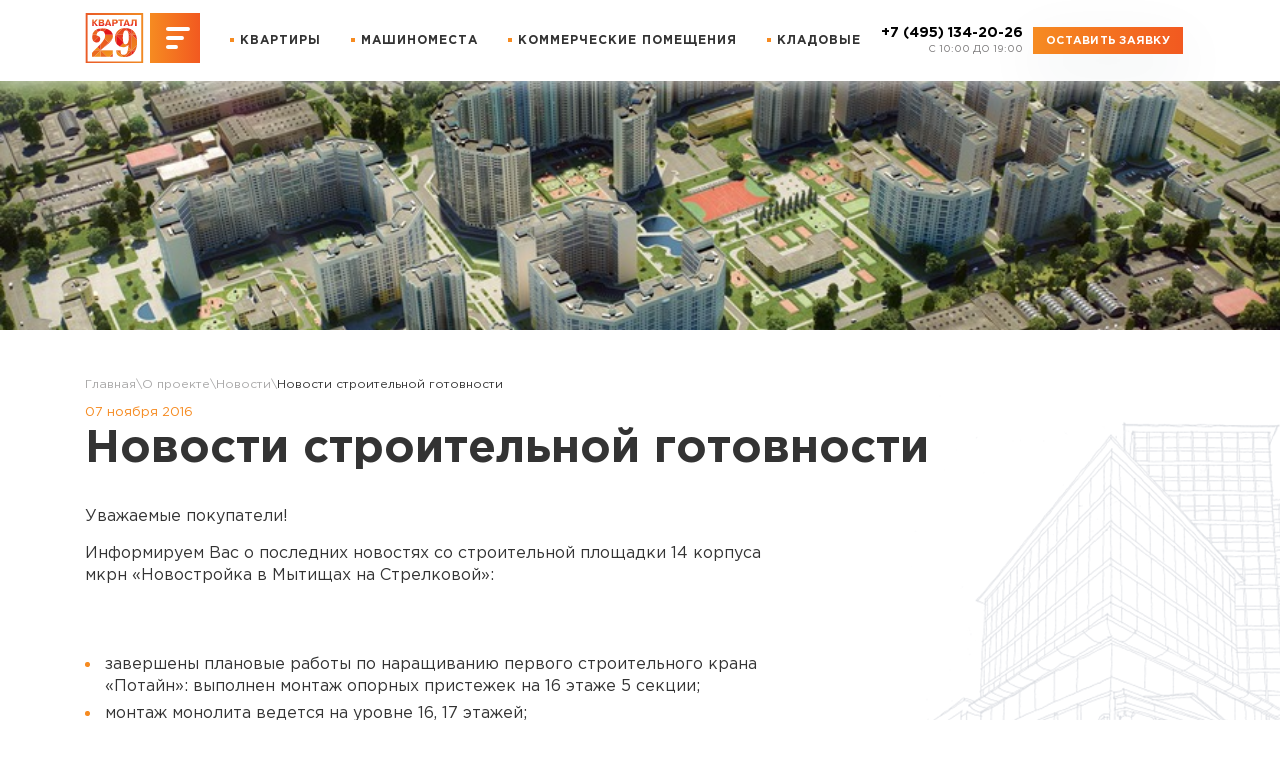

--- FILE ---
content_type: text/html; charset=UTF-8
request_url: https://kvartal29.ru/about/news/novosti-stroitelnoy-gotovnosti-2016-11-07/
body_size: 14372
content:
<!DOCTYPE html>
<html xml:lang="ru" lang="ru">
    <head>
        
<meta charset="utf-8">
<meta http-equiv="Content-Type" content="text/html; charset=UTF-8"/>
<meta http-equiv="X-UA-Compatible" content="IE=edge"/>
<title>Новости строительной готовности</title>

<meta name="viewport" content="width=device-width, initial-scale=1"/>
<meta name="theme-color" content="#ffcc00"/>

<!--[if lt IE 9]>
<script src="https://oss.maxcdn.com/html5shiv/3.7.3/html5shiv.min.js" data-skip-moving="true"></script>
<script src="https://oss.maxcdn.com/respond/1.4.2/respond.min.js" data-skip-moving="true"></script>
<![endif]-->
<meta http-equiv="Content-Type" content="text/html; charset=UTF-8" />
<meta name="robots" content="index, follow" />
<meta name="description" content="Информируем Вас о последних новостях со строительной площадки 14 корпуса мкрн Новостройка в Мытищах на Стрелковой." />
<script type="text/javascript" data-skip-moving="true">(function(w, d, n) {var cl = "bx-core";var ht = d.documentElement;var htc = ht ? ht.className : undefined;if (htc === undefined || htc.indexOf(cl) !== -1){return;}var ua = n.userAgent;if (/(iPad;)|(iPhone;)/i.test(ua)){cl += " bx-ios";}else if (/Windows/i.test(ua)){cl += ' bx-win';}else if (/Macintosh/i.test(ua)){cl += " bx-mac";}else if (/Linux/i.test(ua) && !/Android/i.test(ua)){cl += " bx-linux";}else if (/Android/i.test(ua)){cl += " bx-android";}cl += (/(ipad|iphone|android|mobile|touch)/i.test(ua) ? " bx-touch" : " bx-no-touch");cl += w.devicePixelRatio && w.devicePixelRatio >= 2? " bx-retina": " bx-no-retina";var ieVersion = -1;if (/AppleWebKit/.test(ua)){cl += " bx-chrome";}else if (/Opera/.test(ua)){cl += " bx-opera";}else if (/Firefox/.test(ua)){cl += " bx-firefox";}ht.className = htc ? htc + " " + cl : cl;})(window, document, navigator);</script>


<link href="/local/templates/.default/css/styles.min.css?1609260569587576" type="text/css"  data-template-style="true"  rel="stylesheet" />
<link href="/local/templates/.default/css/custom.css?16074430025393" type="text/css"  data-template-style="true"  rel="stylesheet" />







<!-- Google Tag Manager -->
<!-- End Google Tag Manager -->
<link rel="icon" type="image/x-icon" href="/favicon.ico"/>    </head>
    <body>
        
                    <!-- Google Tag Manager (noscript) -->
<noscript><iframe src="https://www.googletagmanager.com/ns.html?id=GTM-MBSC5WK"
                  height="0" width="0" style="display:none;visibility:hidden"></iframe></noscript>
<!-- End Google Tag Manager (noscript) -->


<!-- calltouch -->
<!--calltouch -->        
        
<div class="c-page">
    <header class="c-header c-header--pages">
        <div class="container">
            <div class="c-header__wrap">
                <div class="c-header__logo">
                    <a class="b-logo" href="/">
                        <svg xmlns="http://www.w3.org/2000/svg" xmlns:xlink="http://www.w3.org/1999/xlink" viewBox="0 0 300 250"><defs><style>.a{fill:none;}.b{fill:url(#a);}.c{clip-path:url(#b);}.d{fill:#fff;}.e{fill:url(#c);}.f{fill:url(#d);}.g{fill:url(#e);}.h{fill:url(#f);}.i{fill:url(#g);}.j{fill:url(#h);}.k{fill:url(#i);}.l{fill:url(#j);}.m{fill:url(#k);}.n{fill:#e3151a;}.o{fill:#e84b21;}.p{fill:url(#l);}.q{fill:#e63822;}.r{fill:url(#m);}.s{fill:#e64020;}.t{fill:url(#n);}.u{fill:#e21518;}.v{fill:url(#o);}.w{fill:url(#p);}.x{fill:url(#q);}.y{fill:url(#r);}.z{fill:#f1891b;}.aa{fill:url(#s);}.ab{fill:url(#t);}.ac{fill:url(#u);}.ad{fill:url(#v);}.ae{fill:url(#w);}.af{fill:url(#x);}.ag{fill:#ec6921;}.ah{fill:url(#y);}.ai{fill:url(#z);}.aj{fill:url(#aa);}.ak{fill:url(#ab);}.al{fill:#e2191a;}.am{fill:url(#ac);}.an{fill:url(#ad);}.ao{fill:url(#ae);}.ap{fill:url(#af);}.aq{fill:url(#ag);}.ar{fill:url(#ah);}.as{fill:url(#ai);}</style><linearGradient id="a" x1="3.36" y1="125.74" x2="290.76" y2="125.74" gradientUnits="userSpaceOnUse"><stop offset="0" stop-color="#ea5b27"/><stop offset="1" stop-color="#f18923"/></linearGradient><clipPath id="b"><path class="a" d="M77.8,186.4h60.7v32.7H34.9V199.3c8.6-9.4,18.4-19.5,29.5-30.2,24.8-23.7,36.3-41.9,36.3-54.5,0-16.8-6.7-25.2-19.9-25.2s-21.2,7-23.5,20.8a2.5,2.5,0,0,0,1.3,2.7h0c4.6.3,8.4,1.5,11.4,3.8s5.8,7.1,6.1,12.5-1.1,9.6-4.2,12.9-7.2,5.2-12.4,5.4-12-1.6-16.2-5.9-6-9.6-7-16.5a34.3,34.3,0,0,1-.4-5.7q0-42.6,52.7-42.6c14.8,0,27,3.7,36.6,11s14.4,16.7,14.4,28.1q0,19.7-28.4,42.7L98.4,168.9l-14,11.8A48.5,48.5,0,0,1,77.8,186.4Zm182.7-39.5c0,22.8-5.8,40.8-17.2,53.8s-27.1,19.7-46.9,19.7c-26.6,0-39.9-9-39.9-28.9,0-1.4,0-3.1.1-5.2h21.6c-.1,1.6-.2,3.1-.2,4.5,0,12.9,2.4,18.4,14.6,18.4,8.4,0,14.3-3.3,17.6-9.8s5.8-19.8,7.4-39.8c-8.5,7.8-17.3,11.7-26.2,11.7q-18.6,0-30.3-12.9c-7.9-8.6-11.8-19.6-11.8-33,0-15,4.7-27.1,14.2-36.2s22-13.7,37.5-13.7Q260.4,75.5,260.5,146.9ZM219.1,123c0-24.2-5-36.3-14.9-36.3s-15,12.9-15,38.7c0,21,4.4,31.5,13.1,31.5Q219.1,156.9,219.1,123Z"/></clipPath><linearGradient id="c" x1="214.03" y1="263.35" x2="214.03" y2="187.46" gradientUnits="userSpaceOnUse"><stop offset="0" stop-color="#e84b21"/><stop offset="1" stop-color="#e7461e"/></linearGradient><linearGradient id="d" x1="214.02" y1="185.52" x2="214.02" y2="110.39" gradientUnits="userSpaceOnUse"><stop offset="0" stop-color="#eb651e"/><stop offset="1" stop-color="#e8501e"/></linearGradient><linearGradient id="e" x1="214.03" y1="107.27" x2="214.03" y2="68.36" gradientUnits="userSpaceOnUse"><stop offset="0" stop-color="#e63822"/><stop offset="1" stop-color="#e53322"/></linearGradient><linearGradient id="f" x1="194.57" y1="145.36" x2="194.57" y2="108.97" gradientUnits="userSpaceOnUse"><stop offset="0" stop-color="#e63d20"/><stop offset="1" stop-color="#e63822"/></linearGradient><linearGradient id="g" x1="194.57" y1="187.97" x2="194.57" y2="223.88" gradientUnits="userSpaceOnUse"><stop offset="0" stop-color="#eb661e"/><stop offset="1" stop-color="#ed701e"/></linearGradient><linearGradient id="h" x1="194.57" y1="109.87" x2="194.57" y2="67.99" gradientUnits="userSpaceOnUse"><stop offset="0" stop-color="#e84e1e"/><stop offset="1" stop-color="#e7461e"/></linearGradient><linearGradient id="i" x1="194.57" y1="185.97" x2="194.57" y2="146.57" gradientUnits="userSpaceOnUse"><stop offset="0" stop-color="#f1891b"/><stop offset="1" stop-color="#ef7e20"/></linearGradient><linearGradient id="j" x1="136.2" y1="88.99" x2="175.26" y2="50.22" gradientUnits="userSpaceOnUse"><stop offset="0" stop-color="#ec6921"/><stop offset="1" stop-color="#ea601e"/></linearGradient><linearGradient id="k" x1="175.11" y1="265.04" x2="175.11" y2="187.84" gradientUnits="userSpaceOnUse"><stop offset="0" stop-color="#f39819"/><stop offset="1" stop-color="#f18c1f"/></linearGradient><linearGradient id="l" x1="135.5" y1="166.95" x2="182.97" y2="121.15" gradientUnits="userSpaceOnUse"><stop offset="0" stop-color="#e8501e"/><stop offset="1" stop-color="#e9581e"/></linearGradient><linearGradient id="m" x1="97.8" y1="127.61" x2="120.86" y2="108.55" gradientUnits="userSpaceOnUse"><stop offset="0" stop-color="#ee7920"/><stop offset="1" stop-color="#ec6e21"/></linearGradient><linearGradient id="n" x1="116.74" y1="226.46" x2="116.74" y2="186.47" gradientUnits="userSpaceOnUse"><stop offset="0" stop-color="#f3981d"/><stop offset="1" stop-color="#f1891b"/></linearGradient><linearGradient id="o" x1="77.83" y1="69.67" x2="116.74" y2="69.67" gradientUnits="userSpaceOnUse"><stop offset="0" stop-color="#e7461e"/><stop offset="1" stop-color="#e7491e"/></linearGradient><linearGradient id="p" x1="79.97" y1="149.26" x2="97.11" y2="128.26" gradientUnits="userSpaceOnUse"><stop offset="0" stop-color="#ea601e"/><stop offset="1" stop-color="#e9581e"/></linearGradient><linearGradient id="q" x1="97.28" y1="264.24" x2="97.28" y2="186.7" gradientUnits="userSpaceOnUse"><stop offset="0" stop-color="#ed701e"/><stop offset="1" stop-color="#eb661e"/></linearGradient><linearGradient id="r" x1="58.37" y1="263.35" x2="58.37" y2="188.53" gradientUnits="userSpaceOnUse"><stop offset="0" stop-color="#f3981d"/><stop offset="1" stop-color="#f18923"/></linearGradient><linearGradient id="s" x1="59.96" y1="164.36" x2="85.11" y2="140.63" gradientUnits="userSpaceOnUse"><stop offset="0" stop-color="#e63d20"/><stop offset="1" stop-color="#e63b20"/></linearGradient><linearGradient id="t" x1="6.49" y1="135.13" x2="74.78" y2="97.8" gradientUnits="userSpaceOnUse"><stop offset="0" stop-color="#e9551e"/><stop offset="1" stop-color="#e8501e"/></linearGradient><linearGradient id="u" x1="41.13" y1="69.67" x2="80.04" y2="69.67" gradientUnits="userSpaceOnUse"><stop offset="0" stop-color="#e53622"/><stop offset="1" stop-color="#e53322"/></linearGradient><linearGradient id="v" x1="17.69" y1="207.46" x2="53.19" y2="175.6" gradientUnits="userSpaceOnUse"><stop offset="0" stop-color="#ec6e1e"/><stop offset="1" stop-color="#eb661e"/></linearGradient><linearGradient id="w" x1="37.18" y1="110.5" x2="58.21" y2="87.28" gradientUnits="userSpaceOnUse"><stop offset="0" stop-color="#ec6921"/><stop offset="1" stop-color="#eb651e"/></linearGradient><linearGradient id="x" x1="252.94" y1="103.47" x2="252.94" y2="64.55" gradientUnits="userSpaceOnUse"><stop offset="0" stop-color="#e84e21"/><stop offset="1" stop-color="#e7491e"/></linearGradient><linearGradient id="y" x1="272.39" y1="143.25" x2="272.39" y2="108.55" xlink:href="#f"/><linearGradient id="z" x1="252.94" y1="188.05" x2="252.94" y2="110.22" gradientUnits="userSpaceOnUse"><stop offset="0" stop-color="#f0871b"/><stop offset="1" stop-color="#ec6e21"/></linearGradient><linearGradient id="aa" x1="272.39" y1="184.28" x2="272.39" y2="146.06" gradientUnits="userSpaceOnUse"><stop offset="0" stop-color="#eb651e"/><stop offset="1" stop-color="#ea601e"/></linearGradient><linearGradient id="ab" x1="272.39" y1="207.98" x2="272.39" y2="187.1" gradientUnits="userSpaceOnUse"><stop offset="0" stop-color="#e7491e"/><stop offset="1" stop-color="#e7461e"/></linearGradient><linearGradient id="ac" x1="50.38" y1="66.54" x2="50.38" y2="23.53" gradientUnits="userSpaceOnUse"><stop offset="0" stop-color="#e41f23"/><stop offset="1" stop-color="#f18923"/></linearGradient><linearGradient id="ad" x1="82.97" y1="66.54" x2="82.97" y2="23.53" xlink:href="#ac"/><linearGradient id="ae" x1="115.41" y1="66.54" x2="115.41" y2="23.53" xlink:href="#ac"/><linearGradient id="af" x1="150.49" y1="66.54" x2="150.49" y2="23.53" xlink:href="#ac"/><linearGradient id="ag" x1="180.4" y1="66.54" x2="180.4" y2="23.53" xlink:href="#ac"/><linearGradient id="ah" x1="208.53" y1="66.54" x2="208.53" y2="23.53" xlink:href="#ac"/><linearGradient id="ai" x1="242.12" y1="66.43" x2="242.12" y2="23.42" xlink:href="#ac"/></defs><title>logo-msk</title><path class="b" d="M281.3,9.5V242H12.9V9.5H281.3M290.8,0H3.4V251.5H290.8V0Z"/><g class="c"><path class="d" d="M6,244.8V3H285.3V244.8Z"/><polygon class="e" points="233.5 186.4 233.5 264.2 194.6 225.3 233.5 186.4"/><polygon class="f" points="233.5 108.6 233.5 186.4 194.6 147.5 233.5 108.6"/><polygon class="g" points="233.5 30.8 233.5 108.6 194.6 69.7 233.5 30.8"/><polygon class="h" points="233.5 108.6 194.6 147.5 155.7 108.6 233.5 108.6"/><polygon class="i" points="233.5 186.4 194.6 225.3 155.7 186.4 233.5 186.4"/><polygon class="j" points="233.5 108.6 155.7 108.6 194.6 69.7 233.5 108.6"/><polygon class="k" points="233.5 186.4 155.7 186.4 194.6 147.5 233.5 186.4"/><polygon class="l" points="194.6 69.7 155.7 108.6 155.7 30.8 194.6 69.7"/><polygon class="m" points="194.6 225.3 155.7 264.2 155.7 186.4 194.6 225.3"/><polygon class="n" points="194.6 147.5 155.7 186.4 155.7 108.6 194.6 147.5"/><polygon class="o" points="155.7 186.4 155.7 264.2 116.7 225.3 155.7 186.4"/><polygon class="p" points="155.7 186.4 116.7 147.5 155.7 108.6 155.7 186.4"/><polygon class="q" points="155.7 30.8 155.7 108.6 116.7 69.7 155.7 30.8"/><polygon class="r" points="155.7 108.6 116.7 147.5 77.8 108.6 155.7 108.6"/><polygon class="s" points="116.7 147.5 155.7 186.4 77.8 186.4 116.7 147.5"/><polygon class="t" points="155.7 186.4 116.7 225.3 77.8 186.4 155.7 186.4"/><polygon class="u" points="155.7 108.6 77.8 108.6 116.7 69.7 155.7 108.6"/><polygon class="v" points="116.7 69.7 77.8 108.6 77.8 30.8 116.7 69.7"/><polygon class="w" points="116.7 147.5 77.8 186.4 77.8 108.6 116.7 147.5"/><polygon class="x" points="116.7 225.3 77.8 264.2 77.8 186.4 116.7 225.3"/><polygon class="y" points="77.8 186.4 77.8 264.2 38.9 225.3 77.8 186.4"/><polygon class="z" points="77.8 186.4 0 186.4 38.9 147.5 77.8 186.4"/><polygon class="aa" points="77.8 108.6 77.8 186.4 38.9 147.5 77.8 108.6"/><polygon class="ab" points="77.8 108.6 38.9 147.5 0 108.6 77.8 108.6"/><polygon class="ac" points="77.8 30.8 77.8 108.6 38.9 69.7 77.8 30.8"/><polygon class="ad" points="77.8 186.4 38.9 225.3 0 186.4 77.8 186.4"/><polygon class="ae" points="77.8 108.6 0 108.6 38.9 69.7 77.8 108.6"/><polygon class="af" points="233.5 30.8 272.4 69.7 233.5 108.6 233.5 30.8"/><polygon class="ag" points="272.4 69.7 311.3 108.6 233.5 108.6 272.4 69.7"/><polygon class="ah" points="233.5 108.6 311.3 108.6 311.3 108.6 272.4 147.5 233.5 108.6"/><polygon class="ai" points="233.5 108.6 272.4 147.5 233.5 186.4 233.5 108.6"/><polygon class="aj" points="272.4 147.5 311.3 186.4 311.3 186.4 233.5 186.4 272.4 147.5"/><polygon class="ak" points="233.5 186.4 311.3 186.4 272.4 225.3 233.5 186.4"/><polygon class="al" points="233.5 186.4 272.4 225.3 233.5 264.2 233.5 186.4"/></g><path class="am" d="M55,32.3h9.2l-13.3,15L65,65H55.4L43.7,49.1h-.1V65H35.8V32.3h7.8V46.1h.1Z"/><path class="an" d="M85.4,32.3c8.6,0,10.2,4.8,10.2,8.4s-2.3,5.7-5.5,6.8h0c2.6.5,7.1,2.4,7.1,8.4,0,7.9-6.8,9.1-12.7,9.1H68.7V32.3ZM76.5,45.2h7.2c3.2,0,3.9-2.1,3.9-3.3s-.7-3.2-4.2-3.2H76.5Zm0,13.5h8.1C86,58.7,89,58,89,55s-2.5-3.7-5.3-3.7H76.5Z"/><path class="ao" d="M119.3,32.3,131.8,65h-8.3l-2.1-6.1H109.3l-2,6.1H99l12.4-32.7Zm.4,21.1-4.3-12.5L111,53.4Z"/><path class="ap" d="M152,32.3c6.7,0,12.5,2.5,12.5,10.6,0,10.2-8.7,10.9-12.7,10.9h-7.5V65h-7.8V32.3Zm-8.2,15.1h6.1c3.7,0,5.6-1.3,5.6-4.5s-3.9-4.2-5.6-4.2h-6.1Z"/><path class="aq" d="M166.5,38.7V32.3h27.8v6.4h-10V65h-7.8V38.7Z"/><path class="ar" d="M212.5,32.3,224.9,65h-8.3l-2.1-6.1h-12L200.4,65h-8.3l12.4-32.7Zm.3,21.1-4.3-12.5-4.3,12.5Z"/><path class="as" d="M233.8,32.2l-.2,15.6c-.1,5.5-.4,11.7-7.7,10.8l2.4,6.5c11.6.4,12.5-9.2,12.7-15.1l.2-11.4h9.3V64.9h7.9V32.2Z"/></svg>                    </a>
                </div>
                <div class="c-header__menu">
                    <div class="row align-items-center">
                        <div class="c-header__burger">
                            <button class="burger js-burger-btn" data-target="#menu" data-toggle="modal">
                                <div class="burger__icon"></div>
                            </button>
                        </div>
                        <div class="c-header__category">
                            
<ul class="b-header-category">
            <li class="b-header-category__item">
            <a href="/apartments/">Квартиры</a>
        </li>
            <li class="b-header-category__item">
            <a href="/parking/">Машиноместа</a>
        </li>
            <li class="b-header-category__item">
            <a href="/commercial/">Коммерческие помещения</a>
        </li>
            <li class="b-header-category__item">
            <a href="/pantries/">Кладовые</a>
        </li>
    </ul>                        </div>
                    </div>
                </div>
                <div class="b-feedback-h d-sm-block">
                    <div class="b-feedback-h__wrap">
                        <a class="b-feedback-h__number" href="tel:+7(495)1342026">+7 (495) 134-20-26<span>c 10:00 до 19:00</span></a>
<span style="display: none">+7 (495) 134-20-26</span>                        <a class="b-feedback-h__button button button--sm" href="#feedback" data-toggle="modal">
                            Оставить заявку                        </a>
                    </div>
                </div>
            </div>
        </div>
    </header>
    <div class="c-main">
        <main>
        

<section class="b-top-img"><img src="/upload/iblock/999/99964b8490fe2dbc1cc503be86a95e2e.jpg" alt="alt"/></section>
<section class="b-article">
    <div class="container" id="page">
				        
<ul class="breadcrumbs" aria-label="Breadcrumb" role="navigation"><li id="bx_breadcrumb_0" class="breadcrumbs__item"><a href="/" title="Главная">Главная</a></li><li id="bx_breadcrumb_1" class="breadcrumbs__item"><a href="/about/" title="О проекте">О проекте</a></li><li id="bx_breadcrumb_2" class="breadcrumbs__item"><a href="/about/news/" title="Новости">Новости</a></li><li id="bx_breadcrumb_3" class="breadcrumbs__item"><span>Новости строительной готовности</span></li></ul><script type="application/ld+json">
{
  "@context": "http://schema.org",
  "@type": "BreadcrumbList",
  "itemListElement": [{"@type":"ListItem","position":1,"item":{"@id":"http:\/\/kvartal29.ru\/","name":"\u0413\u043b\u0430\u0432\u043d\u0430\u044f"}},{"@type":"ListItem","position":2,"item":{"@id":"http:\/\/kvartal29.ru\/about\/","name":"\u041e \u043f\u0440\u043e\u0435\u043a\u0442\u0435"}},{"@type":"ListItem","position":3,"item":{"@id":"http:\/\/kvartal29.ru\/about\/news\/","name":"\u041d\u043e\u0432\u043e\u0441\u0442\u0438"}},{"@type":"ListItem","position":4,"item":{"@id":"http:\/\/kvartal29.ru","name":"\u041d\u043e\u0432\u043e\u0441\u0442\u0438 \u0441\u0442\u0440\u043e\u0438\u0442\u0435\u043b\u044c\u043d\u043e\u0439 \u0433\u043e\u0442\u043e\u0432\u043d\u043e\u0441\u0442\u0438"}}]
}
</script>
<div class="b-article__header"><span>07 ноября 2016</span><h1 class="h1">Новости строительной готовности</h1></div>

<div class="b-article__text">
    <p>
	 Уважаемые покупатели!
</p>
<p>
	 Информируем Вас о&nbsp;последних новостях со&nbsp;строительной площадки 14 корпуса мкрн «Новостройка в Мытищах на Стрелковой»:
</p>
<p>
	<br>
</p>
<p>
</p>
<ul>
	<li>завершены плановые работы по&nbsp;наращиванию первого строительного крана «Потайн»: выполнен монтаж опорных пристежек на&nbsp;16 этаже 5 секции;</li>
	<li>
	монтаж монолита ведется на&nbsp;уровне 16, 17 этажей;</li>
	<li>
	ведутся работы по&nbsp;кладке наружных стен 6 этажа.</li>
</ul>
<p>
</p>
<p>
	 Напомним Вам, наблюдать за&nbsp;ходом строительных работ вы&nbsp;также можете в&nbsp;режиме онлайн на&nbsp;нашем сайте.
</p>
<p>
	 Подробную информацию о&nbsp;текущих условиях покупки квартиры в&nbsp;микрорайоне «Новостройка в Мытищах на Стрелковой» вы&nbsp;можете также узнать у&nbsp;наших специалистов по&nbsp;телефону: <nobr>+7 (495) 229-28-27</nobr> или офисах продаж, расположенных на&nbsp;объекте.
</p></div>


<div class="pagination" aria-label="Page navigation">
    <div class="pagination__left pagination__wrap">
        <a class="pagination__item pagination__item--arrow" href="/about/news/my-prodlevaem-vashu-vygodu-skidka-18-do-kontsa-noyabrya/">
            <svg class="icon icon-arrow-left ">
                <use xlink:href="/local/templates/.default/assets/img/sprite/sprite.svg#arrow-left"></use>
            </svg>
        </a>
        <a class="pagination__item  pagination__item--text" href="/about/news/my-prodlevaem-vashu-vygodu-skidka-18-do-kontsa-noyabrya/">
            Предыдущая страница
        </a>
    </div>
    <div class="pagination__center pagination__wrap">
        <a class="pagination__item  pagination__item--text" href="/about/news/">
            Все новости
        </a>
    </div>
    <div class="pagination__right pagination__wrap">
        <a class="pagination__item  pagination__item--text" href="/about/news/rassrochka-v-noyabre-vygodno-kak-nikogda/">
            Следующая страница
        </a>
        <a class="pagination__item pagination__item--arrow" href="/about/news/rassrochka-v-noyabre-vygodno-kak-nikogda/">
            <svg class="icon icon-arrow-right ">
                <use xlink:href="/local/templates/.default/assets/img/sprite/sprite.svg#arrow-right"></use>
            </svg>
        </a>
    </div>
</div>



    </div>
</section>


    
<div class="b-services-list">
    <div class="container">
        <div class="row js-service-list o-slick">
                            <div class="col-sm">
                    <a class="b-services-list__link b-services-list__link--style-2"
                       href="/parking/"
                                              id="bx_3218110189_6596"
                       target="_blank"
                       style="background-image: url('/upload/iblock/08a/08aa0acb56d5ac5ac81f7316fd46c847.jpg')">
                        <div class="b-services-list__text"><span>Выбрать машиноместо</span></div>
                    </a>
                </div>
                            <div class="col-sm">
                    <a class="b-services-list__link b-services-list__link--style-3"
                       href="/pantries/"
                                              id="bx_3218110189_9321"
                       target="_blank"
                       style="background-image: url('/upload/iblock/ea1/ea10cb1c8c4a6f548339f8038a4ecb43.jpg')">
                        <div class="b-services-list__text"><span>Выбрать кладовую</span></div>
                    </a>
                </div>
                            <div class="col-sm">
                    <a class="b-services-list__link b-services-list__link--style-2"
                       href="/mortgage/"
                                              id="bx_3218110189_6598"
                       target="_blank"
                       style="background-image: url('/upload/iblock/ed1/ed13ce439818bda377857af38028118c.jpg')">
                        <div class="b-services-list__text"><span>Подобрать ипотеку</span></div>
                    </a>
                </div>
                    </div>
    </div>
</div>


    </main>
    </div>
    <footer class="c-footer">
        <div class="container">
            <div class="c-footer__top-line">
                <div class="row justify-content-between align-items-center">
                    <div class="col-md-auto">
                        <div class="c-footer__logo">
                            <div class="c-footer__logo-29">
                                <img src="/local/templates/.default/assets/img/logo.png" alt="Logo">                            </div>
                            <svg id="Mts_1" xmlns="http://www.w3.org/2000/svg" viewBox="126 69 173 80" width="173" height="38"><style>.mts1{fill:#636466}</style><path class="mts1" d="M173.5 72.8h-.1l.1.7v15.4h-2.6V69.7h3.9l5.9 15.8 6-15.8h3.9v19.2H188V73.5l.1-.7h-.1l-6.2 16.1h-2.1zM197.8 77.5h5.5c3.9 0 6.2 2.1 6.2 5.7 0 5-4.1 5.6-6.2 5.6h-8.1V69.7h2.6v7.8zm0 9.2h5.2c1.4 0 3.9-.5 3.9-3.5 0-3.6-3.3-3.5-5.3-3.5h-3.8v7zm16.2 2.2h-2.6V69.7h2.6v19.2zM216.7 71.9v-2.2h15v2.2h-6.2v17H223v-17zM247.2 69.7h2.6v19.2h-2.6V73.4L237 88.9h-2.6V69.7h2.6v15.4zM257 86.7h7.7v-17h2.6v17h7.7v-17h2.6v17h2.8l-.2 6.5H278v-4.3h-23.6V69.7h2.6zM295.9 69.7h2.6v19.2h-2.6V73.4l-10.2 15.5h-2.6V69.7h2.6v15.4zM305.7 88.9h-2.6V69.7h2.6v8h9.6v-8h2.6v19.2h-2.6v-9h-9.6zM338.6 82.5c-.3 2.8-2 6.9-8.1 6.9-5.7 0-9.1-3.7-9.1-9.8 0-10.2 7.4-10.5 9-10.5 6.1 0 7.6 3.6 7.9 6.5h-2.6c-.1-1.4-1-4.3-5.4-4.3-4.8 0-6.3 4-6.3 8.2 0 4.5 2.4 7.8 6.5 7.8 3.1 0 5.3-2 5.4-4.8h2.7zM353.2 69.7h3.1l-9.1 8.9 9.7 10.3h-3.3l-9-10v10H342V69.7h2.6v8.8z"/><path class="mts1" d="M359.5 88.9h-2.8l7.2-19.1h2.7l7.2 19.1H371l-1.8-4.9h-8.1l-1.6 4.9zm9.2-7.1l-3.3-9.4-3.3 9.4h6.6zM383.2 81.3l-4.7 7.6h-3.2l5.2-7.9c-1.8-.1-5.2-1.1-5.2-5.5 0-3.1 1.7-5.7 6.6-5.7h8.2v19.1h-2.6v-7.6h-4.3zm-1.1-9.4c-3.4 0-4.2 2.1-4.2 3.6s.6 3.6 4.5 3.6h5v-7.2h-5.3zM187 111.1c-.3 2.8-2 6.9-8.1 6.9-5.7 0-9.1-3.7-9.1-9.8 0-10.2 7.4-10.5 9-10.5 6.1 0 7.6 3.6 7.9 6.5h-2.6c-.1-1.4-1-4.3-5.4-4.3-4.8 0-6.3 4-6.3 8.2 0 4.5 2.4 7.8 6.5 7.8 3.1 0 5.3-2 5.4-4.8h2.7zM188.4 100.4v-2.1h15v2.1h-6.2v17h-2.6v-17zM213.9 98.3c3.9 0 6.5 1.5 6.5 5.5 0 3.6-1.8 6-6.7 6h-5v7.6h-2.6V98.3h7.8zm-5.2 9.3h4.7c3 0 4.4-1.3 4.4-3.8 0-2.4-1.4-3.4-4.4-3.4h-4.7v7.2zM231.6 97.7c4.3 0 9.1 2.4 9.1 10.1 0 10-8 10.1-9.1 10.1-1.3 0-9.1-.1-9.1-10.1 0-6.6 3.8-10.1 9.1-10.1m0 18.1c1.3 0 6.4-.3 6.4-8 0-4.5-2-8-6.4-8-5.9 0-6.4 5.9-6.4 8 0 3.1.9 8 6.4 8M257.1 98.3h2.5v19.1h-2.5v-15.5l-10.2 15.5h-2.6V98.3h2.6v15.4zM262.3 100.4v-2.1h15v2.1h-6.2v17h-2.6v-17zM292.6 106.5v2.1h-10v6.7h11.3v2.1H280V98.3h13.6v2.1h-11v6.1zM294.8 115.2c2.5.5 4.5-1.5 4.5-8.7v-8.2h12v19.1h-2.6v-17h-6.9v6.6c0 8.9-3.3 11-7.1 10.4v-2.2zM318.5 106.1h5.5c2.3 0 6.2.8 6.2 5.7 0 5-4.2 5.6-6.2 5.6h-8.1V98.3h2.6v7.8zm0 9.2h5.2c.6 0 3.9-.1 3.9-3.5 0-1.6-.7-3.5-4.2-3.5h-4.9v7zM335.9 117.4h-2.5V98.3h2.5v8h9.7v-8h2.5v19.1h-2.5v-9h-9.7zM353.1 117.4h-2.8l7.2-19.1h2.7l7.2 19.1h-2.8l-1.8-4.9h-8.1l-1.6 4.9zm9.2-7.1l-3.3-9.4-3.3 9.4h6.6zM376.8 109.8l-4.7 7.6H369l5.2-7.9c-1.8-.1-5.2-1.1-5.2-5.6 0-3.1 1.7-5.7 6.6-5.7h8.2v19.1h-2.6v-7.6h-4.4zm-1-9.4c-3.4 0-4.2 2.1-4.2 3.6s.6 3.6 4.5 3.6h5v-7.2h-5.3zM182.1 126.8h3.1l-9.1 8.9 9.7 10.3h-3.3l-9-10v10h-2.6v-19.2h2.6v8.8zM196.1 126.3c4.3 0 9.1 2.4 9.1 10.1 0 10-8 10.1-9.1 10.1-1.3 0-9.1-.1-9.1-10.1-.1-6.7 3.7-10.1 9.1-10.1m0 18.1c1.3 0 6.4-.3 6.4-8 0-4.5-2-8-6.4-8-5.9 0-6.4 5.9-6.4 8 0 3.1.9 8 6.4 8M211.3 129.9V146h-2.5v-19.2h3.8l6 15.8 6-15.8h3.9V146h-2.6v-16.1l-6.3 16.1h-2zM235.7 146h-2.6v-19.2h14.8V146h-2.6v-17h-9.6zM252.8 146H250l7.2-19.1h2.7l7.2 19.1h-2.8l-1.8-5h-8.1l-1.6 5zm9.2-7.1l-3.3-9.4-3.3 9.4h6.6zM272.1 146h-2.6v-19.2h2.6v8h9.6v-8h2.6V146h-2.6v-9h-9.6zM301.7 126.8h2.6V146h-2.6v-15.5L291.5 146h-2.6v-19.2h2.6v15.4zM316 138.4l-4.7 7.6h-3.2l5.2-7.9c-1.8-.1-5.2-1.1-5.2-5.6 0-3.1 1.7-5.7 6.6-5.7h8.2V146h-2.6v-7.6H316zm-1.1-9.4c-3.4 0-4.2 2.1-4.2 3.6s.6 3.6 4.5 3.6h5V129h-5.3z"/><path fill="#de8a2e" d="M110.2 146.5L143.4 69v-.2h-33.1v-.1L77 146.3l.1.2z"/><path fill="#d35a2a" d="M77.1 146.5L43.9 69v-.2H77v-.1l33.3 77.6-.1.2z"/><path fill="#b12228" d="M33.2 68.7h33.4v77.7H33.2z"/><path fill="#efc030" d="M121.5 68.7h33.4v77.7h-33.4z"/></svg>                        </div>
                    </div>
                    <div class="col-md-auto">
                        
<div class="c-footer__social">
    <ul class="b-social">
                    <li class="b-social__item">
                <a class="b-social__link" href="https://vk.com/jk_kvartal29" target="_blank">
                    <svg class="icon icon-fa-vk b-social__icon">
                        <use xlink:href="/local/templates/.default/assets/img/sprite/sprite.svg#fa-vk"></use>
                    </svg>
                </a>
            </li>
                    <li class="b-social__item">
                <a class="b-social__link" href="https://www.facebook.com/olimpiskimsk29/" target="_blank">
                    <svg class="icon icon-fa-fb b-social__icon">
                        <use xlink:href="/local/templates/.default/assets/img/sprite/sprite.svg#fa-fb"></use>
                    </svg>
                </a>
            </li>
                    <li class="b-social__item">
                <a class="b-social__link" href="https://www.instagram.com/challenge/?next=/jk_kvartal29/" target="_blank">
                    <svg class="icon icon-fa-insta b-social__icon">
                        <use xlink:href="/local/templates/.default/assets/img/sprite/sprite.svg#fa-insta"></use>
                    </svg>
                </a>
            </li>
            </ul>
</div>                    </div>
                </div>
            </div>
            <div class="c-footer__body js-toggle-panel">
                
<div class="row mx--3">
    <div class="col-md-3 px-3">
                    <div class="b-footer-list js-toggle-panel-item">
                        <div class="b-footer-list__header js-toggle-panel-button">
                            <span class="b-footer-list__caption">О проекте</span>
                            <svg class="icon icon-fa-angle-down b-footer-list__icon">
                                <use xlink:href="/local/templates/.default/assets/img/sprite/sprite.svg#fa-angle-down"></use>
                            </svg>
                        </div>
                        <div class="b-footer-list__body">
                            <ul class="b-footer-list__list">            <li class="b-footer-list__item">
                <a href="/about/">О Квартале 29</a>
            </li>
                        <li class="b-footer-list__item">
                <a href="/about/news/">Новости</a>
            </li>
                        <li class="b-footer-list__item">
                <a href="/builder/">О застройщике</a>
            </li>
                        <li class="b-footer-list__item">
                <a href="/about/documentation/">Документация</a>
            </li>
                        <li class="b-footer-list__item">
                <a href="/about/gallery/">Фотогалерея</a>
            </li>
                        <li class="b-footer-list__item">
                <a href="/about/infrastructure/">Инфраструктура</a>
            </li>
                        <li class="b-footer-list__item">
                <a href="/about/location/">Расположение</a>
            </li>
            </ul></div></div></div><div class="col-md-3 px-3">
                    <div class="b-footer-list js-toggle-panel-item">
                        <div class="b-footer-list__header js-toggle-panel-button">
                            <span class="b-footer-list__caption">Выбор помещения</span>
                            <svg class="icon icon-fa-angle-down b-footer-list__icon">
                                <use xlink:href="/local/templates/.default/assets/img/sprite/sprite.svg#fa-angle-down"></use>
                            </svg>
                        </div>
                        <div class="b-footer-list__body">
                            <ul class="b-footer-list__list">            <li class="b-footer-list__item">
                <a href="/apartments/">Квартиры</a>
            </li>
                        <li class="b-footer-list__item">
                <a href="/parking/">Машиноместа</a>
            </li>
                        <li class="b-footer-list__item">
                <a href="/pantries/">Кладовые</a>
            </li>
                        <li class="b-footer-list__item">
                <a href="/commercial/">Коммерческие помещения</a>
            </li>
            </ul></div></div></div><div class="col-md-3 px-3">
                    <div class="b-footer-list js-toggle-panel-item">
                        <div class="b-footer-list__header js-toggle-panel-button">
                            <span class="b-footer-list__caption">Ипотечные программы</span>
                            <svg class="icon icon-fa-angle-down b-footer-list__icon">
                                <use xlink:href="/local/templates/.default/assets/img/sprite/sprite.svg#fa-angle-down"></use>
                            </svg>
                        </div>
                        <div class="b-footer-list__body">
                            <ul class="b-footer-list__list">            <li class="b-footer-list__item">
                <a href="/mortgage/?tab=military">Военная ипотека</a>
            </li>
                        <li class="b-footer-list__item">
                <a href="/mortgage/?tab=parental">Ипотека с материнским капиталом</a>
            </li>
                        <li class="b-footer-list__item">
                <a href="/mortgage/">Рассрочка</a>
            </li>
                        <li class="b-footer-list__item">
                <a href="/mortgage/?tab=calc">Калькулятор</a>
            </li>
            </ul></div></div></div><div class="col-md-3 px-3">
                        <ul class="b-footer-list b-footer-list--bold">                <li class="b-footer-list__item">
                    <a class="b-footer-list__caption" href="/sales/">Акции и спецпредложения</a>
                </li>
                                <li class="b-footer-list__item">
                    <a class="b-footer-list__caption" href="/diary/">Ход строительства</a>
                </li>
                                <li class="b-footer-list__item">
                    <a class="b-footer-list__caption" href="/contacts/">Контакты</a>
                </li>
                </ul></div></div>            </div>

            <div class="c-footer__bottom-line">
                <div class="row justify-content-between">
                    <div class="col-md-12">
                        <ul class="b-footer-links justify-content-between">
                            <li class="b-footer-links__item"><a class="b-footer-links__link" href="/privacy_policy/">Правовая информация</a></li>
                            <li class="b-footer-links__item"><a class="b-footer-links__link" href="/license/">Лицензия банков</a></li>
                            <li class="b-footer-links__item"><a class="b-footer-links__link" href="/about/documentation/">Проектная документация</a></li>
                            <li class="b-footer-links__item"><a class="b-footer-links__link" target="_blank" href="/upload/Website_Terms_of_Use.pdf">Условия использования веб-сайта</a></li>
                            <li class="b-footer-links__item"><a class="b-footer-links__link" target="_blank" href="/upload/Terms_Of_Sale.pdf">Условия продажи</a></li>
                        </ul>
                    </div>
                    <div class="col-md-12">
                        <span class="c-footer__copyright">
                            © ЖК Квартал 29 «г. Мытищи, <b>ул. Стрелковая», 2015-2026</b>                        </span>
                    </div>
                </div>
            </div>
        </div>
    </footer>
    <div class="modal modal--menu fade" id="menu" tabindex="-1" role="dialog" aria-labelledby="menu" aria-hidden="true">
        <div class="modal-dialog" role="document">
            <div class="modal-content">
                <div class="b-menu js-menu">
                    <div class="b-menu__pictures" style="background-image: url(/local/templates/.default/assets/img/utils/menu.jpg)"></div>
                    <div class="b-menu__content">
                        <div class="b-menu__header">
                            <div class="row align-items-center">
                                <div class="b-menu__logo">
                                    <a class="b-logo" href="/">
                                        <img src="/local/templates/.default/assets/img/logo.png" alt="Logo">                                    </a>
                                </div>
                                <div class="b-menu__logo-company">
                                    <svg id="Mts_1" xmlns="http://www.w3.org/2000/svg" viewBox="126 69 173 80" width="173" height="38"><style>.mts1{fill:#636466}</style><path class="mts1" d="M173.5 72.8h-.1l.1.7v15.4h-2.6V69.7h3.9l5.9 15.8 6-15.8h3.9v19.2H188V73.5l.1-.7h-.1l-6.2 16.1h-2.1zM197.8 77.5h5.5c3.9 0 6.2 2.1 6.2 5.7 0 5-4.1 5.6-6.2 5.6h-8.1V69.7h2.6v7.8zm0 9.2h5.2c1.4 0 3.9-.5 3.9-3.5 0-3.6-3.3-3.5-5.3-3.5h-3.8v7zm16.2 2.2h-2.6V69.7h2.6v19.2zM216.7 71.9v-2.2h15v2.2h-6.2v17H223v-17zM247.2 69.7h2.6v19.2h-2.6V73.4L237 88.9h-2.6V69.7h2.6v15.4zM257 86.7h7.7v-17h2.6v17h7.7v-17h2.6v17h2.8l-.2 6.5H278v-4.3h-23.6V69.7h2.6zM295.9 69.7h2.6v19.2h-2.6V73.4l-10.2 15.5h-2.6V69.7h2.6v15.4zM305.7 88.9h-2.6V69.7h2.6v8h9.6v-8h2.6v19.2h-2.6v-9h-9.6zM338.6 82.5c-.3 2.8-2 6.9-8.1 6.9-5.7 0-9.1-3.7-9.1-9.8 0-10.2 7.4-10.5 9-10.5 6.1 0 7.6 3.6 7.9 6.5h-2.6c-.1-1.4-1-4.3-5.4-4.3-4.8 0-6.3 4-6.3 8.2 0 4.5 2.4 7.8 6.5 7.8 3.1 0 5.3-2 5.4-4.8h2.7zM353.2 69.7h3.1l-9.1 8.9 9.7 10.3h-3.3l-9-10v10H342V69.7h2.6v8.8z"/><path class="mts1" d="M359.5 88.9h-2.8l7.2-19.1h2.7l7.2 19.1H371l-1.8-4.9h-8.1l-1.6 4.9zm9.2-7.1l-3.3-9.4-3.3 9.4h6.6zM383.2 81.3l-4.7 7.6h-3.2l5.2-7.9c-1.8-.1-5.2-1.1-5.2-5.5 0-3.1 1.7-5.7 6.6-5.7h8.2v19.1h-2.6v-7.6h-4.3zm-1.1-9.4c-3.4 0-4.2 2.1-4.2 3.6s.6 3.6 4.5 3.6h5v-7.2h-5.3zM187 111.1c-.3 2.8-2 6.9-8.1 6.9-5.7 0-9.1-3.7-9.1-9.8 0-10.2 7.4-10.5 9-10.5 6.1 0 7.6 3.6 7.9 6.5h-2.6c-.1-1.4-1-4.3-5.4-4.3-4.8 0-6.3 4-6.3 8.2 0 4.5 2.4 7.8 6.5 7.8 3.1 0 5.3-2 5.4-4.8h2.7zM188.4 100.4v-2.1h15v2.1h-6.2v17h-2.6v-17zM213.9 98.3c3.9 0 6.5 1.5 6.5 5.5 0 3.6-1.8 6-6.7 6h-5v7.6h-2.6V98.3h7.8zm-5.2 9.3h4.7c3 0 4.4-1.3 4.4-3.8 0-2.4-1.4-3.4-4.4-3.4h-4.7v7.2zM231.6 97.7c4.3 0 9.1 2.4 9.1 10.1 0 10-8 10.1-9.1 10.1-1.3 0-9.1-.1-9.1-10.1 0-6.6 3.8-10.1 9.1-10.1m0 18.1c1.3 0 6.4-.3 6.4-8 0-4.5-2-8-6.4-8-5.9 0-6.4 5.9-6.4 8 0 3.1.9 8 6.4 8M257.1 98.3h2.5v19.1h-2.5v-15.5l-10.2 15.5h-2.6V98.3h2.6v15.4zM262.3 100.4v-2.1h15v2.1h-6.2v17h-2.6v-17zM292.6 106.5v2.1h-10v6.7h11.3v2.1H280V98.3h13.6v2.1h-11v6.1zM294.8 115.2c2.5.5 4.5-1.5 4.5-8.7v-8.2h12v19.1h-2.6v-17h-6.9v6.6c0 8.9-3.3 11-7.1 10.4v-2.2zM318.5 106.1h5.5c2.3 0 6.2.8 6.2 5.7 0 5-4.2 5.6-6.2 5.6h-8.1V98.3h2.6v7.8zm0 9.2h5.2c.6 0 3.9-.1 3.9-3.5 0-1.6-.7-3.5-4.2-3.5h-4.9v7zM335.9 117.4h-2.5V98.3h2.5v8h9.7v-8h2.5v19.1h-2.5v-9h-9.7zM353.1 117.4h-2.8l7.2-19.1h2.7l7.2 19.1h-2.8l-1.8-4.9h-8.1l-1.6 4.9zm9.2-7.1l-3.3-9.4-3.3 9.4h6.6zM376.8 109.8l-4.7 7.6H369l5.2-7.9c-1.8-.1-5.2-1.1-5.2-5.6 0-3.1 1.7-5.7 6.6-5.7h8.2v19.1h-2.6v-7.6h-4.4zm-1-9.4c-3.4 0-4.2 2.1-4.2 3.6s.6 3.6 4.5 3.6h5v-7.2h-5.3zM182.1 126.8h3.1l-9.1 8.9 9.7 10.3h-3.3l-9-10v10h-2.6v-19.2h2.6v8.8zM196.1 126.3c4.3 0 9.1 2.4 9.1 10.1 0 10-8 10.1-9.1 10.1-1.3 0-9.1-.1-9.1-10.1-.1-6.7 3.7-10.1 9.1-10.1m0 18.1c1.3 0 6.4-.3 6.4-8 0-4.5-2-8-6.4-8-5.9 0-6.4 5.9-6.4 8 0 3.1.9 8 6.4 8M211.3 129.9V146h-2.5v-19.2h3.8l6 15.8 6-15.8h3.9V146h-2.6v-16.1l-6.3 16.1h-2zM235.7 146h-2.6v-19.2h14.8V146h-2.6v-17h-9.6zM252.8 146H250l7.2-19.1h2.7l7.2 19.1h-2.8l-1.8-5h-8.1l-1.6 5zm9.2-7.1l-3.3-9.4-3.3 9.4h6.6zM272.1 146h-2.6v-19.2h2.6v8h9.6v-8h2.6V146h-2.6v-9h-9.6zM301.7 126.8h2.6V146h-2.6v-15.5L291.5 146h-2.6v-19.2h2.6v15.4zM316 138.4l-4.7 7.6h-3.2l5.2-7.9c-1.8-.1-5.2-1.1-5.2-5.6 0-3.1 1.7-5.7 6.6-5.7h8.2V146h-2.6v-7.6H316zm-1.1-9.4c-3.4 0-4.2 2.1-4.2 3.6s.6 3.6 4.5 3.6h5V129h-5.3z"/><path fill="#de8a2e" d="M110.2 146.5L143.4 69v-.2h-33.1v-.1L77 146.3l.1.2z"/><path fill="#d35a2a" d="M77.1 146.5L43.9 69v-.2H77v-.1l33.3 77.6-.1.2z"/><path fill="#b12228" d="M33.2 68.7h33.4v77.7H33.2z"/><path fill="#efc030" d="M121.5 68.7h33.4v77.7h-33.4z"/></svg>                                </div>
                                <div class="col-auto d-none d-lg-block">
                                    <a class="button button--sm" href="#subscription" data-toggle="modal">ПОДПИСАТЬСЯ НА НОВОСТИ <br/> КОМПАНИИ</a>
                                </div>
                                <div class="b-menu__burger">
                                    <button class="burger active burger--st-2 js-close-menu" data-dismiss="modal"><span class="burger__icon"></span></button>
                                </div>
                            </div>
                        </div>
                        <div class="b-menu__category">
                            
<ul class="b-header-category">
            <li class="b-header-category__item">
            <a href="/apartments/">Квартиры</a>
        </li>
            <li class="b-header-category__item">
            <a href="/parking/">Машиноместа</a>
        </li>
            <li class="b-header-category__item">
            <a href="/commercial/">Коммерческие помещения</a>
        </li>
            <li class="b-header-category__item">
            <a href="/pantries/">Кладовые</a>
        </li>
    </ul>                        </div>
                        <div class="b-menu__body js-toggle-panel">

                            <span class="b-menu__signature">
                                КВАРТАЛ                            </span>

                            
<div class="row">
    <div class="col-md-3 col-lg-4 order-lg-1">
                    <div class="b-footer-list js-toggle-panel-item">
                        <div class="b-footer-list__header js-toggle-panel-button">
                            <a href='/about/'><span class="b-footer-list__caption">О проекте</span></a>
                            <svg class="icon icon-fa-angle-down b-footer-list__icon">
                                <use xlink:href="/local/templates/.default/assets/img/sprite/sprite.svg#fa-angle-down"></use>
                            </svg>
                        </div>
                        <div class="b-footer-list__body">
                            <ul class="b-footer-list__list">            <li class="b-footer-list__item">
                <a href="/about/">О Квартале 29</a>
            </li>
                        <li class="b-footer-list__item">
                <a href="/about/news/">Новости</a>
            </li>
                        <li class="b-footer-list__item">
                <a href="/builder/">О застройщике</a>
            </li>
                        <li class="b-footer-list__item">
                <a href="/about/documentation/">Документация</a>
            </li>
                        <li class="b-footer-list__item">
                <a href="/about/gallery/">Фотогалерея</a>
            </li>
                        <li class="b-footer-list__item">
                <a href="/about/infrastructure/">Инфраструктура</a>
            </li>
                        <li class="b-footer-list__item">
                <a href="/about/location/">Расположение</a>
            </li>
            </ul></div></div></div><div class="col-md-3 col-lg-4 order-lg-3">
                    <div class="b-footer-list js-toggle-panel-item">
                        <div class="b-footer-list__header js-toggle-panel-button">
                            <a href='/apartments/'><span class="b-footer-list__caption">Выбор помещения</span></a>
                            <svg class="icon icon-fa-angle-down b-footer-list__icon">
                                <use xlink:href="/local/templates/.default/assets/img/sprite/sprite.svg#fa-angle-down"></use>
                            </svg>
                        </div>
                        <div class="b-footer-list__body">
                            <ul class="b-footer-list__list">            <li class="b-footer-list__item">
                <a href="/apartments/">Квартиры</a>
            </li>
                        <li class="b-footer-list__item">
                <a href="/parking/">Машиноместа</a>
            </li>
                        <li class="b-footer-list__item">
                <a href="/pantries/">Кладовые</a>
            </li>
                        <li class="b-footer-list__item">
                <a href="/commercial/">Коммерческие помещения</a>
            </li>
            </ul></div></div></div><div class="col-md-3 col-lg-6 order-lg-2">
                    <div class="b-footer-list js-toggle-panel-item">
                        <div class="b-footer-list__header js-toggle-panel-button">
                            <a href='/mortgage/?tab=calc'><span class="b-footer-list__caption">Ипотечные программы</span></a>
                            <svg class="icon icon-fa-angle-down b-footer-list__icon">
                                <use xlink:href="/local/templates/.default/assets/img/sprite/sprite.svg#fa-angle-down"></use>
                            </svg>
                        </div>
                        <div class="b-footer-list__body">
                            <ul class="b-footer-list__list">            <li class="b-footer-list__item">
                <a href="/mortgage/?tab=military">Военная ипотека</a>
            </li>
                        <li class="b-footer-list__item">
                <a href="/mortgage/?tab=parental">Ипотека с материнским капиталом</a>
            </li>
                        <li class="b-footer-list__item">
                <a href="/mortgage/">Рассрочка</a>
            </li>
                        <li class="b-footer-list__item">
                <a href="/mortgage/?tab=calc">Калькулятор</a>
            </li>
            </ul></div></div></div><div class="col-md-3 col-lg-6 order-lg-4">
                        <ul class="b-footer-list b-footer-list--bold">                <li class="b-footer-list__item">
                    <a class="b-footer-list__caption" href="/sales/">Акции и спецпредложения</a>
                </li>
                                <li class="b-footer-list__item">
                    <a class="b-footer-list__caption" href="/diary/">Ход строительства</a>
                </li>
                                <li class="b-footer-list__item">
                    <a class="b-footer-list__caption" href="/contacts/">Контакты</a>
                </li>
                </ul></div></div>
                            <div class="b-menu__bottom">
                                <a class="button button--sm button--sm-w100" href="#subscription" data-toggle="modal">
                                    ПОДПИСАТЬСЯ НА НОВОСТИ <br/> КОМПАНИИ
                                </a>
                            </div>

                        </div>
                    </div>
                </div>
            </div>
        </div>
    </div>

    <div class="modal modal--camera fade" id="camera" tabindex="-1" role="dialog" aria-labelledby="feedback" aria-hidden="true">
        <div class="modal-dialog" role="document">
            <div class="modal-content">
                <div class="modal-header">
                    <!--h5.modal-title Сообщение успешно отправлено-->
                    <button class="close" type="button" data-dismiss="modal" aria-label="Close">
                        <svg class="icon icon-fa-times ">
                            <use xlink:href="/local/templates/.default/assets/img/sprite/sprite.svg#fa-times"></use>
                        </svg>
                        <!--span(aria-hidden='true') ×-->
                    </button>
                </div>
                <div class="modal-body">
                    <div class="embed-responsive">
                        <iframe width="560" height="315" data-src="/stream/" frameborder="0" allowfullscreen scrolling="no"></iframe>
                                            </div>
                </div>
            </div>
        </div>
    </div>
    
</div>

<div class="modals">

    <div class="modal modal--feedback fade" id="feedback" tabindex="-1" role="dialog"
         aria-labelledby="feedback" aria-hidden="true">
        <div class="modal-dialog" role="document">
            <div class="modal-content">
                <div class="modal-header">
                    <h5 class="modal-title">Форма обратной связи</h5>
                    <button class="close" type="button" data-dismiss="modal" aria-label="Close">
                        <svg class="icon icon-fa-times ">
                            <use xlink:href="/local/templates/.default/assets/img/sprite/sprite.svg#fa-times"></use>
                        </svg>
                    </button>
                </div>
                <div class="modal-body">
                    <ul class="nav nav-tabs">
                        <li class="nav-tabs__item">
                            <a class="nav-tabs__link active" data-toggle="tab" href="#request">Заказать звонок</a>
                        </li>
                        <li class="nav-tabs__item">
                            <a class="nav-tabs__link" data-toggle="tab" href="#send-mess">Отправить сообщение</a>
                        </li>
                    </ul>
                    <div class="tab-content">
                        <div class="tab-pane active show" id="request">
                            <div id="comp_87555219852a1345c8c39efd83277a19">


    
<form name="SIMPLE_FORM_1" action="/about/news/novosti-stroitelnoy-gotovnosti-2016-11-07/" method="POST" enctype="multipart/form-data"class="b-contacts__form send-mess"><input type="hidden" name="bxajaxid" id="bxajaxid_87555219852a1345c8c39efd83277a19_8BACKi" value="87555219852a1345c8c39efd83277a19" /><input type="hidden" name="AJAX_CALL" value="Y" /><input type="hidden" name="sessid" id="sessid" value="101c6154fc96423c549f25a9e7a20ca7" /class="b-contacts__form send-mess" ><input type="hidden" name="WEB_FORM_ID" value="1" /class="b-contacts__form send-mess" >
    
    
    
                    <div class="b-contacts__field">
                    <label class="b-contacts__label">Представьтесь, пожалуйста</label>
                    <input name="form_text_1" value="" type="text"
                           class="b-contacts__input"
                           placeholder="Введите ваше имя" />
                </div>
                                <div class="b-contacts__field">
                    <label class="b-contacts__label">Контактный телефон</label>
                    <input name="form_text_2" value="" type="text"
                           class="b-contacts__input js-phone"
                           placeholder="" />
                </div>
                            <div class="b-contacts__field b-contacts__field--radio js-call-time">
                                    <label class="b-contacts__label b-contacts__label--radio">
                        <input class="b-contacts__radio" type="radio" name="form_radio_CALL_TIME"
                               value="3"                                data-index="0" checked/>
                        <span class="b-contacts__radio-text">Позвонить прямо сейчас</span>
                    </label>
                                    <label class="b-contacts__label b-contacts__label--radio">
                        <input class="b-contacts__radio" type="radio" name="form_radio_CALL_TIME"
                               value="4"                                data-index="1" />
                        <span class="b-contacts__radio-text">Укажите удобное для вас время</span>
                    </label>
                            </div>
            <div class="js-contacts-hide b-contacts-field-hide">                                    <div class="b-contacts-select">
                        <div class="b-contacts__field b-contacts-select__date">
                            <label class="b-contacts__label">Выберите дату звонка</label>
                                                        <select class="js-modal-select js-form-call-date">
                                <option data-date-type="today" value='Сегодня, 05.01.2026'>Сегодня, 05.01.2026</option>
                                <option data-date-type="tommorow" value='Завтра, 06.01.2026'>Завтра, 06.01.2026</option>
                            </select>
                        </div>
                        <div class="b-contacts__field b-contacts-select__time">
                            <label class="b-contacts__label">Выберите время звонка</label>
                            <select class="js-modal-select js-form-call-time">
                            	                            		<option selected attr-time="" value="09:00" >09:00</option>
                            	                            		<option  attr-time="" value="09:15" >09:15</option>
                            	                            		<option  attr-time="" value="09:30" >09:30</option>
                            	                            		<option  attr-time="" value="09:45" >09:45</option>
                            	                            		<option  attr-time="" value="10:00" >10:00</option>
                            	                            		<option  attr-time="" value="10:15" >10:15</option>
                            	                            		<option  attr-time="" value="10:30" >10:30</option>
                            	                            		<option  attr-time="" value="10:45" >10:45</option>
                            	                            		<option  attr-time="" value="11:00" >11:00</option>
                            	                            		<option  attr-time="" value="11:15" >11:15</option>
                            	                            		<option  attr-time="" value="11:30" >11:30</option>
                            	                            		<option  attr-time="" value="11:45" >11:45</option>
                            	                            		<option  attr-time="" value="12:00" >12:00</option>
                            	                            		<option  attr-time="" value="12:15" >12:15</option>
                            	                            		<option  attr-time="" value="12:30" >12:30</option>
                            	                            		<option  attr-time="" value="12:45" >12:45</option>
                            	                            		<option  attr-time="" value="13:00" >13:00</option>
                            	                            		<option  attr-time="" value="13:15" >13:15</option>
                            	                            		<option  attr-time="" value="13:30" >13:30</option>
                            	                            		<option  attr-time="" value="13:45" >13:45</option>
                            	                            		<option  attr-time="" value="14:00" >14:00</option>
                            	                            		<option  attr-time="" value="14:15" >14:15</option>
                            	                            		<option  attr-time="" value="14:30" >14:30</option>
                            	                            		<option  attr-time="" value="14:45" >14:45</option>
                            	                            		<option  attr-time="" value="15:00" >15:00</option>
                            	                            		<option  attr-time="" value="15:15" >15:15</option>
                            	                            		<option  attr-time="" value="15:30" >15:30</option>
                            	                            		<option  attr-time="" value="15:45" >15:45</option>
                            	                            		<option  attr-time="" value="16:00" >16:00</option>
                            	                            		<option  attr-time="" value="16:15" >16:15</option>
                            	                            		<option  attr-time="" value="16:30" >16:30</option>
                            	                            		<option  attr-time="" value="16:45" >16:45</option>
                            	                            		<option  attr-time="" value="17:00" >17:00</option>
                            	                            		<option  attr-time="" value="17:15" >17:15</option>
                            	                            		<option  attr-time="" value="17:30" >17:30</option>
                            	                            		<option  attr-time="" value="17:45" >17:45</option>
                            	                            		<option  attr-time="" value="18:00" >18:00</option>
                            	                            		<option  attr-time="" value="18:15" >18:15</option>
                            	                            		<option  attr-time="" value="18:30" >18:30</option>
                            	                            		<option  attr-time="" value="18:45" >18:45</option>
                            	                            		<option  attr-time="" value="19:00" >19:00</option>
                            	                            		<option  attr-time="" value="19:15" >19:15</option>
                            	                            		<option  attr-time="" value="19:30" >19:30</option>
                            	                            		<option  attr-time="" value="19:45" >19:45</option>
                            	                            		<option  attr-time="" value="20:00" >20:00</option>
                            	                            		<option  attr-time="" value="20:15" >20:15</option>
                            	                            		<option  attr-time="" value="20:30" >20:30</option>
                            	                            		<option  attr-time="" value="20:45" >20:45</option>
                            	                            		<option  attr-time="" value="21:00" >21:00</option>
                            	                            		<option  attr-time="" value="21:15" >21:15</option>
                            	                            		<option  attr-time="" value="21:30" >21:30</option>
                            	                            		<option  attr-time="" value="21:45" >21:45</option>
                            	                            		<option  attr-time="" value="22:00" >22:00</option>
                            	                            		<option  attr-time="" value="22:15" >22:15</option>
                            	                            		<option  attr-time="" value="22:30" >22:30</option>
                            	                            		<option  attr-time="" value="22:45" >22:45</option>
                            	                            </select>
                        </div>
                    </div>
                    <textarea class="b-contacts__input b-contacts__input--textarea js-textarea-call-time"
                                  placeholder=""
                                  name="form_textarea_5"                             >Сегодня, 05.01.2026 09:00</textarea>
                                </div>                <div class="b-contacts__field b-contacts__field--check">
                    <label class="b-contacts__label b-contacts__label--check" for="ACCEPT_POLICY_6">
                        <input class="b-contacts__check" type="checkbox" name="form_checkbox_ACCEPT_POLICY[]" id="ACCEPT_POLICY_6"
                               value="6"                             />
                        <span class="b-contacts__check-text">Оставляя свои персональные данные, Вы даете добровольное согласие на их обработку.
<a href="/privacy_policy/" target="_blank">Подробнее</a></span>
                    </label>
                </div>
                                <input name="form_hidden_20" value="" type="hidden" class="CALLTOUCH_ID_INPUT">
                
    <button class="button button--w100 button--fat" type="submit">
        Отправить    </button>
    <input type="hidden" value="submit" name="web_form_submit">

    <input type="hidden" id="call_value" name="call_value">
    

    </form>
</div>                        </div>
                        <div class="tab-pane" id="send-mess">
                            <div id="comp_8007d141f572b1ba59d7b2258a7bf1e7">


    
<form name="SIMPLE_FORM_2" action="/about/news/novosti-stroitelnoy-gotovnosti-2016-11-07/" method="POST" enctype="multipart/form-data"class="b-contacts__form send-mess"><input type="hidden" name="bxajaxid" id="bxajaxid_8007d141f572b1ba59d7b2258a7bf1e7_Ar8Szp" value="8007d141f572b1ba59d7b2258a7bf1e7" /><input type="hidden" name="AJAX_CALL" value="Y" /><input type="hidden" name="sessid" id="sessid_1" value="101c6154fc96423c549f25a9e7a20ca7" /class="b-contacts__form send-mess" ><input type="hidden" name="WEB_FORM_ID" value="2" /class="b-contacts__form send-mess" >
    
    
    
                    <div class="b-contacts__field">
                    <label class="b-contacts__label">Представьтесь, пожалуйста</label>
                    <input name="form_text_7" value="" type="text"
                           class="b-contacts__input"
                           placeholder="Введите ваше имя" />
                </div>
                                <div class="b-contacts__field">
                    <label class="b-contacts__label">Контактный телефон</label>
                    <input name="form_text_8" value="" type="text"
                           class="b-contacts__input js-phone"
                           placeholder="" />
                </div>
                                <div class="b-contacts__field">
                    <label class="b-contacts__label">E-mail</label>
                    <input name="form_text_9" value="" type="text"
                           class="b-contacts__input"
                           placeholder="" />
                </div>
                                                    <div class="b-contacts__field">
                        <label class="b-contacts__label" for="">Сообщение</label>
                        <textarea class="b-contacts__input b-contacts__input--textarea"
                                  placeholder=""
                                  name="form_textarea_10"                             ></textarea>
                    </div>
                                                <div class="b-contacts__field b-contacts__field--check">
                    <label class="b-contacts__label b-contacts__label--check" for="ACCEPT_POLICY_11">
                        <input class="b-contacts__check" type="checkbox" name="form_checkbox_ACCEPT_POLICY[]" id="ACCEPT_POLICY_11"
                               value="11"                             />
                        <span class="b-contacts__check-text">Оставляя свои персональные данные, Вы даете добровольное согласие на их обработку.</span>
                    </label>
                </div>
                                <div class="b-contacts__field b-contacts__field--check">
                    <label class="b-contacts__label b-contacts__label--check" for="SUBSCRIBE_12">
                        <input class="b-contacts__check" type="checkbox" name="form_checkbox_SUBSCRIBE[]" id="SUBSCRIBE_12"
                               value="12"                             />
                        <span class="b-contacts__check-text">Получать информацию об акциях и спецпредложениях.</span>
                    </label>
                </div>
                                <input name="form_hidden_18" value="" type="hidden" class="CALLTOUCH_ID_INPUT">
                
    <button class="button button--w100 button--fat" type="submit">
        Отправить    </button>
    <input type="hidden" value="submit" name="web_form_submit">

    <input type="hidden" id="call_value" name="call_value">
    

    </form>
</div>                                                    </div>
                    </div>
                </div>
            </div>
        </div>
    </div>

    <div class="modal modal--subscription fade" id="subscription" tabindex="-1" role="dialog" aria-labelledby="feedback" aria-hidden="true">
        <div class="modal-dialog" role="document">
            <div class="modal-content">
                <div class="modal-header">
                    <h5 class="modal-title">Подписка</h5>
                    <button class="close" type="button" data-dismiss="modal" aria-label="Close">
                        <svg class="icon icon-fa-times ">
                            <use xlink:href="/local/templates/.default/assets/img/sprite/sprite.svg#fa-times"></use>
                        </svg>
                        <!--span(aria-hidden='true') ×-->
                    </button>
                </div>
                <div class="modal-body">
                    <p class="modal-body__text">Ничего лишнего, только актуальные новости и специальные предложения.</p>
                    <div id="comp_d4155ff17665e02d99192d13ffd7639f">    
<form action="/about/news/novosti-stroitelnoy-gotovnosti-2016-11-07/" method="post"><input type="hidden" name="bxajaxid" id="bxajaxid_d4155ff17665e02d99192d13ffd7639f_XrQFCj" value="d4155ff17665e02d99192d13ffd7639f" /><input type="hidden" name="AJAX_CALL" value="Y" />        <input type="hidden" name="sessid" id="sessid_2" value="101c6154fc96423c549f25a9e7a20ca7" />                    <div class="b-contacts__field ">
                <label class="b-contacts__label" for="subscription-mail">E-mail</label>
                <input class="b-contacts__input" type="text" name="EMAIL" id="subscription-mail" placeholder="Введите ваш e-mail"
                       value="" />
            </div>
            <div class="b-contacts__field b-contacts__field--check">
                <label class="b-contacts__label b-contacts__label--check" for="subscription-check">
                    <input class="b-contacts__check" id="subscription-check" name="CONFIRM" type="checkbox"/>
                    <span class="b-contacts__check-text">Оставляя свои персональные данные, Вы даете добровольное согласие на их обработку.<a href="/privacy_policy/">Подробнее</a></span>
                </label>
            </div>
            <button class="button button--w100 button--fat" type="submit">Подписаться</button>

                            <input type="hidden" name="RUB_ID[]" value="1">
                        <input type="hidden" name="FORMAT" value="html">
            <input type="hidden" name="Save" value="Y">
            <input type="hidden" name="PostAction" value="Add">
            <input type="hidden" name="ID" value="">
            </form>
</div>                </div>
            </div>
        </div>
    </div>

    <div class="modal modal--sent fade" id="sent" tabindex="-1" role="dialog" aria-labelledby="feedback" aria-hidden="true">
        <div class="modal-dialog" role="document">
            <div class="modal-content">
                <div class="modal-header">
                    <!--h5.modal-title Сообщение успешно отправлено-->
                    <button class="close" type="button" data-dismiss="modal" aria-label="Close">
                        <svg class="icon icon-fa-times ">
                            <use xlink:href="/local/templates/.default/assets/img/sprite/sprite.svg#fa-times"></use>
                        </svg>
                        <!--span(aria-hidden='true') ×-->
                    </button>
                </div>
                <div class="modal-body">
                    <h5 class="modal-title">Сообщение успешно отправлено</h5>
                    <p class="modal-body__text">Благодарим Вас за обращение в компанию ООО «МСК», с вами свяжется менеджер для уточнения деталей.</p>
                    <button class="button button--w100 button--fat" type="submit">Перейти в каталог</button>
                </div>
            </div>
        </div>
    </div>

</div>


<!-- script markup only!-->
<!--google maps-->

<script type="text/javascript">if(!window.BX)window.BX={};if(!window.BX.message)window.BX.message=function(mess){if(typeof mess==='object'){for(let i in mess) {BX.message[i]=mess[i];} return true;}};</script>
<script type="text/javascript">(window.BX||top.BX).message({'JS_CORE_LOADING':'Загрузка...','JS_CORE_NO_DATA':'- Нет данных -','JS_CORE_WINDOW_CLOSE':'Закрыть','JS_CORE_WINDOW_EXPAND':'Развернуть','JS_CORE_WINDOW_NARROW':'Свернуть в окно','JS_CORE_WINDOW_SAVE':'Сохранить','JS_CORE_WINDOW_CANCEL':'Отменить','JS_CORE_WINDOW_CONTINUE':'Продолжить','JS_CORE_H':'ч','JS_CORE_M':'м','JS_CORE_S':'с','JSADM_AI_HIDE_EXTRA':'Скрыть лишние','JSADM_AI_ALL_NOTIF':'Показать все','JSADM_AUTH_REQ':'Требуется авторизация!','JS_CORE_WINDOW_AUTH':'Войти','JS_CORE_IMAGE_FULL':'Полный размер'});</script><script type="text/javascript" src="/bitrix/js/main/core/core.js?1767179566486439"></script><script>BX.setJSList(['/bitrix/js/main/core/core_ajax.js','/bitrix/js/main/core/core_promise.js','/bitrix/js/main/polyfill/promise/js/promise.js','/bitrix/js/main/loadext/loadext.js','/bitrix/js/main/loadext/extension.js','/bitrix/js/main/polyfill/promise/js/promise.js','/bitrix/js/main/polyfill/find/js/find.js','/bitrix/js/main/polyfill/includes/js/includes.js','/bitrix/js/main/polyfill/matches/js/matches.js','/bitrix/js/ui/polyfill/closest/js/closest.js','/bitrix/js/main/polyfill/fill/main.polyfill.fill.js','/bitrix/js/main/polyfill/find/js/find.js','/bitrix/js/main/polyfill/matches/js/matches.js','/bitrix/js/main/polyfill/core/dist/polyfill.bundle.js','/bitrix/js/main/core/core.js','/bitrix/js/main/polyfill/intersectionobserver/js/intersectionobserver.js','/bitrix/js/main/lazyload/dist/lazyload.bundle.js','/bitrix/js/main/polyfill/core/dist/polyfill.bundle.js','/bitrix/js/main/parambag/dist/parambag.bundle.js']);
</script>
<script type="text/javascript">(window.BX||top.BX).message({'LANGUAGE_ID':'ru','FORMAT_DATE':'DD.MM.YYYY','FORMAT_DATETIME':'DD.MM.YYYY HH:MI:SS','COOKIE_PREFIX':'BITRIX_SM','SERVER_TZ_OFFSET':'10800','UTF_MODE':'Y','SITE_ID':'s1','SITE_DIR':'/','USER_ID':'','SERVER_TIME':'1767571385','USER_TZ_OFFSET':'0','USER_TZ_AUTO':'Y','bitrix_sessid':'101c6154fc96423c549f25a9e7a20ca7'});</script><script type="text/javascript" src="https://cdnjs.cloudflare.com/ajax/libs/svg4everybody/2.1.9/svg4everybody.js"></script>
<script type="text/javascript" src="https://cdnjs.cloudflare.com/ajax/libs/popper.js/1.14.7/umd/popper.min.js"></script>
<script>svg4everybody();</script>



<script type="text/javascript" src="/local/templates/.default/js/scripts.min.js?1609260569545853"></script>
<script type="text/javascript" src="/local/templates/.default/js/jquery.serializejson.min.js?15706082225599"></script>
<script type="text/javascript" src="/local/templates/.default/js/script.js?15765917141369"></script>
<script type="text/javascript">var _ba = _ba || []; _ba.push(["aid", "ef67a9b63a24274829989d036a9205a8"]); _ba.push(["host", "kvartal29.ru"]); (function() {var ba = document.createElement("script"); ba.type = "text/javascript"; ba.async = true;ba.src = (document.location.protocol == "https:" ? "https://" : "http://") + "bitrix.info/ba.js";var s = document.getElementsByTagName("script")[0];s.parentNode.insertBefore(ba, s);})();</script>



<script>(function(w,d,s,l,i){w[l]=w[l]||[];w[l].push({'gtm.start':
            new Date().getTime(),event:'gtm.js'});var f=d.getElementsByTagName(s)[0],
        j=d.createElement(s),dl=l!='dataLayer'?'&l='+l:'';j.async=true;j.src=
        'https://www.googletagmanager.com/gtm.js?id='+i+dl;f.parentNode.insertBefore(j,f);
    })(window,document,'script','dataLayer','GTM-MBSC5WK');</script>
<script type="text/javascript">
(function(w,d,n,c){w.CalltouchDataObject=n;w[n]=function(){w[n]["callbacks"].push(arguments)};
if(!w[n]["callbacks"]){w[n]["callbacks"]=[]}w[n]["loaded"]=false;
if(typeof c!=="object"){c=[c]}w[n]["counters"]=c;for(var i=0;i<c.length;i+=1){p(c[i])}
function p(cId){var a=d.getElementsByTagName("script")[0],
s=d.createElement("script"),i=function(){a.parentNode.insertBefore(s,a)};
s.type="text/javascript";s.async=true;s.src="https://mod.calltouch.ru/init.js?id="+cId;
if(w.opera=="[object Opera]"){d.addEventListener("DOMContentLoaded",i,false)}else{i()}}
})(window,document,"ct","064e8dac");
</script>
<script type="text/javascript">if (window.location.hash != '' && window.location.hash != '#') top.BX.ajax.history.checkRedirectStart('bxajaxid', '87555219852a1345c8c39efd83277a19')</script><script type="text/javascript">
function _processform_8BACKi(){
	if (BX('bxajaxid_87555219852a1345c8c39efd83277a19_8BACKi'))
	{
		var obForm = BX('bxajaxid_87555219852a1345c8c39efd83277a19_8BACKi').form;
		BX.bind(obForm, 'submit', function() {BX.ajax.submitComponentForm(this, 'comp_87555219852a1345c8c39efd83277a19', true)});
	}
	BX.removeCustomEvent('onAjaxSuccess', _processform_8BACKi);
}
if (BX('bxajaxid_87555219852a1345c8c39efd83277a19_8BACKi'))
	_processform_8BACKi();
else
	BX.addCustomEvent('onAjaxSuccess', _processform_8BACKi);
</script><script>
        $(function () {
            let $call_value = $('.CALLTOUCH_ID_INPUT');
            if ($call_value.length) {
                $(document).on('input', 'input', function () {
                    if (!$call_value.val().length) {
                        $call_value.each(function () {
                            $(this).val(window.call_value);
                        });
                    }
                });
            }
        });
    </script><script type="text/javascript">if (top.BX.ajax.history.bHashCollision) top.BX.ajax.history.checkRedirectFinish('bxajaxid', '87555219852a1345c8c39efd83277a19');</script><script type="text/javascript">top.BX.ready(BX.defer(function() {window.AJAX_PAGE_STATE = new top.BX.ajax.component('comp_87555219852a1345c8c39efd83277a19'); top.BX.ajax.history.init(window.AJAX_PAGE_STATE);}))</script><script type="text/javascript">if (window.location.hash != '' && window.location.hash != '#') top.BX.ajax.history.checkRedirectStart('bxajaxid', '8007d141f572b1ba59d7b2258a7bf1e7')</script><script type="text/javascript">
function _processform_Ar8Szp(){
	if (BX('bxajaxid_8007d141f572b1ba59d7b2258a7bf1e7_Ar8Szp'))
	{
		var obForm = BX('bxajaxid_8007d141f572b1ba59d7b2258a7bf1e7_Ar8Szp').form;
		BX.bind(obForm, 'submit', function() {BX.ajax.submitComponentForm(this, 'comp_8007d141f572b1ba59d7b2258a7bf1e7', true)});
	}
	BX.removeCustomEvent('onAjaxSuccess', _processform_Ar8Szp);
}
if (BX('bxajaxid_8007d141f572b1ba59d7b2258a7bf1e7_Ar8Szp'))
	_processform_Ar8Szp();
else
	BX.addCustomEvent('onAjaxSuccess', _processform_Ar8Szp);
</script><script>
        $(function () {
            let $call_value = $('.CALLTOUCH_ID_INPUT');
            if ($call_value.length) {
                $(document).on('input', 'input', function () {
                    if (!$call_value.val().length) {
                        $call_value.each(function () {
                            $(this).val(window.call_value);
                        });
                    }
                });
            }
        });
    </script><script type="text/javascript">if (top.BX.ajax.history.bHashCollision) top.BX.ajax.history.checkRedirectFinish('bxajaxid', '8007d141f572b1ba59d7b2258a7bf1e7');</script><script type="text/javascript">top.BX.ready(BX.defer(function() {window.AJAX_PAGE_STATE = new top.BX.ajax.component('comp_8007d141f572b1ba59d7b2258a7bf1e7'); top.BX.ajax.history.init(window.AJAX_PAGE_STATE);}))</script><script type="text/javascript">if (window.location.hash != '' && window.location.hash != '#') top.BX.ajax.history.checkRedirectStart('bxajaxid', 'd4155ff17665e02d99192d13ffd7639f')</script><script type="text/javascript">
function _processform_XrQFCj(){
	if (BX('bxajaxid_d4155ff17665e02d99192d13ffd7639f_XrQFCj'))
	{
		var obForm = BX('bxajaxid_d4155ff17665e02d99192d13ffd7639f_XrQFCj').form;
		BX.bind(obForm, 'submit', function() {BX.ajax.submitComponentForm(this, 'comp_d4155ff17665e02d99192d13ffd7639f', true)});
	}
	BX.removeCustomEvent('onAjaxSuccess', _processform_XrQFCj);
}
if (BX('bxajaxid_d4155ff17665e02d99192d13ffd7639f_XrQFCj'))
	_processform_XrQFCj();
else
	BX.addCustomEvent('onAjaxSuccess', _processform_XrQFCj);
</script>
<script type="text/javascript">if (top.BX.ajax.history.bHashCollision) top.BX.ajax.history.checkRedirectFinish('bxajaxid', 'd4155ff17665e02d99192d13ffd7639f');</script><script type="text/javascript">top.BX.ready(BX.defer(function() {window.AJAX_PAGE_STATE = new top.BX.ajax.component('comp_d4155ff17665e02d99192d13ffd7639f'); top.BX.ajax.history.init(window.AJAX_PAGE_STATE);}))</script></body>
</html>

--- FILE ---
content_type: text/css
request_url: https://kvartal29.ru/local/templates/.default/css/styles.min.css?1609260569587576
body_size: 77229
content:
@charset "UTF-8";
@font-face {
  font-family: 'Gotham Pro';
  src: local("Gotham Pro"), local("GothamPro"), url("../assets/fonts/GothamPro/GothamPro.woff2") format("woff2"), url("../assets/fonts/GothamPro/GothamPro.woff") format("woff");
  font-weight: normal;
  font-style: normal;
}

@font-face {
  font-family: 'Gotham Pro';
  src: local("Gotham Pro Medium"), local("GothamPro-Medium"), url("../assets/fonts/GothamPro/GothamPro-Medium.woff2") format("woff2"), url("../assets/fonts/GothamPro/GothamPro-Medium.woff") format("woff");
  font-weight: 500;
  font-style: normal;
}

@font-face {
  font-family: 'Gotham Pro';
  src: local("Gotham Pro Bold"), local("GothamPro-Bold"), url("../assets/fonts/GothamPro/GothamPro-Bold.woff2") format("woff2"), url("../assets/fonts/GothamPro/GothamPro-Bold.woff") format("woff");
  font-weight: bold;
  font-style: normal;
}

@font-face {
  font-family: 'PT Rouble Sans';
  src: url("../assets/fonts/PTRoubleSans.woff2") format("woff2"), url("../assets/fonts/PTRoubleSans.woff") format("woff");
  font-weight: normal;
  font-style: normal;
}

.icon {
  display: inline-block;
  width: 1em;
  height: 1em;
  fill: currentColor;
}

.icon-5sekcia-plan {
  font-size: 15.72rem;
  width: 0.95356em;
}

.icon-6sekcia-plan {
  font-size: 15.72rem;
  width: 0.95356em;
}

.icon-7sekcia-plan {
  font-size: 15.72rem;
  width: 0.95356em;
}

.icon-8sekcia-plan {
  font-size: 15.72rem;
  width: 0.95356em;
}

.icon-absolut-icon {
  font-size: 3.09rem;
  width: 0.45631em;
}

.icon-alfa-bank-icon {
  font-size: 3rem;
  width: 0.64333em;
}

.icon-arrow-down {
  font-size: 45.185rem;
  width: 1em;
}

.icon-arrow-left {
  font-size: 100rem;
  width: 1em;
}

.icon-arrow-right {
  font-size: 100rem;
  width: 1em;
}

.icon-bank-building {
  font-size: 4.7001rem;
  width: 1em;
}

.icon-btb-icon {
  font-size: 1.7rem;
  width: 1.64706em;
}

.icon-bus-icon {
  font-size: 4.6rem;
  width: 1.08696em;
}

.icon-calm {
  font-size: 5.11rem;
  width: 1em;
}

.icon-cancel-grey-icon {
  font-size: 2.1rem;
  width: 1em;
}

.icon-car-icon {
  font-size: 3.2rem;
  width: 1.375em;
}

.icon-car-pic-icon {
  font-size: 2.2rem;
  width: 1.36364em;
}

.icon-circus-tent {
  font-size: 51.2rem;
  width: 1em;
}

.icon-close {
  font-size: 3.111rem;
  width: 1em;
}

.icon-coffe-cup {
  font-size: 34.586rem;
  width: 1em;
}

.icon-compas-icon {
  font-size: 2rem;
  width: 0.3em;
}

.icon-construction-ic {
  font-size: 1.6rem;
  width: 1em;
}

.icon-coordinate-icon {
  font-size: 1.8rem;
  width: 1.33333em;
}

.icon-decor {
  font-size: 45.4rem;
  width: 0.76211em;
}

.icon-deltakredit-icon {
  font-size: 3.76rem;
  width: 1em;
}

.icon-domrf-icon {
  font-size: 2.4rem;
  width: 1em;
}

.icon-done-grey-icon {
  font-size: 2.1rem;
  width: 1em;
}

.icon-draft-grey-icon {
  font-size: 2.22rem;
  width: 0.86036em;
}

.icon-eagle {
  font-size: 3.7rem;
  width: 0.91892em;
}

.icon-economy {
  font-size: 5.79rem;
  width: 1.31952em;
}

.icon-fa-angle-down {
  font-size: 51.2rem;
  width: 0.625em;
}

.icon-fa-check {
  font-size: 51.2rem;
  width: 1em;
}

.icon-fa-clock {
  font-size: 51.2rem;
  width: 1em;
}

.icon-fa-fb {
  font-size: 51.2rem;
  width: 0.625em;
}

.icon-fa-insta {
  font-size: 51.2rem;
  width: 0.875em;
}

.icon-fa-pause {
  font-size: 51.2rem;
  width: 0.875em;
}

.icon-fa-phone {
  font-size: 51.2rem;
  width: 1em;
}

.icon-fa-sync {
  font-size: 51.2rem;
  width: 1em;
}

.icon-fa-times {
  font-size: 51.2rem;
  width: 0.625em;
}

.icon-fa-vk {
  font-size: 51.2rem;
  width: 1.125em;
}

.icon-filter-icon {
  font-size: 2.29rem;
  width: 0.86026em;
}

.icon-food {
  font-size: 51.2rem;
  width: 1em;
}

.icon-garantya {
  font-size: 6.25rem;
  width: 0.744em;
}

.icon-geo-icon {
  font-size: 2.37rem;
  width: 0.80169em;
}

.icon-gummy-bear {
  font-size: 51.2rem;
  width: 1em;
}

.icon-hospital-buildings {
  font-size: 9.4505rem;
  width: 1em;
}

.icon-house {
  font-size: 1.6rem;
  width: 1em;
}

.icon-in-work-grey-icon {
  font-size: 2.1rem;
  width: 1.01905em;
}

.icon-list-orange-icon {
  font-size: 2.2rem;
  width: 0.90909em;
}

.icon-location_icon_bridge {
  font-size: 5rem;
  width: 1em;
}

.icon-location_icon_bus {
  font-size: 5rem;
  width: 1em;
}

.icon-location_icon_circular {
  font-size: 5rem;
  width: 1em;
}

.icon-location_icon_left {
  font-size: 5rem;
  width: 1em;
}

.icon-location_icon_mkad {
  font-size: 5rem;
  width: 1em;
}

.icon-location_icon_pin {
  font-size: 5rem;
  width: 1em;
}

.icon-location_icon_right {
  font-size: 5rem;
  width: 1em;
}

.icon-location_icon_train {
  font-size: 5rem;
  width: 1em;
}

.icon-lock {
  font-size: 5rem;
  width: 1em;
}

.icon-mail-icon {
  font-size: 2.02rem;
  width: 0.90594em;
}

.icon-mail-icon2 {
  font-size: 1.8rem;
  width: 1.41111em;
}

.icon-mansion {
  font-size: 4.6rem;
  width: 1em;
}

.icon-map-icon {
  font-size: 4.9rem;
  width: 0.91837em;
}

.icon-mcd-icon {
  font-size: 5rem;
  width: 0.84em;
}

.icon-open-book {
  font-size: 42.325rem;
  width: 1em;
}

.icon-order-grey-icon {
  font-size: 2.1rem;
  width: 1em;
}

.icon-otritie-icon {
  font-size: 5.58rem;
  width: 1em;
}

.icon-pdf-icon {
  font-size: 1.48rem;
  width: 0.7973em;
}

.icon-phone-icon {
  font-size: 2.3rem;
  width: 1em;
}

.icon-plan-orange-icon {
  font-size: 2.4rem;
  width: 0.91667em;
}

.icon-playground {
  font-size: 5.294rem;
  width: 1.29335em;
}

.icon-quality {
  font-size: 6rem;
  width: 0.90833em;
}

.icon-roza {
  font-size: 7.8rem;
  width: 1.05128em;
}

.icon-sberbank-icon {
  font-size: 3.99rem;
  width: 1.0401em;
}

.icon-school-icon {
  font-size: 3.06rem;
  width: 1.47059em;
}

.icon-search-icon {
  font-size: 1.9rem;
  width: 1em;
}

.icon-speed {
  font-size: 5.2rem;
  width: 1em;
}

.icon-sportground {
  font-size: 43.2rem;
  width: 0.99769em;
}

.icon-svjaz-icon {
  font-size: 2rem;
  width: 1.08em;
}

.icon-tag {
  font-size: 100rem;
  width: 1em;
}

.icon-tag_1 {
  font-size: 100rem;
  width: 1em;
}

.icon-tag_2 {
  font-size: 100rem;
  width: 1em;
}

.icon-train-icon {
  font-size: 5rem;
  width: 0.84em;
}

.icon-tree {
  font-size: 51.2rem;
  width: 1em;
}

/*!
 * Bootstrap v4.0.0 (https://getbootstrap.com)
 * Copyright 2011-2018 The Bootstrap Authors
 * Copyright 2011-2018 Twitter, Inc.
 * Licensed under MIT (https://github.com/twbs/bootstrap/blob/master/LICENSE)
 */
:root {
  --blue: #007bff;
  --indigo: #6610f2;
  --purple: #6f42c1;
  --pink: #e83e8c;
  --red: #dc3545;
  --orange: #fd7e14;
  --yellow: #ffc107;
  --green: #28a745;
  --teal: #20c997;
  --cyan: #17a2b8;
  --white: #fff;
  --gray: #6c757d;
  --gray-dark: #343a40;
  --primary: #007bff;
  --secondary: #6c757d;
  --success: #28a745;
  --info: #17a2b8;
  --warning: #ffc107;
  --danger: #dc3545;
  --light: #f8f9fa;
  --dark: #343a40;
  --breakpoint-xs: 0;
  --breakpoint-sm: 576px;
  --breakpoint-md: 768px;
  --breakpoint-lg: 1025px;
  --breakpoint-xl: 1201px;
  --font-family-sans-serif: -apple-system, BlinkMacSystemFont, "Segoe UI", Roboto, "Helvetica Neue", Arial, sans-serif, "Apple Color Emoji", "Segoe UI Emoji", "Segoe UI Symbol";
  --font-family-monospace: SFMono-Regular, Menlo, Monaco, Consolas, "Liberation Mono", "Courier New", monospace;
}

h1, h2, h3, h4, h5, h6,
.h1, .h2, .h3, .h4, .h5, .h6 {
  margin-bottom: 0.5rem;
  font-family: inherit;
  font-weight: 500;
  line-height: 1.2;
  color: inherit;
  display: block;
}

h1, .h1 {
  font-size: 2.5rem;
}

h2, .h2 {
  font-size: 2rem;
}

h3, .h3 {
  font-size: 1.75rem;
}

h4, .h4 {
  font-size: 1.5rem;
}

h5, .h5 {
  font-size: 1.25rem;
}

h6, .h6 {
  font-size: 1rem;
}

.lead {
  font-size: 1.25rem;
  font-weight: 300;
}

.display-1 {
  font-size: 6rem;
  font-weight: 300;
  line-height: 1.2;
}

.display-2 {
  font-size: 5.5rem;
  font-weight: 300;
  line-height: 1.2;
}

.display-3 {
  font-size: 4.5rem;
  font-weight: 300;
  line-height: 1.2;
}

.display-4 {
  font-size: 3.5rem;
  font-weight: 300;
  line-height: 1.2;
}

hr {
  margin-top: 1rem;
  margin-bottom: 1rem;
  border: 0;
  border-top: 1px solid rgba(0, 0, 0, 0.1);
}

small,
.small {
  font-size: 80%;
  font-weight: 400;
}

mark,
.mark {
  padding: 0.2em;
  background-color: #fcf8e3;
}

.list-unstyled {
  padding-left: 0;
  list-style: none;
}

.list-inline {
  padding-left: 0;
  list-style: none;
}

.list-inline-item {
  display: inline-block;
}

.list-inline-item:not(:last-child) {
  margin-right: 0.5rem;
}

.initialism {
  font-size: 90%;
  text-transform: uppercase;
}

.blockquote {
  margin-bottom: 1rem;
  font-size: 1.25rem;
}

.blockquote-footer {
  display: block;
  font-size: 80%;
  color: #6c757d;
}

.blockquote-footer::before {
  content: "\2014 \00A0";
}

.img-fluid {
  max-width: 100%;
  height: auto;
}

.img-thumbnail {
  padding: 0.25rem;
  background-color: #fff;
  border: 1px solid #dee2e6;
  -webkit-border-radius: 0.25rem;
          border-radius: 0.25rem;
  max-width: 100%;
  height: auto;
}

.figure {
  display: inline-block;
}

.figure-img {
  margin-bottom: 0.5rem;
  line-height: 1;
}

.figure-caption {
  font-size: 90%;
  color: #6c757d;
}

code,
kbd,
pre,
samp {
  font-family: SFMono-Regular, Menlo, Monaco, Consolas, "Liberation Mono", "Courier New", monospace;
}

code {
  font-size: 87.5%;
  color: #e83e8c;
  word-break: break-word;
}

a > code {
  color: inherit;
}

kbd {
  padding: 0.2rem 0.4rem;
  font-size: 87.5%;
  color: #fff;
  background-color: #212529;
  -webkit-border-radius: 0.2rem;
          border-radius: 0.2rem;
}

kbd kbd {
  padding: 0;
  font-size: 100%;
  font-weight: 700;
}

pre {
  display: block;
  font-size: 87.5%;
  color: #212529;
}

pre code {
  font-size: inherit;
  color: inherit;
  word-break: normal;
}

.pre-scrollable {
  max-height: 340px;
  overflow-y: scroll;
}

.container {
  width: 100%;
  padding-right: 15px;
  padding-left: 15px;
  margin-right: auto;
  margin-left: auto;
}

@media (min-width: 576px) {
  .container {
    max-width: 100%;
  }
}

@media (min-width: 768px) {
  .container {
    max-width: 780px;
  }
}

@media (min-width: 1025px) {
  .container {
    max-width: 990px;
  }
}

@media (min-width: 1201px) {
  .container {
    max-width: 1140px;
  }
}

.container-fluid {
  width: 100%;
  padding-right: 15px;
  padding-left: 15px;
  margin-right: auto;
  margin-left: auto;
}

.row {
  display: -webkit-box;
  display: -webkit-flex;
  display: -ms-flexbox;
  display: flex;
  -webkit-flex-wrap: wrap;
      -ms-flex-wrap: wrap;
          flex-wrap: wrap;
  margin-right: -15px;
  margin-left: -15px;
}

.no-gutters {
  margin-right: 0;
  margin-left: 0;
}

.no-gutters > .col,
.no-gutters > [class*="col-"] {
  padding-right: 0;
  padding-left: 0;
}

.col-1, .col-2, .col-3, .col-4, .col-5, .col-6, .col-7, .col-8, .col-9, .col-10, .col-11, .col-12, .col,
.col-auto, .col-sm-1, .col-sm-2, .col-sm-3, .col-sm-4, .col-sm-5, .col-sm-6, .col-sm-7, .col-sm-8, .col-sm-9, .col-sm-10, .col-sm-11, .col-sm-12, .col-sm,
.col-sm-auto, .col-md-1, .col-md-2, .col-md-3, .col-md-4, .col-md-5, .col-md-6, .col-md-7, .col-md-8, .col-md-9, .col-md-10, .col-md-11, .col-md-12, .col-md,
.col-md-auto, .col-lg-1, .col-lg-2, .col-lg-3, .col-lg-4, .col-lg-5, .col-lg-6, .col-lg-7, .col-lg-8, .col-lg-9, .col-lg-10, .col-lg-11, .col-lg-12, .col-lg,
.col-lg-auto, .col-xl-1, .col-xl-2, .col-xl-3, .col-xl-4, .col-xl-5, .col-xl-6, .col-xl-7, .col-xl-8, .col-xl-9, .col-xl-10, .col-xl-11, .col-xl-12, .col-xl,
.col-xl-auto {
  position: relative;
  width: 100%;
  min-height: 1px;
  padding-right: 15px;
  padding-left: 15px;
}

.col {
  -webkit-flex-basis: 0;
      -ms-flex-preferred-size: 0;
          flex-basis: 0;
  -webkit-box-flex: 1;
  -webkit-flex-grow: 1;
      -ms-flex-positive: 1;
          flex-grow: 1;
  max-width: 100%;
}

.col-auto {
  -webkit-box-flex: 0;
  -webkit-flex: 0 0 auto;
      -ms-flex: 0 0 auto;
          flex: 0 0 auto;
  width: auto;
  max-width: none;
}

.col-1 {
  -webkit-box-flex: 0;
  -webkit-flex: 0 0 8.33333%;
      -ms-flex: 0 0 8.33333%;
          flex: 0 0 8.33333%;
  max-width: 8.33333%;
}

.col-2 {
  -webkit-box-flex: 0;
  -webkit-flex: 0 0 16.66667%;
      -ms-flex: 0 0 16.66667%;
          flex: 0 0 16.66667%;
  max-width: 16.66667%;
}

.col-3 {
  -webkit-box-flex: 0;
  -webkit-flex: 0 0 25%;
      -ms-flex: 0 0 25%;
          flex: 0 0 25%;
  max-width: 25%;
}

.col-4 {
  -webkit-box-flex: 0;
  -webkit-flex: 0 0 33.33333%;
      -ms-flex: 0 0 33.33333%;
          flex: 0 0 33.33333%;
  max-width: 33.33333%;
}

.col-5 {
  -webkit-box-flex: 0;
  -webkit-flex: 0 0 41.66667%;
      -ms-flex: 0 0 41.66667%;
          flex: 0 0 41.66667%;
  max-width: 41.66667%;
}

.col-6 {
  -webkit-box-flex: 0;
  -webkit-flex: 0 0 50%;
      -ms-flex: 0 0 50%;
          flex: 0 0 50%;
  max-width: 50%;
}

.col-7 {
  -webkit-box-flex: 0;
  -webkit-flex: 0 0 58.33333%;
      -ms-flex: 0 0 58.33333%;
          flex: 0 0 58.33333%;
  max-width: 58.33333%;
}

.col-8 {
  -webkit-box-flex: 0;
  -webkit-flex: 0 0 66.66667%;
      -ms-flex: 0 0 66.66667%;
          flex: 0 0 66.66667%;
  max-width: 66.66667%;
}

.col-9 {
  -webkit-box-flex: 0;
  -webkit-flex: 0 0 75%;
      -ms-flex: 0 0 75%;
          flex: 0 0 75%;
  max-width: 75%;
}

.col-10 {
  -webkit-box-flex: 0;
  -webkit-flex: 0 0 83.33333%;
      -ms-flex: 0 0 83.33333%;
          flex: 0 0 83.33333%;
  max-width: 83.33333%;
}

.col-11 {
  -webkit-box-flex: 0;
  -webkit-flex: 0 0 91.66667%;
      -ms-flex: 0 0 91.66667%;
          flex: 0 0 91.66667%;
  max-width: 91.66667%;
}

.col-12 {
  -webkit-box-flex: 0;
  -webkit-flex: 0 0 100%;
      -ms-flex: 0 0 100%;
          flex: 0 0 100%;
  max-width: 100%;
}

.order-first {
  -webkit-box-ordinal-group: 0;
  -webkit-order: -1;
      -ms-flex-order: -1;
          order: -1;
}

.order-last {
  -webkit-box-ordinal-group: 14;
  -webkit-order: 13;
      -ms-flex-order: 13;
          order: 13;
}

.order-0 {
  -webkit-box-ordinal-group: 1;
  -webkit-order: 0;
      -ms-flex-order: 0;
          order: 0;
}

.order-1 {
  -webkit-box-ordinal-group: 2;
  -webkit-order: 1;
      -ms-flex-order: 1;
          order: 1;
}

.order-2 {
  -webkit-box-ordinal-group: 3;
  -webkit-order: 2;
      -ms-flex-order: 2;
          order: 2;
}

.order-3 {
  -webkit-box-ordinal-group: 4;
  -webkit-order: 3;
      -ms-flex-order: 3;
          order: 3;
}

.order-4 {
  -webkit-box-ordinal-group: 5;
  -webkit-order: 4;
      -ms-flex-order: 4;
          order: 4;
}

.order-5 {
  -webkit-box-ordinal-group: 6;
  -webkit-order: 5;
      -ms-flex-order: 5;
          order: 5;
}

.order-6 {
  -webkit-box-ordinal-group: 7;
  -webkit-order: 6;
      -ms-flex-order: 6;
          order: 6;
}

.order-7 {
  -webkit-box-ordinal-group: 8;
  -webkit-order: 7;
      -ms-flex-order: 7;
          order: 7;
}

.order-8 {
  -webkit-box-ordinal-group: 9;
  -webkit-order: 8;
      -ms-flex-order: 8;
          order: 8;
}

.order-9 {
  -webkit-box-ordinal-group: 10;
  -webkit-order: 9;
      -ms-flex-order: 9;
          order: 9;
}

.order-10 {
  -webkit-box-ordinal-group: 11;
  -webkit-order: 10;
      -ms-flex-order: 10;
          order: 10;
}

.order-11 {
  -webkit-box-ordinal-group: 12;
  -webkit-order: 11;
      -ms-flex-order: 11;
          order: 11;
}

.order-12 {
  -webkit-box-ordinal-group: 13;
  -webkit-order: 12;
      -ms-flex-order: 12;
          order: 12;
}

.offset-1 {
  margin-left: 8.33333%;
}

.offset-2 {
  margin-left: 16.66667%;
}

.offset-3 {
  margin-left: 25%;
}

.offset-4 {
  margin-left: 33.33333%;
}

.offset-5 {
  margin-left: 41.66667%;
}

.offset-6 {
  margin-left: 50%;
}

.offset-7 {
  margin-left: 58.33333%;
}

.offset-8 {
  margin-left: 66.66667%;
}

.offset-9 {
  margin-left: 75%;
}

.offset-10 {
  margin-left: 83.33333%;
}

.offset-11 {
  margin-left: 91.66667%;
}

@media (min-width: 576px) {
  .col-sm {
    -webkit-flex-basis: 0;
        -ms-flex-preferred-size: 0;
            flex-basis: 0;
    -webkit-box-flex: 1;
    -webkit-flex-grow: 1;
        -ms-flex-positive: 1;
            flex-grow: 1;
    max-width: 100%;
  }
  .col-sm-auto {
    -webkit-box-flex: 0;
    -webkit-flex: 0 0 auto;
        -ms-flex: 0 0 auto;
            flex: 0 0 auto;
    width: auto;
    max-width: none;
  }
  .col-sm-1 {
    -webkit-box-flex: 0;
    -webkit-flex: 0 0 8.33333%;
        -ms-flex: 0 0 8.33333%;
            flex: 0 0 8.33333%;
    max-width: 8.33333%;
  }
  .col-sm-2 {
    -webkit-box-flex: 0;
    -webkit-flex: 0 0 16.66667%;
        -ms-flex: 0 0 16.66667%;
            flex: 0 0 16.66667%;
    max-width: 16.66667%;
  }
  .col-sm-3 {
    -webkit-box-flex: 0;
    -webkit-flex: 0 0 25%;
        -ms-flex: 0 0 25%;
            flex: 0 0 25%;
    max-width: 25%;
  }
  .col-sm-4 {
    -webkit-box-flex: 0;
    -webkit-flex: 0 0 33.33333%;
        -ms-flex: 0 0 33.33333%;
            flex: 0 0 33.33333%;
    max-width: 33.33333%;
  }
  .col-sm-5 {
    -webkit-box-flex: 0;
    -webkit-flex: 0 0 41.66667%;
        -ms-flex: 0 0 41.66667%;
            flex: 0 0 41.66667%;
    max-width: 41.66667%;
  }
  .col-sm-6 {
    -webkit-box-flex: 0;
    -webkit-flex: 0 0 50%;
        -ms-flex: 0 0 50%;
            flex: 0 0 50%;
    max-width: 50%;
  }
  .col-sm-7 {
    -webkit-box-flex: 0;
    -webkit-flex: 0 0 58.33333%;
        -ms-flex: 0 0 58.33333%;
            flex: 0 0 58.33333%;
    max-width: 58.33333%;
  }
  .col-sm-8 {
    -webkit-box-flex: 0;
    -webkit-flex: 0 0 66.66667%;
        -ms-flex: 0 0 66.66667%;
            flex: 0 0 66.66667%;
    max-width: 66.66667%;
  }
  .col-sm-9 {
    -webkit-box-flex: 0;
    -webkit-flex: 0 0 75%;
        -ms-flex: 0 0 75%;
            flex: 0 0 75%;
    max-width: 75%;
  }
  .col-sm-10 {
    -webkit-box-flex: 0;
    -webkit-flex: 0 0 83.33333%;
        -ms-flex: 0 0 83.33333%;
            flex: 0 0 83.33333%;
    max-width: 83.33333%;
  }
  .col-sm-11 {
    -webkit-box-flex: 0;
    -webkit-flex: 0 0 91.66667%;
        -ms-flex: 0 0 91.66667%;
            flex: 0 0 91.66667%;
    max-width: 91.66667%;
  }
  .col-sm-12 {
    -webkit-box-flex: 0;
    -webkit-flex: 0 0 100%;
        -ms-flex: 0 0 100%;
            flex: 0 0 100%;
    max-width: 100%;
  }
  .order-sm-first {
    -webkit-box-ordinal-group: 0;
    -webkit-order: -1;
        -ms-flex-order: -1;
            order: -1;
  }
  .order-sm-last {
    -webkit-box-ordinal-group: 14;
    -webkit-order: 13;
        -ms-flex-order: 13;
            order: 13;
  }
  .order-sm-0 {
    -webkit-box-ordinal-group: 1;
    -webkit-order: 0;
        -ms-flex-order: 0;
            order: 0;
  }
  .order-sm-1 {
    -webkit-box-ordinal-group: 2;
    -webkit-order: 1;
        -ms-flex-order: 1;
            order: 1;
  }
  .order-sm-2 {
    -webkit-box-ordinal-group: 3;
    -webkit-order: 2;
        -ms-flex-order: 2;
            order: 2;
  }
  .order-sm-3 {
    -webkit-box-ordinal-group: 4;
    -webkit-order: 3;
        -ms-flex-order: 3;
            order: 3;
  }
  .order-sm-4 {
    -webkit-box-ordinal-group: 5;
    -webkit-order: 4;
        -ms-flex-order: 4;
            order: 4;
  }
  .order-sm-5 {
    -webkit-box-ordinal-group: 6;
    -webkit-order: 5;
        -ms-flex-order: 5;
            order: 5;
  }
  .order-sm-6 {
    -webkit-box-ordinal-group: 7;
    -webkit-order: 6;
        -ms-flex-order: 6;
            order: 6;
  }
  .order-sm-7 {
    -webkit-box-ordinal-group: 8;
    -webkit-order: 7;
        -ms-flex-order: 7;
            order: 7;
  }
  .order-sm-8 {
    -webkit-box-ordinal-group: 9;
    -webkit-order: 8;
        -ms-flex-order: 8;
            order: 8;
  }
  .order-sm-9 {
    -webkit-box-ordinal-group: 10;
    -webkit-order: 9;
        -ms-flex-order: 9;
            order: 9;
  }
  .order-sm-10 {
    -webkit-box-ordinal-group: 11;
    -webkit-order: 10;
        -ms-flex-order: 10;
            order: 10;
  }
  .order-sm-11 {
    -webkit-box-ordinal-group: 12;
    -webkit-order: 11;
        -ms-flex-order: 11;
            order: 11;
  }
  .order-sm-12 {
    -webkit-box-ordinal-group: 13;
    -webkit-order: 12;
        -ms-flex-order: 12;
            order: 12;
  }
  .offset-sm-0 {
    margin-left: 0;
  }
  .offset-sm-1 {
    margin-left: 8.33333%;
  }
  .offset-sm-2 {
    margin-left: 16.66667%;
  }
  .offset-sm-3 {
    margin-left: 25%;
  }
  .offset-sm-4 {
    margin-left: 33.33333%;
  }
  .offset-sm-5 {
    margin-left: 41.66667%;
  }
  .offset-sm-6 {
    margin-left: 50%;
  }
  .offset-sm-7 {
    margin-left: 58.33333%;
  }
  .offset-sm-8 {
    margin-left: 66.66667%;
  }
  .offset-sm-9 {
    margin-left: 75%;
  }
  .offset-sm-10 {
    margin-left: 83.33333%;
  }
  .offset-sm-11 {
    margin-left: 91.66667%;
  }
}

@media (min-width: 768px) {
  .col-md {
    -webkit-flex-basis: 0;
        -ms-flex-preferred-size: 0;
            flex-basis: 0;
    -webkit-box-flex: 1;
    -webkit-flex-grow: 1;
        -ms-flex-positive: 1;
            flex-grow: 1;
    max-width: 100%;
  }
  .col-md-auto {
    -webkit-box-flex: 0;
    -webkit-flex: 0 0 auto;
        -ms-flex: 0 0 auto;
            flex: 0 0 auto;
    width: auto;
    max-width: none;
  }
  .col-md-1 {
    -webkit-box-flex: 0;
    -webkit-flex: 0 0 8.33333%;
        -ms-flex: 0 0 8.33333%;
            flex: 0 0 8.33333%;
    max-width: 8.33333%;
  }
  .col-md-2 {
    -webkit-box-flex: 0;
    -webkit-flex: 0 0 16.66667%;
        -ms-flex: 0 0 16.66667%;
            flex: 0 0 16.66667%;
    max-width: 16.66667%;
  }
  .col-md-3 {
    -webkit-box-flex: 0;
    -webkit-flex: 0 0 25%;
        -ms-flex: 0 0 25%;
            flex: 0 0 25%;
    max-width: 25%;
  }
  .col-md-4 {
    -webkit-box-flex: 0;
    -webkit-flex: 0 0 33.33333%;
        -ms-flex: 0 0 33.33333%;
            flex: 0 0 33.33333%;
    max-width: 33.33333%;
  }
  .col-md-5 {
    -webkit-box-flex: 0;
    -webkit-flex: 0 0 41.66667%;
        -ms-flex: 0 0 41.66667%;
            flex: 0 0 41.66667%;
    max-width: 41.66667%;
  }
  .col-md-6 {
    -webkit-box-flex: 0;
    -webkit-flex: 0 0 50%;
        -ms-flex: 0 0 50%;
            flex: 0 0 50%;
    max-width: 50%;
  }
  .col-md-7 {
    -webkit-box-flex: 0;
    -webkit-flex: 0 0 58.33333%;
        -ms-flex: 0 0 58.33333%;
            flex: 0 0 58.33333%;
    max-width: 58.33333%;
  }
  .col-md-8 {
    -webkit-box-flex: 0;
    -webkit-flex: 0 0 66.66667%;
        -ms-flex: 0 0 66.66667%;
            flex: 0 0 66.66667%;
    max-width: 66.66667%;
  }
  .col-md-9 {
    -webkit-box-flex: 0;
    -webkit-flex: 0 0 75%;
        -ms-flex: 0 0 75%;
            flex: 0 0 75%;
    max-width: 75%;
  }
  .col-md-10 {
    -webkit-box-flex: 0;
    -webkit-flex: 0 0 83.33333%;
        -ms-flex: 0 0 83.33333%;
            flex: 0 0 83.33333%;
    max-width: 83.33333%;
  }
  .col-md-11 {
    -webkit-box-flex: 0;
    -webkit-flex: 0 0 91.66667%;
        -ms-flex: 0 0 91.66667%;
            flex: 0 0 91.66667%;
    max-width: 91.66667%;
  }
  .col-md-12 {
    -webkit-box-flex: 0;
    -webkit-flex: 0 0 100%;
        -ms-flex: 0 0 100%;
            flex: 0 0 100%;
    max-width: 100%;
  }
  .order-md-first {
    -webkit-box-ordinal-group: 0;
    -webkit-order: -1;
        -ms-flex-order: -1;
            order: -1;
  }
  .order-md-last {
    -webkit-box-ordinal-group: 14;
    -webkit-order: 13;
        -ms-flex-order: 13;
            order: 13;
  }
  .order-md-0 {
    -webkit-box-ordinal-group: 1;
    -webkit-order: 0;
        -ms-flex-order: 0;
            order: 0;
  }
  .order-md-1 {
    -webkit-box-ordinal-group: 2;
    -webkit-order: 1;
        -ms-flex-order: 1;
            order: 1;
  }
  .order-md-2 {
    -webkit-box-ordinal-group: 3;
    -webkit-order: 2;
        -ms-flex-order: 2;
            order: 2;
  }
  .order-md-3 {
    -webkit-box-ordinal-group: 4;
    -webkit-order: 3;
        -ms-flex-order: 3;
            order: 3;
  }
  .order-md-4 {
    -webkit-box-ordinal-group: 5;
    -webkit-order: 4;
        -ms-flex-order: 4;
            order: 4;
  }
  .order-md-5 {
    -webkit-box-ordinal-group: 6;
    -webkit-order: 5;
        -ms-flex-order: 5;
            order: 5;
  }
  .order-md-6 {
    -webkit-box-ordinal-group: 7;
    -webkit-order: 6;
        -ms-flex-order: 6;
            order: 6;
  }
  .order-md-7 {
    -webkit-box-ordinal-group: 8;
    -webkit-order: 7;
        -ms-flex-order: 7;
            order: 7;
  }
  .order-md-8 {
    -webkit-box-ordinal-group: 9;
    -webkit-order: 8;
        -ms-flex-order: 8;
            order: 8;
  }
  .order-md-9 {
    -webkit-box-ordinal-group: 10;
    -webkit-order: 9;
        -ms-flex-order: 9;
            order: 9;
  }
  .order-md-10 {
    -webkit-box-ordinal-group: 11;
    -webkit-order: 10;
        -ms-flex-order: 10;
            order: 10;
  }
  .order-md-11 {
    -webkit-box-ordinal-group: 12;
    -webkit-order: 11;
        -ms-flex-order: 11;
            order: 11;
  }
  .order-md-12 {
    -webkit-box-ordinal-group: 13;
    -webkit-order: 12;
        -ms-flex-order: 12;
            order: 12;
  }
  .offset-md-0 {
    margin-left: 0;
  }
  .offset-md-1 {
    margin-left: 8.33333%;
  }
  .offset-md-2 {
    margin-left: 16.66667%;
  }
  .offset-md-3 {
    margin-left: 25%;
  }
  .offset-md-4 {
    margin-left: 33.33333%;
  }
  .offset-md-5 {
    margin-left: 41.66667%;
  }
  .offset-md-6 {
    margin-left: 50%;
  }
  .offset-md-7 {
    margin-left: 58.33333%;
  }
  .offset-md-8 {
    margin-left: 66.66667%;
  }
  .offset-md-9 {
    margin-left: 75%;
  }
  .offset-md-10 {
    margin-left: 83.33333%;
  }
  .offset-md-11 {
    margin-left: 91.66667%;
  }
}

@media (min-width: 1025px) {
  .col-lg {
    -webkit-flex-basis: 0;
        -ms-flex-preferred-size: 0;
            flex-basis: 0;
    -webkit-box-flex: 1;
    -webkit-flex-grow: 1;
        -ms-flex-positive: 1;
            flex-grow: 1;
    max-width: 100%;
  }
  .col-lg-auto {
    -webkit-box-flex: 0;
    -webkit-flex: 0 0 auto;
        -ms-flex: 0 0 auto;
            flex: 0 0 auto;
    width: auto;
    max-width: none;
  }
  .col-lg-1 {
    -webkit-box-flex: 0;
    -webkit-flex: 0 0 8.33333%;
        -ms-flex: 0 0 8.33333%;
            flex: 0 0 8.33333%;
    max-width: 8.33333%;
  }
  .col-lg-2 {
    -webkit-box-flex: 0;
    -webkit-flex: 0 0 16.66667%;
        -ms-flex: 0 0 16.66667%;
            flex: 0 0 16.66667%;
    max-width: 16.66667%;
  }
  .col-lg-3 {
    -webkit-box-flex: 0;
    -webkit-flex: 0 0 25%;
        -ms-flex: 0 0 25%;
            flex: 0 0 25%;
    max-width: 25%;
  }
  .col-lg-4 {
    -webkit-box-flex: 0;
    -webkit-flex: 0 0 33.33333%;
        -ms-flex: 0 0 33.33333%;
            flex: 0 0 33.33333%;
    max-width: 33.33333%;
  }
  .col-lg-5 {
    -webkit-box-flex: 0;
    -webkit-flex: 0 0 41.66667%;
        -ms-flex: 0 0 41.66667%;
            flex: 0 0 41.66667%;
    max-width: 41.66667%;
  }
  .col-lg-6 {
    -webkit-box-flex: 0;
    -webkit-flex: 0 0 50%;
        -ms-flex: 0 0 50%;
            flex: 0 0 50%;
    max-width: 50%;
  }
  .col-lg-7 {
    -webkit-box-flex: 0;
    -webkit-flex: 0 0 58.33333%;
        -ms-flex: 0 0 58.33333%;
            flex: 0 0 58.33333%;
    max-width: 58.33333%;
  }
  .col-lg-8 {
    -webkit-box-flex: 0;
    -webkit-flex: 0 0 66.66667%;
        -ms-flex: 0 0 66.66667%;
            flex: 0 0 66.66667%;
    max-width: 66.66667%;
  }
  .col-lg-9 {
    -webkit-box-flex: 0;
    -webkit-flex: 0 0 75%;
        -ms-flex: 0 0 75%;
            flex: 0 0 75%;
    max-width: 75%;
  }
  .col-lg-10 {
    -webkit-box-flex: 0;
    -webkit-flex: 0 0 83.33333%;
        -ms-flex: 0 0 83.33333%;
            flex: 0 0 83.33333%;
    max-width: 83.33333%;
  }
  .col-lg-11 {
    -webkit-box-flex: 0;
    -webkit-flex: 0 0 91.66667%;
        -ms-flex: 0 0 91.66667%;
            flex: 0 0 91.66667%;
    max-width: 91.66667%;
  }
  .col-lg-12 {
    -webkit-box-flex: 0;
    -webkit-flex: 0 0 100%;
        -ms-flex: 0 0 100%;
            flex: 0 0 100%;
    max-width: 100%;
  }
  .order-lg-first {
    -webkit-box-ordinal-group: 0;
    -webkit-order: -1;
        -ms-flex-order: -1;
            order: -1;
  }
  .order-lg-last {
    -webkit-box-ordinal-group: 14;
    -webkit-order: 13;
        -ms-flex-order: 13;
            order: 13;
  }
  .order-lg-0 {
    -webkit-box-ordinal-group: 1;
    -webkit-order: 0;
        -ms-flex-order: 0;
            order: 0;
  }
  .order-lg-1 {
    -webkit-box-ordinal-group: 2;
    -webkit-order: 1;
        -ms-flex-order: 1;
            order: 1;
  }
  .order-lg-2 {
    -webkit-box-ordinal-group: 3;
    -webkit-order: 2;
        -ms-flex-order: 2;
            order: 2;
  }
  .order-lg-3 {
    -webkit-box-ordinal-group: 4;
    -webkit-order: 3;
        -ms-flex-order: 3;
            order: 3;
  }
  .order-lg-4 {
    -webkit-box-ordinal-group: 5;
    -webkit-order: 4;
        -ms-flex-order: 4;
            order: 4;
  }
  .order-lg-5 {
    -webkit-box-ordinal-group: 6;
    -webkit-order: 5;
        -ms-flex-order: 5;
            order: 5;
  }
  .order-lg-6 {
    -webkit-box-ordinal-group: 7;
    -webkit-order: 6;
        -ms-flex-order: 6;
            order: 6;
  }
  .order-lg-7 {
    -webkit-box-ordinal-group: 8;
    -webkit-order: 7;
        -ms-flex-order: 7;
            order: 7;
  }
  .order-lg-8 {
    -webkit-box-ordinal-group: 9;
    -webkit-order: 8;
        -ms-flex-order: 8;
            order: 8;
  }
  .order-lg-9 {
    -webkit-box-ordinal-group: 10;
    -webkit-order: 9;
        -ms-flex-order: 9;
            order: 9;
  }
  .order-lg-10 {
    -webkit-box-ordinal-group: 11;
    -webkit-order: 10;
        -ms-flex-order: 10;
            order: 10;
  }
  .order-lg-11 {
    -webkit-box-ordinal-group: 12;
    -webkit-order: 11;
        -ms-flex-order: 11;
            order: 11;
  }
  .order-lg-12 {
    -webkit-box-ordinal-group: 13;
    -webkit-order: 12;
        -ms-flex-order: 12;
            order: 12;
  }
  .offset-lg-0 {
    margin-left: 0;
  }
  .offset-lg-1 {
    margin-left: 8.33333%;
  }
  .offset-lg-2 {
    margin-left: 16.66667%;
  }
  .offset-lg-3 {
    margin-left: 25%;
  }
  .offset-lg-4 {
    margin-left: 33.33333%;
  }
  .offset-lg-5 {
    margin-left: 41.66667%;
  }
  .offset-lg-6 {
    margin-left: 50%;
  }
  .offset-lg-7 {
    margin-left: 58.33333%;
  }
  .offset-lg-8 {
    margin-left: 66.66667%;
  }
  .offset-lg-9 {
    margin-left: 75%;
  }
  .offset-lg-10 {
    margin-left: 83.33333%;
  }
  .offset-lg-11 {
    margin-left: 91.66667%;
  }
}

@media (min-width: 1201px) {
  .col-xl {
    -webkit-flex-basis: 0;
        -ms-flex-preferred-size: 0;
            flex-basis: 0;
    -webkit-box-flex: 1;
    -webkit-flex-grow: 1;
        -ms-flex-positive: 1;
            flex-grow: 1;
    max-width: 100%;
  }
  .col-xl-auto {
    -webkit-box-flex: 0;
    -webkit-flex: 0 0 auto;
        -ms-flex: 0 0 auto;
            flex: 0 0 auto;
    width: auto;
    max-width: none;
  }
  .col-xl-1 {
    -webkit-box-flex: 0;
    -webkit-flex: 0 0 8.33333%;
        -ms-flex: 0 0 8.33333%;
            flex: 0 0 8.33333%;
    max-width: 8.33333%;
  }
  .col-xl-2 {
    -webkit-box-flex: 0;
    -webkit-flex: 0 0 16.66667%;
        -ms-flex: 0 0 16.66667%;
            flex: 0 0 16.66667%;
    max-width: 16.66667%;
  }
  .col-xl-3 {
    -webkit-box-flex: 0;
    -webkit-flex: 0 0 25%;
        -ms-flex: 0 0 25%;
            flex: 0 0 25%;
    max-width: 25%;
  }
  .col-xl-4 {
    -webkit-box-flex: 0;
    -webkit-flex: 0 0 33.33333%;
        -ms-flex: 0 0 33.33333%;
            flex: 0 0 33.33333%;
    max-width: 33.33333%;
  }
  .col-xl-5 {
    -webkit-box-flex: 0;
    -webkit-flex: 0 0 41.66667%;
        -ms-flex: 0 0 41.66667%;
            flex: 0 0 41.66667%;
    max-width: 41.66667%;
  }
  .col-xl-6 {
    -webkit-box-flex: 0;
    -webkit-flex: 0 0 50%;
        -ms-flex: 0 0 50%;
            flex: 0 0 50%;
    max-width: 50%;
  }
  .col-xl-7 {
    -webkit-box-flex: 0;
    -webkit-flex: 0 0 58.33333%;
        -ms-flex: 0 0 58.33333%;
            flex: 0 0 58.33333%;
    max-width: 58.33333%;
  }
  .col-xl-8 {
    -webkit-box-flex: 0;
    -webkit-flex: 0 0 66.66667%;
        -ms-flex: 0 0 66.66667%;
            flex: 0 0 66.66667%;
    max-width: 66.66667%;
  }
  .col-xl-9 {
    -webkit-box-flex: 0;
    -webkit-flex: 0 0 75%;
        -ms-flex: 0 0 75%;
            flex: 0 0 75%;
    max-width: 75%;
  }
  .col-xl-10 {
    -webkit-box-flex: 0;
    -webkit-flex: 0 0 83.33333%;
        -ms-flex: 0 0 83.33333%;
            flex: 0 0 83.33333%;
    max-width: 83.33333%;
  }
  .col-xl-11 {
    -webkit-box-flex: 0;
    -webkit-flex: 0 0 91.66667%;
        -ms-flex: 0 0 91.66667%;
            flex: 0 0 91.66667%;
    max-width: 91.66667%;
  }
  .col-xl-12 {
    -webkit-box-flex: 0;
    -webkit-flex: 0 0 100%;
        -ms-flex: 0 0 100%;
            flex: 0 0 100%;
    max-width: 100%;
  }
  .order-xl-first {
    -webkit-box-ordinal-group: 0;
    -webkit-order: -1;
        -ms-flex-order: -1;
            order: -1;
  }
  .order-xl-last {
    -webkit-box-ordinal-group: 14;
    -webkit-order: 13;
        -ms-flex-order: 13;
            order: 13;
  }
  .order-xl-0 {
    -webkit-box-ordinal-group: 1;
    -webkit-order: 0;
        -ms-flex-order: 0;
            order: 0;
  }
  .order-xl-1 {
    -webkit-box-ordinal-group: 2;
    -webkit-order: 1;
        -ms-flex-order: 1;
            order: 1;
  }
  .order-xl-2 {
    -webkit-box-ordinal-group: 3;
    -webkit-order: 2;
        -ms-flex-order: 2;
            order: 2;
  }
  .order-xl-3 {
    -webkit-box-ordinal-group: 4;
    -webkit-order: 3;
        -ms-flex-order: 3;
            order: 3;
  }
  .order-xl-4 {
    -webkit-box-ordinal-group: 5;
    -webkit-order: 4;
        -ms-flex-order: 4;
            order: 4;
  }
  .order-xl-5 {
    -webkit-box-ordinal-group: 6;
    -webkit-order: 5;
        -ms-flex-order: 5;
            order: 5;
  }
  .order-xl-6 {
    -webkit-box-ordinal-group: 7;
    -webkit-order: 6;
        -ms-flex-order: 6;
            order: 6;
  }
  .order-xl-7 {
    -webkit-box-ordinal-group: 8;
    -webkit-order: 7;
        -ms-flex-order: 7;
            order: 7;
  }
  .order-xl-8 {
    -webkit-box-ordinal-group: 9;
    -webkit-order: 8;
        -ms-flex-order: 8;
            order: 8;
  }
  .order-xl-9 {
    -webkit-box-ordinal-group: 10;
    -webkit-order: 9;
        -ms-flex-order: 9;
            order: 9;
  }
  .order-xl-10 {
    -webkit-box-ordinal-group: 11;
    -webkit-order: 10;
        -ms-flex-order: 10;
            order: 10;
  }
  .order-xl-11 {
    -webkit-box-ordinal-group: 12;
    -webkit-order: 11;
        -ms-flex-order: 11;
            order: 11;
  }
  .order-xl-12 {
    -webkit-box-ordinal-group: 13;
    -webkit-order: 12;
        -ms-flex-order: 12;
            order: 12;
  }
  .offset-xl-0 {
    margin-left: 0;
  }
  .offset-xl-1 {
    margin-left: 8.33333%;
  }
  .offset-xl-2 {
    margin-left: 16.66667%;
  }
  .offset-xl-3 {
    margin-left: 25%;
  }
  .offset-xl-4 {
    margin-left: 33.33333%;
  }
  .offset-xl-5 {
    margin-left: 41.66667%;
  }
  .offset-xl-6 {
    margin-left: 50%;
  }
  .offset-xl-7 {
    margin-left: 58.33333%;
  }
  .offset-xl-8 {
    margin-left: 66.66667%;
  }
  .offset-xl-9 {
    margin-left: 75%;
  }
  .offset-xl-10 {
    margin-left: 83.33333%;
  }
  .offset-xl-11 {
    margin-left: 91.66667%;
  }
}

.table {
  width: 100%;
  max-width: 100%;
  margin-bottom: 1rem;
  background-color: transparent;
}

.table th,
.table td {
  padding: 0.75rem;
  vertical-align: top;
  border-top: 1px solid #dee2e6;
}

.table thead th {
  vertical-align: bottom;
  border-bottom: 2px solid #dee2e6;
}

.table tbody + tbody {
  border-top: 2px solid #dee2e6;
}

.table .table {
  background-color: #fff;
}

.table-sm th,
.table-sm td {
  padding: 0.3rem;
}

.table-bordered {
  border: 1px solid #dee2e6;
}

.table-bordered th,
.table-bordered td {
  border: 1px solid #dee2e6;
}

.table-bordered thead th,
.table-bordered thead td {
  border-bottom-width: 2px;
}

.table-striped tbody tr:nth-of-type(odd) {
  background-color: rgba(0, 0, 0, 0.05);
}

.table-hover tbody tr:hover {
  background-color: rgba(0, 0, 0, 0.075);
}

.table-primary,
.table-primary > th,
.table-primary > td {
  background-color: #b8daff;
}

.table-hover .table-primary:hover {
  background-color: #9fcdff;
}

.table-hover .table-primary:hover > td,
.table-hover .table-primary:hover > th {
  background-color: #9fcdff;
}

.table-secondary,
.table-secondary > th,
.table-secondary > td {
  background-color: #d6d8db;
}

.table-hover .table-secondary:hover {
  background-color: #c8cbcf;
}

.table-hover .table-secondary:hover > td,
.table-hover .table-secondary:hover > th {
  background-color: #c8cbcf;
}

.table-success,
.table-success > th,
.table-success > td {
  background-color: #c3e6cb;
}

.table-hover .table-success:hover {
  background-color: #b1dfbb;
}

.table-hover .table-success:hover > td,
.table-hover .table-success:hover > th {
  background-color: #b1dfbb;
}

.table-info,
.table-info > th,
.table-info > td {
  background-color: #bee5eb;
}

.table-hover .table-info:hover {
  background-color: #abdde5;
}

.table-hover .table-info:hover > td,
.table-hover .table-info:hover > th {
  background-color: #abdde5;
}

.table-warning,
.table-warning > th,
.table-warning > td {
  background-color: #ffeeba;
}

.table-hover .table-warning:hover {
  background-color: #ffe8a1;
}

.table-hover .table-warning:hover > td,
.table-hover .table-warning:hover > th {
  background-color: #ffe8a1;
}

.table-danger,
.table-danger > th,
.table-danger > td {
  background-color: #f5c6cb;
}

.table-hover .table-danger:hover {
  background-color: #f1b0b7;
}

.table-hover .table-danger:hover > td,
.table-hover .table-danger:hover > th {
  background-color: #f1b0b7;
}

.table-light,
.table-light > th,
.table-light > td {
  background-color: #fdfdfe;
}

.table-hover .table-light:hover {
  background-color: #ececf6;
}

.table-hover .table-light:hover > td,
.table-hover .table-light:hover > th {
  background-color: #ececf6;
}

.table-dark,
.table-dark > th,
.table-dark > td {
  background-color: #c6c8ca;
}

.table-hover .table-dark:hover {
  background-color: #b9bbbe;
}

.table-hover .table-dark:hover > td,
.table-hover .table-dark:hover > th {
  background-color: #b9bbbe;
}

.table-active,
.table-active > th,
.table-active > td {
  background-color: rgba(0, 0, 0, 0.075);
}

.table-hover .table-active:hover {
  background-color: rgba(0, 0, 0, 0.075);
}

.table-hover .table-active:hover > td,
.table-hover .table-active:hover > th {
  background-color: rgba(0, 0, 0, 0.075);
}

.table .thead-dark th {
  color: #fff;
  background-color: #212529;
  border-color: #32383e;
}

.table .thead-light th {
  color: #495057;
  background-color: #e9ecef;
  border-color: #dee2e6;
}

.table-dark {
  color: #fff;
  background-color: #212529;
}

.table-dark th,
.table-dark td,
.table-dark thead th {
  border-color: #32383e;
}

.table-dark.table-bordered {
  border: 0;
}

.table-dark.table-striped tbody tr:nth-of-type(odd) {
  background-color: rgba(255, 255, 255, 0.05);
}

.table-dark.table-hover tbody tr:hover {
  background-color: rgba(255, 255, 255, 0.075);
}

@media (max-width: 575.98px) {
  .table-responsive-sm {
    display: block;
    width: 100%;
    overflow-x: auto;
    -webkit-overflow-scrolling: touch;
    -ms-overflow-style: -ms-autohiding-scrollbar;
  }
  .table-responsive-sm > .table-bordered {
    border: 0;
  }
}

@media (max-width: 767.98px) {
  .table-responsive-md {
    display: block;
    width: 100%;
    overflow-x: auto;
    -webkit-overflow-scrolling: touch;
    -ms-overflow-style: -ms-autohiding-scrollbar;
  }
  .table-responsive-md > .table-bordered {
    border: 0;
  }
}

@media (max-width: 1024.98px) {
  .table-responsive-lg {
    display: block;
    width: 100%;
    overflow-x: auto;
    -webkit-overflow-scrolling: touch;
    -ms-overflow-style: -ms-autohiding-scrollbar;
  }
  .table-responsive-lg > .table-bordered {
    border: 0;
  }
}

@media (max-width: 1200.98px) {
  .table-responsive-xl {
    display: block;
    width: 100%;
    overflow-x: auto;
    -webkit-overflow-scrolling: touch;
    -ms-overflow-style: -ms-autohiding-scrollbar;
  }
  .table-responsive-xl > .table-bordered {
    border: 0;
  }
}

.table-responsive {
  display: block;
  width: 100%;
  overflow-x: auto;
  -webkit-overflow-scrolling: touch;
  -ms-overflow-style: -ms-autohiding-scrollbar;
}

.table-responsive > .table-bordered {
  border: 0;
}

.form-control {
  display: block;
  width: 100%;
  padding: 0.375rem 0.75rem;
  font-size: 1rem;
  line-height: 1.5;
  color: #495057;
  background-color: #fff;
  -webkit-background-clip: padding-box;
          background-clip: padding-box;
  border: 1px solid #ced4da;
  -webkit-border-radius: 0.25rem;
          border-radius: 0.25rem;
  -webkit-transition: border-color 0.15s ease-in-out, -webkit-box-shadow 0.15s ease-in-out;
  transition: border-color 0.15s ease-in-out, -webkit-box-shadow 0.15s ease-in-out;
  -o-transition: border-color 0.15s ease-in-out, box-shadow 0.15s ease-in-out;
  transition: border-color 0.15s ease-in-out, box-shadow 0.15s ease-in-out;
  transition: border-color 0.15s ease-in-out, box-shadow 0.15s ease-in-out, -webkit-box-shadow 0.15s ease-in-out;
}

.form-control::-ms-expand {
  background-color: transparent;
  border: 0;
}

.form-control:focus {
  color: #495057;
  background-color: #fff;
  border-color: #80bdff;
  outline: 0;
  -webkit-box-shadow: 0 0 0 0.2rem rgba(0, 123, 255, 0.25);
          box-shadow: 0 0 0 0.2rem rgba(0, 123, 255, 0.25);
}

.form-control::-webkit-input-placeholder {
  color: #6c757d;
  opacity: 1;
}

.form-control::-moz-placeholder {
  color: #6c757d;
  opacity: 1;
}

.form-control::-ms-input-placeholder {
  color: #6c757d;
  opacity: 1;
}

.form-control::placeholder {
  color: #6c757d;
  opacity: 1;
}

.form-control:disabled, .form-control[readonly] {
  background-color: #e9ecef;
  opacity: 1;
}

select.form-control:not([size]):not([multiple]) {
  height: -webkit-calc(2.25rem + 2px);
  height: calc(2.25rem + 2px);
}

select.form-control:focus::-ms-value {
  color: #495057;
  background-color: #fff;
}

.form-control-file,
.form-control-range {
  display: block;
  width: 100%;
}

.col-form-label {
  padding-top: -webkit-calc(0.375rem + 1px);
  padding-top: calc(0.375rem + 1px);
  padding-bottom: -webkit-calc(0.375rem + 1px);
  padding-bottom: calc(0.375rem + 1px);
  margin-bottom: 0;
  font-size: inherit;
  line-height: 1.5;
}

.col-form-label-lg {
  padding-top: -webkit-calc(0.5rem + 1px);
  padding-top: calc(0.5rem + 1px);
  padding-bottom: -webkit-calc(0.5rem + 1px);
  padding-bottom: calc(0.5rem + 1px);
  font-size: 1.25rem;
  line-height: 1.5;
}

.col-form-label-sm {
  padding-top: -webkit-calc(0.25rem + 1px);
  padding-top: calc(0.25rem + 1px);
  padding-bottom: -webkit-calc(0.25rem + 1px);
  padding-bottom: calc(0.25rem + 1px);
  font-size: 0.875rem;
  line-height: 1.5;
}

.form-control-plaintext {
  display: block;
  width: 100%;
  padding-top: 0.375rem;
  padding-bottom: 0.375rem;
  margin-bottom: 0;
  line-height: 1.5;
  background-color: transparent;
  border: solid transparent;
  border-width: 1px 0;
}

.form-control-plaintext.form-control-sm, .input-group-sm > .form-control-plaintext.form-control,
.input-group-sm > .input-group-prepend > .form-control-plaintext.input-group-text,
.input-group-sm > .input-group-append > .form-control-plaintext.input-group-text,
.input-group-sm > .input-group-prepend > .form-control-plaintext.btn,
.input-group-sm > .input-group-append > .form-control-plaintext.btn, .form-control-plaintext.form-control-lg, .input-group-lg > .form-control-plaintext.form-control,
.input-group-lg > .input-group-prepend > .form-control-plaintext.input-group-text,
.input-group-lg > .input-group-append > .form-control-plaintext.input-group-text,
.input-group-lg > .input-group-prepend > .form-control-plaintext.btn,
.input-group-lg > .input-group-append > .form-control-plaintext.btn {
  padding-right: 0;
  padding-left: 0;
}

.form-control-sm, .input-group-sm > .form-control,
.input-group-sm > .input-group-prepend > .input-group-text,
.input-group-sm > .input-group-append > .input-group-text,
.input-group-sm > .input-group-prepend > .btn,
.input-group-sm > .input-group-append > .btn {
  padding: 0.25rem 0.5rem;
  font-size: 0.875rem;
  line-height: 1.5;
  -webkit-border-radius: 0.2rem;
          border-radius: 0.2rem;
}

select.form-control-sm:not([size]):not([multiple]), .input-group-sm > select.form-control:not([size]):not([multiple]),
.input-group-sm > .input-group-prepend > select.input-group-text:not([size]):not([multiple]),
.input-group-sm > .input-group-append > select.input-group-text:not([size]):not([multiple]),
.input-group-sm > .input-group-prepend > select.btn:not([size]):not([multiple]),
.input-group-sm > .input-group-append > select.btn:not([size]):not([multiple]) {
  height: -webkit-calc(1.8125rem + 2px);
  height: calc(1.8125rem + 2px);
}

.form-control-lg, .input-group-lg > .form-control,
.input-group-lg > .input-group-prepend > .input-group-text,
.input-group-lg > .input-group-append > .input-group-text,
.input-group-lg > .input-group-prepend > .btn,
.input-group-lg > .input-group-append > .btn {
  padding: 0.5rem 1rem;
  font-size: 1.25rem;
  line-height: 1.5;
  -webkit-border-radius: 0.3rem;
          border-radius: 0.3rem;
}

select.form-control-lg:not([size]):not([multiple]), .input-group-lg > select.form-control:not([size]):not([multiple]),
.input-group-lg > .input-group-prepend > select.input-group-text:not([size]):not([multiple]),
.input-group-lg > .input-group-append > select.input-group-text:not([size]):not([multiple]),
.input-group-lg > .input-group-prepend > select.btn:not([size]):not([multiple]),
.input-group-lg > .input-group-append > select.btn:not([size]):not([multiple]) {
  height: -webkit-calc(2.875rem + 2px);
  height: calc(2.875rem + 2px);
}

.form-group {
  margin-bottom: 1rem;
}

.form-text {
  display: block;
  margin-top: 0.25rem;
}

.form-row {
  display: -webkit-box;
  display: -webkit-flex;
  display: -ms-flexbox;
  display: flex;
  -webkit-flex-wrap: wrap;
      -ms-flex-wrap: wrap;
          flex-wrap: wrap;
  margin-right: -5px;
  margin-left: -5px;
}

.form-row > .col,
.form-row > [class*="col-"] {
  padding-right: 5px;
  padding-left: 5px;
}

.form-check {
  position: relative;
  display: block;
  padding-left: 1.25rem;
}

.form-check-input {
  position: absolute;
  margin-top: 0.3rem;
  margin-left: -1.25rem;
}

.form-check-input:disabled ~ .form-check-label {
  color: #6c757d;
}

.form-check-label {
  margin-bottom: 0;
}

.form-check-inline {
  display: -webkit-inline-box;
  display: -webkit-inline-flex;
  display: -ms-inline-flexbox;
  display: inline-flex;
  -webkit-box-align: center;
  -webkit-align-items: center;
      -ms-flex-align: center;
          align-items: center;
  padding-left: 0;
  margin-right: 0.75rem;
}

.form-check-inline .form-check-input {
  position: static;
  margin-top: 0;
  margin-right: 0.3125rem;
  margin-left: 0;
}

.valid-feedback {
  display: none;
  width: 100%;
  margin-top: 0.25rem;
  font-size: 80%;
  color: #28a745;
}

.valid-tooltip {
  position: absolute;
  top: 100%;
  z-index: 5;
  display: none;
  max-width: 100%;
  padding: .5rem;
  margin-top: .1rem;
  font-size: .875rem;
  line-height: 1;
  color: #fff;
  background-color: rgba(40, 167, 69, 0.8);
  -webkit-border-radius: .2rem;
          border-radius: .2rem;
}

.was-validated .form-control:valid, .form-control.is-valid, .was-validated
.custom-select:valid,
.custom-select.is-valid {
  border-color: #28a745;
}

.was-validated .form-control:valid:focus, .form-control.is-valid:focus, .was-validated
.custom-select:valid:focus,
.custom-select.is-valid:focus {
  border-color: #28a745;
  -webkit-box-shadow: 0 0 0 0.2rem rgba(40, 167, 69, 0.25);
          box-shadow: 0 0 0 0.2rem rgba(40, 167, 69, 0.25);
}

.was-validated .form-control:valid ~ .valid-feedback,
.was-validated .form-control:valid ~ .valid-tooltip, .form-control.is-valid ~ .valid-feedback,
.form-control.is-valid ~ .valid-tooltip, .was-validated
.custom-select:valid ~ .valid-feedback,
.was-validated
.custom-select:valid ~ .valid-tooltip,
.custom-select.is-valid ~ .valid-feedback,
.custom-select.is-valid ~ .valid-tooltip {
  display: block;
}

.was-validated .form-check-input:valid ~ .form-check-label, .form-check-input.is-valid ~ .form-check-label {
  color: #28a745;
}

.was-validated .form-check-input:valid ~ .valid-feedback,
.was-validated .form-check-input:valid ~ .valid-tooltip, .form-check-input.is-valid ~ .valid-feedback,
.form-check-input.is-valid ~ .valid-tooltip {
  display: block;
}

.was-validated .custom-control-input:valid ~ .custom-control-label, .custom-control-input.is-valid ~ .custom-control-label {
  color: #28a745;
}

.was-validated .custom-control-input:valid ~ .custom-control-label::before, .custom-control-input.is-valid ~ .custom-control-label::before {
  background-color: #71dd8a;
}

.was-validated .custom-control-input:valid ~ .valid-feedback,
.was-validated .custom-control-input:valid ~ .valid-tooltip, .custom-control-input.is-valid ~ .valid-feedback,
.custom-control-input.is-valid ~ .valid-tooltip {
  display: block;
}

.was-validated .custom-control-input:valid:checked ~ .custom-control-label::before, .custom-control-input.is-valid:checked ~ .custom-control-label::before {
  background-color: #34ce57;
}

.was-validated .custom-control-input:valid:focus ~ .custom-control-label::before, .custom-control-input.is-valid:focus ~ .custom-control-label::before {
  -webkit-box-shadow: 0 0 0 1px #fff, 0 0 0 0.2rem rgba(40, 167, 69, 0.25);
          box-shadow: 0 0 0 1px #fff, 0 0 0 0.2rem rgba(40, 167, 69, 0.25);
}

.was-validated .custom-file-input:valid ~ .custom-file-label, .custom-file-input.is-valid ~ .custom-file-label {
  border-color: #28a745;
}

.was-validated .custom-file-input:valid ~ .custom-file-label::before, .custom-file-input.is-valid ~ .custom-file-label::before {
  border-color: inherit;
}

.was-validated .custom-file-input:valid ~ .valid-feedback,
.was-validated .custom-file-input:valid ~ .valid-tooltip, .custom-file-input.is-valid ~ .valid-feedback,
.custom-file-input.is-valid ~ .valid-tooltip {
  display: block;
}

.was-validated .custom-file-input:valid:focus ~ .custom-file-label, .custom-file-input.is-valid:focus ~ .custom-file-label {
  -webkit-box-shadow: 0 0 0 0.2rem rgba(40, 167, 69, 0.25);
          box-shadow: 0 0 0 0.2rem rgba(40, 167, 69, 0.25);
}

.invalid-feedback {
  display: none;
  width: 100%;
  margin-top: 0.25rem;
  font-size: 80%;
  color: #dc3545;
}

.invalid-tooltip {
  position: absolute;
  top: 100%;
  z-index: 5;
  display: none;
  max-width: 100%;
  padding: .5rem;
  margin-top: .1rem;
  font-size: .875rem;
  line-height: 1;
  color: #fff;
  background-color: rgba(220, 53, 69, 0.8);
  -webkit-border-radius: .2rem;
          border-radius: .2rem;
}

.was-validated .form-control:invalid, .form-control.is-invalid, .was-validated
.custom-select:invalid,
.custom-select.is-invalid {
  border-color: #dc3545;
}

.was-validated .form-control:invalid:focus, .form-control.is-invalid:focus, .was-validated
.custom-select:invalid:focus,
.custom-select.is-invalid:focus {
  border-color: #dc3545;
  -webkit-box-shadow: 0 0 0 0.2rem rgba(220, 53, 69, 0.25);
          box-shadow: 0 0 0 0.2rem rgba(220, 53, 69, 0.25);
}

.was-validated .form-control:invalid ~ .invalid-feedback,
.was-validated .form-control:invalid ~ .invalid-tooltip, .form-control.is-invalid ~ .invalid-feedback,
.form-control.is-invalid ~ .invalid-tooltip, .was-validated
.custom-select:invalid ~ .invalid-feedback,
.was-validated
.custom-select:invalid ~ .invalid-tooltip,
.custom-select.is-invalid ~ .invalid-feedback,
.custom-select.is-invalid ~ .invalid-tooltip {
  display: block;
}

.was-validated .form-check-input:invalid ~ .form-check-label, .form-check-input.is-invalid ~ .form-check-label {
  color: #dc3545;
}

.was-validated .form-check-input:invalid ~ .invalid-feedback,
.was-validated .form-check-input:invalid ~ .invalid-tooltip, .form-check-input.is-invalid ~ .invalid-feedback,
.form-check-input.is-invalid ~ .invalid-tooltip {
  display: block;
}

.was-validated .custom-control-input:invalid ~ .custom-control-label, .custom-control-input.is-invalid ~ .custom-control-label {
  color: #dc3545;
}

.was-validated .custom-control-input:invalid ~ .custom-control-label::before, .custom-control-input.is-invalid ~ .custom-control-label::before {
  background-color: #efa2a9;
}

.was-validated .custom-control-input:invalid ~ .invalid-feedback,
.was-validated .custom-control-input:invalid ~ .invalid-tooltip, .custom-control-input.is-invalid ~ .invalid-feedback,
.custom-control-input.is-invalid ~ .invalid-tooltip {
  display: block;
}

.was-validated .custom-control-input:invalid:checked ~ .custom-control-label::before, .custom-control-input.is-invalid:checked ~ .custom-control-label::before {
  background-color: #e4606d;
}

.was-validated .custom-control-input:invalid:focus ~ .custom-control-label::before, .custom-control-input.is-invalid:focus ~ .custom-control-label::before {
  -webkit-box-shadow: 0 0 0 1px #fff, 0 0 0 0.2rem rgba(220, 53, 69, 0.25);
          box-shadow: 0 0 0 1px #fff, 0 0 0 0.2rem rgba(220, 53, 69, 0.25);
}

.was-validated .custom-file-input:invalid ~ .custom-file-label, .custom-file-input.is-invalid ~ .custom-file-label {
  border-color: #dc3545;
}

.was-validated .custom-file-input:invalid ~ .custom-file-label::before, .custom-file-input.is-invalid ~ .custom-file-label::before {
  border-color: inherit;
}

.was-validated .custom-file-input:invalid ~ .invalid-feedback,
.was-validated .custom-file-input:invalid ~ .invalid-tooltip, .custom-file-input.is-invalid ~ .invalid-feedback,
.custom-file-input.is-invalid ~ .invalid-tooltip {
  display: block;
}

.was-validated .custom-file-input:invalid:focus ~ .custom-file-label, .custom-file-input.is-invalid:focus ~ .custom-file-label {
  -webkit-box-shadow: 0 0 0 0.2rem rgba(220, 53, 69, 0.25);
          box-shadow: 0 0 0 0.2rem rgba(220, 53, 69, 0.25);
}

.form-inline {
  display: -webkit-box;
  display: -webkit-flex;
  display: -ms-flexbox;
  display: flex;
  -webkit-box-orient: horizontal;
  -webkit-box-direction: normal;
  -webkit-flex-flow: row wrap;
      -ms-flex-flow: row wrap;
          flex-flow: row wrap;
  -webkit-box-align: center;
  -webkit-align-items: center;
      -ms-flex-align: center;
          align-items: center;
}

.form-inline .form-check {
  width: 100%;
}

@media (min-width: 576px) {
  .form-inline label {
    display: -webkit-box;
    display: -webkit-flex;
    display: -ms-flexbox;
    display: flex;
    -webkit-box-align: center;
    -webkit-align-items: center;
        -ms-flex-align: center;
            align-items: center;
    -webkit-box-pack: center;
    -webkit-justify-content: center;
        -ms-flex-pack: center;
            justify-content: center;
    margin-bottom: 0;
  }
  .form-inline .form-group {
    display: -webkit-box;
    display: -webkit-flex;
    display: -ms-flexbox;
    display: flex;
    -webkit-box-flex: 0;
    -webkit-flex: 0 0 auto;
        -ms-flex: 0 0 auto;
            flex: 0 0 auto;
    -webkit-box-orient: horizontal;
    -webkit-box-direction: normal;
    -webkit-flex-flow: row wrap;
        -ms-flex-flow: row wrap;
            flex-flow: row wrap;
    -webkit-box-align: center;
    -webkit-align-items: center;
        -ms-flex-align: center;
            align-items: center;
    margin-bottom: 0;
  }
  .form-inline .form-control {
    display: inline-block;
    width: auto;
    vertical-align: middle;
  }
  .form-inline .form-control-plaintext {
    display: inline-block;
  }
  .form-inline .input-group {
    width: auto;
  }
  .form-inline .form-check {
    display: -webkit-box;
    display: -webkit-flex;
    display: -ms-flexbox;
    display: flex;
    -webkit-box-align: center;
    -webkit-align-items: center;
        -ms-flex-align: center;
            align-items: center;
    -webkit-box-pack: center;
    -webkit-justify-content: center;
        -ms-flex-pack: center;
            justify-content: center;
    width: auto;
    padding-left: 0;
  }
  .form-inline .form-check-input {
    position: relative;
    margin-top: 0;
    margin-right: 0.25rem;
    margin-left: 0;
  }
  .form-inline .custom-control {
    -webkit-box-align: center;
    -webkit-align-items: center;
        -ms-flex-align: center;
            align-items: center;
    -webkit-box-pack: center;
    -webkit-justify-content: center;
        -ms-flex-pack: center;
            justify-content: center;
  }
  .form-inline .custom-control-label {
    margin-bottom: 0;
  }
}

.btn {
  display: inline-block;
  font-weight: 400;
  text-align: center;
  white-space: nowrap;
  vertical-align: middle;
  -webkit-user-select: none;
     -moz-user-select: none;
      -ms-user-select: none;
          user-select: none;
  border: 1px solid transparent;
  padding: 0.375rem 0.75rem;
  font-size: 1rem;
  line-height: 1.5;
  -webkit-border-radius: 0.25rem;
          border-radius: 0.25rem;
  -webkit-transition: color 0.15s ease-in-out, background-color 0.15s ease-in-out, border-color 0.15s ease-in-out, -webkit-box-shadow 0.15s ease-in-out;
  transition: color 0.15s ease-in-out, background-color 0.15s ease-in-out, border-color 0.15s ease-in-out, -webkit-box-shadow 0.15s ease-in-out;
  -o-transition: color 0.15s ease-in-out, background-color 0.15s ease-in-out, border-color 0.15s ease-in-out, box-shadow 0.15s ease-in-out;
  transition: color 0.15s ease-in-out, background-color 0.15s ease-in-out, border-color 0.15s ease-in-out, box-shadow 0.15s ease-in-out;
  transition: color 0.15s ease-in-out, background-color 0.15s ease-in-out, border-color 0.15s ease-in-out, box-shadow 0.15s ease-in-out, -webkit-box-shadow 0.15s ease-in-out;
}

.btn:hover, .btn:focus {
  text-decoration: none;
}

.btn:focus, .btn.focus {
  outline: 0;
  -webkit-box-shadow: 0 0 0 0.2rem rgba(0, 123, 255, 0.25);
          box-shadow: 0 0 0 0.2rem rgba(0, 123, 255, 0.25);
}

.btn.disabled, .btn:disabled {
  opacity: 0.65;
}

.btn:not(:disabled):not(.disabled) {
  cursor: pointer;
}

.btn:not(:disabled):not(.disabled):active, .btn:not(:disabled):not(.disabled).active {
  background-image: none;
}

a.btn.disabled,
fieldset:disabled a.btn {
  pointer-events: none;
}

.btn-primary {
  color: #fff;
  background-color: #007bff;
  border-color: #007bff;
}

.btn-primary:hover {
  color: #fff;
  background-color: #0069d9;
  border-color: #0062cc;
}

.btn-primary:focus, .btn-primary.focus {
  -webkit-box-shadow: 0 0 0 0.2rem rgba(0, 123, 255, 0.5);
          box-shadow: 0 0 0 0.2rem rgba(0, 123, 255, 0.5);
}

.btn-primary.disabled, .btn-primary:disabled {
  color: #fff;
  background-color: #007bff;
  border-color: #007bff;
}

.btn-primary:not(:disabled):not(.disabled):active, .btn-primary:not(:disabled):not(.disabled).active,
.show > .btn-primary.dropdown-toggle {
  color: #fff;
  background-color: #0062cc;
  border-color: #005cbf;
}

.btn-primary:not(:disabled):not(.disabled):active:focus, .btn-primary:not(:disabled):not(.disabled).active:focus,
.show > .btn-primary.dropdown-toggle:focus {
  -webkit-box-shadow: 0 0 0 0.2rem rgba(0, 123, 255, 0.5);
          box-shadow: 0 0 0 0.2rem rgba(0, 123, 255, 0.5);
}

.btn-secondary {
  color: #fff;
  background-color: #6c757d;
  border-color: #6c757d;
}

.btn-secondary:hover {
  color: #fff;
  background-color: #5a6268;
  border-color: #545b62;
}

.btn-secondary:focus, .btn-secondary.focus {
  -webkit-box-shadow: 0 0 0 0.2rem rgba(108, 117, 125, 0.5);
          box-shadow: 0 0 0 0.2rem rgba(108, 117, 125, 0.5);
}

.btn-secondary.disabled, .btn-secondary:disabled {
  color: #fff;
  background-color: #6c757d;
  border-color: #6c757d;
}

.btn-secondary:not(:disabled):not(.disabled):active, .btn-secondary:not(:disabled):not(.disabled).active,
.show > .btn-secondary.dropdown-toggle {
  color: #fff;
  background-color: #545b62;
  border-color: #4e555b;
}

.btn-secondary:not(:disabled):not(.disabled):active:focus, .btn-secondary:not(:disabled):not(.disabled).active:focus,
.show > .btn-secondary.dropdown-toggle:focus {
  -webkit-box-shadow: 0 0 0 0.2rem rgba(108, 117, 125, 0.5);
          box-shadow: 0 0 0 0.2rem rgba(108, 117, 125, 0.5);
}

.btn-success {
  color: #fff;
  background-color: #28a745;
  border-color: #28a745;
}

.btn-success:hover {
  color: #fff;
  background-color: #218838;
  border-color: #1e7e34;
}

.btn-success:focus, .btn-success.focus {
  -webkit-box-shadow: 0 0 0 0.2rem rgba(40, 167, 69, 0.5);
          box-shadow: 0 0 0 0.2rem rgba(40, 167, 69, 0.5);
}

.btn-success.disabled, .btn-success:disabled {
  color: #fff;
  background-color: #28a745;
  border-color: #28a745;
}

.btn-success:not(:disabled):not(.disabled):active, .btn-success:not(:disabled):not(.disabled).active,
.show > .btn-success.dropdown-toggle {
  color: #fff;
  background-color: #1e7e34;
  border-color: #1c7430;
}

.btn-success:not(:disabled):not(.disabled):active:focus, .btn-success:not(:disabled):not(.disabled).active:focus,
.show > .btn-success.dropdown-toggle:focus {
  -webkit-box-shadow: 0 0 0 0.2rem rgba(40, 167, 69, 0.5);
          box-shadow: 0 0 0 0.2rem rgba(40, 167, 69, 0.5);
}

.btn-info {
  color: #fff;
  background-color: #17a2b8;
  border-color: #17a2b8;
}

.btn-info:hover {
  color: #fff;
  background-color: #138496;
  border-color: #117a8b;
}

.btn-info:focus, .btn-info.focus {
  -webkit-box-shadow: 0 0 0 0.2rem rgba(23, 162, 184, 0.5);
          box-shadow: 0 0 0 0.2rem rgba(23, 162, 184, 0.5);
}

.btn-info.disabled, .btn-info:disabled {
  color: #fff;
  background-color: #17a2b8;
  border-color: #17a2b8;
}

.btn-info:not(:disabled):not(.disabled):active, .btn-info:not(:disabled):not(.disabled).active,
.show > .btn-info.dropdown-toggle {
  color: #fff;
  background-color: #117a8b;
  border-color: #10707f;
}

.btn-info:not(:disabled):not(.disabled):active:focus, .btn-info:not(:disabled):not(.disabled).active:focus,
.show > .btn-info.dropdown-toggle:focus {
  -webkit-box-shadow: 0 0 0 0.2rem rgba(23, 162, 184, 0.5);
          box-shadow: 0 0 0 0.2rem rgba(23, 162, 184, 0.5);
}

.btn-warning {
  color: #212529;
  background-color: #ffc107;
  border-color: #ffc107;
}

.btn-warning:hover {
  color: #212529;
  background-color: #e0a800;
  border-color: #d39e00;
}

.btn-warning:focus, .btn-warning.focus {
  -webkit-box-shadow: 0 0 0 0.2rem rgba(255, 193, 7, 0.5);
          box-shadow: 0 0 0 0.2rem rgba(255, 193, 7, 0.5);
}

.btn-warning.disabled, .btn-warning:disabled {
  color: #212529;
  background-color: #ffc107;
  border-color: #ffc107;
}

.btn-warning:not(:disabled):not(.disabled):active, .btn-warning:not(:disabled):not(.disabled).active,
.show > .btn-warning.dropdown-toggle {
  color: #212529;
  background-color: #d39e00;
  border-color: #c69500;
}

.btn-warning:not(:disabled):not(.disabled):active:focus, .btn-warning:not(:disabled):not(.disabled).active:focus,
.show > .btn-warning.dropdown-toggle:focus {
  -webkit-box-shadow: 0 0 0 0.2rem rgba(255, 193, 7, 0.5);
          box-shadow: 0 0 0 0.2rem rgba(255, 193, 7, 0.5);
}

.btn-danger {
  color: #fff;
  background-color: #dc3545;
  border-color: #dc3545;
}

.btn-danger:hover {
  color: #fff;
  background-color: #c82333;
  border-color: #bd2130;
}

.btn-danger:focus, .btn-danger.focus {
  -webkit-box-shadow: 0 0 0 0.2rem rgba(220, 53, 69, 0.5);
          box-shadow: 0 0 0 0.2rem rgba(220, 53, 69, 0.5);
}

.btn-danger.disabled, .btn-danger:disabled {
  color: #fff;
  background-color: #dc3545;
  border-color: #dc3545;
}

.btn-danger:not(:disabled):not(.disabled):active, .btn-danger:not(:disabled):not(.disabled).active,
.show > .btn-danger.dropdown-toggle {
  color: #fff;
  background-color: #bd2130;
  border-color: #b21f2d;
}

.btn-danger:not(:disabled):not(.disabled):active:focus, .btn-danger:not(:disabled):not(.disabled).active:focus,
.show > .btn-danger.dropdown-toggle:focus {
  -webkit-box-shadow: 0 0 0 0.2rem rgba(220, 53, 69, 0.5);
          box-shadow: 0 0 0 0.2rem rgba(220, 53, 69, 0.5);
}

.btn-light {
  color: #212529;
  background-color: #f8f9fa;
  border-color: #f8f9fa;
}

.btn-light:hover {
  color: #212529;
  background-color: #e2e6ea;
  border-color: #dae0e5;
}

.btn-light:focus, .btn-light.focus {
  -webkit-box-shadow: 0 0 0 0.2rem rgba(248, 249, 250, 0.5);
          box-shadow: 0 0 0 0.2rem rgba(248, 249, 250, 0.5);
}

.btn-light.disabled, .btn-light:disabled {
  color: #212529;
  background-color: #f8f9fa;
  border-color: #f8f9fa;
}

.btn-light:not(:disabled):not(.disabled):active, .btn-light:not(:disabled):not(.disabled).active,
.show > .btn-light.dropdown-toggle {
  color: #212529;
  background-color: #dae0e5;
  border-color: #d3d9df;
}

.btn-light:not(:disabled):not(.disabled):active:focus, .btn-light:not(:disabled):not(.disabled).active:focus,
.show > .btn-light.dropdown-toggle:focus {
  -webkit-box-shadow: 0 0 0 0.2rem rgba(248, 249, 250, 0.5);
          box-shadow: 0 0 0 0.2rem rgba(248, 249, 250, 0.5);
}

.btn-dark {
  color: #fff;
  background-color: #343a40;
  border-color: #343a40;
}

.btn-dark:hover {
  color: #fff;
  background-color: #23272b;
  border-color: #1d2124;
}

.btn-dark:focus, .btn-dark.focus {
  -webkit-box-shadow: 0 0 0 0.2rem rgba(52, 58, 64, 0.5);
          box-shadow: 0 0 0 0.2rem rgba(52, 58, 64, 0.5);
}

.btn-dark.disabled, .btn-dark:disabled {
  color: #fff;
  background-color: #343a40;
  border-color: #343a40;
}

.btn-dark:not(:disabled):not(.disabled):active, .btn-dark:not(:disabled):not(.disabled).active,
.show > .btn-dark.dropdown-toggle {
  color: #fff;
  background-color: #1d2124;
  border-color: #171a1d;
}

.btn-dark:not(:disabled):not(.disabled):active:focus, .btn-dark:not(:disabled):not(.disabled).active:focus,
.show > .btn-dark.dropdown-toggle:focus {
  -webkit-box-shadow: 0 0 0 0.2rem rgba(52, 58, 64, 0.5);
          box-shadow: 0 0 0 0.2rem rgba(52, 58, 64, 0.5);
}

.btn-outline-primary {
  color: #007bff;
  background-color: transparent;
  background-image: none;
  border-color: #007bff;
}

.btn-outline-primary:hover {
  color: #fff;
  background-color: #007bff;
  border-color: #007bff;
}

.btn-outline-primary:focus, .btn-outline-primary.focus {
  -webkit-box-shadow: 0 0 0 0.2rem rgba(0, 123, 255, 0.5);
          box-shadow: 0 0 0 0.2rem rgba(0, 123, 255, 0.5);
}

.btn-outline-primary.disabled, .btn-outline-primary:disabled {
  color: #007bff;
  background-color: transparent;
}

.btn-outline-primary:not(:disabled):not(.disabled):active, .btn-outline-primary:not(:disabled):not(.disabled).active,
.show > .btn-outline-primary.dropdown-toggle {
  color: #fff;
  background-color: #007bff;
  border-color: #007bff;
}

.btn-outline-primary:not(:disabled):not(.disabled):active:focus, .btn-outline-primary:not(:disabled):not(.disabled).active:focus,
.show > .btn-outline-primary.dropdown-toggle:focus {
  -webkit-box-shadow: 0 0 0 0.2rem rgba(0, 123, 255, 0.5);
          box-shadow: 0 0 0 0.2rem rgba(0, 123, 255, 0.5);
}

.btn-outline-secondary {
  color: #6c757d;
  background-color: transparent;
  background-image: none;
  border-color: #6c757d;
}

.btn-outline-secondary:hover {
  color: #fff;
  background-color: #6c757d;
  border-color: #6c757d;
}

.btn-outline-secondary:focus, .btn-outline-secondary.focus {
  -webkit-box-shadow: 0 0 0 0.2rem rgba(108, 117, 125, 0.5);
          box-shadow: 0 0 0 0.2rem rgba(108, 117, 125, 0.5);
}

.btn-outline-secondary.disabled, .btn-outline-secondary:disabled {
  color: #6c757d;
  background-color: transparent;
}

.btn-outline-secondary:not(:disabled):not(.disabled):active, .btn-outline-secondary:not(:disabled):not(.disabled).active,
.show > .btn-outline-secondary.dropdown-toggle {
  color: #fff;
  background-color: #6c757d;
  border-color: #6c757d;
}

.btn-outline-secondary:not(:disabled):not(.disabled):active:focus, .btn-outline-secondary:not(:disabled):not(.disabled).active:focus,
.show > .btn-outline-secondary.dropdown-toggle:focus {
  -webkit-box-shadow: 0 0 0 0.2rem rgba(108, 117, 125, 0.5);
          box-shadow: 0 0 0 0.2rem rgba(108, 117, 125, 0.5);
}

.btn-outline-success {
  color: #28a745;
  background-color: transparent;
  background-image: none;
  border-color: #28a745;
}

.btn-outline-success:hover {
  color: #fff;
  background-color: #28a745;
  border-color: #28a745;
}

.btn-outline-success:focus, .btn-outline-success.focus {
  -webkit-box-shadow: 0 0 0 0.2rem rgba(40, 167, 69, 0.5);
          box-shadow: 0 0 0 0.2rem rgba(40, 167, 69, 0.5);
}

.btn-outline-success.disabled, .btn-outline-success:disabled {
  color: #28a745;
  background-color: transparent;
}

.btn-outline-success:not(:disabled):not(.disabled):active, .btn-outline-success:not(:disabled):not(.disabled).active,
.show > .btn-outline-success.dropdown-toggle {
  color: #fff;
  background-color: #28a745;
  border-color: #28a745;
}

.btn-outline-success:not(:disabled):not(.disabled):active:focus, .btn-outline-success:not(:disabled):not(.disabled).active:focus,
.show > .btn-outline-success.dropdown-toggle:focus {
  -webkit-box-shadow: 0 0 0 0.2rem rgba(40, 167, 69, 0.5);
          box-shadow: 0 0 0 0.2rem rgba(40, 167, 69, 0.5);
}

.btn-outline-info {
  color: #17a2b8;
  background-color: transparent;
  background-image: none;
  border-color: #17a2b8;
}

.btn-outline-info:hover {
  color: #fff;
  background-color: #17a2b8;
  border-color: #17a2b8;
}

.btn-outline-info:focus, .btn-outline-info.focus {
  -webkit-box-shadow: 0 0 0 0.2rem rgba(23, 162, 184, 0.5);
          box-shadow: 0 0 0 0.2rem rgba(23, 162, 184, 0.5);
}

.btn-outline-info.disabled, .btn-outline-info:disabled {
  color: #17a2b8;
  background-color: transparent;
}

.btn-outline-info:not(:disabled):not(.disabled):active, .btn-outline-info:not(:disabled):not(.disabled).active,
.show > .btn-outline-info.dropdown-toggle {
  color: #fff;
  background-color: #17a2b8;
  border-color: #17a2b8;
}

.btn-outline-info:not(:disabled):not(.disabled):active:focus, .btn-outline-info:not(:disabled):not(.disabled).active:focus,
.show > .btn-outline-info.dropdown-toggle:focus {
  -webkit-box-shadow: 0 0 0 0.2rem rgba(23, 162, 184, 0.5);
          box-shadow: 0 0 0 0.2rem rgba(23, 162, 184, 0.5);
}

.btn-outline-warning {
  color: #ffc107;
  background-color: transparent;
  background-image: none;
  border-color: #ffc107;
}

.btn-outline-warning:hover {
  color: #212529;
  background-color: #ffc107;
  border-color: #ffc107;
}

.btn-outline-warning:focus, .btn-outline-warning.focus {
  -webkit-box-shadow: 0 0 0 0.2rem rgba(255, 193, 7, 0.5);
          box-shadow: 0 0 0 0.2rem rgba(255, 193, 7, 0.5);
}

.btn-outline-warning.disabled, .btn-outline-warning:disabled {
  color: #ffc107;
  background-color: transparent;
}

.btn-outline-warning:not(:disabled):not(.disabled):active, .btn-outline-warning:not(:disabled):not(.disabled).active,
.show > .btn-outline-warning.dropdown-toggle {
  color: #212529;
  background-color: #ffc107;
  border-color: #ffc107;
}

.btn-outline-warning:not(:disabled):not(.disabled):active:focus, .btn-outline-warning:not(:disabled):not(.disabled).active:focus,
.show > .btn-outline-warning.dropdown-toggle:focus {
  -webkit-box-shadow: 0 0 0 0.2rem rgba(255, 193, 7, 0.5);
          box-shadow: 0 0 0 0.2rem rgba(255, 193, 7, 0.5);
}

.btn-outline-danger {
  color: #dc3545;
  background-color: transparent;
  background-image: none;
  border-color: #dc3545;
}

.btn-outline-danger:hover {
  color: #fff;
  background-color: #dc3545;
  border-color: #dc3545;
}

.btn-outline-danger:focus, .btn-outline-danger.focus {
  -webkit-box-shadow: 0 0 0 0.2rem rgba(220, 53, 69, 0.5);
          box-shadow: 0 0 0 0.2rem rgba(220, 53, 69, 0.5);
}

.btn-outline-danger.disabled, .btn-outline-danger:disabled {
  color: #dc3545;
  background-color: transparent;
}

.btn-outline-danger:not(:disabled):not(.disabled):active, .btn-outline-danger:not(:disabled):not(.disabled).active,
.show > .btn-outline-danger.dropdown-toggle {
  color: #fff;
  background-color: #dc3545;
  border-color: #dc3545;
}

.btn-outline-danger:not(:disabled):not(.disabled):active:focus, .btn-outline-danger:not(:disabled):not(.disabled).active:focus,
.show > .btn-outline-danger.dropdown-toggle:focus {
  -webkit-box-shadow: 0 0 0 0.2rem rgba(220, 53, 69, 0.5);
          box-shadow: 0 0 0 0.2rem rgba(220, 53, 69, 0.5);
}

.btn-outline-light {
  color: #f8f9fa;
  background-color: transparent;
  background-image: none;
  border-color: #f8f9fa;
}

.btn-outline-light:hover {
  color: #212529;
  background-color: #f8f9fa;
  border-color: #f8f9fa;
}

.btn-outline-light:focus, .btn-outline-light.focus {
  -webkit-box-shadow: 0 0 0 0.2rem rgba(248, 249, 250, 0.5);
          box-shadow: 0 0 0 0.2rem rgba(248, 249, 250, 0.5);
}

.btn-outline-light.disabled, .btn-outline-light:disabled {
  color: #f8f9fa;
  background-color: transparent;
}

.btn-outline-light:not(:disabled):not(.disabled):active, .btn-outline-light:not(:disabled):not(.disabled).active,
.show > .btn-outline-light.dropdown-toggle {
  color: #212529;
  background-color: #f8f9fa;
  border-color: #f8f9fa;
}

.btn-outline-light:not(:disabled):not(.disabled):active:focus, .btn-outline-light:not(:disabled):not(.disabled).active:focus,
.show > .btn-outline-light.dropdown-toggle:focus {
  -webkit-box-shadow: 0 0 0 0.2rem rgba(248, 249, 250, 0.5);
          box-shadow: 0 0 0 0.2rem rgba(248, 249, 250, 0.5);
}

.btn-outline-dark {
  color: #343a40;
  background-color: transparent;
  background-image: none;
  border-color: #343a40;
}

.btn-outline-dark:hover {
  color: #fff;
  background-color: #343a40;
  border-color: #343a40;
}

.btn-outline-dark:focus, .btn-outline-dark.focus {
  -webkit-box-shadow: 0 0 0 0.2rem rgba(52, 58, 64, 0.5);
          box-shadow: 0 0 0 0.2rem rgba(52, 58, 64, 0.5);
}

.btn-outline-dark.disabled, .btn-outline-dark:disabled {
  color: #343a40;
  background-color: transparent;
}

.btn-outline-dark:not(:disabled):not(.disabled):active, .btn-outline-dark:not(:disabled):not(.disabled).active,
.show > .btn-outline-dark.dropdown-toggle {
  color: #fff;
  background-color: #343a40;
  border-color: #343a40;
}

.btn-outline-dark:not(:disabled):not(.disabled):active:focus, .btn-outline-dark:not(:disabled):not(.disabled).active:focus,
.show > .btn-outline-dark.dropdown-toggle:focus {
  -webkit-box-shadow: 0 0 0 0.2rem rgba(52, 58, 64, 0.5);
          box-shadow: 0 0 0 0.2rem rgba(52, 58, 64, 0.5);
}

.btn-link {
  font-weight: 400;
  color: #007bff;
  background-color: transparent;
}

.btn-link:hover {
  color: #0056b3;
  text-decoration: underline;
  background-color: transparent;
  border-color: transparent;
}

.btn-link:focus, .btn-link.focus {
  text-decoration: underline;
  border-color: transparent;
  -webkit-box-shadow: none;
          box-shadow: none;
}

.btn-link:disabled, .btn-link.disabled {
  color: #6c757d;
}

.btn-lg, .btn-group-lg > .btn {
  padding: 0.5rem 1rem;
  font-size: 1.25rem;
  line-height: 1.5;
  -webkit-border-radius: 0.3rem;
          border-radius: 0.3rem;
}

.btn-sm, .btn-group-sm > .btn {
  padding: 0.25rem 0.5rem;
  font-size: 0.875rem;
  line-height: 1.5;
  -webkit-border-radius: 0.2rem;
          border-radius: 0.2rem;
}

.btn-block {
  display: block;
  width: 100%;
}

.btn-block + .btn-block {
  margin-top: 0.5rem;
}

input[type="submit"].btn-block,
input[type="reset"].btn-block,
input[type="button"].btn-block {
  width: 100%;
}

.fade {
  opacity: 0;
  -webkit-transition: opacity 0.15s linear;
  -o-transition: opacity 0.15s linear;
  transition: opacity 0.15s linear;
}

.fade.show {
  opacity: 1;
}

.collapse {
  display: none;
}

.collapse.show {
  display: block;
}

tr.collapse.show {
  display: table-row;
}

tbody.collapse.show {
  display: table-row-group;
}

.collapsing {
  position: relative;
  height: 0;
  overflow: hidden;
  -webkit-transition: height 0.35s ease;
  -o-transition: height 0.35s ease;
  transition: height 0.35s ease;
}

.dropup,
.dropdown {
  position: relative;
}

.dropdown-toggle::after {
  display: inline-block;
  width: 0;
  height: 0;
  margin-left: 0.255em;
  vertical-align: 0.255em;
  content: "";
  border-top: 0.3em solid;
  border-right: 0.3em solid transparent;
  border-bottom: 0;
  border-left: 0.3em solid transparent;
}

.dropdown-toggle:empty::after {
  margin-left: 0;
}

.dropdown-menu {
  position: absolute;
  top: 100%;
  left: 0;
  z-index: 1000;
  display: none;
  float: left;
  min-width: 10rem;
  padding: 0.5rem 0;
  margin: 0.125rem 0 0;
  font-size: 1rem;
  color: #212529;
  text-align: left;
  list-style: none;
  background-color: #fff;
  -webkit-background-clip: padding-box;
          background-clip: padding-box;
  border: 1px solid rgba(0, 0, 0, 0.15);
  -webkit-border-radius: 0.25rem;
          border-radius: 0.25rem;
}

.dropup .dropdown-menu {
  margin-top: 0;
  margin-bottom: 0.125rem;
}

.dropup .dropdown-toggle::after {
  display: inline-block;
  width: 0;
  height: 0;
  margin-left: 0.255em;
  vertical-align: 0.255em;
  content: "";
  border-top: 0;
  border-right: 0.3em solid transparent;
  border-bottom: 0.3em solid;
  border-left: 0.3em solid transparent;
}

.dropup .dropdown-toggle:empty::after {
  margin-left: 0;
}

.dropright .dropdown-menu {
  margin-top: 0;
  margin-left: 0.125rem;
}

.dropright .dropdown-toggle::after {
  display: inline-block;
  width: 0;
  height: 0;
  margin-left: 0.255em;
  vertical-align: 0.255em;
  content: "";
  border-top: 0.3em solid transparent;
  border-bottom: 0.3em solid transparent;
  border-left: 0.3em solid;
}

.dropright .dropdown-toggle:empty::after {
  margin-left: 0;
}

.dropright .dropdown-toggle::after {
  vertical-align: 0;
}

.dropleft .dropdown-menu {
  margin-top: 0;
  margin-right: 0.125rem;
}

.dropleft .dropdown-toggle::after {
  display: inline-block;
  width: 0;
  height: 0;
  margin-left: 0.255em;
  vertical-align: 0.255em;
  content: "";
}

.dropleft .dropdown-toggle::after {
  display: none;
}

.dropleft .dropdown-toggle::before {
  display: inline-block;
  width: 0;
  height: 0;
  margin-right: 0.255em;
  vertical-align: 0.255em;
  content: "";
  border-top: 0.3em solid transparent;
  border-right: 0.3em solid;
  border-bottom: 0.3em solid transparent;
}

.dropleft .dropdown-toggle:empty::after {
  margin-left: 0;
}

.dropleft .dropdown-toggle::before {
  vertical-align: 0;
}

.dropdown-divider {
  height: 0;
  margin: 0.5rem 0;
  overflow: hidden;
  border-top: 1px solid #e9ecef;
}

.dropdown-item {
  display: block;
  width: 100%;
  padding: 0.25rem 1.5rem;
  clear: both;
  font-weight: 400;
  color: #212529;
  text-align: inherit;
  white-space: nowrap;
  background-color: transparent;
  border: 0;
}

.dropdown-item:hover, .dropdown-item:focus {
  color: #16181b;
  text-decoration: none;
  background-color: #f8f9fa;
}

.dropdown-item.active, .dropdown-item:active {
  color: #fff;
  text-decoration: none;
  background-color: #007bff;
}

.dropdown-item.disabled, .dropdown-item:disabled {
  color: #6c757d;
  background-color: transparent;
}

.dropdown-menu.show {
  display: block;
}

.dropdown-header {
  display: block;
  padding: 0.5rem 1.5rem;
  margin-bottom: 0;
  font-size: 0.875rem;
  color: #6c757d;
  white-space: nowrap;
}

.btn-group,
.btn-group-vertical {
  position: relative;
  display: -webkit-inline-box;
  display: -webkit-inline-flex;
  display: -ms-inline-flexbox;
  display: inline-flex;
  vertical-align: middle;
}

.btn-group > .btn,
.btn-group-vertical > .btn {
  position: relative;
  -webkit-box-flex: 0;
  -webkit-flex: 0 1 auto;
      -ms-flex: 0 1 auto;
          flex: 0 1 auto;
}

.btn-group > .btn:hover,
.btn-group-vertical > .btn:hover {
  z-index: 1;
}

.btn-group > .btn:focus, .btn-group > .btn:active, .btn-group > .btn.active,
.btn-group-vertical > .btn:focus,
.btn-group-vertical > .btn:active,
.btn-group-vertical > .btn.active {
  z-index: 1;
}

.btn-group .btn + .btn,
.btn-group .btn + .btn-group,
.btn-group .btn-group + .btn,
.btn-group .btn-group + .btn-group,
.btn-group-vertical .btn + .btn,
.btn-group-vertical .btn + .btn-group,
.btn-group-vertical .btn-group + .btn,
.btn-group-vertical .btn-group + .btn-group {
  margin-left: -1px;
}

.btn-toolbar {
  display: -webkit-box;
  display: -webkit-flex;
  display: -ms-flexbox;
  display: flex;
  -webkit-flex-wrap: wrap;
      -ms-flex-wrap: wrap;
          flex-wrap: wrap;
  -webkit-box-pack: start;
  -webkit-justify-content: flex-start;
      -ms-flex-pack: start;
          justify-content: flex-start;
}

.btn-toolbar .input-group {
  width: auto;
}

.btn-group > .btn:first-child {
  margin-left: 0;
}

.btn-group > .btn:not(:last-child):not(.dropdown-toggle),
.btn-group > .btn-group:not(:last-child) > .btn {
  -webkit-border-top-right-radius: 0;
          border-top-right-radius: 0;
  -webkit-border-bottom-right-radius: 0;
          border-bottom-right-radius: 0;
}

.btn-group > .btn:not(:first-child),
.btn-group > .btn-group:not(:first-child) > .btn {
  -webkit-border-top-left-radius: 0;
          border-top-left-radius: 0;
  -webkit-border-bottom-left-radius: 0;
          border-bottom-left-radius: 0;
}

.dropdown-toggle-split {
  padding-right: 0.5625rem;
  padding-left: 0.5625rem;
}

.dropdown-toggle-split::after {
  margin-left: 0;
}

.btn-sm + .dropdown-toggle-split, .btn-group-sm > .btn + .dropdown-toggle-split {
  padding-right: 0.375rem;
  padding-left: 0.375rem;
}

.btn-lg + .dropdown-toggle-split, .btn-group-lg > .btn + .dropdown-toggle-split {
  padding-right: 0.75rem;
  padding-left: 0.75rem;
}

.btn-group-vertical {
  -webkit-box-orient: vertical;
  -webkit-box-direction: normal;
  -webkit-flex-direction: column;
      -ms-flex-direction: column;
          flex-direction: column;
  -webkit-box-align: start;
  -webkit-align-items: flex-start;
      -ms-flex-align: start;
          align-items: flex-start;
  -webkit-box-pack: center;
  -webkit-justify-content: center;
      -ms-flex-pack: center;
          justify-content: center;
}

.btn-group-vertical .btn,
.btn-group-vertical .btn-group {
  width: 100%;
}

.btn-group-vertical > .btn + .btn,
.btn-group-vertical > .btn + .btn-group,
.btn-group-vertical > .btn-group + .btn,
.btn-group-vertical > .btn-group + .btn-group {
  margin-top: -1px;
  margin-left: 0;
}

.btn-group-vertical > .btn:not(:last-child):not(.dropdown-toggle),
.btn-group-vertical > .btn-group:not(:last-child) > .btn {
  -webkit-border-bottom-right-radius: 0;
          border-bottom-right-radius: 0;
  -webkit-border-bottom-left-radius: 0;
          border-bottom-left-radius: 0;
}

.btn-group-vertical > .btn:not(:first-child),
.btn-group-vertical > .btn-group:not(:first-child) > .btn {
  -webkit-border-top-left-radius: 0;
          border-top-left-radius: 0;
  -webkit-border-top-right-radius: 0;
          border-top-right-radius: 0;
}

.btn-group-toggle > .btn,
.btn-group-toggle > .btn-group > .btn {
  margin-bottom: 0;
}

.btn-group-toggle > .btn input[type="radio"],
.btn-group-toggle > .btn input[type="checkbox"],
.btn-group-toggle > .btn-group > .btn input[type="radio"],
.btn-group-toggle > .btn-group > .btn input[type="checkbox"] {
  position: absolute;
  clip: rect(0, 0, 0, 0);
  pointer-events: none;
}

.input-group {
  position: relative;
  display: -webkit-box;
  display: -webkit-flex;
  display: -ms-flexbox;
  display: flex;
  -webkit-flex-wrap: wrap;
      -ms-flex-wrap: wrap;
          flex-wrap: wrap;
  -webkit-box-align: stretch;
  -webkit-align-items: stretch;
      -ms-flex-align: stretch;
          align-items: stretch;
  width: 100%;
}

.input-group > .form-control,
.input-group > .custom-select,
.input-group > .custom-file {
  position: relative;
  -webkit-box-flex: 1;
  -webkit-flex: 1 1 auto;
      -ms-flex: 1 1 auto;
          flex: 1 1 auto;
  width: 1%;
  margin-bottom: 0;
}

.input-group > .form-control:focus,
.input-group > .custom-select:focus,
.input-group > .custom-file:focus {
  z-index: 3;
}

.input-group > .form-control + .form-control,
.input-group > .form-control + .custom-select,
.input-group > .form-control + .custom-file,
.input-group > .custom-select + .form-control,
.input-group > .custom-select + .custom-select,
.input-group > .custom-select + .custom-file,
.input-group > .custom-file + .form-control,
.input-group > .custom-file + .custom-select,
.input-group > .custom-file + .custom-file {
  margin-left: -1px;
}

.input-group > .form-control:not(:last-child),
.input-group > .custom-select:not(:last-child) {
  -webkit-border-top-right-radius: 0;
          border-top-right-radius: 0;
  -webkit-border-bottom-right-radius: 0;
          border-bottom-right-radius: 0;
}

.input-group > .form-control:not(:first-child),
.input-group > .custom-select:not(:first-child) {
  -webkit-border-top-left-radius: 0;
          border-top-left-radius: 0;
  -webkit-border-bottom-left-radius: 0;
          border-bottom-left-radius: 0;
}

.input-group > .custom-file {
  display: -webkit-box;
  display: -webkit-flex;
  display: -ms-flexbox;
  display: flex;
  -webkit-box-align: center;
  -webkit-align-items: center;
      -ms-flex-align: center;
          align-items: center;
}

.input-group > .custom-file:not(:last-child) .custom-file-label,
.input-group > .custom-file:not(:last-child) .custom-file-label::before {
  -webkit-border-top-right-radius: 0;
          border-top-right-radius: 0;
  -webkit-border-bottom-right-radius: 0;
          border-bottom-right-radius: 0;
}

.input-group > .custom-file:not(:first-child) .custom-file-label,
.input-group > .custom-file:not(:first-child) .custom-file-label::before {
  -webkit-border-top-left-radius: 0;
          border-top-left-radius: 0;
  -webkit-border-bottom-left-radius: 0;
          border-bottom-left-radius: 0;
}

.input-group-prepend,
.input-group-append {
  display: -webkit-box;
  display: -webkit-flex;
  display: -ms-flexbox;
  display: flex;
}

.input-group-prepend .btn,
.input-group-append .btn {
  position: relative;
  z-index: 2;
}

.input-group-prepend .btn + .btn,
.input-group-prepend .btn + .input-group-text,
.input-group-prepend .input-group-text + .input-group-text,
.input-group-prepend .input-group-text + .btn,
.input-group-append .btn + .btn,
.input-group-append .btn + .input-group-text,
.input-group-append .input-group-text + .input-group-text,
.input-group-append .input-group-text + .btn {
  margin-left: -1px;
}

.input-group-prepend {
  margin-right: -1px;
}

.input-group-append {
  margin-left: -1px;
}

.input-group-text {
  display: -webkit-box;
  display: -webkit-flex;
  display: -ms-flexbox;
  display: flex;
  -webkit-box-align: center;
  -webkit-align-items: center;
      -ms-flex-align: center;
          align-items: center;
  padding: 0.375rem 0.75rem;
  margin-bottom: 0;
  font-size: 1rem;
  font-weight: 400;
  line-height: 1.5;
  color: #495057;
  text-align: center;
  white-space: nowrap;
  background-color: #e9ecef;
  border: 1px solid #ced4da;
  -webkit-border-radius: 0.25rem;
          border-radius: 0.25rem;
}

.input-group-text input[type="radio"],
.input-group-text input[type="checkbox"] {
  margin-top: 0;
}

.input-group > .input-group-prepend > .btn,
.input-group > .input-group-prepend > .input-group-text,
.input-group > .input-group-append:not(:last-child) > .btn,
.input-group > .input-group-append:not(:last-child) > .input-group-text,
.input-group > .input-group-append:last-child > .btn:not(:last-child):not(.dropdown-toggle),
.input-group > .input-group-append:last-child > .input-group-text:not(:last-child) {
  -webkit-border-top-right-radius: 0;
          border-top-right-radius: 0;
  -webkit-border-bottom-right-radius: 0;
          border-bottom-right-radius: 0;
}

.input-group > .input-group-append > .btn,
.input-group > .input-group-append > .input-group-text,
.input-group > .input-group-prepend:not(:first-child) > .btn,
.input-group > .input-group-prepend:not(:first-child) > .input-group-text,
.input-group > .input-group-prepend:first-child > .btn:not(:first-child),
.input-group > .input-group-prepend:first-child > .input-group-text:not(:first-child) {
  -webkit-border-top-left-radius: 0;
          border-top-left-radius: 0;
  -webkit-border-bottom-left-radius: 0;
          border-bottom-left-radius: 0;
}

.custom-control {
  position: relative;
  display: block;
  min-height: 1.5rem;
  padding-left: 1.5rem;
}

.custom-control-inline {
  display: -webkit-inline-box;
  display: -webkit-inline-flex;
  display: -ms-inline-flexbox;
  display: inline-flex;
  margin-right: 1rem;
}

.custom-control-input {
  position: absolute;
  z-index: -1;
  opacity: 0;
}

.custom-control-input:checked ~ .custom-control-label::before {
  color: #fff;
  background-color: #007bff;
}

.custom-control-input:focus ~ .custom-control-label::before {
  -webkit-box-shadow: 0 0 0 1px #fff, 0 0 0 0.2rem rgba(0, 123, 255, 0.25);
          box-shadow: 0 0 0 1px #fff, 0 0 0 0.2rem rgba(0, 123, 255, 0.25);
}

.custom-control-input:active ~ .custom-control-label::before {
  color: #fff;
  background-color: #b3d7ff;
}

.custom-control-input:disabled ~ .custom-control-label {
  color: #6c757d;
}

.custom-control-input:disabled ~ .custom-control-label::before {
  background-color: #e9ecef;
}

.custom-control-label {
  margin-bottom: 0;
}

.custom-control-label::before {
  position: absolute;
  top: 0.25rem;
  left: 0;
  display: block;
  width: 1rem;
  height: 1rem;
  pointer-events: none;
  content: "";
  -webkit-user-select: none;
     -moz-user-select: none;
      -ms-user-select: none;
          user-select: none;
  background-color: #dee2e6;
}

.custom-control-label::after {
  position: absolute;
  top: 0.25rem;
  left: 0;
  display: block;
  width: 1rem;
  height: 1rem;
  content: "";
  background-repeat: no-repeat;
  background-position: center center;
  -webkit-background-size: 50% 50%;
          background-size: 50% 50%;
}

.custom-checkbox .custom-control-label::before {
  -webkit-border-radius: 0.25rem;
          border-radius: 0.25rem;
}

.custom-checkbox .custom-control-input:checked ~ .custom-control-label::before {
  background-color: #007bff;
}

.custom-checkbox .custom-control-input:checked ~ .custom-control-label::after {
  background-image: url("data:image/svg+xml;charset=utf8,%3Csvg xmlns='http://www.w3.org/2000/svg' viewBox='0 0 8 8'%3E%3Cpath fill='%23fff' d='M6.564.75l-3.59 3.612-1.538-1.55L0 4.26 2.974 7.25 8 2.193z'/%3E%3C/svg%3E");
}

.custom-checkbox .custom-control-input:indeterminate ~ .custom-control-label::before {
  background-color: #007bff;
}

.custom-checkbox .custom-control-input:indeterminate ~ .custom-control-label::after {
  background-image: url("data:image/svg+xml;charset=utf8,%3Csvg xmlns='http://www.w3.org/2000/svg' viewBox='0 0 4 4'%3E%3Cpath stroke='%23fff' d='M0 2h4'/%3E%3C/svg%3E");
}

.custom-checkbox .custom-control-input:disabled:checked ~ .custom-control-label::before {
  background-color: rgba(0, 123, 255, 0.5);
}

.custom-checkbox .custom-control-input:disabled:indeterminate ~ .custom-control-label::before {
  background-color: rgba(0, 123, 255, 0.5);
}

.custom-radio .custom-control-label::before {
  -webkit-border-radius: 50%;
          border-radius: 50%;
}

.custom-radio .custom-control-input:checked ~ .custom-control-label::before {
  background-color: #007bff;
}

.custom-radio .custom-control-input:checked ~ .custom-control-label::after {
  background-image: url("data:image/svg+xml;charset=utf8,%3Csvg xmlns='http://www.w3.org/2000/svg' viewBox='-4 -4 8 8'%3E%3Ccircle r='3' fill='%23fff'/%3E%3C/svg%3E");
}

.custom-radio .custom-control-input:disabled:checked ~ .custom-control-label::before {
  background-color: rgba(0, 123, 255, 0.5);
}

.custom-select {
  display: inline-block;
  width: 100%;
  height: -webkit-calc(2.25rem + 2px);
  height: calc(2.25rem + 2px);
  padding: 0.375rem 1.75rem 0.375rem 0.75rem;
  line-height: 1.5;
  color: #495057;
  vertical-align: middle;
  background: #fff url("data:image/svg+xml;charset=utf8,%3Csvg xmlns='http://www.w3.org/2000/svg' viewBox='0 0 4 5'%3E%3Cpath fill='%23343a40' d='M2 0L0 2h4zm0 5L0 3h4z'/%3E%3C/svg%3E") no-repeat right 0.75rem center;
  -webkit-background-size: 8px 10px;
          background-size: 8px 10px;
  border: 1px solid #ced4da;
  -webkit-border-radius: 0.25rem;
          border-radius: 0.25rem;
  -webkit-appearance: none;
     -moz-appearance: none;
          appearance: none;
}

.custom-select:focus {
  border-color: #80bdff;
  outline: 0;
  -webkit-box-shadow: inset 0 1px 2px rgba(0, 0, 0, 0.075), 0 0 5px rgba(128, 189, 255, 0.5);
          box-shadow: inset 0 1px 2px rgba(0, 0, 0, 0.075), 0 0 5px rgba(128, 189, 255, 0.5);
}

.custom-select:focus::-ms-value {
  color: #495057;
  background-color: #fff;
}

.custom-select[multiple], .custom-select[size]:not([size="1"]) {
  height: auto;
  padding-right: 0.75rem;
  background-image: none;
}

.custom-select:disabled {
  color: #6c757d;
  background-color: #e9ecef;
}

.custom-select::-ms-expand {
  opacity: 0;
}

.custom-select-sm {
  height: -webkit-calc(1.8125rem + 2px);
  height: calc(1.8125rem + 2px);
  padding-top: 0.375rem;
  padding-bottom: 0.375rem;
  font-size: 75%;
}

.custom-select-lg {
  height: -webkit-calc(2.875rem + 2px);
  height: calc(2.875rem + 2px);
  padding-top: 0.375rem;
  padding-bottom: 0.375rem;
  font-size: 125%;
}

.custom-file {
  position: relative;
  display: inline-block;
  width: 100%;
  height: -webkit-calc(2.25rem + 2px);
  height: calc(2.25rem + 2px);
  margin-bottom: 0;
}

.custom-file-input {
  position: relative;
  z-index: 2;
  width: 100%;
  height: -webkit-calc(2.25rem + 2px);
  height: calc(2.25rem + 2px);
  margin: 0;
  opacity: 0;
}

.custom-file-input:focus ~ .custom-file-control {
  border-color: #80bdff;
  -webkit-box-shadow: 0 0 0 0.2rem rgba(0, 123, 255, 0.25);
          box-shadow: 0 0 0 0.2rem rgba(0, 123, 255, 0.25);
}

.custom-file-input:focus ~ .custom-file-control::before {
  border-color: #80bdff;
}

.custom-file-input:lang(en) ~ .custom-file-label::after {
  content: "Browse";
}

.custom-file-label {
  position: absolute;
  top: 0;
  right: 0;
  left: 0;
  z-index: 1;
  height: -webkit-calc(2.25rem + 2px);
  height: calc(2.25rem + 2px);
  padding: 0.375rem 0.75rem;
  line-height: 1.5;
  color: #495057;
  background-color: #fff;
  border: 1px solid #ced4da;
  -webkit-border-radius: 0.25rem;
          border-radius: 0.25rem;
}

.custom-file-label::after {
  position: absolute;
  top: 0;
  right: 0;
  bottom: 0;
  z-index: 3;
  display: block;
  height: -webkit-calc(-webkit-calc(2.25rem + 2px) - 1px * 2);
  height: calc(calc(2.25rem + 2px) - 1px * 2);
  padding: 0.375rem 0.75rem;
  line-height: 1.5;
  color: #495057;
  content: "Browse";
  background-color: #e9ecef;
  border-left: 1px solid #ced4da;
  -webkit-border-radius: 0 0.25rem 0.25rem 0;
          border-radius: 0 0.25rem 0.25rem 0;
}

.nav {
  display: -webkit-box;
  display: -webkit-flex;
  display: -ms-flexbox;
  display: flex;
  -webkit-flex-wrap: wrap;
      -ms-flex-wrap: wrap;
          flex-wrap: wrap;
  padding-left: 0;
  margin-bottom: 0;
  list-style: none;
}

.nav-link {
  display: block;
  padding: 0.5rem 1rem;
}

.nav-link:hover, .nav-link:focus {
  text-decoration: none;
}

.nav-link.disabled {
  color: #6c757d;
}

.nav-tabs .nav-item {
  margin-bottom: -1px;
}

.nav-tabs .nav-link.disabled {
  color: #6c757d;
  background-color: transparent;
  border-color: transparent;
}

.nav-tabs .nav-link.active,
.nav-tabs .nav-item.show .nav-link {
  color: #495057;
  background-color: #fff;
}

.nav-tabs .dropdown-menu {
  margin-top: -1px;
  -webkit-border-top-left-radius: 0;
          border-top-left-radius: 0;
  -webkit-border-top-right-radius: 0;
          border-top-right-radius: 0;
}

.nav-pills .nav-link {
  -webkit-border-radius: 0.25rem;
          border-radius: 0.25rem;
}

.nav-pills .nav-link.active,
.nav-pills .show > .nav-link {
  color: #fff;
  background-color: #007bff;
}

.nav-fill .nav-item {
  -webkit-box-flex: 1;
  -webkit-flex: 1 1 auto;
      -ms-flex: 1 1 auto;
          flex: 1 1 auto;
  text-align: center;
}

.nav-justified .nav-item {
  -webkit-flex-basis: 0;
      -ms-flex-preferred-size: 0;
          flex-basis: 0;
  -webkit-box-flex: 1;
  -webkit-flex-grow: 1;
      -ms-flex-positive: 1;
          flex-grow: 1;
  text-align: center;
}

.tab-content > .tab-pane {
  display: none;
}

.tab-content > .active {
  display: block;
}

.navbar {
  position: relative;
  display: -webkit-box;
  display: -webkit-flex;
  display: -ms-flexbox;
  display: flex;
  -webkit-flex-wrap: wrap;
      -ms-flex-wrap: wrap;
          flex-wrap: wrap;
  -webkit-box-align: center;
  -webkit-align-items: center;
      -ms-flex-align: center;
          align-items: center;
  -webkit-box-pack: justify;
  -webkit-justify-content: space-between;
      -ms-flex-pack: justify;
          justify-content: space-between;
  padding: 0.5rem 1rem;
}

.navbar > .container,
.navbar > .container-fluid {
  display: -webkit-box;
  display: -webkit-flex;
  display: -ms-flexbox;
  display: flex;
  -webkit-flex-wrap: wrap;
      -ms-flex-wrap: wrap;
          flex-wrap: wrap;
  -webkit-box-align: center;
  -webkit-align-items: center;
      -ms-flex-align: center;
          align-items: center;
  -webkit-box-pack: justify;
  -webkit-justify-content: space-between;
      -ms-flex-pack: justify;
          justify-content: space-between;
}

.navbar-brand {
  display: inline-block;
  padding-top: 0.3125rem;
  padding-bottom: 0.3125rem;
  margin-right: 1rem;
  font-size: 1.25rem;
  line-height: inherit;
  white-space: nowrap;
}

.navbar-brand:hover, .navbar-brand:focus {
  text-decoration: none;
}

.navbar-nav {
  display: -webkit-box;
  display: -webkit-flex;
  display: -ms-flexbox;
  display: flex;
  -webkit-box-orient: vertical;
  -webkit-box-direction: normal;
  -webkit-flex-direction: column;
      -ms-flex-direction: column;
          flex-direction: column;
  padding-left: 0;
  margin-bottom: 0;
  list-style: none;
}

.navbar-nav .nav-link {
  padding-right: 0;
  padding-left: 0;
}

.navbar-nav .dropdown-menu {
  position: static;
  float: none;
}

.navbar-text {
  display: inline-block;
  padding-top: 0.5rem;
  padding-bottom: 0.5rem;
}

.navbar-collapse {
  -webkit-flex-basis: 100%;
      -ms-flex-preferred-size: 100%;
          flex-basis: 100%;
  -webkit-box-flex: 1;
  -webkit-flex-grow: 1;
      -ms-flex-positive: 1;
          flex-grow: 1;
  -webkit-box-align: center;
  -webkit-align-items: center;
      -ms-flex-align: center;
          align-items: center;
}

.navbar-toggler {
  padding: 0.25rem 0.75rem;
  font-size: 1.25rem;
  line-height: 1;
  background-color: transparent;
  border: 1px solid transparent;
  -webkit-border-radius: 0.25rem;
          border-radius: 0.25rem;
}

.navbar-toggler:hover, .navbar-toggler:focus {
  text-decoration: none;
}

.navbar-toggler:not(:disabled):not(.disabled) {
  cursor: pointer;
}

.navbar-toggler-icon {
  display: inline-block;
  width: 1.5em;
  height: 1.5em;
  vertical-align: middle;
  content: "";
  background: no-repeat center center;
  -webkit-background-size: 100% 100%;
          background-size: 100% 100%;
}

@media (max-width: 575.98px) {
  .navbar-expand-sm > .container,
  .navbar-expand-sm > .container-fluid {
    padding-right: 0;
    padding-left: 0;
  }
}

@media (min-width: 576px) {
  .navbar-expand-sm {
    -webkit-box-orient: horizontal;
    -webkit-box-direction: normal;
    -webkit-flex-flow: row nowrap;
        -ms-flex-flow: row nowrap;
            flex-flow: row nowrap;
    -webkit-box-pack: start;
    -webkit-justify-content: flex-start;
        -ms-flex-pack: start;
            justify-content: flex-start;
  }
  .navbar-expand-sm .navbar-nav {
    -webkit-box-orient: horizontal;
    -webkit-box-direction: normal;
    -webkit-flex-direction: row;
        -ms-flex-direction: row;
            flex-direction: row;
  }
  .navbar-expand-sm .navbar-nav .dropdown-menu {
    position: absolute;
  }
  .navbar-expand-sm .navbar-nav .dropdown-menu-right {
    right: 0;
    left: auto;
  }
  .navbar-expand-sm .navbar-nav .nav-link {
    padding-right: 0.5rem;
    padding-left: 0.5rem;
  }
  .navbar-expand-sm > .container,
  .navbar-expand-sm > .container-fluid {
    -webkit-flex-wrap: nowrap;
        -ms-flex-wrap: nowrap;
            flex-wrap: nowrap;
  }
  .navbar-expand-sm .navbar-collapse {
    display: -webkit-box !important;
    display: -webkit-flex !important;
    display: -ms-flexbox !important;
    display: flex !important;
    -webkit-flex-basis: auto;
        -ms-flex-preferred-size: auto;
            flex-basis: auto;
  }
  .navbar-expand-sm .navbar-toggler {
    display: none;
  }
  .navbar-expand-sm .dropup .dropdown-menu {
    top: auto;
    bottom: 100%;
  }
}

@media (max-width: 767.98px) {
  .navbar-expand-md > .container,
  .navbar-expand-md > .container-fluid {
    padding-right: 0;
    padding-left: 0;
  }
}

@media (min-width: 768px) {
  .navbar-expand-md {
    -webkit-box-orient: horizontal;
    -webkit-box-direction: normal;
    -webkit-flex-flow: row nowrap;
        -ms-flex-flow: row nowrap;
            flex-flow: row nowrap;
    -webkit-box-pack: start;
    -webkit-justify-content: flex-start;
        -ms-flex-pack: start;
            justify-content: flex-start;
  }
  .navbar-expand-md .navbar-nav {
    -webkit-box-orient: horizontal;
    -webkit-box-direction: normal;
    -webkit-flex-direction: row;
        -ms-flex-direction: row;
            flex-direction: row;
  }
  .navbar-expand-md .navbar-nav .dropdown-menu {
    position: absolute;
  }
  .navbar-expand-md .navbar-nav .dropdown-menu-right {
    right: 0;
    left: auto;
  }
  .navbar-expand-md .navbar-nav .nav-link {
    padding-right: 0.5rem;
    padding-left: 0.5rem;
  }
  .navbar-expand-md > .container,
  .navbar-expand-md > .container-fluid {
    -webkit-flex-wrap: nowrap;
        -ms-flex-wrap: nowrap;
            flex-wrap: nowrap;
  }
  .navbar-expand-md .navbar-collapse {
    display: -webkit-box !important;
    display: -webkit-flex !important;
    display: -ms-flexbox !important;
    display: flex !important;
    -webkit-flex-basis: auto;
        -ms-flex-preferred-size: auto;
            flex-basis: auto;
  }
  .navbar-expand-md .navbar-toggler {
    display: none;
  }
  .navbar-expand-md .dropup .dropdown-menu {
    top: auto;
    bottom: 100%;
  }
}

@media (max-width: 1024.98px) {
  .navbar-expand-lg > .container,
  .navbar-expand-lg > .container-fluid {
    padding-right: 0;
    padding-left: 0;
  }
}

@media (min-width: 1025px) {
  .navbar-expand-lg {
    -webkit-box-orient: horizontal;
    -webkit-box-direction: normal;
    -webkit-flex-flow: row nowrap;
        -ms-flex-flow: row nowrap;
            flex-flow: row nowrap;
    -webkit-box-pack: start;
    -webkit-justify-content: flex-start;
        -ms-flex-pack: start;
            justify-content: flex-start;
  }
  .navbar-expand-lg .navbar-nav {
    -webkit-box-orient: horizontal;
    -webkit-box-direction: normal;
    -webkit-flex-direction: row;
        -ms-flex-direction: row;
            flex-direction: row;
  }
  .navbar-expand-lg .navbar-nav .dropdown-menu {
    position: absolute;
  }
  .navbar-expand-lg .navbar-nav .dropdown-menu-right {
    right: 0;
    left: auto;
  }
  .navbar-expand-lg .navbar-nav .nav-link {
    padding-right: 0.5rem;
    padding-left: 0.5rem;
  }
  .navbar-expand-lg > .container,
  .navbar-expand-lg > .container-fluid {
    -webkit-flex-wrap: nowrap;
        -ms-flex-wrap: nowrap;
            flex-wrap: nowrap;
  }
  .navbar-expand-lg .navbar-collapse {
    display: -webkit-box !important;
    display: -webkit-flex !important;
    display: -ms-flexbox !important;
    display: flex !important;
    -webkit-flex-basis: auto;
        -ms-flex-preferred-size: auto;
            flex-basis: auto;
  }
  .navbar-expand-lg .navbar-toggler {
    display: none;
  }
  .navbar-expand-lg .dropup .dropdown-menu {
    top: auto;
    bottom: 100%;
  }
}

@media (max-width: 1200.98px) {
  .navbar-expand-xl > .container,
  .navbar-expand-xl > .container-fluid {
    padding-right: 0;
    padding-left: 0;
  }
}

@media (min-width: 1201px) {
  .navbar-expand-xl {
    -webkit-box-orient: horizontal;
    -webkit-box-direction: normal;
    -webkit-flex-flow: row nowrap;
        -ms-flex-flow: row nowrap;
            flex-flow: row nowrap;
    -webkit-box-pack: start;
    -webkit-justify-content: flex-start;
        -ms-flex-pack: start;
            justify-content: flex-start;
  }
  .navbar-expand-xl .navbar-nav {
    -webkit-box-orient: horizontal;
    -webkit-box-direction: normal;
    -webkit-flex-direction: row;
        -ms-flex-direction: row;
            flex-direction: row;
  }
  .navbar-expand-xl .navbar-nav .dropdown-menu {
    position: absolute;
  }
  .navbar-expand-xl .navbar-nav .dropdown-menu-right {
    right: 0;
    left: auto;
  }
  .navbar-expand-xl .navbar-nav .nav-link {
    padding-right: 0.5rem;
    padding-left: 0.5rem;
  }
  .navbar-expand-xl > .container,
  .navbar-expand-xl > .container-fluid {
    -webkit-flex-wrap: nowrap;
        -ms-flex-wrap: nowrap;
            flex-wrap: nowrap;
  }
  .navbar-expand-xl .navbar-collapse {
    display: -webkit-box !important;
    display: -webkit-flex !important;
    display: -ms-flexbox !important;
    display: flex !important;
    -webkit-flex-basis: auto;
        -ms-flex-preferred-size: auto;
            flex-basis: auto;
  }
  .navbar-expand-xl .navbar-toggler {
    display: none;
  }
  .navbar-expand-xl .dropup .dropdown-menu {
    top: auto;
    bottom: 100%;
  }
}

.navbar-expand {
  -webkit-box-orient: horizontal;
  -webkit-box-direction: normal;
  -webkit-flex-flow: row nowrap;
      -ms-flex-flow: row nowrap;
          flex-flow: row nowrap;
  -webkit-box-pack: start;
  -webkit-justify-content: flex-start;
      -ms-flex-pack: start;
          justify-content: flex-start;
}

.navbar-expand > .container,
.navbar-expand > .container-fluid {
  padding-right: 0;
  padding-left: 0;
}

.navbar-expand .navbar-nav {
  -webkit-box-orient: horizontal;
  -webkit-box-direction: normal;
  -webkit-flex-direction: row;
      -ms-flex-direction: row;
          flex-direction: row;
}

.navbar-expand .navbar-nav .dropdown-menu {
  position: absolute;
}

.navbar-expand .navbar-nav .dropdown-menu-right {
  right: 0;
  left: auto;
}

.navbar-expand .navbar-nav .nav-link {
  padding-right: 0.5rem;
  padding-left: 0.5rem;
}

.navbar-expand > .container,
.navbar-expand > .container-fluid {
  -webkit-flex-wrap: nowrap;
      -ms-flex-wrap: nowrap;
          flex-wrap: nowrap;
}

.navbar-expand .navbar-collapse {
  display: -webkit-box !important;
  display: -webkit-flex !important;
  display: -ms-flexbox !important;
  display: flex !important;
  -webkit-flex-basis: auto;
      -ms-flex-preferred-size: auto;
          flex-basis: auto;
}

.navbar-expand .navbar-toggler {
  display: none;
}

.navbar-expand .dropup .dropdown-menu {
  top: auto;
  bottom: 100%;
}

.navbar-light .navbar-brand {
  color: rgba(0, 0, 0, 0.9);
}

.navbar-light .navbar-brand:hover, .navbar-light .navbar-brand:focus {
  color: rgba(0, 0, 0, 0.9);
}

.navbar-light .navbar-nav .nav-link {
  color: rgba(0, 0, 0, 0.5);
}

.navbar-light .navbar-nav .nav-link:hover, .navbar-light .navbar-nav .nav-link:focus {
  color: rgba(0, 0, 0, 0.7);
}

.navbar-light .navbar-nav .nav-link.disabled {
  color: rgba(0, 0, 0, 0.3);
}

.navbar-light .navbar-nav .show > .nav-link,
.navbar-light .navbar-nav .active > .nav-link,
.navbar-light .navbar-nav .nav-link.show,
.navbar-light .navbar-nav .nav-link.active {
  color: rgba(0, 0, 0, 0.9);
}

.navbar-light .navbar-toggler {
  color: rgba(0, 0, 0, 0.5);
  border-color: rgba(0, 0, 0, 0.1);
}

.navbar-light .navbar-toggler-icon {
  background-image: url("data:image/svg+xml;charset=utf8,%3Csvg viewBox='0 0 30 30' xmlns='http://www.w3.org/2000/svg'%3E%3Cpath stroke='rgba(0, 0, 0, 0.5)' stroke-width='2' stroke-linecap='round' stroke-miterlimit='10' d='M4 7h22M4 15h22M4 23h22'/%3E%3C/svg%3E");
}

.navbar-light .navbar-text {
  color: rgba(0, 0, 0, 0.5);
}

.navbar-light .navbar-text a {
  color: rgba(0, 0, 0, 0.9);
}

.navbar-light .navbar-text a:hover, .navbar-light .navbar-text a:focus {
  color: rgba(0, 0, 0, 0.9);
}

.navbar-dark .navbar-brand {
  color: #fff;
}

.navbar-dark .navbar-brand:hover, .navbar-dark .navbar-brand:focus {
  color: #fff;
}

.navbar-dark .navbar-nav .nav-link {
  color: rgba(255, 255, 255, 0.5);
}

.navbar-dark .navbar-nav .nav-link:hover, .navbar-dark .navbar-nav .nav-link:focus {
  color: rgba(255, 255, 255, 0.75);
}

.navbar-dark .navbar-nav .nav-link.disabled {
  color: rgba(255, 255, 255, 0.25);
}

.navbar-dark .navbar-nav .show > .nav-link,
.navbar-dark .navbar-nav .active > .nav-link,
.navbar-dark .navbar-nav .nav-link.show,
.navbar-dark .navbar-nav .nav-link.active {
  color: #fff;
}

.navbar-dark .navbar-toggler {
  color: rgba(255, 255, 255, 0.5);
  border-color: rgba(255, 255, 255, 0.1);
}

.navbar-dark .navbar-toggler-icon {
  background-image: url("data:image/svg+xml;charset=utf8,%3Csvg viewBox='0 0 30 30' xmlns='http://www.w3.org/2000/svg'%3E%3Cpath stroke='rgba(255, 255, 255, 0.5)' stroke-width='2' stroke-linecap='round' stroke-miterlimit='10' d='M4 7h22M4 15h22M4 23h22'/%3E%3C/svg%3E");
}

.navbar-dark .navbar-text {
  color: rgba(255, 255, 255, 0.5);
}

.navbar-dark .navbar-text a {
  color: #fff;
}

.navbar-dark .navbar-text a:hover, .navbar-dark .navbar-text a:focus {
  color: #fff;
}

.card {
  position: relative;
  display: -webkit-box;
  display: -webkit-flex;
  display: -ms-flexbox;
  display: flex;
  -webkit-box-orient: vertical;
  -webkit-box-direction: normal;
  -webkit-flex-direction: column;
      -ms-flex-direction: column;
          flex-direction: column;
  min-width: 0;
  word-wrap: break-word;
  background-color: #fff;
  -webkit-background-clip: border-box;
          background-clip: border-box;
  border: 1px solid rgba(0, 0, 0, 0.125);
  -webkit-border-radius: 0.25rem;
          border-radius: 0.25rem;
}

.card > hr {
  margin-right: 0;
  margin-left: 0;
}

.card > .list-group:first-child .list-group-item:first-child {
  -webkit-border-top-left-radius: 0.25rem;
          border-top-left-radius: 0.25rem;
  -webkit-border-top-right-radius: 0.25rem;
          border-top-right-radius: 0.25rem;
}

.card > .list-group:last-child .list-group-item:last-child {
  -webkit-border-bottom-right-radius: 0.25rem;
          border-bottom-right-radius: 0.25rem;
  -webkit-border-bottom-left-radius: 0.25rem;
          border-bottom-left-radius: 0.25rem;
}

.card-body {
  -webkit-box-flex: 1;
  -webkit-flex: 1 1 auto;
      -ms-flex: 1 1 auto;
          flex: 1 1 auto;
  padding: 1.25rem;
}

.card-title {
  margin-bottom: 0.75rem;
}

.card-subtitle {
  margin-top: -0.375rem;
  margin-bottom: 0;
}

.card-text:last-child {
  margin-bottom: 0;
}

.card-link:hover {
  text-decoration: none;
}

.card-link + .card-link {
  margin-left: 1.25rem;
}

.card-header {
  padding: 0.75rem 1.25rem;
  margin-bottom: 0;
  background-color: rgba(0, 0, 0, 0.03);
  border-bottom: 1px solid rgba(0, 0, 0, 0.125);
}

.card-header:first-child {
  -webkit-border-radius: -webkit-calc(0.25rem - 1px) -webkit-calc(0.25rem - 1px) 0 0;
          border-radius: calc(0.25rem - 1px) calc(0.25rem - 1px) 0 0;
}

.card-header + .list-group .list-group-item:first-child {
  border-top: 0;
}

.card-footer {
  padding: 0.75rem 1.25rem;
  background-color: rgba(0, 0, 0, 0.03);
  border-top: 1px solid rgba(0, 0, 0, 0.125);
}

.card-footer:last-child {
  -webkit-border-radius: 0 0 -webkit-calc(0.25rem - 1px) -webkit-calc(0.25rem - 1px);
          border-radius: 0 0 calc(0.25rem - 1px) calc(0.25rem - 1px);
}

.card-header-tabs {
  margin-right: -0.625rem;
  margin-bottom: -0.75rem;
  margin-left: -0.625rem;
  border-bottom: 0;
}

.card-header-pills {
  margin-right: -0.625rem;
  margin-left: -0.625rem;
}

.card-img-overlay {
  position: absolute;
  top: 0;
  right: 0;
  bottom: 0;
  left: 0;
  padding: 1.25rem;
}

.card-img {
  width: 100%;
  -webkit-border-radius: -webkit-calc(0.25rem - 1px);
          border-radius: calc(0.25rem - 1px);
}

.card-img-top {
  width: 100%;
  -webkit-border-top-left-radius: -webkit-calc(0.25rem - 1px);
          border-top-left-radius: calc(0.25rem - 1px);
  -webkit-border-top-right-radius: -webkit-calc(0.25rem - 1px);
          border-top-right-radius: calc(0.25rem - 1px);
}

.card-img-bottom {
  width: 100%;
  -webkit-border-bottom-right-radius: -webkit-calc(0.25rem - 1px);
          border-bottom-right-radius: calc(0.25rem - 1px);
  -webkit-border-bottom-left-radius: -webkit-calc(0.25rem - 1px);
          border-bottom-left-radius: calc(0.25rem - 1px);
}

.card-deck {
  display: -webkit-box;
  display: -webkit-flex;
  display: -ms-flexbox;
  display: flex;
  -webkit-box-orient: vertical;
  -webkit-box-direction: normal;
  -webkit-flex-direction: column;
      -ms-flex-direction: column;
          flex-direction: column;
}

.card-deck .card {
  margin-bottom: 15px;
}

@media (min-width: 576px) {
  .card-deck {
    -webkit-box-orient: horizontal;
    -webkit-box-direction: normal;
    -webkit-flex-flow: row wrap;
        -ms-flex-flow: row wrap;
            flex-flow: row wrap;
    margin-right: -15px;
    margin-left: -15px;
  }
  .card-deck .card {
    display: -webkit-box;
    display: -webkit-flex;
    display: -ms-flexbox;
    display: flex;
    -webkit-box-flex: 1;
    -webkit-flex: 1 0 0%;
        -ms-flex: 1 0 0%;
            flex: 1 0 0%;
    -webkit-box-orient: vertical;
    -webkit-box-direction: normal;
    -webkit-flex-direction: column;
        -ms-flex-direction: column;
            flex-direction: column;
    margin-right: 15px;
    margin-bottom: 0;
    margin-left: 15px;
  }
}

.card-group {
  display: -webkit-box;
  display: -webkit-flex;
  display: -ms-flexbox;
  display: flex;
  -webkit-box-orient: vertical;
  -webkit-box-direction: normal;
  -webkit-flex-direction: column;
      -ms-flex-direction: column;
          flex-direction: column;
}

.card-group > .card {
  margin-bottom: 15px;
}

@media (min-width: 576px) {
  .card-group {
    -webkit-box-orient: horizontal;
    -webkit-box-direction: normal;
    -webkit-flex-flow: row wrap;
        -ms-flex-flow: row wrap;
            flex-flow: row wrap;
  }
  .card-group > .card {
    -webkit-box-flex: 1;
    -webkit-flex: 1 0 0%;
        -ms-flex: 1 0 0%;
            flex: 1 0 0%;
    margin-bottom: 0;
  }
  .card-group > .card + .card {
    margin-left: 0;
    border-left: 0;
  }
  .card-group > .card:first-child {
    -webkit-border-top-right-radius: 0;
            border-top-right-radius: 0;
    -webkit-border-bottom-right-radius: 0;
            border-bottom-right-radius: 0;
  }
  .card-group > .card:first-child .card-img-top,
  .card-group > .card:first-child .card-header {
    -webkit-border-top-right-radius: 0;
            border-top-right-radius: 0;
  }
  .card-group > .card:first-child .card-img-bottom,
  .card-group > .card:first-child .card-footer {
    -webkit-border-bottom-right-radius: 0;
            border-bottom-right-radius: 0;
  }
  .card-group > .card:last-child {
    -webkit-border-top-left-radius: 0;
            border-top-left-radius: 0;
    -webkit-border-bottom-left-radius: 0;
            border-bottom-left-radius: 0;
  }
  .card-group > .card:last-child .card-img-top,
  .card-group > .card:last-child .card-header {
    -webkit-border-top-left-radius: 0;
            border-top-left-radius: 0;
  }
  .card-group > .card:last-child .card-img-bottom,
  .card-group > .card:last-child .card-footer {
    -webkit-border-bottom-left-radius: 0;
            border-bottom-left-radius: 0;
  }
  .card-group > .card:only-child {
    -webkit-border-radius: 0.25rem;
            border-radius: 0.25rem;
  }
  .card-group > .card:only-child .card-img-top,
  .card-group > .card:only-child .card-header {
    -webkit-border-top-left-radius: 0.25rem;
            border-top-left-radius: 0.25rem;
    -webkit-border-top-right-radius: 0.25rem;
            border-top-right-radius: 0.25rem;
  }
  .card-group > .card:only-child .card-img-bottom,
  .card-group > .card:only-child .card-footer {
    -webkit-border-bottom-right-radius: 0.25rem;
            border-bottom-right-radius: 0.25rem;
    -webkit-border-bottom-left-radius: 0.25rem;
            border-bottom-left-radius: 0.25rem;
  }
  .card-group > .card:not(:first-child):not(:last-child):not(:only-child) {
    -webkit-border-radius: 0;
            border-radius: 0;
  }
  .card-group > .card:not(:first-child):not(:last-child):not(:only-child) .card-img-top,
  .card-group > .card:not(:first-child):not(:last-child):not(:only-child) .card-img-bottom,
  .card-group > .card:not(:first-child):not(:last-child):not(:only-child) .card-header,
  .card-group > .card:not(:first-child):not(:last-child):not(:only-child) .card-footer {
    -webkit-border-radius: 0;
            border-radius: 0;
  }
}

.card-columns .card {
  margin-bottom: 0.75rem;
}

@media (min-width: 576px) {
  .card-columns {
    -webkit-column-count: 3;
       -moz-column-count: 3;
            column-count: 3;
    -webkit-column-gap: 1.25rem;
       -moz-column-gap: 1.25rem;
            column-gap: 1.25rem;
  }
  .card-columns .card {
    display: inline-block;
    width: 100%;
  }
}

.breadcrumb {
  display: -webkit-box;
  display: -webkit-flex;
  display: -ms-flexbox;
  display: flex;
  -webkit-flex-wrap: wrap;
      -ms-flex-wrap: wrap;
          flex-wrap: wrap;
  padding: 0.75rem 1rem;
  margin-bottom: 1rem;
  list-style: none;
  background-color: #e9ecef;
  -webkit-border-radius: 0.25rem;
          border-radius: 0.25rem;
}

.breadcrumb-item + .breadcrumb-item::before {
  display: inline-block;
  padding-right: 0.5rem;
  padding-left: 0.5rem;
  color: #6c757d;
  content: "/";
}

.breadcrumb-item + .breadcrumb-item:hover::before {
  text-decoration: underline;
}

.breadcrumb-item + .breadcrumb-item:hover::before {
  text-decoration: none;
}

.breadcrumb-item.active {
  color: #6c757d;
}

.pagination {
  display: -webkit-box;
  display: -webkit-flex;
  display: -ms-flexbox;
  display: flex;
  padding-left: 0;
  list-style: none;
  -webkit-border-radius: 0.25rem;
          border-radius: 0.25rem;
}

.page-link {
  position: relative;
  display: block;
  padding: 0.5rem 0.75rem;
  margin-left: -1px;
  line-height: 1.25;
  color: #007bff;
  background-color: #fff;
  border: 1px solid #dee2e6;
}

.page-link:hover {
  color: #0056b3;
  text-decoration: none;
  background-color: #e9ecef;
  border-color: #dee2e6;
}

.page-link:focus {
  z-index: 2;
  outline: 0;
  -webkit-box-shadow: 0 0 0 0.2rem rgba(0, 123, 255, 0.25);
          box-shadow: 0 0 0 0.2rem rgba(0, 123, 255, 0.25);
}

.page-link:not(:disabled):not(.disabled) {
  cursor: pointer;
}

.page-item:first-child .page-link {
  margin-left: 0;
  -webkit-border-top-left-radius: 0.25rem;
          border-top-left-radius: 0.25rem;
  -webkit-border-bottom-left-radius: 0.25rem;
          border-bottom-left-radius: 0.25rem;
}

.page-item:last-child .page-link {
  -webkit-border-top-right-radius: 0.25rem;
          border-top-right-radius: 0.25rem;
  -webkit-border-bottom-right-radius: 0.25rem;
          border-bottom-right-radius: 0.25rem;
}

.page-item.active .page-link {
  z-index: 1;
  color: #fff;
  background-color: #007bff;
  border-color: #007bff;
}

.page-item.disabled .page-link {
  color: #6c757d;
  pointer-events: none;
  cursor: auto;
  background-color: #fff;
  border-color: #dee2e6;
}

.pagination-lg .page-link {
  padding: 0.75rem 1.5rem;
  font-size: 1.25rem;
  line-height: 1.5;
}

.pagination-lg .page-item:first-child .page-link {
  -webkit-border-top-left-radius: 0.3rem;
          border-top-left-radius: 0.3rem;
  -webkit-border-bottom-left-radius: 0.3rem;
          border-bottom-left-radius: 0.3rem;
}

.pagination-lg .page-item:last-child .page-link {
  -webkit-border-top-right-radius: 0.3rem;
          border-top-right-radius: 0.3rem;
  -webkit-border-bottom-right-radius: 0.3rem;
          border-bottom-right-radius: 0.3rem;
}

.pagination-sm .page-link {
  padding: 0.25rem 0.5rem;
  font-size: 0.875rem;
  line-height: 1.5;
}

.pagination-sm .page-item:first-child .page-link {
  -webkit-border-top-left-radius: 0.2rem;
          border-top-left-radius: 0.2rem;
  -webkit-border-bottom-left-radius: 0.2rem;
          border-bottom-left-radius: 0.2rem;
}

.pagination-sm .page-item:last-child .page-link {
  -webkit-border-top-right-radius: 0.2rem;
          border-top-right-radius: 0.2rem;
  -webkit-border-bottom-right-radius: 0.2rem;
          border-bottom-right-radius: 0.2rem;
}

.badge {
  display: inline-block;
  padding: 0.25em 0.4em;
  font-size: 75%;
  font-weight: 700;
  line-height: 1;
  text-align: center;
  white-space: nowrap;
  vertical-align: baseline;
  -webkit-border-radius: 0.25rem;
          border-radius: 0.25rem;
}

.badge:empty {
  display: none;
}

.btn .badge {
  position: relative;
  top: -1px;
}

.badge-pill {
  padding-right: 0.6em;
  padding-left: 0.6em;
  -webkit-border-radius: 10rem;
          border-radius: 10rem;
}

.badge-primary {
  color: #fff;
  background-color: #007bff;
}

.badge-primary[href]:hover, .badge-primary[href]:focus {
  color: #fff;
  text-decoration: none;
  background-color: #0062cc;
}

.badge-secondary {
  color: #fff;
  background-color: #6c757d;
}

.badge-secondary[href]:hover, .badge-secondary[href]:focus {
  color: #fff;
  text-decoration: none;
  background-color: #545b62;
}

.badge-success {
  color: #fff;
  background-color: #28a745;
}

.badge-success[href]:hover, .badge-success[href]:focus {
  color: #fff;
  text-decoration: none;
  background-color: #1e7e34;
}

.badge-info {
  color: #fff;
  background-color: #17a2b8;
}

.badge-info[href]:hover, .badge-info[href]:focus {
  color: #fff;
  text-decoration: none;
  background-color: #117a8b;
}

.badge-warning {
  color: #212529;
  background-color: #ffc107;
}

.badge-warning[href]:hover, .badge-warning[href]:focus {
  color: #212529;
  text-decoration: none;
  background-color: #d39e00;
}

.badge-danger {
  color: #fff;
  background-color: #dc3545;
}

.badge-danger[href]:hover, .badge-danger[href]:focus {
  color: #fff;
  text-decoration: none;
  background-color: #bd2130;
}

.badge-light {
  color: #212529;
  background-color: #f8f9fa;
}

.badge-light[href]:hover, .badge-light[href]:focus {
  color: #212529;
  text-decoration: none;
  background-color: #dae0e5;
}

.badge-dark {
  color: #fff;
  background-color: #343a40;
}

.badge-dark[href]:hover, .badge-dark[href]:focus {
  color: #fff;
  text-decoration: none;
  background-color: #1d2124;
}

.jumbotron {
  padding: 2rem 1rem;
  margin-bottom: 2rem;
  background-color: #e9ecef;
  -webkit-border-radius: 0.3rem;
          border-radius: 0.3rem;
}

@media (min-width: 576px) {
  .jumbotron {
    padding: 4rem 2rem;
  }
}

.jumbotron-fluid {
  padding-right: 0;
  padding-left: 0;
  -webkit-border-radius: 0;
          border-radius: 0;
}

.alert {
  position: relative;
  padding: 0.75rem 1.25rem;
  margin-bottom: 1rem;
  border: 1px solid transparent;
  -webkit-border-radius: 0.25rem;
          border-radius: 0.25rem;
}

.alert-heading {
  color: inherit;
}

.alert-link {
  font-weight: 700;
}

.alert-dismissible {
  padding-right: 4rem;
}

.alert-dismissible .close {
  position: absolute;
  top: 0;
  right: 0;
  padding: 0.75rem 1.25rem;
  color: inherit;
}

.alert-primary {
  color: #004085;
  background-color: #cce5ff;
  border-color: #b8daff;
}

.alert-primary hr {
  border-top-color: #9fcdff;
}

.alert-primary .alert-link {
  color: #002752;
}

.alert-secondary {
  color: #383d41;
  background-color: #e2e3e5;
  border-color: #d6d8db;
}

.alert-secondary hr {
  border-top-color: #c8cbcf;
}

.alert-secondary .alert-link {
  color: #202326;
}

.alert-success {
  color: #155724;
  background-color: #d4edda;
  border-color: #c3e6cb;
}

.alert-success hr {
  border-top-color: #b1dfbb;
}

.alert-success .alert-link {
  color: #0b2e13;
}

.alert-info {
  color: #0c5460;
  background-color: #d1ecf1;
  border-color: #bee5eb;
}

.alert-info hr {
  border-top-color: #abdde5;
}

.alert-info .alert-link {
  color: #062c33;
}

.alert-warning {
  color: #856404;
  background-color: #fff3cd;
  border-color: #ffeeba;
}

.alert-warning hr {
  border-top-color: #ffe8a1;
}

.alert-warning .alert-link {
  color: #533f03;
}

.alert-danger {
  color: #721c24;
  background-color: #f8d7da;
  border-color: #f5c6cb;
}

.alert-danger hr {
  border-top-color: #f1b0b7;
}

.alert-danger .alert-link {
  color: #491217;
}

.alert-light {
  color: #818182;
  background-color: #fefefe;
  border-color: #fdfdfe;
}

.alert-light hr {
  border-top-color: #ececf6;
}

.alert-light .alert-link {
  color: #686868;
}

.alert-dark {
  color: #1b1e21;
  background-color: #d6d8d9;
  border-color: #c6c8ca;
}

.alert-dark hr {
  border-top-color: #b9bbbe;
}

.alert-dark .alert-link {
  color: #040505;
}

@-webkit-keyframes progress-bar-stripes {
  from {
    background-position: 1rem 0;
  }
  to {
    background-position: 0 0;
  }
}

@keyframes progress-bar-stripes {
  from {
    background-position: 1rem 0;
  }
  to {
    background-position: 0 0;
  }
}

.progress {
  display: -webkit-box;
  display: -webkit-flex;
  display: -ms-flexbox;
  display: flex;
  height: 1rem;
  overflow: hidden;
  font-size: 0.75rem;
  background-color: #e9ecef;
  -webkit-border-radius: 0.25rem;
          border-radius: 0.25rem;
}

.progress-bar {
  display: -webkit-box;
  display: -webkit-flex;
  display: -ms-flexbox;
  display: flex;
  -webkit-box-orient: vertical;
  -webkit-box-direction: normal;
  -webkit-flex-direction: column;
      -ms-flex-direction: column;
          flex-direction: column;
  -webkit-box-pack: center;
  -webkit-justify-content: center;
      -ms-flex-pack: center;
          justify-content: center;
  color: #fff;
  text-align: center;
  background-color: #007bff;
  -webkit-transition: width 0.6s ease;
  -o-transition: width 0.6s ease;
  transition: width 0.6s ease;
}

.progress-bar-striped {
  background-image: -webkit-linear-gradient(45deg, rgba(255, 255, 255, 0.15) 25%, transparent 25%, transparent 50%, rgba(255, 255, 255, 0.15) 50%, rgba(255, 255, 255, 0.15) 75%, transparent 75%, transparent);
  background-image: -o-linear-gradient(45deg, rgba(255, 255, 255, 0.15) 25%, transparent 25%, transparent 50%, rgba(255, 255, 255, 0.15) 50%, rgba(255, 255, 255, 0.15) 75%, transparent 75%, transparent);
  background-image: linear-gradient(45deg, rgba(255, 255, 255, 0.15) 25%, transparent 25%, transparent 50%, rgba(255, 255, 255, 0.15) 50%, rgba(255, 255, 255, 0.15) 75%, transparent 75%, transparent);
  -webkit-background-size: 1rem 1rem;
          background-size: 1rem 1rem;
}

.progress-bar-animated {
  -webkit-animation: progress-bar-stripes 1s linear infinite;
          animation: progress-bar-stripes 1s linear infinite;
}

.media {
  display: -webkit-box;
  display: -webkit-flex;
  display: -ms-flexbox;
  display: flex;
  -webkit-box-align: start;
  -webkit-align-items: flex-start;
      -ms-flex-align: start;
          align-items: flex-start;
}

.media-body {
  -webkit-box-flex: 1;
  -webkit-flex: 1;
      -ms-flex: 1;
          flex: 1;
}

.list-group {
  display: -webkit-box;
  display: -webkit-flex;
  display: -ms-flexbox;
  display: flex;
  -webkit-box-orient: vertical;
  -webkit-box-direction: normal;
  -webkit-flex-direction: column;
      -ms-flex-direction: column;
          flex-direction: column;
  padding-left: 0;
  margin-bottom: 0;
}

.list-group-item-action {
  width: 100%;
  color: #495057;
  text-align: inherit;
}

.list-group-item-action:hover, .list-group-item-action:focus {
  color: #495057;
  text-decoration: none;
  background-color: #f8f9fa;
}

.list-group-item-action:active {
  color: #212529;
  background-color: #e9ecef;
}

.list-group-item {
  position: relative;
  display: block;
  padding: 0.75rem 1.25rem;
  margin-bottom: -1px;
  background-color: #fff;
  border: 1px solid rgba(0, 0, 0, 0.125);
}

.list-group-item:first-child {
  -webkit-border-top-left-radius: 0.25rem;
          border-top-left-radius: 0.25rem;
  -webkit-border-top-right-radius: 0.25rem;
          border-top-right-radius: 0.25rem;
}

.list-group-item:last-child {
  margin-bottom: 0;
  -webkit-border-bottom-right-radius: 0.25rem;
          border-bottom-right-radius: 0.25rem;
  -webkit-border-bottom-left-radius: 0.25rem;
          border-bottom-left-radius: 0.25rem;
}

.list-group-item:hover, .list-group-item:focus {
  z-index: 1;
  text-decoration: none;
}

.list-group-item.disabled, .list-group-item:disabled {
  color: #6c757d;
  background-color: #fff;
}

.list-group-item.active {
  z-index: 2;
  color: #fff;
  background-color: #007bff;
  border-color: #007bff;
}

.list-group-flush .list-group-item {
  border-right: 0;
  border-left: 0;
  -webkit-border-radius: 0;
          border-radius: 0;
}

.list-group-flush:first-child .list-group-item:first-child {
  border-top: 0;
}

.list-group-flush:last-child .list-group-item:last-child {
  border-bottom: 0;
}

.list-group-item-primary {
  color: #004085;
  background-color: #b8daff;
}

.list-group-item-primary.list-group-item-action:hover, .list-group-item-primary.list-group-item-action:focus {
  color: #004085;
  background-color: #9fcdff;
}

.list-group-item-primary.list-group-item-action.active {
  color: #fff;
  background-color: #004085;
  border-color: #004085;
}

.list-group-item-secondary {
  color: #383d41;
  background-color: #d6d8db;
}

.list-group-item-secondary.list-group-item-action:hover, .list-group-item-secondary.list-group-item-action:focus {
  color: #383d41;
  background-color: #c8cbcf;
}

.list-group-item-secondary.list-group-item-action.active {
  color: #fff;
  background-color: #383d41;
  border-color: #383d41;
}

.list-group-item-success {
  color: #155724;
  background-color: #c3e6cb;
}

.list-group-item-success.list-group-item-action:hover, .list-group-item-success.list-group-item-action:focus {
  color: #155724;
  background-color: #b1dfbb;
}

.list-group-item-success.list-group-item-action.active {
  color: #fff;
  background-color: #155724;
  border-color: #155724;
}

.list-group-item-info {
  color: #0c5460;
  background-color: #bee5eb;
}

.list-group-item-info.list-group-item-action:hover, .list-group-item-info.list-group-item-action:focus {
  color: #0c5460;
  background-color: #abdde5;
}

.list-group-item-info.list-group-item-action.active {
  color: #fff;
  background-color: #0c5460;
  border-color: #0c5460;
}

.list-group-item-warning {
  color: #856404;
  background-color: #ffeeba;
}

.list-group-item-warning.list-group-item-action:hover, .list-group-item-warning.list-group-item-action:focus {
  color: #856404;
  background-color: #ffe8a1;
}

.list-group-item-warning.list-group-item-action.active {
  color: #fff;
  background-color: #856404;
  border-color: #856404;
}

.list-group-item-danger {
  color: #721c24;
  background-color: #f5c6cb;
}

.list-group-item-danger.list-group-item-action:hover, .list-group-item-danger.list-group-item-action:focus {
  color: #721c24;
  background-color: #f1b0b7;
}

.list-group-item-danger.list-group-item-action.active {
  color: #fff;
  background-color: #721c24;
  border-color: #721c24;
}

.list-group-item-light {
  color: #818182;
  background-color: #fdfdfe;
}

.list-group-item-light.list-group-item-action:hover, .list-group-item-light.list-group-item-action:focus {
  color: #818182;
  background-color: #ececf6;
}

.list-group-item-light.list-group-item-action.active {
  color: #fff;
  background-color: #818182;
  border-color: #818182;
}

.list-group-item-dark {
  color: #1b1e21;
  background-color: #c6c8ca;
}

.list-group-item-dark.list-group-item-action:hover, .list-group-item-dark.list-group-item-action:focus {
  color: #1b1e21;
  background-color: #b9bbbe;
}

.list-group-item-dark.list-group-item-action.active {
  color: #fff;
  background-color: #1b1e21;
  border-color: #1b1e21;
}

.close {
  float: right;
  font-size: 1.5rem;
  font-weight: 700;
  line-height: 1;
  color: #000;
  text-shadow: 0 1px 0 #fff;
  opacity: .5;
}

.close:hover, .close:focus {
  color: #000;
  text-decoration: none;
  opacity: .75;
}

.close:not(:disabled):not(.disabled) {
  cursor: pointer;
}

button.close {
  padding: 0;
  background-color: transparent;
  border: 0;
  -webkit-appearance: none;
}

.modal-open {
  overflow: hidden;
}

.modal {
  position: fixed;
  top: 0;
  right: 0;
  bottom: 0;
  left: 0;
  z-index: 1050;
  display: none;
  overflow: hidden;
  outline: 0;
}

.modal-open .modal {
  overflow-x: hidden;
  overflow-y: auto;
}

.modal-dialog {
  position: relative;
  width: auto;
  margin: 0.5rem;
  pointer-events: none;
}

.modal.fade .modal-dialog {
  -webkit-transition: -webkit-transform 0.3s ease-out;
  transition: -webkit-transform 0.3s ease-out;
  -o-transition: transform 0.3s ease-out;
  transition: transform 0.3s ease-out;
  transition: transform 0.3s ease-out, -webkit-transform 0.3s ease-out;
  -webkit-transform: translate(0, -25%);
      -ms-transform: translate(0, -25%);
          transform: translate(0, -25%);
}

.modal.show .modal-dialog {
  -webkit-transform: translate(0, 0);
      -ms-transform: translate(0, 0);
          transform: translate(0, 0);
}

.modal-dialog-centered {
  display: -webkit-box;
  display: -webkit-flex;
  display: -ms-flexbox;
  display: flex;
  -webkit-box-align: center;
  -webkit-align-items: center;
      -ms-flex-align: center;
          align-items: center;
  min-height: -webkit-calc(100% - (0.5rem * 2));
  min-height: calc(100% - (0.5rem * 2));
}

.modal-content {
  position: relative;
  display: -webkit-box;
  display: -webkit-flex;
  display: -ms-flexbox;
  display: flex;
  -webkit-box-orient: vertical;
  -webkit-box-direction: normal;
  -webkit-flex-direction: column;
      -ms-flex-direction: column;
          flex-direction: column;
  width: 100%;
  pointer-events: auto;
  background-color: #fff;
  -webkit-background-clip: padding-box;
          background-clip: padding-box;
  border: 1px solid rgba(0, 0, 0, 0.2);
  -webkit-border-radius: 0.3rem;
          border-radius: 0.3rem;
  outline: 0;
}

.modal-backdrop {
  position: fixed;
  top: 0;
  right: 0;
  bottom: 0;
  left: 0;
  z-index: 1040;
  background-color: #000;
}

.modal-backdrop.fade {
  opacity: 0;
}

.modal-backdrop.show {
  opacity: 0.5;
}

.modal-header {
  display: -webkit-box;
  display: -webkit-flex;
  display: -ms-flexbox;
  display: flex;
  -webkit-box-align: start;
  -webkit-align-items: flex-start;
      -ms-flex-align: start;
          align-items: flex-start;
  -webkit-box-pack: justify;
  -webkit-justify-content: space-between;
      -ms-flex-pack: justify;
          justify-content: space-between;
  padding: 1rem;
  border-bottom: 1px solid #e9ecef;
  -webkit-border-top-left-radius: 0.3rem;
          border-top-left-radius: 0.3rem;
  -webkit-border-top-right-radius: 0.3rem;
          border-top-right-radius: 0.3rem;
}

.modal-header .close {
  padding: 1rem;
  margin: -1rem -1rem -1rem auto;
}

.modal-title {
  margin-bottom: 0;
  line-height: 1.5;
}

.modal-body {
  position: relative;
  -webkit-box-flex: 1;
  -webkit-flex: 1 1 auto;
      -ms-flex: 1 1 auto;
          flex: 1 1 auto;
  padding: 1rem;
}

.modal-footer {
  display: -webkit-box;
  display: -webkit-flex;
  display: -ms-flexbox;
  display: flex;
  -webkit-box-align: center;
  -webkit-align-items: center;
      -ms-flex-align: center;
          align-items: center;
  -webkit-box-pack: end;
  -webkit-justify-content: flex-end;
      -ms-flex-pack: end;
          justify-content: flex-end;
  padding: 1rem;
  border-top: 1px solid #e9ecef;
}

.modal-footer > :not(:first-child) {
  margin-left: .25rem;
}

.modal-footer > :not(:last-child) {
  margin-right: .25rem;
}

.modal-scrollbar-measure {
  position: absolute;
  top: -9999px;
  width: 50px;
  height: 50px;
  overflow: scroll;
}

@media (min-width: 576px) {
  .modal-dialog {
    max-width: 500px;
    margin: 1.75rem auto;
  }
  .modal-dialog-centered {
    min-height: -webkit-calc(100% - (1.75rem * 2));
    min-height: calc(100% - (1.75rem * 2));
  }
  .modal-sm {
    max-width: 300px;
  }
}

@media (min-width: 1025px) {
  .modal-lg {
    max-width: 800px;
  }
}

.tooltip {
  position: absolute;
  z-index: 1070;
  display: block;
  margin: 0;
  font-family: -apple-system, BlinkMacSystemFont, "Segoe UI", Roboto, "Helvetica Neue", Arial, sans-serif, "Apple Color Emoji", "Segoe UI Emoji", "Segoe UI Symbol";
  font-style: normal;
  font-weight: 400;
  line-height: 1.5;
  text-align: left;
  text-align: start;
  text-decoration: none;
  text-shadow: none;
  text-transform: none;
  letter-spacing: normal;
  word-break: normal;
  word-spacing: normal;
  white-space: normal;
  line-break: auto;
  font-size: 0.875rem;
  word-wrap: break-word;
  opacity: 0;
}

.tooltip.show {
  opacity: 0.9;
}

.tooltip .arrow {
  position: absolute;
  display: block;
  width: 0.8rem;
  height: 0.4rem;
}

.tooltip .arrow::before {
  position: absolute;
  content: "";
  border-color: transparent;
  border-style: solid;
}

.bs-tooltip-top, .bs-tooltip-auto[x-placement^="top"] {
  padding: 0.4rem 0;
}

.bs-tooltip-top .arrow, .bs-tooltip-auto[x-placement^="top"] .arrow {
  bottom: 0;
}

.bs-tooltip-top .arrow::before, .bs-tooltip-auto[x-placement^="top"] .arrow::before {
  top: 0;
  border-width: 0.4rem 0.4rem 0;
  border-top-color: #000;
}

.bs-tooltip-right, .bs-tooltip-auto[x-placement^="right"] {
  padding: 0 0.4rem;
}

.bs-tooltip-right .arrow, .bs-tooltip-auto[x-placement^="right"] .arrow {
  left: 0;
  width: 0.4rem;
  height: 0.8rem;
}

.bs-tooltip-right .arrow::before, .bs-tooltip-auto[x-placement^="right"] .arrow::before {
  right: 0;
  border-width: 0.4rem 0.4rem 0.4rem 0;
  border-right-color: #000;
}

.bs-tooltip-bottom, .bs-tooltip-auto[x-placement^="bottom"] {
  padding: 0.4rem 0;
}

.bs-tooltip-bottom .arrow, .bs-tooltip-auto[x-placement^="bottom"] .arrow {
  top: 0;
}

.bs-tooltip-bottom .arrow::before, .bs-tooltip-auto[x-placement^="bottom"] .arrow::before {
  bottom: 0;
  border-width: 0 0.4rem 0.4rem;
  border-bottom-color: #000;
}

.bs-tooltip-left, .bs-tooltip-auto[x-placement^="left"] {
  padding: 0 0.4rem;
}

.bs-tooltip-left .arrow, .bs-tooltip-auto[x-placement^="left"] .arrow {
  right: 0;
  width: 0.4rem;
  height: 0.8rem;
}

.bs-tooltip-left .arrow::before, .bs-tooltip-auto[x-placement^="left"] .arrow::before {
  left: 0;
  border-width: 0.4rem 0 0.4rem 0.4rem;
  border-left-color: #000;
}

.tooltip-inner {
  max-width: 200px;
  padding: 0.25rem 0.5rem;
  color: #fff;
  text-align: center;
  background-color: #000;
  -webkit-border-radius: 0.25rem;
          border-radius: 0.25rem;
}

.popover {
  position: absolute;
  top: 0;
  left: 0;
  z-index: 1060;
  display: block;
  max-width: 276px;
  font-family: -apple-system, BlinkMacSystemFont, "Segoe UI", Roboto, "Helvetica Neue", Arial, sans-serif, "Apple Color Emoji", "Segoe UI Emoji", "Segoe UI Symbol";
  font-style: normal;
  font-weight: 400;
  line-height: 1.5;
  text-align: left;
  text-align: start;
  text-decoration: none;
  text-shadow: none;
  text-transform: none;
  letter-spacing: normal;
  word-break: normal;
  word-spacing: normal;
  white-space: normal;
  line-break: auto;
  font-size: 0.875rem;
  word-wrap: break-word;
  background-color: #fff;
  -webkit-background-clip: padding-box;
          background-clip: padding-box;
  border: 1px solid rgba(0, 0, 0, 0.2);
  -webkit-border-radius: 0.3rem;
          border-radius: 0.3rem;
}

.popover .arrow {
  position: absolute;
  display: block;
  width: 1rem;
  height: 0.5rem;
  margin: 0 0.3rem;
}

.popover .arrow::before, .popover .arrow::after {
  position: absolute;
  display: block;
  content: "";
  border-color: transparent;
  border-style: solid;
}

.bs-popover-top, .bs-popover-auto[x-placement^="top"] {
  margin-bottom: 0.5rem;
}

.bs-popover-top .arrow, .bs-popover-auto[x-placement^="top"] .arrow {
  bottom: -webkit-calc((0.5rem + 1px) * -1);
  bottom: calc((0.5rem + 1px) * -1);
}

.bs-popover-top .arrow::before, .bs-popover-auto[x-placement^="top"] .arrow::before,
.bs-popover-top .arrow::after,
.bs-popover-auto[x-placement^="top"] .arrow::after {
  border-width: 0.5rem 0.5rem 0;
}

.bs-popover-top .arrow::before, .bs-popover-auto[x-placement^="top"] .arrow::before {
  bottom: 0;
  border-top-color: rgba(0, 0, 0, 0.25);
}


.bs-popover-top .arrow::after,
.bs-popover-auto[x-placement^="top"] .arrow::after {
  bottom: 1px;
  border-top-color: #fff;
}

.bs-popover-right, .bs-popover-auto[x-placement^="right"] {
  margin-left: 0.5rem;
}

.bs-popover-right .arrow, .bs-popover-auto[x-placement^="right"] .arrow {
  left: -webkit-calc((0.5rem + 1px) * -1);
  left: calc((0.5rem + 1px) * -1);
  width: 0.5rem;
  height: 1rem;
  margin: 0.3rem 0;
}

.bs-popover-right .arrow::before, .bs-popover-auto[x-placement^="right"] .arrow::before,
.bs-popover-right .arrow::after,
.bs-popover-auto[x-placement^="right"] .arrow::after {
  border-width: 0.5rem 0.5rem 0.5rem 0;
}

.bs-popover-right .arrow::before, .bs-popover-auto[x-placement^="right"] .arrow::before {
  left: 0;
  border-right-color: rgba(0, 0, 0, 0.25);
}


.bs-popover-right .arrow::after,
.bs-popover-auto[x-placement^="right"] .arrow::after {
  left: 1px;
  border-right-color: #fff;
}

.bs-popover-bottom, .bs-popover-auto[x-placement^="bottom"] {
  margin-top: 0.5rem;
}

.bs-popover-bottom .arrow, .bs-popover-auto[x-placement^="bottom"] .arrow {
  top: -webkit-calc((0.5rem + 1px) * -1);
  top: calc((0.5rem + 1px) * -1);
}

.bs-popover-bottom .arrow::before, .bs-popover-auto[x-placement^="bottom"] .arrow::before,
.bs-popover-bottom .arrow::after,
.bs-popover-auto[x-placement^="bottom"] .arrow::after {
  border-width: 0 0.5rem 0.5rem 0.5rem;
}

.bs-popover-bottom .arrow::before, .bs-popover-auto[x-placement^="bottom"] .arrow::before {
  top: 0;
  border-bottom-color: rgba(0, 0, 0, 0.25);
}


.bs-popover-bottom .arrow::after,
.bs-popover-auto[x-placement^="bottom"] .arrow::after {
  top: 1px;
  border-bottom-color: #fff;
}

.bs-popover-bottom .popover-header::before, .bs-popover-auto[x-placement^="bottom"] .popover-header::before {
  position: absolute;
  top: 0;
  left: 50%;
  display: block;
  width: 1rem;
  margin-left: -0.5rem;
  content: "";
  border-bottom: 1px solid #f7f7f7;
}

.bs-popover-left, .bs-popover-auto[x-placement^="left"] {
  margin-right: 0.5rem;
}

.bs-popover-left .arrow, .bs-popover-auto[x-placement^="left"] .arrow {
  right: -webkit-calc((0.5rem + 1px) * -1);
  right: calc((0.5rem + 1px) * -1);
  width: 0.5rem;
  height: 1rem;
  margin: 0.3rem 0;
}

.bs-popover-left .arrow::before, .bs-popover-auto[x-placement^="left"] .arrow::before,
.bs-popover-left .arrow::after,
.bs-popover-auto[x-placement^="left"] .arrow::after {
  border-width: 0.5rem 0 0.5rem 0.5rem;
}

.bs-popover-left .arrow::before, .bs-popover-auto[x-placement^="left"] .arrow::before {
  right: 0;
  border-left-color: rgba(0, 0, 0, 0.25);
}


.bs-popover-left .arrow::after,
.bs-popover-auto[x-placement^="left"] .arrow::after {
  right: 1px;
  border-left-color: #fff;
}

.popover-header {
  padding: 0.5rem 0.75rem;
  margin-bottom: 0;
  font-size: 1rem;
  color: inherit;
  background-color: #f7f7f7;
  border-bottom: 1px solid #ebebeb;
  -webkit-border-top-left-radius: -webkit-calc(0.3rem - 1px);
          border-top-left-radius: calc(0.3rem - 1px);
  -webkit-border-top-right-radius: -webkit-calc(0.3rem - 1px);
          border-top-right-radius: calc(0.3rem - 1px);
}

.popover-header:empty {
  display: none;
}

.popover-body {
  padding: 0.5rem 0.75rem;
  color: #212529;
}

.carousel {
  position: relative;
}

.carousel-inner {
  position: relative;
  width: 100%;
  overflow: hidden;
}

.carousel-item {
  position: relative;
  display: none;
  -webkit-box-align: center;
  -webkit-align-items: center;
      -ms-flex-align: center;
          align-items: center;
  width: 100%;
  -webkit-transition: -webkit-transform 0.6s ease;
  transition: -webkit-transform 0.6s ease;
  -o-transition: transform 0.6s ease;
  transition: transform 0.6s ease;
  transition: transform 0.6s ease, -webkit-transform 0.6s ease;
  -webkit-backface-visibility: hidden;
          backface-visibility: hidden;
  -webkit-perspective: 1000px;
          perspective: 1000px;
}

.carousel-item.active,
.carousel-item-next,
.carousel-item-prev {
  display: block;
}

.carousel-item-next,
.carousel-item-prev {
  position: absolute;
  top: 0;
}

.carousel-item-next.carousel-item-left,
.carousel-item-prev.carousel-item-right {
  -webkit-transform: translateX(0);
      -ms-transform: translateX(0);
          transform: translateX(0);
}

@supports ((-webkit-transform-style: preserve-3d) or (transform-style: preserve-3d)) {
  .carousel-item-next.carousel-item-left,
  .carousel-item-prev.carousel-item-right {
    -webkit-transform: translate3d(0, 0, 0);
            transform: translate3d(0, 0, 0);
  }
}

.carousel-item-next,
.active.carousel-item-right {
  -webkit-transform: translateX(100%);
      -ms-transform: translateX(100%);
          transform: translateX(100%);
}

@supports ((-webkit-transform-style: preserve-3d) or (transform-style: preserve-3d)) {
  .carousel-item-next,
  .active.carousel-item-right {
    -webkit-transform: translate3d(100%, 0, 0);
            transform: translate3d(100%, 0, 0);
  }
}

.carousel-item-prev,
.active.carousel-item-left {
  -webkit-transform: translateX(-100%);
      -ms-transform: translateX(-100%);
          transform: translateX(-100%);
}

@supports ((-webkit-transform-style: preserve-3d) or (transform-style: preserve-3d)) {
  .carousel-item-prev,
  .active.carousel-item-left {
    -webkit-transform: translate3d(-100%, 0, 0);
            transform: translate3d(-100%, 0, 0);
  }
}

.carousel-control-prev,
.carousel-control-next {
  position: absolute;
  top: 0;
  bottom: 0;
  display: -webkit-box;
  display: -webkit-flex;
  display: -ms-flexbox;
  display: flex;
  -webkit-box-align: center;
  -webkit-align-items: center;
      -ms-flex-align: center;
          align-items: center;
  -webkit-box-pack: center;
  -webkit-justify-content: center;
      -ms-flex-pack: center;
          justify-content: center;
  width: 15%;
  color: #fff;
  text-align: center;
  opacity: 0.5;
}

.carousel-control-prev:hover, .carousel-control-prev:focus,
.carousel-control-next:hover,
.carousel-control-next:focus {
  color: #fff;
  text-decoration: none;
  outline: 0;
  opacity: .9;
}

.carousel-control-prev {
  left: 0;
}

.carousel-control-next {
  right: 0;
}

.carousel-control-prev-icon,
.carousel-control-next-icon {
  display: inline-block;
  width: 20px;
  height: 20px;
  background: transparent no-repeat center center;
  -webkit-background-size: 100% 100%;
          background-size: 100% 100%;
}

.carousel-control-prev-icon {
  background-image: url("data:image/svg+xml;charset=utf8,%3Csvg xmlns='http://www.w3.org/2000/svg' fill='%23fff' viewBox='0 0 8 8'%3E%3Cpath d='M5.25 0l-4 4 4 4 1.5-1.5-2.5-2.5 2.5-2.5-1.5-1.5z'/%3E%3C/svg%3E");
}

.carousel-control-next-icon {
  background-image: url("data:image/svg+xml;charset=utf8,%3Csvg xmlns='http://www.w3.org/2000/svg' fill='%23fff' viewBox='0 0 8 8'%3E%3Cpath d='M2.75 0l-1.5 1.5 2.5 2.5-2.5 2.5 1.5 1.5 4-4-4-4z'/%3E%3C/svg%3E");
}

.carousel-indicators {
  position: absolute;
  right: 0;
  bottom: 10px;
  left: 0;
  z-index: 15;
  display: -webkit-box;
  display: -webkit-flex;
  display: -ms-flexbox;
  display: flex;
  -webkit-box-pack: center;
  -webkit-justify-content: center;
      -ms-flex-pack: center;
          justify-content: center;
  padding-left: 0;
  margin-right: 15%;
  margin-left: 15%;
  list-style: none;
}

.carousel-indicators li {
  position: relative;
  -webkit-box-flex: 0;
  -webkit-flex: 0 1 auto;
      -ms-flex: 0 1 auto;
          flex: 0 1 auto;
  width: 30px;
  height: 3px;
  margin-right: 3px;
  margin-left: 3px;
  text-indent: -999px;
  background-color: rgba(255, 255, 255, 0.5);
}

.carousel-indicators li::before {
  position: absolute;
  top: -10px;
  left: 0;
  display: inline-block;
  width: 100%;
  height: 10px;
  content: "";
}

.carousel-indicators li::after {
  position: absolute;
  bottom: -10px;
  left: 0;
  display: inline-block;
  width: 100%;
  height: 10px;
  content: "";
}

.carousel-indicators .active {
  background-color: #fff;
}

.carousel-caption {
  position: absolute;
  right: 15%;
  bottom: 20px;
  left: 15%;
  z-index: 10;
  padding-top: 20px;
  padding-bottom: 20px;
  color: #fff;
  text-align: center;
}

.align-baseline {
  vertical-align: baseline !important;
}

.align-top {
  vertical-align: top !important;
}

.align-middle {
  vertical-align: middle !important;
}

.align-bottom {
  vertical-align: bottom !important;
}

.align-text-bottom {
  vertical-align: text-bottom !important;
}

.align-text-top {
  vertical-align: text-top !important;
}

.bg-primary {
  background-color: #007bff !important;
}

a.bg-primary:hover, a.bg-primary:focus,
button.bg-primary:hover,
button.bg-primary:focus {
  background-color: #0062cc !important;
}

.bg-secondary {
  background-color: #6c757d !important;
}

a.bg-secondary:hover, a.bg-secondary:focus,
button.bg-secondary:hover,
button.bg-secondary:focus {
  background-color: #545b62 !important;
}

.bg-success {
  background-color: #28a745 !important;
}

a.bg-success:hover, a.bg-success:focus,
button.bg-success:hover,
button.bg-success:focus {
  background-color: #1e7e34 !important;
}

.bg-info {
  background-color: #17a2b8 !important;
}

a.bg-info:hover, a.bg-info:focus,
button.bg-info:hover,
button.bg-info:focus {
  background-color: #117a8b !important;
}

.bg-warning {
  background-color: #ffc107 !important;
}

a.bg-warning:hover, a.bg-warning:focus,
button.bg-warning:hover,
button.bg-warning:focus {
  background-color: #d39e00 !important;
}

.bg-danger {
  background-color: #dc3545 !important;
}

a.bg-danger:hover, a.bg-danger:focus,
button.bg-danger:hover,
button.bg-danger:focus {
  background-color: #bd2130 !important;
}

.bg-light {
  background-color: #f8f9fa !important;
}

a.bg-light:hover, a.bg-light:focus,
button.bg-light:hover,
button.bg-light:focus {
  background-color: #dae0e5 !important;
}

.bg-dark {
  background-color: #343a40 !important;
}

a.bg-dark:hover, a.bg-dark:focus,
button.bg-dark:hover,
button.bg-dark:focus {
  background-color: #1d2124 !important;
}

.bg-white {
  background-color: #fff !important;
}

.bg-transparent {
  background-color: transparent !important;
}

.border {
  border: 1px solid #dee2e6 !important;
}

.border-top {
  border-top: 1px solid #dee2e6 !important;
}

.border-right {
  border-right: 1px solid #dee2e6 !important;
}

.border-bottom {
  border-bottom: 1px solid #dee2e6 !important;
}

.border-left {
  border-left: 1px solid #dee2e6 !important;
}

.border-0 {
  border: 0 !important;
}

.border-top-0 {
  border-top: 0 !important;
}

.border-right-0 {
  border-right: 0 !important;
}

.border-bottom-0 {
  border-bottom: 0 !important;
}

.border-left-0 {
  border-left: 0 !important;
}

.border-primary {
  border-color: #007bff !important;
}

.border-secondary {
  border-color: #6c757d !important;
}

.border-success {
  border-color: #28a745 !important;
}

.border-info {
  border-color: #17a2b8 !important;
}

.border-warning {
  border-color: #ffc107 !important;
}

.border-danger {
  border-color: #dc3545 !important;
}

.border-light {
  border-color: #f8f9fa !important;
}

.border-dark {
  border-color: #343a40 !important;
}

.border-white {
  border-color: #fff !important;
}

.rounded {
  -webkit-border-radius: 0.25rem !important;
          border-radius: 0.25rem !important;
}

.rounded-top {
  -webkit-border-top-left-radius: 0.25rem !important;
          border-top-left-radius: 0.25rem !important;
  -webkit-border-top-right-radius: 0.25rem !important;
          border-top-right-radius: 0.25rem !important;
}

.rounded-right {
  -webkit-border-top-right-radius: 0.25rem !important;
          border-top-right-radius: 0.25rem !important;
  -webkit-border-bottom-right-radius: 0.25rem !important;
          border-bottom-right-radius: 0.25rem !important;
}

.rounded-bottom {
  -webkit-border-bottom-right-radius: 0.25rem !important;
          border-bottom-right-radius: 0.25rem !important;
  -webkit-border-bottom-left-radius: 0.25rem !important;
          border-bottom-left-radius: 0.25rem !important;
}

.rounded-left {
  -webkit-border-top-left-radius: 0.25rem !important;
          border-top-left-radius: 0.25rem !important;
  -webkit-border-bottom-left-radius: 0.25rem !important;
          border-bottom-left-radius: 0.25rem !important;
}

.rounded-circle {
  -webkit-border-radius: 50% !important;
          border-radius: 50% !important;
}

.rounded-0 {
  -webkit-border-radius: 0 !important;
          border-radius: 0 !important;
}

.clearfix::after {
  display: block;
  clear: both;
  content: "";
}

.d-none {
  display: none !important;
}

.d-inline {
  display: inline !important;
}

.d-inline-block {
  display: inline-block !important;
}

.d-block {
  display: block !important;
}

.d-table {
  display: table !important;
}

.d-table-row {
  display: table-row !important;
}

.d-table-cell {
  display: table-cell !important;
}

.d-flex {
  display: -webkit-box !important;
  display: -webkit-flex !important;
  display: -ms-flexbox !important;
  display: flex !important;
}

.d-inline-flex {
  display: -webkit-inline-box !important;
  display: -webkit-inline-flex !important;
  display: -ms-inline-flexbox !important;
  display: inline-flex !important;
}

@media (min-width: 576px) {
  .d-sm-none {
    display: none !important;
  }
  .d-sm-inline {
    display: inline !important;
  }
  .d-sm-inline-block {
    display: inline-block !important;
  }
  .d-sm-block {
    display: block !important;
  }
  .d-sm-table {
    display: table !important;
  }
  .d-sm-table-row {
    display: table-row !important;
  }
  .d-sm-table-cell {
    display: table-cell !important;
  }
  .d-sm-flex {
    display: -webkit-box !important;
    display: -webkit-flex !important;
    display: -ms-flexbox !important;
    display: flex !important;
  }
  .d-sm-inline-flex {
    display: -webkit-inline-box !important;
    display: -webkit-inline-flex !important;
    display: -ms-inline-flexbox !important;
    display: inline-flex !important;
  }
}

@media (min-width: 768px) {
  .d-md-none {
    display: none !important;
  }
  .d-md-inline {
    display: inline !important;
  }
  .d-md-inline-block {
    display: inline-block !important;
  }
  .d-md-block {
    display: block !important;
  }
  .d-md-table {
    display: table !important;
  }
  .d-md-table-row {
    display: table-row !important;
  }
  .d-md-table-cell {
    display: table-cell !important;
  }
  .d-md-flex {
    display: -webkit-box !important;
    display: -webkit-flex !important;
    display: -ms-flexbox !important;
    display: flex !important;
  }
  .d-md-inline-flex {
    display: -webkit-inline-box !important;
    display: -webkit-inline-flex !important;
    display: -ms-inline-flexbox !important;
    display: inline-flex !important;
  }
}

@media (min-width: 1025px) {
  .d-lg-none {
    display: none !important;
  }
  .d-lg-inline {
    display: inline !important;
  }
  .d-lg-inline-block {
    display: inline-block !important;
  }
  .d-lg-block {
    display: block !important;
  }
  .d-lg-table {
    display: table !important;
  }
  .d-lg-table-row {
    display: table-row !important;
  }
  .d-lg-table-cell {
    display: table-cell !important;
  }
  .d-lg-flex {
    display: -webkit-box !important;
    display: -webkit-flex !important;
    display: -ms-flexbox !important;
    display: flex !important;
  }
  .d-lg-inline-flex {
    display: -webkit-inline-box !important;
    display: -webkit-inline-flex !important;
    display: -ms-inline-flexbox !important;
    display: inline-flex !important;
  }
}

@media (min-width: 1201px) {
  .d-xl-none {
    display: none !important;
  }
  .d-xl-inline {
    display: inline !important;
  }
  .d-xl-inline-block {
    display: inline-block !important;
  }
  .d-xl-block {
    display: block !important;
  }
  .d-xl-table {
    display: table !important;
  }
  .d-xl-table-row {
    display: table-row !important;
  }
  .d-xl-table-cell {
    display: table-cell !important;
  }
  .d-xl-flex {
    display: -webkit-box !important;
    display: -webkit-flex !important;
    display: -ms-flexbox !important;
    display: flex !important;
  }
  .d-xl-inline-flex {
    display: -webkit-inline-box !important;
    display: -webkit-inline-flex !important;
    display: -ms-inline-flexbox !important;
    display: inline-flex !important;
  }
}

@media print {
  .d-print-none {
    display: none !important;
  }
  .d-print-inline {
    display: inline !important;
  }
  .d-print-inline-block {
    display: inline-block !important;
  }
  .d-print-block {
    display: block !important;
  }
  .d-print-table {
    display: table !important;
  }
  .d-print-table-row {
    display: table-row !important;
  }
  .d-print-table-cell {
    display: table-cell !important;
  }
  .d-print-flex {
    display: -webkit-box !important;
    display: -webkit-flex !important;
    display: -ms-flexbox !important;
    display: flex !important;
  }
  .d-print-inline-flex {
    display: -webkit-inline-box !important;
    display: -webkit-inline-flex !important;
    display: -ms-inline-flexbox !important;
    display: inline-flex !important;
  }
}

.embed-responsive {
  position: relative;
  display: block;
  width: 100%;
  padding: 0;
  overflow: hidden;
}

.embed-responsive::before {
  display: block;
  content: "";
}

.embed-responsive .embed-responsive-item,
.embed-responsive iframe,
.embed-responsive embed,
.embed-responsive object,
.embed-responsive video {
  position: absolute;
  top: 0;
  bottom: 0;
  left: 0;
  width: 100%;
  height: 100%;
  border: 0;
}

.embed-responsive-21by9::before {
  padding-top: 42.85714%;
}

.embed-responsive-16by9::before {
  padding-top: 56.25%;
}

.embed-responsive-4by3::before {
  padding-top: 75%;
}

.embed-responsive-1by1::before {
  padding-top: 100%;
}

.flex-row {
  -webkit-box-orient: horizontal !important;
  -webkit-box-direction: normal !important;
  -webkit-flex-direction: row !important;
      -ms-flex-direction: row !important;
          flex-direction: row !important;
}

.flex-column {
  -webkit-box-orient: vertical !important;
  -webkit-box-direction: normal !important;
  -webkit-flex-direction: column !important;
      -ms-flex-direction: column !important;
          flex-direction: column !important;
}

.flex-row-reverse {
  -webkit-box-orient: horizontal !important;
  -webkit-box-direction: reverse !important;
  -webkit-flex-direction: row-reverse !important;
      -ms-flex-direction: row-reverse !important;
          flex-direction: row-reverse !important;
}

.flex-column-reverse {
  -webkit-box-orient: vertical !important;
  -webkit-box-direction: reverse !important;
  -webkit-flex-direction: column-reverse !important;
      -ms-flex-direction: column-reverse !important;
          flex-direction: column-reverse !important;
}

.flex-wrap {
  -webkit-flex-wrap: wrap !important;
      -ms-flex-wrap: wrap !important;
          flex-wrap: wrap !important;
}

.flex-nowrap {
  -webkit-flex-wrap: nowrap !important;
      -ms-flex-wrap: nowrap !important;
          flex-wrap: nowrap !important;
}

.flex-wrap-reverse {
  -webkit-flex-wrap: wrap-reverse !important;
      -ms-flex-wrap: wrap-reverse !important;
          flex-wrap: wrap-reverse !important;
}

.justify-content-start {
  -webkit-box-pack: start !important;
  -webkit-justify-content: flex-start !important;
      -ms-flex-pack: start !important;
          justify-content: flex-start !important;
}

.justify-content-end {
  -webkit-box-pack: end !important;
  -webkit-justify-content: flex-end !important;
      -ms-flex-pack: end !important;
          justify-content: flex-end !important;
}

.justify-content-center {
  -webkit-box-pack: center !important;
  -webkit-justify-content: center !important;
      -ms-flex-pack: center !important;
          justify-content: center !important;
}

.justify-content-between {
  -webkit-box-pack: justify !important;
  -webkit-justify-content: space-between !important;
      -ms-flex-pack: justify !important;
          justify-content: space-between !important;
}

.justify-content-around {
  -webkit-justify-content: space-around !important;
      -ms-flex-pack: distribute !important;
          justify-content: space-around !important;
}

.align-items-start {
  -webkit-box-align: start !important;
  -webkit-align-items: flex-start !important;
      -ms-flex-align: start !important;
          align-items: flex-start !important;
}

.align-items-end {
  -webkit-box-align: end !important;
  -webkit-align-items: flex-end !important;
      -ms-flex-align: end !important;
          align-items: flex-end !important;
}

.align-items-center {
  -webkit-box-align: center !important;
  -webkit-align-items: center !important;
      -ms-flex-align: center !important;
          align-items: center !important;
}

.align-items-baseline {
  -webkit-box-align: baseline !important;
  -webkit-align-items: baseline !important;
      -ms-flex-align: baseline !important;
          align-items: baseline !important;
}

.align-items-stretch {
  -webkit-box-align: stretch !important;
  -webkit-align-items: stretch !important;
      -ms-flex-align: stretch !important;
          align-items: stretch !important;
}

.align-content-start {
  -webkit-align-content: flex-start !important;
      -ms-flex-line-pack: start !important;
          align-content: flex-start !important;
}

.align-content-end {
  -webkit-align-content: flex-end !important;
      -ms-flex-line-pack: end !important;
          align-content: flex-end !important;
}

.align-content-center {
  -webkit-align-content: center !important;
      -ms-flex-line-pack: center !important;
          align-content: center !important;
}

.align-content-between {
  -webkit-align-content: space-between !important;
      -ms-flex-line-pack: justify !important;
          align-content: space-between !important;
}

.align-content-around {
  -webkit-align-content: space-around !important;
      -ms-flex-line-pack: distribute !important;
          align-content: space-around !important;
}

.align-content-stretch {
  -webkit-align-content: stretch !important;
      -ms-flex-line-pack: stretch !important;
          align-content: stretch !important;
}

.align-self-auto {
  -webkit-align-self: auto !important;
      -ms-flex-item-align: auto !important;
          align-self: auto !important;
}

.align-self-start {
  -webkit-align-self: flex-start !important;
      -ms-flex-item-align: start !important;
          align-self: flex-start !important;
}

.align-self-end {
  -webkit-align-self: flex-end !important;
      -ms-flex-item-align: end !important;
          align-self: flex-end !important;
}

.align-self-center {
  -webkit-align-self: center !important;
      -ms-flex-item-align: center !important;
          align-self: center !important;
}

.align-self-baseline {
  -webkit-align-self: baseline !important;
      -ms-flex-item-align: baseline !important;
          align-self: baseline !important;
}

.align-self-stretch {
  -webkit-align-self: stretch !important;
      -ms-flex-item-align: stretch !important;
          align-self: stretch !important;
}

@media (min-width: 576px) {
  .flex-sm-row {
    -webkit-box-orient: horizontal !important;
    -webkit-box-direction: normal !important;
    -webkit-flex-direction: row !important;
        -ms-flex-direction: row !important;
            flex-direction: row !important;
  }
  .flex-sm-column {
    -webkit-box-orient: vertical !important;
    -webkit-box-direction: normal !important;
    -webkit-flex-direction: column !important;
        -ms-flex-direction: column !important;
            flex-direction: column !important;
  }
  .flex-sm-row-reverse {
    -webkit-box-orient: horizontal !important;
    -webkit-box-direction: reverse !important;
    -webkit-flex-direction: row-reverse !important;
        -ms-flex-direction: row-reverse !important;
            flex-direction: row-reverse !important;
  }
  .flex-sm-column-reverse {
    -webkit-box-orient: vertical !important;
    -webkit-box-direction: reverse !important;
    -webkit-flex-direction: column-reverse !important;
        -ms-flex-direction: column-reverse !important;
            flex-direction: column-reverse !important;
  }
  .flex-sm-wrap {
    -webkit-flex-wrap: wrap !important;
        -ms-flex-wrap: wrap !important;
            flex-wrap: wrap !important;
  }
  .flex-sm-nowrap {
    -webkit-flex-wrap: nowrap !important;
        -ms-flex-wrap: nowrap !important;
            flex-wrap: nowrap !important;
  }
  .flex-sm-wrap-reverse {
    -webkit-flex-wrap: wrap-reverse !important;
        -ms-flex-wrap: wrap-reverse !important;
            flex-wrap: wrap-reverse !important;
  }
  .justify-content-sm-start {
    -webkit-box-pack: start !important;
    -webkit-justify-content: flex-start !important;
        -ms-flex-pack: start !important;
            justify-content: flex-start !important;
  }
  .justify-content-sm-end {
    -webkit-box-pack: end !important;
    -webkit-justify-content: flex-end !important;
        -ms-flex-pack: end !important;
            justify-content: flex-end !important;
  }
  .justify-content-sm-center {
    -webkit-box-pack: center !important;
    -webkit-justify-content: center !important;
        -ms-flex-pack: center !important;
            justify-content: center !important;
  }
  .justify-content-sm-between {
    -webkit-box-pack: justify !important;
    -webkit-justify-content: space-between !important;
        -ms-flex-pack: justify !important;
            justify-content: space-between !important;
  }
  .justify-content-sm-around {
    -webkit-justify-content: space-around !important;
        -ms-flex-pack: distribute !important;
            justify-content: space-around !important;
  }
  .align-items-sm-start {
    -webkit-box-align: start !important;
    -webkit-align-items: flex-start !important;
        -ms-flex-align: start !important;
            align-items: flex-start !important;
  }
  .align-items-sm-end {
    -webkit-box-align: end !important;
    -webkit-align-items: flex-end !important;
        -ms-flex-align: end !important;
            align-items: flex-end !important;
  }
  .align-items-sm-center {
    -webkit-box-align: center !important;
    -webkit-align-items: center !important;
        -ms-flex-align: center !important;
            align-items: center !important;
  }
  .align-items-sm-baseline {
    -webkit-box-align: baseline !important;
    -webkit-align-items: baseline !important;
        -ms-flex-align: baseline !important;
            align-items: baseline !important;
  }
  .align-items-sm-stretch {
    -webkit-box-align: stretch !important;
    -webkit-align-items: stretch !important;
        -ms-flex-align: stretch !important;
            align-items: stretch !important;
  }
  .align-content-sm-start {
    -webkit-align-content: flex-start !important;
        -ms-flex-line-pack: start !important;
            align-content: flex-start !important;
  }
  .align-content-sm-end {
    -webkit-align-content: flex-end !important;
        -ms-flex-line-pack: end !important;
            align-content: flex-end !important;
  }
  .align-content-sm-center {
    -webkit-align-content: center !important;
        -ms-flex-line-pack: center !important;
            align-content: center !important;
  }
  .align-content-sm-between {
    -webkit-align-content: space-between !important;
        -ms-flex-line-pack: justify !important;
            align-content: space-between !important;
  }
  .align-content-sm-around {
    -webkit-align-content: space-around !important;
        -ms-flex-line-pack: distribute !important;
            align-content: space-around !important;
  }
  .align-content-sm-stretch {
    -webkit-align-content: stretch !important;
        -ms-flex-line-pack: stretch !important;
            align-content: stretch !important;
  }
  .align-self-sm-auto {
    -webkit-align-self: auto !important;
        -ms-flex-item-align: auto !important;
            align-self: auto !important;
  }
  .align-self-sm-start {
    -webkit-align-self: flex-start !important;
        -ms-flex-item-align: start !important;
            align-self: flex-start !important;
  }
  .align-self-sm-end {
    -webkit-align-self: flex-end !important;
        -ms-flex-item-align: end !important;
            align-self: flex-end !important;
  }
  .align-self-sm-center {
    -webkit-align-self: center !important;
        -ms-flex-item-align: center !important;
            align-self: center !important;
  }
  .align-self-sm-baseline {
    -webkit-align-self: baseline !important;
        -ms-flex-item-align: baseline !important;
            align-self: baseline !important;
  }
  .align-self-sm-stretch {
    -webkit-align-self: stretch !important;
        -ms-flex-item-align: stretch !important;
            align-self: stretch !important;
  }
}

@media (min-width: 768px) {
  .flex-md-row {
    -webkit-box-orient: horizontal !important;
    -webkit-box-direction: normal !important;
    -webkit-flex-direction: row !important;
        -ms-flex-direction: row !important;
            flex-direction: row !important;
  }
  .flex-md-column {
    -webkit-box-orient: vertical !important;
    -webkit-box-direction: normal !important;
    -webkit-flex-direction: column !important;
        -ms-flex-direction: column !important;
            flex-direction: column !important;
  }
  .flex-md-row-reverse {
    -webkit-box-orient: horizontal !important;
    -webkit-box-direction: reverse !important;
    -webkit-flex-direction: row-reverse !important;
        -ms-flex-direction: row-reverse !important;
            flex-direction: row-reverse !important;
  }
  .flex-md-column-reverse {
    -webkit-box-orient: vertical !important;
    -webkit-box-direction: reverse !important;
    -webkit-flex-direction: column-reverse !important;
        -ms-flex-direction: column-reverse !important;
            flex-direction: column-reverse !important;
  }
  .flex-md-wrap {
    -webkit-flex-wrap: wrap !important;
        -ms-flex-wrap: wrap !important;
            flex-wrap: wrap !important;
  }
  .flex-md-nowrap {
    -webkit-flex-wrap: nowrap !important;
        -ms-flex-wrap: nowrap !important;
            flex-wrap: nowrap !important;
  }
  .flex-md-wrap-reverse {
    -webkit-flex-wrap: wrap-reverse !important;
        -ms-flex-wrap: wrap-reverse !important;
            flex-wrap: wrap-reverse !important;
  }
  .justify-content-md-start {
    -webkit-box-pack: start !important;
    -webkit-justify-content: flex-start !important;
        -ms-flex-pack: start !important;
            justify-content: flex-start !important;
  }
  .justify-content-md-end {
    -webkit-box-pack: end !important;
    -webkit-justify-content: flex-end !important;
        -ms-flex-pack: end !important;
            justify-content: flex-end !important;
  }
  .justify-content-md-center {
    -webkit-box-pack: center !important;
    -webkit-justify-content: center !important;
        -ms-flex-pack: center !important;
            justify-content: center !important;
  }
  .justify-content-md-between {
    -webkit-box-pack: justify !important;
    -webkit-justify-content: space-between !important;
        -ms-flex-pack: justify !important;
            justify-content: space-between !important;
  }
  .justify-content-md-around {
    -webkit-justify-content: space-around !important;
        -ms-flex-pack: distribute !important;
            justify-content: space-around !important;
  }
  .align-items-md-start {
    -webkit-box-align: start !important;
    -webkit-align-items: flex-start !important;
        -ms-flex-align: start !important;
            align-items: flex-start !important;
  }
  .align-items-md-end {
    -webkit-box-align: end !important;
    -webkit-align-items: flex-end !important;
        -ms-flex-align: end !important;
            align-items: flex-end !important;
  }
  .align-items-md-center {
    -webkit-box-align: center !important;
    -webkit-align-items: center !important;
        -ms-flex-align: center !important;
            align-items: center !important;
  }
  .align-items-md-baseline {
    -webkit-box-align: baseline !important;
    -webkit-align-items: baseline !important;
        -ms-flex-align: baseline !important;
            align-items: baseline !important;
  }
  .align-items-md-stretch {
    -webkit-box-align: stretch !important;
    -webkit-align-items: stretch !important;
        -ms-flex-align: stretch !important;
            align-items: stretch !important;
  }
  .align-content-md-start {
    -webkit-align-content: flex-start !important;
        -ms-flex-line-pack: start !important;
            align-content: flex-start !important;
  }
  .align-content-md-end {
    -webkit-align-content: flex-end !important;
        -ms-flex-line-pack: end !important;
            align-content: flex-end !important;
  }
  .align-content-md-center {
    -webkit-align-content: center !important;
        -ms-flex-line-pack: center !important;
            align-content: center !important;
  }
  .align-content-md-between {
    -webkit-align-content: space-between !important;
        -ms-flex-line-pack: justify !important;
            align-content: space-between !important;
  }
  .align-content-md-around {
    -webkit-align-content: space-around !important;
        -ms-flex-line-pack: distribute !important;
            align-content: space-around !important;
  }
  .align-content-md-stretch {
    -webkit-align-content: stretch !important;
        -ms-flex-line-pack: stretch !important;
            align-content: stretch !important;
  }
  .align-self-md-auto {
    -webkit-align-self: auto !important;
        -ms-flex-item-align: auto !important;
            align-self: auto !important;
  }
  .align-self-md-start {
    -webkit-align-self: flex-start !important;
        -ms-flex-item-align: start !important;
            align-self: flex-start !important;
  }
  .align-self-md-end {
    -webkit-align-self: flex-end !important;
        -ms-flex-item-align: end !important;
            align-self: flex-end !important;
  }
  .align-self-md-center {
    -webkit-align-self: center !important;
        -ms-flex-item-align: center !important;
            align-self: center !important;
  }
  .align-self-md-baseline {
    -webkit-align-self: baseline !important;
        -ms-flex-item-align: baseline !important;
            align-self: baseline !important;
  }
  .align-self-md-stretch {
    -webkit-align-self: stretch !important;
        -ms-flex-item-align: stretch !important;
            align-self: stretch !important;
  }
}

@media (min-width: 1025px) {
  .flex-lg-row {
    -webkit-box-orient: horizontal !important;
    -webkit-box-direction: normal !important;
    -webkit-flex-direction: row !important;
        -ms-flex-direction: row !important;
            flex-direction: row !important;
  }
  .flex-lg-column {
    -webkit-box-orient: vertical !important;
    -webkit-box-direction: normal !important;
    -webkit-flex-direction: column !important;
        -ms-flex-direction: column !important;
            flex-direction: column !important;
  }
  .flex-lg-row-reverse {
    -webkit-box-orient: horizontal !important;
    -webkit-box-direction: reverse !important;
    -webkit-flex-direction: row-reverse !important;
        -ms-flex-direction: row-reverse !important;
            flex-direction: row-reverse !important;
  }
  .flex-lg-column-reverse {
    -webkit-box-orient: vertical !important;
    -webkit-box-direction: reverse !important;
    -webkit-flex-direction: column-reverse !important;
        -ms-flex-direction: column-reverse !important;
            flex-direction: column-reverse !important;
  }
  .flex-lg-wrap {
    -webkit-flex-wrap: wrap !important;
        -ms-flex-wrap: wrap !important;
            flex-wrap: wrap !important;
  }
  .flex-lg-nowrap {
    -webkit-flex-wrap: nowrap !important;
        -ms-flex-wrap: nowrap !important;
            flex-wrap: nowrap !important;
  }
  .flex-lg-wrap-reverse {
    -webkit-flex-wrap: wrap-reverse !important;
        -ms-flex-wrap: wrap-reverse !important;
            flex-wrap: wrap-reverse !important;
  }
  .justify-content-lg-start {
    -webkit-box-pack: start !important;
    -webkit-justify-content: flex-start !important;
        -ms-flex-pack: start !important;
            justify-content: flex-start !important;
  }
  .justify-content-lg-end {
    -webkit-box-pack: end !important;
    -webkit-justify-content: flex-end !important;
        -ms-flex-pack: end !important;
            justify-content: flex-end !important;
  }
  .justify-content-lg-center {
    -webkit-box-pack: center !important;
    -webkit-justify-content: center !important;
        -ms-flex-pack: center !important;
            justify-content: center !important;
  }
  .justify-content-lg-between {
    -webkit-box-pack: justify !important;
    -webkit-justify-content: space-between !important;
        -ms-flex-pack: justify !important;
            justify-content: space-between !important;
  }
  .justify-content-lg-around {
    -webkit-justify-content: space-around !important;
        -ms-flex-pack: distribute !important;
            justify-content: space-around !important;
  }
  .align-items-lg-start {
    -webkit-box-align: start !important;
    -webkit-align-items: flex-start !important;
        -ms-flex-align: start !important;
            align-items: flex-start !important;
  }
  .align-items-lg-end {
    -webkit-box-align: end !important;
    -webkit-align-items: flex-end !important;
        -ms-flex-align: end !important;
            align-items: flex-end !important;
  }
  .align-items-lg-center {
    -webkit-box-align: center !important;
    -webkit-align-items: center !important;
        -ms-flex-align: center !important;
            align-items: center !important;
  }
  .align-items-lg-baseline {
    -webkit-box-align: baseline !important;
    -webkit-align-items: baseline !important;
        -ms-flex-align: baseline !important;
            align-items: baseline !important;
  }
  .align-items-lg-stretch {
    -webkit-box-align: stretch !important;
    -webkit-align-items: stretch !important;
        -ms-flex-align: stretch !important;
            align-items: stretch !important;
  }
  .align-content-lg-start {
    -webkit-align-content: flex-start !important;
        -ms-flex-line-pack: start !important;
            align-content: flex-start !important;
  }
  .align-content-lg-end {
    -webkit-align-content: flex-end !important;
        -ms-flex-line-pack: end !important;
            align-content: flex-end !important;
  }
  .align-content-lg-center {
    -webkit-align-content: center !important;
        -ms-flex-line-pack: center !important;
            align-content: center !important;
  }
  .align-content-lg-between {
    -webkit-align-content: space-between !important;
        -ms-flex-line-pack: justify !important;
            align-content: space-between !important;
  }
  .align-content-lg-around {
    -webkit-align-content: space-around !important;
        -ms-flex-line-pack: distribute !important;
            align-content: space-around !important;
  }
  .align-content-lg-stretch {
    -webkit-align-content: stretch !important;
        -ms-flex-line-pack: stretch !important;
            align-content: stretch !important;
  }
  .align-self-lg-auto {
    -webkit-align-self: auto !important;
        -ms-flex-item-align: auto !important;
            align-self: auto !important;
  }
  .align-self-lg-start {
    -webkit-align-self: flex-start !important;
        -ms-flex-item-align: start !important;
            align-self: flex-start !important;
  }
  .align-self-lg-end {
    -webkit-align-self: flex-end !important;
        -ms-flex-item-align: end !important;
            align-self: flex-end !important;
  }
  .align-self-lg-center {
    -webkit-align-self: center !important;
        -ms-flex-item-align: center !important;
            align-self: center !important;
  }
  .align-self-lg-baseline {
    -webkit-align-self: baseline !important;
        -ms-flex-item-align: baseline !important;
            align-self: baseline !important;
  }
  .align-self-lg-stretch {
    -webkit-align-self: stretch !important;
        -ms-flex-item-align: stretch !important;
            align-self: stretch !important;
  }
}

@media (min-width: 1201px) {
  .flex-xl-row {
    -webkit-box-orient: horizontal !important;
    -webkit-box-direction: normal !important;
    -webkit-flex-direction: row !important;
        -ms-flex-direction: row !important;
            flex-direction: row !important;
  }
  .flex-xl-column {
    -webkit-box-orient: vertical !important;
    -webkit-box-direction: normal !important;
    -webkit-flex-direction: column !important;
        -ms-flex-direction: column !important;
            flex-direction: column !important;
  }
  .flex-xl-row-reverse {
    -webkit-box-orient: horizontal !important;
    -webkit-box-direction: reverse !important;
    -webkit-flex-direction: row-reverse !important;
        -ms-flex-direction: row-reverse !important;
            flex-direction: row-reverse !important;
  }
  .flex-xl-column-reverse {
    -webkit-box-orient: vertical !important;
    -webkit-box-direction: reverse !important;
    -webkit-flex-direction: column-reverse !important;
        -ms-flex-direction: column-reverse !important;
            flex-direction: column-reverse !important;
  }
  .flex-xl-wrap {
    -webkit-flex-wrap: wrap !important;
        -ms-flex-wrap: wrap !important;
            flex-wrap: wrap !important;
  }
  .flex-xl-nowrap {
    -webkit-flex-wrap: nowrap !important;
        -ms-flex-wrap: nowrap !important;
            flex-wrap: nowrap !important;
  }
  .flex-xl-wrap-reverse {
    -webkit-flex-wrap: wrap-reverse !important;
        -ms-flex-wrap: wrap-reverse !important;
            flex-wrap: wrap-reverse !important;
  }
  .justify-content-xl-start {
    -webkit-box-pack: start !important;
    -webkit-justify-content: flex-start !important;
        -ms-flex-pack: start !important;
            justify-content: flex-start !important;
  }
  .justify-content-xl-end {
    -webkit-box-pack: end !important;
    -webkit-justify-content: flex-end !important;
        -ms-flex-pack: end !important;
            justify-content: flex-end !important;
  }
  .justify-content-xl-center {
    -webkit-box-pack: center !important;
    -webkit-justify-content: center !important;
        -ms-flex-pack: center !important;
            justify-content: center !important;
  }
  .justify-content-xl-between {
    -webkit-box-pack: justify !important;
    -webkit-justify-content: space-between !important;
        -ms-flex-pack: justify !important;
            justify-content: space-between !important;
  }
  .justify-content-xl-around {
    -webkit-justify-content: space-around !important;
        -ms-flex-pack: distribute !important;
            justify-content: space-around !important;
  }
  .align-items-xl-start {
    -webkit-box-align: start !important;
    -webkit-align-items: flex-start !important;
        -ms-flex-align: start !important;
            align-items: flex-start !important;
  }
  .align-items-xl-end {
    -webkit-box-align: end !important;
    -webkit-align-items: flex-end !important;
        -ms-flex-align: end !important;
            align-items: flex-end !important;
  }
  .align-items-xl-center {
    -webkit-box-align: center !important;
    -webkit-align-items: center !important;
        -ms-flex-align: center !important;
            align-items: center !important;
  }
  .align-items-xl-baseline {
    -webkit-box-align: baseline !important;
    -webkit-align-items: baseline !important;
        -ms-flex-align: baseline !important;
            align-items: baseline !important;
  }
  .align-items-xl-stretch {
    -webkit-box-align: stretch !important;
    -webkit-align-items: stretch !important;
        -ms-flex-align: stretch !important;
            align-items: stretch !important;
  }
  .align-content-xl-start {
    -webkit-align-content: flex-start !important;
        -ms-flex-line-pack: start !important;
            align-content: flex-start !important;
  }
  .align-content-xl-end {
    -webkit-align-content: flex-end !important;
        -ms-flex-line-pack: end !important;
            align-content: flex-end !important;
  }
  .align-content-xl-center {
    -webkit-align-content: center !important;
        -ms-flex-line-pack: center !important;
            align-content: center !important;
  }
  .align-content-xl-between {
    -webkit-align-content: space-between !important;
        -ms-flex-line-pack: justify !important;
            align-content: space-between !important;
  }
  .align-content-xl-around {
    -webkit-align-content: space-around !important;
        -ms-flex-line-pack: distribute !important;
            align-content: space-around !important;
  }
  .align-content-xl-stretch {
    -webkit-align-content: stretch !important;
        -ms-flex-line-pack: stretch !important;
            align-content: stretch !important;
  }
  .align-self-xl-auto {
    -webkit-align-self: auto !important;
        -ms-flex-item-align: auto !important;
            align-self: auto !important;
  }
  .align-self-xl-start {
    -webkit-align-self: flex-start !important;
        -ms-flex-item-align: start !important;
            align-self: flex-start !important;
  }
  .align-self-xl-end {
    -webkit-align-self: flex-end !important;
        -ms-flex-item-align: end !important;
            align-self: flex-end !important;
  }
  .align-self-xl-center {
    -webkit-align-self: center !important;
        -ms-flex-item-align: center !important;
            align-self: center !important;
  }
  .align-self-xl-baseline {
    -webkit-align-self: baseline !important;
        -ms-flex-item-align: baseline !important;
            align-self: baseline !important;
  }
  .align-self-xl-stretch {
    -webkit-align-self: stretch !important;
        -ms-flex-item-align: stretch !important;
            align-self: stretch !important;
  }
}

.float-left {
  float: left !important;
}

.float-right {
  float: right !important;
}

.float-none {
  float: none !important;
}

@media (min-width: 576px) {
  .float-sm-left {
    float: left !important;
  }
  .float-sm-right {
    float: right !important;
  }
  .float-sm-none {
    float: none !important;
  }
}

@media (min-width: 768px) {
  .float-md-left {
    float: left !important;
  }
  .float-md-right {
    float: right !important;
  }
  .float-md-none {
    float: none !important;
  }
}

@media (min-width: 1025px) {
  .float-lg-left {
    float: left !important;
  }
  .float-lg-right {
    float: right !important;
  }
  .float-lg-none {
    float: none !important;
  }
}

@media (min-width: 1201px) {
  .float-xl-left {
    float: left !important;
  }
  .float-xl-right {
    float: right !important;
  }
  .float-xl-none {
    float: none !important;
  }
}

.position-static {
  position: static !important;
}

.position-relative {
  position: relative !important;
}

.position-absolute {
  position: absolute !important;
}

.position-fixed {
  position: fixed !important;
}

.position-sticky {
  position: -webkit-sticky !important;
  position: sticky !important;
}

.fixed-top {
  position: fixed;
  top: 0;
  right: 0;
  left: 0;
  z-index: 1030;
}

.fixed-bottom {
  position: fixed;
  right: 0;
  bottom: 0;
  left: 0;
  z-index: 1030;
}

@supports ((position: -webkit-sticky) or (position: sticky)) {
  .sticky-top {
    position: -webkit-sticky;
    position: sticky;
    top: 0;
    z-index: 1020;
  }
}

.sr-only {
  position: absolute;
  width: 1px;
  height: 1px;
  padding: 0;
  overflow: hidden;
  clip: rect(0, 0, 0, 0);
  white-space: nowrap;
  -webkit-clip-path: inset(50%);
          clip-path: inset(50%);
  border: 0;
}

.sr-only-focusable:active, .sr-only-focusable:focus {
  position: static;
  width: auto;
  height: auto;
  overflow: visible;
  clip: auto;
  white-space: normal;
  -webkit-clip-path: none;
          clip-path: none;
}

.w-25 {
  width: 25% !important;
}

.w-50 {
  width: 50% !important;
}

.w-75 {
  width: 75% !important;
}

.w-100 {
  width: 100% !important;
}

.h-25 {
  height: 25% !important;
}

.h-50 {
  height: 50% !important;
}

.h-75 {
  height: 75% !important;
}

.h-100 {
  height: 100% !important;
}

.mw-100 {
  max-width: 100% !important;
}

.mh-100 {
  max-height: 100% !important;
}

.m-0 {
  margin: 0 !important;
}

.mt-0,
.my-0 {
  margin-top: 0 !important;
}

.mr-0,
.mx-0 {
  margin-right: 0 !important;
}

.mb-0,
.my-0 {
  margin-bottom: 0 !important;
}

.ml-0,
.mx-0 {
  margin-left: 0 !important;
}

.m-1 {
  margin: 0.25rem !important;
}

.mt-1,
.my-1 {
  margin-top: 0.25rem !important;
}

.mr-1,
.mx-1 {
  margin-right: 0.25rem !important;
}

.mb-1,
.my-1 {
  margin-bottom: 0.25rem !important;
}

.ml-1,
.mx-1 {
  margin-left: 0.25rem !important;
}

.m-2 {
  margin: 0.5rem !important;
}

.mt-2,
.my-2 {
  margin-top: 0.5rem !important;
}

.mr-2,
.mx-2 {
  margin-right: 0.5rem !important;
}

.mb-2,
.my-2 {
  margin-bottom: 0.5rem !important;
}

.ml-2,
.mx-2 {
  margin-left: 0.5rem !important;
}

.m-3 {
  margin: 1rem !important;
}

.mt-3,
.my-3 {
  margin-top: 1rem !important;
}

.mr-3,
.mx-3 {
  margin-right: 1rem !important;
}

.mb-3,
.my-3 {
  margin-bottom: 1rem !important;
}

.ml-3,
.mx-3 {
  margin-left: 1rem !important;
}

.m-4 {
  margin: 1.5rem !important;
}

.mt-4,
.my-4 {
  margin-top: 1.5rem !important;
}

.mr-4,
.mx-4 {
  margin-right: 1.5rem !important;
}

.mb-4,
.my-4 {
  margin-bottom: 1.5rem !important;
}

.ml-4,
.mx-4 {
  margin-left: 1.5rem !important;
}

.m-5 {
  margin: 3rem !important;
}

.mt-5,
.my-5 {
  margin-top: 3rem !important;
}

.mr-5,
.mx-5 {
  margin-right: 3rem !important;
}

.mb-5,
.my-5 {
  margin-bottom: 3rem !important;
}

.ml-5,
.mx-5 {
  margin-left: 3rem !important;
}

.p-0 {
  padding: 0 !important;
}

.pt-0,
.py-0 {
  padding-top: 0 !important;
}

.pr-0,
.px-0 {
  padding-right: 0 !important;
}

.pb-0,
.py-0 {
  padding-bottom: 0 !important;
}

.pl-0,
.px-0 {
  padding-left: 0 !important;
}

.p-1 {
  padding: 0.25rem !important;
}

.pt-1,
.py-1 {
  padding-top: 0.25rem !important;
}

.pr-1,
.px-1 {
  padding-right: 0.25rem !important;
}

.pb-1,
.py-1 {
  padding-bottom: 0.25rem !important;
}

.pl-1,
.px-1 {
  padding-left: 0.25rem !important;
}

.p-2 {
  padding: 0.5rem !important;
}

.pt-2,
.py-2 {
  padding-top: 0.5rem !important;
}

.pr-2,
.px-2 {
  padding-right: 0.5rem !important;
}

.pb-2,
.py-2 {
  padding-bottom: 0.5rem !important;
}

.pl-2,
.px-2 {
  padding-left: 0.5rem !important;
}

.p-3 {
  padding: 1rem !important;
}

.pt-3,
.py-3 {
  padding-top: 1rem !important;
}

.pr-3,
.px-3 {
  padding-right: 1rem !important;
}

.pb-3,
.py-3 {
  padding-bottom: 1rem !important;
}

.pl-3,
.px-3 {
  padding-left: 1rem !important;
}

.p-4 {
  padding: 1.5rem !important;
}

.pt-4,
.py-4 {
  padding-top: 1.5rem !important;
}

.pr-4,
.px-4 {
  padding-right: 1.5rem !important;
}

.pb-4,
.py-4 {
  padding-bottom: 1.5rem !important;
}

.pl-4,
.px-4 {
  padding-left: 1.5rem !important;
}

.p-5 {
  padding: 3rem !important;
}

.pt-5,
.py-5 {
  padding-top: 3rem !important;
}

.pr-5,
.px-5 {
  padding-right: 3rem !important;
}

.pb-5,
.py-5 {
  padding-bottom: 3rem !important;
}

.pl-5,
.px-5 {
  padding-left: 3rem !important;
}

.m-auto {
  margin: auto !important;
}

.mt-auto,
.my-auto {
  margin-top: auto !important;
}

.mr-auto,
.mx-auto {
  margin-right: auto !important;
}

.mb-auto,
.my-auto {
  margin-bottom: auto !important;
}

.ml-auto,
.mx-auto {
  margin-left: auto !important;
}

@media (min-width: 576px) {
  .m-sm-0 {
    margin: 0 !important;
  }
  .mt-sm-0,
  .my-sm-0 {
    margin-top: 0 !important;
  }
  .mr-sm-0,
  .mx-sm-0 {
    margin-right: 0 !important;
  }
  .mb-sm-0,
  .my-sm-0 {
    margin-bottom: 0 !important;
  }
  .ml-sm-0,
  .mx-sm-0 {
    margin-left: 0 !important;
  }
  .m-sm-1 {
    margin: 0.25rem !important;
  }
  .mt-sm-1,
  .my-sm-1 {
    margin-top: 0.25rem !important;
  }
  .mr-sm-1,
  .mx-sm-1 {
    margin-right: 0.25rem !important;
  }
  .mb-sm-1,
  .my-sm-1 {
    margin-bottom: 0.25rem !important;
  }
  .ml-sm-1,
  .mx-sm-1 {
    margin-left: 0.25rem !important;
  }
  .m-sm-2 {
    margin: 0.5rem !important;
  }
  .mt-sm-2,
  .my-sm-2 {
    margin-top: 0.5rem !important;
  }
  .mr-sm-2,
  .mx-sm-2 {
    margin-right: 0.5rem !important;
  }
  .mb-sm-2,
  .my-sm-2 {
    margin-bottom: 0.5rem !important;
  }
  .ml-sm-2,
  .mx-sm-2 {
    margin-left: 0.5rem !important;
  }
  .m-sm-3 {
    margin: 1rem !important;
  }
  .mt-sm-3,
  .my-sm-3 {
    margin-top: 1rem !important;
  }
  .mr-sm-3,
  .mx-sm-3 {
    margin-right: 1rem !important;
  }
  .mb-sm-3,
  .my-sm-3 {
    margin-bottom: 1rem !important;
  }
  .ml-sm-3,
  .mx-sm-3 {
    margin-left: 1rem !important;
  }
  .m-sm-4 {
    margin: 1.5rem !important;
  }
  .mt-sm-4,
  .my-sm-4 {
    margin-top: 1.5rem !important;
  }
  .mr-sm-4,
  .mx-sm-4 {
    margin-right: 1.5rem !important;
  }
  .mb-sm-4,
  .my-sm-4 {
    margin-bottom: 1.5rem !important;
  }
  .ml-sm-4,
  .mx-sm-4 {
    margin-left: 1.5rem !important;
  }
  .m-sm-5 {
    margin: 3rem !important;
  }
  .mt-sm-5,
  .my-sm-5 {
    margin-top: 3rem !important;
  }
  .mr-sm-5,
  .mx-sm-5 {
    margin-right: 3rem !important;
  }
  .mb-sm-5,
  .my-sm-5 {
    margin-bottom: 3rem !important;
  }
  .ml-sm-5,
  .mx-sm-5 {
    margin-left: 3rem !important;
  }
  .p-sm-0 {
    padding: 0 !important;
  }
  .pt-sm-0,
  .py-sm-0 {
    padding-top: 0 !important;
  }
  .pr-sm-0,
  .px-sm-0 {
    padding-right: 0 !important;
  }
  .pb-sm-0,
  .py-sm-0 {
    padding-bottom: 0 !important;
  }
  .pl-sm-0,
  .px-sm-0 {
    padding-left: 0 !important;
  }
  .p-sm-1 {
    padding: 0.25rem !important;
  }
  .pt-sm-1,
  .py-sm-1 {
    padding-top: 0.25rem !important;
  }
  .pr-sm-1,
  .px-sm-1 {
    padding-right: 0.25rem !important;
  }
  .pb-sm-1,
  .py-sm-1 {
    padding-bottom: 0.25rem !important;
  }
  .pl-sm-1,
  .px-sm-1 {
    padding-left: 0.25rem !important;
  }
  .p-sm-2 {
    padding: 0.5rem !important;
  }
  .pt-sm-2,
  .py-sm-2 {
    padding-top: 0.5rem !important;
  }
  .pr-sm-2,
  .px-sm-2 {
    padding-right: 0.5rem !important;
  }
  .pb-sm-2,
  .py-sm-2 {
    padding-bottom: 0.5rem !important;
  }
  .pl-sm-2,
  .px-sm-2 {
    padding-left: 0.5rem !important;
  }
  .p-sm-3 {
    padding: 1rem !important;
  }
  .pt-sm-3,
  .py-sm-3 {
    padding-top: 1rem !important;
  }
  .pr-sm-3,
  .px-sm-3 {
    padding-right: 1rem !important;
  }
  .pb-sm-3,
  .py-sm-3 {
    padding-bottom: 1rem !important;
  }
  .pl-sm-3,
  .px-sm-3 {
    padding-left: 1rem !important;
  }
  .p-sm-4 {
    padding: 1.5rem !important;
  }
  .pt-sm-4,
  .py-sm-4 {
    padding-top: 1.5rem !important;
  }
  .pr-sm-4,
  .px-sm-4 {
    padding-right: 1.5rem !important;
  }
  .pb-sm-4,
  .py-sm-4 {
    padding-bottom: 1.5rem !important;
  }
  .pl-sm-4,
  .px-sm-4 {
    padding-left: 1.5rem !important;
  }
  .p-sm-5 {
    padding: 3rem !important;
  }
  .pt-sm-5,
  .py-sm-5 {
    padding-top: 3rem !important;
  }
  .pr-sm-5,
  .px-sm-5 {
    padding-right: 3rem !important;
  }
  .pb-sm-5,
  .py-sm-5 {
    padding-bottom: 3rem !important;
  }
  .pl-sm-5,
  .px-sm-5 {
    padding-left: 3rem !important;
  }
  .m-sm-auto {
    margin: auto !important;
  }
  .mt-sm-auto,
  .my-sm-auto {
    margin-top: auto !important;
  }
  .mr-sm-auto,
  .mx-sm-auto {
    margin-right: auto !important;
  }
  .mb-sm-auto,
  .my-sm-auto {
    margin-bottom: auto !important;
  }
  .ml-sm-auto,
  .mx-sm-auto {
    margin-left: auto !important;
  }
}

@media (min-width: 768px) {
  .m-md-0 {
    margin: 0 !important;
  }
  .mt-md-0,
  .my-md-0 {
    margin-top: 0 !important;
  }
  .mr-md-0,
  .mx-md-0 {
    margin-right: 0 !important;
  }
  .mb-md-0,
  .my-md-0 {
    margin-bottom: 0 !important;
  }
  .ml-md-0,
  .mx-md-0 {
    margin-left: 0 !important;
  }
  .m-md-1 {
    margin: 0.25rem !important;
  }
  .mt-md-1,
  .my-md-1 {
    margin-top: 0.25rem !important;
  }
  .mr-md-1,
  .mx-md-1 {
    margin-right: 0.25rem !important;
  }
  .mb-md-1,
  .my-md-1 {
    margin-bottom: 0.25rem !important;
  }
  .ml-md-1,
  .mx-md-1 {
    margin-left: 0.25rem !important;
  }
  .m-md-2 {
    margin: 0.5rem !important;
  }
  .mt-md-2,
  .my-md-2 {
    margin-top: 0.5rem !important;
  }
  .mr-md-2,
  .mx-md-2 {
    margin-right: 0.5rem !important;
  }
  .mb-md-2,
  .my-md-2 {
    margin-bottom: 0.5rem !important;
  }
  .ml-md-2,
  .mx-md-2 {
    margin-left: 0.5rem !important;
  }
  .m-md-3 {
    margin: 1rem !important;
  }
  .mt-md-3,
  .my-md-3 {
    margin-top: 1rem !important;
  }
  .mr-md-3,
  .mx-md-3 {
    margin-right: 1rem !important;
  }
  .mb-md-3,
  .my-md-3 {
    margin-bottom: 1rem !important;
  }
  .ml-md-3,
  .mx-md-3 {
    margin-left: 1rem !important;
  }
  .m-md-4 {
    margin: 1.5rem !important;
  }
  .mt-md-4,
  .my-md-4 {
    margin-top: 1.5rem !important;
  }
  .mr-md-4,
  .mx-md-4 {
    margin-right: 1.5rem !important;
  }
  .mb-md-4,
  .my-md-4 {
    margin-bottom: 1.5rem !important;
  }
  .ml-md-4,
  .mx-md-4 {
    margin-left: 1.5rem !important;
  }
  .m-md-5 {
    margin: 3rem !important;
  }
  .mt-md-5,
  .my-md-5 {
    margin-top: 3rem !important;
  }
  .mr-md-5,
  .mx-md-5 {
    margin-right: 3rem !important;
  }
  .mb-md-5,
  .my-md-5 {
    margin-bottom: 3rem !important;
  }
  .ml-md-5,
  .mx-md-5 {
    margin-left: 3rem !important;
  }
  .p-md-0 {
    padding: 0 !important;
  }
  .pt-md-0,
  .py-md-0 {
    padding-top: 0 !important;
  }
  .pr-md-0,
  .px-md-0 {
    padding-right: 0 !important;
  }
  .pb-md-0,
  .py-md-0 {
    padding-bottom: 0 !important;
  }
  .pl-md-0,
  .px-md-0 {
    padding-left: 0 !important;
  }
  .p-md-1 {
    padding: 0.25rem !important;
  }
  .pt-md-1,
  .py-md-1 {
    padding-top: 0.25rem !important;
  }
  .pr-md-1,
  .px-md-1 {
    padding-right: 0.25rem !important;
  }
  .pb-md-1,
  .py-md-1 {
    padding-bottom: 0.25rem !important;
  }
  .pl-md-1,
  .px-md-1 {
    padding-left: 0.25rem !important;
  }
  .p-md-2 {
    padding: 0.5rem !important;
  }
  .pt-md-2,
  .py-md-2 {
    padding-top: 0.5rem !important;
  }
  .pr-md-2,
  .px-md-2 {
    padding-right: 0.5rem !important;
  }
  .pb-md-2,
  .py-md-2 {
    padding-bottom: 0.5rem !important;
  }
  .pl-md-2,
  .px-md-2 {
    padding-left: 0.5rem !important;
  }
  .p-md-3 {
    padding: 1rem !important;
  }
  .pt-md-3,
  .py-md-3 {
    padding-top: 1rem !important;
  }
  .pr-md-3,
  .px-md-3 {
    padding-right: 1rem !important;
  }
  .pb-md-3,
  .py-md-3 {
    padding-bottom: 1rem !important;
  }
  .pl-md-3,
  .px-md-3 {
    padding-left: 1rem !important;
  }
  .p-md-4 {
    padding: 1.5rem !important;
  }
  .pt-md-4,
  .py-md-4 {
    padding-top: 1.5rem !important;
  }
  .pr-md-4,
  .px-md-4 {
    padding-right: 1.5rem !important;
  }
  .pb-md-4,
  .py-md-4 {
    padding-bottom: 1.5rem !important;
  }
  .pl-md-4,
  .px-md-4 {
    padding-left: 1.5rem !important;
  }
  .p-md-5 {
    padding: 3rem !important;
  }
  .pt-md-5,
  .py-md-5 {
    padding-top: 3rem !important;
  }
  .pr-md-5,
  .px-md-5 {
    padding-right: 3rem !important;
  }
  .pb-md-5,
  .py-md-5 {
    padding-bottom: 3rem !important;
  }
  .pl-md-5,
  .px-md-5 {
    padding-left: 3rem !important;
  }
  .m-md-auto {
    margin: auto !important;
  }
  .mt-md-auto,
  .my-md-auto {
    margin-top: auto !important;
  }
  .mr-md-auto,
  .mx-md-auto {
    margin-right: auto !important;
  }
  .mb-md-auto,
  .my-md-auto {
    margin-bottom: auto !important;
  }
  .ml-md-auto,
  .mx-md-auto {
    margin-left: auto !important;
  }
}

@media (min-width: 1025px) {
  .m-lg-0 {
    margin: 0 !important;
  }
  .mt-lg-0,
  .my-lg-0 {
    margin-top: 0 !important;
  }
  .mr-lg-0,
  .mx-lg-0 {
    margin-right: 0 !important;
  }
  .mb-lg-0,
  .my-lg-0 {
    margin-bottom: 0 !important;
  }
  .ml-lg-0,
  .mx-lg-0 {
    margin-left: 0 !important;
  }
  .m-lg-1 {
    margin: 0.25rem !important;
  }
  .mt-lg-1,
  .my-lg-1 {
    margin-top: 0.25rem !important;
  }
  .mr-lg-1,
  .mx-lg-1 {
    margin-right: 0.25rem !important;
  }
  .mb-lg-1,
  .my-lg-1 {
    margin-bottom: 0.25rem !important;
  }
  .ml-lg-1,
  .mx-lg-1 {
    margin-left: 0.25rem !important;
  }
  .m-lg-2 {
    margin: 0.5rem !important;
  }
  .mt-lg-2,
  .my-lg-2 {
    margin-top: 0.5rem !important;
  }
  .mr-lg-2,
  .mx-lg-2 {
    margin-right: 0.5rem !important;
  }
  .mb-lg-2,
  .my-lg-2 {
    margin-bottom: 0.5rem !important;
  }
  .ml-lg-2,
  .mx-lg-2 {
    margin-left: 0.5rem !important;
  }
  .m-lg-3 {
    margin: 1rem !important;
  }
  .mt-lg-3,
  .my-lg-3 {
    margin-top: 1rem !important;
  }
  .mr-lg-3,
  .mx-lg-3 {
    margin-right: 1rem !important;
  }
  .mb-lg-3,
  .my-lg-3 {
    margin-bottom: 1rem !important;
  }
  .ml-lg-3,
  .mx-lg-3 {
    margin-left: 1rem !important;
  }
  .m-lg-4 {
    margin: 1.5rem !important;
  }
  .mt-lg-4,
  .my-lg-4 {
    margin-top: 1.5rem !important;
  }
  .mr-lg-4,
  .mx-lg-4 {
    margin-right: 1.5rem !important;
  }
  .mb-lg-4,
  .my-lg-4 {
    margin-bottom: 1.5rem !important;
  }
  .ml-lg-4,
  .mx-lg-4 {
    margin-left: 1.5rem !important;
  }
  .m-lg-5 {
    margin: 3rem !important;
  }
  .mt-lg-5,
  .my-lg-5 {
    margin-top: 3rem !important;
  }
  .mr-lg-5,
  .mx-lg-5 {
    margin-right: 3rem !important;
  }
  .mb-lg-5,
  .my-lg-5 {
    margin-bottom: 3rem !important;
  }
  .ml-lg-5,
  .mx-lg-5 {
    margin-left: 3rem !important;
  }
  .p-lg-0 {
    padding: 0 !important;
  }
  .pt-lg-0,
  .py-lg-0 {
    padding-top: 0 !important;
  }
  .pr-lg-0,
  .px-lg-0 {
    padding-right: 0 !important;
  }
  .pb-lg-0,
  .py-lg-0 {
    padding-bottom: 0 !important;
  }
  .pl-lg-0,
  .px-lg-0 {
    padding-left: 0 !important;
  }
  .p-lg-1 {
    padding: 0.25rem !important;
  }
  .pt-lg-1,
  .py-lg-1 {
    padding-top: 0.25rem !important;
  }
  .pr-lg-1,
  .px-lg-1 {
    padding-right: 0.25rem !important;
  }
  .pb-lg-1,
  .py-lg-1 {
    padding-bottom: 0.25rem !important;
  }
  .pl-lg-1,
  .px-lg-1 {
    padding-left: 0.25rem !important;
  }
  .p-lg-2 {
    padding: 0.5rem !important;
  }
  .pt-lg-2,
  .py-lg-2 {
    padding-top: 0.5rem !important;
  }
  .pr-lg-2,
  .px-lg-2 {
    padding-right: 0.5rem !important;
  }
  .pb-lg-2,
  .py-lg-2 {
    padding-bottom: 0.5rem !important;
  }
  .pl-lg-2,
  .px-lg-2 {
    padding-left: 0.5rem !important;
  }
  .p-lg-3 {
    padding: 1rem !important;
  }
  .pt-lg-3,
  .py-lg-3 {
    padding-top: 1rem !important;
  }
  .pr-lg-3,
  .px-lg-3 {
    padding-right: 1rem !important;
  }
  .pb-lg-3,
  .py-lg-3 {
    padding-bottom: 1rem !important;
  }
  .pl-lg-3,
  .px-lg-3 {
    padding-left: 1rem !important;
  }
  .p-lg-4 {
    padding: 1.5rem !important;
  }
  .pt-lg-4,
  .py-lg-4 {
    padding-top: 1.5rem !important;
  }
  .pr-lg-4,
  .px-lg-4 {
    padding-right: 1.5rem !important;
  }
  .pb-lg-4,
  .py-lg-4 {
    padding-bottom: 1.5rem !important;
  }
  .pl-lg-4,
  .px-lg-4 {
    padding-left: 1.5rem !important;
  }
  .p-lg-5 {
    padding: 3rem !important;
  }
  .pt-lg-5,
  .py-lg-5 {
    padding-top: 3rem !important;
  }
  .pr-lg-5,
  .px-lg-5 {
    padding-right: 3rem !important;
  }
  .pb-lg-5,
  .py-lg-5 {
    padding-bottom: 3rem !important;
  }
  .pl-lg-5,
  .px-lg-5 {
    padding-left: 3rem !important;
  }
  .m-lg-auto {
    margin: auto !important;
  }
  .mt-lg-auto,
  .my-lg-auto {
    margin-top: auto !important;
  }
  .mr-lg-auto,
  .mx-lg-auto {
    margin-right: auto !important;
  }
  .mb-lg-auto,
  .my-lg-auto {
    margin-bottom: auto !important;
  }
  .ml-lg-auto,
  .mx-lg-auto {
    margin-left: auto !important;
  }
}

@media (min-width: 1201px) {
  .m-xl-0 {
    margin: 0 !important;
  }
  .mt-xl-0,
  .my-xl-0 {
    margin-top: 0 !important;
  }
  .mr-xl-0,
  .mx-xl-0 {
    margin-right: 0 !important;
  }
  .mb-xl-0,
  .my-xl-0 {
    margin-bottom: 0 !important;
  }
  .ml-xl-0,
  .mx-xl-0 {
    margin-left: 0 !important;
  }
  .m-xl-1 {
    margin: 0.25rem !important;
  }
  .mt-xl-1,
  .my-xl-1 {
    margin-top: 0.25rem !important;
  }
  .mr-xl-1,
  .mx-xl-1 {
    margin-right: 0.25rem !important;
  }
  .mb-xl-1,
  .my-xl-1 {
    margin-bottom: 0.25rem !important;
  }
  .ml-xl-1,
  .mx-xl-1 {
    margin-left: 0.25rem !important;
  }
  .m-xl-2 {
    margin: 0.5rem !important;
  }
  .mt-xl-2,
  .my-xl-2 {
    margin-top: 0.5rem !important;
  }
  .mr-xl-2,
  .mx-xl-2 {
    margin-right: 0.5rem !important;
  }
  .mb-xl-2,
  .my-xl-2 {
    margin-bottom: 0.5rem !important;
  }
  .ml-xl-2,
  .mx-xl-2 {
    margin-left: 0.5rem !important;
  }
  .m-xl-3 {
    margin: 1rem !important;
  }
  .mt-xl-3,
  .my-xl-3 {
    margin-top: 1rem !important;
  }
  .mr-xl-3,
  .mx-xl-3 {
    margin-right: 1rem !important;
  }
  .mb-xl-3,
  .my-xl-3 {
    margin-bottom: 1rem !important;
  }
  .ml-xl-3,
  .mx-xl-3 {
    margin-left: 1rem !important;
  }
  .m-xl-4 {
    margin: 1.5rem !important;
  }
  .mt-xl-4,
  .my-xl-4 {
    margin-top: 1.5rem !important;
  }
  .mr-xl-4,
  .mx-xl-4 {
    margin-right: 1.5rem !important;
  }
  .mb-xl-4,
  .my-xl-4 {
    margin-bottom: 1.5rem !important;
  }
  .ml-xl-4,
  .mx-xl-4 {
    margin-left: 1.5rem !important;
  }
  .m-xl-5 {
    margin: 3rem !important;
  }
  .mt-xl-5,
  .my-xl-5 {
    margin-top: 3rem !important;
  }
  .mr-xl-5,
  .mx-xl-5 {
    margin-right: 3rem !important;
  }
  .mb-xl-5,
  .my-xl-5 {
    margin-bottom: 3rem !important;
  }
  .ml-xl-5,
  .mx-xl-5 {
    margin-left: 3rem !important;
  }
  .p-xl-0 {
    padding: 0 !important;
  }
  .pt-xl-0,
  .py-xl-0 {
    padding-top: 0 !important;
  }
  .pr-xl-0,
  .px-xl-0 {
    padding-right: 0 !important;
  }
  .pb-xl-0,
  .py-xl-0 {
    padding-bottom: 0 !important;
  }
  .pl-xl-0,
  .px-xl-0 {
    padding-left: 0 !important;
  }
  .p-xl-1 {
    padding: 0.25rem !important;
  }
  .pt-xl-1,
  .py-xl-1 {
    padding-top: 0.25rem !important;
  }
  .pr-xl-1,
  .px-xl-1 {
    padding-right: 0.25rem !important;
  }
  .pb-xl-1,
  .py-xl-1 {
    padding-bottom: 0.25rem !important;
  }
  .pl-xl-1,
  .px-xl-1 {
    padding-left: 0.25rem !important;
  }
  .p-xl-2 {
    padding: 0.5rem !important;
  }
  .pt-xl-2,
  .py-xl-2 {
    padding-top: 0.5rem !important;
  }
  .pr-xl-2,
  .px-xl-2 {
    padding-right: 0.5rem !important;
  }
  .pb-xl-2,
  .py-xl-2 {
    padding-bottom: 0.5rem !important;
  }
  .pl-xl-2,
  .px-xl-2 {
    padding-left: 0.5rem !important;
  }
  .p-xl-3 {
    padding: 1rem !important;
  }
  .pt-xl-3,
  .py-xl-3 {
    padding-top: 1rem !important;
  }
  .pr-xl-3,
  .px-xl-3 {
    padding-right: 1rem !important;
  }
  .pb-xl-3,
  .py-xl-3 {
    padding-bottom: 1rem !important;
  }
  .pl-xl-3,
  .px-xl-3 {
    padding-left: 1rem !important;
  }
  .p-xl-4 {
    padding: 1.5rem !important;
  }
  .pt-xl-4,
  .py-xl-4 {
    padding-top: 1.5rem !important;
  }
  .pr-xl-4,
  .px-xl-4 {
    padding-right: 1.5rem !important;
  }
  .pb-xl-4,
  .py-xl-4 {
    padding-bottom: 1.5rem !important;
  }
  .pl-xl-4,
  .px-xl-4 {
    padding-left: 1.5rem !important;
  }
  .p-xl-5 {
    padding: 3rem !important;
  }
  .pt-xl-5,
  .py-xl-5 {
    padding-top: 3rem !important;
  }
  .pr-xl-5,
  .px-xl-5 {
    padding-right: 3rem !important;
  }
  .pb-xl-5,
  .py-xl-5 {
    padding-bottom: 3rem !important;
  }
  .pl-xl-5,
  .px-xl-5 {
    padding-left: 3rem !important;
  }
  .m-xl-auto {
    margin: auto !important;
  }
  .mt-xl-auto,
  .my-xl-auto {
    margin-top: auto !important;
  }
  .mr-xl-auto,
  .mx-xl-auto {
    margin-right: auto !important;
  }
  .mb-xl-auto,
  .my-xl-auto {
    margin-bottom: auto !important;
  }
  .ml-xl-auto,
  .mx-xl-auto {
    margin-left: auto !important;
  }
}

.text-justify {
  text-align: justify !important;
}

.text-nowrap {
  white-space: nowrap !important;
}

.text-truncate {
  overflow: hidden;
  -o-text-overflow: ellipsis;
     text-overflow: ellipsis;
  white-space: nowrap;
}

.text-left {
  text-align: left !important;
}

.text-right {
  text-align: right !important;
}

.text-center {
  text-align: center !important;
}

@media (min-width: 576px) {
  .text-sm-left {
    text-align: left !important;
  }
  .text-sm-right {
    text-align: right !important;
  }
  .text-sm-center {
    text-align: center !important;
  }
}

@media (min-width: 768px) {
  .text-md-left {
    text-align: left !important;
  }
  .text-md-right {
    text-align: right !important;
  }
  .text-md-center {
    text-align: center !important;
  }
}

@media (min-width: 1025px) {
  .text-lg-left {
    text-align: left !important;
  }
  .text-lg-right {
    text-align: right !important;
  }
  .text-lg-center {
    text-align: center !important;
  }
}

@media (min-width: 1201px) {
  .text-xl-left {
    text-align: left !important;
  }
  .text-xl-right {
    text-align: right !important;
  }
  .text-xl-center {
    text-align: center !important;
  }
}

.text-lowercase {
  text-transform: lowercase !important;
}

.text-uppercase {
  text-transform: uppercase !important;
}

.text-capitalize {
  text-transform: capitalize !important;
}

.font-weight-light {
  font-weight: 300 !important;
}

.font-weight-normal {
  font-weight: 400 !important;
}

.font-weight-bold {
  font-weight: 700 !important;
}

.font-italic {
  font-style: italic !important;
}

.text-white {
  color: #fff !important;
}

.text-primary {
  color: #007bff !important;
}

a.text-primary:hover, a.text-primary:focus {
  color: #0062cc !important;
}

.text-secondary {
  color: #6c757d !important;
}

a.text-secondary:hover, a.text-secondary:focus {
  color: #545b62 !important;
}

.text-success {
  color: #28a745 !important;
}

a.text-success:hover, a.text-success:focus {
  color: #1e7e34 !important;
}

.text-info {
  color: #17a2b8 !important;
}

a.text-info:hover, a.text-info:focus {
  color: #117a8b !important;
}

.text-warning {
  color: #ffc107 !important;
}

a.text-warning:hover, a.text-warning:focus {
  color: #d39e00 !important;
}

.text-danger {
  color: #dc3545 !important;
}

a.text-danger:hover, a.text-danger:focus {
  color: #bd2130 !important;
}

.text-light {
  color: #f8f9fa !important;
}

a.text-light:hover, a.text-light:focus {
  color: #dae0e5 !important;
}

.text-dark {
  color: #343a40 !important;
}

a.text-dark:hover, a.text-dark:focus {
  color: #1d2124 !important;
}

.text-muted {
  color: #6c757d !important;
}

.text-hide {
  font: 0/0 a;
  color: transparent;
  text-shadow: none;
  background-color: transparent;
  border: 0;
}

.visible {
  visibility: visible !important;
}

.invisible {
  visibility: hidden !important;
}

@media print {
  *,
  *::before,
  *::after {
    text-shadow: none !important;
    -webkit-box-shadow: none !important;
            box-shadow: none !important;
  }
  a:not(.btn) {
    text-decoration: underline;
  }
  abbr[title]::after {
    content: " (" attr(title) ")";
  }
  pre {
    white-space: pre-wrap !important;
  }
  pre,
  blockquote {
    border: 1px solid #999;
    page-break-inside: avoid;
  }
  thead {
    display: table-header-group;
  }
  tr,
  img {
    page-break-inside: avoid;
  }
  p,
  h2,
  h3 {
    orphans: 3;
    widows: 3;
  }
  h2,
  h3 {
    page-break-after: avoid;
  }
  @page {
    size: a3;
  }
  body {
    min-width: 1025px !important;
  }
  .container {
    min-width: 1025px !important;
  }
  .navbar {
    display: none;
  }
  .badge {
    border: 1px solid #000;
  }
  .table {
    border-collapse: collapse !important;
  }
  .table td,
  .table th {
    background-color: #fff !important;
  }
  .table-bordered th,
  .table-bordered td {
    border: 1px solid #ddd !important;
  }
}

/* Slider */
.slick-slider {
  position: relative;
  display: block;
  -webkit-box-sizing: border-box;
          box-sizing: border-box;
  -webkit-touch-callout: none;
  -webkit-user-select: none;
  -moz-user-select: none;
  -ms-user-select: none;
  user-select: none;
  -ms-touch-action: pan-y;
  touch-action: pan-y;
  -webkit-tap-highlight-color: transparent;
}

.slick-list {
  position: relative;
  overflow: hidden;
  display: block;
  margin: 0;
  padding: 0;
}

.slick-list:focus {
  outline: none;
}

.slick-list.dragging {
  cursor: pointer;
  cursor: hand;
}

.slick-slider .slick-track,
.slick-slider .slick-list {
  -webkit-transform: translate3d(0, 0, 0);
  -ms-transform: translate3d(0, 0, 0);
  transform: translate3d(0, 0, 0);
}

.slick-track {
  position: relative;
  left: 0;
  top: 0;
  display: block;
  margin-left: auto;
  margin-right: auto;
}

.slick-track:before, .slick-track:after {
  content: "";
  display: table;
}

.slick-track:after {
  clear: both;
}

.slick-loading .slick-track {
  visibility: hidden;
}

.slick-slide {
  float: left;
  height: 100%;
  min-height: 1px;
  display: none;
}

[dir="rtl"] .slick-slide {
  float: right;
}

.slick-slide img {
  display: block;
}

.slick-slide.slick-loading img {
  display: none;
}

.slick-slide.dragging img {
  pointer-events: none;
}

.slick-initialized .slick-slide {
  display: block;
}

.slick-loading .slick-slide {
  visibility: hidden;
}

.slick-vertical .slick-slide {
  display: block;
  height: auto;
  border: 1px solid transparent;
}

.slick-arrow.slick-hidden {
  display: none;
}

/* Slider */
/* Icons */
/* Arrows */
.slick-prev,
.slick-next {
  position: absolute;
  display: block;
  height: 20px;
  width: 20px;
  line-height: 0px;
  font-size: 0px;
  cursor: pointer;
  background: transparent;
  color: transparent;
  top: 50%;
  -webkit-transform: translate(0, -50%);
  -ms-transform: translate(0, -50%);
  transform: translate(0, -50%);
  padding: 0;
  border: none;
  outline: none;
}

.slick-prev:hover, .slick-prev:focus,
.slick-next:hover,
.slick-next:focus {
  outline: none;
  background: transparent;
  color: transparent;
}

.slick-prev:hover:before, .slick-prev:focus:before,
.slick-next:hover:before,
.slick-next:focus:before {
  opacity: 1;
}

.slick-prev.slick-disabled:before,
.slick-next.slick-disabled:before {
  opacity: 0.25;
}

.slick-prev:before,
.slick-next:before {
  font-family: "slick";
  font-size: 20px;
  line-height: 1;
  color: white;
  opacity: 0.75;
  -webkit-font-smoothing: antialiased;
  -moz-osx-font-smoothing: grayscale;
}

.slick-prev {
  left: -25px;
}

[dir="rtl"] .slick-prev {
  left: auto;
  right: -25px;
}

.slick-prev:before {
  content: "←";
}

[dir="rtl"] .slick-prev:before {
  content: "→";
}

.slick-next {
  right: -25px;
}

[dir="rtl"] .slick-next {
  left: -25px;
  right: auto;
}

.slick-next:before {
  content: "→";
}

[dir="rtl"] .slick-next:before {
  content: "←";
}

/* Dots */
.slick-dotted.slick-slider {
  margin-bottom: 30px;
}

.slick-dots {
  position: absolute;
  bottom: -25px;
  list-style: none;
  display: block;
  text-align: center;
  padding: 0;
  margin: 0;
  width: 100%;
}

.slick-dots li {
  position: relative;
  display: inline-block;
  height: 20px;
  width: 20px;
  margin: 0 5px;
  padding: 0;
  cursor: pointer;
}

.slick-dots li button {
  border: 0;
  background: transparent;
  display: block;
  height: 20px;
  width: 20px;
  outline: none;
  line-height: 0px;
  font-size: 0px;
  color: transparent;
  padding: 5px;
  cursor: pointer;
}

.slick-dots li button:hover, .slick-dots li button:focus {
  outline: none;
}

.slick-dots li button:hover:before, .slick-dots li button:focus:before {
  opacity: 1;
}

.slick-dots li button:before {
  position: absolute;
  top: 0;
  left: 0;
  content: "•";
  width: 20px;
  height: 20px;
  font-family: "slick";
  font-size: 6px;
  line-height: 20px;
  text-align: center;
  color: black;
  opacity: 0.25;
  -webkit-font-smoothing: antialiased;
  -moz-osx-font-smoothing: grayscale;
}

.slick-dots li.slick-active button:before {
  color: black;
  opacity: 0.75;
}

.noUi-target {
  -webkit-touch-callout: none;
  -webkit-tap-highlight-color: rgba(0, 0, 0, 0);
  -webkit-user-select: none;
  -ms-touch-action: none;
  touch-action: none;
  -ms-user-select: none;
  -moz-user-select: none;
  user-select: none;
  -webkit-box-sizing: border-box;
          box-sizing: border-box;
  position: relative;
  direction: ltr;
}

.noUi-target * {
  -webkit-touch-callout: none;
  -webkit-tap-highlight-color: rgba(0, 0, 0, 0);
  -webkit-user-select: none;
  -ms-touch-action: none;
  touch-action: none;
  -ms-user-select: none;
  -moz-user-select: none;
  user-select: none;
  -webkit-box-sizing: border-box;
          box-sizing: border-box;
}

.noUi-base {
  width: 100%;
  height: 100%;
  position: relative;
  z-index: 1;
}

.noUi-connects {
  width: 100%;
  height: 100%;
  position: relative;
  z-index: 1;
  overflow: hidden;
  z-index: 0;
}

/* Wrapper for all connect elements. */
.noUi-connect, .noUi-origin {
  will-change: transform;
  position: absolute;
  z-index: 1;
  top: 0;
  left: 0;
  height: 100%;
  width: 100%;
  -ms-transform-origin: 0 0;
  -webkit-transform-origin: 0 0;
  -webkit-transform-style: preserve-3d;
  transform-origin: 0 0;
  -webkit-transform-style: flat;
          transform-style: flat;
}

/* Offset direction */
html:not([dir="rtl"]) .noUi-horizontal .noUi-origin {
  left: auto;
  right: 0;
}

/* Give origins 0 height/width so they don't interfere with clicking the
 * connect elements. */
.noUi-vertical .noUi-origin {
  width: 0;
}

.noUi-horizontal .noUi-origin {
  height: 0;
}

.noUi-handle {
  -webkit-backface-visibility: hidden;
  backface-visibility: hidden;
  position: absolute;
}

.noUi-touch-area {
  height: 100%;
  width: 100%;
}

.noUi-state-tap .noUi-connect, .noUi-state-tap .noUi-origin {
  -webkit-transition: transform 0.3s;
  -webkit-transition: -webkit-transform 0.3s;
  transition: -webkit-transform 0.3s;
  -o-transition: transform 0.3s;
  transition: transform 0.3s;
  transition: transform 0.3s, -webkit-transform 0.3s;
}

.noUi-state-drag * {
  cursor: inherit !important;
}

/* Slider size and handle placement; */
.noUi-horizontal {
  height: 18px;
}

.noUi-horizontal .noUi-handle {
  width: 34px;
  height: 28px;
  left: -17px;
  top: -6px;
}

.noUi-vertical {
  width: 18px;
}

.noUi-vertical .noUi-handle {
  width: 28px;
  height: 34px;
  left: -6px;
  top: -17px;
}

html:not([dir="rtl"]) .noUi-horizontal .noUi-handle {
  right: -17px;
  left: auto;
}

/* Styling;
 * Giving the connect element a border radius causes issues with using transform: scale */
.noUi-target {
  background: #FAFAFA;
  -webkit-border-radius: 4px;
          border-radius: 4px;
  border: 1px solid #D3D3D3;
  -webkit-box-shadow: inset 0 1px 1px #F0F0F0, 0 3px 6px -5px #BBB;
          box-shadow: inset 0 1px 1px #F0F0F0, 0 3px 6px -5px #BBB;
}

.noUi-connects {
  -webkit-border-radius: 3px;
          border-radius: 3px;
}

.noUi-connect {
  background: #3FB8AF;
}

/* Handles and cursors; */
.noUi-draggable {
  cursor: ew-resize;
}

.noUi-vertical .noUi-draggable {
  cursor: ns-resize;
}

.noUi-handle {
  border: 1px solid #D9D9D9;
  -webkit-border-radius: 3px;
          border-radius: 3px;
  background: #FFF;
  cursor: default;
  -webkit-box-shadow: inset 0 0 1px #FFF, inset 0 1px 7px #EBEBEB, 0 3px 6px -3px #BBB;
          box-shadow: inset 0 0 1px #FFF, inset 0 1px 7px #EBEBEB, 0 3px 6px -3px #BBB;
}

.noUi-active {
  -webkit-box-shadow: inset 0 0 1px #FFF, inset 0 1px 7px #DDD, 0 3px 6px -3px #BBB;
          box-shadow: inset 0 0 1px #FFF, inset 0 1px 7px #DDD, 0 3px 6px -3px #BBB;
}

/* Handle stripes; */
.noUi-handle:before {
  content: "";
  display: block;
  position: absolute;
  height: 14px;
  width: 1px;
  background: #E8E7E6;
  left: 14px;
  top: 6px;
}

.noUi-handle:after {
  content: "";
  display: block;
  position: absolute;
  height: 14px;
  width: 1px;
  background: #E8E7E6;
  left: 14px;
  top: 6px;
  left: 17px;
}

.noUi-vertical .noUi-handle:before {
  width: 14px;
  height: 1px;
  left: 6px;
  top: 14px;
}

.noUi-vertical .noUi-handle:after {
  width: 14px;
  height: 1px;
  left: 6px;
  top: 14px;
  top: 17px;
}

/* Disabled state; */
[disabled] .noUi-connect {
  background: #B8B8B8;
}

[disabled].noUi-target, [disabled].noUi-handle, [disabled] .noUi-handle {
  cursor: not-allowed;
}

/* Base;
 * */
.noUi-pips {
  -webkit-box-sizing: border-box;
          box-sizing: border-box;
  position: absolute;
  color: #999;
}

.noUi-pips * {
  -webkit-box-sizing: border-box;
          box-sizing: border-box;
}

/* Values;
 * */
.noUi-value {
  position: absolute;
  white-space: nowrap;
  text-align: center;
}

.noUi-value-sub {
  color: #ccc;
  font-size: 10px;
}

/* Markings;
 * */
.noUi-marker {
  position: absolute;
  background: #CCC;
}

.noUi-marker-sub, .noUi-marker-large {
  background: #AAA;
}

/* Horizontal layout;
 * */
.noUi-pips-horizontal {
  padding: 10px 0;
  height: 80px;
  top: 100%;
  left: 0;
  width: 100%;
}

.noUi-value-horizontal {
  -webkit-transform: translate(-50%, 50%);
  -ms-transform: translate(-50%, 50%);
      transform: translate(-50%, 50%);
}

.noUi-rtl .noUi-value-horizontal {
  -webkit-transform: translate(50%, 50%);
  -ms-transform: translate(50%, 50%);
      transform: translate(50%, 50%);
}

.noUi-marker-horizontal.noUi-marker {
  margin-left: -1px;
  width: 2px;
  height: 5px;
}

.noUi-marker-horizontal.noUi-marker-sub {
  height: 10px;
}

.noUi-marker-horizontal.noUi-marker-large {
  height: 15px;
}

/* Vertical layout;
 * */
.noUi-pips-vertical {
  padding: 0 10px;
  height: 100%;
  top: 0;
  left: 100%;
}

.noUi-value-vertical {
  -webkit-transform: translate(0, -50%);
  -ms-transform: translate(0, -50%);
      transform: translate(0, -50%);
  padding-left: 25px;
}

.noUi-rtl .noUi-value-vertical {
  -webkit-transform: translate(0, 50%);
  -ms-transform: translate(0, 50%);
      transform: translate(0, 50%);
}

.noUi-marker-vertical.noUi-marker {
  width: 5px;
  height: 2px;
  margin-top: -1px;
}

.noUi-marker-vertical.noUi-marker-sub {
  width: 10px;
}

.noUi-marker-vertical.noUi-marker-large {
  width: 15px;
}

.noUi-tooltip {
  display: block;
  position: absolute;
  border: 1px solid #D9D9D9;
  -webkit-border-radius: 3px;
          border-radius: 3px;
  background: #fff;
  color: #000;
  padding: 5px;
  text-align: center;
  white-space: nowrap;
}

.noUi-horizontal .noUi-tooltip {
  -webkit-transform: translate(-50%, 0);
  -ms-transform: translate(-50%, 0);
      transform: translate(-50%, 0);
  left: 50%;
  bottom: 120%;
}

.noUi-vertical .noUi-tooltip {
  -webkit-transform: translate(0, -50%);
  -ms-transform: translate(0, -50%);
      transform: translate(0, -50%);
  top: 50%;
  right: 120%;
}

/*
== malihu jquery custom scrollbar plugin ==
Plugin URI: http://manos.malihu.gr/jquery-custom-content-scroller
*/
/*
CONTENTS: 
	1. BASIC STYLE - Plugin's basic/essential CSS properties (normally, should not be edited). 
	2. VERTICAL SCROLLBAR - Positioning and dimensions of vertical scrollbar. 
	3. HORIZONTAL SCROLLBAR - Positioning and dimensions of horizontal scrollbar.
	4. VERTICAL AND HORIZONTAL SCROLLBARS - Positioning and dimensions of 2-axis scrollbars. 
	5. TRANSITIONS - CSS3 transitions for hover events, auto-expanded and auto-hidden scrollbars. 
	6. SCROLLBAR COLORS, OPACITY AND BACKGROUNDS 
		6.1 THEMES - Scrollbar colors, opacity, dimensions, backgrounds etc. via ready-to-use themes.
*/
/* 
------------------------------------------------------------------------------------------------------------------------
1. BASIC STYLE  
------------------------------------------------------------------------------------------------------------------------
*/
.mCustomScrollbar {
  -ms-touch-action: pinch-zoom;
  touch-action: pinch-zoom;
  /* direct pointer events to js */
}

.mCustomScrollbar.mCS_no_scrollbar, .mCustomScrollbar.mCS_touch_action {
  -ms-touch-action: auto;
  touch-action: auto;
}

.mCustomScrollBox {
  /* contains plugin's markup */
  position: relative;
  overflow: hidden;
  height: 100%;
  max-width: 100%;
  outline: none;
  direction: ltr;
}

.mCSB_container {
  /* contains the original content */
  overflow: hidden;
  width: auto;
  height: auto;
}

/* 
------------------------------------------------------------------------------------------------------------------------
2. VERTICAL SCROLLBAR 
y-axis
------------------------------------------------------------------------------------------------------------------------
*/
.mCSB_inside > .mCSB_container {
  margin-right: 30px;
}

.mCSB_container.mCS_no_scrollbar_y.mCS_y_hidden {
  margin-right: 0;
}

/* non-visible scrollbar */
.mCS-dir-rtl > .mCSB_inside > .mCSB_container {
  /* RTL direction/left-side scrollbar */
  margin-right: 0;
  margin-left: 30px;
}

.mCS-dir-rtl > .mCSB_inside > .mCSB_container.mCS_no_scrollbar_y.mCS_y_hidden {
  margin-left: 0;
}

/* RTL direction/left-side scrollbar */
.mCSB_scrollTools {
  /* contains scrollbar markup (draggable element, dragger rail, buttons etc.) */
  position: absolute;
  width: 16px;
  height: auto;
  left: auto;
  top: 0;
  right: 0;
  bottom: 0;
}

.mCSB_outside + .mCSB_scrollTools {
  right: -26px;
}

/* scrollbar position: outside */
.mCS-dir-rtl > .mCSB_inside > .mCSB_scrollTools,
.mCS-dir-rtl > .mCSB_outside + .mCSB_scrollTools {
  /* RTL direction/left-side scrollbar */
  right: auto;
  left: 0;
}

.mCS-dir-rtl > .mCSB_outside + .mCSB_scrollTools {
  left: -26px;
}

/* RTL direction/left-side scrollbar (scrollbar position: outside) */
.mCSB_scrollTools .mCSB_draggerContainer {
  /* contains the draggable element and dragger rail markup */
  position: absolute;
  top: 0;
  left: 0;
  bottom: 0;
  right: 0;
  height: auto;
}

.mCSB_scrollTools a + .mCSB_draggerContainer {
  margin: 20px 0;
}

.mCSB_scrollTools .mCSB_draggerRail {
  width: 2px;
  height: 100%;
  margin: 0 auto;
  -webkit-border-radius: 16px;
  border-radius: 16px;
}

.mCSB_scrollTools .mCSB_dragger {
  /* the draggable element */
  cursor: pointer;
  width: 100%;
  height: 30px;
  /* minimum dragger height */
  z-index: 1;
}

.mCSB_scrollTools .mCSB_dragger .mCSB_dragger_bar {
  /* the dragger element */
  position: relative;
  width: 4px;
  height: 100%;
  margin: 0 auto;
  -webkit-border-radius: 16px;
  border-radius: 16px;
  text-align: center;
}

.mCSB_scrollTools_vertical.mCSB_scrollTools_onDrag_expand .mCSB_dragger.mCSB_dragger_onDrag_expanded .mCSB_dragger_bar,
.mCSB_scrollTools_vertical.mCSB_scrollTools_onDrag_expand .mCSB_draggerContainer:hover .mCSB_dragger .mCSB_dragger_bar {
  width: 12px;
  /* auto-expanded scrollbar */
}

.mCSB_scrollTools_vertical.mCSB_scrollTools_onDrag_expand .mCSB_dragger.mCSB_dragger_onDrag_expanded + .mCSB_draggerRail,
.mCSB_scrollTools_vertical.mCSB_scrollTools_onDrag_expand .mCSB_draggerContainer:hover .mCSB_draggerRail {
  width: 8px;
  /* auto-expanded scrollbar */
}

.mCSB_scrollTools .mCSB_buttonUp,
.mCSB_scrollTools .mCSB_buttonDown {
  display: block;
  position: absolute;
  height: 20px;
  width: 100%;
  overflow: hidden;
  margin: 0 auto;
  cursor: pointer;
}

.mCSB_scrollTools .mCSB_buttonDown {
  bottom: 0;
}

/* 
------------------------------------------------------------------------------------------------------------------------
3. HORIZONTAL SCROLLBAR 
x-axis
------------------------------------------------------------------------------------------------------------------------
*/
.mCSB_horizontal.mCSB_inside > .mCSB_container {
  margin-right: 0;
  margin-bottom: 30px;
}

.mCSB_horizontal.mCSB_outside > .mCSB_container {
  min-height: 100%;
}

.mCSB_horizontal > .mCSB_container.mCS_no_scrollbar_x.mCS_x_hidden {
  margin-bottom: 0;
}

/* non-visible scrollbar */
.mCSB_scrollTools.mCSB_scrollTools_horizontal {
  width: auto;
  height: 16px;
  top: auto;
  right: 0;
  bottom: 0;
  left: 0;
}

.mCustomScrollBox + .mCSB_scrollTools.mCSB_scrollTools_horizontal,
.mCustomScrollBox + .mCSB_scrollTools + .mCSB_scrollTools.mCSB_scrollTools_horizontal {
  bottom: -26px;
}

/* scrollbar position: outside */
.mCSB_scrollTools.mCSB_scrollTools_horizontal a + .mCSB_draggerContainer {
  margin: 0 20px;
}

.mCSB_scrollTools.mCSB_scrollTools_horizontal .mCSB_draggerRail {
  width: 100%;
  height: 2px;
  margin: 7px 0;
}

.mCSB_scrollTools.mCSB_scrollTools_horizontal .mCSB_dragger {
  width: 30px;
  /* minimum dragger width */
  height: 100%;
  left: 0;
}

.mCSB_scrollTools.mCSB_scrollTools_horizontal .mCSB_dragger .mCSB_dragger_bar {
  width: 100%;
  height: 4px;
  margin: 6px auto;
}

.mCSB_scrollTools_horizontal.mCSB_scrollTools_onDrag_expand .mCSB_dragger.mCSB_dragger_onDrag_expanded .mCSB_dragger_bar,
.mCSB_scrollTools_horizontal.mCSB_scrollTools_onDrag_expand .mCSB_draggerContainer:hover .mCSB_dragger .mCSB_dragger_bar {
  height: 12px;
  /* auto-expanded scrollbar */
  margin: 2px auto;
}

.mCSB_scrollTools_horizontal.mCSB_scrollTools_onDrag_expand .mCSB_dragger.mCSB_dragger_onDrag_expanded + .mCSB_draggerRail,
.mCSB_scrollTools_horizontal.mCSB_scrollTools_onDrag_expand .mCSB_draggerContainer:hover .mCSB_draggerRail {
  height: 8px;
  /* auto-expanded scrollbar */
  margin: 4px 0;
}

.mCSB_scrollTools.mCSB_scrollTools_horizontal .mCSB_buttonLeft,
.mCSB_scrollTools.mCSB_scrollTools_horizontal .mCSB_buttonRight {
  display: block;
  position: absolute;
  width: 20px;
  height: 100%;
  overflow: hidden;
  margin: 0 auto;
  cursor: pointer;
}

.mCSB_scrollTools.mCSB_scrollTools_horizontal .mCSB_buttonLeft {
  left: 0;
}

.mCSB_scrollTools.mCSB_scrollTools_horizontal .mCSB_buttonRight {
  right: 0;
}

/* 
------------------------------------------------------------------------------------------------------------------------
4. VERTICAL AND HORIZONTAL SCROLLBARS 
yx-axis 
------------------------------------------------------------------------------------------------------------------------
*/
.mCSB_container_wrapper {
  position: absolute;
  height: auto;
  width: auto;
  overflow: hidden;
  top: 0;
  left: 0;
  right: 0;
  bottom: 0;
  margin-right: 30px;
  margin-bottom: 30px;
}

.mCSB_container_wrapper > .mCSB_container {
  padding-right: 30px;
  padding-bottom: 30px;
  -webkit-box-sizing: border-box;
  box-sizing: border-box;
}

.mCSB_vertical_horizontal > .mCSB_scrollTools.mCSB_scrollTools_vertical {
  bottom: 20px;
}

.mCSB_vertical_horizontal > .mCSB_scrollTools.mCSB_scrollTools_horizontal {
  right: 20px;
}

/* non-visible horizontal scrollbar */
.mCSB_container_wrapper.mCS_no_scrollbar_x.mCS_x_hidden + .mCSB_scrollTools.mCSB_scrollTools_vertical {
  bottom: 0;
}

/* non-visible vertical scrollbar/RTL direction/left-side scrollbar */
.mCSB_container_wrapper.mCS_no_scrollbar_y.mCS_y_hidden + .mCSB_scrollTools ~ .mCSB_scrollTools.mCSB_scrollTools_horizontal,
.mCS-dir-rtl > .mCustomScrollBox.mCSB_vertical_horizontal.mCSB_inside > .mCSB_scrollTools.mCSB_scrollTools_horizontal {
  right: 0;
}

/* RTL direction/left-side scrollbar */
.mCS-dir-rtl > .mCustomScrollBox.mCSB_vertical_horizontal.mCSB_inside > .mCSB_scrollTools.mCSB_scrollTools_horizontal {
  left: 20px;
}

/* non-visible scrollbar/RTL direction/left-side scrollbar */
.mCS-dir-rtl > .mCustomScrollBox.mCSB_vertical_horizontal.mCSB_inside > .mCSB_container_wrapper.mCS_no_scrollbar_y.mCS_y_hidden + .mCSB_scrollTools ~ .mCSB_scrollTools.mCSB_scrollTools_horizontal {
  left: 0;
}

.mCS-dir-rtl > .mCSB_inside > .mCSB_container_wrapper {
  /* RTL direction/left-side scrollbar */
  margin-right: 0;
  margin-left: 30px;
}

.mCSB_container_wrapper.mCS_no_scrollbar_y.mCS_y_hidden > .mCSB_container {
  padding-right: 0;
}

.mCSB_container_wrapper.mCS_no_scrollbar_x.mCS_x_hidden > .mCSB_container {
  padding-bottom: 0;
}

.mCustomScrollBox.mCSB_vertical_horizontal.mCSB_inside > .mCSB_container_wrapper.mCS_no_scrollbar_y.mCS_y_hidden {
  margin-right: 0;
  /* non-visible scrollbar */
  margin-left: 0;
}

/* non-visible horizontal scrollbar */
.mCustomScrollBox.mCSB_vertical_horizontal.mCSB_inside > .mCSB_container_wrapper.mCS_no_scrollbar_x.mCS_x_hidden {
  margin-bottom: 0;
}

/* 
------------------------------------------------------------------------------------------------------------------------
5. TRANSITIONS  
------------------------------------------------------------------------------------------------------------------------
*/
.mCSB_scrollTools,
.mCSB_scrollTools .mCSB_dragger .mCSB_dragger_bar,
.mCSB_scrollTools .mCSB_buttonUp,
.mCSB_scrollTools .mCSB_buttonDown,
.mCSB_scrollTools .mCSB_buttonLeft,
.mCSB_scrollTools .mCSB_buttonRight {
  -webkit-transition: opacity .2s ease-in-out, background-color .2s ease-in-out;
  -o-transition: opacity .2s ease-in-out, background-color .2s ease-in-out;
  transition: opacity .2s ease-in-out, background-color .2s ease-in-out;
}

.mCSB_scrollTools_vertical.mCSB_scrollTools_onDrag_expand .mCSB_dragger_bar,
.mCSB_scrollTools_vertical.mCSB_scrollTools_onDrag_expand .mCSB_draggerRail,
.mCSB_scrollTools_horizontal.mCSB_scrollTools_onDrag_expand .mCSB_dragger_bar,
.mCSB_scrollTools_horizontal.mCSB_scrollTools_onDrag_expand .mCSB_draggerRail {
  -webkit-transition: width .2s ease-out .2s, height .2s ease-out .2s,  margin-left .2s ease-out .2s, margin-right .2s ease-out .2s,  margin-top .2s ease-out .2s, margin-bottom .2s ease-out .2s, opacity .2s ease-in-out, background-color .2s ease-in-out;
  -o-transition: width .2s ease-out .2s, height .2s ease-out .2s,  margin-left .2s ease-out .2s, margin-right .2s ease-out .2s,  margin-top .2s ease-out .2s, margin-bottom .2s ease-out .2s, opacity .2s ease-in-out, background-color .2s ease-in-out;
  transition: width .2s ease-out .2s, height .2s ease-out .2s,  margin-left .2s ease-out .2s, margin-right .2s ease-out .2s,  margin-top .2s ease-out .2s, margin-bottom .2s ease-out .2s, opacity .2s ease-in-out, background-color .2s ease-in-out;
}

/* 
------------------------------------------------------------------------------------------------------------------------
6. SCROLLBAR COLORS, OPACITY AND BACKGROUNDS  
------------------------------------------------------------------------------------------------------------------------
*/
/* 
	----------------------------------------
	6.1 THEMES 
	----------------------------------------
	*/
/* default theme ("light") */
.mCSB_scrollTools {
  opacity: 0.75;
  filter: "alpha(opacity=75)";
  -ms-filter: "alpha(opacity=75)";
}

.mCS-autoHide > .mCustomScrollBox > .mCSB_scrollTools,
.mCS-autoHide > .mCustomScrollBox ~ .mCSB_scrollTools {
  opacity: 0;
  filter: "alpha(opacity=0)";
  -ms-filter: "alpha(opacity=0)";
}

.mCustomScrollbar > .mCustomScrollBox > .mCSB_scrollTools.mCSB_scrollTools_onDrag,
.mCustomScrollbar > .mCustomScrollBox ~ .mCSB_scrollTools.mCSB_scrollTools_onDrag,
.mCustomScrollBox:hover > .mCSB_scrollTools,
.mCustomScrollBox:hover ~ .mCSB_scrollTools,
.mCS-autoHide:hover > .mCustomScrollBox > .mCSB_scrollTools,
.mCS-autoHide:hover > .mCustomScrollBox ~ .mCSB_scrollTools {
  opacity: 1;
  filter: "alpha(opacity=100)";
  -ms-filter: "alpha(opacity=100)";
}

.mCSB_scrollTools .mCSB_draggerRail {
  background-color: #000;
  background-color: rgba(0, 0, 0, 0.4);
  filter: "alpha(opacity=40)";
  -ms-filter: "alpha(opacity=40)";
}

.mCSB_scrollTools .mCSB_dragger .mCSB_dragger_bar {
  background-color: #fff;
  background-color: rgba(255, 255, 255, 0.75);
  filter: "alpha(opacity=75)";
  -ms-filter: "alpha(opacity=75)";
}

.mCSB_scrollTools .mCSB_dragger:hover .mCSB_dragger_bar {
  background-color: #fff;
  background-color: rgba(255, 255, 255, 0.85);
  filter: "alpha(opacity=85)";
  -ms-filter: "alpha(opacity=85)";
}

.mCSB_scrollTools .mCSB_dragger:active .mCSB_dragger_bar,
.mCSB_scrollTools .mCSB_dragger.mCSB_dragger_onDrag .mCSB_dragger_bar {
  background-color: #fff;
  background-color: rgba(255, 255, 255, 0.9);
  filter: "alpha(opacity=90)";
  -ms-filter: "alpha(opacity=90)";
}

.mCSB_scrollTools .mCSB_buttonUp,
.mCSB_scrollTools .mCSB_buttonDown,
.mCSB_scrollTools .mCSB_buttonLeft,
.mCSB_scrollTools .mCSB_buttonRight {
  background-image: url(mCSB_buttons.png);
  /* css sprites */
  background-repeat: no-repeat;
  opacity: 0.4;
  filter: "alpha(opacity=40)";
  -ms-filter: "alpha(opacity=40)";
}

.mCSB_scrollTools .mCSB_buttonUp {
  background-position: 0 0;
  /* 
		sprites locations 
		light: 0 0, -16px 0, -32px 0, -48px 0, 0 -72px, -16px -72px, -32px -72px
		dark: -80px 0, -96px 0, -112px 0, -128px 0, -80px -72px, -96px -72px, -112px -72px
		*/
}

.mCSB_scrollTools .mCSB_buttonDown {
  background-position: 0 -20px;
  /* 
		sprites locations
		light: 0 -20px, -16px -20px, -32px -20px, -48px -20px, 0 -92px, -16px -92px, -32px -92px
		dark: -80px -20px, -96px -20px, -112px -20px, -128px -20px, -80px -92px, -96px -92px, -112 -92px
		*/
}

.mCSB_scrollTools .mCSB_buttonLeft {
  background-position: 0 -40px;
  /* 
		sprites locations 
		light: 0 -40px, -20px -40px, -40px -40px, -60px -40px, 0 -112px, -20px -112px, -40px -112px
		dark: -80px -40px, -100px -40px, -120px -40px, -140px -40px, -80px -112px, -100px -112px, -120px -112px
		*/
}

.mCSB_scrollTools .mCSB_buttonRight {
  background-position: 0 -56px;
  /* 
		sprites locations 
		light: 0 -56px, -20px -56px, -40px -56px, -60px -56px, 0 -128px, -20px -128px, -40px -128px
		dark: -80px -56px, -100px -56px, -120px -56px, -140px -56px, -80px -128px, -100px -128px, -120px -128px
		*/
}

.mCSB_scrollTools .mCSB_buttonUp:hover,
.mCSB_scrollTools .mCSB_buttonDown:hover,
.mCSB_scrollTools .mCSB_buttonLeft:hover,
.mCSB_scrollTools .mCSB_buttonRight:hover {
  opacity: 0.75;
  filter: "alpha(opacity=75)";
  -ms-filter: "alpha(opacity=75)";
}

.mCSB_scrollTools .mCSB_buttonUp:active,
.mCSB_scrollTools .mCSB_buttonDown:active,
.mCSB_scrollTools .mCSB_buttonLeft:active,
.mCSB_scrollTools .mCSB_buttonRight:active {
  opacity: 0.9;
  filter: "alpha(opacity=90)";
  -ms-filter: "alpha(opacity=90)";
}

/* theme: "dark" */
.mCS-dark.mCSB_scrollTools .mCSB_draggerRail {
  background-color: #000;
  background-color: rgba(0, 0, 0, 0.15);
}

.mCS-dark.mCSB_scrollTools .mCSB_dragger .mCSB_dragger_bar {
  background-color: #000;
  background-color: rgba(0, 0, 0, 0.75);
}

.mCS-dark.mCSB_scrollTools .mCSB_dragger:hover .mCSB_dragger_bar {
  background-color: rgba(0, 0, 0, 0.85);
}

.mCS-dark.mCSB_scrollTools .mCSB_dragger:active .mCSB_dragger_bar,
.mCS-dark.mCSB_scrollTools .mCSB_dragger.mCSB_dragger_onDrag .mCSB_dragger_bar {
  background-color: rgba(0, 0, 0, 0.9);
}

.mCS-dark.mCSB_scrollTools .mCSB_buttonUp {
  background-position: -80px 0;
}

.mCS-dark.mCSB_scrollTools .mCSB_buttonDown {
  background-position: -80px -20px;
}

.mCS-dark.mCSB_scrollTools .mCSB_buttonLeft {
  background-position: -80px -40px;
}

.mCS-dark.mCSB_scrollTools .mCSB_buttonRight {
  background-position: -80px -56px;
}

/* ---------------------------------------- */
/* theme: "light-2", "dark-2" */
.mCS-light-2.mCSB_scrollTools .mCSB_draggerRail,
.mCS-dark-2.mCSB_scrollTools .mCSB_draggerRail {
  width: 4px;
  background-color: #fff;
  background-color: rgba(255, 255, 255, 0.1);
  -webkit-border-radius: 1px;
  border-radius: 1px;
}

.mCS-light-2.mCSB_scrollTools .mCSB_dragger .mCSB_dragger_bar,
.mCS-dark-2.mCSB_scrollTools .mCSB_dragger .mCSB_dragger_bar {
  width: 4px;
  background-color: #fff;
  background-color: rgba(255, 255, 255, 0.75);
  -webkit-border-radius: 1px;
  border-radius: 1px;
}

.mCS-light-2.mCSB_scrollTools_horizontal .mCSB_draggerRail,
.mCS-dark-2.mCSB_scrollTools_horizontal .mCSB_draggerRail,
.mCS-light-2.mCSB_scrollTools_horizontal .mCSB_dragger .mCSB_dragger_bar,
.mCS-dark-2.mCSB_scrollTools_horizontal .mCSB_dragger .mCSB_dragger_bar {
  width: 100%;
  height: 4px;
  margin: 6px auto;
}

.mCS-light-2.mCSB_scrollTools .mCSB_dragger:hover .mCSB_dragger_bar {
  background-color: #fff;
  background-color: rgba(255, 255, 255, 0.85);
}

.mCS-light-2.mCSB_scrollTools .mCSB_dragger:active .mCSB_dragger_bar,
.mCS-light-2.mCSB_scrollTools .mCSB_dragger.mCSB_dragger_onDrag .mCSB_dragger_bar {
  background-color: #fff;
  background-color: rgba(255, 255, 255, 0.9);
}

.mCS-light-2.mCSB_scrollTools .mCSB_buttonUp {
  background-position: -32px 0;
}

.mCS-light-2.mCSB_scrollTools .mCSB_buttonDown {
  background-position: -32px -20px;
}

.mCS-light-2.mCSB_scrollTools .mCSB_buttonLeft {
  background-position: -40px -40px;
}

.mCS-light-2.mCSB_scrollTools .mCSB_buttonRight {
  background-position: -40px -56px;
}

/* theme: "dark-2" */
.mCS-dark-2.mCSB_scrollTools .mCSB_draggerRail {
  background-color: #000;
  background-color: rgba(0, 0, 0, 0.1);
  -webkit-border-radius: 1px;
  border-radius: 1px;
}

.mCS-dark-2.mCSB_scrollTools .mCSB_dragger .mCSB_dragger_bar {
  background-color: #000;
  background-color: rgba(0, 0, 0, 0.75);
  -webkit-border-radius: 1px;
  border-radius: 1px;
}

.mCS-dark-2.mCSB_scrollTools .mCSB_dragger:hover .mCSB_dragger_bar {
  background-color: #000;
  background-color: rgba(0, 0, 0, 0.85);
}

.mCS-dark-2.mCSB_scrollTools .mCSB_dragger:active .mCSB_dragger_bar,
.mCS-dark-2.mCSB_scrollTools .mCSB_dragger.mCSB_dragger_onDrag .mCSB_dragger_bar {
  background-color: #000;
  background-color: rgba(0, 0, 0, 0.9);
}

.mCS-dark-2.mCSB_scrollTools .mCSB_buttonUp {
  background-position: -112px 0;
}

.mCS-dark-2.mCSB_scrollTools .mCSB_buttonDown {
  background-position: -112px -20px;
}

.mCS-dark-2.mCSB_scrollTools .mCSB_buttonLeft {
  background-position: -120px -40px;
}

.mCS-dark-2.mCSB_scrollTools .mCSB_buttonRight {
  background-position: -120px -56px;
}

/* ---------------------------------------- */
/* theme: "light-thick", "dark-thick" */
.mCS-light-thick.mCSB_scrollTools .mCSB_draggerRail,
.mCS-dark-thick.mCSB_scrollTools .mCSB_draggerRail {
  width: 4px;
  background-color: #fff;
  background-color: rgba(255, 255, 255, 0.1);
  -webkit-border-radius: 2px;
  border-radius: 2px;
}

.mCS-light-thick.mCSB_scrollTools .mCSB_dragger .mCSB_dragger_bar,
.mCS-dark-thick.mCSB_scrollTools .mCSB_dragger .mCSB_dragger_bar {
  width: 6px;
  background-color: #fff;
  background-color: rgba(255, 255, 255, 0.75);
  -webkit-border-radius: 2px;
  border-radius: 2px;
}

.mCS-light-thick.mCSB_scrollTools_horizontal .mCSB_draggerRail,
.mCS-dark-thick.mCSB_scrollTools_horizontal .mCSB_draggerRail {
  width: 100%;
  height: 4px;
  margin: 6px 0;
}

.mCS-light-thick.mCSB_scrollTools_horizontal .mCSB_dragger .mCSB_dragger_bar,
.mCS-dark-thick.mCSB_scrollTools_horizontal .mCSB_dragger .mCSB_dragger_bar {
  width: 100%;
  height: 6px;
  margin: 5px auto;
}

.mCS-light-thick.mCSB_scrollTools .mCSB_dragger:hover .mCSB_dragger_bar {
  background-color: #fff;
  background-color: rgba(255, 255, 255, 0.85);
}

.mCS-light-thick.mCSB_scrollTools .mCSB_dragger:active .mCSB_dragger_bar,
.mCS-light-thick.mCSB_scrollTools .mCSB_dragger.mCSB_dragger_onDrag .mCSB_dragger_bar {
  background-color: #fff;
  background-color: rgba(255, 255, 255, 0.9);
}

.mCS-light-thick.mCSB_scrollTools .mCSB_buttonUp {
  background-position: -16px 0;
}

.mCS-light-thick.mCSB_scrollTools .mCSB_buttonDown {
  background-position: -16px -20px;
}

.mCS-light-thick.mCSB_scrollTools .mCSB_buttonLeft {
  background-position: -20px -40px;
}

.mCS-light-thick.mCSB_scrollTools .mCSB_buttonRight {
  background-position: -20px -56px;
}

/* theme: "dark-thick" */
.mCS-dark-thick.mCSB_scrollTools .mCSB_draggerRail {
  background-color: #000;
  background-color: rgba(0, 0, 0, 0.1);
  -webkit-border-radius: 2px;
  border-radius: 2px;
}

.mCS-dark-thick.mCSB_scrollTools .mCSB_dragger .mCSB_dragger_bar {
  background-color: #000;
  background-color: rgba(0, 0, 0, 0.75);
  -webkit-border-radius: 2px;
  border-radius: 2px;
}

.mCS-dark-thick.mCSB_scrollTools .mCSB_dragger:hover .mCSB_dragger_bar {
  background-color: #000;
  background-color: rgba(0, 0, 0, 0.85);
}

.mCS-dark-thick.mCSB_scrollTools .mCSB_dragger:active .mCSB_dragger_bar,
.mCS-dark-thick.mCSB_scrollTools .mCSB_dragger.mCSB_dragger_onDrag .mCSB_dragger_bar {
  background-color: #000;
  background-color: rgba(0, 0, 0, 0.9);
}

.mCS-dark-thick.mCSB_scrollTools .mCSB_buttonUp {
  background-position: -96px 0;
}

.mCS-dark-thick.mCSB_scrollTools .mCSB_buttonDown {
  background-position: -96px -20px;
}

.mCS-dark-thick.mCSB_scrollTools .mCSB_buttonLeft {
  background-position: -100px -40px;
}

.mCS-dark-thick.mCSB_scrollTools .mCSB_buttonRight {
  background-position: -100px -56px;
}

/* ---------------------------------------- */
/* theme: "light-thin", "dark-thin" */
.mCS-light-thin.mCSB_scrollTools .mCSB_draggerRail {
  background-color: #fff;
  background-color: rgba(255, 255, 255, 0.1);
}

.mCS-light-thin.mCSB_scrollTools .mCSB_dragger .mCSB_dragger_bar,
.mCS-dark-thin.mCSB_scrollTools .mCSB_dragger .mCSB_dragger_bar {
  width: 2px;
}

.mCS-light-thin.mCSB_scrollTools_horizontal .mCSB_draggerRail,
.mCS-dark-thin.mCSB_scrollTools_horizontal .mCSB_draggerRail {
  width: 100%;
}

.mCS-light-thin.mCSB_scrollTools_horizontal .mCSB_dragger .mCSB_dragger_bar,
.mCS-dark-thin.mCSB_scrollTools_horizontal .mCSB_dragger .mCSB_dragger_bar {
  width: 100%;
  height: 2px;
  margin: 7px auto;
}

/* theme "dark-thin" */
.mCS-dark-thin.mCSB_scrollTools .mCSB_draggerRail {
  background-color: #000;
  background-color: rgba(0, 0, 0, 0.15);
}

.mCS-dark-thin.mCSB_scrollTools .mCSB_dragger .mCSB_dragger_bar {
  background-color: #000;
  background-color: rgba(0, 0, 0, 0.75);
}

.mCS-dark-thin.mCSB_scrollTools .mCSB_dragger:hover .mCSB_dragger_bar {
  background-color: #000;
  background-color: rgba(0, 0, 0, 0.85);
}

.mCS-dark-thin.mCSB_scrollTools .mCSB_dragger:active .mCSB_dragger_bar,
.mCS-dark-thin.mCSB_scrollTools .mCSB_dragger.mCSB_dragger_onDrag .mCSB_dragger_bar {
  background-color: #000;
  background-color: rgba(0, 0, 0, 0.9);
}

.mCS-dark-thin.mCSB_scrollTools .mCSB_buttonUp {
  background-position: -80px 0;
}

.mCS-dark-thin.mCSB_scrollTools .mCSB_buttonDown {
  background-position: -80px -20px;
}

.mCS-dark-thin.mCSB_scrollTools .mCSB_buttonLeft {
  background-position: -80px -40px;
}

.mCS-dark-thin.mCSB_scrollTools .mCSB_buttonRight {
  background-position: -80px -56px;
}

/* ---------------------------------------- */
/* theme "rounded", "rounded-dark", "rounded-dots", "rounded-dots-dark" */
.mCS-rounded.mCSB_scrollTools .mCSB_draggerRail {
  background-color: #fff;
  background-color: rgba(255, 255, 255, 0.15);
}

.mCS-rounded.mCSB_scrollTools .mCSB_dragger,
.mCS-rounded-dark.mCSB_scrollTools .mCSB_dragger,
.mCS-rounded-dots.mCSB_scrollTools .mCSB_dragger,
.mCS-rounded-dots-dark.mCSB_scrollTools .mCSB_dragger {
  height: 14px;
}

.mCS-rounded.mCSB_scrollTools .mCSB_dragger .mCSB_dragger_bar,
.mCS-rounded-dark.mCSB_scrollTools .mCSB_dragger .mCSB_dragger_bar,
.mCS-rounded-dots.mCSB_scrollTools .mCSB_dragger .mCSB_dragger_bar,
.mCS-rounded-dots-dark.mCSB_scrollTools .mCSB_dragger .mCSB_dragger_bar {
  width: 14px;
  margin: 0 1px;
}

.mCS-rounded.mCSB_scrollTools_horizontal .mCSB_dragger,
.mCS-rounded-dark.mCSB_scrollTools_horizontal .mCSB_dragger,
.mCS-rounded-dots.mCSB_scrollTools_horizontal .mCSB_dragger,
.mCS-rounded-dots-dark.mCSB_scrollTools_horizontal .mCSB_dragger {
  width: 14px;
}

.mCS-rounded.mCSB_scrollTools_horizontal .mCSB_dragger .mCSB_dragger_bar,
.mCS-rounded-dark.mCSB_scrollTools_horizontal .mCSB_dragger .mCSB_dragger_bar,
.mCS-rounded-dots.mCSB_scrollTools_horizontal .mCSB_dragger .mCSB_dragger_bar,
.mCS-rounded-dots-dark.mCSB_scrollTools_horizontal .mCSB_dragger .mCSB_dragger_bar {
  height: 14px;
  margin: 1px 0;
}

.mCS-rounded.mCSB_scrollTools_vertical.mCSB_scrollTools_onDrag_expand .mCSB_dragger.mCSB_dragger_onDrag_expanded .mCSB_dragger_bar,
.mCS-rounded.mCSB_scrollTools_vertical.mCSB_scrollTools_onDrag_expand .mCSB_draggerContainer:hover .mCSB_dragger .mCSB_dragger_bar,
.mCS-rounded-dark.mCSB_scrollTools_vertical.mCSB_scrollTools_onDrag_expand .mCSB_dragger.mCSB_dragger_onDrag_expanded .mCSB_dragger_bar,
.mCS-rounded-dark.mCSB_scrollTools_vertical.mCSB_scrollTools_onDrag_expand .mCSB_draggerContainer:hover .mCSB_dragger .mCSB_dragger_bar {
  width: 16px;
  /* auto-expanded scrollbar */
  height: 16px;
  margin: -1px 0;
}

.mCS-rounded.mCSB_scrollTools_vertical.mCSB_scrollTools_onDrag_expand .mCSB_dragger.mCSB_dragger_onDrag_expanded + .mCSB_draggerRail,
.mCS-rounded.mCSB_scrollTools_vertical.mCSB_scrollTools_onDrag_expand .mCSB_draggerContainer:hover .mCSB_draggerRail,
.mCS-rounded-dark.mCSB_scrollTools_vertical.mCSB_scrollTools_onDrag_expand .mCSB_dragger.mCSB_dragger_onDrag_expanded + .mCSB_draggerRail,
.mCS-rounded-dark.mCSB_scrollTools_vertical.mCSB_scrollTools_onDrag_expand .mCSB_draggerContainer:hover .mCSB_draggerRail {
  width: 4px;
  /* auto-expanded scrollbar */
}

.mCS-rounded.mCSB_scrollTools_horizontal.mCSB_scrollTools_onDrag_expand .mCSB_dragger.mCSB_dragger_onDrag_expanded .mCSB_dragger_bar,
.mCS-rounded.mCSB_scrollTools_horizontal.mCSB_scrollTools_onDrag_expand .mCSB_draggerContainer:hover .mCSB_dragger .mCSB_dragger_bar,
.mCS-rounded-dark.mCSB_scrollTools_horizontal.mCSB_scrollTools_onDrag_expand .mCSB_dragger.mCSB_dragger_onDrag_expanded .mCSB_dragger_bar,
.mCS-rounded-dark.mCSB_scrollTools_horizontal.mCSB_scrollTools_onDrag_expand .mCSB_draggerContainer:hover .mCSB_dragger .mCSB_dragger_bar {
  height: 16px;
  /* auto-expanded scrollbar */
  width: 16px;
  margin: 0 -1px;
}

.mCS-rounded.mCSB_scrollTools_horizontal.mCSB_scrollTools_onDrag_expand .mCSB_dragger.mCSB_dragger_onDrag_expanded + .mCSB_draggerRail,
.mCS-rounded.mCSB_scrollTools_horizontal.mCSB_scrollTools_onDrag_expand .mCSB_draggerContainer:hover .mCSB_draggerRail,
.mCS-rounded-dark.mCSB_scrollTools_horizontal.mCSB_scrollTools_onDrag_expand .mCSB_dragger.mCSB_dragger_onDrag_expanded + .mCSB_draggerRail,
.mCS-rounded-dark.mCSB_scrollTools_horizontal.mCSB_scrollTools_onDrag_expand .mCSB_draggerContainer:hover .mCSB_draggerRail {
  height: 4px;
  /* auto-expanded scrollbar */
  margin: 6px 0;
}

.mCS-rounded.mCSB_scrollTools .mCSB_buttonUp {
  background-position: 0 -72px;
}

.mCS-rounded.mCSB_scrollTools .mCSB_buttonDown {
  background-position: 0 -92px;
}

.mCS-rounded.mCSB_scrollTools .mCSB_buttonLeft {
  background-position: 0 -112px;
}

.mCS-rounded.mCSB_scrollTools .mCSB_buttonRight {
  background-position: 0 -128px;
}

/* theme "rounded-dark", "rounded-dots-dark" */
.mCS-rounded-dark.mCSB_scrollTools .mCSB_dragger .mCSB_dragger_bar,
.mCS-rounded-dots-dark.mCSB_scrollTools .mCSB_dragger .mCSB_dragger_bar {
  background-color: #000;
  background-color: rgba(0, 0, 0, 0.75);
}

.mCS-rounded-dark.mCSB_scrollTools .mCSB_draggerRail {
  background-color: #000;
  background-color: rgba(0, 0, 0, 0.15);
}

.mCS-rounded-dark.mCSB_scrollTools .mCSB_dragger:hover .mCSB_dragger_bar,
.mCS-rounded-dots-dark.mCSB_scrollTools .mCSB_dragger:hover .mCSB_dragger_bar {
  background-color: #000;
  background-color: rgba(0, 0, 0, 0.85);
}

.mCS-rounded-dark.mCSB_scrollTools .mCSB_dragger:active .mCSB_dragger_bar,
.mCS-rounded-dark.mCSB_scrollTools .mCSB_dragger.mCSB_dragger_onDrag .mCSB_dragger_bar,
.mCS-rounded-dots-dark.mCSB_scrollTools .mCSB_dragger:active .mCSB_dragger_bar,
.mCS-rounded-dots-dark.mCSB_scrollTools .mCSB_dragger.mCSB_dragger_onDrag .mCSB_dragger_bar {
  background-color: #000;
  background-color: rgba(0, 0, 0, 0.9);
}

.mCS-rounded-dark.mCSB_scrollTools .mCSB_buttonUp {
  background-position: -80px -72px;
}

.mCS-rounded-dark.mCSB_scrollTools .mCSB_buttonDown {
  background-position: -80px -92px;
}

.mCS-rounded-dark.mCSB_scrollTools .mCSB_buttonLeft {
  background-position: -80px -112px;
}

.mCS-rounded-dark.mCSB_scrollTools .mCSB_buttonRight {
  background-position: -80px -128px;
}

/* theme "rounded-dots", "rounded-dots-dark" */
.mCS-rounded-dots.mCSB_scrollTools_vertical .mCSB_draggerRail,
.mCS-rounded-dots-dark.mCSB_scrollTools_vertical .mCSB_draggerRail {
  width: 4px;
}

.mCS-rounded-dots.mCSB_scrollTools .mCSB_draggerRail,
.mCS-rounded-dots-dark.mCSB_scrollTools .mCSB_draggerRail,
.mCS-rounded-dots.mCSB_scrollTools_horizontal .mCSB_draggerRail,
.mCS-rounded-dots-dark.mCSB_scrollTools_horizontal .mCSB_draggerRail {
  background-color: transparent;
  background-position: center;
}

.mCS-rounded-dots.mCSB_scrollTools .mCSB_draggerRail,
.mCS-rounded-dots-dark.mCSB_scrollTools .mCSB_draggerRail {
  background-image: url("[data-uri]");
  background-repeat: repeat-y;
  opacity: 0.3;
  filter: "alpha(opacity=30)";
  -ms-filter: "alpha(opacity=30)";
}

.mCS-rounded-dots.mCSB_scrollTools_horizontal .mCSB_draggerRail,
.mCS-rounded-dots-dark.mCSB_scrollTools_horizontal .mCSB_draggerRail {
  height: 4px;
  margin: 6px 0;
  background-repeat: repeat-x;
}

.mCS-rounded-dots.mCSB_scrollTools .mCSB_buttonUp {
  background-position: -16px -72px;
}

.mCS-rounded-dots.mCSB_scrollTools .mCSB_buttonDown {
  background-position: -16px -92px;
}

.mCS-rounded-dots.mCSB_scrollTools .mCSB_buttonLeft {
  background-position: -20px -112px;
}

.mCS-rounded-dots.mCSB_scrollTools .mCSB_buttonRight {
  background-position: -20px -128px;
}

/* theme "rounded-dots-dark" */
.mCS-rounded-dots-dark.mCSB_scrollTools .mCSB_draggerRail {
  background-image: url("[data-uri]");
}

.mCS-rounded-dots-dark.mCSB_scrollTools .mCSB_buttonUp {
  background-position: -96px -72px;
}

.mCS-rounded-dots-dark.mCSB_scrollTools .mCSB_buttonDown {
  background-position: -96px -92px;
}

.mCS-rounded-dots-dark.mCSB_scrollTools .mCSB_buttonLeft {
  background-position: -100px -112px;
}

.mCS-rounded-dots-dark.mCSB_scrollTools .mCSB_buttonRight {
  background-position: -100px -128px;
}

/* ---------------------------------------- */
/* theme "3d", "3d-dark", "3d-thick", "3d-thick-dark" */
.mCS-3d.mCSB_scrollTools .mCSB_dragger .mCSB_dragger_bar,
.mCS-3d-dark.mCSB_scrollTools .mCSB_dragger .mCSB_dragger_bar,
.mCS-3d-thick.mCSB_scrollTools .mCSB_dragger .mCSB_dragger_bar,
.mCS-3d-thick-dark.mCSB_scrollTools .mCSB_dragger .mCSB_dragger_bar {
  background-repeat: repeat-y;
  background-image: -webkit-gradient(linear, left top, right top, color-stop(0%, rgba(255, 255, 255, 0.5)), color-stop(100%, rgba(255, 255, 255, 0)));
  background-image: -webkit-linear-gradient(left, rgba(255, 255, 255, 0.5) 0%, rgba(255, 255, 255, 0) 100%);
  background-image: -o-linear-gradient(left, rgba(255, 255, 255, 0.5) 0%, rgba(255, 255, 255, 0) 100%);
  background-image: -webkit-gradient(linear, left top, right top, from(rgba(255, 255, 255, 0.5)), to(rgba(255, 255, 255, 0)));
  background-image: linear-gradient(to right, rgba(255, 255, 255, 0.5) 0%, rgba(255, 255, 255, 0) 100%);
}

.mCS-3d.mCSB_scrollTools_horizontal .mCSB_dragger .mCSB_dragger_bar,
.mCS-3d-dark.mCSB_scrollTools_horizontal .mCSB_dragger .mCSB_dragger_bar,
.mCS-3d-thick.mCSB_scrollTools_horizontal .mCSB_dragger .mCSB_dragger_bar,
.mCS-3d-thick-dark.mCSB_scrollTools_horizontal .mCSB_dragger .mCSB_dragger_bar {
  background-repeat: repeat-x;
  background-image: -webkit-gradient(linear, left top, left bottom, color-stop(0%, rgba(255, 255, 255, 0.5)), color-stop(100%, rgba(255, 255, 255, 0)));
  background-image: -webkit-linear-gradient(top, rgba(255, 255, 255, 0.5) 0%, rgba(255, 255, 255, 0) 100%);
  background-image: -o-linear-gradient(top, rgba(255, 255, 255, 0.5) 0%, rgba(255, 255, 255, 0) 100%);
  background-image: -webkit-gradient(linear, left top, left bottom, from(rgba(255, 255, 255, 0.5)), to(rgba(255, 255, 255, 0)));
  background-image: linear-gradient(to bottom, rgba(255, 255, 255, 0.5) 0%, rgba(255, 255, 255, 0) 100%);
}

/* theme "3d", "3d-dark" */
.mCS-3d.mCSB_scrollTools_vertical .mCSB_dragger,
.mCS-3d-dark.mCSB_scrollTools_vertical .mCSB_dragger {
  height: 70px;
}

.mCS-3d.mCSB_scrollTools_horizontal .mCSB_dragger,
.mCS-3d-dark.mCSB_scrollTools_horizontal .mCSB_dragger {
  width: 70px;
}

.mCS-3d.mCSB_scrollTools,
.mCS-3d-dark.mCSB_scrollTools {
  opacity: 1;
  filter: "alpha(opacity=30)";
  -ms-filter: "alpha(opacity=30)";
}

.mCS-3d.mCSB_scrollTools .mCSB_draggerRail,
.mCS-3d.mCSB_scrollTools .mCSB_dragger .mCSB_dragger_bar,
.mCS-3d-dark.mCSB_scrollTools .mCSB_draggerRail,
.mCS-3d-dark.mCSB_scrollTools .mCSB_dragger .mCSB_dragger_bar {
  -webkit-border-radius: 16px;
  border-radius: 16px;
}

.mCS-3d.mCSB_scrollTools .mCSB_draggerRail,
.mCS-3d-dark.mCSB_scrollTools .mCSB_draggerRail {
  width: 8px;
  background-color: #000;
  background-color: rgba(0, 0, 0, 0.2);
  -webkit-box-shadow: inset 1px 0 1px rgba(0, 0, 0, 0.5), inset -1px 0 1px rgba(255, 255, 255, 0.2);
          box-shadow: inset 1px 0 1px rgba(0, 0, 0, 0.5), inset -1px 0 1px rgba(255, 255, 255, 0.2);
}

.mCS-3d.mCSB_scrollTools .mCSB_dragger .mCSB_dragger_bar,
.mCS-3d.mCSB_scrollTools .mCSB_dragger:hover .mCSB_dragger_bar,
.mCS-3d.mCSB_scrollTools .mCSB_dragger:active .mCSB_dragger_bar,
.mCS-3d.mCSB_scrollTools .mCSB_dragger.mCSB_dragger_onDrag .mCSB_dragger_bar,
.mCS-3d-dark.mCSB_scrollTools .mCSB_dragger .mCSB_dragger_bar,
.mCS-3d-dark.mCSB_scrollTools .mCSB_dragger:hover .mCSB_dragger_bar,
.mCS-3d-dark.mCSB_scrollTools .mCSB_dragger:active .mCSB_dragger_bar,
.mCS-3d-dark.mCSB_scrollTools .mCSB_dragger.mCSB_dragger_onDrag .mCSB_dragger_bar {
  background-color: #555;
}

.mCS-3d.mCSB_scrollTools .mCSB_dragger .mCSB_dragger_bar,
.mCS-3d-dark.mCSB_scrollTools .mCSB_dragger .mCSB_dragger_bar {
  width: 8px;
}

.mCS-3d.mCSB_scrollTools_horizontal .mCSB_draggerRail,
.mCS-3d-dark.mCSB_scrollTools_horizontal .mCSB_draggerRail {
  width: 100%;
  height: 8px;
  margin: 4px 0;
  -webkit-box-shadow: inset 0 1px 1px rgba(0, 0, 0, 0.5), inset 0 -1px 1px rgba(255, 255, 255, 0.2);
          box-shadow: inset 0 1px 1px rgba(0, 0, 0, 0.5), inset 0 -1px 1px rgba(255, 255, 255, 0.2);
}

.mCS-3d.mCSB_scrollTools_horizontal .mCSB_dragger .mCSB_dragger_bar,
.mCS-3d-dark.mCSB_scrollTools_horizontal .mCSB_dragger .mCSB_dragger_bar {
  width: 100%;
  height: 8px;
  margin: 4px auto;
}

.mCS-3d.mCSB_scrollTools .mCSB_buttonUp {
  background-position: -32px -72px;
}

.mCS-3d.mCSB_scrollTools .mCSB_buttonDown {
  background-position: -32px -92px;
}

.mCS-3d.mCSB_scrollTools .mCSB_buttonLeft {
  background-position: -40px -112px;
}

.mCS-3d.mCSB_scrollTools .mCSB_buttonRight {
  background-position: -40px -128px;
}

/* theme "3d-dark" */
.mCS-3d-dark.mCSB_scrollTools .mCSB_draggerRail {
  background-color: #000;
  background-color: rgba(0, 0, 0, 0.1);
  -webkit-box-shadow: inset 1px 0 1px rgba(0, 0, 0, 0.1);
          box-shadow: inset 1px 0 1px rgba(0, 0, 0, 0.1);
}

.mCS-3d-dark.mCSB_scrollTools_horizontal .mCSB_draggerRail {
  -webkit-box-shadow: inset 0 1px 1px rgba(0, 0, 0, 0.1);
          box-shadow: inset 0 1px 1px rgba(0, 0, 0, 0.1);
}

.mCS-3d-dark.mCSB_scrollTools .mCSB_buttonUp {
  background-position: -112px -72px;
}

.mCS-3d-dark.mCSB_scrollTools .mCSB_buttonDown {
  background-position: -112px -92px;
}

.mCS-3d-dark.mCSB_scrollTools .mCSB_buttonLeft {
  background-position: -120px -112px;
}

.mCS-3d-dark.mCSB_scrollTools .mCSB_buttonRight {
  background-position: -120px -128px;
}

/* ---------------------------------------- */
/* theme: "3d-thick", "3d-thick-dark" */
.mCS-3d-thick.mCSB_scrollTools,
.mCS-3d-thick-dark.mCSB_scrollTools {
  opacity: 1;
  filter: "alpha(opacity=30)";
  -ms-filter: "alpha(opacity=30)";
}

.mCS-3d-thick.mCSB_scrollTools,
.mCS-3d-thick-dark.mCSB_scrollTools,
.mCS-3d-thick.mCSB_scrollTools .mCSB_draggerContainer,
.mCS-3d-thick-dark.mCSB_scrollTools .mCSB_draggerContainer {
  -webkit-border-radius: 7px;
  border-radius: 7px;
}

.mCS-3d-thick.mCSB_scrollTools .mCSB_dragger .mCSB_dragger_bar,
.mCS-3d-thick-dark.mCSB_scrollTools .mCSB_dragger .mCSB_dragger_bar {
  -webkit-border-radius: 5px;
  border-radius: 5px;
}

.mCSB_inside + .mCS-3d-thick.mCSB_scrollTools_vertical,
.mCSB_inside + .mCS-3d-thick-dark.mCSB_scrollTools_vertical {
  right: 1px;
}

.mCS-3d-thick.mCSB_scrollTools_vertical,
.mCS-3d-thick-dark.mCSB_scrollTools_vertical {
  -webkit-box-shadow: inset 1px 0 1px rgba(0, 0, 0, 0.1), inset 0 0 14px rgba(0, 0, 0, 0.5);
          box-shadow: inset 1px 0 1px rgba(0, 0, 0, 0.1), inset 0 0 14px rgba(0, 0, 0, 0.5);
}

.mCS-3d-thick.mCSB_scrollTools_horizontal,
.mCS-3d-thick-dark.mCSB_scrollTools_horizontal {
  bottom: 1px;
  -webkit-box-shadow: inset 0 1px 1px rgba(0, 0, 0, 0.1), inset 0 0 14px rgba(0, 0, 0, 0.5);
          box-shadow: inset 0 1px 1px rgba(0, 0, 0, 0.1), inset 0 0 14px rgba(0, 0, 0, 0.5);
}

.mCS-3d-thick.mCSB_scrollTools .mCSB_dragger .mCSB_dragger_bar,
.mCS-3d-thick-dark.mCSB_scrollTools .mCSB_dragger .mCSB_dragger_bar {
  -webkit-box-shadow: inset 1px 0 0 rgba(255, 255, 255, 0.4);
          box-shadow: inset 1px 0 0 rgba(255, 255, 255, 0.4);
  width: 12px;
  margin: 2px;
  position: absolute;
  height: auto;
  top: 0;
  bottom: 0;
  left: 0;
  right: 0;
}

.mCS-3d-thick.mCSB_scrollTools_horizontal .mCSB_dragger .mCSB_dragger_bar,
.mCS-3d-thick-dark.mCSB_scrollTools_horizontal .mCSB_dragger .mCSB_dragger_bar {
  -webkit-box-shadow: inset 0 1px 0 rgba(255, 255, 255, 0.4);
          box-shadow: inset 0 1px 0 rgba(255, 255, 255, 0.4);
}

.mCS-3d-thick.mCSB_scrollTools .mCSB_dragger .mCSB_dragger_bar,
.mCS-3d-thick.mCSB_scrollTools .mCSB_dragger:hover .mCSB_dragger_bar,
.mCS-3d-thick.mCSB_scrollTools .mCSB_dragger:active .mCSB_dragger_bar,
.mCS-3d-thick.mCSB_scrollTools .mCSB_dragger.mCSB_dragger_onDrag .mCSB_dragger_bar {
  background-color: #555;
}

.mCS-3d-thick.mCSB_scrollTools_horizontal .mCSB_dragger .mCSB_dragger_bar,
.mCS-3d-thick-dark.mCSB_scrollTools_horizontal .mCSB_dragger .mCSB_dragger_bar {
  height: 12px;
  width: auto;
}

.mCS-3d-thick.mCSB_scrollTools .mCSB_draggerContainer {
  background-color: #000;
  background-color: rgba(0, 0, 0, 0.05);
  -webkit-box-shadow: inset 1px 1px 16px rgba(0, 0, 0, 0.1);
          box-shadow: inset 1px 1px 16px rgba(0, 0, 0, 0.1);
}

.mCS-3d-thick.mCSB_scrollTools .mCSB_draggerRail {
  background-color: transparent;
}

.mCS-3d-thick.mCSB_scrollTools .mCSB_buttonUp {
  background-position: -32px -72px;
}

.mCS-3d-thick.mCSB_scrollTools .mCSB_buttonDown {
  background-position: -32px -92px;
}

.mCS-3d-thick.mCSB_scrollTools .mCSB_buttonLeft {
  background-position: -40px -112px;
}

.mCS-3d-thick.mCSB_scrollTools .mCSB_buttonRight {
  background-position: -40px -128px;
}

/* theme: "3d-thick-dark" */
.mCS-3d-thick-dark.mCSB_scrollTools {
  -webkit-box-shadow: inset 0 0 14px rgba(0, 0, 0, 0.2);
          box-shadow: inset 0 0 14px rgba(0, 0, 0, 0.2);
}

.mCS-3d-thick-dark.mCSB_scrollTools_horizontal {
  -webkit-box-shadow: inset 0 1px 1px rgba(0, 0, 0, 0.1), inset 0 0 14px rgba(0, 0, 0, 0.2);
          box-shadow: inset 0 1px 1px rgba(0, 0, 0, 0.1), inset 0 0 14px rgba(0, 0, 0, 0.2);
}

.mCS-3d-thick-dark.mCSB_scrollTools .mCSB_dragger .mCSB_dragger_bar {
  -webkit-box-shadow: inset 1px 0 0 rgba(255, 255, 255, 0.4), inset -1px 0 0 rgba(0, 0, 0, 0.2);
          box-shadow: inset 1px 0 0 rgba(255, 255, 255, 0.4), inset -1px 0 0 rgba(0, 0, 0, 0.2);
}

.mCS-3d-thick-dark.mCSB_scrollTools_horizontal .mCSB_dragger .mCSB_dragger_bar {
  -webkit-box-shadow: inset 0 1px 0 rgba(255, 255, 255, 0.4), inset 0 -1px 0 rgba(0, 0, 0, 0.2);
          box-shadow: inset 0 1px 0 rgba(255, 255, 255, 0.4), inset 0 -1px 0 rgba(0, 0, 0, 0.2);
}

.mCS-3d-thick-dark.mCSB_scrollTools .mCSB_dragger .mCSB_dragger_bar,
.mCS-3d-thick-dark.mCSB_scrollTools .mCSB_dragger:hover .mCSB_dragger_bar,
.mCS-3d-thick-dark.mCSB_scrollTools .mCSB_dragger:active .mCSB_dragger_bar,
.mCS-3d-thick-dark.mCSB_scrollTools .mCSB_dragger.mCSB_dragger_onDrag .mCSB_dragger_bar {
  background-color: #777;
}

.mCS-3d-thick-dark.mCSB_scrollTools .mCSB_draggerContainer {
  background-color: #fff;
  background-color: rgba(0, 0, 0, 0.05);
  -webkit-box-shadow: inset 1px 1px 16px rgba(0, 0, 0, 0.1);
          box-shadow: inset 1px 1px 16px rgba(0, 0, 0, 0.1);
}

.mCS-3d-thick-dark.mCSB_scrollTools .mCSB_draggerRail {
  background-color: transparent;
}

.mCS-3d-thick-dark.mCSB_scrollTools .mCSB_buttonUp {
  background-position: -112px -72px;
}

.mCS-3d-thick-dark.mCSB_scrollTools .mCSB_buttonDown {
  background-position: -112px -92px;
}

.mCS-3d-thick-dark.mCSB_scrollTools .mCSB_buttonLeft {
  background-position: -120px -112px;
}

.mCS-3d-thick-dark.mCSB_scrollTools .mCSB_buttonRight {
  background-position: -120px -128px;
}

/* ---------------------------------------- */
/* theme: "minimal", "minimal-dark" */
.mCSB_outside + .mCS-minimal.mCSB_scrollTools_vertical,
.mCSB_outside + .mCS-minimal-dark.mCSB_scrollTools_vertical {
  right: 0;
  margin: 12px 0;
}

.mCustomScrollBox.mCS-minimal + .mCSB_scrollTools.mCSB_scrollTools_horizontal,
.mCustomScrollBox.mCS-minimal + .mCSB_scrollTools + .mCSB_scrollTools.mCSB_scrollTools_horizontal,
.mCustomScrollBox.mCS-minimal-dark + .mCSB_scrollTools.mCSB_scrollTools_horizontal,
.mCustomScrollBox.mCS-minimal-dark + .mCSB_scrollTools + .mCSB_scrollTools.mCSB_scrollTools_horizontal {
  bottom: 0;
  margin: 0 12px;
}

/* RTL direction/left-side scrollbar */
.mCS-dir-rtl > .mCSB_outside + .mCS-minimal.mCSB_scrollTools_vertical,
.mCS-dir-rtl > .mCSB_outside + .mCS-minimal-dark.mCSB_scrollTools_vertical {
  left: 0;
  right: auto;
}

.mCS-minimal.mCSB_scrollTools .mCSB_draggerRail,
.mCS-minimal-dark.mCSB_scrollTools .mCSB_draggerRail {
  background-color: transparent;
}

.mCS-minimal.mCSB_scrollTools_vertical .mCSB_dragger,
.mCS-minimal-dark.mCSB_scrollTools_vertical .mCSB_dragger {
  height: 50px;
}

.mCS-minimal.mCSB_scrollTools_horizontal .mCSB_dragger,
.mCS-minimal-dark.mCSB_scrollTools_horizontal .mCSB_dragger {
  width: 50px;
}

.mCS-minimal.mCSB_scrollTools .mCSB_dragger .mCSB_dragger_bar {
  background-color: #fff;
  background-color: rgba(255, 255, 255, 0.2);
  filter: "alpha(opacity=20)";
  -ms-filter: "alpha(opacity=20)";
}

.mCS-minimal.mCSB_scrollTools .mCSB_dragger:active .mCSB_dragger_bar,
.mCS-minimal.mCSB_scrollTools .mCSB_dragger.mCSB_dragger_onDrag .mCSB_dragger_bar {
  background-color: #fff;
  background-color: rgba(255, 255, 255, 0.5);
  filter: "alpha(opacity=50)";
  -ms-filter: "alpha(opacity=50)";
}

/* theme: "minimal-dark" */
.mCS-minimal-dark.mCSB_scrollTools .mCSB_dragger .mCSB_dragger_bar {
  background-color: #000;
  background-color: rgba(0, 0, 0, 0.2);
  filter: "alpha(opacity=20)";
  -ms-filter: "alpha(opacity=20)";
}

.mCS-minimal-dark.mCSB_scrollTools .mCSB_dragger:active .mCSB_dragger_bar,
.mCS-minimal-dark.mCSB_scrollTools .mCSB_dragger.mCSB_dragger_onDrag .mCSB_dragger_bar {
  background-color: #000;
  background-color: rgba(0, 0, 0, 0.5);
  filter: "alpha(opacity=50)";
  -ms-filter: "alpha(opacity=50)";
}

/* ---------------------------------------- */
/* theme "light-3", "dark-3" */
.mCS-light-3.mCSB_scrollTools .mCSB_draggerRail,
.mCS-dark-3.mCSB_scrollTools .mCSB_draggerRail {
  width: 6px;
  background-color: #000;
  background-color: rgba(0, 0, 0, 0.2);
}

.mCS-light-3.mCSB_scrollTools .mCSB_dragger .mCSB_dragger_bar,
.mCS-dark-3.mCSB_scrollTools .mCSB_dragger .mCSB_dragger_bar {
  width: 6px;
}

.mCS-light-3.mCSB_scrollTools_horizontal .mCSB_dragger .mCSB_dragger_bar,
.mCS-dark-3.mCSB_scrollTools_horizontal .mCSB_dragger .mCSB_dragger_bar,
.mCS-light-3.mCSB_scrollTools_horizontal .mCSB_draggerRail,
.mCS-dark-3.mCSB_scrollTools_horizontal .mCSB_draggerRail {
  width: 100%;
  height: 6px;
  margin: 5px 0;
}

.mCS-light-3.mCSB_scrollTools_vertical.mCSB_scrollTools_onDrag_expand .mCSB_dragger.mCSB_dragger_onDrag_expanded + .mCSB_draggerRail,
.mCS-light-3.mCSB_scrollTools_vertical.mCSB_scrollTools_onDrag_expand .mCSB_draggerContainer:hover .mCSB_draggerRail,
.mCS-dark-3.mCSB_scrollTools_vertical.mCSB_scrollTools_onDrag_expand .mCSB_dragger.mCSB_dragger_onDrag_expanded + .mCSB_draggerRail,
.mCS-dark-3.mCSB_scrollTools_vertical.mCSB_scrollTools_onDrag_expand .mCSB_draggerContainer:hover .mCSB_draggerRail {
  width: 12px;
}

.mCS-light-3.mCSB_scrollTools_horizontal.mCSB_scrollTools_onDrag_expand .mCSB_dragger.mCSB_dragger_onDrag_expanded + .mCSB_draggerRail,
.mCS-light-3.mCSB_scrollTools_horizontal.mCSB_scrollTools_onDrag_expand .mCSB_draggerContainer:hover .mCSB_draggerRail,
.mCS-dark-3.mCSB_scrollTools_horizontal.mCSB_scrollTools_onDrag_expand .mCSB_dragger.mCSB_dragger_onDrag_expanded + .mCSB_draggerRail,
.mCS-dark-3.mCSB_scrollTools_horizontal.mCSB_scrollTools_onDrag_expand .mCSB_draggerContainer:hover .mCSB_draggerRail {
  height: 12px;
  margin: 2px 0;
}

.mCS-light-3.mCSB_scrollTools .mCSB_buttonUp {
  background-position: -32px -72px;
}

.mCS-light-3.mCSB_scrollTools .mCSB_buttonDown {
  background-position: -32px -92px;
}

.mCS-light-3.mCSB_scrollTools .mCSB_buttonLeft {
  background-position: -40px -112px;
}

.mCS-light-3.mCSB_scrollTools .mCSB_buttonRight {
  background-position: -40px -128px;
}

/* theme "dark-3" */
.mCS-dark-3.mCSB_scrollTools .mCSB_dragger .mCSB_dragger_bar {
  background-color: #000;
  background-color: rgba(0, 0, 0, 0.75);
}

.mCS-dark-3.mCSB_scrollTools .mCSB_dragger:hover .mCSB_dragger_bar {
  background-color: #000;
  background-color: rgba(0, 0, 0, 0.85);
}

.mCS-dark-3.mCSB_scrollTools .mCSB_dragger:active .mCSB_dragger_bar,
.mCS-dark-3.mCSB_scrollTools .mCSB_dragger.mCSB_dragger_onDrag .mCSB_dragger_bar {
  background-color: #000;
  background-color: rgba(0, 0, 0, 0.9);
}

.mCS-dark-3.mCSB_scrollTools .mCSB_draggerRail {
  background-color: #000;
  background-color: rgba(0, 0, 0, 0.1);
}

.mCS-dark-3.mCSB_scrollTools .mCSB_buttonUp {
  background-position: -112px -72px;
}

.mCS-dark-3.mCSB_scrollTools .mCSB_buttonDown {
  background-position: -112px -92px;
}

.mCS-dark-3.mCSB_scrollTools .mCSB_buttonLeft {
  background-position: -120px -112px;
}

.mCS-dark-3.mCSB_scrollTools .mCSB_buttonRight {
  background-position: -120px -128px;
}

/* ---------------------------------------- */
/* theme "inset", "inset-dark", "inset-2", "inset-2-dark", "inset-3", "inset-3-dark" */
.mCS-inset.mCSB_scrollTools .mCSB_draggerRail,
.mCS-inset-dark.mCSB_scrollTools .mCSB_draggerRail,
.mCS-inset-2.mCSB_scrollTools .mCSB_draggerRail,
.mCS-inset-2-dark.mCSB_scrollTools .mCSB_draggerRail,
.mCS-inset-3.mCSB_scrollTools .mCSB_draggerRail,
.mCS-inset-3-dark.mCSB_scrollTools .mCSB_draggerRail {
  width: 12px;
  background-color: #000;
  background-color: rgba(0, 0, 0, 0.2);
}

.mCS-inset.mCSB_scrollTools .mCSB_dragger .mCSB_dragger_bar,
.mCS-inset-dark.mCSB_scrollTools .mCSB_dragger .mCSB_dragger_bar,
.mCS-inset-2.mCSB_scrollTools .mCSB_dragger .mCSB_dragger_bar,
.mCS-inset-2-dark.mCSB_scrollTools .mCSB_dragger .mCSB_dragger_bar,
.mCS-inset-3.mCSB_scrollTools .mCSB_dragger .mCSB_dragger_bar,
.mCS-inset-3-dark.mCSB_scrollTools .mCSB_dragger .mCSB_dragger_bar {
  width: 6px;
  margin: 3px 5px;
  position: absolute;
  height: auto;
  top: 0;
  bottom: 0;
  left: 0;
  right: 0;
}

.mCS-inset.mCSB_scrollTools_horizontal .mCSB_dragger .mCSB_dragger_bar,
.mCS-inset-dark.mCSB_scrollTools_horizontal .mCSB_dragger .mCSB_dragger_bar,
.mCS-inset-2.mCSB_scrollTools_horizontal .mCSB_dragger .mCSB_dragger_bar,
.mCS-inset-2-dark.mCSB_scrollTools_horizontal .mCSB_dragger .mCSB_dragger_bar,
.mCS-inset-3.mCSB_scrollTools_horizontal .mCSB_dragger .mCSB_dragger_bar,
.mCS-inset-3-dark.mCSB_scrollTools_horizontal .mCSB_dragger .mCSB_dragger_bar {
  height: 6px;
  margin: 5px 3px;
  position: absolute;
  width: auto;
  top: 0;
  bottom: 0;
  left: 0;
  right: 0;
}

.mCS-inset.mCSB_scrollTools_horizontal .mCSB_draggerRail,
.mCS-inset-dark.mCSB_scrollTools_horizontal .mCSB_draggerRail,
.mCS-inset-2.mCSB_scrollTools_horizontal .mCSB_draggerRail,
.mCS-inset-2-dark.mCSB_scrollTools_horizontal .mCSB_draggerRail,
.mCS-inset-3.mCSB_scrollTools_horizontal .mCSB_draggerRail,
.mCS-inset-3-dark.mCSB_scrollTools_horizontal .mCSB_draggerRail {
  width: 100%;
  height: 12px;
  margin: 2px 0;
}

.mCS-inset.mCSB_scrollTools .mCSB_buttonUp,
.mCS-inset-2.mCSB_scrollTools .mCSB_buttonUp,
.mCS-inset-3.mCSB_scrollTools .mCSB_buttonUp {
  background-position: -32px -72px;
}

.mCS-inset.mCSB_scrollTools .mCSB_buttonDown,
.mCS-inset-2.mCSB_scrollTools .mCSB_buttonDown,
.mCS-inset-3.mCSB_scrollTools .mCSB_buttonDown {
  background-position: -32px -92px;
}

.mCS-inset.mCSB_scrollTools .mCSB_buttonLeft,
.mCS-inset-2.mCSB_scrollTools .mCSB_buttonLeft,
.mCS-inset-3.mCSB_scrollTools .mCSB_buttonLeft {
  background-position: -40px -112px;
}

.mCS-inset.mCSB_scrollTools .mCSB_buttonRight,
.mCS-inset-2.mCSB_scrollTools .mCSB_buttonRight,
.mCS-inset-3.mCSB_scrollTools .mCSB_buttonRight {
  background-position: -40px -128px;
}

/* theme "inset-dark", "inset-2-dark", "inset-3-dark" */
.mCS-inset-dark.mCSB_scrollTools .mCSB_dragger .mCSB_dragger_bar,
.mCS-inset-2-dark.mCSB_scrollTools .mCSB_dragger .mCSB_dragger_bar,
.mCS-inset-3-dark.mCSB_scrollTools .mCSB_dragger .mCSB_dragger_bar {
  background-color: #000;
  background-color: rgba(0, 0, 0, 0.75);
}

.mCS-inset-dark.mCSB_scrollTools .mCSB_dragger:hover .mCSB_dragger_bar,
.mCS-inset-2-dark.mCSB_scrollTools .mCSB_dragger:hover .mCSB_dragger_bar,
.mCS-inset-3-dark.mCSB_scrollTools .mCSB_dragger:hover .mCSB_dragger_bar {
  background-color: #000;
  background-color: rgba(0, 0, 0, 0.85);
}

.mCS-inset-dark.mCSB_scrollTools .mCSB_dragger:active .mCSB_dragger_bar,
.mCS-inset-dark.mCSB_scrollTools .mCSB_dragger.mCSB_dragger_onDrag .mCSB_dragger_bar,
.mCS-inset-2-dark.mCSB_scrollTools .mCSB_dragger:active .mCSB_dragger_bar,
.mCS-inset-2-dark.mCSB_scrollTools .mCSB_dragger.mCSB_dragger_onDrag .mCSB_dragger_bar,
.mCS-inset-3-dark.mCSB_scrollTools .mCSB_dragger:active .mCSB_dragger_bar,
.mCS-inset-3-dark.mCSB_scrollTools .mCSB_dragger.mCSB_dragger_onDrag .mCSB_dragger_bar {
  background-color: #000;
  background-color: rgba(0, 0, 0, 0.9);
}

.mCS-inset-dark.mCSB_scrollTools .mCSB_draggerRail,
.mCS-inset-2-dark.mCSB_scrollTools .mCSB_draggerRail,
.mCS-inset-3-dark.mCSB_scrollTools .mCSB_draggerRail {
  background-color: #000;
  background-color: rgba(0, 0, 0, 0.1);
}

.mCS-inset-dark.mCSB_scrollTools .mCSB_buttonUp,
.mCS-inset-2-dark.mCSB_scrollTools .mCSB_buttonUp,
.mCS-inset-3-dark.mCSB_scrollTools .mCSB_buttonUp {
  background-position: -112px -72px;
}

.mCS-inset-dark.mCSB_scrollTools .mCSB_buttonDown,
.mCS-inset-2-dark.mCSB_scrollTools .mCSB_buttonDown,
.mCS-inset-3-dark.mCSB_scrollTools .mCSB_buttonDown {
  background-position: -112px -92px;
}

.mCS-inset-dark.mCSB_scrollTools .mCSB_buttonLeft,
.mCS-inset-2-dark.mCSB_scrollTools .mCSB_buttonLeft,
.mCS-inset-3-dark.mCSB_scrollTools .mCSB_buttonLeft {
  background-position: -120px -112px;
}

.mCS-inset-dark.mCSB_scrollTools .mCSB_buttonRight,
.mCS-inset-2-dark.mCSB_scrollTools .mCSB_buttonRight,
.mCS-inset-3-dark.mCSB_scrollTools .mCSB_buttonRight {
  background-position: -120px -128px;
}

/* theme "inset-2", "inset-2-dark" */
.mCS-inset-2.mCSB_scrollTools .mCSB_draggerRail,
.mCS-inset-2-dark.mCSB_scrollTools .mCSB_draggerRail {
  background-color: transparent;
  border-width: 1px;
  border-style: solid;
  border-color: #fff;
  border-color: rgba(255, 255, 255, 0.2);
  -webkit-box-sizing: border-box;
  box-sizing: border-box;
}

.mCS-inset-2-dark.mCSB_scrollTools .mCSB_draggerRail {
  border-color: #000;
  border-color: rgba(0, 0, 0, 0.2);
}

/* theme "inset-3", "inset-3-dark" */
.mCS-inset-3.mCSB_scrollTools .mCSB_draggerRail {
  background-color: #fff;
  background-color: rgba(255, 255, 255, 0.6);
}

.mCS-inset-3-dark.mCSB_scrollTools .mCSB_draggerRail {
  background-color: #000;
  background-color: rgba(0, 0, 0, 0.6);
}

.mCS-inset-3.mCSB_scrollTools .mCSB_dragger .mCSB_dragger_bar {
  background-color: #000;
  background-color: rgba(0, 0, 0, 0.75);
}

.mCS-inset-3.mCSB_scrollTools .mCSB_dragger:hover .mCSB_dragger_bar {
  background-color: #000;
  background-color: rgba(0, 0, 0, 0.85);
}

.mCS-inset-3.mCSB_scrollTools .mCSB_dragger:active .mCSB_dragger_bar,
.mCS-inset-3.mCSB_scrollTools .mCSB_dragger.mCSB_dragger_onDrag .mCSB_dragger_bar {
  background-color: #000;
  background-color: rgba(0, 0, 0, 0.9);
}

.mCS-inset-3-dark.mCSB_scrollTools .mCSB_dragger .mCSB_dragger_bar {
  background-color: #fff;
  background-color: rgba(255, 255, 255, 0.75);
}

.mCS-inset-3-dark.mCSB_scrollTools .mCSB_dragger:hover .mCSB_dragger_bar {
  background-color: #fff;
  background-color: rgba(255, 255, 255, 0.85);
}

.mCS-inset-3-dark.mCSB_scrollTools .mCSB_dragger:active .mCSB_dragger_bar,
.mCS-inset-3-dark.mCSB_scrollTools .mCSB_dragger.mCSB_dragger_onDrag .mCSB_dragger_bar {
  background-color: #fff;
  background-color: rgba(255, 255, 255, 0.9);
}

/* ---------------------------------------- */
span.multiselect-native-select {
  position: relative;
}

span.multiselect-native-select select {
  border: 0 !important;
  clip: rect(0 0 0 0) !important;
  height: 1px !important;
  margin: -1px -1px -1px -3px !important;
  overflow: hidden !important;
  padding: 0 !important;
  position: absolute !important;
  width: 1px !important;
  left: 50%;
  top: 30px;
}

.multiselect-container {
  position: absolute;
  list-style-type: none;
  margin: 0;
  padding: 0;
}

.multiselect-container .input-group {
  margin: 5px;
}

.multiselect-container .multiselect-reset .input-group {
  width: 93%;
}

.multiselect-container > li {
  padding: 0;
}

.multiselect-container > li > a.multiselect-all label {
  font-weight: 700;
}

.multiselect-container > li.multiselect-group label {
  margin: 0;
  padding: 3px 20px;
  height: 100%;
  font-weight: 700;
}

.multiselect-container > li.multiselect-group-clickable label {
  cursor: pointer;
}

.multiselect-container > li > a {
  padding: 0;
}

.multiselect-container > li > a > label {
  margin: 0;
  height: 100%;
  cursor: pointer;
  font-weight: 400;
  padding: 3px 20px 3px 40px;
}

.multiselect-container > li > a > label.checkbox, .multiselect-container > li > a > label.radio {
  margin: 0;
}

.multiselect-container > li > a > label > input[type=checkbox] {
  margin-bottom: 5px;
}

.btn-group > .btn-group:nth-child(2) > .multiselect.btn {
  -webkit-border-top-left-radius: 4px;
          border-top-left-radius: 4px;
  -webkit-border-bottom-left-radius: 4px;
          border-bottom-left-radius: 4px;
}

.form-inline .multiselect-container label.checkbox, .form-inline .multiselect-container label.radio {
  padding: 3px 20px 3px 40px;
}

.form-inline .multiselect-container li a label.checkbox input[type=checkbox], .form-inline .multiselect-container li a label.radio input[type=radio] {
  margin-left: -20px;
  margin-right: 0;
}

body.compensate-for-scrollbar {
  overflow: hidden;
}

.fancybox-active {
  height: auto;
}

.fancybox-is-hidden {
  left: -9999px;
  margin: 0;
  position: absolute !important;
  top: -9999px;
  visibility: hidden;
}

.fancybox-container {
  -webkit-backface-visibility: hidden;
  height: 100%;
  left: 0;
  outline: none;
  position: fixed;
  -webkit-tap-highlight-color: transparent;
  top: 0;
  -ms-touch-action: manipulation;
  touch-action: manipulation;
  -webkit-transform: translateZ(0);
          transform: translateZ(0);
  width: 100%;
  z-index: 99992;
}

.fancybox-container * {
  -webkit-box-sizing: border-box;
          box-sizing: border-box;
}

.fancybox-outer,
.fancybox-inner,
.fancybox-bg,
.fancybox-stage {
  bottom: 0;
  left: 0;
  position: absolute;
  right: 0;
  top: 0;
}

.fancybox-outer {
  -webkit-overflow-scrolling: touch;
  overflow-y: auto;
}

.fancybox-bg {
  background: #1e1e1e;
  opacity: 0;
  -webkit-transition-duration: inherit;
       -o-transition-duration: inherit;
          transition-duration: inherit;
  -webkit-transition-property: opacity;
  -o-transition-property: opacity;
  transition-property: opacity;
  -webkit-transition-timing-function: cubic-bezier(0.47, 0, 0.74, 0.71);
       -o-transition-timing-function: cubic-bezier(0.47, 0, 0.74, 0.71);
          transition-timing-function: cubic-bezier(0.47, 0, 0.74, 0.71);
}

.fancybox-is-open .fancybox-bg {
  opacity: .9;
  -webkit-transition-timing-function: cubic-bezier(0.22, 0.61, 0.36, 1);
       -o-transition-timing-function: cubic-bezier(0.22, 0.61, 0.36, 1);
          transition-timing-function: cubic-bezier(0.22, 0.61, 0.36, 1);
}

.fancybox-infobar,
.fancybox-toolbar,
.fancybox-caption,
.fancybox-navigation .fancybox-button {
  direction: ltr;
  opacity: 0;
  position: absolute;
  -webkit-transition: opacity .25s ease, visibility 0s ease .25s;
  -o-transition: opacity .25s ease, visibility 0s ease .25s;
  transition: opacity .25s ease, visibility 0s ease .25s;
  visibility: hidden;
  z-index: 99997;
}

.fancybox-show-infobar .fancybox-infobar,
.fancybox-show-toolbar .fancybox-toolbar,
.fancybox-show-caption .fancybox-caption,
.fancybox-show-nav .fancybox-navigation .fancybox-button {
  opacity: 1;
  -webkit-transition: opacity .25s ease 0s, visibility 0s ease 0s;
  -o-transition: opacity .25s ease 0s, visibility 0s ease 0s;
  transition: opacity .25s ease 0s, visibility 0s ease 0s;
  visibility: visible;
}

.fancybox-infobar {
  color: #ccc;
  font-size: 13px;
  -webkit-font-smoothing: subpixel-antialiased;
  height: 44px;
  left: 0;
  line-height: 44px;
  min-width: 44px;
  mix-blend-mode: difference;
  padding: 0 10px;
  pointer-events: none;
  top: 0;
  -webkit-touch-callout: none;
  -webkit-user-select: none;
  -moz-user-select: none;
  -ms-user-select: none;
  user-select: none;
}

.fancybox-toolbar {
  right: 0;
  top: 0;
}

.fancybox-stage {
  direction: ltr;
  overflow: visible;
  -webkit-transform: translateZ(0);
          transform: translateZ(0);
  z-index: 99994;
}

.fancybox-is-open .fancybox-stage {
  overflow: hidden;
}

.fancybox-slide {
  -webkit-backface-visibility: hidden;
  /* Using without prefix would break IE11 */
  display: none;
  height: 100%;
  left: 0;
  outline: none;
  overflow: auto;
  -webkit-overflow-scrolling: touch;
  padding: 44px;
  position: absolute;
  text-align: center;
  top: 0;
  -webkit-transition-property: opacity, -webkit-transform;
  transition-property: opacity, -webkit-transform;
  -o-transition-property: transform, opacity;
  transition-property: transform, opacity;
  transition-property: transform, opacity, -webkit-transform;
  white-space: normal;
  width: 100%;
  z-index: 99994;
}

.fancybox-slide::before {
  content: '';
  display: inline-block;
  font-size: 0;
  height: 100%;
  vertical-align: middle;
  width: 0;
}

.fancybox-is-sliding .fancybox-slide,
.fancybox-slide--previous,
.fancybox-slide--current,
.fancybox-slide--next {
  display: block;
}

.fancybox-slide--image {
  overflow: hidden;
  padding: 44px 0;
}

.fancybox-slide--image::before {
  display: none;
}

.fancybox-slide--html {
  padding: 6px;
}

.fancybox-content {
  background: #fff;
  display: inline-block;
  margin: 0;
  max-width: 100%;
  overflow: auto;
  -webkit-overflow-scrolling: touch;
  padding: 44px;
  position: relative;
  text-align: left;
  vertical-align: middle;
}

.fancybox-slide--image .fancybox-content {
  -webkit-animation-timing-function: cubic-bezier(0.5, 0, 0.14, 1);
          animation-timing-function: cubic-bezier(0.5, 0, 0.14, 1);
  -webkit-backface-visibility: hidden;
  background: transparent;
  background-repeat: no-repeat;
  -webkit-background-size: 100% 100%;
          background-size: 100% 100%;
  left: 0;
  max-width: none;
  overflow: visible;
  padding: 0;
  position: absolute;
  top: 0;
  -ms-transform-origin: top left;
  -webkit-transform-origin: top left;
          transform-origin: top left;
  -webkit-transition-property: opacity, -webkit-transform;
  transition-property: opacity, -webkit-transform;
  -o-transition-property: transform, opacity;
  transition-property: transform, opacity;
  transition-property: transform, opacity, -webkit-transform;
  -webkit-user-select: none;
  -moz-user-select: none;
  -ms-user-select: none;
  user-select: none;
  z-index: 99995;
}

.fancybox-can-zoomOut .fancybox-content {
  cursor: -webkit-zoom-out;
  cursor: zoom-out;
}

.fancybox-can-zoomIn .fancybox-content {
  cursor: -webkit-zoom-in;
  cursor: zoom-in;
}

.fancybox-can-swipe .fancybox-content,
.fancybox-can-pan .fancybox-content {
  cursor: -webkit-grab;
  cursor: grab;
}

.fancybox-is-grabbing .fancybox-content {
  cursor: -webkit-grabbing;
  cursor: grabbing;
}

.fancybox-container [data-selectable='true'] {
  cursor: text;
}

.fancybox-image,
.fancybox-spaceball {
  background: transparent;
  border: 0;
  height: 100%;
  left: 0;
  margin: 0;
  max-height: none;
  max-width: none;
  padding: 0;
  position: absolute;
  top: 0;
  -webkit-user-select: none;
  -moz-user-select: none;
  -ms-user-select: none;
  user-select: none;
  width: 100%;
}

.fancybox-spaceball {
  z-index: 1;
}

.fancybox-slide--video .fancybox-content,
.fancybox-slide--map .fancybox-content,
.fancybox-slide--pdf .fancybox-content,
.fancybox-slide--iframe .fancybox-content {
  height: 100%;
  overflow: visible;
  padding: 0;
  width: 100%;
}

.fancybox-slide--video .fancybox-content {
  background: #000;
}

.fancybox-slide--map .fancybox-content {
  background: #e5e3df;
}

.fancybox-slide--iframe .fancybox-content {
  background: #fff;
}

.fancybox-video,
.fancybox-iframe {
  background: transparent;
  border: 0;
  display: block;
  height: 100%;
  margin: 0;
  overflow: hidden;
  padding: 0;
  width: 100%;
}

/* Fix iOS */
.fancybox-iframe {
  left: 0;
  position: absolute;
  top: 0;
}

.fancybox-error {
  background: #fff;
  cursor: default;
  max-width: 400px;
  padding: 40px;
  width: 100%;
}

.fancybox-error p {
  color: #444;
  font-size: 16px;
  line-height: 20px;
  margin: 0;
  padding: 0;
}

/* Buttons */
.fancybox-button {
  background: rgba(30, 30, 30, 0.6);
  border: 0;
  -webkit-border-radius: 0;
          border-radius: 0;
  -webkit-box-shadow: none;
          box-shadow: none;
  cursor: pointer;
  display: inline-block;
  height: 44px;
  margin: 0;
  padding: 10px;
  position: relative;
  -webkit-transition: color .2s;
  -o-transition: color .2s;
  transition: color .2s;
  vertical-align: top;
  visibility: inherit;
  width: 44px;
}

.fancybox-button,
.fancybox-button:visited,
.fancybox-button:link {
  color: #ccc;
}

.fancybox-button:hover {
  color: #fff;
}

.fancybox-button:focus {
  outline: none;
}

.fancybox-button.fancybox-focus {
  outline: 1px dotted;
}

.fancybox-button[disabled],
.fancybox-button[disabled]:hover {
  color: #888;
  cursor: default;
  outline: none;
}

/* Fix IE11 */
.fancybox-button div {
  height: 100%;
}

.fancybox-button svg {
  display: block;
  height: 100%;
  overflow: visible;
  position: relative;
  width: 100%;
}

.fancybox-button svg path {
  fill: currentColor;
  stroke-width: 0;
}

.fancybox-button--play svg:nth-child(2),
.fancybox-button--fsenter svg:nth-child(2) {
  display: none;
}

.fancybox-button--pause svg:nth-child(1),
.fancybox-button--fsexit svg:nth-child(1) {
  display: none;
}

.fancybox-progress {
  background: #ff5268;
  height: 2px;
  left: 0;
  position: absolute;
  right: 0;
  top: 0;
  -ms-transform: scaleX(0);
  -webkit-transform: scaleX(0);
          transform: scaleX(0);
  -ms-transform-origin: 0;
  -webkit-transform-origin: 0;
          transform-origin: 0;
  -webkit-transition-property: -webkit-transform;
  transition-property: -webkit-transform;
  -o-transition-property: transform;
  transition-property: transform;
  transition-property: transform, -webkit-transform;
  -webkit-transition-timing-function: linear;
       -o-transition-timing-function: linear;
          transition-timing-function: linear;
  z-index: 99998;
}

/* Close button on the top right corner of html content */
.fancybox-close-small {
  background: transparent;
  border: 0;
  -webkit-border-radius: 0;
          border-radius: 0;
  color: #ccc;
  cursor: pointer;
  opacity: .8;
  padding: 8px;
  position: absolute;
  right: -12px;
  top: -44px;
  z-index: 401;
}

.fancybox-close-small:hover {
  color: #fff;
  opacity: 1;
}

.fancybox-slide--html .fancybox-close-small {
  color: currentColor;
  padding: 10px;
  right: 0;
  top: 0;
}

.fancybox-slide--image.fancybox-is-scaling .fancybox-content {
  overflow: hidden;
}

.fancybox-is-scaling .fancybox-close-small,
.fancybox-is-zoomable.fancybox-can-pan .fancybox-close-small {
  display: none;
}

/* Navigation arrows */
.fancybox-navigation .fancybox-button {
  -webkit-background-clip: content-box;
          background-clip: content-box;
  height: 100px;
  opacity: 0;
  position: absolute;
  top: -webkit-calc(50% - 50px);
  top: calc(50% - 50px);
  width: 70px;
}

.fancybox-navigation .fancybox-button div {
  padding: 7px;
}

.fancybox-navigation .fancybox-button--arrow_left {
  left: 0;
  /*left: env(safe-area-inset-left);*/
  padding: 31px 26px 31px 6px;
}

.fancybox-navigation .fancybox-button--arrow_right {
  padding: 31px 6px 31px 26px;
  right: 0;
  /*right: env(safe-area-inset-right);*/
}

/* Caption */
.fancybox-caption {
  background: -webkit-gradient(linear, left bottom, left top, from(rgba(0, 0, 0, 0.85)), color-stop(50%, rgba(0, 0, 0, 0.3)), color-stop(65%, rgba(0, 0, 0, 0.15)), color-stop(75.5%, rgba(0, 0, 0, 0.075)), color-stop(82.85%, rgba(0, 0, 0, 0.037)), color-stop(88%, rgba(0, 0, 0, 0.019)), to(rgba(0, 0, 0, 0)));
  background: -webkit-linear-gradient(bottom, rgba(0, 0, 0, 0.85) 0%, rgba(0, 0, 0, 0.3) 50%, rgba(0, 0, 0, 0.15) 65%, rgba(0, 0, 0, 0.075) 75.5%, rgba(0, 0, 0, 0.037) 82.85%, rgba(0, 0, 0, 0.019) 88%, rgba(0, 0, 0, 0) 100%);
  background: -o-linear-gradient(bottom, rgba(0, 0, 0, 0.85) 0%, rgba(0, 0, 0, 0.3) 50%, rgba(0, 0, 0, 0.15) 65%, rgba(0, 0, 0, 0.075) 75.5%, rgba(0, 0, 0, 0.037) 82.85%, rgba(0, 0, 0, 0.019) 88%, rgba(0, 0, 0, 0) 100%);
  background: linear-gradient(to top, rgba(0, 0, 0, 0.85) 0%, rgba(0, 0, 0, 0.3) 50%, rgba(0, 0, 0, 0.15) 65%, rgba(0, 0, 0, 0.075) 75.5%, rgba(0, 0, 0, 0.037) 82.85%, rgba(0, 0, 0, 0.019) 88%, rgba(0, 0, 0, 0) 100%);
  bottom: 0;
  color: #eee;
  font-size: 14px;
  font-weight: 400;
  left: 0;
  line-height: 1.5;
  padding: 75px 44px 25px 44px;
  pointer-events: none;
  right: 0;
  text-align: center;
  z-index: 99996;
}

@supports (padding: 0px) {
  .fancybox-caption {
    /*padding: 75px max(44px, env(safe-area-inset-right)) max(25px, env(safe-area-inset-bottom)) max(44px, env(safe-area-inset-left));*/
  }
}

.fancybox-caption--separate {
  margin-top: -50px;
}

.fancybox-caption__body {
  max-height: 50vh;
  overflow: auto;
  pointer-events: all;
}

.fancybox-caption a,
.fancybox-caption a:link,
.fancybox-caption a:visited {
  color: #ccc;
  text-decoration: none;
}

.fancybox-caption a:hover {
  color: #fff;
  text-decoration: underline;
}

/* Loading indicator */
.fancybox-loading {
  -webkit-animation: fancybox-rotate 1s linear infinite;
          animation: fancybox-rotate 1s linear infinite;
  background: transparent;
  border: 4px solid #888;
  border-bottom-color: #fff;
  -webkit-border-radius: 50%;
          border-radius: 50%;
  height: 50px;
  left: 50%;
  margin: -25px 0 0 -25px;
  opacity: .7;
  padding: 0;
  position: absolute;
  top: 50%;
  width: 50px;
  z-index: 99999;
}

@-webkit-keyframes fancybox-rotate {
  100% {
    -webkit-transform: rotate(360deg);
            transform: rotate(360deg);
  }
}

@keyframes fancybox-rotate {
  100% {
    -webkit-transform: rotate(360deg);
            transform: rotate(360deg);
  }
}

/* Transition effects */
.fancybox-animated {
  -webkit-transition-timing-function: cubic-bezier(0, 0, 0.25, 1);
       -o-transition-timing-function: cubic-bezier(0, 0, 0.25, 1);
          transition-timing-function: cubic-bezier(0, 0, 0.25, 1);
}

/* transitionEffect: slide */
.fancybox-fx-slide.fancybox-slide--previous {
  opacity: 0;
  -webkit-transform: translate3d(-100%, 0, 0);
          transform: translate3d(-100%, 0, 0);
}

.fancybox-fx-slide.fancybox-slide--next {
  opacity: 0;
  -webkit-transform: translate3d(100%, 0, 0);
          transform: translate3d(100%, 0, 0);
}

.fancybox-fx-slide.fancybox-slide--current {
  opacity: 1;
  -webkit-transform: translate3d(0, 0, 0);
          transform: translate3d(0, 0, 0);
}

/* transitionEffect: fade */
.fancybox-fx-fade.fancybox-slide--previous,
.fancybox-fx-fade.fancybox-slide--next {
  opacity: 0;
  -webkit-transition-timing-function: cubic-bezier(0.19, 1, 0.22, 1);
       -o-transition-timing-function: cubic-bezier(0.19, 1, 0.22, 1);
          transition-timing-function: cubic-bezier(0.19, 1, 0.22, 1);
}

.fancybox-fx-fade.fancybox-slide--current {
  opacity: 1;
}

/* transitionEffect: zoom-in-out */
.fancybox-fx-zoom-in-out.fancybox-slide--previous {
  opacity: 0;
  -webkit-transform: scale3d(1.5, 1.5, 1.5);
          transform: scale3d(1.5, 1.5, 1.5);
}

.fancybox-fx-zoom-in-out.fancybox-slide--next {
  opacity: 0;
  -webkit-transform: scale3d(0.5, 0.5, 0.5);
          transform: scale3d(0.5, 0.5, 0.5);
}

.fancybox-fx-zoom-in-out.fancybox-slide--current {
  opacity: 1;
  -webkit-transform: scale3d(1, 1, 1);
          transform: scale3d(1, 1, 1);
}

/* transitionEffect: rotate */
.fancybox-fx-rotate.fancybox-slide--previous {
  opacity: 0;
  -ms-transform: rotate(-360deg);
  -webkit-transform: rotate(-360deg);
          transform: rotate(-360deg);
}

.fancybox-fx-rotate.fancybox-slide--next {
  opacity: 0;
  -ms-transform: rotate(360deg);
  -webkit-transform: rotate(360deg);
          transform: rotate(360deg);
}

.fancybox-fx-rotate.fancybox-slide--current {
  opacity: 1;
  -ms-transform: rotate(0deg);
  -webkit-transform: rotate(0deg);
          transform: rotate(0deg);
}

/* transitionEffect: circular */
.fancybox-fx-circular.fancybox-slide--previous {
  opacity: 0;
  -webkit-transform: scale3d(0, 0, 0) translate3d(-100%, 0, 0);
          transform: scale3d(0, 0, 0) translate3d(-100%, 0, 0);
}

.fancybox-fx-circular.fancybox-slide--next {
  opacity: 0;
  -webkit-transform: scale3d(0, 0, 0) translate3d(100%, 0, 0);
          transform: scale3d(0, 0, 0) translate3d(100%, 0, 0);
}

.fancybox-fx-circular.fancybox-slide--current {
  opacity: 1;
  -webkit-transform: scale3d(1, 1, 1) translate3d(0, 0, 0);
          transform: scale3d(1, 1, 1) translate3d(0, 0, 0);
}

/* transitionEffect: tube */
.fancybox-fx-tube.fancybox-slide--previous {
  -webkit-transform: translate3d(-100%, 0, 0) scale(0.1) skew(-10deg);
          transform: translate3d(-100%, 0, 0) scale(0.1) skew(-10deg);
}

.fancybox-fx-tube.fancybox-slide--next {
  -webkit-transform: translate3d(100%, 0, 0) scale(0.1) skew(10deg);
          transform: translate3d(100%, 0, 0) scale(0.1) skew(10deg);
}

.fancybox-fx-tube.fancybox-slide--current {
  -webkit-transform: translate3d(0, 0, 0) scale(1);
          transform: translate3d(0, 0, 0) scale(1);
}

/* Styling for Small-Screen Devices */
@media all and (max-height: 576px) {
  .fancybox-slide {
    padding-left: 6px;
    padding-right: 6px;
  }
  .fancybox-slide--image {
    padding: 6px 0;
  }
  .fancybox-close-small {
    right: -6px;
  }
  .fancybox-slide--image .fancybox-close-small {
    background: #4e4e4e;
    color: #f2f4f6;
    height: 36px;
    opacity: 1;
    padding: 6px;
    right: 0;
    top: 0;
    width: 36px;
  }
  .fancybox-caption {
    padding-left: 12px;
    padding-right: 12px;
  }
  @supports (padding: 0px) {
    .fancybox-caption {
      /*padding-left: max(12px, env(safe-area-inset-left));*/
      /*padding-right: max(12px, env(safe-area-inset-right));*/
    }
  }
}

/* Share */
.fancybox-share {
  background: #f4f4f4;
  -webkit-border-radius: 3px;
          border-radius: 3px;
  max-width: 90%;
  padding: 30px;
  text-align: center;
}

.fancybox-share h1 {
  color: #222;
  font-size: 35px;
  font-weight: 700;
  margin: 0 0 20px 0;
}

.fancybox-share p {
  margin: 0;
  padding: 0;
}

.fancybox-share__button {
  border: 0;
  -webkit-border-radius: 3px;
          border-radius: 3px;
  display: inline-block;
  font-size: 14px;
  font-weight: 700;
  line-height: 40px;
  margin: 0 5px 10px 5px;
  min-width: 130px;
  padding: 0 15px;
  text-decoration: none;
  -webkit-transition: all .2s;
  -o-transition: all .2s;
  transition: all .2s;
  -webkit-user-select: none;
  -moz-user-select: none;
  -ms-user-select: none;
  user-select: none;
  white-space: nowrap;
}

.fancybox-share__button:visited,
.fancybox-share__button:link {
  color: #fff;
}

.fancybox-share__button:hover {
  text-decoration: none;
}

.fancybox-share__button--fb {
  background: #3b5998;
}

.fancybox-share__button--fb:hover {
  background: #344e86;
}

.fancybox-share__button--pt {
  background: #bd081d;
}

.fancybox-share__button--pt:hover {
  background: #aa0719;
}

.fancybox-share__button--tw {
  background: #1da1f2;
}

.fancybox-share__button--tw:hover {
  background: #0d95e8;
}

.fancybox-share__button svg {
  height: 25px;
  margin-right: 7px;
  position: relative;
  top: -1px;
  vertical-align: middle;
  width: 25px;
}

.fancybox-share__button svg path {
  fill: #fff;
}

.fancybox-share__input {
  background: transparent;
  border: 0;
  border-bottom: 1px solid #d7d7d7;
  -webkit-border-radius: 0;
          border-radius: 0;
  color: #5d5b5b;
  font-size: 14px;
  margin: 10px 0 0 0;
  outline: none;
  padding: 10px 15px;
  width: 100%;
}

/* Thumbs */
.fancybox-thumbs {
  background: #ddd;
  bottom: 0;
  display: none;
  margin: 0;
  -webkit-overflow-scrolling: touch;
  -ms-overflow-style: -ms-autohiding-scrollbar;
  padding: 2px 2px 4px 2px;
  position: absolute;
  right: 0;
  -webkit-tap-highlight-color: rgba(0, 0, 0, 0);
  top: 0;
  width: 212px;
  z-index: 99995;
}

.fancybox-thumbs-x {
  overflow-x: auto;
  overflow-y: hidden;
}

.fancybox-show-thumbs .fancybox-thumbs {
  display: block;
}

.fancybox-show-thumbs .fancybox-inner {
  right: 212px;
}

.fancybox-thumbs__list {
  font-size: 0;
  height: 100%;
  list-style: none;
  margin: 0;
  overflow-x: hidden;
  overflow-y: auto;
  padding: 0;
  position: absolute;
  position: relative;
  white-space: nowrap;
  width: 100%;
}

.fancybox-thumbs-x .fancybox-thumbs__list {
  overflow: hidden;
}

.fancybox-thumbs-y .fancybox-thumbs__list::-webkit-scrollbar {
  width: 7px;
}

.fancybox-thumbs-y .fancybox-thumbs__list::-webkit-scrollbar-track {
  background: #fff;
  -webkit-border-radius: 10px;
          border-radius: 10px;
  -webkit-box-shadow: inset 0 0 6px rgba(0, 0, 0, 0.3);
          box-shadow: inset 0 0 6px rgba(0, 0, 0, 0.3);
}

.fancybox-thumbs-y .fancybox-thumbs__list::-webkit-scrollbar-thumb {
  background: #2a2a2a;
  -webkit-border-radius: 10px;
          border-radius: 10px;
}

.fancybox-thumbs__list a {
  -webkit-backface-visibility: hidden;
  backface-visibility: hidden;
  background-color: rgba(0, 0, 0, 0.1);
  background-position: center center;
  background-repeat: no-repeat;
  -webkit-background-size: cover;
          background-size: cover;
  cursor: pointer;
  float: left;
  height: 75px;
  margin: 2px;
  max-height: -webkit-calc(100% - 8px);
  max-height: calc(100% - 8px);
  max-width: -webkit-calc(50% - 4px);
  max-width: calc(50% - 4px);
  outline: none;
  overflow: hidden;
  padding: 0;
  position: relative;
  -webkit-tap-highlight-color: transparent;
  width: 100px;
}

.fancybox-thumbs__list a::before {
  border: 6px solid #ff5268;
  bottom: 0;
  content: '';
  left: 0;
  opacity: 0;
  position: absolute;
  right: 0;
  top: 0;
  -webkit-transition: all 0.2s cubic-bezier(0.25, 0.46, 0.45, 0.94);
  -o-transition: all 0.2s cubic-bezier(0.25, 0.46, 0.45, 0.94);
  transition: all 0.2s cubic-bezier(0.25, 0.46, 0.45, 0.94);
  z-index: 99991;
}

.fancybox-thumbs__list a:focus::before {
  opacity: .5;
}

.fancybox-thumbs__list a.fancybox-thumbs-active::before {
  opacity: 1;
}

/* Styling for Small-Screen Devices */
@media all and (max-width: 576px) {
  .fancybox-thumbs {
    width: 110px;
  }
  .fancybox-show-thumbs .fancybox-inner {
    right: 110px;
  }
  .fancybox-thumbs__list a {
    max-width: -webkit-calc(100% - 10px);
    max-width: calc(100% - 10px);
  }
}

body,
html {
  height: 100%;
  margin: 0;
}

html {
  font-size: 62.5%;
}

body {
  font: 1.4rem/1.333 "Gotham Pro", Helvetica, Arial, sans-serif;
  color: #333333;
}

body * {
  -webkit-box-sizing: border-box;
          box-sizing: border-box;
  outline: none;
}

body *:hover, body *:focus {
  outline: none;
}

body.js-modal-open {
  overflow: hidden;
}

a {
  text-decoration: none;
  -webkit-transition: all, 0.4s, ease;
  -o-transition: all, 0.4s, ease;
  transition: all, 0.4s, ease;
}

img {
  max-width: 100%;
  vertical-align: middle;
}

h1, h2, h3, h4, h5, h6 {
  font-weight: bold;
  margin-top: 0;
  margin-bottom: 3rem;
}

.h1 {
  font-size: 2.6rem;
}

.h2 {
  font-size: 2rem;
}

.h3 {
  font-size: 1.8rem;
}

.h4 {
  font-size: 1.6rem;
}

p {
  font-size: 1.4rem;
  line-height: 1.5;
  margin-top: 0;
  margin-bottom: 1.5rem;
  color: #878787;
}

button {
  cursor: pointer;
}

button, input, textarea {
  border: none;
  -webkit-box-shadow: none;
          box-shadow: none;
  -webkit-transition: all, 0.4s, ease;
  -o-transition: all, 0.4s, ease;
  transition: all, 0.4s, ease;
}

input[type="time"]::-webkit-outer-spin-button,
input[type="time"]::-webkit-inner-spin-button,
input[type="time"]::-webkit-inner-spin-button,
input[type="number"]::-webkit-outer-spin-button,
input[type="number"]::-webkit-inner-spin-button,
input[type="number"]::-webkit-inner-spin-button {
  -webkit-appearance: none;
  -moz-appearance: textfield;
  margin: 0;
  padding: 0;
  width: 0;
  display: none;
}

input[type="time"] {
  font-size: 1.3rem;
  padding-right: 0;
}

textarea {
  resize: none;
}

button {
  padding: 0;
  background-color: transparent;
  border: none;
  -webkit-box-shadow: none;
          box-shadow: none;
}

video {
  max-width: 100%;
}

table {
  width: 100%;
  border-collapse: collapse;
}

::-moz-selection {
  background-color: #f68b21;
  color: #fff;
  text-shadow: none;
}

::selection {
  background-color: #f68b21;
  color: #fff;
  text-shadow: none;
}

::-webkit-input-placeholder {
  font-size: 1.6rem;
  color: #333333;
  font-weight: normal;
}

::-moz-placeholder {
  font-size: 1.6rem;
  color: #333333;
  font-weight: normal;
}

::-ms-input-placeholder {
  font-size: 1.6rem;
  color: #333333;
  font-weight: normal;
}

::placeholder {
  font-size: 1.6rem;
  color: #333333;
  font-weight: normal;
}

ul {
  list-style: none;
  padding: 0;
  margin: 0;
}

@media screen and (min-width: 1025px) {
  .h1 {
    font-size: 4.6rem;
  }
  .h2 {
    font-size: 2.6rem;
  }
  .h3 {
    font-size: 2rem;
  }
}

.ruble {
  font-family: "PT Rouble Sans";
  font-weight: 400;
  font-style: normal;
}

a:hover {
  text-decoration: none;
}

.c-page {
  display: -webkit-box;
  display: -webkit-flex;
  display: -ms-flexbox;
  display: flex;
  -webkit-box-orient: vertical;
  -webkit-box-direction: normal;
  -webkit-flex-direction: column;
      -ms-flex-direction: column;
          flex-direction: column;
  min-height: 100%;
}

.c-main {
  display: -webkit-box;
  display: -webkit-flex;
  display: -ms-flexbox;
  display: flex;
  -webkit-box-flex: 1;
  -webkit-flex-grow: 1;
      -ms-flex-positive: 1;
          flex-grow: 1;
  min-height: 100%;
}

.c-main main {
  position: relative;
  -webkit-box-flex: 1;
  -webkit-flex: 1;
      -ms-flex: 1;
          flex: 1;
  max-width: 100%;
}

.c-header {
  padding: 1rem 0;
  color: #ffffff;
  -webkit-transition: all, 0.35s, ease;
  -o-transition: all, 0.35s, ease;
  transition: all, 0.35s, ease;
}

.c-header__logo {
  max-width: 100%;
  padding-right: 15px;
  -webkit-box-ordinal-group: -1;
  -webkit-order: -2;
      -ms-flex-order: -2;
          order: -2;
}

@media screen and (min-width: 1025px) {
  .c-header__logo {
    width: auto;
    -webkit-box-ordinal-group: initial;
    -webkit-order: initial;
        -ms-flex-order: initial;
            order: initial;
  }
}

.c-header__burger {
  -webkit-box-ordinal-group: 2;
  -webkit-order: 1;
      -ms-flex-order: 1;
          order: 1;
  padding-left: 15px;
  padding-right: 15px;
  margin-left: auto;
  display: block;
}

@media screen and (min-width: 1025px) {
  .c-header__burger {
    display: none;
  }
}

@media screen and (min-width: 1025px) {
  .c-header__menu {
    width: 100%;
  }
}

.c-header__category {
  margin-top: 1.1rem;
}

.c-header__wrap {
  display: -webkit-box;
  display: -webkit-flex;
  display: -ms-flexbox;
  display: flex;
  -webkit-box-pack: justify;
  -webkit-justify-content: space-between;
      -ms-flex-pack: justify;
          justify-content: space-between;
}

.c-header--sticky {
  position: absolute;
  top: 0;
  right: 0;
  left: 0;
  z-index: 10;
}

.c-footer {
  padding: 1rem 0;
  background-color: #f5f7fa;
}

.c-footer__top-line {
  border-bottom: 1px solid #ebebeb;
  margin-bottom: 2.3rem;
}

.c-footer__logo {
  text-align: center;
  margin-bottom: 3.3rem;
  display: -webkit-box;
  display: -webkit-flex;
  display: -ms-flexbox;
  display: flex;
  -webkit-box-align: center;
  -webkit-align-items: center;
      -ms-flex-align: center;
          align-items: center;
  -webkit-box-pack: center;
  -webkit-justify-content: center;
      -ms-flex-pack: center;
          justify-content: center;
}

.c-footer__logo-29 {
  display: none;
  -webkit-box-align: center;
  -webkit-align-items: center;
      -ms-flex-align: center;
          align-items: center;
  margin-right: 20px;
}

@media screen and (min-width: 768px) {
  .c-footer__logo-29 {
    display: none;
  }
}

.c-footer__logo-29 svg {
  width: 50px;
  height: 40px;
}

.c-footer__social {
  display: -webkit-box;
  display: -webkit-flex;
  display: -ms-flexbox;
  display: flex;
  -webkit-box-pack: center;
  -webkit-justify-content: center;
      -ms-flex-pack: center;
          justify-content: center;
  margin-bottom: 4rem;
}

.c-footer__body {
  border-bottom: 1px solid #ebebeb;
  padding-bottom: 1.2rem;
}

.c-footer__body > .row {
  margin-left: -10px;
  margin-right: -10px;
}

.c-footer__bottom-line {
  color: #808080;
  text-align: center;
}

@media screen and (min-width: 768px) {
  .c-footer__bottom-wrap {
    width: 100%;
    -webkit-flex-wrap: wrap;
        -ms-flex-wrap: wrap;
            flex-wrap: wrap;
  }
}

@media screen and (min-width: 1201px) {
  .c-footer__bottom-wrap {
    max-width: 590px;
  }
}

.c-footer__copyright {
  display: inline-block;
  padding-top: 20px;
}

@media screen and (min-width: 768px) {
  .c-footer__copyright {
    padding-top: 10px;
  }
}

.c-footer__copyright b {
  font-weight: 400;
  display: block;
}

@media screen and (min-width: 768px) {
  .c-footer__copyright b {
    display: inline-block;
  }
}

.red-link {
  color: #d11d23;
}

.strong {
  color: #333333;
}

.nobr {
  white-space: nowrap;
  -o-text-overflow: ellipsis;
     text-overflow: ellipsis;
  overflow: hidden;
}

.end {
  text-align: right;
}

@media screen and (min-width: 768px) {
  .c-footer {
    padding: 1rem 0;
  }
  .c-footer__logo, .c-footer__social {
    margin-bottom: 0;
  }
  .c-footer__social {
    margin-top: -9px;
  }
  .c-footer__top-line {
    padding-bottom: 35px;
  }
  .c-footer__bottom-line {
    text-align: left;
  }
  .c-footer__copyright {
    display: inline-block;
    max-width: 20rem;
  }
}

@media screen and (min-width: 1025px) {
  .c-header {
    padding: 2rem 0;
  }
  .c-header__logo {
    -webkit-box-flex: 0;
    -webkit-flex: 0 0 auto;
        -ms-flex: 0 0 auto;
            flex: 0 0 auto;
  }
  .c-header__burger {
    -webkit-box-ordinal-group: 1;
    -webkit-order: 0;
        -ms-flex-order: 0;
            order: 0;
    margin-left: 0;
  }
  .c-footer {
    padding: 39px 0 1.5rem;
  }
  .c-footer__top-line {
    margin-bottom: 46px;
  }
  .c-footer__body {
    padding-bottom: 55px;
    margin-bottom: 1.5rem;
  }
  .c-footer__body > .row .col-md-3:nth-child(1) {
    -webkit-box-flex: 0;
    -webkit-flex: 0 0 20.5%;
        -ms-flex: 0 0 20.5%;
            flex: 0 0 20.5%;
    max-width: 20.5%;
  }
  .c-footer__body > .row .col-md-3:nth-child(2) {
    -webkit-box-flex: 0;
    -webkit-flex: 0 0 27.5%;
        -ms-flex: 0 0 27.5%;
            flex: 0 0 27.5%;
    max-width: 27.5%;
  }
  .c-footer__body > .row .col-md-3:nth-child(3) {
    -webkit-box-flex: 0;
    -webkit-flex: 0 0 27.8%;
        -ms-flex: 0 0 27.8%;
            flex: 0 0 27.8%;
    max-width: 27.8%;
  }
  .c-footer__body > .row .col-md-3:nth-child(3) .b-footer-list__list {
    padding-right: 10px;
  }
  .c-footer__body > .row .col-md-3:nth-child(4) {
    -webkit-box-flex: 0;
    -webkit-flex: 0 0 24.2%;
        -ms-flex: 0 0 24.2%;
            flex: 0 0 24.2%;
    max-width: 24.2%;
  }
  .c-footer__copyright {
    max-width: 100%;
  }
}

@media screen and (min-width: 1441px) {
  .c-header__logo {
    padding-right: 0;
    -webkit-transform: translate(-8px, -6px);
        -ms-transform: translate(-8px, -6px);
            transform: translate(-8px, -6px);
  }
  .c-header__burger {
    padding-right: 26px;
  }
}

.h1, .h2 {
  font-weight: 700;
}

.h1 {
  margin-bottom: 30px;
}

.custom-list-test {
  -webkit-column-count: 3;
     -moz-column-count: 3;
          column-count: 3;
  margin-bottom: 40px;
  position: relative;
  padding-top: 120px;
}

.custom-list-test li {
  margin-bottom: 10px;
}

.custom-list-test a {
  color: #fff;
  font-size: 16px;
}

.sticky-sidebar {
  will-change: min-height;
}

.sticky-sidebar__inner {
  -webkit-transform: translate(0, 0);
      -ms-transform: translate(0, 0);
          transform: translate(0, 0);
  -webkit-transform: translate3d(0, 0, 0);
          transform: translate3d(0, 0, 0);
  will-change: position, transform;
}

.sticky-sidebar--sticky .b-filter {
  padding-top: 70px;
  margin-bottom: 5px;
}

.burger {
  position: relative;
  width: 4rem;
  height: 4rem;
  z-index: 101;
  background-image: -webkit-gradient(linear, right top, left top, from(#f25920), to(#f68b21));
  background-image: -webkit-linear-gradient(right, #f25920 0%, #f68b21 100%);
  background-image: -o-linear-gradient(right, #f25920 0%, #f68b21 100%);
  background-image: linear-gradient(to left, #f25920 0%, #f68b21 100%);
}

.burger__icon {
  position: absolute;
  top: 50%;
  left: 50%;
  height: 3px;
  width: 14px;
  background-color: #fff;
  -webkit-transform: translate(-50%, -50%);
  -ms-transform: translate(-50%, -50%);
  transform: translate(-50%, -50%);
  border-radius: 2px;
  -webkit-border-radius: 2px;
  -moz-border-radius: 2px;
}

.burger__icon:before {
  position: absolute;
  top: -7px;
  left: 0;
  width: 1.4em;
  height: inherit;
  background-color: #fff;
  content: "";
  -webkit-border-radius: inherit;
          border-radius: inherit;
}

.burger__icon:after {
  position: absolute;
  top: 7px;
  left: 0;
  width: .8em;
  height: inherit;
  background-color: #fff;
  content: "";
  -webkit-border-radius: inherit;
          border-radius: inherit;
}

.burger.active .burger__icon {
  background: transparent;
}

.burger.active .burger__icon:before {
  -webkit-transform: rotateZ(45deg) scaleX(1.25) translate(2px, 7px);
      -ms-transform: rotate(45deg) scaleX(1.25) translate(2px, 7px);
          transform: rotateZ(45deg) scaleX(1.25) translate(2px, 7px);
  background-color: #fff;
  width: 2.2rem;
  height: 3px;
}

.burger.active .burger__icon:after {
  -webkit-transform: rotateZ(-45deg) scaleX(1.25) translate(2px, -7px);
      -ms-transform: rotate(-45deg) scaleX(1.25) translate(2px, -7px);
          transform: rotateZ(-45deg) scaleX(1.25) translate(2px, -7px);
  background-color: #fff;
  width: 2.2rem;
  height: 3px;
}

.burger:hover, .burger:focus {
  cursor: pointer;
  background-image: -webkit-gradient(linear, left top, right top, from(#f25920), to(#f68b21));
  background-image: -webkit-linear-gradient(left, #f25920 0%, #f68b21 100%);
  background-image: -o-linear-gradient(left, #f25920 0%, #f68b21 100%);
  background-image: linear-gradient(to right, #f25920 0%, #f68b21 100%);
  border-color: transparent;
  -webkit-box-shadow: 0 20px 60px rgba(28, 46, 68, 0.08);
          box-shadow: 0 20px 60px rgba(28, 46, 68, 0.08);
}

.burger:hover:before, .burger:hover:after, .burger:focus:before, .burger:focus:after {
  display: none;
}

.burger:hover .burger__icon,
.burger:hover .burger__icon:before,
.burger:hover .burger__icon:after, .burger:focus .burger__icon,
.burger:focus .burger__icon:before,
.burger:focus .burger__icon:after {
  background: #ffffff;
}

.burger.active .burger__icon {
  background: transparent !important;
}

.burger--st-2.active .burger__icon:before, .burger--st-2.active .burger__icon:after {
  background-color: #fff;
}

.burger--st-2:hover .burger__icon:before,
.burger--st-2:hover .burger__icon:after, .burger--st-2:focus .burger__icon:before,
.burger--st-2:focus .burger__icon:after {
  background: #ffffff;
}

@media screen and (min-width: 1025px) {
  .burger {
    width: 59px;
    height: 59px;
  }
  .burger:before, .burger:after {
    width: 4px;
    height: 4px;
  }
  .burger__icon {
    height: 4px;
    width: 18px;
  }
  .burger__icon:before {
    top: -9px;
    width: 1.8em;
  }
  .burger__icon:after {
    top: 9px;
    width: .9em;
  }
  .burger.active .burger__icon:before {
    -webkit-transform: rotateZ(45deg) scaleX(1.25) translate(5px, 7px);
        -ms-transform: rotate(45deg) scaleX(1.25) translate(5px, 7px);
            transform: rotateZ(45deg) scaleX(1.25) translate(5px, 7px);
  }
  .burger.active .burger__icon:after {
    -webkit-transform: rotateZ(-45deg) scaleX(1.25) translate(4px, -7px);
        -ms-transform: rotate(-45deg) scaleX(1.25) translate(4px, -7px);
            transform: rotateZ(-45deg) scaleX(1.25) translate(4px, -7px);
  }
}

.button {
  position: relative;
  display: -webkit-inline-box;
  display: -webkit-inline-flex;
  display: -ms-inline-flexbox;
  display: inline-flex;
  -webkit-box-align: center;
  -webkit-align-items: center;
      -ms-flex-align: center;
          align-items: center;
  -webkit-box-pack: center;
  -webkit-justify-content: center;
      -ms-flex-pack: center;
          justify-content: center;
  font-size: 1.3rem;
  font-weight: 700;
  text-transform: uppercase;
  line-height: normal;
  text-align: center;
  letter-spacing: .16em;
  color: #ffffff;
  min-width: 24.9rem;
  min-height: 2.7rem;
  max-width: 100%;
  padding: .5rem 1.6rem .5rem;
  background-image: -webkit-gradient(linear, right top, left top, from(#f25920), to(#f68b21));
  background-image: -webkit-linear-gradient(right, #f25920 0%, #f68b21 100%);
  background-image: -o-linear-gradient(right, #f25920 0%, #f68b21 100%);
  background-image: linear-gradient(to left, #f25920 0%, #f68b21 100%);
  cursor: pointer;
  -webkit-transition: all, 0.35s, ease;
  -o-transition: all, 0.35s, ease;
  transition: all, 0.35s, ease;
  -webkit-box-shadow: 0 20px 60px rgba(28, 46, 68, 0.08);
          box-shadow: 0 20px 60px rgba(28, 46, 68, 0.08);
}

.button:hover, .button:focus {
  background-image: -webkit-gradient(linear, left top, right top, from(#f25920), to(#f68b21));
  background-image: -webkit-linear-gradient(left, #f25920 0%, #f68b21 100%);
  background-image: -o-linear-gradient(left, #f25920 0%, #f68b21 100%);
  background-image: linear-gradient(to right, #f25920 0%, #f68b21 100%);
  color: #ffffff;
}

.button:active {
  background: #c75528;
  color: #ffffff;
}

.button--red {
  background: #d11d23;
}

.button--white {
  background-color: #fff;
  color: #d11d23;
  -webkit-box-shadow: none;
          box-shadow: none;
  background-image: none;
}

.button--white:hover, .button--white:focus, .button--white:active {
  color: #fff;
  background-color: #d11d23;
  -webkit-box-shadow: none;
          box-shadow: none;
  background-image: none;
}

.button--transparent {
  color: #f68b21;
  background: transparent;
  border: 1px solid #efefef;
  -webkit-box-shadow: none;
          box-shadow: none;
}

.button--transparent:hover, .button--transparent:focus, .button--transparent:active {
  color: #ffffff;
  -webkit-box-shadow: 0 20px 60px rgba(28, 46, 68, 0.08);
          box-shadow: 0 20px 60px rgba(28, 46, 68, 0.08);
}

.button--fat {
  min-height: 4.4rem;
}

.button--fat:after {
  content: '';
  min-height: inherit;
  font-size: 0;
}

.button--sm {
  font-size: 1.2rem;
  min-width: 19.5rem;
  letter-spacing: .1em;
}

.button--md {
  min-width: 2rem;
  min-height: 4.2rem;
  font-size: 1.2rem;
}

.button--md:after {
  content: '';
  min-height: inherit;
  font-size: 0;
}

.button--w100 {
  min-width: 100% !important;
}

.button__icon {
  margin-right: 1rem;
  font-size: inherit;
}

@media screen and (max-width: 575px) {
  .button--sm-w100 {
    width: 100%;
  }
}

@media screen and (min-width: 576px) {
  .button {
    font-size: 1.4rem;
  }
  .button--md {
    min-width: 27rem;
    min-height: 6.2rem;
    padding-top: 0;
    padding-bottom: 0;
  }
  .button--sm {
    font-size: 1.2rem;
  }
  .button--xl {
    min-width: 27rem;
    min-height: 5.8rem;
  }
}

@media screen and (min-width: 1025px) {
  .button--xl {
    min-width: 38.3rem;
    min-height: 6.2rem;
  }
  .button--xl:after {
    content: '';
    min-height: inherit;
    font-size: 0;
  }
}

.button--dots {
  position: relative;
  display: -webkit-box;
  display: -webkit-flex;
  display: -ms-flexbox;
  display: flex;
  -webkit-box-align: center;
  -webkit-align-items: center;
      -ms-flex-align: center;
          align-items: center;
  -webkit-box-pack: center;
  -webkit-justify-content: center;
      -ms-flex-pack: center;
          justify-content: center;
  width: 5.2rem;
  height: 5.2rem;
  color: #f47020;
  border: 1px solid #efefef;
  -webkit-transition: all, 0.35s, ease;
  -o-transition: all, 0.35s, ease;
  transition: all, 0.35s, ease;
}

.button--dots:before, .button--dots:after {
  content: '';
  position: absolute;
  display: block;
  width: 3px;
  height: 3px;
  background-color: #f68b21;
}

.button--dots:before {
  top: -1px;
  right: -1px;
}

.button--dots:after {
  bottom: -1px;
  left: -1px;
}

@media screen and (min-width: 1025px) {
  .button--dots {
    width: 5.6rem;
    height: 5.6rem;
  }
}

.button__icon-dots {
  font-size: 2rem;
  margin: 0;
}

.actions-sprite {
  background-image: url(../assets/img/sprite-png/sprites.png);
  background-repeat: no-repeat;
  display: block;
}

.actions-sprite.bee {
  width: 46px;
  height: 47px;
  background-position: -76px -10px;
}

.actions-sprite.camera {
  -webkit-transform: translate(0px, 8px);
      -ms-transform: translate(0px, 8px);
          transform: translate(0px, 8px);
  width: 62px;
  height: 43px;
  background-position: -223px -10px;
}

.actions-sprite.key {
  -webkit-transform: translate(5px, 0px);
      -ms-transform: translate(5px, 0px);
          transform: translate(5px, 0px);
  width: 61px;
  height: 49px;
  background-position: -142px -10px;
}

.actions-sprite.mansion {
  -webkit-transform: translate(0, -9px);
      -ms-transform: translate(0, -9px);
          transform: translate(0, -9px);
  width: 46px;
  height: 46px;
  background-position: -10px -10px;
}

.tag {
  display: -webkit-inline-box;
  display: -webkit-inline-flex;
  display: -ms-inline-flexbox;
  display: inline-flex;
  -webkit-box-align: center;
  -webkit-align-items: center;
      -ms-flex-align: center;
          align-items: center;
  -webkit-box-pack: center;
  -webkit-justify-content: center;
      -ms-flex-pack: center;
          justify-content: center;
  font-size: 1.2rem;
  text-transform: uppercase;
  font-weight: 700;
  border: 1px solid #efefef;
  letter-spacing: 1.2px;
  color: #878787;
  padding: 1rem 1.2rem;
  min-width: 13.6rem;
  line-height: 1;
  margin: .3rem;
}

.tag--green {
  color: #24b334;
  border-color: rgba(36, 179, 52, 0.4);
}

.tag--red {
  color: #d35a2b;
  border-color: rgba(211, 90, 43, 0.4);
}

.tag--finish {
  color: #878787;
  border-color: #878787;
  background-color: #ffff00;
}

.tag__icon {
  font-size: 1.2rem;
  margin-right: .9rem;
}

.corps-circle {
  position: relative;
  display: -webkit-box;
  display: -webkit-flex;
  display: -ms-flexbox;
  display: flex;
  -webkit-box-orient: vertical;
  -webkit-box-direction: normal;
  -webkit-flex-direction: column;
      -ms-flex-direction: column;
          flex-direction: column;
  -webkit-box-align: center;
  -webkit-align-items: center;
      -ms-flex-align: center;
          align-items: center;
  -webkit-box-pack: center;
  -webkit-justify-content: center;
      -ms-flex-pack: center;
          justify-content: center;
  width: 10rem;
  height: 10rem;
  font-size: .9rem;
  font-weight: 700;
  color: #ffffff;
  letter-spacing: .12em;
  text-transform: uppercase;
  text-align: center;
  padding: 1rem;
  cursor: pointer;
  background-image: -webkit-gradient(linear, right top, left top, from(#f25920), to(#f68b21));
  background-image: -webkit-linear-gradient(right, #f25920 0%, #f68b21 100%);
  background-image: -o-linear-gradient(right, #f25920 0%, #f68b21 100%);
  background-image: linear-gradient(to left, #f25920 0%, #f68b21 100%);
  border-radius: 50%;
  -webkit-border-radius: 50%;
  -moz-border-radius: 50%;
}

.corps-circle:hover, .corps-circle:focus {
  background-image: -webkit-gradient(linear, left top, right top, from(#f25920), to(#f68b21));
  background-image: -webkit-linear-gradient(left, #f25920 0%, #f68b21 100%);
  background-image: -o-linear-gradient(left, #f25920 0%, #f68b21 100%);
  background-image: linear-gradient(to right, #f25920 0%, #f68b21 100%);
  color: #ffffff;
}

.corps-circle:active {
  background: #c75528;
  color: #ffffff;
}

.corps-circle:before {
  content: '';
  position: absolute;
  top: .5rem;
  right: .5rem;
  bottom: .5rem;
  left: .5rem;
  display: block;
  border: 1px solid rgba(255, 255, 255, 0.25);
  border-radius: 50%;
  -webkit-border-radius: 50%;
  -moz-border-radius: 50%;
}

.corps-circle__number {
  font-size: 1.2rem;
  letter-spacing: .2em;
}

@media screen and (min-width: 1025px) {
  .corps-circle {
    font-size: 1.2rem;
    width: 11.3rem;
    height: 11.3rem;
  }
  .corps-circle__number {
    font-size: 1.6rem;
  }
}

@media screen and (min-width: 1441px) {
  .corps-circle {
    font-size: 1.4rem;
  }
  .corps-circle__number {
    font-size: 2rem;
  }
}

.corps-section {
  position: relative;
  display: -webkit-box;
  display: -webkit-flex;
  display: -ms-flexbox;
  display: flex;
  -webkit-box-orient: vertical;
  -webkit-box-direction: normal;
  -webkit-flex-direction: column;
      -ms-flex-direction: column;
          flex-direction: column;
  -webkit-box-align: center;
  -webkit-align-items: center;
      -ms-flex-align: center;
          align-items: center;
  -webkit-box-pack: center;
  -webkit-justify-content: center;
      -ms-flex-pack: center;
          justify-content: center;
  font-size: .9rem;
  font-weight: 700;
  color: #878787;
  text-align: center;
  background-color: rgba(255, 255, 255, 0.9);
  cursor: pointer;
}

.corps-section:hover .corps-section__top, .corps-section:focus .corps-section__top {
  background-image: -webkit-gradient(linear, left top, right top, from(#f25920), to(#f68b21));
  background-image: -webkit-linear-gradient(left, #f25920 0%, #f68b21 100%);
  background-image: -o-linear-gradient(left, #f25920 0%, #f68b21 100%);
  background-image: linear-gradient(to right, #f25920 0%, #f68b21 100%);
  color: #ffffff;
}

.corps-section:active .corps-section__top {
  background: #c75528;
  color: #ffffff;
}

.corps-section__top {
  width: 100%;
  display: -webkit-box;
  display: -webkit-flex;
  display: -ms-flexbox;
  display: flex;
  -webkit-box-align: center;
  -webkit-align-items: center;
      -ms-flex-align: center;
          align-items: center;
  -webkit-box-pack: center;
  -webkit-justify-content: center;
      -ms-flex-pack: center;
          justify-content: center;
  background-image: -webkit-gradient(linear, right top, left top, from(#f25920), to(#f68b21));
  background-image: -webkit-linear-gradient(right, #f25920 0%, #f68b21 100%);
  background-image: -o-linear-gradient(right, #f25920 0%, #f68b21 100%);
  background-image: linear-gradient(to left, #f25920 0%, #f68b21 100%);
  color: #fff;
  padding: 1rem;
}

@media screen and (min-width: 1441px) {
  .corps-section__top {
    padding: 1rem 1rem;
  }
}

.corps-section__bottom {
  width: 100%;
  padding: 1rem 1rem 1.8rem;
}

.corps-section__label {
  letter-spacing: .1em;
  text-transform: uppercase;
  display: -webkit-box;
  display: -webkit-flex;
  display: -ms-flexbox;
  display: flex;
  -webkit-box-align: center;
  -webkit-align-items: center;
      -ms-flex-align: center;
          align-items: center;
}

.corps-section__label:after {
  content: '';
  display: inline-block;
  margin: 0 10px 0 5px;
  width: 1px;
  height: 27px;
  background-color: #fff;
}

@media screen and (min-width: 1025px) {
  .corps-section__label:after {
    margin: 0 20px 0 15px;
  }
}

.corps-section__number {
  font-size: 1.2rem;
  line-height: 1;
  margin-bottom: .1rem;
}

.corps-section__realize {
  font-weight: 500;
}

.corps-section__select-flat {
  display: block;
  margin-top: 11px;
  font-weight: 500;
  color: #d11d23;
}

@media screen and (min-width: 1025px) {
  .corps-section {
    width: 182px;
    font-size: 1.2rem;
  }
  .corps-section__number {
    font-size: 1.6rem;
  }
}

@media screen and (min-width: 1441px) {
  .corps-section {
    font-size: 1.4rem;
  }
  .corps-section__number {
    font-size: 2.2rem;
  }
  .corps-section__realize, .corps-section__select-flat {
    font-size: 1.2rem;
  }
}

.filter-btn {
  position: relative;
  display: -webkit-box;
  display: -webkit-flex;
  display: -ms-flexbox;
  display: flex;
  -webkit-box-align: center;
  -webkit-align-items: center;
      -ms-flex-align: center;
          align-items: center;
  -webkit-box-pack: center;
  -webkit-justify-content: center;
      -ms-flex-pack: center;
          justify-content: center;
  color: #d35a2b;
  width: 44px;
  height: 44px;
  border: 1px solid #efefef;
}

@media screen and (min-width: 768px) {
  .filter-btn {
    width: auto;
    padding: 0 15px;
    margin-right: 15px;
  }
}

@media screen and (min-width: 1025px) {
  .filter-btn {
    display: none;
  }
}

.filter-btn.active:before, .filter-btn.active:after {
  content: '';
  position: absolute;
  display: block;
  width: 3px;
  height: 3px;
  background-color: #f68b21;
}

.filter-btn.active:before {
  top: -1px;
  right: -1px;
}

.filter-btn.active:after {
  bottom: -1px;
  left: -1px;
}

.filter-btn__icon {
  stroke: currentColor;
}

@media screen and (min-width: 768px) {
  .filter-btn__icon {
    display: none;
  }
}

.filter-btn__text {
  display: none;
  font-size: 14px;
  font-weight: 700;
}

@media screen and (min-width: 768px) {
  .filter-btn__text {
    display: block;
  }
}

.table-responsive-custom {
  width: 100%;
  border-collapse: separate;
  border-spacing: 0 10px;
}

.table-responsive-custom caption {
  caption-side: top;
  text-align: left;
  border: 1px solid #dee2e6;
  border-bottom: 0;
  font-size: 0.875rem;
  line-height: 1em;
}

.table-responsive-custom thead tr {
  -webkit-box-shadow: 0 5px 20px rgba(28, 46, 68, 0.08);
          box-shadow: 0 5px 20px rgba(28, 46, 68, 0.08);
}

.table-responsive-custom th {
  background-color: #fff;
  border: none;
  text-align: center;
}

.table-responsive-custom th:not(:first-child) {
  border-left: 1px solid #f4f4f4;
}

.table-responsive-custom tbody {
  height: 300px;
  background-color: #fff;
}

.table-responsive-custom td {
  background-color: #f5f7fa;
  height: 60px;
  vertical-align: middle;
  text-align: center;
}

.table-responsive-custom td:not(:first-child) {
  border-left: 1px solid #fff;
}

.table-responsive-custom th {
  text-align: inherit;
}

@media (max-width: 768px) {
  .table-responsive-custom {
    display: block;
    border: 0;
  }
  .table-responsive-custom thead {
    display: none;
  }
  .table-responsive-custom tbody {
    display: block;
    width: 100%;
  }
  .table-responsive-custom tbody tr {
    display: block;
    border: 1px solid #dee2e6;
    border-bottom: 0;
  }
  .table-responsive-custom tbody td {
    display: block;
    width: 100%;
    border-right: 0 !important;
    border-left: 0 !important;
  }
  .table-responsive-custom tbody td:before {
    content: attr(data-label);
    display: block;
    font-weight: 700;
  }
}

.table-responsive-custom__caption {
  display: -webkit-box;
  display: -webkit-flex;
  display: -ms-flexbox;
  display: flex;
  -webkit-box-align: center;
  -webkit-align-items: center;
      -ms-flex-align: center;
          align-items: center;
  margin: auto;
  padding: 0 20px;
  min-height: 62px;
  max-width: 180px;
  width: 100%;
}

.table-responsive-custom__caption span {
  font-size: 12px;
  font-weight: 400;
  margin-right: 10px;
}

.table-responsive-custom__caption .icon-arrow-down {
  font-size: 1.2rem;
  -webkit-flex-shrink: 0;
      -ms-flex-negative: 0;
          flex-shrink: 0;
}

.sale-all {
  width: 100%;
  height: 100%;
  display: -webkit-box;
  display: -webkit-flex;
  display: -ms-flexbox;
  display: flex;
  -webkit-box-orient: vertical;
  -webkit-box-direction: normal;
  -webkit-flex-direction: column;
      -ms-flex-direction: column;
          flex-direction: column;
  -webkit-box-align: center;
  -webkit-align-items: center;
      -ms-flex-align: center;
          align-items: center;
  -webkit-box-pack: center;
  -webkit-justify-content: center;
      -ms-flex-pack: center;
          justify-content: center;
}

.sale-all p {
  font-size: 18px;
  font-weight: 500;
  text-align: center;
  margin-bottom: 0;
  color: darkred;
  background: -webkit-gradient(linear, right top, left top, from(#f68b21), to(#f25920));
  background: -webkit-linear-gradient(right, #f68b21 0%, #f25920 100%);
  background: -o-linear-gradient(right, #f68b21 0%, #f25920 100%);
  background: linear-gradient(to left, #f68b21 0%, #f25920 100%);
  -webkit-background-clip: text;
  -webkit-text-fill-color: transparent;
}

@media screen and (min-width: 576px) {
  .sale-all p {
    font-size: 36px;
  }
}

.sale-all .b-article__item-top--ie {
  font-size: 36px;
  text-align: center;
}

.sale-all svg {
  position: relative;
  width: 100%;
  height: 60px;
  top: -60px;
}

@media screen and (min-width: 576px) {
  .sale-all svg {
    text-anchor: middle;
    padding-left: 52%;
  }
}

.b-logo {
  display: block;
  max-width: 4.8rem;
  width: 100%;
  height: 4.3rem;
}

.b-logo svg {
  width: 100%;
  height: 100%;
}

@media screen and (min-width: 1025px) {
  .b-logo {
    max-width: 100%;
    height: 8.2rem;
  }
}

.c-header--pages .b-logo svg {
  max-width: 100%;
}

.b-navigation {
  display: -webkit-box;
  display: -webkit-flex;
  display: -ms-flexbox;
  display: flex;
  -webkit-flex-wrap: wrap;
      -ms-flex-wrap: wrap;
          flex-wrap: wrap;
  -webkit-box-align: center;
  -webkit-align-items: center;
      -ms-flex-align: center;
          align-items: center;
  -webkit-box-pack: justify;
  -webkit-justify-content: space-between;
      -ms-flex-pack: justify;
          justify-content: space-between;
  padding-left: 23px;
  padding-right: 30px;
}

.b-navigation__item {
  position: relative;
  padding-left: 15px;
  padding-right: 15px;
  font-size: 1.2rem;
  color: #ffffff;
}

.b-navigation__item:last-child {
  letter-spacing: 1px;
}

@media screen and (min-width: 1025px) {
  .b-navigation__item {
    padding-left: 20px;
  }
}

@media screen and (min-width: 1441px) {
  .b-navigation__item {
    font-size: 1.2rem;
  }
}

.b-feedback-h {
  text-align: center;
  -webkit-box-flex: 0;
  -webkit-flex: 0 0 auto;
      -ms-flex: 0 0 auto;
          flex: 0 0 auto;
  position: relative;
  min-height: 1px;
  padding-right: 12px;
  padding-left: 12px;
  -webkit-box-ordinal-group: 0;
  -webkit-order: -1;
      -ms-flex-order: -1;
          order: -1;
  max-width: 260px;
  width: 100%;
}

@media screen and (min-width: 1025px) {
  .b-feedback-h {
    -webkit-box-ordinal-group: 1;
    -webkit-order: 0;
        -ms-flex-order: 0;
            order: 0;
  }
}

.b-feedback-h__number {
  position: relative;
  display: block;
  font-size: 1.4rem;
  font-weight: 700;
  line-height: 1;
  text-transform: uppercase;
  color: #ffffff;
  margin-bottom: .4rem;
}

.b-feedback-h__number-icon {
  font-size: 1.4rem;
  color: #f68b21;
  margin-right: .5rem;
}

.b-feedback-h__button {
  display: -webkit-box;
  display: -webkit-flex;
  display: -ms-flexbox;
  display: flex;
  -webkit-box-align: center;
  -webkit-align-items: center;
      -ms-flex-align: center;
          align-items: center;
  -webkit-box-pack: center;
  -webkit-justify-content: center;
      -ms-flex-pack: center;
          justify-content: center;
  font-size: 1.2rem;
  font-weight: 700;
  text-decoration: none;
  text-transform: uppercase;
  letter-spacing: 0.25px;
  color: #d11d23;
  background-color: rgba(255, 255, 255, 0.65);
  min-height: 35px;
}

.b-feedback-h__button:after {
  content: '';
  min-height: inherit;
  font-size: 0;
}

@media screen and (min-width: 1025px) {
  .b-feedback-h__number {
    font-size: 1.8rem;
    margin-bottom: .8rem;
  }
  .b-feedback-h__number-icon {
    font-size: 1.4rem;
    margin-right: 1rem;
  }
}

@media screen and (min-width: 1441px) {
  .b-feedback-h__number-icon {
    font-size: 1.6rem;
    margin-right: 1.5rem;
  }
  .b-feedback-h__button {
    font-size: 1.3rem;
  }
}

.b-header-category {
  display: -webkit-box;
  display: -webkit-flex;
  display: -ms-flexbox;
  display: flex;
  -webkit-flex-wrap: wrap;
      -ms-flex-wrap: wrap;
          flex-wrap: wrap;
  -webkit-box-orient: vertical;
  -webkit-box-direction: normal;
  -webkit-flex-direction: column;
      -ms-flex-direction: column;
          flex-direction: column;
  background-color: rgba(255, 255, 255, 0.65);
}

.b-header-category__item {
  position: relative;
  text-transform: uppercase;
  font-weight: 500;
  letter-spacing: 1px;
  color: #333333;
  margin-bottom: 2rem;
}

.b-header-category__item:last-child {
  margin-bottom: 0;
}

.b-header-category__item a {
  color: inherit;
  font-size: 1.2rem;
  font-weight: 700;
}

@media screen and (min-width: 768px) {
  .b-header-category {
    -webkit-box-align: center;
    -webkit-align-items: center;
        -ms-flex-align: center;
            align-items: center;
    -webkit-box-orient: horizontal;
    -webkit-box-direction: normal;
    -webkit-flex-direction: row;
        -ms-flex-direction: row;
            flex-direction: row;
    -webkit-box-pack: justify;
    -webkit-justify-content: space-between;
        -ms-flex-pack: justify;
            justify-content: space-between;
  }
  .b-header-category__item {
    margin-bottom: 0;
  }
}

@media screen and (min-width: 1025px) {
  .b-header-category {
    -webkit-justify-content: space-around;
        -ms-flex-pack: distribute;
            justify-content: space-around;
  }
  .b-header-category__item {
    text-align: center;
    -webkit-box-flex: 1;
    -webkit-flex: 1 0 auto;
        -ms-flex: 1 0 auto;
            flex: 1 0 auto;
    padding-left: 5px;
  }
  .b-header-category__item:before {
    content: '';
    position: absolute;
    left: 10px;
    top: -webkit-calc(50% - 1px);
    top: calc(50% - 1px);
    display: block;
    width: 4px;
    height: 4px;
    background-color: #f68b21;
    -webkit-transform: translate(0, -50%);
    -ms-transform: translate(0, -50%);
    transform: translate(0, -50%);
  }
  .b-header-category__item a {
    padding: 10px 0;
    display: inline-block;
    width: 100%;
  }
  .b-header-category__item:first-child {
    padding-left: 10px;
  }
  .b-header-category__item:first-child:before {
    left: 20px;
  }
}

@media screen and (min-width: 1201px) {
  .b-header-category:first-child {
    padding-left: 23px;
  }
  .b-header-category:first-child:before {
    left: 40px;
  }
  .b-header-category:last-child {
    padding-right: 20px;
  }
}

.b-menu {
  width: 100%;
  -webkit-box-flex: 1;
  -webkit-flex-grow: 1;
      -ms-flex-positive: 1;
          flex-grow: 1;
  display: -webkit-box;
  display: -webkit-flex;
  display: -ms-flexbox;
  display: flex;
  background-color: #ffffff;
  z-index: 100;
  -webkit-box-shadow: 0 20px 60px rgba(182, 188, 197, 0.36);
          box-shadow: 0 20px 60px rgba(182, 188, 197, 0.36);
  -webkit-transition: all, 0.5s, linear;
  -o-transition: all, 0.5s, linear;
  transition: all, 0.5s, linear;
}

.b-menu.is-active {
  opacity: 1;
  visibility: visible;
  -webkit-transform: scale(1) translate(0, 0);
      -ms-transform: scale(1) translate(0, 0);
          transform: scale(1) translate(0, 0);
}

.b-menu__pictures {
  display: none;
  background: #a1755c no-repeat center;
  -webkit-background-size: cover;
          background-size: cover;
  width: 30%;
}

.b-menu__header {
  padding: 1rem 1.5rem;
  background-color: #f5f7fa;
}

.b-menu__content {
  -webkit-box-flex: 1;
  -webkit-flex: 1;
      -ms-flex: 1;
          flex: 1;
  padding: 0rem;
}

.b-menu__logo {
  padding-left: 1.5rem;
  padding-right: 1.5rem;
}

.b-menu__burger {
  padding-left: 1.5rem;
  padding-right: 1.5rem;
  margin-left: auto;
}

.b-menu__logo-company {
  padding-left: 1.5rem;
  padding-right: 1.5rem;
}

.b-menu__logo-company svg {
  width: 12.4rem;
  height: 2.6rem;
}

.b-menu__signature {
  display: none;
}

.b-menu__category {
  margin: 0 1.5rem;
  padding: 4.2rem 0rem 3rem;
  border-bottom: 1px solid #efefef;
}

.b-menu__body {
  padding: 3.5rem 1.5rem 0;
}

@media screen and (min-width: 1025px) {
  .b-menu__body > .row > .col-md-3:nth-child(2) {
    margin-top: 25px;
  }
}

.b-menu__bottom {
  text-align: center;
  padding: 1.5rem 0 1.5rem;
  border-top: 1px solid #efefef;
}

@media screen and (min-width: 768px) {
  .b-menu__logo-company {
    width: auto;
    height: auto;
  }
  .b-menu__header {
    padding: 1.3rem 2.5rem;
  }
  .b-menu__category {
    margin: 0 2.5rem;
    padding-top: 3rem;
  }
  .b-menu__body {
    padding: 4rem 2.5rem 0;
  }
  .b-menu__bottom {
    padding: 2.5rem 0 2.5rem;
    margin-top: 1rem;
  }
}

@media screen and (min-width: 1025px) {
  .b-menu__logo-company svg {
    width: auto;
    height: auto;
  }
  .b-menu__burger {
    margin-left: auto;
  }
  .b-menu__content {
    padding: 2rem;
  }
  .b-menu__header {
    padding: 0;
    background: transparent;
  }
  .b-menu__body {
    padding: 5rem 0 0;
  }
  .b-menu__pictures {
    display: block;
  }
  .b-menu__signature {
    position: absolute;
    top: 48%;
    right: -22rem;
    font-size: 12rem;
    color: #f5f7fa;
    letter-spacing: 1.2rem;
    text-transform: uppercase;
    font-weight: 700;
    display: inline-block;
    -webkit-transform: rotate(90deg);
    -ms-transform: rotate(90deg);
    transform: rotate(90deg);
  }
  .b-menu__bottom, .b-menu__category {
    display: none;
  }
}

@media screen and (min-width: 1441px) {
  .b-menu__logo {
    padding-right: 3.5rem;
  }
  .b-menu__logo-company {
    padding-right: 8%;
  }
  .b-menu__content {
    padding: 5rem 5.3%;
  }
  .b-menu__body {
    padding: 14rem 0 0;
  }
  .b-menu__pictures {
    width: 40%;
  }
}

.b-home-section {
  position: relative;
  display: -webkit-box;
  display: -webkit-flex;
  display: -ms-flexbox;
  display: flex;
  -webkit-box-orient: vertical;
  -webkit-box-direction: normal;
  -webkit-flex-direction: column;
      -ms-flex-direction: column;
          flex-direction: column;
  -webkit-box-align: center;
  -webkit-align-items: center;
      -ms-flex-align: center;
          align-items: center;
  -webkit-box-pack: center;
  -webkit-justify-content: center;
      -ms-flex-pack: center;
          justify-content: center;
  background: #a1755c no-repeat center;
  -webkit-background-size: cover;
          background-size: cover;
  height: 100vh;
  min-height: 700px;
  padding: 10rem 0 0rem;
  z-index: 1;
}

.b-home-section__footer {
  margin: 6rem 0 0;
}

.b-home-section__footer .container {
  padding: 0;
}

@media screen and (min-width: 576px) {
  .b-home-section {
    padding: 17rem 0 0rem;
  }
}

@media screen and (min-width: 1025px) {
  .b-home-section {
    padding: 17rem 0 0rem;
  }
  .b-home-section__footer {
    margin: 51px 0 4.5rem;
  }
}

@media screen and (min-width: 1601px) {
  .b-home-section__footer {
    margin: 72px 0 4.5rem;
  }
}

.b-home-section--slider {
  padding: 0;
}

@media screen and (min-width: 576px) {
  .b-home-section--slider {
    padding: 0;
  }
}

@media screen and (min-width: 1025px) {
  .b-home-section--slider {
    padding: 0;
  }
}

.b-home-section--slider .slick-track {
  height: 100%;
}

.b-home-section--slider .slick-slide > div {
  display: -webkit-box;
  display: -webkit-flex;
  display: -ms-flexbox;
  display: flex;
  -webkit-box-flex: 1;
  -webkit-flex-grow: 1;
      -ms-flex-positive: 1;
          flex-grow: 1;
  height: 100%;
}

.b-home-section--slider .b-home-section__slide {
  height: 100%;
  width: 100%;
}

.b-home-section--slider .b-home-section__slide:before {
  content: '';
  position: absolute;
  left: 0;
  right: 0;
  top: 0;
  display: block;
  min-height: 50%;
  background-image: -webkit-gradient(linear, left top, left bottom, from(rgba(12, 12, 12, 0.65)), color-stop(40%, rgba(7, 7, 7, 0.2)), to(rgba(0, 0, 0, 0)));
  background-image: -webkit-linear-gradient(top, rgba(12, 12, 12, 0.65) 0%, rgba(7, 7, 7, 0.2) 40%, rgba(0, 0, 0, 0) 100%);
  background-image: -o-linear-gradient(top, rgba(12, 12, 12, 0.65) 0%, rgba(7, 7, 7, 0.2) 40%, rgba(0, 0, 0, 0) 100%);
  background-image: linear-gradient(to bottom, rgba(12, 12, 12, 0.65) 0%, rgba(7, 7, 7, 0.2) 40%, rgba(0, 0, 0, 0) 100%);
  opacity: .95;
  z-index: 0;
}

.b-home-section--slider .b-home-section__footer {
  position: absolute;
  width: 100%;
  bottom: 0;
  left: 0;
}

.b-home-section--slider .b-home-section__center {
  padding: 8rem 0 0;
}

@media screen and (min-width: 768px) {
  .b-home-section--slider .b-home-section__center {
    padding: 13rem 0 0rem;
  }
}

.b-home-section--slider .slick-next, .b-home-section--slider .slick-prev {
  width: 50px;
  height: 50px;
  z-index: 1;
  -webkit-background-size: contain;
          background-size: contain;
  background-repeat: no-repeat;
  background-position: 50% 50%;
  opacity: 0.5;
  -webkit-transition: opacity 0.25s;
  -o-transition: opacity 0.25s;
  transition: opacity 0.25s;
}

.b-home-section--slider .slick-next:hover, .b-home-section--slider .slick-prev:hover {
  opacity: 1;
}

.b-home-section--slider .slick-next:before, .b-home-section--slider .slick-prev:before {
  display: none;
}

.b-home-section--slider .slick-next {
  right: 25px;
  background-image: url("data:image/svg+xml,%3Csvg enable-background='new 0 0 477.175 477.175' viewBox='0 0 477.175 477.175' xmlns='http://www.w3.org/2000/svg'%3E%3Cpath d='m360.731 229.075-225.1-225.1c-5.3-5.3-13.8-5.3-19.1 0s-5.3 13.8 0 19.1l215.5 215.5-215.5 215.5c-5.3 5.3-5.3 13.8 0 19.1 2.6 2.6 6.1 4 9.5 4s6.9-1.3 9.5-4l225.1-225.1c5.3-5.2 5.3-13.8.1-19z' fill='%23fff'/%3E%3C/svg%3E");
}

.b-home-section--slider .slick-prev {
  left: 25px;
  background-image: url("data:image/svg+xml,%3Csvg enable-background='new 0 0 477.175 477.175' viewBox='0 0 477.175 477.175' xmlns='http://www.w3.org/2000/svg'%3E%3Cpath d='m145.188 238.575 215.5-215.5c5.3-5.3 5.3-13.8 0-19.1s-13.8-5.3-19.1 0l-225.1 225.1c-5.3 5.3-5.3 13.8 0 19.1l225.1 225c2.6 2.6 6.1 4 9.5 4s6.9-1.3 9.5-4c5.3-5.3 5.3-13.8 0-19.1z' fill='%23fff'/%3E%3C/svg%3E");
}

.b-home-section__slider {
  width: 100%;
  -webkit-box-flex: 1;
  -webkit-flex-grow: 1;
      -ms-flex-positive: 1;
          flex-grow: 1;
  display: -webkit-box;
  display: -webkit-flex;
  display: -ms-flexbox;
  display: flex;
  height: 100%;
}

.b-home-section__slide {
  -webkit-background-size: cover;
          background-size: cover;
}

.b-home-section__slide.hidden .b-home-section__banner {
  -webkit-transform: translateY(-130%);
      -ms-transform: translateY(-130%);
          transform: translateY(-130%);
}

.b-home-section__banner {
  -webkit-transition-property: -webkit-transform;
  transition-property: -webkit-transform;
  -o-transition-property: transform;
  transition-property: transform;
  transition-property: transform, -webkit-transform;
  -webkit-transition-duration: 1.5s;
       -o-transition-duration: 1.5s;
          transition-duration: 1.5s;
  display: -webkit-box;
  display: -webkit-flex;
  display: -ms-flexbox;
  display: flex;
  -webkit-box-orient: vertical;
  -webkit-box-direction: normal;
  -webkit-flex-direction: column;
      -ms-flex-direction: column;
          flex-direction: column;
  -webkit-box-pack: center;
  -webkit-justify-content: center;
      -ms-flex-pack: center;
          justify-content: center;
}

.b-home-section__banner-link {
  position: relative;
  display: block;
  text-decoration: none;
  width: 180px;
  margin: 0 auto;
  padding-top: 40px;
  padding-bottom: 30px;
  background-image: -webkit-gradient(linear, left top, left bottom, from(rgba(242, 89, 32, 0.8)), to(rgba(246, 139, 33, 0.8)));
  background-image: -webkit-linear-gradient(top, rgba(242, 89, 32, 0.8) 0%, rgba(246, 139, 33, 0.8) 100%);
  background-image: -o-linear-gradient(top, rgba(242, 89, 32, 0.8) 0%, rgba(246, 139, 33, 0.8) 100%);
  background-image: linear-gradient(to bottom, rgba(242, 89, 32, 0.8) 0%, rgba(246, 139, 33, 0.8) 100%);
  text-align: center;
  color: #fff;
}

@media screen and (min-width: 481px) {
  .b-home-section__banner-link {
    width: 300px;
    padding-top: 80px;
    padding-bottom: 0;
  }
}

@media screen and (min-width: 768px) {
  .b-home-section__banner-link {
    width: 400px;
    padding-top: 80px;
  }
}

@media screen and (min-width: 1025px) {
  .b-home-section__banner-link {
    width: 600px;
    padding-top: 130px;
  }
}

.b-home-section__banner-link h2 {
  font-size: 20px;
  font-weight: bold;
  text-transform: uppercase;
}

@media screen and (min-width: 481px) {
  .b-home-section__banner-link h2 {
    font-size: 30px;
  }
}

@media screen and (min-width: 768px) {
  .b-home-section__banner-link h2 {
    font-size: 40px;
  }
}

@media screen and (min-width: 1025px) {
  .b-home-section__banner-link h2 {
    font-size: 60px;
  }
}

.b-home-section__banner-link .long {
  font-size: 11px;
}

@media screen and (min-width: 481px) {
  .b-home-section__banner-link .long {
    font-size: 19px;
  }
}

@media screen and (min-width: 768px) {
  .b-home-section__banner-link .long {
    font-size: 25px;
  }
}

@media screen and (min-width: 1025px) {
  .b-home-section__banner-link .long {
    font-size: 38px;
  }
}

.b-home-section__banner-link p {
  font-size: 13px;
  font-weight: 500;
  line-height: 20px;
  color: #fff;
}

@media screen and (min-width: 481px) {
  .b-home-section__banner-link p {
    font-size: 16px;
    line-height: 28px;
  }
}

@media screen and (min-width: 768px) {
  .b-home-section__banner-link p {
    font-size: 18px;
  }
}

@media screen and (min-width: 1025px) {
  .b-home-section__banner-link p {
    font-size: 20px;
  }
}

.b-home-section__banner-link span {
  display: inline-block;
  padding: 5px 20px;
  font-size: 11px;
  font-weight: 700;
  text-transform: uppercase;
  border: 1px solid #fff;
}

.b-home-section__banner-link--long h2 {
  font-size: 15px;
}

@media screen and (min-width: 481px) {
  .b-home-section__banner-link--long h2 {
    font-size: 25px;
  }
}

@media screen and (min-width: 768px) {
  .b-home-section__banner-link--long h2 {
    font-size: 30px;
  }
}

@media screen and (min-width: 1025px) {
  .b-home-section__banner-link--long h2 {
    font-size: 45px;
  }
}

.b-home-section__banner-link--long p {
  font-size: 12px;
}

.b-home-section__svg {
  position: relative;
  display: -webkit-box;
  display: -webkit-flex;
  display: -ms-flexbox;
  display: flex;
  margin: 0 auto;
  width: 180px;
}

@media screen and (-ms-high-contrast: active), (-ms-high-contrast: none) {
  .b-home-section__svg {
    margin-top: -0.3px;
  }
}

@media screen and (min-width: 481px) {
  .b-home-section__svg {
    width: 300px;
  }
}

@media screen and (min-width: 768px) {
  .b-home-section__svg {
    width: 400px;
  }
}

@media screen and (min-width: 1025px) {
  .b-home-section__svg {
    width: 600px;
  }
}

.b-home-caption {
  display: -webkit-box;
  display: -webkit-flex;
  display: -ms-flexbox;
  display: flex;
  -webkit-box-align: center;
  -webkit-align-items: center;
      -ms-flex-align: center;
          align-items: center;
  -webkit-box-pack: center;
  -webkit-justify-content: center;
      -ms-flex-pack: center;
          justify-content: center;
  max-width: 27rem;
  min-height: 27rem;
  margin: 0 auto;
  background: transparent url("../assets/img/utils/29.png") center no-repeat;
  -webkit-background-size: contain;
          background-size: contain;
}

.b-home-caption__title {
  font-size: 4rem;
  line-height: 1;
  color: #ffffff;
  text-transform: uppercase;
  font-weight: 500;
  margin: 0;
}

@media screen and (min-width: 576px) {
  .b-home-caption {
    max-width: 45.2rem;
    min-height: 29rem;
  }
  .b-home-caption__title {
    font-size: 6.4rem;
  }
  .b-home-caption--md {
    max-width: 37.2rem;
  }
}

@media screen and (min-width: 1441px) {
  .b-home-caption {
    min-height: 51.8rem;
    max-width: 80rem;
  }
  .b-home-caption--md {
    max-width: 64rem;
  }
  .b-home-caption__title {
    font-size: 11rem;
    margin: 6rem 0 0;
    font-weight: bold;
  }
}

.b-actions-list {
  display: -webkit-box;
  display: -webkit-flex;
  display: -ms-flexbox;
  display: flex;
  -webkit-flex-wrap: wrap;
      -ms-flex-wrap: wrap;
          flex-wrap: wrap;
  -webkit-box-align: center;
  -webkit-align-items: center;
      -ms-flex-align: center;
          align-items: center;
  -webkit-justify-content: space-around;
      -ms-flex-pack: distribute;
          justify-content: space-around;
}

.b-actions-list__item {
  padding: 1.5rem .5rem 4rem;
  width: 50%;
  display: -webkit-box;
  display: -webkit-flex;
  display: -ms-flexbox;
  display: flex;
  margin-bottom: 15px;
}

@media screen and (min-width: 768px) {
  .b-actions-list__item .b-action {
    margin-left: auto;
    margin-right: 2.75rem;
  }
}

@media screen and (min-width: 993px) {
  .b-actions-list__item .b-action {
    margin: 0;
  }
}

@media screen and (min-width: 768px) {
  .b-actions-list__item:nth-child(even) .b-action {
    margin-right: auto;
    margin-left: 2.75rem;
  }
}

@media screen and (min-width: 993px) {
  .b-actions-list__item:nth-child(even) .b-action {
    margin: 0;
  }
}

@media screen and (min-width: 993px) {
  .b-actions-list__item {
    width: auto;
    margin-bottom: 0;
  }
}

@media screen and (min-width: 1025px) {
  .b-actions-list {
    -webkit-box-pack: justify;
    -webkit-justify-content: space-between;
        -ms-flex-pack: justify;
            justify-content: space-between;
    margin-left: 36px;
    margin-right: 40px;
  }
  .b-actions-list__item {
    padding: 0 .5rem;
  }
}

.b-action {
  position: relative;
  display: -webkit-box;
  display: -webkit-flex;
  display: -ms-flexbox;
  display: flex;
  -webkit-box-orient: vertical;
  -webkit-box-direction: normal;
  -webkit-flex-direction: column;
      -ms-flex-direction: column;
          flex-direction: column;
  -webkit-box-align: center;
  -webkit-align-items: center;
      -ms-flex-align: center;
          align-items: center;
  -webkit-box-pack: center;
  -webkit-justify-content: center;
      -ms-flex-pack: center;
          justify-content: center;
  z-index: 1;
  width: 15.2rem;
  height: 15.2rem;
  background: url("[data-uri]") center no-repeat;
  background-color: rgba(255, 255, 255, 0.9);
  -webkit-background-size: 13.8rem 13.8rem;
          background-size: 13.8rem;
  color: #333333;
  padding: 2rem;
  margin: 0 auto;
  -webkit-box-shadow: 0 0 60px rgba(28, 46, 68, 0.3);
          box-shadow: 0 0 60px rgba(28, 46, 68, 0.3);
  -webkit-transition: 0.3s;
  -o-transition: 0.3s;
  transition: 0.3s;
  border-radius: 50%;
  -webkit-border-radius: 50%;
  -moz-border-radius: 50%;
}

.b-action:hover, .b-action:focus {
  -webkit-transform: scale(1.1);
  -ms-transform: scale(1.1);
  transform: scale(1.1);
  color: #333333;
}

@media screen and (min-width: 768px) {
  .b-action {
    margin: 0;
  }
}

.b-action__icon {
  -webkit-transform: scale(0.8);
  -ms-transform: scale(0.8);
  transform: scale(0.8);
  margin-bottom: .5rem;
}

.b-action__title {
  font-weight: 700;
  text-align: center;
}

@media screen and (min-width: 1441px) {
  .b-action {
    width: 17.2rem;
    height: 17.2rem;
    -webkit-box-shadow: inset 0 0 60px rgba(28, 46, 68, 0.3);
            box-shadow: inset 0 0 60px rgba(28, 46, 68, 0.3);
    -webkit-background-size: auto auto;
            background-size: auto;
  }
  .b-action__title {
    font-size: 16px;
    padding: 0 10px;
  }
  .b-action__icon {
    margin-bottom: 1.4rem;
    -webkit-transform: scale(1);
    -ms-transform: scale(1);
    transform: scale(1);
  }
}

.b-benefits {
  position: relative;
  padding: 1.8rem 0 0;
  background: #ffffff -webkit-calc(50% + 1080px) 25% no-repeat;
  background: #ffffff calc(50% + 1080px) 25% no-repeat;
}

.b-benefits__item {
  display: -webkit-box;
  display: -webkit-flex;
  display: -ms-flexbox;
  display: flex;
  min-height: 100%;
  padding: 0 0 20px;
}

.b-benefits__item--in-column {
  padding: 0 0 20px;
}

.b-benefits__col {
  padding-left: 10px;
  padding-right: 10px;
}

@media screen and (min-width: 1025px) {
  .b-benefits__col:first-child {
    max-width: 43.9%;
    -webkit-box-flex: 0;
    -webkit-flex: 0 0 43.9%;
        -ms-flex: 0 0 43.9%;
            flex: 0 0 43.9%;
  }
  .b-benefits__col:last-child {
    max-width: 56.1%;
    -webkit-box-flex: 0;
    -webkit-flex: 0 0 56.1%;
        -ms-flex: 0 0 56.1%;
            flex: 0 0 56.1%;
  }
}

.b-benefits__row {
  margin-left: -10px;
  margin-right: -10px;
}

.b-benefits .o-slick__item + .o-slick__item {
  display: none;
}

.b-benefits .b-vertical-title {
  top: 43.5%;
}

.b-benefits .b-vertical-title__title {
  margin-left: 40px;
}

.b-benefit {
  position: relative;
  z-index: 1;
  display: block;
  color: #333333;
  padding: 3.4rem 2rem;
  background: transparent no-repeat center;
  -webkit-background-size: cover;
          background-size: cover;
  min-height: 35rem;
  max-width: 29rem;
  margin: 0 auto;
}

.b-benefit:before {
  content: '';
  z-index: -1;
  position: absolute;
  display: block;
}

.b-benefit:after {
  content: '';
  z-index: -1;
  position: absolute;
  display: block;
  background: transparent no-repeat center;
  -webkit-background-size: contain;
          background-size: contain;
}

.b-benefit:hover, .b-benefit:focus, .b-benefit:active {
  color: #333333;
}

.b-benefit--style-1 {
  color: #fff;
}

.b-benefit--style-1:hover {
  color: #fff;
}

.b-benefit--style-1:after {
  top: 0;
  right: 0;
}

.b-benefit--style-2 {
  min-height: 35rem;
  background-position: top center;
}

.b-benefit--style-2:before {
  bottom: 0;
  left: 0;
  right: 0;
  background-image: -webkit-gradient(linear, left bottom, left top, from(#222222), to(rgba(34, 34, 34, 0)));
  background-image: -webkit-linear-gradient(bottom, #222222 0%, rgba(34, 34, 34, 0) 100%);
  background-image: -o-linear-gradient(bottom, #222222 0%, rgba(34, 34, 34, 0) 100%);
  background-image: linear-gradient(to top, #222222 0%, rgba(34, 34, 34, 0) 100%);
  min-height: 40%;
  opacity: 0.6;
}

.b-benefit--style-2:after {
  bottom: 0;
  right: 0;
}

.b-benefit--style-3 {
  color: #ffffff;
}

.b-benefit--style-3:hover, .b-benefit--style-3:focus, .b-benefit--style-3:active {
  color: #fff;
}

.b-benefit--style-3:after {
  top: 0;
  left: 0;
}

.b-benefit--style-3:before {
  right: 0;
  top: 0;
  bottom: 0;
  min-width: 80%;
  background-image: -webkit-gradient(linear, right top, left top, color-stop(33%, #000000), to(rgba(0, 0, 0, 0)));
  background-image: -webkit-linear-gradient(right, #000000 33%, rgba(0, 0, 0, 0) 100%);
  background-image: -o-linear-gradient(right, #000000 33%, rgba(0, 0, 0, 0) 100%);
  background-image: linear-gradient(to left, #000000 33%, rgba(0, 0, 0, 0) 100%);
  opacity: 0.64;
}

.b-benefit__content--right {
  margin-left: auto;
}

.b-benefit__caption {
  display: block;
  font-weight: bold;
  font-size: 2.6rem;
  line-height: 1;
  margin-bottom: 1rem;
}

.b-benefit__caption--desktop {
  display: none;
}

@media screen and (min-width: 1025px) {
  .b-benefit__caption--desktop {
    display: block;
  }
}

.b-benefit__caption--mobile {
  display: block;
}

@media screen and (min-width: 1025px) {
  .b-benefit__caption--mobile {
    display: none;
  }
}

.b-benefit__desc {
  font-size: 1.6rem;
  display: block;
  font-weight: 500;
}

.b-benefit__label {
  display: inline-block;
  font-size: 1.2rem;
  font-weight: 700;
  line-height: 1;
  letter-spacing: 0.1em;
  color: #ffffff;
  text-transform: uppercase;
  padding: 1.1rem 1.5rem;
  background-color: #f68b21;
  margin-bottom: 1.9rem;
}

.b-benefit__label--red {
  background-color: #d11d23;
}

.b-benefit__logos {
  display: -webkit-box;
  display: -webkit-flex;
  display: -ms-flexbox;
  display: flex;
  -webkit-box-align: center;
  -webkit-align-items: center;
      -ms-flex-align: center;
          align-items: center;
  margin-top: 20px;
}

.b-benefit__logos-img {
  margin-right: 50px;
}

@media screen and (max-width: 1024px) {
  .b-benefit:after {
    width: 121px;
    height: 115px;
  }
  .b-benefit--style-1:after {
    background-image: url([data-uri]);
  }
  .b-benefit--style-2:after {
    background-position: bottom right;
    background-image: url([data-uri]);
  }
  .b-benefit--style-3:after {
    background-position: 0 0;
    background-image: url([data-uri]);
  }
}

@media screen and (min-width: 768px) {
  .b-benefit {
    padding: 5rem 2rem;
    min-height: 19rem;
    min-width: 100%;
    max-width: 100%;
  }
  .b-benefit--style-2 {
    min-height: 4.4rem;
    padding-top: 20px;
    padding-bottom: 20px;
  }
  .b-benefit__content--right {
    max-width: 55%;
  }
}

@media screen and (min-width: 1025px) {
  .b-benefit {
    min-height: 32rem;
    padding: 6.9rem 4rem;
  }
  .b-benefit--style-1 {
    padding-left: 4.9rem;
  }
  .b-benefit--style-1:after {
    width: 435px;
    height: 236px;
    background-image: url([data-uri]);
  }
  .b-benefit--style-2 {
    min-height: 66rem;
    padding-top: 40px;
    padding-bottom: 40px;
  }
  .b-benefit--style-2:after {
    width: 346px;
    height: 454px;
    background-image: url([data-uri]);
  }
  .b-benefit--style-3 {
    padding: 60px 42px;
  }
  .b-benefit--style-3:after {
    width: 402px;
    height: 235px;
    background-image: url([data-uri]);
  }
  .b-benefit__content--right {
    max-width: 65%;
  }
  .b-benefit__caption {
    font-size: 3.8rem;
  }
  .b-benefit__desc {
    font-size: 2rem;
  }
}

@media screen and (min-width: 1201px) {
  .b-benefit__content--right {
    max-width: 55%;
  }
}

.b-benefit--finish {
  padding-top: 0;
}

.b-benefit--finish .b-benefit__content {
  width: 100px;
  height: 100px;
  margin: 0 auto;
  display: -webkit-box;
  display: -webkit-flex;
  display: -ms-flexbox;
  display: flex;
  -webkit-box-orient: vertical;
  -webkit-box-direction: normal;
  -webkit-flex-direction: column;
      -ms-flex-direction: column;
          flex-direction: column;
  -webkit-box-align: center;
  -webkit-align-items: center;
      -ms-flex-align: center;
          align-items: center;
  -webkit-box-pack: center;
  -webkit-justify-content: center;
      -ms-flex-pack: center;
          justify-content: center;
}

@media screen and (min-width: 768px) {
  .b-benefit--finish .b-benefit__content {
    width: 160px;
    height: 160px;
  }
}

.b-benefit--finish .b-benefit__label {
  font-size: 14px;
  font-weight: 400;
  background-color: transparent;
  text-transform: lowercase;
  width: auto;
  margin: 0 0 10px;
  padding: 0;
  text-align: center;
}

@media screen and (min-width: 768px) {
  .b-benefit--finish .b-benefit__label {
    font-size: 16px;
  }
}

.b-benefit--finish .b-benefit__caption {
  font-size: 14px;
  font-weight: 700;
  text-transform: uppercase;
  margin: 0;
  color: #fff;
}

@media screen and (min-width: 768px) {
  .b-benefit--finish .b-benefit__caption {
    font-size: 16px;
  }
}

.b-vertical-title {
  position: absolute;
  top: 44%;
  display: none;
  -webkit-box-align: center;
  -webkit-align-items: center;
      -ms-flex-align: center;
          align-items: center;
  -webkit-transform: rotate(-90deg);
  -ms-transform: rotate(-90deg);
  transform: rotate(-90deg);
}

.b-vertical-title__border {
  width: 8px;
  height: 48px;
  background: transparent url([data-uri]) center no-repeat;
  -webkit-background-size: cover;
          background-size: cover;
  -webkit-transform: rotate(90deg);
  -ms-transform: rotate(90deg);
  transform: rotate(90deg);
}

.b-vertical-title__title {
  font-size: 1.4rem;
  text-transform: uppercase;
  font-weight: 700;
  letter-spacing: 1.4px;
  margin-left: 4rem;
}

@media screen and (min-width: 1441px) {
  .b-vertical-title {
    display: -webkit-box;
    display: -webkit-flex;
    display: -ms-flexbox;
    display: flex;
    left: -4%;
  }
}

@media screen and (min-width: 1601px) {
  .b-vertical-title {
    left: -5%;
  }
}

@media screen and (min-width: 1800px) {
  .b-vertical-title {
    left: 4.5%;
  }
}

.b-heading {
  margin-bottom: 2.5rem;
  text-align: center;
}

.b-heading__title--mb-0 {
  margin-bottom: 0 !important;
}

@media screen and (min-width: 576px) {
  .b-heading__title {
    margin-bottom: 0;
  }
}

@media screen and (min-width: 1025px) {
  .b-heading {
    margin-bottom: 4.4rem;
  }
}

.b-special-offers {
  position: relative;
  padding: 5rem 0 1rem;
  background: transparent center right no-repeat;
  -webkit-background-size: cover;
          background-size: cover;
}

@media screen and (min-width: 1025px) {
  .b-special-offers {
    padding-bottom: 0;
  }
}

.b-special-offers .b-vertical-title {
  top: 48%;
}

@media screen and (min-width: 1570px) {
  .b-special-offers .b-vertical-title {
    left: -6.6%;
  }
}

@media screen and (min-width: 1601px) {
  .b-special-offers .b-vertical-title {
    left: 2.4%;
  }
}

@media screen and (min-width: 1025px) {
  .b-special-offers .b-heading {
    margin-bottom: 37px;
  }
}

.b-special-offers > h1 {
  margin-bottom: 0.5rem;
  font-family: inherit;
  line-height: 1.2;
  color: inherit;
  display: block;
  font-size: 2.5rem;
  text-align: center;
  font-weight: 700;
}

@media screen and (min-width: 1025px) {
  .b-special-offers > h1 {
    font-size: 4.6rem;
    margin-bottom: 37px;
  }
}

.b-flats {
  position: relative;
}

.b-flats .o-slick {
  padding-bottom: 2rem;
}

.b-flats__item {
  display: block !important;
  padding: 1.3rem 0 0.8rem;
  max-width: 29rem;
  margin: 0 auto;
}

@media screen and (min-width: 576px) {
  .b-flats__item {
    max-width: 100%;
  }
}

@media screen and (min-width: 1025px) {
  .b-flats__item {
    padding-left: 0;
    padding-right: 0;
  }
}

.b-flat {
  position: relative;
  display: block;
  background-color: #ffffff;
}

.b-flat:before, .b-flat:after {
  content: '';
  position: absolute;
  width: 3px;
  height: 3px;
  background-color: #f68b21;
}

.b-flat:before {
  bottom: 0;
  left: 0;
}

.b-flat:after {
  top: 0;
  right: 0;
}

@media screen and (min-width: 1025px) {
  .b-flat > .row > .col-lg-2 {
    max-width: 22.5%;
    -webkit-box-flex: 0;
    -webkit-flex: 0 0 22.5%;
        -ms-flex: 0 0 22.5%;
            flex: 0 0 22.5%;
  }
}

.b-flat__picture {
  height: 18rem;
  padding: 2rem 1.9rem 0;
  text-align: center;
}

@media screen and (min-width: 768px) {
  .b-flat__picture {
    padding: 5.1rem 1.9rem 0;
  }
}

.b-flat__picture img {
  max-width: 9rem;
  max-height: 13rem;
  margin: 0 auto;
}

.b-flat__desc {
  padding: 2rem 1.9rem 2rem;
}

@media screen and (min-width: 768px) {
  .b-flat__desc {
    padding: 4.5rem 0 3.2rem 15px;
  }
}

.b-flat__placing {
  display: block;
  color: #f68b21;
  font-weight: 500;
  margin-bottom: .7rem;
}

.b-flat__title {
  font-size: 2rem;
  line-height: 1.2;
  color: #333333;
  margin-bottom: 2.6rem;
}

.b-flat__price {
  height: auto;
  padding: 2rem 1.9rem;
  border-top: 1px solid #efefef;
}

@media screen and (min-width: 768px) {
  .b-flat__price {
    padding: 3.3rem 1.9rem;
    height: 24rem;
  }
}

.b-flat__old-price {
  display: block;
  color: #878787;
  line-height: 1;
  text-decoration: line-through;
}

.b-flat__actual-price {
  display: block;
  font-size: 2.8rem;
  font-weight: 700;
  line-height: 1;
  color: #f68b21;
  margin-bottom: 1rem;
  white-space: nowrap;
}

.b-flat__m2-price {
  display: block;
  color: #878787;
  font-size: 1.6rem;
}

.b-flat__label {
  margin-top: 2rem;
}

@media screen and (min-width: 768px) {
  .b-flat__picture {
    height: 17rem;
    padding-top: 3.6rem;
  }
  .b-flat__desc {
    padding-top: 3.6rem;
  }
}

@media screen and (min-width: 1025px) {
  .b-flat__picture {
    height: auto;
    padding-left: 7rem;
  }
  .b-flat__picture img {
    max-width: 100%;
    max-height: 100%;
  }
  .b-flat__desc {
    padding-top: 4.2rem;
  }
  .b-flat__title {
    font-size: 2.6rem;
    margin-bottom: 2.9rem;
  }
  .b-flat__price {
    height: auto;
    min-height: 100%;
    border-top: none;
    border-left: 1px solid #efefef;
    padding: 3.9rem 1.3rem 2rem 3.9rem;
  }
  .b-flat__price--btn {
    padding-top: 17px;
  }
  .b-flat__old-price {
    font-size: 1.6rem;
  }
}

@media screen and (min-width: 1441px) {
  .b-flat__actual-price {
    font-size: 3.2rem;
  }
}

.b-flat-list__item {
  display: -webkit-box;
  display: -webkit-flex;
  display: -ms-flexbox;
  display: flex;
  -webkit-box-align: center;
  -webkit-align-items: center;
      -ms-flex-align: center;
          align-items: center;
  margin-bottom: 1rem;
}

@media screen and (max-width: 1024px) {
  .b-flat-list__item:last-child {
    margin-bottom: 0;
  }
}

.b-flat-list__val {
  display: -webkit-box;
  display: -webkit-flex;
  display: -ms-flexbox;
  display: flex;
  -webkit-box-align: center;
  -webkit-align-items: center;
      -ms-flex-align: center;
          align-items: center;
  -webkit-box-pack: center;
  -webkit-justify-content: center;
      -ms-flex-pack: center;
          justify-content: center;
  -webkit-flex-shrink: 0;
      -ms-flex-negative: 0;
          flex-shrink: 0;
  width: 5.4rem;
  height: 5.4rem;
  border: 1px solid #efefef;
  color: #f68b21;
  font-size: 1.6rem;
  font-weight: 700;
  border-radius: 50%;
  -webkit-border-radius: 50%;
  -moz-border-radius: 50%;
}

.b-flat-list__label {
  padding-left: 1.5rem;
  color: #878787;
}

@media screen and (min-width: 1025px) {
  .b-flat-list {
    display: -webkit-box;
    display: -webkit-flex;
    display: -ms-flexbox;
    display: flex;
    -webkit-box-align: center;
    -webkit-align-items: center;
        -ms-flex-align: center;
            align-items: center;
    -webkit-flex-wrap: wrap;
        -ms-flex-wrap: wrap;
            flex-wrap: wrap;
  }
  .b-flat-list__item {
    -webkit-box-flex: 1;
    -webkit-flex: 1;
        -ms-flex: 1;
            flex: 1;
    margin-right: 1.5rem;
  }
  .b-flat-list__item:last-child {
    margin-right: 0;
  }
  .b-flat-list__val {
    width: 6rem;
    height: 6rem;
    -webkit-flex-shrink: 0;
        -ms-flex-negative: 0;
            flex-shrink: 0;
    font-size: 1.8rem;
  }
}

.b-scheme {
  overflow: hidden;
  padding-top: 5.5rem;
}

.b-scheme__body {
  position: relative;
  overflow: hidden;
}

.b-scheme__change {
  position: absolute;
  top: 0;
  right: 0;
  z-index: 1;
}

.b-scheme__item {
  min-height: 30rem;
  height: 30rem;
  background: transparent center left no-repeat;
  -webkit-background-size: cover;
          background-size: cover;
}

.b-scheme__item--st-1 {
  background-position: -104px 0;
}

.b-scheme__item-img {
  display: none;
  height: 100%;
  position: relative;
}

.b-scheme__item-img img {
  width: 100%;
  height: 100%;
  -o-object-fit: cover;
     object-fit: cover;
}

.b-scheme__item-img.is-reverse {
  display: block;
}

.b-scheme__svg {
  position: absolute;
  top: 0;
  left: 0;
  width: 100%;
  height: 100%;
}

.b-scheme__svg svg {
  position: absolute;
  top: 50%;
  left: 50%;
  -webkit-transform: translate(-50%, -50%);
      -ms-transform: translate(-50%, -50%);
          transform: translate(-50%, -50%);
  height: 100%;
}

@media screen and (min-width: 1920px) {
  .b-scheme__svg svg {
    height: auto;
  }
}

.b-scheme__svg-link:hover .st0 {
  opacity: 0.4;
}

.b-scheme__svg-link.hovered .st0 {
  opacity: 0.4;
}

.b-scheme__corps {
  position: absolute;
  display: none;
}

@media screen and (min-width: 768px) {
  .b-scheme__corps {
    display: block;
  }
}

.b-scheme__corps--13 {
  top: 5rem;
  left: auto;
  right: 1rem;
}

.b-scheme__corps--14 {
  top: 6rem;
  left: 5rem;
}

.b-scheme__corps--section-2-4 {
  left: 22rem;
  top: 53%;
}

.b-scheme__corps--section-5-8 {
  left: 10rem;
  top: 59%;
}

.b-scheme__corps--parking {
  left: -webkit-calc(50% + 200px);
  left: calc(50% + 200px);
  top: 18rem;
}

@media screen and (min-width: 1025px) {
  .b-scheme__corps--parking {
    left: -webkit-calc(50% + 250px);
    left: calc(50% + 250px);
  }
}

@media screen and (min-width: 1441px) {
  .b-scheme__corps--parking {
    top: 25rem;
  }
}

@media screen and (min-width: 1921px) {
  .b-scheme__corps--parking {
    left: -webkit-calc(50% + 400px);
    left: calc(50% + 400px);
  }
}

.b-scheme__corps-details {
  z-index: 10;
  position: fixed;
  top: 0;
  right: 0;
  left: 0;
  bottom: 0;
  display: -webkit-box;
  display: -webkit-flex;
  display: -ms-flexbox;
  display: flex;
  -webkit-box-align: center;
  -webkit-align-items: center;
      -ms-flex-align: center;
          align-items: center;
  -webkit-box-pack: center;
  -webkit-justify-content: center;
      -ms-flex-pack: center;
          justify-content: center;
  padding: .5rem;
  opacity: 0;
  visibility: hidden;
  width: 100%;
  background-color: rgba(246, 139, 33, 0.7);
  -webkit-transition: all, 0.35s, ease;
  -o-transition: all, 0.35s, ease;
  transition: all, 0.35s, ease;
}

@media screen and (min-width: 993px) {
  .b-scheme__corps-details:after, .b-scheme__corps-details:before {
    content: '';
    height: 40px;
    position: absolute;
    width: 100%;
    background-color: transparent;
  }
}

.b-scheme__corps-details:before {
  top: -23px;
}

.b-scheme__corps-details:after {
  bottom: -23px;
}

@media screen and (min-width: 993px) {
  .b-scheme__corps-details {
    width: 41.8rem;
  }
}

.b-scheme__corps.is-active .b-scheme__corps-details {
  opacity: 1;
  visibility: visible;
}

@media screen and (min-width: 576px) {
  .b-scheme__item {
    height: 38rem;
  }
  .b-scheme__item--st-1 {
    background-position: center left;
  }
  .b-scheme__corps--13 {
    top: 8rem;
    left: auto;
    right: 5rem;
  }
  .b-scheme__corps--14 {
    top: 10rem;
    left: 28rem;
  }
  .b-scheme__corps--section-2-4 {
    top: 53%;
    left: 44rem;
  }
  .b-scheme__corps--section-5-8 {
    top: 62.5%;
    left: 32rem;
  }
}

@media screen and (min-width: 768px) {
  .b-scheme__item {
    height: 50rem;
  }
  .b-scheme__corps--13 {
    top: 8rem;
    left: -webkit-calc(50% + 100px);
    left: calc(50% + 100px);
  }
  .b-scheme__corps--14 {
    top: 15rem;
    left: -webkit-calc(50% - 200px);
    left: calc(50% - 200px);
  }
  .b-scheme__corps--section-2-4 {
    top: 38%;
    left: 50%;
  }
  .b-scheme__corps--section-5-8 {
    top: 57%;
    left: -webkit-calc(50% - 150px);
    left: calc(50% - 150px);
  }
}

@media screen and (min-width: 993px) {
  .b-scheme__body {
    overflow: visible;
  }
  .b-scheme__corps-details {
    position: absolute;
    padding: 0;
    top: auto;
    left: 50%;
    bottom: -webkit-calc(100% + 2.2rem);
    bottom: calc(100% + 2.2rem);
    background: transparent;
    -webkit-transform: translate(-50%, 0);
    -ms-transform: translate(-50%, 0);
    transform: translate(-50%, 0);
  }
  .b-scheme__corps-details--bottom {
    bottom: auto;
    top: -webkit-calc(100% + 2.2rem);
    top: calc(100% + 2.2rem);
  }
  .b-scheme__corps-details--bottom .b-corps-details:before {
    top: -8px;
    -webkit-transform: rotate(180deg);
        -ms-transform: rotate(180deg);
            transform: rotate(180deg);
  }
}

@media screen and (min-width: 993px) and (min-width: 1024px) and (max-width: 1481px) {
  .b-scheme__corps-details--left {
    left: auto;
    right: -webkit-calc(100% - 150px);
    right: calc(100% - 150px);
    -webkit-transform: none;
        -ms-transform: none;
            transform: none;
  }
  .b-scheme__corps-details--left .b-corps-details:before {
    left: 62%;
  }
}

@media screen and (min-width: 993px) and (min-width: 993px) and (max-width: 1024px) {
  .b-scheme__corps-details--left {
    left: auto;
    right: -webkit-calc(100% - 100px);
    right: calc(100% - 100px);
    -webkit-transform: none;
        -ms-transform: none;
            transform: none;
  }
  .b-scheme__corps-details--left .b-corps-details:before {
    left: 75%;
  }
}

@media screen and (min-width: 1025px) {
  .b-scheme__item {
    height: 60rem;
  }
  .b-scheme__change {
    top: 2rem;
    right: 5px;
  }
  .b-scheme__corps--13 {
    top: 10rem;
    left: -webkit-calc(50% + 100px);
    left: calc(50% + 100px);
    right: auto;
  }
  .b-scheme__corps--14 {
    top: 15rem;
    left: -webkit-calc(50% - 200px);
    left: calc(50% - 200px);
  }
  .b-scheme__corps--section-2-4 {
    top: 42%;
    left: 50%;
  }
  .b-scheme__corps--section-5-8 {
    top: 52%;
    left: -webkit-calc(50% - 250px);
    left: calc(50% - 250px);
  }
}

@media screen and (min-width: 1441px) {
  .b-scheme__item {
    height: 80.5rem;
  }
  .b-scheme__corps--13 {
    left: -webkit-calc(50% + 200px);
    left: calc(50% + 200px);
    top: 8.5rem;
  }
  .b-scheme__corps--14 {
    top: 23rem;
    left: -webkit-calc(50% - 250px);
    left: calc(50% - 250px);
  }
  .b-scheme__corps--section-2-4 {
    left: 50%;
    top: 45%;
  }
  .b-scheme__corps--section-5-8 {
    top: 49.7%;
    left: -webkit-calc(50% - 350px);
    left: calc(50% - 350px);
  }
}

@media screen and (min-width: 1600px) {
  .b-scheme__corps--13 {
    left: -webkit-calc(50% + 200px);
    left: calc(50% + 200px);
  }
}

@media screen and (min-width: 1921px) {
  .b-scheme__corps--13 {
    left: -webkit-calc(50% + 200px);
    left: calc(50% + 200px);
    top: 15%;
  }
  .b-scheme__corps--14 {
    top: 23rem;
    left: -webkit-calc(50% - 200px);
    left: calc(50% - 200px);
  }
  .b-scheme__corps--section-2-4 {
    left: 50%;
  }
  .b-scheme__corps--section-5-8 {
    left: -webkit-calc(50% - 350px);
    left: calc(50% - 350px);
  }
}

@media screen and (min-width: 2100px) {
  .b-scheme__corps--13 {
    left: -webkit-calc(50% + 200px);
    left: calc(50% + 200px);
    top: 7%;
  }
  .b-scheme__corps--14 {
    top: 23rem;
    left: -webkit-calc(50% - 350px);
    left: calc(50% - 350px);
  }
  .b-scheme__corps--section-2-4 {
    left: 50%;
  }
  .b-scheme__corps--section-5-8 {
    left: -webkit-calc(50% - 450px);
    left: calc(50% - 450px);
  }
}

.b-scheme--apartment {
  padding-top: 0;
}

.b-scheme .b-heading {
  margin-bottom: 4.7rem;
}

.b-scheme .button__icon {
  font-size: 12px;
}

.modal--appartment .modal-content {
  background-color: #fff;
}

.modal .b-scheme__corps-details {
  opacity: 1;
  visibility: visible;
  position: static;
  -webkit-transform: translate(0, 0);
      -ms-transform: translate(0, 0);
          transform: translate(0, 0);
  width: 100%;
  height: 100%;
}

.modal .apartment-plan__corps-details .b-corps-details {
  width: 100%;
  min-height: auto;
  -webkit-box-shadow: none;
          box-shadow: none;
}

.modal .b-corps-details__close {
  top: 0;
  right: 0;
}

.modal .apartment-list__img {
  -webkit-user-select: none;
     -moz-user-select: none;
      -ms-user-select: none;
          user-select: none;
}

@media screen and (min-width: 768px) {
  .b-scheme__item--is-reverse .b-scheme__corps--13 {
    left: -webkit-calc(50% - 360px);
    left: calc(50% - 360px);
    right: auto;
    top: 9rem;
  }
}

@media screen and (min-width: 993px) {
  .b-scheme__item--is-reverse .b-scheme__corps--13 {
    left: -webkit-calc(50% - 400px);
    left: calc(50% - 400px);
  }
}

@media screen and (min-width: 1025px) {
  .b-scheme__item--is-reverse .b-scheme__corps--13 {
    left: -webkit-calc(50% - 520px);
    left: calc(50% - 520px);
  }
}

@media screen and (min-width: 1441px) {
  .b-scheme__item--is-reverse .b-scheme__corps--13 {
    left: -webkit-calc(50% - 660px);
    left: calc(50% - 660px);
    top: 12rem;
  }
}

@media screen and (min-width: 2100px) {
  .b-scheme__item--is-reverse .b-scheme__corps--13 {
    left: -webkit-calc(50% - 860px);
    left: calc(50% - 860px);
    top: 12rem;
  }
}

@media screen and (min-width: 768px) {
  .b-scheme__item--is-reverse .b-scheme__corps--14 {
    top: 20rem;
    left: 53%;
  }
}

@media screen and (min-width: 1441px) {
  .b-scheme__item--is-reverse .b-scheme__corps--14 {
    top: 30rem;
  }
}

@media screen and (min-width: 1250px) {
  .b-scheme__item--is-reverse .b-scheme__corps--14 {
    left: 46%;
  }
}

@media screen and (min-width: 1750px) {
  .b-scheme__item--is-reverse .b-scheme__corps--14 {
    left: 46%;
  }
}

@media screen and (min-width: 768px) {
  .b-scheme__item--is-reverse .b-scheme__corps--section-2-4 {
    top: 12rem;
    left: -webkit-calc(50% - 200px);
    left: calc(50% - 200px);
  }
}

@media screen and (min-width: 993px) {
  .b-scheme__item--is-reverse .b-scheme__corps--section-2-4 .b-scheme__corps-details {
    bottom: auto;
    top: -webkit-calc(100% + 2.2rem);
    top: calc(100% + 2.2rem);
  }
  .b-scheme__item--is-reverse .b-scheme__corps--section-2-4 .b-scheme__corps-details .b-corps-details:before {
    top: -8px;
    -webkit-transform: rotate(180deg);
        -ms-transform: rotate(180deg);
            transform: rotate(180deg);
  }
}

@media screen and (min-width: 768px) {
  .b-scheme__item--is-reverse .b-scheme__corps--section-5-8 {
    top: 30rem;
    left: 40%;
  }
}

@media screen and (min-width: 1025px) {
  .b-scheme__item--is-reverse .b-scheme__corps--section-5-8 {
    top: 40rem;
  }
}

@media screen and (min-width: 1441px) {
  .b-scheme__item--is-reverse .b-scheme__corps--section-5-8 {
    top: 50rem;
  }
}

@media screen and (min-width: 1250px) {
  .b-scheme__item--is-reverse .b-scheme__corps--section-5-8 {
    left: 40%;
  }
}

@media screen and (min-width: 1750px) {
  .b-scheme__item--is-reverse .b-scheme__corps--section-5-8 {
    left: 40%;
  }
}

.b-scheme__item--is-reverse .b-scheme__corps--parking {
  left: -webkit-calc(50% - 310px);
  left: calc(50% - 310px);
  top: 15rem;
}

@media screen and (min-width: 1025px) {
  .b-scheme__item--is-reverse .b-scheme__corps--parking {
    left: -webkit-calc(50% - 370px);
    left: calc(50% - 370px);
  }
}

@media screen and (min-width: 1441px) {
  .b-scheme__item--is-reverse .b-scheme__corps--parking {
    top: 25rem;
  }
}

@media screen and (min-width: 1921px) {
  .b-scheme__item--is-reverse .b-scheme__corps--parking {
    left: -webkit-calc(50% - 600px);
    left: calc(50% - 600px);
  }
}

@media (min-width: 1024px) and (max-width: 1481px) {
  .b-scheme__item--is-reverse .b-scheme__corps-details--left {
    right: auto;
    left: -webkit-calc(100% - 150px);
    left: calc(100% - 150px);
    -webkit-transform: none;
        -ms-transform: none;
            transform: none;
  }
  .b-scheme__item--is-reverse .b-scheme__corps-details--left .b-corps-details:before {
    right: 62%;
    left: 0;
  }
}

@media (min-width: 993px) and (max-width: 1024px) {
  .b-scheme__item--is-reverse .b-scheme__corps-details--left {
    right: auto;
    left: -webkit-calc(100% - 100px);
    left: calc(100% - 100px);
    -webkit-transform: none;
        -ms-transform: none;
            transform: none;
  }
  .b-scheme__item--is-reverse .b-scheme__corps-details--left .b-corps-details:before {
    right: 75%;
    left: 0;
  }
}

.commerc-popover {
  border: none;
  max-width: 370px;
  margin-bottom: 10px;
  -webkit-box-shadow: 0 20px 60px rgba(28, 46, 68, 0.08);
          box-shadow: 0 20px 60px rgba(28, 46, 68, 0.08);
  min-height: 400px;
}

.commerc-popover.bs-popover-top .arrow, .commerc-popover.bs-popover-auto[x-placement^="top"] .arrow,
.commerc-popover.bs-popover-auto[x-placement^="top"] .arrow {
  bottom: -webkit-calc((0.9rem + 1px) * -1);
  bottom: calc((0.9rem + 1px) * -1);
}

.commerc-popover.bs-popover-top .arrow:before, .commerc-popover.bs-popover-auto[x-placement^="top"] .arrow:before {
  border-width: 1rem 1rem 0;
  border-top-color: #fff;
}

.commerc-popover.bs-popover-top .arrow:after, .commerc-popover.bs-popover-auto[x-placement^="top"] .arrow:after {
  border-width: 1rem 1rem 0;
}

.commerc-popover .arrow {
  width: 2rem;
  height: 1rem;
}

.commerc-popover .apartment-plan__corps-details.b-scheme__corps-details {
  position: static;
}

.commerc-popover .b-scheme__corps-details {
  opacity: 1;
  visibility: visible;
  background-color: transparent;
}

.commerc-popover .b-scheme__corps-details:before, .commerc-popover .b-scheme__corps-details:after {
  display: none;
}

.commerc-popover .b-corps-details {
  -webkit-box-shadow: none;
          box-shadow: none;
}

.commerc-popover .b-corps-details__close {
  display: inline-block;
  z-index: 1;
}

.commerc-popover .apartment-list__box {
  -webkit-box-orient: vertical;
  -webkit-box-direction: normal;
  -webkit-flex-direction: column;
      -ms-flex-direction: column;
          flex-direction: column;
}

.commerc-popover .apartment-list__box p {
  margin-bottom: 20px;
  color: #333333;
}

.commerc-popover .apartment-list__price {
  margin-bottom: 0;
}

.b-corps-details {
  position: relative;
  padding: 3rem 1.5rem;
  -webkit-box-shadow: 0 20px 60px rgba(28, 46, 68, 0.08);
          box-shadow: 0 20px 60px rgba(28, 46, 68, 0.08);
  background-color: #ffffff;
  width: 100%;
  max-width: 100%;
  margin: 0 auto;
}

.b-corps-details__close {
  position: absolute;
  top: 2rem;
  right: 2rem;
}

@media screen and (min-width: 993px) {
  .b-corps-details__close {
    display: none;
  }
}

.b-corps-details__close-icon {
  font-size: 2.4rem;
  color: #a8a8a8;
}

.b-corps-details__body {
  border-top: 1px solid #e8e8e8;
  padding-top: 1.9rem;
  margin-top: 2rem;
}

.b-corps-details__title {
  font-size: 1.8rem;
  font-weight: 700;
  letter-spacing: .12em;
  color: #010101;
  text-transform: uppercase;
}

.b-corps-details__title:hover {
  color: #343434;
}

.b-corps-details__realiz {
  font-size: 1.3rem;
  color: #615f5f;
}

.b-corps-details__device {
  font-size: 1.3rem;
  font-weight: 500;
  text-decoration: underline;
  color: #d11d23;
}

.b-corps-details__table td {
  padding-bottom: 1.3rem;
}

.b-corps-details__table td:first-child {
  max-width: 120px;
  padding-right: 10px;
}

@media screen and (min-width: 576px) {
  .b-corps-details {
    padding: 4rem 4rem 2.5rem;
    width: 41.8rem;
  }
}

@media screen and (min-width: 993px) {
  .b-corps-details:before {
    content: '';
    position: absolute;
    top: 100%;
    left: 0;
    right: 0;
    width: 0;
    height: 0;
    border-left: 8px solid transparent;
    border-right: 8px solid transparent;
    border-top: 8px solid #ffffff;
    margin: 0 auto;
  }
}

.b-mortgage-section {
  position: relative;
  background: #ffffff -webkit-calc(50% + 930px) 0% no-repeat;
  background: #ffffff calc(50% + 930px) 0% no-repeat;
  padding: 6rem 0;
}

@media screen and (min-width: 768px) {
  .b-mortgage-section .row > .col-sm-6.order-sm-1 {
    max-width: 55%;
    -webkit-box-flex: 0;
    -webkit-flex: 0 0 55%;
        -ms-flex: 0 0 55%;
            flex: 0 0 55%;
  }
}

@media screen and (min-width: 576px) {
  .b-mortgage-section .row > .col-sm-6 {
    -webkit-box-flex: 0;
    -webkit-flex: 0 0 45%;
        -ms-flex: 0 0 45%;
            flex: 0 0 45%;
    max-width: 45%;
  }
}

.b-mortgage-section__form {
  padding: 3rem 2rem;
  -webkit-box-shadow: 0 20px 60px rgba(28, 46, 68, 0.08);
          box-shadow: 0 20px 60px rgba(28, 46, 68, 0.08);
  background-color: #ffffff;
}

.b-mortgage-section__image {
  text-align: center;
}

@media screen and (max-width: 1024px) {
  .b-mortgage-section {
    background-image: none !important;
  }
}

@media screen and (min-width: 576px) {
  .b-mortgage-section__image {
    text-align: left;
  }
  .b-mortgage-section__image .b-image-decoration {
    height: 576px;
    margin-top: 35px;
  }
  .b-mortgage-section__image .b-image-decoration img {
    height: 100%;
    -o-object-fit: cover;
       object-fit: cover;
    font-family: "object-fit:cover;";
  }
}

@media screen and (min-width: 768px) {
  .b-mortgage-section {
    padding: 7rem 0;
  }
  .b-mortgage-section__form {
    padding: 3rem;
  }
  .b-mortgage-section__image .b-image-decoration {
    position: relative;
    overflow: hidden;
  }
  .b-mortgage-section__image .b-image-decoration:after {
    content: '';
    position: absolute;
    width: 85%;
    height: 85%;
    top: -102px;
    right: -25px;
    background-image: url([data-uri]);
  }
}

@media screen and (min-width: 993px) {
  .b-mortgage-section__image:after {
    top: -70px;
    right: -40px;
  }
}

@media screen and (min-width: 1025px) {
  .b-mortgage-section {
    padding: 4.9rem 0;
  }
  .b-mortgage-section__form {
    padding: 55px 60px 40px 57px;
  }
  .b-mortgage-section__image {
    text-align: left;
  }
  .b-mortgage-section__image .b-image-decoration:after {
    top: -70px;
    right: -40px;
  }
  .b-mortgage-section__image .b-image-decoration img {
    height: auto;
    width: auto;
    -o-object-fit: unset;
       object-fit: unset;
  }
}

@media screen and (min-width: 1025px) and (min-width: 1201px) {
  .b-mortgage-section .b-image-decoration:after {
    top: -45px;
    right: -45px;
  }
}

@media screen and (min-width: 1025px) and (min-width: 1441px) {
  .b-mortgage-section .b-image-decoration:after {
    top: -45px;
    right: -45px;
  }
}

.b-mortgage-section .b-vertical-title {
  top: 47%;
  left: -5.8%;
}

@media screen and (min-width: 1601px) {
  .b-mortgage-section .b-vertical-title {
    left: 3%;
  }
}

@media screen and (min-width: 1800px) {
  .b-mortgage-section .b-vertical-title {
    left: 3%;
  }
}

.b-mortgage-section .b-filter__button-reset {
  padding-top: 10px;
}

.b-image-decoration {
  position: relative;
  display: inline-block;
}

.b-image-decoration:after {
  content: '';
  position: absolute;
  top: 0;
  right: 0;
  display: block;
  background: transparent no-repeat center;
  -webkit-background-size: contain;
          background-size: contain;
}

@media screen and (max-width: 1024px) {
  .b-image-decoration:after {
    width: 121px;
    height: 115px;
    background-image: url([data-uri]);
  }
}

.b-form__caption {
  font-size: 2.6rem;
  font-weight: bold;
  margin-bottom: 1.6rem;
}

.b-form p {
  font-size: 1.6rem;
  line-height: 2rem;
  margin-bottom: 1.7rem;
}

.b-form__suits {
  display: -webkit-box;
  display: -webkit-flex;
  display: -ms-flexbox;
  display: flex;
  margin-top: 7px;
}

.b-form__suits-title {
  display: block;
}

.b-form__suits-logos {
  max-width: 7.3rem;
}

.b-form__suits-desc {
  padding-left: 1.8rem;
  color: #878787;
}

.b-form__suits-price {
  color: #f68b21;
  font-weight: 700;
  margin-top: .5rem;
  font-size: 1.6rem;
}

.b-form__button {
  text-align: center;
  margin-top: 3.5rem;
}

@media screen and (min-width: 768px) {
  .b-form__suits-title {
    display: inline-block;
    padding-right: .5rem;
  }
}

@media screen and (min-width: 1025px) {
  .b-form__suits-logos {
    max-width: 9.3rem;
  }
  .b-form__caption {
    font-size: 4.6rem;
  }
  .b-form__body {
    padding-top: 1rem;
  }
  .b-form__body .row .col-lg-4 {
    padding-left: 0;
  }
}

.b-range-input {
  margin-bottom: 2.3rem;
}

.b-range-input__label {
  color: #878787;
  margin-bottom: .9rem;
}

.b-range-input__value {
  position: relative;
  display: block;
  width: 100%;
  border: none;
  background: #f5f7fa;
  padding: 14px 10px 14px 25px;
  font-family: "Gotham Pro", Helvetica, Arial, sans-serif;
  z-index: 1;
  font-size: 1.8rem;
  font-weight: bold;
}

.b-range-input__slider {
  height: .3rem;
  border: none;
  -webkit-box-shadow: none;
          box-shadow: none;
  background: #d8dde6;
}

.b-range-input__slider .noUi-connect {
  background: #f68b21;
}

.b-range-input__slider .noUi-handle {
  width: 2.2rem;
  height: 2.2rem;
  background: #f68b21;
  -webkit-box-shadow: 0 10px 20px rgba(28, 46, 68, 0.1);
          box-shadow: 0 10px 20px rgba(28, 46, 68, 0.1);
  border: .4rem solid #ffffff;
  top: 0;
  right: -1.1rem;
  border-radius: 50%;
  -webkit-border-radius: 50%;
  -moz-border-radius: 50%;
  -webkit-transform: translate(0, -50%);
  -ms-transform: translate(0, -50%);
  transform: translate(0, -50%);
}

.b-range-input__slider .noUi-handle:before {
  display: none;
}

.b-range-input__slider .noUi-handle:after {
  display: none;
}

.b-range-input__text-field-wrap {
  position: relative;
}

.b-range-input__right-content {
  z-index: 2;
  position: absolute;
  top: 50%;
  right: 1rem;
  font-weight: 500;
  color: #f68b21;
  -webkit-transform: translate(0, -50%);
  -ms-transform: translate(0, -50%);
  transform: translate(0, -50%);
  width: 50px;
  font-family: "Gotham Pro", Helvetica, Arial, sans-serif;
  font-size: 14px;
  background-color: transparent;
  border: none;
}

@media screen and (min-width: 1025px) {
  .b-range-input {
    margin-bottom: 42px;
  }
  .b-range-input--top {
    margin-bottom: 35px;
  }
  .b-range-input__value {
    font-size: 2rem;
  }
}

.b-range-input--filter .b-range-input__label {
  font-size: 14px;
}

.b-range-input--filter .b-range-input__value {
  background-color: transparent;
  display: -webkit-box;
  display: -webkit-flex;
  display: -ms-flexbox;
  display: flex;
  -webkit-box-pack: justify;
  -webkit-justify-content: space-between;
      -ms-flex-pack: justify;
          justify-content: space-between;
  padding: 0 0 15px;
  font-size: 14px;
  overflow: hidden;
}

.b-range-input--filter .b-range-input__value .b-range__val-one,
.b-range-input--filter .b-range-input__value .b-range__val-two {
  font-family: "Gotham Pro", Helvetica, Arial, sans-serif;
  font-size: 1.4rem;
  font-weight: 700;
}

html:not([dir="rtl"]) .noUi-horizontal .noUi-handle {
  right: -11px;
}

.b-infrastructure {
  padding: 15px 0 0;
}

@media screen and (min-width: 1025px) {
  .b-infrastructure .b-heading {
    margin-bottom: 50px;
  }
}

.b-infrastructure__body {
  position: relative;
}

.b-infrastructure__address {
  z-index: 2;
  position: absolute;
  top: 0;
  right: 0;
  color: #ffffff;
  text-align: center;
  padding: 1rem 1.2rem;
  -webkit-box-shadow: 0 20px 60px rgba(28, 46, 68, 0.08);
          box-shadow: 0 20px 60px rgba(28, 46, 68, 0.08);
  background-image: -webkit-gradient(linear, right top, left top, from(#f25920), to(#f68b21));
  background-image: -webkit-linear-gradient(right, #f25920 0%, #f68b21 100%);
  background-image: -o-linear-gradient(right, #f25920 0%, #f68b21 100%);
  background-image: linear-gradient(to left, #f25920 0%, #f68b21 100%);
  font-size: 1.2rem;
}

.b-infrastructure__address:hover, .b-infrastructure__address:focus {
  background-image: -webkit-gradient(linear, left top, right top, from(#f25920), to(#f68b21));
  background-image: -webkit-linear-gradient(left, #f25920 0%, #f68b21 100%);
  background-image: -o-linear-gradient(left, #f25920 0%, #f68b21 100%);
  background-image: linear-gradient(to right, #f25920 0%, #f68b21 100%);
  color: #ffffff;
}

.b-infrastructure__address:active {
  background: #c75528;
  color: #ffffff;
}

.b-infrastructure__address-title {
  font-size: 1.4rem;
  font-weight: 700;
  text-transform: uppercase;
  letter-spacing: .1em;
  margin-bottom: .5rem;
}

.b-infrastructure__list {
  position: absolute;
  z-index: 2;
  display: none;
}

.b-infrastructure__change {
  position: absolute;
  bottom: 1rem;
  left: 50%;
  -webkit-transform: translateX(-50%);
      -ms-transform: translateX(-50%);
          transform: translateX(-50%);
  right: 0;
  z-index: 2;
  max-width: 1340px;
  width: 100%;
  margin: 0 auto;
}

.b-infrastructure__maps {
  height: 55rem;
}

@media screen and (min-width: 576px) {
  .b-infrastructure__address {
    font-size: 1.4rem;
    padding: 21px 45px;
  }
  .b-infrastructure__address-title {
    font-size: 1.8rem;
    margin-bottom: 1rem;
  }
}

@media screen and (min-width: 1025px) {
  .b-infrastructure__list {
    display: block;
    top: 2rem;
    left: 2rem;
  }
  .b-infrastructure__change {
    bottom: 55px;
  }
  .b-infrastructure__address {
    top: 2rem;
    right: 13px;
  }
  .b-infrastructure__maps {
    height: 72rem;
  }
}

@media screen and (min-width: 1441px) {
  .b-infrastructure__list {
    top: 15.2%;
    left: 20.8%;
  }
}

.b-infrastructure .gmnoprint.gm-bundled-control.gm-bundled-control-on-bottom {
  bottom: 55% !important;
}

.b-infrastructure .gmnoprint .gm-style-mtc {
  display: none;
}

@media screen and (min-width: 481px) {
  .b-infrastructure .gmnoprint .gm-style-mtc {
    display: block;
  }
}

.b-infrastructure--page {
  position: relative;
  margin-bottom: 25px;
  padding: 0;
}

.b-infrastructure--page .b-infrastructure__top {
  position: static;
  top: 4rem;
  left: 2rem;
  z-index: 2;
}

@media screen and (min-width: 768px) {
  .b-infrastructure--page .b-infrastructure__top {
    position: absolute;
  }
}

@media screen and (min-width: 1025px) {
  .b-infrastructure--page .b-infrastructure__top {
    left: 2rem;
  }
}

@media screen and (min-width: 1441px) {
  .b-infrastructure--page .b-infrastructure__top {
    left: 21%;
  }
}

.b-infrastructure--page .b-infrastructure__top .h1 {
  margin-bottom: 20px;
  padding-left: 15px;
}

@media screen and (min-width: 768px) {
  .b-infrastructure--page .b-infrastructure__top .h1 {
    margin-bottom: 0;
    padding-left: 0;
  }
}

@media screen and (min-width: 768px) {
  .b-infrastructure--page {
    margin-bottom: 50px;
  }
}

.b-infrastructure--page .b-infrastructure__change {
  position: static;
  -webkit-transform: none;
      -ms-transform: none;
          transform: none;
}

.b-infrastructure-list {
  position: relative;
  max-width: 100%;
  width: 391px;
  height: 310px;
  -webkit-box-shadow: 0 20px 60px rgba(28, 46, 68, 0.08);
          box-shadow: 0 20px 60px rgba(28, 46, 68, 0.08);
  background-color: #ffffff;
  padding: 32px 20px 15px 43px;
  overflow-y: auto;
  display: none;
}

@media screen and (min-width: 768px) {
  .b-infrastructure-list {
    display: block;
  }
}

.b-infrastructure-list__header {
  border-bottom: 1px solid #e8e8e8;
  padding-bottom: 2.3rem;
  margin-bottom: 2rem;
  font-size: 1.5rem;
}

.b-infrastructure-list__title {
  font-weight: 700;
  letter-spacing: .027em;
  color: #010101;
  text-transform: uppercase;
  margin-bottom: .5rem;
}

.b-infrastructure-list__sub-desc {
  font-weight: 500;
  color: #d11d23;
}

.b-infrastructure-list__list-distances td {
  padding-bottom: 6px;
  cursor: pointer;
}

.b-infrastructure-list__list-distances td:first-child {
  width: 85px;
}

.b-infrastructure-list__distance {
  display: inline-block;
  font-size: 1.2rem;
  font-weight: 700;
  color: #000000;
  border: 1px solid #e8e8e8;
  background-color: #ffffff;
  padding: 8px 9px;
  text-align: center;
  min-width: 65px;
}

.placemark-row-title.is-active .b-infrastructure-list__distance {
  background-color: #e8e8e8;
}

.b-infrastructure--page .gm-style-mtc {
  display: none;
}

.b-infrastructure--page .b-infrastructure__list {
  display: none;
  top: 40px;
  left: 2rem;
}

@media screen and (min-width: 768px) {
  .b-infrastructure--page .b-infrastructure__list {
    display: block;
    top: 15.5%;
    left: 2rem;
  }
}

@media screen and (min-width: 1441px) {
  .b-infrastructure--page .b-infrastructure__list {
    left: 21%;
  }
}

.b-infrastructure--location .b-infrastructure-list {
  max-width: 40rem;
  width: 100%;
  padding: 2.5rem 3rem 2rem 3.5rem;
}

.b-infrastructure--location .b-infrastructure-list .icon {
  margin-right: 10px;
}

.b-infrastructure--location .b-infrastructure-list__header {
  padding-bottom: 1rem;
  margin-bottom: 1rem;
}

.b-infrastructure--location .b-infrastructure-list__title {
  margin-bottom: 10px;
}

.b-infrastructure--location .b-infrastructure-list__sub-desc {
  margin-bottom: 5px;
  display: inline-block;
}

.b-infrastructure--location .b-infrastructure-list__sub-desc.active {
  border-bottom: 1px solid #d11d23;
}

.b-infrastructure--location .b-infrastructure-list__sub-desc span {
  color: #808080;
  margin-left: 5px;
}

.mCSB_outside + .mCSB_scrollTools {
  right: -11px;
}

.mCSB_scrollTools {
  width: 24px;
}

.mCS-rounded-dark.mCSB_scrollTools .mCSB_dragger {
  height: 22px;
}

.mCS-rounded-dark.mCSB_scrollTools .mCSB_dragger:hover .mCSB_dragger_bar, .mCS-rounded-dark.mCSB_scrollTools .mCSB_dragger:active .mCSB_dragger_bar {
  background-color: #fff;
}

.mCS-rounded-dark.mCSB_scrollTools .mCSB_dragger.mCSB_dragger_onDrag .mCSB_dragger_bar {
  background-color: #fff;
}

.mCS-rounded-dark.mCSB_scrollTools .mCSB_dragger .mCSB_dragger_bar {
  width: 22px;
  -webkit-box-shadow: 0 10px 20px rgba(28, 46, 68, 0.1);
          box-shadow: 0 10px 20px rgba(28, 46, 68, 0.1);
  background-color: #fff;
}

.mCS-rounded-dark.mCSB_scrollTools .mCSB_dragger .mCSB_dragger_bar:after {
  content: '';
  position: absolute;
  width: 14px;
  height: 14px;
  background-color: #f68b21;
  -webkit-border-radius: 50%;
          border-radius: 50%;
  top: 50%;
  left: 50%;
  -webkit-transform: translate(-50%, -50%);
      -ms-transform: translate(-50%, -50%);
          transform: translate(-50%, -50%);
  z-index: 0;
}

.mCS-rounded-dark.mCSB_scrollTools .mCSB_draggerRail {
  background-color: #f68b21;
}

.b-infrastructure-change {
  display: -webkit-box;
  display: -webkit-flex;
  display: -ms-flexbox;
  display: flex;
  -webkit-flex-wrap: wrap;
      -ms-flex-wrap: wrap;
          flex-wrap: wrap;
  -webkit-box-align: center;
  -webkit-align-items: center;
      -ms-flex-align: center;
          align-items: center;
  -webkit-box-pack: justify;
  -webkit-justify-content: space-between;
      -ms-flex-pack: justify;
          justify-content: space-between;
}

.b-infrastructure-change__item {
  padding: .6rem;
  min-width: 110px;
}

.b-infrastructure-change__icon {
  font-size: 2.2rem;
}

.b-infrastructure-change__title {
  display: none;
  font-size: .9rem;
  text-align: center;
  width: 100%;
}

.b-infrastructure-change__link {
  display: -webkit-box;
  display: -webkit-flex;
  display: -ms-flexbox;
  display: flex;
  -webkit-box-orient: vertical;
  -webkit-box-direction: normal;
  -webkit-flex-direction: column;
      -ms-flex-direction: column;
          flex-direction: column;
  -webkit-box-align: center;
  -webkit-align-items: center;
      -ms-flex-align: center;
          align-items: center;
  -webkit-box-pack: center;
  -webkit-justify-content: center;
      -ms-flex-pack: center;
          justify-content: center;
  margin: 0 auto;
  width: 7rem;
  height: 7rem;
  color: #ffffff;
  padding: .5rem;
  opacity: .95;
  -webkit-transition: 0.3s;
  -o-transition: 0.3s;
  transition: 0.3s;
  border-radius: 50%;
  -webkit-border-radius: 50%;
  -moz-border-radius: 50%;
}

.b-infrastructure-change__link--st-1 {
  background-color: #d11d23;
}

.b-infrastructure-change__link--st-2 {
  background-color: #82c1c8;
}

.b-infrastructure-change__link--st-3 {
  background-color: #684175;
}

.b-infrastructure-change__link--st-3-1 {
  background-color: #829ed1;
}

.b-infrastructure-change__link--st-4 {
  background-color: #5fb060;
}

.b-infrastructure-change__link--st-5 {
  background-color: #e7c901;
}

.b-infrastructure-change__link--st-6 {
  background-color: #cc7acc;
}

.b-infrastructure-change__link--st-7 {
  background-color: #3eb5f1;
}

.b-infrastructure-change__link--st-8 {
  background-color: #284d86;
}

.b-infrastructure-change__link--st-9 {
  background-color: #82d1b2;
}

.b-infrastructure-change__link--st-10 {
  background-color: #6bb150;
}

.b-infrastructure-change__link.is-active {
  -webkit-transform-origin: center center;
      -ms-transform-origin: center center;
          transform-origin: center center;
  -webkit-transform: scale(1.1);
      -ms-transform: scale(1.1);
          transform: scale(1.1);
  opacity: 1;
}

.b-infrastructure-change__link.is-active .b-infrastructure-change__title {
  display: block;
  margin-top: .5rem;
  font-size: 8px;
}

.b-infrastructure-change .slick-track {
  display: -webkit-box;
  display: -webkit-flex;
  display: -ms-flexbox;
  display: flex;
  -webkit-box-align: start;
  -webkit-align-items: flex-start;
      -ms-flex-align: start;
          align-items: flex-start;
}

@media screen and (min-width: 1025px) {
  .b-infrastructure-change__icon {
    font-size: 3.2rem;
  }
  .b-infrastructure-change__link {
    width: 8rem;
    height: 8rem;
  }
  .b-infrastructure-change__link.is-active {
    -webkit-transform-origin: center center;
        -ms-transform-origin: center center;
            transform-origin: center center;
    -webkit-transform: scale(1.5);
        -ms-transform: scale(1.5);
            transform: scale(1.5);
  }
  .b-infrastructure-change__title {
    font-size: 1.1rem;
  }
}

.b-infrastructure--page .b-infrastructure-change {
  -webkit-box-pack: center;
  -webkit-justify-content: center;
      -ms-flex-pack: center;
          justify-content: center;
  margin-top: 20px;
}

.b-infrastructure--page .b-infrastructure-change .slick-slide {
  padding-top: 10px;
}

@media screen and (min-width: 768px) {
  .b-infrastructure--page .b-infrastructure-change {
    margin-top: 45px;
    -webkit-box-pack: justify;
    -webkit-justify-content: space-between;
        -ms-flex-pack: justify;
            justify-content: space-between;
    -webkit-box-align: start;
    -webkit-align-items: flex-start;
        -ms-flex-align: start;
            align-items: flex-start;
  }
}

.b-infrastructure--page .b-infrastructure-change__item {
  -webkit-flex-shrink: 0;
      -ms-flex-negative: 0;
          flex-shrink: 0;
}

.b-infrastructure--page .b-infrastructure-change__link.is-active {
  -webkit-transform: scale(1.25);
      -ms-transform: scale(1.25);
          transform: scale(1.25);
}

.b-infrastructure--page .b-infrastructure-change__link.is-active + .b-infrastructure-change__title {
  font-weight: 700;
  -webkit-transform: translateY(10px);
      -ms-transform: translateY(10px);
          transform: translateY(10px);
}

.b-infrastructure--page .b-infrastructure-change__title {
  display: block;
  margin-top: 7px;
  font-weight: 400;
  font-size: 1.2rem;
  -webkit-transition: 0.25s;
  -o-transition: 0.25s;
  transition: 0.25s;
}

.b-infrastructure--location .b-infrastructure-change__item {
  margin: 0 15px;
}

@media screen and (min-width: 768px) {
  .b-infrastructure--location .b-infrastructure-change__item {
    margin: 0 30px;
  }
}

@media screen and (min-width: 768px) {
  .b-infrastructure--location .b-infrastructure-change__item:first-child {
    margin-left: auto;
  }
}

@media screen and (min-width: 768px) {
  .b-infrastructure--location .b-infrastructure-change__item:last-child {
    margin-right: auto;
  }
}

.b-infrastructure--location .b-infrastructure-change__icon {
  width: 4.5rem;
}

@media screen and (min-width: 1025px) {
  .b-infrastructure--location .b-infrastructure-change__icon {
    font-size: 4.5rem;
  }
}

.b-progress {
  padding: 5rem 0 0;
}

.b-progress .b-heading > .row .col-sm-auto:nth-child(1) {
  margin: 0 auto;
}

.b-progress .b-heading > .row .col-sm-auto:nth-child(2) {
  display: none;
}

@media screen and (min-width: 1025px) {
  .b-progress .b-heading {
    margin-bottom: 53px;
  }
}

.b-progress__slider {
  margin-top: 4rem;
}

.b-progress__slider .slick-dots {
  bottom: inherit;
}

.b-progress__slider .slick-disabled {
  border: 1px solid #efefef;
  background-image: none;
}

.b-progress__slider .slick-disabled svg {
  color: #efefef;
}

.b-progress__slider .slick-disabled:hover, .b-progress__slider .slick-disabled:focus, .b-progress__slider .slick-disabled:active {
  background-image: none;
  background-color: transparent;
  border: 1px solid #efefef;
  -webkit-box-shadow: none;
          box-shadow: none;
}

.b-progress__slider .slick-disabled:hover svg, .b-progress__slider .slick-disabled:focus svg, .b-progress__slider .slick-disabled:active svg {
  color: #efefef;
}

@media screen and (max-width: 1441px) {
  .b-progress__slider .o-slick__arrow {
    display: none !important;
  }
}

@media screen and (min-width: 768px) {
  .b-progress {
    padding: 8rem 0 0;
  }
  .b-progress__slider .o-slick__arrow {
    top: -webkit-calc(50% - 18px);
    top: calc(50% - 18px);
  }
}

@media screen and (min-width: 1025px) {
  .b-progress {
    padding: 47px 0 40px;
  }
}

.b-date-settlement {
  display: -webkit-box;
  display: -webkit-flex;
  display: -ms-flexbox;
  display: flex;
  -webkit-flex-wrap: wrap;
      -ms-flex-wrap: wrap;
          flex-wrap: wrap;
  padding-left: 1.3rem;
}

.b-date-settlement__icon {
  display: -webkit-box;
  display: -webkit-flex;
  display: -ms-flexbox;
  display: flex;
  -webkit-box-align: center;
  -webkit-align-items: center;
      -ms-flex-align: center;
          align-items: center;
  -webkit-box-pack: center;
  -webkit-justify-content: center;
      -ms-flex-pack: center;
          justify-content: center;
  width: 4.4rem;
  height: 4.4rem;
  border: 1px solid #efefef;
}

.b-date-settlement__icon svg {
  color: #f68b21;
  font-size: 2rem;
}

.b-date-settlement__desc {
  text-align: left;
  padding-left: 1.9rem;
}

.b-date-settlement__title {
  display: block;
  color: #878787;
  margin-bottom: .7rem;
}

.b-date-settlement__date {
  font-size: 1.6rem;
  font-weight: 700;
}

.b-gallery-item {
  position: relative;
  display: block;
  color: #333333;
}

.b-gallery-item__date {
  position: absolute;
  top: 0;
  left: 0;
  display: inline-block;
  color: #ffffff;
  background-color: #f68b21;
  font-size: 1.2rem;
  letter-spacing: .1em;
  font-weight: 700;
  text-transform: uppercase;
  padding: .9rem 1.6rem;
}

.b-gallery-item__picture {
  height: 20rem;
}

.b-gallery-item__picture img {
  width: 100%;
  height: 100%;
  -o-object-fit: cover;
     object-fit: cover;
  font-family: "object-fit:cover;";
}

.b-gallery-item__body {
  padding-top: 28px;
}

.b-gallery-item__section {
  display: block;
  color: #f68b21;
  font-weight: 500;
  margin-bottom: .5rem;
}

@media screen and (min-width: 1025px) {
  .b-gallery-item {
    padding-right: 8px;
  }
  .b-gallery-item__picture {
    height: 24rem;
  }
}

.b-online-camera__body {
  position: relative;
  display: -webkit-box;
  display: -webkit-flex;
  display: -ms-flexbox;
  display: flex;
  -webkit-box-align: center;
  -webkit-align-items: center;
      -ms-flex-align: center;
          align-items: center;
  -webkit-box-pack: center;
  -webkit-justify-content: center;
      -ms-flex-pack: center;
          justify-content: center;
  background: transparent no-repeat -98px 0;
  -webkit-background-size: cover;
          background-size: cover;
  min-height: 45rem;
}

.b-online-camera__caption {
  position: relative;
  width: 90%;
}

.b-online-camera__button {
  position: absolute;
  top: 0;
  left: 0;
  right: 0;
  bottom: 0;
  display: -webkit-box;
  display: -webkit-flex;
  display: -ms-flexbox;
  display: flex;
  -webkit-box-align: center;
  -webkit-align-items: center;
      -ms-flex-align: center;
          align-items: center;
  -webkit-box-pack: center;
  -webkit-justify-content: center;
      -ms-flex-pack: center;
          justify-content: center;
}

.b-online-camera__button--stop {
  opacity: 0;
  visibility: hidden;
}

.b-online-camera__button-stop svg {
  font-size: 10rem;
  color: #f68b21;
}

.b-online-camera__video {
  position: absolute;
  top: 0;
  right: 0;
  bottom: 0;
  left: 0;
  width: 100%;
  height: 100%;
  opacity: 0;
  visibility: hidden;
  -o-object-fit: fill;
     object-fit: fill;
  font-family: "object-fit:fill;";
  -webkit-transition: all, 0.35s, ease;
  -o-transition: all, 0.35s, ease;
  transition: all, 0.35s, ease;
}

.b-online-camera__body.is-active .b-online-camera__video {
  opacity: 1;
  visibility: visible;
}

.b-online-camera__body.is-active .b-online-camera__caption {
  display: none;
}

.b-online-camera__body.is-active:hover .b-online-camera__button--stop, .b-online-camera__body.is-active:focus .b-online-camera__button--stop {
  opacity: 1;
  visibility: visible;
}

@media screen and (min-width: 768px) {
  .b-online-camera__body {
    min-height: 42rem;
  }
}

@media screen and (min-width: 1025px) {
  .b-online-camera__caption {
    width: 100%;
  }
  .b-online-camera__body {
    min-height: 64rem;
    background-position: center;
  }
}

@media screen and (min-width: 1441px) {
  .b-online-camera__container {
    max-width: 100%;
    padding-left: 92px;
    padding-right: 92px;
  }
}

.b-news {
  position: relative;
  padding: 5rem 0 63px;
}

@media screen and (min-width: 1025px) {
  .b-news .b-vertical-title {
    left: -8.9%;
    top: 46%;
  }
}

@media screen and (min-width: 1601px) {
  .b-news .b-vertical-title {
    left: 0.8%;
    top: 49%;
  }
}

.b-news__slider-buttons-item {
  margin-bottom: 1rem;
}

.b-news__slider-buttons-item:last-child {
  margin-bottom: 0;
}

.b-news .o-slick__item {
  padding-top: .6rem;
  padding-bottom: .6rem;
  height: 100%;
}

.b-news .slick-dots {
  bottom: -3.5rem;
}

@media screen and (max-width: 1441px) {
  .b-news__slider .o-slick__arrow {
    display: none !important;
  }
}

@media screen and (min-width: 576px) {
  .b-news__slider-buttons {
    text-align: center;
  }
  .b-news .o-slick__item {
    padding-bottom: 56px;
  }
}

@media screen and (min-width: 1025px) {
  .b-news .o-slick__arrow {
    top: -webkit-calc(50% - 26px);
    top: calc(50% - 26px);
  }
}

@media screen and (min-width: 1441px) {
  .b-news .o-slick {
    padding-bottom: 0;
  }
}

.b-news .slick-track {
  display: -webkit-box;
  display: -webkit-flex;
  display: -ms-flexbox;
  display: flex;
}

.b-news .slick-track .slick-slide {
  display: -webkit-box;
  display: -webkit-flex;
  display: -ms-flexbox;
  display: flex;
  height: auto;
}

.b-news .slick-track .slick-slide > div {
  width: 100%;
}

.b-news--page {
  padding-top: 2rem;
}

@media screen and (min-width: 768px) {
  .b-news--page {
    padding-top: 3rem;
  }
}

@media screen and (min-width: 993px) {
  .b-news--page {
    padding-top: 4rem;
  }
}

.b-news--page .breadcrumbs {
  display: none;
}

@media screen and (min-width: 768px) {
  .b-news--page .breadcrumbs {
    display: block;
  }
}

.b-news--page .b-heading {
  margin-bottom: 1.5rem;
}

@media screen and (min-width: 768px) {
  .b-news--page .b-heading {
    margin-bottom: 3rem;
  }
}

@media screen and (min-width: 993px) {
  .b-news--page .b-heading {
    margin-bottom: 4rem;
  }
}

.b-news--page .b-heading__title {
  text-align: left;
}

.b-news--page .b-news__wrapper {
  display: -webkit-box;
  display: -webkit-flex;
  display: -ms-flexbox;
  display: flex;
  -webkit-flex-wrap: wrap;
      -ms-flex-wrap: wrap;
          flex-wrap: wrap;
  margin: 0;
}

@media screen and (min-width: 576px) {
  .b-news--page .b-news__wrapper {
    margin: 0 -15px;
  }
}

.b-news--page .b-news-item {
  width: 100%;
  margin-bottom: 20px;
  padding: 0;
  height: auto;
}

@media screen and (min-width: 576px) {
  .b-news--page .b-news-item {
    display: -webkit-box;
    display: -webkit-flex;
    display: -ms-flexbox;
    display: flex;
    margin: 0 15px 30px;
  }
}

@media screen and (min-width: 1025px) {
  .b-news--page .b-news-item {
    display: -webkit-box;
    display: -webkit-flex;
    display: -ms-flexbox;
    display: flex;
    width: -webkit-calc(50% - 30px);
    width: calc(50% - 30px);
    margin: 0 15px 30px;
  }
}

.b-news--page .b-news-item__body {
  padding: 2.5rem 1.5rem;
}

@media screen and (min-width: 576px) {
  .b-news--page .b-news-item__body {
    padding: 2.5rem;
  }
}

@media screen and (min-width: 993px) {
  .b-news--page .b-news-item__body {
    height: 200px;
  }
}

.b-news--page .b-news-item__picture {
  position: relative;
  display: block;
  -webkit-flex-shrink: 0;
      -ms-flex-negative: 0;
          flex-shrink: 0;
  width: 100%;
  height: 24rem;
}

@media screen and (min-width: 576px) {
  .b-news--page .b-news-item__picture {
    display: -webkit-box;
    display: -webkit-flex;
    display: -ms-flexbox;
    display: flex;
    -webkit-box-align: center;
    -webkit-align-items: center;
        -ms-flex-align: center;
            align-items: center;
    -webkit-box-pack: center;
    -webkit-justify-content: center;
        -ms-flex-pack: center;
            justify-content: center;
    max-width: 22rem;
    height: 100%;
  }
}

@media screen and (min-width: 993px) {
  .b-news--page .b-news-item__picture {
    max-width: 22rem;
    height: 200px;
  }
}

.b-news--page .b-news-item__picture img {
  width: 100%;
  height: 100%;
  -o-object-fit: cover;
     object-fit: cover;
  font-family: "object-fit:cover;";
}

.b-news--page .b-news-item__text {
  margin-bottom: 0;
}

.b-news-item__timer {
  position: absolute;
  bottom: 0;
  left: 0;
  width: 100%;
}

.b-news-item__timer-list {
  display: -webkit-box;
  display: -webkit-flex;
  display: -ms-flexbox;
  display: flex;
  -webkit-box-align: center;
  -webkit-align-items: center;
      -ms-flex-align: center;
          align-items: center;
  background-image: -webkit-gradient(linear, right top, left top, from(#f25920), to(#f68b21));
  background-image: -webkit-linear-gradient(right, #f25920 0%, #f68b21 100%);
  background-image: -o-linear-gradient(right, #f25920 0%, #f68b21 100%);
  background-image: linear-gradient(to left, #f25920 0%, #f68b21 100%);
  padding: 5px 10px;
}

.b-news-item__timer-item {
  position: relative;
  text-align: center;
  width: 33.33%;
  font-size: 16px;
  color: #fff;
}

.b-news-item__timer-item span {
  font-size: 14px;
}

.b-news-item__timer-item:after {
  content: '';
  position: absolute;
  right: 0;
  top: 50%;
  -webkit-transform: translateY(-50%);
      -ms-transform: translateY(-50%);
          transform: translateY(-50%);
  width: 1px;
  height: 13px;
  background-color: #fff;
  margin-left: auto;
}

.b-news-item__timer-item:last-child:after {
  display: none;
}

.b-news-item {
  display: block;
  background-color: #ffffff;
  border: 1px solid #efefef;
  color: #333333;
  padding: 3.5rem 2rem;
  height: 100%;
}

.b-news-item__picture {
  display: none;
}

.b-news-item__body {
  width: 100%;
  display: -webkit-box;
  display: -webkit-flex;
  display: -ms-flexbox;
  display: flex;
  -webkit-box-orient: vertical;
  -webkit-box-direction: normal;
  -webkit-flex-direction: column;
      -ms-flex-direction: column;
          flex-direction: column;
  -webkit-box-pack: center;
  -webkit-justify-content: center;
      -ms-flex-pack: center;
          justify-content: center;
}

.b-news-item__date {
  display: block;
  font-size: 1.3rem;
  color: #f68b21;
  font-weight: 500;
  margin-bottom: 1.3rem;
}

.b-news-item__caption {
  margin-bottom: 18px;
  line-height: 1.35;
}

.b-news-item__text {
  overflow: hidden;
  -o-text-overflow: ellipsis;
     text-overflow: ellipsis;
  display: -webkit-box;
  -webkit-line-clamp: 3;
  -webkit-box-orient: vertical;
  max-height: 6.3rem;
}

.b-news-item__picture img {
  vertical-align: middle;
}

@media screen and (min-width: 576px) {
  .b-news-item {
    padding: 3.5rem 3rem;
  }
}

@media screen and (min-width: 1025px) {
  .b-news-item {
    display: -webkit-box;
    display: -webkit-flex;
    display: -ms-flexbox;
    display: flex;
    padding: 0;
  }
  .b-news-item:hover, .b-news-item:focus {
    -webkit-box-shadow: 0 20px 60px rgba(28, 46, 68, 0.08);
            box-shadow: 0 20px 60px rgba(28, 46, 68, 0.08);
    border-color: transparent;
  }
  .b-news-item__picture {
    display: block;
    -webkit-flex-shrink: 0;
        -ms-flex-negative: 0;
            flex-shrink: 0;
    width: 21.8rem;
    min-height: 100%;
  }
  .b-news-item__picture img {
    width: 100%;
    height: 100%;
    -o-object-fit: cover;
       object-fit: cover;
    font-family: "object-fit:cover;";
  }
  .b-news-item__body {
    padding: 25px 32px;
  }
}

.b-social {
  display: -webkit-box;
  display: -webkit-flex;
  display: -ms-flexbox;
  display: flex;
  -webkit-box-align: center;
  -webkit-align-items: center;
      -ms-flex-align: center;
          align-items: center;
  -webkit-flex-wrap: wrap;
      -ms-flex-wrap: wrap;
          flex-wrap: wrap;
}

.b-social__icon {
  font-size: 2rem;
  color: #ffffff;
}

.b-social__item {
  margin-right: 2rem;
}

.b-social__item:last-child {
  margin-right: 0;
}

.b-social__link {
  position: relative;
  display: -webkit-box;
  display: -webkit-flex;
  display: -ms-flexbox;
  display: flex;
  -webkit-box-align: center;
  -webkit-align-items: center;
      -ms-flex-align: center;
          align-items: center;
  -webkit-box-pack: center;
  -webkit-justify-content: center;
      -ms-flex-pack: center;
          justify-content: center;
  width: 5.2rem;
  height: 5.2rem;
  color: #f47020;
  -webkit-transition: all, 0.35s, ease;
  -o-transition: all, 0.35s, ease;
  transition: all, 0.35s, ease;
  background-image: -webkit-gradient(linear, right top, left top, from(#f25920), to(#f68b21));
  background-image: -webkit-linear-gradient(right, #f25920 0%, #f68b21 100%);
  background-image: -o-linear-gradient(right, #f25920 0%, #f68b21 100%);
  background-image: linear-gradient(to left, #f25920 0%, #f68b21 100%);
}

.b-social__link:hover {
  cursor: pointer;
  background-image: -webkit-gradient(linear, left top, right top, from(#f25920), to(#f68b21));
  background-image: -webkit-linear-gradient(left, #f25920 0%, #f68b21 100%);
  background-image: -o-linear-gradient(left, #f25920 0%, #f68b21 100%);
  background-image: linear-gradient(to right, #f25920 0%, #f68b21 100%);
  border-color: transparent;
}

.b-social__link:hover .b-social__icon {
  color: #ffffff;
}

@media screen and (min-width: 1025px) {
  .b-social__link {
    width: 5.6rem;
    height: 5.6rem;
  }
}

.b-footer-list {
  position: relative;
}

@media screen and (min-width: 768px) {
  .b-footer-list {
    margin-bottom: 0;
  }
}

.b-footer-list__header {
  display: -webkit-box;
  display: -webkit-flex;
  display: -ms-flexbox;
  display: flex;
  -webkit-box-align: center;
  -webkit-align-items: center;
      -ms-flex-align: center;
          align-items: center;
  -webkit-box-pack: justify;
  -webkit-justify-content: space-between;
      -ms-flex-pack: justify;
          justify-content: space-between;
  padding: 1.2rem 0;
}

.b-footer-list__caption {
  font-size: 1.8rem;
  font-weight: bold;
  color: #333333 !important;
  margin-bottom: 0;
}

.b-footer-list__icon {
  font-size: 2rem;
  color: #f68b21;
  -webkit-transition: all, 0.35s, ease;
  -o-transition: all, 0.35s, ease;
  transition: all, 0.35s, ease;
}

.b-footer-list__list {
  padding-top: 11px;
}

.b-footer-list__item a {
  display: block;
  padding: 7px 0;
}

.b-footer-list__item:last-child {
  margin-bottom: 0;
}

.b-footer-list__item a {
  color: #878787;
  font-size: 16px;
}

.b-footer-list--bold {
  padding-top: 0;
}

.b-footer-list--bold .b-footer-list__item {
  margin-bottom: 14px;
}

.b-footer-list--bold .b-footer-list__item a {
  font-size: 17px;
  line-height: 1.55;
}

.b-footer-list--bold .b-footer-list__item:last-child {
  margin-bottom: 0;
}

@media screen and (max-width: 767px) {
  .b-footer-list__body {
    max-height: 0;
    visibility: hidden;
    opacity: 0;
    -webkit-transition: all, 0.35s, ease;
    -o-transition: all, 0.35s, ease;
    transition: all, 0.35s, ease;
  }
  .b-footer-list.is-active .b-footer-list__icon {
    -webkit-transform: rotate(-180deg);
    -ms-transform: rotate(-180deg);
    transform: rotate(-180deg);
  }
  .b-footer-list.is-active .b-footer-list__body {
    max-height: 100%;
    visibility: visible;
    opacity: 1;
  }
}

@media screen and (min-width: 768px) {
  .b-footer-list {
    margin-top: 0;
  }
  .b-footer-list__icon {
    display: none;
  }
}

@media screen and (min-width: 1025px) {
  .b-footer-list__caption {
    font-size: 1.8rem;
  }
  .b-footer-list__item {
    margin-bottom: 0;
  }
  .b-footer-list__item a {
    padding: 7px 0;
    display: block;
  }
}

.b-footer-links {
  margin-top: 2.3rem;
  -webkit-flex-wrap: wrap;
      -ms-flex-wrap: wrap;
          flex-wrap: wrap;
}

.b-footer-links__item {
  margin-bottom: 1.9rem;
}

.b-footer-links__item:last-child {
  margin-bottom: 0;
}

.b-footer-links__link {
  color: #333333;
  text-decoration: underline;
}

@media screen and (min-width: 768px) {
  .b-footer-links__link {
    padding-top: 5px;
    padding-bottom: 5px;
    display: inline-block;
  }
}

@media screen and (min-width: 768px) {
  .b-footer-links {
    display: -webkit-box;
    display: -webkit-flex;
    display: -ms-flexbox;
    display: flex;
    -webkit-box-align: center;
    -webkit-align-items: center;
        -ms-flex-align: center;
            align-items: center;
    margin-top: 0;
  }
  .b-footer-links__item {
    margin-bottom: 0;
    padding-right: 1.5rem;
  }
  .b-footer-links__item:last-child {
    padding-right: 0;
  }
  .b-footer-links__item:nth-child(3) {
    padding-right: 0;
  }
}

@media screen and (min-width: 1025px) {
  .b-footer-links__item {
    padding-right: 40px;
  }
}

.b-top-img {
  padding-top: 68px;
  display: -webkit-box;
  display: -webkit-flex;
  display: -ms-flexbox;
  display: flex;
  -webkit-box-align: center;
  -webkit-align-items: center;
      -ms-flex-align: center;
          align-items: center;
}

@media screen and (min-width: 768px) {
  .b-top-img {
    padding-top: 80px;
  }
}

.b-top-img img {
  height: 170px;
  width: 100%;
  -o-object-fit: cover;
     object-fit: cover;
  font-family: "object-fit:cover;";
}

@media screen and (min-width: 768px) {
  .b-top-img img {
    height: 250px;
  }
}

.b-top-img--contain {
  height: auto;
}

@media screen and (min-width: 768px) {
  .b-top-img--contain {
    height: auto;
  }
}

.b-top-img--contain img {
  height: auto;
}

.breadcrumbs {
  list-style: none;
  margin-top: 5px;
  margin-bottom: 5px;
  padding: 0;
  color: #333333;
  display: none;
}

@media screen and (min-width: 768px) {
  .breadcrumbs {
    display: block;
  }
}

.breadcrumbs a {
  color: rgba(97, 95, 95, 0.55);
  text-decoration: none;
}

.breadcrumbs a:hover, .breadcrumbs a:focus {
  color: #333333;
  text-decoration: none;
}

.breadcrumbs__item {
  display: inline-block;
  margin-right: 0;
  white-space: nowrap;
  font-size: 12px;
}

.breadcrumbs__item:not(:last-child):after {
  content: '\\';
  display: inline-block;
  margin-left: 0;
  color: rgba(97, 95, 95, 0.55);
}

.pagination {
  display: -webkit-box;
  display: -webkit-flex;
  display: -ms-flexbox;
  display: flex;
  -webkit-box-pack: justify;
  -webkit-justify-content: space-between;
      -ms-flex-pack: justify;
          justify-content: space-between;
  -webkit-flex-wrap: wrap;
      -ms-flex-wrap: wrap;
          flex-wrap: wrap;
  margin: 0 -5px 20px;
}

@media screen and (min-width: 576px) {
  .pagination {
    margin-bottom: 0;
  }
}

@media screen and (min-width: 1025px) {
  .pagination {
    margin: 0 -10px;
  }
}

.pagination .pagination__wrap {
  display: -webkit-box;
  display: -webkit-flex;
  display: -ms-flexbox;
  display: flex;
  -webkit-flex-shrink: 0;
      -ms-flex-negative: 0;
          flex-shrink: 0;
}

.pagination__item {
  position: relative;
  -webkit-flex-shrink: 0;
      -ms-flex-negative: 0;
          flex-shrink: 0;
  display: -webkit-box;
  display: -webkit-flex;
  display: -ms-flexbox;
  display: flex;
  -webkit-box-align: center;
  -webkit-align-items: center;
      -ms-flex-align: center;
          align-items: center;
  -webkit-box-pack: center;
  -webkit-justify-content: center;
      -ms-flex-pack: center;
          justify-content: center;
  width: 44px;
  height: 44px;
  background-image: -webkit-gradient(linear, right top, left top, from(#f25920), to(#f68b21));
  background-image: -webkit-linear-gradient(right, #f25920 0%, #f68b21 100%);
  background-image: -o-linear-gradient(right, #f25920 0%, #f68b21 100%);
  background-image: linear-gradient(to left, #f25920 0%, #f68b21 100%);
  color: #ffffff;
  -webkit-box-shadow: 0 20px 60px rgba(28, 46, 68, 0.08);
          box-shadow: 0 20px 60px rgba(28, 46, 68, 0.08);
  margin: 0 7px;
  -webkit-transition: all, 0.35s, ease;
  -o-transition: all, 0.35s, ease;
  transition: all, 0.35s, ease;
}

@media screen and (min-width: 1025px) {
  .pagination__item {
    margin: 0 10px;
    width: 56px;
    height: 56px;
  }
}

.pagination__item:hover, .pagination__item:focus {
  background-image: -webkit-gradient(linear, left top, right top, from(#f25920), to(#f68b21));
  background-image: -webkit-linear-gradient(left, #f25920 0%, #f68b21 100%);
  background-image: -o-linear-gradient(left, #f25920 0%, #f68b21 100%);
  background-image: linear-gradient(to right, #f25920 0%, #f68b21 100%);
  color: #ffffff;
}

.pagination__item:hover svg, .pagination__item:focus svg {
  color: #ffffff;
}

.pagination__item:active {
  background: #c75528;
  color: #ffffff;
}

.pagination__item:active svg {
  color: #ffffff;
}

.pagination__item--text {
  display: none;
  width: 220px;
}

@media screen and (min-width: 1025px) {
  .pagination__item--text {
    display: -webkit-box;
    display: -webkit-flex;
    display: -ms-flexbox;
    display: flex;
  }
}

.pagination__item--arrow:before, .pagination__item--arrow:after {
  position: absolute;
  display: block;
  width: 3px;
  height: 3px;
  background-color: #f68b21;
}

.pagination__item--arrow:before {
  top: -1px;
  right: -1px;
}

.pagination__item--arrow:after {
  bottom: -1px;
  left: -1px;
}

.pagination__item--arrow svg {
  font-size: 1.4rem;
  color: #fff;
}

.pagination__item + .pagination__item {
  border-left: 0;
}

.pagination__item:hover, .pagination__item:focus {
  text-decoration: none;
}

span.pagination__item {
  cursor: default;
}

.pagination__item--active {
  cursor: pointer;
  background-image: -webkit-gradient(linear, right top, left top, from(#f25920), to(#f68b21));
  background-image: -webkit-linear-gradient(right, #f25920 0%, #f68b21 100%);
  background-image: -o-linear-gradient(right, #f25920 0%, #f68b21 100%);
  background-image: linear-gradient(to left, #f25920 0%, #f68b21 100%);
  -webkit-box-shadow: 0 20px 60px rgba(28, 46, 68, 0.08);
          box-shadow: 0 20px 60px rgba(28, 46, 68, 0.08);
  color: #fff;
}

.pagination__item--active:before, .pagination__item--active:after {
  display: none;
}

.pagination__item--active svg {
  color: #ffffff;
}

.c-header--pages {
  padding: 10px 0;
  position: fixed;
  width: 100%;
  background-color: #fff;
  z-index: 1000;
  -webkit-box-shadow: 0 5px 15px rgba(255, 255, 255, 0.5);
          box-shadow: 0 5px 15px rgba(255, 255, 255, 0.5);
}

@media screen and (min-width: 768px) {
  .c-header--pages {
    padding: 13px 0;
  }
}

.c-header--pages .c-header__wrap {
  -webkit-box-pack: start;
  -webkit-justify-content: flex-start;
      -ms-flex-pack: start;
          justify-content: flex-start;
  -webkit-box-align: start;
  -webkit-align-items: flex-start;
      -ms-flex-align: start;
          align-items: flex-start;
}

@media screen and (min-width: 1025px) {
  .c-header--pages .c-header__wrap {
    -webkit-box-pack: start;
    -webkit-justify-content: flex-start;
        -ms-flex-pack: start;
            justify-content: flex-start;
  }
}

.c-header--pages .c-header__logo {
  padding-right: 20px;
  -webkit-box-ordinal-group: 1;
  -webkit-order: 0;
      -ms-flex-order: 0;
          order: 0;
}

@media screen and (min-width: 1025px) {
  .c-header--pages .c-header__logo {
    -webkit-transform: translate(0);
        -ms-transform: translate(0);
            transform: translate(0);
  }
}

.c-header--pages .b-logo {
  width: 54px;
  height: 44px;
  max-width: 100%;
}

@media screen and (min-width: 768px) {
  .c-header--pages .b-logo {
    width: 60px;
    height: 50px;
  }
}

.c-header--pages .burger {
  width: 44px;
  height: 44px;
}

@media screen and (min-width: 768px) {
  .c-header--pages .burger {
    width: 50px;
    height: 50px;
  }
}

.c-header--pages .c-header__burger {
  display: block;
  padding-right: 0;
  padding-left: 0;
}

.c-header--pages .c-header__menu {
  width: auto;
  min-height: 50px;
}

.c-header--pages .c-header__category {
  margin: 0 20px 0 0;
  display: none;
}

@media screen and (min-width: 1201px) {
  .c-header--pages .c-header__category {
    display: block;
  }
}

.c-header--pages .b-header-category:first-child, .c-header--pages .b-header-category:last-child {
  padding: 0;
}

.c-header--pages .b-header-category__item {
  padding-left: 20px;
}

@media screen and (min-width: 1201px) {
  .c-header--pages .b-header-category__item {
    padding-left: 40px;
  }
}

.c-header--pages .b-header-category__item:before {
  left: 10px;
}

@media screen and (min-width: 1201px) {
  .c-header--pages .b-header-category__item:before {
    left: 30px;
  }
}

.c-header--pages .b-feedback-h {
  -webkit-box-ordinal-group: 1;
  -webkit-order: 0;
      -ms-flex-order: 0;
          order: 0;
  max-width: none;
  width: auto;
  margin-left: auto;
  -webkit-align-self: center;
      -ms-flex-item-align: center;
          align-self: center;
}

.c-header--pages .b-feedback-h__wrap {
  display: -webkit-box;
  display: -webkit-flex;
  display: -ms-flexbox;
  display: flex;
  -webkit-box-align: center;
  -webkit-align-items: center;
      -ms-flex-align: center;
          align-items: center;
  width: 100%;
}

.c-header--pages .b-feedback-h__number {
  text-align: right;
  color: #010101;
  font-size: 14px;
  font-weight: 700;
  text-transform: uppercase;
  margin-right: 10px;
  margin-bottom: 0;
}

.c-header--pages .b-feedback-h__number span {
  display: block;
  margin-top: 5px;
  color: #7a7879;
  font-size: 10px;
  font-weight: 400;
}

.c-header--pages .b-feedback-h__button {
  width: 150px;
  min-width: auto;
  font-size: 11px;
  color: #fff;
  padding: 2px 0 0;
  min-height: 25px;
  line-height: 1;
  display: none;
}

@media screen and (min-width: 768px) {
  .c-header--pages .b-feedback-h__button {
    display: -webkit-box;
    display: -webkit-flex;
    display: -ms-flexbox;
    display: flex;
  }
}

.c-header--main {
  -webkit-transform: translateY(-100%) translateY(-15px);
      -ms-transform: translateY(-100%) translateY(-15px);
          transform: translateY(-100%) translateY(-15px);
  -webkit-transition: -webkit-transform 0.25s;
  transition: -webkit-transform 0.25s;
  -o-transition: transform 0.25s;
  transition: transform 0.25s;
  transition: transform 0.25s, -webkit-transform 0.25s;
}

.c-header--bg {
  -webkit-transform: translateY(0);
      -ms-transform: translateY(0);
          transform: translateY(0);
}

.b-services-list {
  margin-bottom: 40px;
}

.b-services-list__link {
  position: relative;
  display: -webkit-box;
  display: -webkit-flex;
  display: -ms-flexbox;
  display: flex;
  height: 24rem;
  -webkit-background-size: cover;
          background-size: cover;
  padding: 15px;
  margin-bottom: 20px;
}

@media screen and (min-width: 576px) {
  .b-services-list__link {
    margin-bottom: 0;
  }
}

@media screen and (min-width: 768px) {
  .b-services-list__link {
    padding: 25px;
  }
}

.b-services-list__link span {
  display: -webkit-box;
  display: -webkit-flex;
  display: -ms-flexbox;
  display: flex;
  -webkit-box-align: center;
  -webkit-align-items: center;
      -ms-flex-align: center;
          align-items: center;
  -webkit-box-pack: center;
  -webkit-justify-content: center;
      -ms-flex-pack: center;
          justify-content: center;
  min-height: 32px;
  max-width: 230px;
  width: 100%;
  margin: 0 auto;
  padding: 5px 10px;
  background-color: #d11d23;
  color: #fff;
  font-size: 12px;
  font-weight: 700;
  text-transform: uppercase;
  letter-spacing: 1.2px;
  text-align: center;
}

.b-services-list__link span:after {
  content: '';
  min-height: inherit;
  font-size: 0;
}

.b-services-list__link:before {
  content: '';
  position: absolute;
  -webkit-background-size: contain;
          background-size: contain;
  background-repeat: no-repeat;
  width: 60%;
  height: 60%;
}

.b-services-list__link--style-1:before {
  background-image: url("data:image/svg+xml;charset=utf8,%3Csvg viewBox='0 0 230 158' xmlns='http://www.w3.org/2000/svg'%3E%3Cpath d='m216 158h14v-158l-14 14z' fill='%23d35a2b'/%3E%3Cpath d='m216 158h14v-86l-14 14z' fill='%23de8a2e'/%3E%3Cpath d='m14 144h216v14h-230z' fill='%23efc031'/%3E%3Cpath d='m193 144h37v14h-51z' fill='%23de8a2e'/%3E%3C/svg%3E");
  background-position: 100% 100%;
  bottom: 0;
  right: 0;
}

.b-services-list__link--style-2:before {
  background-image: url("data:image/svg+xml;charset=utf8,%3Csvg viewBox='0 0 230 158' xmlns='http://www.w3.org/2000/svg'%3E%3Cpath d='m14 0h-14v158l14-14z' fill='%23d35a2b'/%3E%3Cpath d='m14 0h-14v86l14-14z' fill='%23de8a2e'/%3E%3Cpath d='m216 14h-216v-14h230z' fill='%23efc031'/%3E%3Cpath d='m37 14h-37v-14h51z' fill='%23de8a2e'/%3E%3C/svg%3E");
  background-position: 0 0;
  left: 0;
  top: 0;
}

.b-services-list__link--style-2 .b-services-list__text {
  -webkit-align-self: flex-end;
      -ms-flex-item-align: end;
          align-self: flex-end;
}

.b-services-list__link--style-3:before {
  background-image: url("data:image/svg+xml;charset=utf8,%3Csvg viewBox='0 0 230 158' xmlns='http://www.w3.org/2000/svg'%3E%3Cpath d='m216 158h14v-158l-14 14z' fill='%23d35a2b'/%3E%3Cpath d='m216 158h14v-86l-14 14z' fill='%23de8a2e'/%3E%3Cpath d='m14 144h216v14h-230z' fill='%23efc031'/%3E%3Cpath d='m193 144h37v14h-51z' fill='%23de8a2e'/%3E%3C/svg%3E");
  background-position: 100% 100%;
  bottom: 0;
  right: 0;
}

.b-services-list__link--style-3 .b-services-list__text {
  -webkit-align-self: flex-end;
      -ms-flex-item-align: end;
          align-self: flex-end;
}

.b-services-list__link .b-services-list__text {
  width: 100%;
}

.b-article {
  padding-top: 4rem;
  padding-bottom: 4rem;
  background-image: url(../assets/img/article/photo-bg.png);
  background-repeat: no-repeat;
  background-position: 100% 25%;
}

.b-article__header {
  margin-top: 10px;
  max-width: 900px;
}

.b-article__header span {
  font-size: 13px;
  color: #f68b21;
}

.b-article__timer {
  margin: 30px 0;
}

@media screen and (min-width: 576px) {
  .b-article__timer {
    max-width: 220px;
  }
}

.b-article__text {
  display: -webkit-box;
  display: -webkit-flex;
  display: -ms-flexbox;
  display: flex;
  -webkit-box-orient: vertical;
  -webkit-box-direction: normal;
  -webkit-flex-direction: column;
      -ms-flex-direction: column;
          flex-direction: column;
  max-width: 720px;
  width: 100%;
  font-size: 16px;
  font-weight: 400;
  line-height: 22px;
  color: #333333;
  margin-bottom: 15px;
}

.b-article__text h4 {
  margin-bottom: 5px;
  font-size: 16px;
}

.b-article__text p {
  color: #333333;
  font-size: 1.6rem;
  line-height: 22px;
}

.b-article__text a {
  display: inline-block;
  color: #f68b21;
  text-decoration: underline;
}

.b-article__text a:hover {
  text-decoration: none;
}

.b-article__text ul {
  margin-bottom: 20px;
}

.b-article__text li {
  padding-left: 20px;
  position: relative;
  color: #333333;
  font-size: 16px;
  margin-bottom: 5px;
}

.b-article__text li:before {
  content: '';
  position: absolute;
  width: 5px;
  height: 5px;
  background-color: #f68b21;
  -webkit-border-radius: 50%;
          border-radius: 50%;
  left: 0;
  top: 8px;
}

.b-article__text-img {
  position: relative;
  float: right;
  max-width: 100%;
  margin-left: 20px;
  margin-bottom: 20px;
}

.b-article__text-img:before {
  content: '';
  position: absolute;
  top: 0;
  right: 0;
  background-image: url("../assets/img/ipoteka/decor.png");
  background-repeat: no-repeat;
  background-position: 100% 0;
  width: 100%;
  height: 100%;
}

@media screen and (min-width: 576px) {
  .b-article__text-img {
    max-width: 50%;
  }
}

@media screen and (min-width: 768px) {
  .b-article__text-img {
    max-width: 350px;
    margin-left: 40px;
    margin-bottom: 40px;
  }
}

.b-article__img-wrap {
  margin-left: -10px;
  margin-right: -10px;
  margin-bottom: 30px;
  margin-top: 30px;
}

.b-article__img-col {
  display: -webkit-box;
  display: -webkit-flex;
  display: -ms-flexbox;
  display: flex;
  -webkit-box-orient: vertical;
  -webkit-box-direction: normal;
  -webkit-flex-direction: column;
      -ms-flex-direction: column;
          flex-direction: column;
  padding-left: 10px;
  padding-right: 10px;
}

.b-article__img {
  overflow: hidden;
}

.b-article__img:not(.b-article__img--vertical) {
  max-height: -webkit-calc(50% - 10px);
  max-height: calc(50% - 10px);
}

.b-article__img:not(.b-article__img--vertical):last-child {
  margin-top: auto;
}

.b-article__img img {
  width: 100%;
  -o-object-fit: cover;
     object-fit: cover;
  font-family: "object-fit:cover;";
}

.b-article__img--vertical {
  display: -webkit-box;
  display: -webkit-flex;
  display: -ms-flexbox;
  display: flex;
  height: 100%;
  padding-bottom: 20px;
}

@media screen and (min-width: 768px) {
  .b-article__img--vertical {
    padding-bottom: 0;
  }
}

.b-article__list {
  display: -webkit-box;
  display: -webkit-flex;
  display: -ms-flexbox;
  display: flex;
  -webkit-box-align: baseline;
  -webkit-align-items: baseline;
      -ms-flex-align: baseline;
          align-items: baseline;
  -webkit-box-pack: justify;
  -webkit-justify-content: space-between;
      -ms-flex-pack: justify;
          justify-content: space-between;
  max-width: 820px;
  -webkit-flex-wrap: wrap;
      -ms-flex-wrap: wrap;
          flex-wrap: wrap;
  margin-top: 15px;
  margin-bottom: 35px;
}

.b-article__item {
  width: 100%;
  text-align: center;
  margin-bottom: 15px;
  display: -webkit-box;
  display: -webkit-flex;
  display: -ms-flexbox;
  display: flex;
  -webkit-box-orient: vertical;
  -webkit-box-direction: normal;
  -webkit-flex-direction: column;
      -ms-flex-direction: column;
          flex-direction: column;
}

@media screen and (min-width: 768px) {
  .b-article__item {
    width: auto;
    margin-bottom: 0;
  }
}

.b-article__item svg {
  display: block;
  max-width: 200px;
  width: 100%;
  height: 90px;
  margin-bottom: 15px;
}

.b-article__item-top {
  display: block;
  background-image: -webkit-gradient(linear, right top, left top, from(#f25920), to(#f68b21));
  background-image: -webkit-linear-gradient(right, #f25920 0%, #f68b21 100%);
  background-image: -o-linear-gradient(right, #f25920 0%, #f68b21 100%);
  background-image: linear-gradient(to left, #f25920 0%, #f68b21 100%);
  -webkit-background-clip: text;
  -webkit-text-fill-color: transparent;
  font-size: 46px;
  font-weight: 700;
}

.b-article__item-top--ie {
  font-size: 46px;
  font-weight: 700;
}

.b-article__item-text {
  color: #333333;
  font-size: 16px;
  font-weight: 700;
}

.b-article--promotion {
  background-image: none;
}

.b-article--promotion .b-contacts__form {
  margin-top: 40px;
}

@media screen and (min-width: 1025px) {
  .b-article--promotion .b-contacts__form {
    padding: 50px 90px;
  }
}

.b-article--promotion .b-contacts__form .h2 {
  margin-bottom: 10px;
}

@media screen and (min-width: 1025px) {
  .b-article--promotion .b-contacts__form .h2 {
    margin-bottom: 30px;
    font-size: 36px;
  }
}

@media screen and (min-width: 768px) {
  .b-article--promotion .b-contacts__form .button {
    min-height: 62px;
    max-width: 380px;
    width: 100%;
    min-width: auto;
  }
}

.b-article--promotion .b-contacts__input--textarea {
  height: 165px;
}

.b-fancy-promotion {
  max-width: 720px;
  width: 100%;
  margin-left: -5px;
  margin-right: -5px;
  margin-bottom: 15px;
}

@media screen and (max-width: 575px) {
  .b-fancy-promotion {
    -webkit-box-ordinal-group: 2;
    -webkit-order: 1;
        -ms-flex-order: 1;
            order: 1;
    margin-left: 0;
    margin-right: 0;
  }
}

.b-fancy-promotion__link {
  display: inline-block;
  padding: 5px;
  width: 100%;
}

@media screen and (min-width: 576px) {
  .b-fancy-promotion__link {
    width: 25%;
  }
}

.b-fancy-promotion__link img {
  width: 100%;
  height: auto;
}

.b-gallery__slider {
  margin-bottom: 30px;
  position: relative;
}

@media screen and (min-width: 768px) {
  .b-gallery__slider {
    margin-bottom: 60px;
  }
}

.b-gallery__slider .o-slick__arrow {
  display: none;
}

@media screen and (min-width: 1441px) {
  .b-gallery__slider .o-slick__arrow {
    display: -webkit-box;
    display: -webkit-flex;
    display: -ms-flexbox;
    display: flex;
  }
}

.b-gallery__img img {
  margin: 0 auto;
}

.b-gallery__preview .slick-current.slick-slide .b-gallery__preview-img:after {
  background-color: transparent;
}

.b-gallery__preview-img {
  position: relative;
  padding-right: 4px;
  overflow: hidden;
}

.b-gallery__preview-img:after {
  content: '';
  position: absolute;
  width: 100%;
  height: 100%;
  top: 0;
  left: 0;
  background-color: rgba(255, 255, 255, 0.5);
}

.b-building {
  margin-top: 20px;
  margin-bottom: 20px;
}

@media screen and (min-width: 768px) {
  .b-building {
    margin-top: 40px;
    margin-bottom: 40px;
  }
}

.b-building__btns {
  display: -webkit-box;
  display: -webkit-flex;
  display: -ms-flexbox;
  display: flex;
  -webkit-flex-wrap: wrap;
      -ms-flex-wrap: wrap;
          flex-wrap: wrap;
}

.b-building__btns a {
  -webkit-flex-shrink: 0;
      -ms-flex-negative: 0;
          flex-shrink: 0;
  display: -webkit-box;
  display: -webkit-flex;
  display: -ms-flexbox;
  display: flex;
  -webkit-box-align: center;
  -webkit-align-items: center;
      -ms-flex-align: center;
          align-items: center;
  -webkit-box-pack: center;
  -webkit-justify-content: center;
      -ms-flex-pack: center;
          justify-content: center;
  margin-right: 20px;
  margin-bottom: 20px;
  min-height: 42px;
  border: 1px solid #f5f7fa;
  font-size: 16px;
  font-weight: 700;
  text-transform: uppercase;
  -webkit-transition: color 0s, opacity 0.25s;
  -o-transition: color 0s, opacity 0.25s;
  transition: color 0s, opacity 0.25s;
  padding: 0 20px;
  background-color: #fff;
  color: #878787;
  -webkit-box-shadow: 0 10px 9px rgba(28, 46, 68, 0.1);
          box-shadow: 0 10px 9px rgba(28, 46, 68, 0.1);
}

@media screen and (min-width: 768px) {
  .b-building__btns a {
    font-size: 18px;
    min-height: 62px;
    padding: 0 30px;
    margin-right: 30px;
  }
}

.b-building__btns .active {
  position: relative;
  background-image: -webkit-gradient(linear, right top, left top, from(#f25920), to(#f68b21));
  background-image: -webkit-linear-gradient(right, #f25920 0%, #f68b21 100%);
  background-image: -o-linear-gradient(right, #f25920 0%, #f68b21 100%);
  background-image: linear-gradient(to left, #f25920 0%, #f68b21 100%);
  color: #fff;
  -webkit-box-shadow: none;
          box-shadow: none;
}

.b-building__img {
  display: block;
  position: relative;
  margin-bottom: 30px;
}

.b-building__img:hover span {
  background-color: rgba(0, 0, 0, 0.8);
}

.b-building__img img {
  width: 100%;
  height: 170px;
  -o-object-fit: cover;
     object-fit: cover;
  font-family: "object-fit:cover;";
}

.b-building__img span {
  display: -webkit-box;
  display: -webkit-flex;
  display: -ms-flexbox;
  display: flex;
  -webkit-box-align: center;
  -webkit-align-items: center;
      -ms-flex-align: center;
          align-items: center;
  -webkit-box-pack: center;
  -webkit-justify-content: center;
      -ms-flex-pack: center;
          justify-content: center;
  padding: 5px 10px;
  position: absolute;
  bottom: 0;
  left: 0;
  width: 100%;
  min-height: 40px;
  background-color: rgba(0, 0, 0, 0.5);
  color: #fff;
  -webkit-transition: 0.25s;
  -o-transition: 0.25s;
  transition: 0.25s;
}

.b-docs {
  margin: 20px 0 30px;
}

@media screen and (min-width: 1025px) {
  .b-docs {
    margin: 40px 0 60px;
  }
}

.b-docs .fade {
  opacity: 0;
  -webkit-transition: opacity .15s linear;
  -o-transition: opacity .15s linear;
  transition: opacity .15s linear;
}

.b-docs .fade.show {
  opacity: 1;
}

.b-docs .collapse {
  display: none;
}

.b-docs .collapse.show {
  display: block;
}

.b-docs .collapsing {
  position: relative;
  height: 0;
  overflow: hidden;
  -webkit-transition: height .35s ease;
  -o-transition: height .35s ease;
  transition: height .35s ease;
}

.b-docs .nav-tabs {
  display: none;
  border: none;
}

@media screen and (min-width: 1025px) {
  .b-docs .nav-tabs {
    display: -webkit-box;
    display: -webkit-flex;
    display: -ms-flexbox;
    display: flex;
  }
  .b-docs .card {
    border: none;
  }
  .b-docs .card .card-header {
    display: none;
  }
  .b-docs .card .collapse {
    display: block;
  }
}

@media (max-width: 1024px) {
  .b-docs .tab-pane {
    display: block !important;
    opacity: 1;
  }
}

.b-docs .nav-tabs .nav-item {
  margin-bottom: 8px;
}

.b-docs .nav-tabs .nav-link.active {
  border: none;
  color: #fff;
  background-image: -webkit-gradient(linear, right top, left top, from(#f25920), to(#f68b21));
  background-image: -webkit-linear-gradient(right, #f25920 0%, #f68b21 100%);
  background-image: -o-linear-gradient(right, #f25920 0%, #f68b21 100%);
  background-image: linear-gradient(to left, #f25920 0%, #f68b21 100%);
  -webkit-transition: none;
  -o-transition: none;
  transition: none;
}

.b-docs .b-docs__tabs {
  font-size: 16px;
  font-weight: 700;
}

.b-docs .b-docs__tabs li {
  background-color: #f5f7fa;
  margin-bottom: 8px;
}

.b-docs .b-docs__tabs a {
  color: #333333;
  -webkit-transition: none;
  -o-transition: none;
  transition: none;
  padding: 10px 30px 10px 20px;
}

.b-docs .card-header {
  padding: 0;
  background-color: #fff;
  border: none;
}

.b-docs .card-header a {
  display: -webkit-box;
  display: -webkit-flex;
  display: -ms-flexbox;
  display: flex;
  padding: 10px;
  font-size: 16px;
  background-image: -webkit-gradient(linear, right top, left top, from(#f25920), to(#f68b21));
  background-image: -webkit-linear-gradient(right, #f25920 0%, #f68b21 100%);
  background-image: -o-linear-gradient(right, #f25920 0%, #f68b21 100%);
  background-image: linear-gradient(to left, #f25920 0%, #f68b21 100%);
  margin-bottom: 8px;
  color: #fff;
}

.b-docs .card-header .collapsed {
  color: #fff;
}

.b-docs .card-header h4 {
  margin-bottom: 0;
}

.b-docs .card {
  padding: 0;
  border: none;
  background-color: #fff;
  height: auto;
}

@media screen and (min-width: 1025px) {
  .b-docs .card {
    height: 640px;
    padding: 30px;
    -webkit-box-shadow: 0 20px 60px rgba(28, 46, 68, 0.08);
            box-shadow: 0 20px 60px rgba(28, 46, 68, 0.08);
  }
}

.b-docs .card-body h5 {
  color: #333333;
  font-size: 18px;
  padding: 10px;
  margin-bottom: 0;
  font-weight: 700;
}

@media screen and (min-width: 1025px) {
  .b-docs .card-body h5 {
    font-size: 24px;
    margin-bottom: 20px;
  }
}

.b-docs .card-body__link {
  display: -webkit-box;
  display: -webkit-flex;
  display: -ms-flexbox;
  display: flex;
  -webkit-box-pack: justify;
  -webkit-justify-content: space-between;
      -ms-flex-pack: justify;
          justify-content: space-between;
  -webkit-box-align: center;
  -webkit-align-items: center;
      -ms-flex-align: center;
          align-items: center;
  font-size: 14px;
  font-weight: 700;
  padding: 11px 10px 11px 30px;
  border: 1px solid #f5f7fa;
  border-bottom: none;
  color: #333333;
}

.b-docs .card-body__link:last-child {
  border-bottom: 1px solid #f5f7fa;
}

.b-docs .card-body__link i {
  width: 27px;
  height: 27px;
  display: -webkit-box;
  display: -webkit-flex;
  display: -ms-flexbox;
  display: flex;
  -webkit-box-align: center;
  -webkit-align-items: center;
      -ms-flex-align: center;
          align-items: center;
  -webkit-box-pack: center;
  -webkit-justify-content: center;
      -ms-flex-pack: center;
          justify-content: center;
  background-image: -webkit-gradient(linear, right top, left top, from(#f25920), to(#f68b21));
  background-image: -webkit-linear-gradient(right, #f25920 0%, #f68b21 100%);
  background-image: -o-linear-gradient(right, #f25920 0%, #f68b21 100%);
  background-image: linear-gradient(to left, #f25920 0%, #f68b21 100%);
  color: #fff;
}

.b-docs .mCSB_outside + .mCSB_scrollTools {
  right: -11px;
}

.b-docs .mCSB_scrollTools {
  width: 24px;
  opacity: 0;
}

@media screen and (min-width: 1025px) {
  .b-docs .mCSB_scrollTools {
    opacity: 1;
  }
}

.b-docs .mCS-rounded-dark.mCSB_scrollTools .mCSB_dragger {
  height: 22px;
}

.b-docs .mCS-rounded-dark.mCSB_scrollTools .mCSB_dragger .mCSB_dragger_bar {
  width: 22px;
  -webkit-box-shadow: 0 10px 20px rgba(28, 46, 68, 0.1);
          box-shadow: 0 10px 20px rgba(28, 46, 68, 0.1);
  background-color: #fff;
}

.b-docs .mCS-rounded-dark.mCSB_scrollTools .mCSB_dragger .mCSB_dragger_bar:after {
  content: '';
  position: absolute;
  width: 14px;
  height: 14px;
  background-color: #f68b21;
  -webkit-border-radius: 50%;
          border-radius: 50%;
  top: 50%;
  left: 50%;
  -webkit-transform: translate(-50%, -50%);
      -ms-transform: translate(-50%, -50%);
          transform: translate(-50%, -50%);
  z-index: 0;
}

.b-docs .mCS-rounded-dark.mCSB_scrollTools .mCSB_draggerRail {
  background-color: #f68b21;
}

.b-room {
  margin: 40px 0;
}

@media screen and (min-width: 768px) {
  .b-room .tab-content {
    height: 100%;
  }
}

.b-room__tabs-container {
  margin-top: 40px;
}

.b-room__content {
  position: relative;
  height: 100%;
}

.b-room__imgs {
  display: -webkit-box;
  display: -webkit-flex;
  display: -ms-flexbox;
  display: flex;
  -webkit-box-pack: justify;
  -webkit-justify-content: space-between;
      -ms-flex-pack: justify;
          justify-content: space-between;
  -webkit-box-align: center;
  -webkit-align-items: center;
      -ms-flex-align: center;
          align-items: center;
  height: 100%;
  padding: 20px;
}

.b-room__big-img {
  text-align: center;
  display: -webkit-box;
  display: -webkit-flex;
  display: -ms-flexbox;
  display: flex;
  -webkit-box-align: center;
  -webkit-align-items: center;
      -ms-flex-align: center;
          align-items: center;
  -webkit-box-pack: center;
  -webkit-justify-content: center;
      -ms-flex-pack: center;
          justify-content: center;
  height: 100%;
  width: 100%;
}

@media screen and (min-width: 1025px) {
  .b-room__big-img {
    max-height: 440px;
  }
  .b-room__big-img img {
    max-height: 440px;
  }
  .b-room__big-img .apartment-svg {
    height: 100%;
    width: 100%;
  }
}

.b-room__big-img--layout, .b-room__big-img--furniture {
  width: 100%;
  position: relative;
}

.b-room__big-img--layout .appartment-label, .b-room__big-img--furniture .appartment-label {
  position: absolute;
  top: 50%;
  left: 50%;
  -webkit-transform: translate(-50%, -50%);
      -ms-transform: translate(-50%, -50%);
          transform: translate(-50%, -50%);
}

.b-room__big-img img {
  height: auto;
}

.b-room__big-img-wrap {
  position: relative;
  width: 100%;
  height: 100%;
}

.b-room__svg {
  position: absolute;
  top: 0;
  left: 0;
  width: 100%;
  height: 100%;
}

.b-room__svg svg {
  width: 100%;
  height: 100%;
}

.b-room__small-icon {
  position: absolute;
  top: 10px;
  right: 10px;
}

.b-room__top-icon {
  width: 90px;
  height: 90px;
}

@media screen and (min-width: 576px) {
  .b-room__top-icon {
    width: 110px;
    height: 110px;
  }
}

.b-room__top-icon .icon-roza {
  width: 100%;
  height: 100%;
}

.b-room__small-img {
  position: relative;
  -webkit-align-self: flex-end;
      -ms-flex-item-align: end;
          align-self: flex-end;
  margin-left: 10px;
  width: 115px;
}

@media screen and (min-width: 768px) {
  .b-room__small-img {
    max-width: 130px;
    width: 100%;
  }
}

.b-room__small-img .icon-compas-icon {
  position: absolute;
  right: 0;
  top: 0;
}

.b-room__small-img span {
  color: rgba(97, 95, 95, 0.55);
  font-size: 1.2rem;
}

.b-room__section-img {
  width: 57px;
  padding-right: 10px;
}

@media screen and (min-width: 768px) {
  .b-room__section-img {
    width: 77px;
    padding-right: 0;
  }
}

.b-room__tabs {
  margin-left: -4px;
  margin-right: -4px;
  margin-bottom: 8px;
}

.b-room__tabs--desktop {
  display: none;
}

@media screen and (min-width: 768px) {
  .b-room__tabs--desktop {
    display: -webkit-box;
    display: -webkit-flex;
    display: -ms-flexbox;
    display: flex;
  }
}

@media screen and (min-width: 768px) {
  .b-room__tabs--mobile {
    display: none;
  }
}

.b-room__tabs-item {
  padding: 0 4px;
  width: 50%;
}

.b-room__tabs-item--bottom {
  width: 100%;
  margin-top: 10px;
}

.b-room__tabs-link {
  display: -webkit-box;
  display: -webkit-flex;
  display: -ms-flexbox;
  display: flex;
  -webkit-box-align: center;
  -webkit-align-items: center;
      -ms-flex-align: center;
          align-items: center;
  -webkit-flex-wrap: wrap;
      -ms-flex-wrap: wrap;
          flex-wrap: wrap;
  -webkit-box-pack: center;
  -webkit-justify-content: center;
      -ms-flex-pack: center;
          justify-content: center;
  min-height: 52px;
  width: 100%;
  background-color: #f5f7fa;
  color: #878787;
  font-size: 1.6rem;
  -webkit-transition: none;
  -o-transition: none;
  transition: none;
}

.b-room__tabs-link:after {
  content: '';
  min-height: inherit;
  font-size: 0;
}

.b-room__tabs-link.active {
  background-image: -webkit-gradient(linear, left top, right top, from(#f68b21), to(#f25920));
  background-image: -webkit-linear-gradient(left, #f68b21 0%, #f25920 100%);
  background-image: -o-linear-gradient(left, #f68b21 0%, #f25920 100%);
  background-image: linear-gradient(to right, #f68b21 0%, #f25920 100%);
  color: #fff;
}

.b-room__about {
  background-color: #f5f7fa;
  padding: 20px;
}

.b-room__about--finish .b-room__banner-cost {
  color: #878787;
  border-color: #878787;
  background-color: #ffff00;
}

.b-room__list {
  display: -webkit-box;
  display: -webkit-flex;
  display: -ms-flexbox;
  display: flex;
  -webkit-flex-wrap: wrap;
      -ms-flex-wrap: wrap;
          flex-wrap: wrap;
  margin-bottom: 20px;
}

@media screen and (min-width: 768px) {
  .b-room__list {
    -webkit-box-pack: center;
    -webkit-justify-content: center;
        -ms-flex-pack: center;
            justify-content: center;
  }
}

.b-room__item {
  margin-bottom: 10px;
  margin-right: 10px;
}

.b-room__item:last-child {
  margin-right: 0;
}

@media screen and (min-width: 768px) {
  .b-room__item {
    width: 50%;
  }
}

@media screen and (min-width: 1025px) {
  .b-room__item {
    width: auto;
    margin-bottom: 0;
  }
}

.b-room__item-wrap {
  -webkit-flex-shrink: 0;
      -ms-flex-negative: 0;
          flex-shrink: 0;
  width: 95px;
  height: 95px;
  margin: 0 auto;
  background-color: #fff;
  -webkit-border-radius: 50%;
          border-radius: 50%;
  padding: 0 10px;
}

.b-room__item-top {
  display: block;
  color: #f25a20;
  font-size: 2.4rem;
  font-weight: 700;
  text-align: center;
  padding-top: 20px;
}

.b-room__item-bottom {
  display: block;
  text-align: center;
  font-size: 11px;
  color: #878787;
}

.b-room__full {
  color: #878787;
  font-size: 1.6rem;
  font-weight: 400;
  text-decoration: line-through;
  text-transform: uppercase;
  margin-bottom: 5px;
}

.b-room__cost {
  color: #f25a20;
  font-size: 3rem;
  font-weight: 700;
  text-transform: uppercase;
  margin-bottom: 5px;
}

.b-room__cost-m {
  color: #878787;
  font-size: 1.8rem;
  font-weight: 400;
  margin-bottom: 20px;
}

.b-room__banner-cost {
  display: -webkit-box;
  display: -webkit-flex;
  display: -ms-flexbox;
  display: flex;
  -webkit-box-align: center;
  -webkit-align-items: center;
      -ms-flex-align: center;
          align-items: center;
  -webkit-box-pack: center;
  -webkit-justify-content: center;
      -ms-flex-pack: center;
          justify-content: center;
  max-width: 135px;
  min-height: 32px;
  border: 1px solid #d35a2b;
  width: auto;
  color: #f25a20;
  margin-bottom: 30px;
  font-size: 12px;
  font-weight: 700;
  text-transform: uppercase;
  letter-spacing: 1.2px;
}

.b-room__banner-cost:after {
  content: '';
  min-height: inherit;
  font-size: 0;
}

.b-room__banner-cost .tag-icon {
  font-size: 1.4rem;
  margin-right: 7px;
}

.b-room__btns .button {
  margin-bottom: 10px;
  background-color: #fff;
  -webkit-transition: none;
  -o-transition: none;
  transition: none;
  font-size: 11px;
  letter-spacing: 0.55px;
}

.b-room-pagination {
  padding-bottom: 40px;
}

.b-room-pagination .pagination__item--text {
  display: -webkit-box;
  display: -webkit-flex;
  display: -ms-flexbox;
  display: flex;
}

.b-room-services .b-services-list {
  margin-bottom: 0;
}

.b-contacts {
  margin: 40px 0;
}

.b-contacts .b-infrastructure {
  margin-top: 30px;
}

.b-contacts .h2 {
  margin-bottom: 20px;
}

.b-contacts__col {
  margin-top: auto;
  margin-bottom: 30px;
}

.b-contacts__item {
  display: -webkit-box;
  display: -webkit-flex;
  display: -ms-flexbox;
  display: flex;
  -webkit-box-align: center;
  -webkit-align-items: center;
      -ms-flex-align: center;
          align-items: center;
  margin-bottom: 30px;
}

.b-contacts__item .button--dots {
  -webkit-flex-shrink: 0;
      -ms-flex-negative: 0;
          flex-shrink: 0;
  margin-right: 10px;
  border: none;
  background-image: -webkit-gradient(linear, right top, left top, from(#f25920), to(#f68b21));
  background-image: -webkit-linear-gradient(right, #f25920 0%, #f68b21 100%);
  background-image: -o-linear-gradient(right, #f25920 0%, #f68b21 100%);
  background-image: linear-gradient(to left, #f25920 0%, #f68b21 100%);
}

.b-contacts__item .button--dots:after, .b-contacts__item .button--dots:before {
  display: none;
}

.b-contacts__item--img {
  margin-bottom: 10px;
}

.b-contacts__img {
  position: relative;
  margin-bottom: 30px;
  overflow: hidden;
}

.b-contacts__img::before {
  content: '';
  display: block;
  padding-top: 56.25%;
}

.b-contacts__img img {
  position: absolute;
  top: 0;
  bottom: 0;
  left: 0;
  width: 100%;
  height: 100%;
}

.b-contacts__text-small {
  display: block;
  color: rgba(97, 95, 95, 0.55);
  font-size: 1.1rem;
  font-weight: 400;
}

.b-contacts__text-big {
  color: #333333;
  font-size: 1.8rem;
  font-weight: 700;
}

.b-contacts__text-big a {
  color: #333333;
}

.b-contacts__text-big a:hover, .b-contacts__text-big a:focus {
  text-decoration: underline;
}

.b-contacts__form {
  background-color: #f5f7fa;
  padding: 30px;
  background-image: url(../assets/img/contacts/pict.png);
  background-repeat: no-repeat;
  background-position: 100% 0;
}

.b-contacts__field {
  display: -webkit-box;
  display: -webkit-flex;
  display: -ms-flexbox;
  display: flex;
  -webkit-box-orient: vertical;
  -webkit-box-direction: normal;
  -webkit-flex-direction: column;
      -ms-flex-direction: column;
          flex-direction: column;
  margin-bottom: 20px;
}

.b-contacts__field.error .b-contacts__label {
  color: #d11d23;
}

.b-contacts__field.error .b-contacts__input {
  border-bottom: 1px solid #d11d23;
}

.b-contacts__label {
  color: #878787;
  font-size: 1.4rem;
  font-weight: 400;
  margin-bottom: 5px;
}

.b-contacts__label--radio {
  margin-bottom: 15px;
}

.b-contacts__input {
  background-color: #fff;
  min-height: 47px;
  padding: 0 20px;
  color: #333333;
  font-size: 1.6rem;
  font-weight: 400;
}

.b-contacts__input--textarea {
  height: 100px;
  padding-top: 10px;
  padding-bottom: 10px;
}

@media screen and (min-width: 768px) {
  .b-contacts__input--textarea {
    height: 200px;
  }
}

@media screen and (min-width: 768px) {
  .b-contacts__input {
    min-height: 60px;
    font-size: 2rem;
  }
}

.b-contacts__input::-webkit-input-placeholder {
  font-size: 2rem;
  color: rgba(51, 51, 51, 0.5);
}

.b-contacts__input::-moz-placeholder {
  font-size: 2rem;
  color: rgba(51, 51, 51, 0.5);
}

.b-contacts__input::-ms-input-placeholder {
  font-size: 2rem;
  color: rgba(51, 51, 51, 0.5);
}

.b-contacts__input::placeholder {
  font-size: 2rem;
  color: rgba(51, 51, 51, 0.5);
}

.b-contacts__input.error {
  border: 1px solid #dc3545;
}

.b-contacts__check,
.b-contacts__radio {
  position: absolute;
  z-index: -1;
  opacity: 0;
  height: 0;
  width: 0;
}

.b-contacts__check-text {
  display: block;
  position: relative;
  padding: 0 0 0 30px;
  cursor: pointer;
}

.b-contacts__check-text a {
  color: #333333;
  text-decoration: underline;
  margin-left: 5px;
}

.b-contacts__check-text a:hover {
  text-decoration: none;
}

.b-contacts__check-text:before {
  content: '';
  position: absolute;
  top: -2px;
  left: 0;
  width: 20px;
  height: 20px;
  background-color: #fff;
  -webkit-transition: .2s;
  -o-transition: .2s;
  transition: .2s;
  border: 1px solid #999;
}

.b-contacts__check-text:after {
  content: '';
  position: absolute;
  background-image: url("data:image/svg+xml;charset=utf8,%3Csvg aria-hidden='true' focusable='false' data-prefix='far' data-icon='check' role='img' xmlns='http://www.w3.org/2000/svg' viewBox='0 0 512 512' class='svg-inline--fa fa-check fa-w-16 fa-5x'%3E%3Cpath fill='%23f68b21' d='M435.848 83.466L172.804 346.51l-96.652-96.652c-4.686-4.686-12.284-4.686-16.971 0l-28.284 28.284c-4.686 4.686-4.686 12.284 0 16.971l133.421 133.421c4.686 4.686 12.284 4.686 16.971 0l299.813-299.813c4.686-4.686 4.686-12.284 0-16.971l-28.284-28.284c-4.686-4.686-12.284-4.686-16.97 0z' class=''%3E%3C/path%3E%3C/svg%3E");
  background-repeat: no-repeat;
  top: 1px;
  left: 4px;
  width: 15px;
  height: 15px;
  -webkit-transition: .2s;
  -o-transition: .2s;
  transition: .2s;
  opacity: 0;
}

.b-contacts__label--radio input:checked + .b-contacts__radio-text:before {
  background-color: #fd7e14;
  border: none;
}

.b-contacts__label--check input:checked + .b-contacts__check-text:after,
.b-contacts__label--radio input:checked + .b-contacts__radio-text:after {
  opacity: 1;
}

.b-contacts__radio-text {
  display: block;
  position: relative;
  padding: 0 0 0 30px;
  cursor: pointer;
  color: #333333;
}

.b-contacts__radio-text:before {
  content: '';
  position: absolute;
  top: -2px;
  left: 0;
  width: 20px;
  height: 20px;
  -webkit-border-radius: 50%;
          border-radius: 50%;
  background-color: #fff;
  -webkit-transition: .2s;
  -o-transition: .2s;
  transition: .2s;
  border: 1px solid #999;
}

.b-contacts__radio-text:after {
  content: '';
  position: absolute;
  background-color: #fff;
  top: 4px;
  left: 6px;
  width: 8px;
  height: 8px;
  -webkit-border-radius: 50px;
          border-radius: 50px;
  -webkit-transition: .2s;
  -o-transition: .2s;
  transition: .2s;
  opacity: 0;
}

.b-contacts-field-hide {
  display: none;
}

.b-contacts-field-hide .b-contacts__input--textarea {
  height: 70px;
}

.b-contacts-select {
  display: -webkit-box;
  display: -webkit-flex;
  display: -ms-flexbox;
  display: flex;
  -webkit-box-orient: vertical;
  -webkit-box-direction: normal;
  -webkit-flex-direction: column;
      -ms-flex-direction: column;
          flex-direction: column;
  -webkit-box-align: start;
  -webkit-align-items: flex-start;
      -ms-flex-align: start;
          align-items: flex-start;
  -webkit-box-pack: justify;
  -webkit-justify-content: space-between;
      -ms-flex-pack: justify;
          justify-content: space-between;
}

@media screen and (min-width: 768px) {
  .b-contacts-select {
    -webkit-box-orient: horizontal;
    -webkit-box-direction: normal;
    -webkit-flex-direction: row;
        -ms-flex-direction: row;
            flex-direction: row;
  }
}

.b-contacts-select .btn-group {
  width: 100%;
}

.b-contacts-select .multiselect {
  min-height: 44px;
  width: 100%;
  display: -webkit-box;
  display: -webkit-flex;
  display: -ms-flexbox;
  display: flex;
  -webkit-box-align: center;
  -webkit-align-items: center;
      -ms-flex-align: center;
          align-items: center;
  padding: 0;
  background-color: #fff;
}

.b-contacts-select .multiselect:focus {
  -webkit-box-shadow: none;
          box-shadow: none;
}

.b-contacts-select .multiselect:after {
  display: none;
}

.b-contacts-select .multiselect-selected-text {
  display: -webkit-box;
  display: -webkit-flex;
  display: -ms-flexbox;
  display: flex;
  -webkit-box-align: center;
  -webkit-align-items: center;
      -ms-flex-align: center;
          align-items: center;
  -webkit-box-pack: center;
  -webkit-justify-content: center;
      -ms-flex-pack: center;
          justify-content: center;
  width: 100%;
  color: #333333;
  font-size: 14px;
  font-weight: 700;
  padding: 0 10px;
}

.b-contacts-select .caret {
  position: relative;
  width: 45px;
  -webkit-flex-shrink: 0;
      -ms-flex-negative: 0;
          flex-shrink: 0;
  background-color: #fff;
  display: -webkit-box;
  display: -webkit-flex;
  display: -ms-flexbox;
  display: flex;
  -webkit-box-align: center;
  -webkit-align-items: center;
      -ms-flex-align: center;
          align-items: center;
  -webkit-box-pack: center;
  -webkit-justify-content: center;
      -ms-flex-pack: center;
          justify-content: center;
  height: 44px;
  border-left: 1px solid #f5f7fa;
}

@media screen and (min-width: 768px) {
  .b-contacts-select .caret {
    width: 45px;
  }
}

.b-contacts-select .caret:after {
  content: '';
  position: absolute;
  background-image: url("data:image/svg+xml;charset=utf8,%3Csvg enable-background='new 0 0 451.847 451.847' viewBox='0 0 451.847 451.847' xmlns='http://www.w3.org/2000/svg'%3E%3Cpath d='m225.923 354.706c-8.098 0-16.195-3.092-22.369-9.263l-194.284-194.286c-12.359-12.359-12.359-32.397 0-44.751 12.354-12.354 32.388-12.354 44.748 0l171.905 171.915 171.906-171.909c12.359-12.354 32.391-12.354 44.744 0 12.365 12.354 12.365 32.392 0 44.751l-194.281 194.286c-6.177 6.172-14.274 9.257-22.369 9.257z' fill='%23f68b21'/%3E%3C/svg%3E");
  background-repeat: no-repeat;
  -webkit-background-size: 12px 12px;
          background-size: 12px;
  background-position: 50% 50%;
  top: 50%;
  left: 50%;
  -webkit-transform: translate(-50%, -50%);
      -ms-transform: translate(-50%, -50%);
          transform: translate(-50%, -50%);
  width: 12px;
  height: 12px;
  -webkit-transform-origin: 50% 50%;
      -ms-transform-origin: 50% 50%;
          transform-origin: 50% 50%;
  -webkit-transition: 0.2s;
  -o-transition: 0.2s;
  transition: 0.2s;
}

.b-contacts-select .btn-group.show .multiselect .caret:after {
  -webkit-transform: translate(-50%, -50%) rotate(180deg);
      -ms-transform: translate(-50%, -50%) rotate(180deg);
          transform: translate(-50%, -50%) rotate(180deg);
}

.b-contacts-select .multiselect-container {
  width: 100%;
  border: none;
  -webkit-box-shadow: 0 20px 60px rgba(28, 46, 68, 0.08);
          box-shadow: 0 20px 60px rgba(28, 46, 68, 0.08);
}

.b-contacts-select .multiselect-container a {
  display: -webkit-box;
  display: -webkit-flex;
  display: -ms-flexbox;
  display: flex;
}

.b-contacts-select .multiselect-container .radio {
  display: -webkit-box;
  display: -webkit-flex;
  display: -ms-flexbox;
  display: flex;
  -webkit-box-align: center;
  -webkit-align-items: center;
      -ms-flex-align: center;
          align-items: center;
  width: 100%;
  padding: 10px 20px;
  min-height: 50px;
  background-color: #fff;
  color: #333333;
  font-size: 1.4rem;
  font-weight: 700;
  border-bottom: 1px solid #f5f7fa;
}

.b-contacts-select .multiselect-container .radio input {
  display: none;
}

.b-contacts-select__date {
  width: 100%;
}

@media screen and (min-width: 768px) {
  .b-contacts-select__date {
    width: -webkit-calc(50% - 10px);
    width: calc(50% - 10px);
    margin-right: 10px;
  }
}

.b-contacts-select__time {
  width: 100%;
}

@media screen and (min-width: 768px) {
  .b-contacts-select__time {
    width: -webkit-calc(50% - 10px);
    width: calc(50% - 10px);
    margin-left: 10px;
  }
}

.field-section {
  margin-right: 20px;
}

@media screen and (min-width: 1201px) {
  .field-section {
    margin-right: 50px;
  }
}

.field-section .multiselect {
  min-height: 44px;
  display: -webkit-box;
  display: -webkit-flex;
  display: -ms-flexbox;
  display: flex;
  -webkit-box-align: center;
  -webkit-align-items: center;
      -ms-flex-align: center;
          align-items: center;
  padding: 0;
  background-color: #f5f7fa;
}

.field-section .multiselect:focus {
  -webkit-box-shadow: none;
          box-shadow: none;
}

.field-section .multiselect:after {
  display: none;
}

.field-section .multiselect-selected-text {
  display: -webkit-box;
  display: -webkit-flex;
  display: -ms-flexbox;
  display: flex;
  -webkit-box-align: center;
  -webkit-align-items: center;
      -ms-flex-align: center;
          align-items: center;
  -webkit-box-pack: center;
  -webkit-justify-content: center;
      -ms-flex-pack: center;
          justify-content: center;
  width: 62px;
  color: #333333;
  font-size: 14px;
  font-weight: 700;
}

@media screen and (min-width: 768px) {
  .field-section .multiselect-selected-text {
    width: 62px;
  }
}

.field-section .caret {
  position: relative;
  width: 45px;
  display: -webkit-box;
  display: -webkit-flex;
  display: -ms-flexbox;
  display: flex;
  -webkit-box-align: center;
  -webkit-align-items: center;
      -ms-flex-align: center;
          align-items: center;
  -webkit-box-pack: center;
  -webkit-justify-content: center;
      -ms-flex-pack: center;
          justify-content: center;
  height: 44px;
  border-left: 1px solid #fff;
}

@media screen and (min-width: 768px) {
  .field-section .caret {
    width: 45px;
  }
}

.field-section .caret:after {
  content: '';
  position: absolute;
  background-image: url("data:image/svg+xml;charset=utf8,%3Csvg enable-background='new 0 0 451.847 451.847' viewBox='0 0 451.847 451.847' xmlns='http://www.w3.org/2000/svg'%3E%3Cpath d='m225.923 354.706c-8.098 0-16.195-3.092-22.369-9.263l-194.284-194.286c-12.359-12.359-12.359-32.397 0-44.751 12.354-12.354 32.388-12.354 44.748 0l171.905 171.915 171.906-171.909c12.359-12.354 32.391-12.354 44.744 0 12.365 12.354 12.365 32.392 0 44.751l-194.281 194.286c-6.177 6.172-14.274 9.257-22.369 9.257z' fill='%23f68b21'/%3E%3C/svg%3E");
  background-repeat: no-repeat;
  -webkit-background-size: 12px 12px;
          background-size: 12px;
  background-position: 50% 50%;
  top: 50%;
  left: 50%;
  -webkit-transform: translate(-50%, -50%);
      -ms-transform: translate(-50%, -50%);
          transform: translate(-50%, -50%);
  width: 12px;
  height: 12px;
  -webkit-transform-origin: 50% 50%;
      -ms-transform-origin: 50% 50%;
          transform-origin: 50% 50%;
  -webkit-transition: 0.2s;
  -o-transition: 0.2s;
  transition: 0.2s;
}

.field-section .btn-group.show .multiselect .caret:after {
  -webkit-transform: translate(-50%, -50%) rotate(180deg);
      -ms-transform: translate(-50%, -50%) rotate(180deg);
          transform: translate(-50%, -50%) rotate(180deg);
}

.field-section .multiselect-container {
  width: 100%;
  border: none;
  -webkit-box-shadow: 0 20px 60px rgba(28, 46, 68, 0.08);
          box-shadow: 0 20px 60px rgba(28, 46, 68, 0.08);
}

.field-section .multiselect-container a {
  display: -webkit-box;
  display: -webkit-flex;
  display: -ms-flexbox;
  display: flex;
}

.field-section .multiselect-container .radio {
  display: -webkit-box;
  display: -webkit-flex;
  display: -ms-flexbox;
  display: flex;
  -webkit-box-align: center;
  -webkit-align-items: center;
      -ms-flex-align: center;
          align-items: center;
  width: 100%;
  padding: 10px 20px;
  min-height: 50px;
  background-color: #fff;
  color: #333333;
  font-size: 1.4rem;
  font-weight: 700;
  border-bottom: 1px solid #f5f7fa;
}

.field-section .multiselect-container .radio input {
  display: none;
}

.field-section--filter {
  display: -webkit-box;
  display: -webkit-flex;
  display: -ms-flexbox;
  display: flex;
  -webkit-box-orient: vertical;
  -webkit-box-direction: normal;
  -webkit-flex-direction: column;
      -ms-flex-direction: column;
          flex-direction: column;
  margin-bottom: 30px;
  margin-right: 25px;
}

@media screen and (min-width: 768px) {
  .field-section--filter {
    margin-right: 0;
  }
}

.field-section--filter .field-section__name {
  margin-bottom: 8px;
}

@media screen and (min-width: 768px) {
  .field-section--filter .multiselect-selected-text {
    width: 84px;
  }
}

@media (min-width: 1025px) and (max-width: 1200px) {
  .field-section--filter .multiselect-selected-text {
    width: 65px;
  }
}

@media screen and (min-width: 768px) {
  .field-section--filter .caret {
    width: 60px;
    height: 60px;
  }
}

.field-section--build .multiselect-selected-text {
  width: 110px;
}

@media screen and (min-width: 768px) {
  .field-section--build .multiselect-selected-text {
    width: 110px;
  }
}

.field-section__name {
  color: #878787;
  font-size: 1.4rem;
  margin-right: 10px;
}

.field-section__wrap {
  display: -webkit-box;
  display: -webkit-flex;
  display: -ms-flexbox;
  display: flex;
  -webkit-box-pack: justify;
  -webkit-justify-content: space-between;
      -ms-flex-pack: justify;
          justify-content: space-between;
}

.field-section__radio {
  position: absolute;
  z-index: -1;
  opacity: 0;
  height: 0;
  width: 0;
}

.field-section__radio:checked + label {
  background-image: -webkit-gradient(linear, right top, left top, from(#f25920), to(#f68b21));
  background-image: -webkit-linear-gradient(right, #f25920 0%, #f68b21 100%);
  background-image: -o-linear-gradient(right, #f25920 0%, #f68b21 100%);
  background-image: linear-gradient(to left, #f25920 0%, #f68b21 100%);
  color: #fff;
  border-left: none;
}

.field-section__box {
  width: 100%;
  display: -webkit-box;
  display: -webkit-flex;
  display: -ms-flexbox;
  display: flex;
}

.field-section__label--radio {
  display: -webkit-box;
  display: -webkit-flex;
  display: -ms-flexbox;
  display: flex;
  -webkit-box-align: center;
  -webkit-align-items: center;
      -ms-flex-align: center;
          align-items: center;
  -webkit-box-pack: center;
  -webkit-justify-content: center;
      -ms-flex-pack: center;
          justify-content: center;
  width: 100%;
  height: 44px;
  margin: 0;
  background-color: #f5f7fa;
  border-left: 1px solid #fff;
  color: #333333;
  font-size: 14px;
  font-weight: 700;
}

@media screen and (min-width: 1025px) {
  .field-section__label--radio {
    height: 60px;
  }
}

.field-section--text .field-section__wrap {
  display: -webkit-box;
  display: -webkit-flex;
  display: -ms-flexbox;
  display: flex;
  -webkit-box-align: center;
  -webkit-align-items: center;
      -ms-flex-align: center;
          align-items: center;
  -webkit-box-pack: center;
  -webkit-justify-content: center;
      -ms-flex-pack: center;
          justify-content: center;
}

.field-section--text .field-section__box {
  display: -webkit-box;
  display: -webkit-flex;
  display: -ms-flexbox;
  display: flex;
  -webkit-box-pack: center;
  -webkit-justify-content: center;
      -ms-flex-pack: center;
          justify-content: center;
  width: 50%;
  height: 44px;
}

@media screen and (min-width: 1025px) {
  .field-section--text .field-section__box {
    height: 60px;
  }
}

.field-section--text .field-section__box:first-child {
  border-right: 1px solid #fff;
}

.field-section--text .field-section__label {
  padding-left: 20px;
  display: -webkit-box;
  display: -webkit-flex;
  display: -ms-flexbox;
  display: flex;
  -webkit-box-align: center;
  -webkit-align-items: center;
      -ms-flex-align: center;
          align-items: center;
  background-color: #f5f7fa;
  color: #878787;
  font-size: 14px;
  margin: 0;
}

.field-section--text .field-section__input {
  width: 100%;
  text-align: center;
  display: -webkit-box;
  display: -webkit-flex;
  display: -ms-flexbox;
  display: flex;
  -webkit-box-align: center;
  -webkit-align-items: center;
      -ms-flex-align: center;
          align-items: center;
  background-color: #f5f7fa;
  padding: 0 10px;
  color: #333333;
  font-weight: 700;
  font-size: 14px;
  -webkit-appearance: none;
  min-width: 0;
}

.aweCheckbox {
  padding: 10px 20px;
  display: -webkit-box;
  display: -webkit-flex;
  display: -ms-flexbox;
  display: flex;
  -webkit-box-align: center;
  -webkit-align-items: center;
      -ms-flex-align: center;
          align-items: center;
  width: 100%;
}

.aweCheckbox label {
  display: inline-block;
  vertical-align: middle;
  position: relative;
  padding-left: 30px;
  cursor: pointer;
  color: #333333;
  font-size: 14px;
  font-weight: 700;
  width: 100%;
  margin-bottom: 0;
}

.aweCheckbox label:before {
  content: '';
  position: absolute;
  top: -2px;
  left: 0;
  width: 20px;
  height: 20px;
  background-color: #f5f7fa;
  -webkit-transition: .2s;
  -o-transition: .2s;
  transition: .2s;
}

.aweCheckbox label:after {
  content: '';
  position: absolute;
  background-image: url("data:image/svg+xml;charset=utf8,%3Csvg aria-hidden='true' focusable='false' data-prefix='far' data-icon='check' role='img' xmlns='http://www.w3.org/2000/svg' viewBox='0 0 512 512' class='svg-inline--fa fa-check fa-w-16 fa-5x'%3E%3Cpath fill='%23f68b21' d='M435.848 83.466L172.804 346.51l-96.652-96.652c-4.686-4.686-12.284-4.686-16.971 0l-28.284 28.284c-4.686 4.686-4.686 12.284 0 16.971l133.421 133.421c4.686 4.686 12.284 4.686 16.971 0l299.813-299.813c4.686-4.686 4.686-12.284 0-16.971l-28.284-28.284c-4.686-4.686-12.284-4.686-16.97 0z' class=''%3E%3C/path%3E%3C/svg%3E");
  background-repeat: no-repeat;
  top: -0px;
  left: 2px;
  width: 15px;
  height: 15px;
  -webkit-transition: .2s;
  -o-transition: .2s;
  transition: .2s;
  opacity: 0;
}

.aweCheckbox input[type="checkbox"] {
  position: absolute;
  z-index: -1;
  opacity: 0;
  height: 0;
  width: 0;
}

.aweCheckbox input[type="checkbox"]:checked + label::after {
  opacity: 1;
}

.aweCheckbox input[type="checkbox"]:disabled + label {
  opacity: 0.65;
}

.aweCheckbox input[type="checkbox"]:disabled + label::before {
  background-color: #eeeeee;
  cursor: not-allowed;
}

.b-pantry {
  margin-top: 40px;
  margin-bottom: 40px;
}

.b-pantry .nav-tabs {
  display: none;
  border: none;
}

@media screen and (min-width: 768px) {
  .b-pantry .nav-tabs {
    display: -webkit-box;
    display: -webkit-flex;
    display: -ms-flexbox;
    display: flex;
  }
  .b-pantry .card {
    border: none;
  }
  .b-pantry .card-header {
    display: none;
  }
  .b-pantry .collapse {
    display: block;
  }
}

.b-pantry .card-header {
  padding: 0;
  background-color: transparent;
  border: none;
}

.b-pantry .card-header a {
  display: -webkit-box;
  display: -webkit-flex;
  display: -ms-flexbox;
  display: flex;
  padding: 10px;
  font-size: 16px;
  background-image: -webkit-gradient(linear, right top, left top, from(#f25920), to(#f68b21));
  background-image: -webkit-linear-gradient(right, #f25920 0%, #f68b21 100%);
  background-image: -o-linear-gradient(right, #f25920 0%, #f68b21 100%);
  background-image: linear-gradient(to left, #f25920 0%, #f68b21 100%);
  margin-bottom: 8px;
  color: #fff;
}

@media (max-width: 767px) {
  .b-pantry .tab-pane {
    display: block !important;
    opacity: 1;
    margin-bottom: 8px;
  }
  .b-pantry .b-pantry__plan.tab-pane {
    display: none !important;
  }
}

.b-pantry--commerce .b-pantry__header {
  margin-bottom: 0;
}

@media screen and (min-width: 768px) {
  .b-pantry--commerce .b-pantry__header {
    -webkit-box-orient: vertical;
    -webkit-box-direction: normal;
    -webkit-flex-direction: column;
        -ms-flex-direction: column;
            flex-direction: column;
    -webkit-box-align: start;
    -webkit-align-items: flex-start;
        -ms-flex-align: start;
            align-items: flex-start;
    margin-bottom: 40px;
  }
}

.b-pantry--commerce .b-pantry__header h1 {
  margin-top: 0;
  display: block;
}

@media screen and (min-width: 768px) {
  .b-pantry--commerce .b-pantry__header h1 {
    margin-top: 30px;
  }
}

.b-pantry__header {
  display: -webkit-box;
  display: -webkit-flex;
  display: -ms-flexbox;
  display: flex;
  -webkit-box-orient: vertical;
  -webkit-box-direction: normal;
  -webkit-flex-direction: column;
      -ms-flex-direction: column;
          flex-direction: column;
  margin-bottom: 40px;
}

@media screen and (min-width: 768px) {
  .b-pantry__header {
    -webkit-box-orient: horizontal;
    -webkit-box-direction: normal;
    -webkit-flex-direction: row;
        -ms-flex-direction: row;
            flex-direction: row;
    -webkit-box-pack: justify;
    -webkit-justify-content: space-between;
        -ms-flex-pack: justify;
            justify-content: space-between;
    -webkit-box-align: center;
    -webkit-align-items: center;
        -ms-flex-align: center;
            align-items: center;
  }
}

.b-pantry__header .h1 {
  margin-bottom: 20px;
}

@media screen and (min-width: 768px) {
  .b-pantry__header .h1 {
    margin-bottom: 0;
  }
}

.b-pantry__filter {
  display: -webkit-box;
  display: -webkit-flex;
  display: -ms-flexbox;
  display: flex;
  -webkit-box-align: end;
  -webkit-align-items: flex-end;
      -ms-flex-align: end;
          align-items: flex-end;
}

@media screen and (min-width: 768px) {
  .b-pantry__filter {
    -webkit-box-align: center;
    -webkit-align-items: center;
        -ms-flex-align: center;
            align-items: center;
  }
}

.b-pantry__switch {
  position: absolute;
  top: -85px;
  right: 0;
  -webkit-box-pack: end;
  -webkit-justify-content: flex-end;
      -ms-flex-pack: end;
          justify-content: flex-end;
}

.b-pantry__plan-caption ul {
  display: -webkit-box;
  display: -webkit-flex;
  display: -ms-flexbox;
  display: flex;
  -webkit-justify-content: space-around;
      -ms-flex-pack: distribute;
          justify-content: space-around;
  color: #878787;
  font-size: 14px;
  font-weight: 400;
  margin-bottom: 10px;
}

.b-pantry__plan-img {
  position: relative;
  margin-bottom: 40px;
}

.b-pantry__plan-img--small {
  width: 58%;
  margin: 0 auto;
}

.b-pantry__plan-img img {
  width: 100%;
}

.b-pantry__plan-svg {
  position: absolute;
  width: 100%;
  height: 100%;
}

.b-pantry__plan-svg--parking {
  top: 3px;
  left: .3rem;
  padding-right: 12.98rem;
}

@media screen and (min-width: 1025px) {
  .b-pantry__plan-svg--parking {
    padding-right: 16.5rem;
  }
}

@media screen and (min-width: 1200px) {
  .b-pantry__plan-svg--parking {
    padding-right: 19.08rem;
  }
}

.b-pantry__plan-svg--f4 {
  left: .4rem;
}

.b-pantry__plan-svg--pantry {
  top: 0;
  left: 0;
}

.b-pantry__plan-svg--commerc {
  top: 0;
  left: 0;
  z-index: -1;
}

.b-pantry__plan-svg--empty {
  top: 0;
  left: 0;
}

.b-pantry__plan-svg .parking-svg,
.b-pantry__plan-svg .pantry-svg,
.b-pantry__plan-svg .commerc-svg {
  cursor: pointer;
}

.b-pantry__plan-svg .parking-svg:hover .parking-svg__bg,
.b-pantry__plan-svg .parking-svg:hover .pantry-svg__bg,
.b-pantry__plan-svg .parking-svg:hover .commerc-svg__bg,
.b-pantry__plan-svg .pantry-svg:hover .parking-svg__bg,
.b-pantry__plan-svg .pantry-svg:hover .pantry-svg__bg,
.b-pantry__plan-svg .pantry-svg:hover .commerc-svg__bg,
.b-pantry__plan-svg .commerc-svg:hover .parking-svg__bg,
.b-pantry__plan-svg .commerc-svg:hover .pantry-svg__bg,
.b-pantry__plan-svg .commerc-svg:hover .commerc-svg__bg {
  fill: #d11d23;
}

.b-pantry__plan-svg .parking-svg.is-active .parking-svg__bg,
.b-pantry__plan-svg .parking-svg.is-active .pantry-svg__bg,
.b-pantry__plan-svg .parking-svg.is-active .commerc-svg__bg,
.b-pantry__plan-svg .pantry-svg.is-active .parking-svg__bg,
.b-pantry__plan-svg .pantry-svg.is-active .pantry-svg__bg,
.b-pantry__plan-svg .pantry-svg.is-active .commerc-svg__bg,
.b-pantry__plan-svg .commerc-svg.is-active .parking-svg__bg,
.b-pantry__plan-svg .commerc-svg.is-active .pantry-svg__bg,
.b-pantry__plan-svg .commerc-svg.is-active .commerc-svg__bg {
  fill: #d11d23;
}

.b-pantry__plan-svg .parking-svg--spec .parking-svg__bg,
.b-pantry__plan-svg .parking-svg--spec .pantry-svg__bg,
.b-pantry__plan-svg .parking-svg--spec .commerc-svg__bg,
.b-pantry__plan-svg .pantry-svg--spec .parking-svg__bg,
.b-pantry__plan-svg .pantry-svg--spec .pantry-svg__bg,
.b-pantry__plan-svg .pantry-svg--spec .commerc-svg__bg,
.b-pantry__plan-svg .commerc-svg--spec .parking-svg__bg,
.b-pantry__plan-svg .commerc-svg--spec .pantry-svg__bg,
.b-pantry__plan-svg .commerc-svg--spec .commerc-svg__bg {
  fill: #fe750d;
}

.b-pantry__plan-svg .parking-svg--spec:hover .parking-svg__bg,
.b-pantry__plan-svg .parking-svg--spec:hover .pantry-svg__bg,
.b-pantry__plan-svg .parking-svg--spec:hover .commerc-svg__bg,
.b-pantry__plan-svg .pantry-svg--spec:hover .parking-svg__bg,
.b-pantry__plan-svg .pantry-svg--spec:hover .pantry-svg__bg,
.b-pantry__plan-svg .pantry-svg--spec:hover .commerc-svg__bg,
.b-pantry__plan-svg .commerc-svg--spec:hover .parking-svg__bg,
.b-pantry__plan-svg .commerc-svg--spec:hover .pantry-svg__bg,
.b-pantry__plan-svg .commerc-svg--spec:hover .commerc-svg__bg {
  fill: #d11d23;
}

.b-pantry__plan-svg .parking-svg--sale,
.b-pantry__plan-svg .pantry-svg--sale,
.b-pantry__plan-svg .commerc-svg--sale {
  cursor: default;
}

.b-pantry__plan-svg .parking-svg--sale .parking-svg__bg,
.b-pantry__plan-svg .parking-svg--sale .pantry-svg__bg,
.b-pantry__plan-svg .parking-svg--sale .commerc-svg__bg,
.b-pantry__plan-svg .pantry-svg--sale .parking-svg__bg,
.b-pantry__plan-svg .pantry-svg--sale .pantry-svg__bg,
.b-pantry__plan-svg .pantry-svg--sale .commerc-svg__bg,
.b-pantry__plan-svg .commerc-svg--sale .parking-svg__bg,
.b-pantry__plan-svg .commerc-svg--sale .pantry-svg__bg,
.b-pantry__plan-svg .commerc-svg--sale .commerc-svg__bg {
  fill: #f5f7f9;
}

.b-pantry__plan-svg .parking-svg--sale .parking-svg__text,
.b-pantry__plan-svg .parking-svg--sale .pantry-svg__text,
.b-pantry__plan-svg .parking-svg--sale .commerc-svg__text,
.b-pantry__plan-svg .pantry-svg--sale .parking-svg__text,
.b-pantry__plan-svg .pantry-svg--sale .pantry-svg__text,
.b-pantry__plan-svg .pantry-svg--sale .commerc-svg__text,
.b-pantry__plan-svg .commerc-svg--sale .parking-svg__text,
.b-pantry__plan-svg .commerc-svg--sale .pantry-svg__text,
.b-pantry__plan-svg .commerc-svg--sale .commerc-svg__text {
  fill: #c6c6c6;
}

.b-pantry__plan-svg .parking-svg--sale:hover .parking-svg__bg,
.b-pantry__plan-svg .parking-svg--sale:hover .pantry-svg__bg,
.b-pantry__plan-svg .parking-svg--sale:hover .commerc-svg__bg,
.b-pantry__plan-svg .pantry-svg--sale:hover .parking-svg__bg,
.b-pantry__plan-svg .pantry-svg--sale:hover .pantry-svg__bg,
.b-pantry__plan-svg .pantry-svg--sale:hover .commerc-svg__bg,
.b-pantry__plan-svg .commerc-svg--sale:hover .parking-svg__bg,
.b-pantry__plan-svg .commerc-svg--sale:hover .pantry-svg__bg,
.b-pantry__plan-svg .commerc-svg--sale:hover .commerc-svg__bg {
  fill: #fff;
}

.b-pantry__plan-svg .parking-svg--block,
.b-pantry__plan-svg .pantry-svg--block,
.b-pantry__plan-svg .commerc-svg--block {
  cursor: default;
}

.b-pantry__plan-svg .parking-svg--block .parking-svg__bg,
.b-pantry__plan-svg .parking-svg--block .pantry-svg__bg,
.b-pantry__plan-svg .parking-svg--block .commerc-svg__bg,
.b-pantry__plan-svg .pantry-svg--block .parking-svg__bg,
.b-pantry__plan-svg .pantry-svg--block .pantry-svg__bg,
.b-pantry__plan-svg .pantry-svg--block .commerc-svg__bg,
.b-pantry__plan-svg .commerc-svg--block .parking-svg__bg,
.b-pantry__plan-svg .commerc-svg--block .pantry-svg__bg,
.b-pantry__plan-svg .commerc-svg--block .commerc-svg__bg {
  fill: #fff;
}

.b-pantry__plan-svg .parking-svg--block .parking-svg__text,
.b-pantry__plan-svg .parking-svg--block .pantry-svg__text,
.b-pantry__plan-svg .parking-svg--block .commerc-svg__text,
.b-pantry__plan-svg .pantry-svg--block .parking-svg__text,
.b-pantry__plan-svg .pantry-svg--block .pantry-svg__text,
.b-pantry__plan-svg .pantry-svg--block .commerc-svg__text,
.b-pantry__plan-svg .commerc-svg--block .parking-svg__text,
.b-pantry__plan-svg .commerc-svg--block .pantry-svg__text,
.b-pantry__plan-svg .commerc-svg--block .commerc-svg__text {
  opacity: 0;
}

.b-pantry__plan-svg .parking-svg--block .parking-svg__icon,
.b-pantry__plan-svg .parking-svg--block .pantry-svg__icon,
.b-pantry__plan-svg .parking-svg--block .commerc-svg__icon,
.b-pantry__plan-svg .pantry-svg--block .parking-svg__icon,
.b-pantry__plan-svg .pantry-svg--block .pantry-svg__icon,
.b-pantry__plan-svg .pantry-svg--block .commerc-svg__icon,
.b-pantry__plan-svg .commerc-svg--block .parking-svg__icon,
.b-pantry__plan-svg .commerc-svg--block .pantry-svg__icon,
.b-pantry__plan-svg .commerc-svg--block .commerc-svg__icon {
  opacity: .45;
}

.b-pantry__plan-svg .parking-svg--block:hover .parking-svg__bg,
.b-pantry__plan-svg .parking-svg--block:hover .pantry-svg__bg,
.b-pantry__plan-svg .parking-svg--block:hover .commerc-svg__bg,
.b-pantry__plan-svg .pantry-svg--block:hover .parking-svg__bg,
.b-pantry__plan-svg .pantry-svg--block:hover .pantry-svg__bg,
.b-pantry__plan-svg .pantry-svg--block:hover .commerc-svg__bg,
.b-pantry__plan-svg .commerc-svg--block:hover .parking-svg__bg,
.b-pantry__plan-svg .commerc-svg--block:hover .pantry-svg__bg,
.b-pantry__plan-svg .commerc-svg--block:hover .commerc-svg__bg {
  fill: #fff;
}

.b-pantry__plan-svg .commerc-svg {
  cursor: pointer;
}

.b-pantry__plan-svg .commerc-svg.hovered .commerc-svg__bg {
  fill: #d11d23;
}

.b-pantry__plan-svg .commerc-svg--empty .commerc-svg__bg {
  fill: transparent;
}

.b-pantry__plan-svg .commerc-svg--empty:hover .commerc-svg__bg {
  fill: transparent;
}

.b-pantry__plan-svg .parking-svg__icon,
.b-pantry__plan-svg .pantry-svg__icon,
.b-pantry__plan-svg .commerc-svg__icon {
  opacity: 0;
}

.b-pantry__plan-svg .parking-svg__text,
.b-pantry__plan-svg .pantry-svg__text,
.b-pantry__plan-svg .commerc-svg__text {
  font-size: 8px;
  fill: #fff;
}

.b-pantry__plan-svg .parking-svg__text--base,
.b-pantry__plan-svg .pantry-svg__text--base,
.b-pantry__plan-svg .commerc-svg__text--base {
  font-size: 6px;
}

.b-pantry__plan-svg .parking-svg__bg,
.b-pantry__plan-svg .pantry-svg__bg,
.b-pantry__plan-svg .commerc-svg__bg {
  fill: #88d3b6;
}

.b-pantry__plan-svg .commerc-svg__bg {
  fill: rgba(136, 211, 182, 0.8);
}

.b-switch {
  -webkit-flex-wrap: nowrap;
      -ms-flex-wrap: nowrap;
          flex-wrap: nowrap;
  display: none;
}

@media screen and (min-width: 768px) {
  .b-switch {
    display: -webkit-box;
    display: -webkit-flex;
    display: -ms-flexbox;
    display: flex;
  }
}

.b-switch__item {
  margin-right: 15px;
}

.b-switch__item:last-child {
  margin-right: 0;
}

@media screen and (min-width: 1201px) {
  .b-switch__item {
    margin-right: 50px;
  }
}

.b-switch__link {
  display: -webkit-box;
  display: -webkit-flex;
  display: -ms-flexbox;
  display: flex;
  -webkit-box-align: center;
  -webkit-align-items: center;
      -ms-flex-align: center;
          align-items: center;
  -webkit-flex-wrap: wrap;
      -ms-flex-wrap: wrap;
          flex-wrap: wrap;
}

.b-switch__link.active .b-switch__text {
  font-weight: 700;
  color: #333333;
}

.b-switch__link.active .b-switch__icon {
  background-image: -webkit-gradient(linear, right top, left top, from(#f25920), to(#f68b21));
  background-image: -webkit-linear-gradient(right, #f25920 0%, #f68b21 100%);
  background-image: -o-linear-gradient(right, #f25920 0%, #f68b21 100%);
  background-image: linear-gradient(to left, #f25920 0%, #f68b21 100%);
  color: #fff;
}

.b-switch__text {
  color: #878787;
  font-size: 14px;
  font-weight: 400;
  margin-right: 10px;
  display: none;
}

@media screen and (min-width: 1025px) {
  .b-switch__text {
    display: block;
    font-size: 16px;
  }
}

.b-switch__icon {
  width: 44px;
  height: 44px;
  display: -webkit-box;
  display: -webkit-flex;
  display: -ms-flexbox;
  display: flex;
  -webkit-box-orient: vertical;
  -webkit-box-direction: normal;
  -webkit-flex-direction: column;
      -ms-flex-direction: column;
          flex-direction: column;
  -webkit-box-align: center;
  -webkit-align-items: center;
      -ms-flex-align: center;
          align-items: center;
  -webkit-box-pack: center;
  -webkit-justify-content: center;
      -ms-flex-pack: center;
          justify-content: center;
  border: 1px solid #efefef;
  color: #f25a20;
}

.b-switch__icon--list .icon {
  width: 20px;
}

.b-switch__icon--plan .icon {
  stroke: currentColor;
  width: 22px;
}

.b-list-pantry--parking .b-list-pantry__left,
.b-list-pantry--parking .b-list-pantry__right {
  width: 50%;
}

.b-list-pantry--parking .b-list-pantry__num {
  max-width: 100%;
  width: 100%;
  -webkit-box-flex: 0;
  -webkit-flex: 0 1 100%;
      -ms-flex: 0 1 100%;
          flex: 0 1 100%;
}

.b-list-pantry--parking .b-list-pantry__corps,
.b-list-pantry--parking .b-list-pantry__size {
  max-width: 150px;
}

@media screen and (min-width: 1025px) {
  .b-list-pantry--parking .b-list-pantry__corps,
  .b-list-pantry--parking .b-list-pantry__size {
    max-width: 210px;
  }
}

@media screen and (min-width: 768px) {
  .b-list-pantry--parking .b-list-pantry__cost {
    text-align: center;
  }
}

@media screen and (min-width: 1025px) {
  .b-list-pantry--parking .b-list-pantry__cost {
    text-align: left;
  }
}

.b-list-pantry--parking .b-list-pantry__link.active .b-list-pantry__num {
  min-width: 170px;
}

.b-list-pantry--parking .b-list-pantry__link.active .b-list-pantry__corps,
.b-list-pantry--parking .b-list-pantry__link.active .b-list-pantry__size {
  -webkit-box-flex: 0;
  -webkit-flex: 0 1 100%;
      -ms-flex: 0 1 100%;
          flex: 0 1 100%;
}

.b-list-pantry__link {
  display: -webkit-box;
  display: -webkit-flex;
  display: -ms-flexbox;
  display: flex;
  -webkit-box-pack: justify;
  -webkit-justify-content: space-between;
      -ms-flex-pack: justify;
          justify-content: space-between;
  -webkit-box-align: center;
  -webkit-align-items: center;
      -ms-flex-align: center;
          align-items: center;
  -webkit-flex-wrap: wrap;
      -ms-flex-wrap: wrap;
          flex-wrap: wrap;
  background-color: #f5f7fa;
  padding: 10px 15px;
  margin-bottom: 4px;
  overflow: hidden;
  cursor: pointer;
}

@media screen and (min-width: 768px) {
  .b-list-pantry__link {
    -webkit-flex-wrap: nowrap;
        -ms-flex-wrap: nowrap;
            flex-wrap: nowrap;
    -webkit-box-align: stretch;
    -webkit-align-items: stretch;
        -ms-flex-align: stretch;
            align-items: stretch;
    padding: 0;
    -webkit-box-pack: start;
    -webkit-justify-content: flex-start;
        -ms-flex-pack: start;
            justify-content: flex-start;
  }
}

@media screen and (min-width: 768px) {
  .b-list-pantry__link.active, .b-list-pantry__link--plan {
    padding-right: 0;
  }
}

@media screen and (min-width: 768px) {
  .b-list-pantry__link.active .b-list-pantry__num, .b-list-pantry__link--plan .b-list-pantry__num {
    color: #333333;
    font-size: 15px;
    font-weight: 700;
    background-color: #fff;
    border: 1px solid #f4f4f4;
    max-width: 150px;
  }
}

@media screen and (min-width: 1025px) {
  .b-list-pantry__link.active .b-list-pantry__num, .b-list-pantry__link--plan .b-list-pantry__num {
    font-size: 18px;
  }
  .b-list-pantry__link.active .b-list-pantry__num span, .b-list-pantry__link--plan .b-list-pantry__num span {
    height: auto;
    opacity: 1;
  }
}

@media screen and (min-width: 1025px) {
  .b-list-pantry__link.active .b-list-pantry__num, .b-list-pantry__link--plan .b-list-pantry__num {
    max-width: 255px;
  }
}

@media screen and (min-width: 1200px) {
  .b-list-pantry__link.active .b-list-pantry__num, .b-list-pantry__link--plan .b-list-pantry__num {
    max-width: 290px;
  }
}

@media screen and (min-width: 768px) {
  .b-list-pantry__link.active .b-list-pantry__corps, .b-list-pantry__link--plan .b-list-pantry__corps {
    border: 1px solid #f4f4f4;
    border-left: none;
    background-color: #fff;
  }
}

@media screen and (min-width: 768px) {
  .b-list-pantry__link.active .b-list-pantry__corps-base, .b-list-pantry__link--plan .b-list-pantry__corps-base {
    height: 0;
    opacity: 0;
  }
}

@media screen and (min-width: 768px) {
  .b-list-pantry__link.active .b-list-pantry__corps-top, .b-list-pantry__link--plan .b-list-pantry__corps-top {
    height: auto;
    opacity: 1;
  }
}

@media screen and (min-width: 768px) {
  .b-list-pantry__link.active .b-list-pantry__corps-bottom, .b-list-pantry__link--plan .b-list-pantry__corps-bottom {
    height: auto;
    opacity: 1;
  }
}

@media screen and (min-width: 768px) {
  .b-list-pantry__link.active .b-list-pantry__section, .b-list-pantry__link--plan .b-list-pantry__section {
    max-width: 0;
    height: 0;
    opacity: 0;
    max-height: 16px;
  }
}

@media screen and (min-width: 768px) {
  .b-list-pantry__link.active .b-list-pantry__size,
  .b-list-pantry__link.active .b-list-pantry__cost, .b-list-pantry__link--plan .b-list-pantry__size,
  .b-list-pantry__link--plan .b-list-pantry__cost {
    background-color: #fff;
    border: 1px solid #f4f4f4;
    border-left: none;
  }
}

@media screen and (min-width: 768px) {
  .b-list-pantry__link.active .b-list-pantry__size-base,
  .b-list-pantry__link.active .b-list-pantry__cost-base, .b-list-pantry__link--plan .b-list-pantry__size-base,
  .b-list-pantry__link--plan .b-list-pantry__cost-base {
    color: #f25a20;
    font-size: 15px;
    font-weight: 700;
  }
}

@media screen and (min-width: 1025px) {
  .b-list-pantry__link.active .b-list-pantry__size-base,
  .b-list-pantry__link.active .b-list-pantry__cost-base, .b-list-pantry__link--plan .b-list-pantry__size-base,
  .b-list-pantry__link--plan .b-list-pantry__cost-base {
    font-size: 18px;
  }
}

@media screen and (min-width: 768px) {
  .b-list-pantry__link.active .b-list-pantry__size-bottom,
  .b-list-pantry__link.active .b-list-pantry__cost-bottom, .b-list-pantry__link--plan .b-list-pantry__size-bottom,
  .b-list-pantry__link--plan .b-list-pantry__cost-bottom {
    height: auto;
    opacity: 1;
  }
}

@media screen and (min-width: 768px) {
  .b-list-pantry__link.active .b-list-pantry__arrow, .b-list-pantry__link--plan .b-list-pantry__arrow {
    background-color: #fff;
    border: 1px solid #f4f4f4;
    border-left: none;
    border-right: none;
  }
}

.b-list-pantry__link.active .icon-arrow-down, .b-list-pantry__link--plan .icon-arrow-down {
  -webkit-transform: rotate(180deg);
      -ms-transform: rotate(180deg);
          transform: rotate(180deg);
}

.b-list-pantry__link--caption {
  display: none;
  overflow: visible;
  margin-top: 5px;
  margin-bottom: 5px;
  background-color: #fff;
  -webkit-box-shadow: 0 20px 60px rgba(28, 46, 68, 0.08);
          box-shadow: 0 20px 60px rgba(28, 46, 68, 0.08);
  height: 60px;
}

@media screen and (min-width: 768px) {
  .b-list-pantry__link--caption {
    display: -webkit-box;
    display: -webkit-flex;
    display: -ms-flexbox;
    display: flex;
  }
}

.b-list-pantry__link--caption .b-list-pantry__caption-item {
  -webkit-box-orient: horizontal;
  -webkit-box-direction: normal;
  -webkit-flex-direction: row;
      -ms-flex-direction: row;
          flex-direction: row;
  -webkit-box-align: center;
  -webkit-align-items: center;
      -ms-flex-align: center;
          align-items: center;
  color: #333333;
  font-size: 12px;
  font-weight: 400;
  cursor: pointer;
}

.b-list-pantry__link--caption .b-list-pantry__caption-item.active .b-list-pantry__caption-icon {
  -webkit-transform: rotate(180deg);
      -ms-transform: rotate(180deg);
          transform: rotate(180deg);
}

.b-list-pantry__link--caption .b-list-pantry__cost {
  -webkit-box-pack: start;
  -webkit-justify-content: flex-start;
      -ms-flex-pack: start;
          justify-content: flex-start;
}

.b-list-pantry__link--plan {
  margin-bottom: 40px;
  cursor: default;
  min-height: 44px;
}

.b-list-pantry__link--plan .b-list-pantry__num,
.b-list-pantry__link--plan .b-list-pantry__corps,
.b-list-pantry__link--plan .b-list-pantry__section,
.b-list-pantry__link--plan .b-list-pantry__size,
.b-list-pantry__link--plan .b-list-pantry__cost {
  background-color: #f5f7fa;
  border-right: 1px solid #fff;
}

.b-list-pantry__link--plan .b-list-pantry__cost {
  border-right: none;
}

.b-list-pantry__link--plan .b-list-pantry__arrow {
  display: none;
}

.b-list-pantry__link--plan .b-list-pantry__btn {
  margin-right: 0;
}

.b-list-pantry__link--plan .b-list-pantry__btn .button {
  min-height: auto;
  height: 44px;
}

.b-pantry__plan-wrap {
  display: none;
}

.b-list-pantry__caption-icon {
  font-size: 1.2rem;
  margin-left: 15px;
}

.b-list-pantry__left {
  color: #333333;
  font-size: 12px;
  font-weight: 400;
  line-height: 16px;
  width: 50%;
}

@media screen and (min-width: 768px) {
  .b-list-pantry__left {
    width: 100%;
    display: -webkit-box;
    display: -webkit-flex;
    display: -ms-flexbox;
    display: flex;
  }
}

.b-list-pantry__right {
  display: -webkit-box;
  display: -webkit-flex;
  display: -ms-flexbox;
  display: flex;
  -webkit-box-pack: end;
  -webkit-justify-content: flex-end;
      -ms-flex-pack: end;
          justify-content: flex-end;
  color: #333333;
  font-size: 14px;
  font-weight: 700;
  width: 50%;
}

@media screen and (min-width: 768px) {
  .b-list-pantry__right {
    width: 100%;
    -webkit-box-pack: start;
    -webkit-justify-content: flex-start;
        -ms-flex-pack: start;
            justify-content: flex-start;
  }
}

@media screen and (min-width: 768px) {
  .b-list-pantry__right-wrap {
    display: -webkit-box;
    display: -webkit-flex;
    display: -ms-flexbox;
    display: flex;
    width: -webkit-calc(100% - 62px);
    width: calc(100% - 62px);
  }
}

.b-list-pantry__num {
  max-width: 175px;
  display: -webkit-box;
  display: -webkit-flex;
  display: -ms-flexbox;
  display: flex;
  -webkit-box-orient: vertical;
  -webkit-box-direction: normal;
  -webkit-flex-direction: column;
      -ms-flex-direction: column;
          flex-direction: column;
  -webkit-box-pack: center;
  -webkit-justify-content: center;
      -ms-flex-pack: center;
          justify-content: center;
  -webkit-box-flex: 1;
  -webkit-flex: 1 0 100%;
      -ms-flex: 1 0 100%;
          flex: 1 0 100%;
  -webkit-transition: font-size 0.3s, color 0.3s, background-color 0.3s;
  -o-transition: font-size 0.3s, color 0.3s, background-color 0.3s;
  transition: font-size 0.3s, color 0.3s, background-color 0.3s;
  border: 1px solid transparent;
  border-right: 1px solid #fff;
}

@media screen and (min-width: 768px) {
  .b-list-pantry__num {
    -webkit-box-pack: center;
    -webkit-justify-content: center;
        -ms-flex-pack: center;
            justify-content: center;
    -webkit-box-align: center;
    -webkit-align-items: center;
        -ms-flex-align: center;
            align-items: center;
  }
}

@media screen and (min-width: 1025px) {
  .b-list-pantry__num {
    max-width: 280px;
  }
}

@media screen and (min-width: 1200px) {
  .b-list-pantry__num {
    max-width: 290px;
  }
}

.b-list-pantry__num span {
  font-size: 11px;
  font-weight: 400;
  height: 0;
  opacity: 0;
}

.b-list-pantry__corps,
.b-list-pantry__section,
.b-list-pantry__size {
  max-width: 100px;
  display: -webkit-box;
  display: -webkit-flex;
  display: -ms-flexbox;
  display: flex;
  -webkit-box-orient: vertical;
  -webkit-box-direction: normal;
  -webkit-flex-direction: column;
      -ms-flex-direction: column;
          flex-direction: column;
  -webkit-box-flex: 1;
  -webkit-flex: 1 0 100%;
      -ms-flex: 1 0 100%;
          flex: 1 0 100%;
  -webkit-transition: font-size 0.3s, color 0.3s, background-color 0.3s;
  -o-transition: font-size 0.3s, color 0.3s, background-color 0.3s;
  transition: font-size 0.3s, color 0.3s, background-color 0.3s;
}

@media screen and (min-width: 768px) {
  .b-list-pantry__corps,
  .b-list-pantry__section,
  .b-list-pantry__size {
    -webkit-box-pack: center;
    -webkit-justify-content: center;
        -ms-flex-pack: center;
            justify-content: center;
    -webkit-box-align: center;
    -webkit-align-items: center;
        -ms-flex-align: center;
            align-items: center;
    border-right: 1px solid #fff;
  }
}

@media screen and (min-width: 1200px) {
  .b-list-pantry__corps,
  .b-list-pantry__section,
  .b-list-pantry__size {
    max-width: 140px;
  }
}

.b-list-pantry__corps-base {
  height: auto;
  opacity: 1;
}

.b-list-pantry__corps-top {
  height: 0;
  opacity: 0;
  color: #f25a20;
  font-size: 18px;
  font-weight: 700;
}

.b-list-pantry__corps-bottom {
  height: 0;
  opacity: 0;
  color: #878787;
  font-size: 11px;
  font-weight: 400;
}

.b-list-pantry__size-base,
.b-list-pantry__cost-base {
  -webkit-transition: 0.3s;
  -o-transition: 0.3s;
  transition: 0.3s;
}

.b-list-pantry__size-bottom,
.b-list-pantry__cost-bottom {
  height: 0;
  opacity: 0;
  display: block;
  color: #878787;
  font-size: 11px;
  font-weight: 400;
  -webkit-transition: 0.3s;
  -o-transition: 0.3s;
  transition: 0.3s;
}

.b-list-pantry__cost-bottom {
  white-space: nowrap;
}

.b-list-pantry__cost {
  font-size: 16px;
}

@media screen and (min-width: 768px) {
  .b-list-pantry__cost {
    width: 100%;
    border-right: 1px solid #fff;
    display: -webkit-box;
    display: -webkit-flex;
    display: -ms-flexbox;
    display: flex;
    -webkit-box-orient: vertical;
    -webkit-box-direction: normal;
    -webkit-flex-direction: column;
        -ms-flex-direction: column;
            flex-direction: column;
    -webkit-box-pack: center;
    -webkit-justify-content: center;
        -ms-flex-pack: center;
            justify-content: center;
    padding-left: 5px;
  }
}

@media screen and (min-width: 1025px) {
  .b-list-pantry__cost {
    padding-left: 45px;
  }
}

.b-list-pantry__cost--spec {
  position: relative;
  color: #f25a20;
}

.b-list-pantry__cost-icon {
  display: none;
  position: absolute;
  left: 20px;
}

@media screen and (min-width: 1025px) {
  .b-list-pantry__cost-icon {
    display: block;
  }
}

.b-list-pantry__cost-icon .icon-tag {
  font-size: 1.4rem;
}

.b-list-pantry__arrow {
  padding: 0 25px;
  -webkit-flex-shrink: 0;
      -ms-flex-negative: 0;
          flex-shrink: 0;
  display: -webkit-box;
  display: -webkit-flex;
  display: -ms-flexbox;
  display: flex;
  -webkit-box-orient: vertical;
  -webkit-box-direction: normal;
  -webkit-flex-direction: column;
      -ms-flex-direction: column;
          flex-direction: column;
  -webkit-box-pack: center;
  -webkit-justify-content: center;
      -ms-flex-pack: center;
          justify-content: center;
}

.b-list-pantry__arrow .icon-arrow-down {
  font-size: 12px;
  -webkit-transition: 0.3s;
  -o-transition: 0.3s;
  transition: 0.3s;
}

.b-list-pantry__btn {
  display: none;
  padding-top: 10px;
  width: 100%;
  text-align: center;
}

@media screen and (min-width: 768px) {
  .b-list-pantry__btn {
    width: auto;
    padding: 0;
    margin-right: -249px;
    display: block;
  }
}

@media screen and (min-width: 768px) {
  .b-list-pantry__btn .button {
    height: 6.2rem;
  }
}

.b-plan-list {
  display: -webkit-box;
  display: -webkit-flex;
  display: -ms-flexbox;
  display: flex;
  -webkit-box-align: center;
  -webkit-align-items: center;
      -ms-flex-align: center;
          align-items: center;
  -webkit-flex-wrap: wrap;
      -ms-flex-wrap: wrap;
          flex-wrap: wrap;
}

.b-plan-list__item {
  display: -webkit-box;
  display: -webkit-flex;
  display: -ms-flexbox;
  display: flex;
  -webkit-box-align: center;
  -webkit-align-items: center;
      -ms-flex-align: center;
          align-items: center;
  margin-right: 50px;
  margin-bottom: 26px;
}

.b-plan-list__item--free .b-plan-list__square {
  background-color: #88d3b6;
}

.b-plan-list__item--spec .b-plan-list__square {
  background-color: #fe750d;
}

.b-plan-list__item--lock .b-plan-list__square {
  background-color: #fff;
  border: 1px solid #d9d9d9;
  color: #333333;
}

.b-plan-list__item--sale .b-plan-list__square {
  background-color: #fff;
  border: 1px solid #d9d9d9;
  color: #d9d9d9;
}

.b-plan-list__item--not .b-plan-list__square {
  background-color: rgba(136, 211, 182, 0.45);
}

.b-plan-list__item--finish .b-plan-list__square {
  background-color: #ffff00;
  color: #878787;
}

.b-plan-list__item--rought .b-plan-list__square {
  background-color: #75bbfd;
  color: #fff;
}

.b-plan-list__square {
  width: 25px;
  height: 25px;
  display: -webkit-box;
  display: -webkit-flex;
  display: -ms-flexbox;
  display: flex;
  -webkit-box-align: center;
  -webkit-align-items: center;
      -ms-flex-align: center;
          align-items: center;
  -webkit-box-pack: center;
  -webkit-justify-content: center;
      -ms-flex-pack: center;
          justify-content: center;
  font-size: 12px;
  font-weight: 400;
  color: #fff;
  margin-right: 13px;
}

.b-plan-list__text {
  color: #878787;
}

.b-apartment {
  margin-top: 20px;
  margin-bottom: 25px;
}

@media screen and (min-width: 768px) {
  .b-apartment {
    margin-top: 40px;
  }
}

.b-apartment--commerc {
  margin-top: 0;
}

@media screen and (min-width: sm1) {
  .b-apartment--commerc {
    margin-top: 0;
  }
}

@media screen and (min-width: 768px) {
  .b-apartment > .container {
    max-width: 100%;
  }
}

@media screen and (min-width: 1025px) {
  .b-apartment > .container {
    max-width: 990px;
  }
}

@media screen and (min-width: 1201px) {
  .b-apartment > .container {
    max-width: 1140px;
  }
}

.b-apartment__header {
  display: -webkit-box;
  display: -webkit-flex;
  display: -ms-flexbox;
  display: flex;
  -webkit-box-pack: justify;
  -webkit-justify-content: space-between;
      -ms-flex-pack: justify;
          justify-content: space-between;
  margin: 15px 0;
}

.b-apartment__header .h1 {
  padding-right: 15px;
  margin-bottom: 0;
  display: -webkit-box;
  display: -webkit-flex;
  display: -ms-flexbox;
  display: flex;
  -webkit-box-align: center;
  -webkit-align-items: center;
      -ms-flex-align: center;
          align-items: center;
}

.b-apartment__header-bottom {
  display: -webkit-box;
  display: -webkit-flex;
  display: -ms-flexbox;
  display: flex;
  -webkit-box-align: center;
  -webkit-align-items: center;
      -ms-flex-align: center;
          align-items: center;
}

.b-apartment__header-bottom .button--dots {
  height: 4.4rem;
  width: 4.4rem;
}

@media screen and (min-width: 768px) {
  .b-apartment__header-bottom .button--dots {
    height: auto;
    width: auto;
    border: none;
  }
  .b-apartment__header-bottom .button--dots:after, .b-apartment__header-bottom .button--dots:before {
    display: none;
  }
}

.b-apartment__header-bottom .icon-close {
  font-size: 1.4rem;
}

@media screen and (min-width: 768px) {
  .b-apartment__header-bottom .icon-close {
    display: none;
  }
}

.b-apartment__header-bottom > button .hide {
  display: none;
}

.b-apartment__header-bottom > button .show {
  display: block;
}

@media screen and (min-width: 768px) {
  .b-apartment__header-bottom > button .show {
    display: none;
  }
}

.b-apartment__banner {
  display: none;
}

.b-apartment__banner.is-show {
  display: block;
}

.b-filter {
  display: none;
  -webkit-box-shadow: 0 20px 60px rgba(28, 46, 68, 0.08);
          box-shadow: 0 20px 60px rgba(28, 46, 68, 0.08);
  background-color: #fff;
  padding-top: 20px;
  margin-bottom: 30px;
}

@media screen and (min-width: 1025px) {
  .b-filter {
    display: block;
  }
}

.b-filter.active {
  display: block;
}

.b-filter__item {
  padding: 0 20px;
}

.b-filter__selects {
  display: -webkit-box;
  display: -webkit-flex;
  display: -ms-flexbox;
  display: flex;
}

@media screen and (min-width: 768px) {
  .b-filter__selects {
    -webkit-box-pack: justify;
    -webkit-justify-content: space-between;
        -ms-flex-pack: justify;
            justify-content: space-between;
  }
}

.b-filter__button {
  padding-bottom: 20px;
}

.b-filter__button .button {
  letter-spacing: 0;
  font-size: 16px;
}

@media screen and (min-width: 1025px) {
  .b-filter__button .button {
    height: 60px;
  }
}

@media screen and (min-width: 768px) {
  .b-filter__button {
    margin-top: 25px;
  }
}

@media screen and (min-width: 1025px) {
  .b-filter__button {
    margin-top: 0;
  }
}

.b-filter__button-reset {
  display: block;
  color: #878787;
  font-size: 14px;
  font-weight: 400;
  text-decoration: underline;
  text-align: center;
  width: 100%;
  padding: 20px 20px 0;
}

.b-filter__img {
  display: none;
}

@media screen and (min-width: 1025px) {
  .b-filter__img {
    display: block;
  }
}

.b-filter__img--banner {
  padding-bottom: 30px;
  display: none;
}

.b-filter__img--banner.is-show {
  display: block;
}

.b-filter__radio_custom label {
  margin-right: 10px;
}

.b-filter__radio_custom label:last-child {
  margin-right: 0;
}

.apartment-list {
  position: relative;
  background-color: #f5f7fa;
  margin-bottom: 4px;
  -webkit-transition: background-color 0.3s;
  -o-transition: background-color 0.3s;
  transition: background-color 0.3s;
  width: 100%;
  cursor: pointer;
}

@media screen and (min-width: 768px) {
  .apartment-list {
    padding: 0;
    margin-bottom: 6px;
  }
}

.apartment-list .icon {
  font-size: 14px;
}

.apartment-list.active {
  border: 1px solid #f4f4f4;
  background-color: #fff;
}

.apartment-list--caption {
  background-color: #fff;
  -webkit-box-shadow: 0 20px 60px rgba(28, 46, 68, 0.08);
          box-shadow: 0 20px 60px rgba(28, 46, 68, 0.08);
  display: none;
}

@media screen and (min-width: 768px) {
  .apartment-list--caption {
    display: block;
  }
}

.apartment-list--caption .icon {
  font-size: 12px;
}

.apartment-list--caption .apartment-list__content {
  border-right: 1px solid #f4f4f4;
}

.apartment-list--caption .apartment-list__content.active .apartment-list__caption-arrow {
  -webkit-transform: rotate(180deg);
      -ms-transform: rotate(180deg);
          transform: rotate(180deg);
}

.apartment-list--caption .apartment-list__cost {
  border-right: none;
  text-transform: initial;
  font-weight: 400;
  padding-right: 0;
}

.apartment-list--caption .apartment-list__size {
  text-transform: initial;
  font-weight: 400;
}

.apartment-list__caption-arrow {
  margin-left: 10px;
  font-size: 10px;
}

.apartment-list__show-wrap {
  display: -webkit-box;
  display: -webkit-flex;
  display: -ms-flexbox;
  display: flex;
  -webkit-box-align: center;
  -webkit-align-items: center;
      -ms-flex-align: center;
          align-items: center;
  width: 100%;
}

.apartment-list__block {
  position: relative;
  padding: 10px 20px;
}

@media screen and (min-width: 768px) {
  .apartment-list__block {
    padding: 0;
  }
}

.apartment-list__hide {
  display: none;
  position: relative;
  width: 0;
  padding: 0;
}

.apartment-list__hide-wrap {
  padding: 10px 20px;
  background-color: #fff;
  border: 1px solid #f4f4f4;
}

@media screen and (min-width: 768px) {
  .apartment-list__hide-wrap {
    display: -webkit-box;
    display: -webkit-flex;
    display: -ms-flexbox;
    display: flex;
    padding: 0;
  }
}

.apartment-list__left {
  font-size: 12px;
}

@media screen and (min-width: 768px) {
  .apartment-list__left {
    display: -webkit-box;
    display: -webkit-flex;
    display: -ms-flexbox;
    display: flex;
    width: 60%;
  }
}

.apartment-list__right {
  margin: 0 auto;
  font-size: 14px;
  font-weight: 700;
  text-transform: uppercase;
  color: #333333;
}

@media screen and (min-width: 768px) {
  .apartment-list__right {
    display: -webkit-box;
    display: -webkit-flex;
    display: -ms-flexbox;
    display: flex;
    width: 40%;
  }
}

.apartment-list__content {
  color: #333333;
}

@media screen and (min-width: 768px) {
  .apartment-list__content {
    width: 100%;
    min-height: 60px;
    display: -webkit-box;
    display: -webkit-flex;
    display: -ms-flexbox;
    display: flex;
    -webkit-box-align: center;
    -webkit-align-items: center;
        -ms-flex-align: center;
            align-items: center;
    -webkit-box-pack: center;
    -webkit-justify-content: center;
        -ms-flex-pack: center;
            justify-content: center;
    border-right: 1px solid #fff;
  }
}

.apartment-list__corps,
.apartment-list__section,
.apartment-list__room {
  max-width: 115px;
}

.apartment-list__floor {
  max-width: 85px;
}

.apartment-list__size {
  max-width: 85px;
}

.apartment-list__cost {
  width: 100%;
  padding-right: 54px;
}

.apartment-list__cost--spec {
  position: relative;
  color: #f25a20;
}

.apartment-list__cost--finish {
  position: relative;
}

.apartment-list__cost--rought {
  position: relative;
}

.apartment-list__cost--rought .icon {
  -webkit-flex-shrink: 0;
      -ms-flex-negative: 0;
          flex-shrink: 0;
}

.apartment-list__cost-icon {
  display: none;
  position: absolute;
  left: 15px;
}

@media screen and (min-width: 1200px) {
  .apartment-list__cost-icon {
    display: block;
  }
}

.apartment-list__cost-icon .icon-tag {
  font-size: 1.4rem;
}

.apartment-list__arrow {
  position: absolute;
  top: 0;
  right: 0;
  padding: 32px 20px 20px 20px;
  cursor: pointer;
}

@media screen and (min-width: 768px) {
  .apartment-list__arrow {
    padding-top: 25px;
    border-left: 1px solid #fff;
  }
}

.apartment-list__arrow .icon {
  -webkit-transition: -webkit-transform 0.3s;
  transition: -webkit-transform 0.3s;
  -o-transition: transform 0.3s;
  transition: transform 0.3s;
  transition: transform 0.3s, -webkit-transform 0.3s;
  font-size: 14px;
}

.apartment-list__arrow.active {
  padding-top: 20px;
}

.apartment-list__arrow.active .icon {
  -webkit-transform: rotate(180deg);
      -ms-transform: rotate(180deg);
          transform: rotate(180deg);
}

@media screen and (min-width: 768px) {
  .apartment-list__text-content {
    padding: 20px;
    width: 100%;
    border-right: 1px solid #f4f4f4;
  }
}

.apartment-list__text {
  color: #f68b21;
  font-size: 12px;
  font-weight: 500;
  margin-bottom: 5px;
  padding-right: 20px;
}

@media screen and (min-width: 768px) {
  .apartment-list__text {
    padding-right: 0;
  }
}

.apartment-list__title {
  color: #333333;
  font-size: 18px;
  font-weight: 700;
  line-height: 22px;
  margin-bottom: 10px;
  padding-right: 20px;
}

@media screen and (min-width: 768px) {
  .apartment-list__title {
    padding-right: 0;
  }
}

.apartment-list__descr {
  color: #333333;
  font-size: 12px;
  margin-bottom: 10px;
}

.apartment-list__list {
  display: -webkit-box;
  display: -webkit-flex;
  display: -ms-flexbox;
  display: flex;
  margin-bottom: 20px;
}

@media screen and (min-width: 768px) {
  .apartment-list__list {
    -webkit-box-pack: justify;
    -webkit-justify-content: space-between;
        -ms-flex-pack: justify;
            justify-content: space-between;
  }
}

.apartment-list__item {
  margin-right: 20px;
}

@media screen and (min-width: 768px) {
  .apartment-list__item {
    display: -webkit-box;
    display: -webkit-flex;
    display: -ms-flexbox;
    display: flex;
    -webkit-box-align: center;
    -webkit-align-items: center;
        -ms-flex-align: center;
            align-items: center;
    -webkit-box-pack: center;
    -webkit-justify-content: center;
        -ms-flex-pack: center;
            justify-content: center;
    margin-right: 10px;
  }
  .apartment-list__item:last-child {
    margin-right: 0;
  }
  .apartment-list__item:last-child .apartment-list__item-text {
    max-width: 40px;
  }
}

.apartment-list__item-num {
  display: -webkit-box;
  display: -webkit-flex;
  display: -ms-flexbox;
  display: flex;
  -webkit-box-align: center;
  -webkit-align-items: center;
      -ms-flex-align: center;
          align-items: center;
  -webkit-box-pack: center;
  -webkit-justify-content: center;
      -ms-flex-pack: center;
          justify-content: center;
  -webkit-flex-shrink: 0;
      -ms-flex-negative: 0;
          flex-shrink: 0;
  width: 48px;
  height: 48px;
  border: 1px solid #efefef;
  -webkit-border-radius: 50%;
          border-radius: 50%;
  color: #f68b21;
  font-size: 12px;
  font-weight: 700;
  margin-bottom: 7px;
}

@media screen and (min-width: 768px) {
  .apartment-list__item-num {
    margin-right: 5px;
    margin-bottom: 0;
  }
}

.apartment-list__item-text {
  display: inline-block;
  color: #878787;
  font-size: 12px;
  font-weight: 400;
  max-width: 65px;
  width: 100%;
}

.apartment-list__box {
  display: -webkit-box;
  display: -webkit-flex;
  display: -ms-flexbox;
  display: flex;
  min-width: 163px;
}

@media screen and (min-width: 768px) {
  .apartment-list__box {
    display: block;
    padding: 30px 20px;
  }
}

.apartment-list__price {
  margin-right: 20px;
  margin-bottom: 20px;
}

.apartment-list__price-not {
  position: relative;
  display: block;
  font-size: 12px;
  font-weight: 400;
  text-decoration: line-through;
  color: #878787;
  z-index: 1;
}

.apartment-list__price-yes {
  position: relative;
  display: block;
  color: #f68b21;
  font-size: 16px;
  font-weight: 700;
  z-index: 1;
}

.apartment-list__price-size {
  position: relative;
  color: #878787;
  font-size: 12px;
  font-weight: 400;
  z-index: 1;
}

.apartment-list__spec {
  display: -webkit-box;
  display: -webkit-flex;
  display: -ms-flexbox;
  display: flex;
  -webkit-box-align: center;
  -webkit-align-items: center;
      -ms-flex-align: center;
          align-items: center;
  -webkit-box-pack: center;
  -webkit-justify-content: center;
      -ms-flex-pack: center;
          justify-content: center;
  margin-top: 10px;
  color: #d35a2b;
  font-size: 12px;
  font-weight: 700;
  text-transform: uppercase;
  border: 1px solid rgba(211, 90, 43, 0.3);
  -webkit-align-self: flex-start;
      -ms-flex-item-align: start;
          align-self: flex-start;
  padding: 7px 10px;
}

.apartment-list__spec span {
  margin-left: 15px;
}

.apartment-list__img {
  text-align: center;
}

@media screen and (min-width: 768px) {
  .apartment-list__img {
    -webkit-box-ordinal-group: 0;
    -webkit-order: -1;
        -ms-flex-order: -1;
            order: -1;
    max-width: 160px;
    width: 100%;
    border-right: 1px solid #f4f4f4;
    padding: 30px;
  }
}

@media screen and (min-width: 1025px) {
  .apartment-list__img {
    padding: 10px;
    display: -webkit-box;
    display: -webkit-flex;
    display: -ms-flexbox;
    display: flex;
    -webkit-box-pack: center;
    -webkit-justify-content: center;
        -ms-flex-pack: center;
            justify-content: center;
  }
}

@media screen and (min-width: 1441px) {
  .apartment-list__img {
    padding: 30px;
  }
}

@media screen and (min-width: 768px) {
  .apartment-list__img img {
    max-width: 100%;
    vertical-align: middle;
    height: auto;
    max-height: 100px;
  }
}

@media screen and (min-width: 1025px) {
  .apartment-list__img img {
    -webkit-align-self: center;
        -ms-flex-item-align: center;
            align-self: center;
    -webkit-box-pack: center;
    -webkit-justify-content: center;
        -ms-flex-pack: center;
            justify-content: center;
  }
}

.apartment-list__button .button {
  width: 100%;
  margin-top: 20px;
}

@media screen and (min-width: 768px) {
  .apartment-list__button {
    display: none;
  }
}

.apartment-list__office {
  max-width: 100%;
}

.b-apartment__list--commerc .apartment-list__corps,
.b-apartment__list--commerc .apartment-list__section {
  max-width: 160px;
}

.b-apartment__list--commerc .apartment-list__size {
  max-width: 115px;
}

.b-apartment__list--commerc .apartment-list__cost {
  padding-left: 0;
  -webkit-box-pack: start;
  -webkit-justify-content: flex-start;
      -ms-flex-pack: start;
          justify-content: flex-start;
}

@media screen and (min-width: 768px) {
  .b-apartment__list--commerc .apartment-list__cost {
    padding-left: 40px;
  }
}

.b-apartment__list--commerc .apartment-list__img {
  max-width: 100%;
}

@media screen and (min-width: 768px) {
  .b-apartment__list--commerc .apartment-list__img {
    max-width: 150px;
    -webkit-flex-shrink: 0;
        -ms-flex-negative: 0;
            flex-shrink: 0;
  }
}

@media screen and (min-width: 1025px) {
  .b-apartment__list--commerc .apartment-list__img {
    max-width: 255px;
  }
}

@media screen and (min-width: 1201px) {
  .b-apartment__list--commerc .apartment-list__img {
    max-width: 345px;
  }
}

.b-apartment__list--commerc .apartment-list__box {
  min-width: auto;
  max-width: 329px;
  width: 100%;
  -webkit-box-orient: vertical;
  -webkit-box-direction: normal;
  -webkit-flex-direction: column;
      -ms-flex-direction: column;
          flex-direction: column;
  margin-bottom: 10px;
}

@media screen and (min-width: 768px) {
  .b-apartment__list--commerc .apartment-list__box {
    margin-bottom: 0;
    max-width: 185px;
  }
}

@media screen and (min-width: 1025px) {
  .b-apartment__list--commerc .apartment-list__box {
    max-width: 269px;
  }
}

@media screen and (min-width: 1201px) {
  .b-apartment__list--commerc .apartment-list__box {
    max-width: 329px;
  }
}

.b-apartment__list--commerc .apartment-list__title {
  margin-bottom: 0;
}

.b-apartment__list--commerc .apartment-list__spec {
  color: #fff;
  display: none;
  width: 100%;
  min-width: auto;
  -webkit-flex-shrink: 1;
      -ms-flex-negative: 1;
          flex-shrink: 1;
}

@media screen and (min-width: 768px) {
  .b-apartment__list--commerc .apartment-list__spec {
    display: block;
    letter-spacing: 0;
  }
}

@media screen and (min-width: 1025px) {
  .b-apartment__list--commerc .apartment-list__spec {
    letter-spacing: .16em;
  }
}

.apartment-plan__item--finish .apartment-list__price-yes,
.apartment-list--finish .apartment-list__price-yes {
  color: #878787;
}

.apartment-plan__item--finish .apartment-list__spec,
.apartment-list--finish .apartment-list__spec {
  color: #878787;
  border-color: #878787;
  background-color: #ffff00;
}

.apartment-plan__item--rought .apartment-list__price-yes,
.apartment-list--rought .apartment-list__price-yes {
  color: #fff;
}

.apartment-plan__item--rought .apartment-list__spec,
.apartment-list--rought .apartment-list__spec {
  color: #fff;
  border-color: #75bbfd;
  background-color: #75bbfd;
}

.apartment-plan__item--rought .icon,
.apartment-list--rought .icon {
  -webkit-flex-shrink: 0;
      -ms-flex-negative: 0;
          flex-shrink: 0;
}

@media screen and (min-width: 768px) {
  .apartment-list--rought .apartment-list__spec {
    font-size: 10px;
  }
}

.apartment-plan__wrap {
  position: relative;
  display: -webkit-box;
  display: -webkit-flex;
  display: -ms-flexbox;
  display: flex;
  margin-bottom: 20px;
  padding-top: 60px;
}

@media screen and (min-width: 1360px) {
  .apartment-plan__wrap {
    padding-top: 0;
  }
}

.apartment-plan__wrap .slick-track {
  display: -webkit-box;
  display: -webkit-flex;
  display: -ms-flexbox;
  display: flex;
}

.apartment-plan__wrap .slick-track .slick-slide {
  display: -webkit-box;
  display: -webkit-flex;
  display: -ms-flexbox;
  display: flex;
  height: auto;
  margin: 0 4px;
}

.apartment-plan__floor {
  margin-top: 55px;
  margin-right: 10px;
}

.apartment-plan__floor-item {
  color: #878787;
  font-size: 10px;
  font-weight: 400;
  height: 28px;
}

.apartment-plan__slider {
  width: 100%;
}

.apartment-plan__slider .o-slick__arrow {
  top: 20px;
  background-image: -webkit-gradient(linear, right top, left top, from(#f25920), to(#f68b21));
  background-image: -webkit-linear-gradient(right, #f25920 0%, #f68b21 100%);
  background-image: -o-linear-gradient(right, #f25920 0%, #f68b21 100%);
  background-image: linear-gradient(to left, #f25920 0%, #f68b21 100%);
  color: #fff;
}

.apartment-plan__slider .o-slick__arrow:after, .apartment-plan__slider .o-slick__arrow:before {
  display: none;
}

.apartment-plan__slider .o-slick__arrow:hover, .apartment-plan__slider .o-slick__arrow:focus {
  background-image: -webkit-gradient(linear, left top, right top, from(#f25920), to(#f68b21));
  background-image: -webkit-linear-gradient(left, #f25920 0%, #f68b21 100%);
  background-image: -o-linear-gradient(left, #f25920 0%, #f68b21 100%);
  background-image: linear-gradient(to right, #f25920 0%, #f68b21 100%);
  color: #ffffff;
}

.apartment-plan__slider .o-slick__arrow:active {
  background: #c75528;
  color: #ffffff;
}

.apartment-plan__slider .o-slick__arrow svg {
  color: #fff;
}

.apartment-plan__slider .o-slick__arrow--prev {
  left: 0;
}

@media screen and (min-width: 1360px) {
  .apartment-plan__slider .o-slick__arrow--prev {
    left: auto;
    right: -90px;
    top: -webkit-calc(50% - 35px);
    top: calc(50% - 35px);
  }
}

.apartment-plan__slider .o-slick__arrow--next {
  left: 70px;
}

@media screen and (min-width: 1360px) {
  .apartment-plan__slider .o-slick__arrow--next {
    left: auto;
    right: -90px;
    top: -webkit-calc(50% + 35px);
    top: calc(50% + 35px);
  }
}

.apartment-plan__slider .o-slick__arrow.slick-disabled {
  border: 1px solid #efefef;
  background-image: none;
}

.apartment-plan__slider .o-slick__arrow.slick-disabled svg {
  color: #efefef;
}

.apartment-plan__slider .o-slick__arrow.slick-disabled:hover, .apartment-plan__slider .o-slick__arrow.slick-disabled:focus, .apartment-plan__slider .o-slick__arrow.slick-disabled:active {
  background-image: none;
  background-color: transparent;
  border: 1px solid #efefef;
}

.apartment-plan__slider .o-slick__arrow.slick-disabled:hover svg, .apartment-plan__slider .o-slick__arrow.slick-disabled:focus svg, .apartment-plan__slider .o-slick__arrow.slick-disabled:active svg {
  color: #efefef;
}

.apartment-plan__slider-wrap {
  display: -webkit-box !important;
  display: -webkit-flex !important;
  display: -ms-flexbox !important;
  display: flex !important;
  height: 100%;
}

.apartment-plan__section {
  display: -webkit-box;
  display: -webkit-flex;
  display: -ms-flexbox;
  display: flex;
  -webkit-box-orient: vertical;
  -webkit-box-direction: normal;
  -webkit-flex-direction: column;
      -ms-flex-direction: column;
          flex-direction: column;
}

.apartment-plan__caption {
  color: #878787;
  font-size: 14px;
  font-weight: 400;
  margin: 0 0 8px;
  text-align: center;
}

.apartment-plan__list {
  display: -webkit-box;
  display: -webkit-flex;
  display: -ms-flexbox;
  display: flex;
  -webkit-box-orient: vertical;
  -webkit-box-direction: normal;
  -webkit-flex-direction: column;
      -ms-flex-direction: column;
          flex-direction: column;
  -webkit-flex-wrap: wrap;
      -ms-flex-wrap: wrap;
          flex-wrap: wrap;
  -webkit-align-content: flex-start;
      -ms-flex-line-pack: start;
          align-content: flex-start;
  height: 100%;
  padding: 24px 5px;
  border: 1px solid rgba(0, 0, 0, 0.08);
  background-color: rgba(245, 247, 250, 0.55);
}

@media screen and (min-width: 1441px) {
  .apartment-plan__list {
    padding: 24px 11px;
  }
}

.apartment-plan__list-wrap {
  display: -webkit-box;
  display: -webkit-flex;
  display: -ms-flexbox;
  display: flex;
}

.apartment-plan__item {
  position: relative;
  display: -webkit-box;
  display: -webkit-flex;
  display: -ms-flexbox;
  display: flex;
  -webkit-box-align: center;
  -webkit-align-items: center;
      -ms-flex-align: center;
          align-items: center;
  -webkit-box-pack: center;
  -webkit-justify-content: center;
      -ms-flex-pack: center;
          justify-content: center;
  width: auto;
  margin: 0 2px;
}

.apartment-plan__item:hover .apartment-plan__link {
  position: relative;
  z-index: 11;
}

.apartment-plan__item:hover .apartment-plan__corps-details {
  opacity: 1;
  visibility: visible;
  background-color: transparent;
}

.apartment-plan__item--free .apartment-plan__link {
  background-color: #88d3b6;
  color: #fff;
}

.apartment-plan__item--free .apartment-plan__link:hover, .apartment-plan__item--free .apartment-plan__link:active, .apartment-plan__item--free .apartment-plan__link:focus {
  color: #fff;
  background-color: #50be94;
}

.apartment-plan__item--spec .apartment-plan__link {
  background-color: #fe750d;
  color: #fff;
}

.apartment-plan__item--spec .apartment-plan__link:hover, .apartment-plan__item--spec .apartment-plan__link:active, .apartment-plan__item--spec .apartment-plan__link:focus {
  color: #fff;
  background-color: #be5201;
}

.apartment-plan__item--block .apartment-plan__link {
  color: rgba(51, 51, 51, 0.45);
}

.apartment-plan__item--block .apartment-plan__link:hover, .apartment-plan__item--block .apartment-plan__link:active, .apartment-plan__item--block .apartment-plan__link:focus {
  border: 1px solid #cecece;
}

.apartment-plan__item--not .apartment-plan__link {
  background-color: rgba(136, 211, 182, 0.45);
  color: #fff;
}

.apartment-plan__item--not .apartment-plan__link:hover, .apartment-plan__item--not .apartment-plan__link:active, .apartment-plan__item--not .apartment-plan__link:focus {
  color: #fff;
  background-color: rgba(80, 190, 148, 0.45);
}

.apartment-plan__item--finish .apartment-plan__link {
  background-color: #ffff00;
  color: #8b8b8b;
}

.apartment-plan__item--finish .apartment-plan__link:hover, .apartment-plan__item--finish .apartment-plan__link:active, .apartment-plan__item--finish .apartment-plan__link:focus {
  color: #fff;
  background-color: #cccc00;
}

.apartment-plan__item--empty {
  height: 28px;
  width: 24px;
}

.apartment-plan__item--rought .apartment-plan__link {
  background-color: #75bbfd;
  color: #fff;
}

.apartment-plan__item--rought .apartment-plan__link:hover, .apartment-plan__item--rought .apartment-plan__link:active, .apartment-plan__item--rought .apartment-plan__link:focus {
  color: #fff;
  background-color: #43a2fc;
}

.apartment-plan__item.is-active .apartment-plan__corps-details {
  opacity: 1;
  visibility: visible;
  background-color: transparent;
}

.apartment-plan__item.right .b-scheme__corps-details {
  left: auto;
  right: 0;
}

.apartment-plan__item.bottom .b-scheme__corps-details {
  bottom: -webkit-calc(100% + 10px);
  bottom: calc(100% + 10px);
  top: auto;
}

.apartment-plan__link {
  display: -webkit-box;
  display: -webkit-flex;
  display: -ms-flexbox;
  display: flex;
  -webkit-box-align: center;
  -webkit-align-items: center;
      -ms-flex-align: center;
          align-items: center;
  -webkit-box-pack: center;
  -webkit-justify-content: center;
      -ms-flex-pack: center;
          justify-content: center;
  border: 1px solid #f4f4f4;
  background-color: #fff;
  width: 24px;
  height: 24px;
  -webkit-flex-shrink: 0;
      -ms-flex-negative: 0;
          flex-shrink: 0;
  margin-bottom: 4px;
  color: #8b8b8b;
  font-size: 12px;
  font-weight: 400;
  -webkit-transition: border 0.25s, background-color 0.25s;
  -o-transition: border 0.25s, background-color 0.25s;
  transition: border 0.25s, background-color 0.25s;
  cursor: pointer;
}

.apartment-plan__link:not([href]):not([tabindex]), .apartment-plan__link:not([href]):not([tabindex]):hover, .apartment-plan__link:not([href]):not([tabindex]):focus {
  color: #d7d7d7;
}

.apartment-plan__link:hover, .apartment-plan__link:active, .apartment-plan__link:focus {
  color: #8b8b8b;
  font-size: 12px;
  font-weight: 400;
}

.apartment-plan__corps-details.b-scheme__corps-details {
  position: absolute;
  width: auto;
  right: auto;
  top: -webkit-calc(100% + 5px);
  top: calc(100% + 5px);
  bottom: auto;
  left: 0;
  -webkit-transform: translate(0, 0);
      -ms-transform: translate(0, 0);
          transform: translate(0, 0);
}

@media screen and (min-width: 993px) {
  .apartment-plan__corps-details.b-scheme__corps-details {
    width: 370px;
    top: -webkit-calc(100% + 5px);
    top: calc(100% + 5px);
    bottom: auto;
    left: 0;
    -webkit-transform: translate(0, 0);
        -ms-transform: translate(0, 0);
            transform: translate(0, 0);
  }
}

.apartment-plan__corps-details .b-corps-details {
  min-height: 29.3px;
  height: auto;
  padding: 30px 15px;
}

.apartment-plan__corps-details .b-corps-details:before {
  content: '';
  position: absolute;
  width: 100%;
  height: 25px;
  top: -13px;
  background-color: transparent;
  border: none;
  left: 0;
}

.apartment-plan__corps-details .b-corps-details:after {
  content: '';
  position: absolute;
  width: 100%;
  height: 25px;
  top: -webkit-calc(100% - 13px);
  top: calc(100% - 13px);
  left: 0;
  background-color: transparent;
}

.apartment-plan__corps-details .icon-tag {
  font-size: 12px;
}

.apartment-plan__corps-details .apartment-list__img {
  padding: 0;
  border-right: none;
  margin: 0 auto;
}

.apartment-plan__corps-details .apartment-list__img img {
  max-height: 150px;
}

.apartment-plan__corps-details .apartment-list__title {
  padding: 0 10px;
}

.apartment-plan__corps-details .apartment-list__box {
  padding: 0 10px;
  display: -webkit-box;
  display: -webkit-flex;
  display: -ms-flexbox;
  display: flex;
}

.apartment-plan__corps-details .button {
  font-size: 11px;
  letter-spacing: 0.55px;
}

.b-ipoteka {
  margin: 40px 0;
  background-repeat: no-repeat;
  background-position: right -415px top 50%;
}

@media screen and (min-width: 768px) {
  .b-ipoteka {
    background-image: url(../assets/img/ipoteka/bg.png);
  }
}

.b-ipoteka--finish {
  margin-top: 0;
}

.b-ipoteka .fade {
  opacity: 0;
  -webkit-transition: opacity .15s linear;
  -o-transition: opacity .15s linear;
  transition: opacity .15s linear;
}

.b-ipoteka .fade.show {
  opacity: 1;
}

.b-ipoteka .collapse {
  display: none;
}

.b-ipoteka .collapse.show {
  display: block;
}

.b-ipoteka .collapsing {
  position: relative;
  height: 0;
  overflow: hidden;
  -webkit-transition: height .35s ease;
  -o-transition: height .35s ease;
  transition: height .35s ease;
}

.b-ipoteka .nav-tabs {
  display: none;
  border: none;
}

@media screen and (min-width: 768px) {
  .b-ipoteka .nav-tabs {
    display: -webkit-box;
    display: -webkit-flex;
    display: -ms-flexbox;
    display: flex;
  }
  .b-ipoteka .card {
    border: none;
  }
  .b-ipoteka .card-header {
    display: none;
  }
  .b-ipoteka .collapse {
    display: block;
  }
}

.b-ipoteka .card-header {
  padding: 0;
  background-color: transparent;
  border: none;
}

.b-ipoteka .card-header a {
  display: -webkit-box;
  display: -webkit-flex;
  display: -ms-flexbox;
  display: flex;
  padding: 10px;
  font-size: 16px;
  background-image: -webkit-gradient(linear, right top, left top, from(#f25920), to(#f68b21));
  background-image: -webkit-linear-gradient(right, #f25920 0%, #f68b21 100%);
  background-image: -o-linear-gradient(right, #f25920 0%, #f68b21 100%);
  background-image: linear-gradient(to left, #f25920 0%, #f68b21 100%);
  margin-bottom: 8px;
  color: #fff;
}

@media (max-width: 767px) {
  .b-ipoteka .tab-pane {
    display: block !important;
    opacity: 1;
    margin-bottom: 8px;
  }
}

.b-ipoteka__tabs-item {
  margin-left: 12px;
  margin-bottom: 30px;
}

.b-ipoteka__tabs-link {
  display: -webkit-box;
  display: -webkit-flex;
  display: -ms-flexbox;
  display: flex;
  -webkit-box-align: center;
  -webkit-align-items: center;
      -ms-flex-align: center;
          align-items: center;
  -webkit-flex-wrap: wrap;
      -ms-flex-wrap: wrap;
          flex-wrap: wrap;
  -webkit-box-pack: center;
  -webkit-justify-content: center;
      -ms-flex-pack: center;
          justify-content: center;
  min-height: 52px;
  padding: 0 25px;
  width: 100%;
  background-color: #fff;
  color: #878787;
  font-size: 1.4rem;
  font-weight: 700;
  text-transform: uppercase;
  letter-spacing: 0.7px;
  -webkit-transition: none;
  -o-transition: none;
  transition: none;
  -webkit-box-shadow: 0 10px 9px rgba(28, 46, 68, 0.1);
          box-shadow: 0 10px 9px rgba(28, 46, 68, 0.1);
}

.b-ipoteka__tabs-link:after {
  content: '';
  min-height: inherit;
  font-size: 0;
}

.b-ipoteka__tabs-link.active {
  background-image: -webkit-gradient(linear, left top, right top, from(#f68b21), to(#f25920));
  background-image: -webkit-linear-gradient(left, #f68b21 0%, #f25920 100%);
  background-image: -o-linear-gradient(left, #f68b21 0%, #f25920 100%);
  background-image: linear-gradient(to right, #f68b21 0%, #f25920 100%);
  color: #fff;
  -webkit-box-shadow: none;
          box-shadow: none;
}

.ipoteka-calc {
  -webkit-box-shadow: 0 5px 25px rgba(28, 46, 68, 0.08);
          box-shadow: 0 5px 25px rgba(28, 46, 68, 0.08);
}

.ipoteka-calc .b-mortgage-section__form {
  -webkit-box-shadow: none;
          box-shadow: none;
}

.ipoteka-calc .b-mortgage-section__form p {
  font-size: 16px;
}

@media screen and (min-width: 1200px) {
  .ipoteka-calc .b-mortgage-section__form p {
    margin-bottom: 50px;
    padding-right: 30px;
  }
}

.ipoteka-calc .b-form__caption {
  color: #f68b21;
  font-size: 22px;
  margin-bottom: 30px;
}

.ipoteka-calc .ipoteka-banks__icon {
  display: none;
  -webkit-flex-shrink: 0;
      -ms-flex-negative: 0;
          flex-shrink: 0;
}

@media screen and (min-width: 768px) {
  .ipoteka-calc .ipoteka-banks__icon {
    display: block;
  }
}

.ipoteka-military .b-article__text {
  max-width: 100%;
}

.ipoteka-military__table .ipoteka-banks__list--caption .ipoteka-banks__item:first-child {
  -webkit-box-orient: horizontal;
  -webkit-box-direction: normal;
  -webkit-flex-direction: row;
      -ms-flex-direction: row;
          flex-direction: row;
}

@media screen and (min-width: 768px) {
  .ipoteka-military__table .ipoteka-banks__item {
    width: 16.666%;
  }
}

.ipoteka-military__table .ipoteka-banks__item:first-child {
  -webkit-box-orient: vertical;
  -webkit-box-direction: normal;
  -webkit-flex-direction: column;
      -ms-flex-direction: column;
          flex-direction: column;
}

.ipoteka-military__table .ipoteka-banks__item-wrap {
  padding: 10px 0;
}

.b-ipoteka--finish {
  background-image: none;
}

@media screen and (min-width: 768px) {
  .b-ipoteka--finish .tab-content > .tab-pane,
  .b-ipoteka--finish .pill-content > .pill-pane {
    display: block;
    height: 0;
    overflow-y: hidden;
  }
  .b-ipoteka--finish .tab-content > .active,
  .b-ipoteka--finish .pill-content > .active {
    height: auto;
  }
}

.b-ipoteka--finish .collapse {
  display: block !important;
  height: 0;
  overflow: hidden;
}

.b-ipoteka--finish .collapse.show {
  height: auto !important;
}

@media screen and (min-width: 768px) {
  .b-ipoteka--finish .collapse {
    display: none;
    height: auto;
    overflow: initial;
  }
  .b-ipoteka--finish .collapse.show {
    display: block;
  }
}

.b-ipoteka--finish .b-ipoteka__tabs-item:first-child {
  margin-left: 0;
}

.ipoteka-banks__content {
  margin-bottom: 25px;
}

@media screen and (min-width: 768px) {
  .ipoteka-banks__content {
    height: 480px;
  }
}

.ipoteka-banks__list {
  margin-bottom: 10px;
}

.ipoteka-banks__list:last-child {
  margin-bottom: 0;
}

@media screen and (min-width: 768px) {
  .ipoteka-banks__list {
    display: -webkit-box;
    display: -webkit-flex;
    display: -ms-flexbox;
    display: flex;
  }
}

.ipoteka-banks__list--caption {
  display: none;
  -webkit-box-shadow: 0 5px 25px rgba(28, 46, 68, 0.08);
          box-shadow: 0 5px 25px rgba(28, 46, 68, 0.08);
}

@media screen and (min-width: 768px) {
  .ipoteka-banks__list--caption {
    display: -webkit-box;
    display: -webkit-flex;
    display: -ms-flexbox;
    display: flex;
  }
}

.ipoteka-banks__list--caption .ipoteka-banks__item {
  cursor: pointer;
  border-left: 1px solid #f4f4f4;
  background-color: #fff;
}

.ipoteka-banks__list--caption .ipoteka-banks__item:first-child {
  cursor: default;
}

.ipoteka-banks__list--caption .ipoteka-banks__item.active .icon-arrow-down {
  -webkit-transform: rotate(180deg);
      -ms-transform: rotate(180deg);
          transform: rotate(180deg);
}

.ipoteka-banks__item {
  width: 100%;
  display: -webkit-box;
  display: -webkit-flex;
  display: -ms-flexbox;
  display: flex;
  -webkit-box-orient: vertical;
  -webkit-box-direction: normal;
  -webkit-flex-direction: column;
      -ms-flex-direction: column;
          flex-direction: column;
  -webkit-box-align: center;
  -webkit-align-items: center;
      -ms-flex-align: center;
          align-items: center;
  padding: 10px 20px;
  background-color: #f5f7fa;
  min-height: 60px;
  border-left: 1px solid #fff;
  color: #333333;
  font-size: 12px;
  font-weight: 400;
  border-bottom: 1px solid #fff;
}

@media screen and (min-width: 768px) {
  .ipoteka-banks__item {
    width: 20%;
    -webkit-box-orient: horizontal;
    -webkit-box-direction: normal;
    -webkit-flex-direction: row;
        -ms-flex-direction: row;
            flex-direction: row;
    padding: 0 10px;
    border-bottom: none;
  }
}

@media screen and (min-width: 1025px) {
  .ipoteka-banks__item {
    padding: 0 30px;
  }
}

.ipoteka-banks__item:first-child {
  border-left: none;
  padding-left: 20px;
  padding-top: 20px;
}

@media screen and (min-width: 768px) {
  .ipoteka-banks__item:first-child {
    padding-top: 0;
  }
}

.ipoteka-banks__item:last-child {
  padding-bottom: 20px;
}

@media screen and (min-width: 768px) {
  .ipoteka-banks__item:last-child {
    padding-bottom: 0;
  }
}

.ipoteka-banks__item .icon {
  font-size: 3rem;
  -webkit-flex-shrink: 0;
      -ms-flex-negative: 0;
          flex-shrink: 0;
}

.ipoteka-banks__item .icon-arrow-down {
  font-size: 1.2rem;
  margin-left: 5px;
  -webkit-transition: 0.15s;
  -o-transition: 0.15s;
  transition: 0.15s;
}

.ipoteka-banks__item:before {
  content: attr(data-label);
  display: block;
  font-weight: 700;
  margin-bottom: 8px;
}

@media screen and (min-width: 768px) {
  .ipoteka-banks__item:before {
    display: none;
  }
}

.ipoteka-banks__item span {
  display: block;
}

.ipoteka-banks__item-wrap {
  display: -webkit-box;
  display: -webkit-flex;
  display: -ms-flexbox;
  display: flex;
  -webkit-box-align: center;
  -webkit-align-items: center;
      -ms-flex-align: center;
          align-items: center;
  -webkit-box-pack: center;
  -webkit-justify-content: center;
      -ms-flex-pack: center;
          justify-content: center;
  width: 100%;
}

@media screen and (min-width: 768px) {
  .ipoteka-banks__item-wrap {
    -webkit-box-pack: start;
    -webkit-justify-content: flex-start;
        -ms-flex-pack: start;
            justify-content: flex-start;
  }
}

.ipoteka-banks__item-wrap span {
  -webkit-hyphens: auto;
      -ms-hyphens: auto;
          hyphens: auto;
}

.ipoteka-banks__icon {
  max-width: 24px;
  margin-right: 15px;
}

.ipoteka-banks__text {
  color: #878787;
  font-size: 11px;
  font-weight: 400;
  line-height: 14px;
}

.calc-result {
  position: relative;
  display: -webkit-box;
  display: -webkit-flex;
  display: -ms-flexbox;
  display: flex;
  -webkit-box-orient: vertical;
  -webkit-box-direction: normal;
  -webkit-flex-direction: column;
      -ms-flex-direction: column;
          flex-direction: column;
  height: 100%;
  background-color: #fff;
  padding: 3rem 2rem;
}

@media screen and (min-width: 768px) {
  .calc-result {
    padding: 3rem;
  }
}

@media screen and (min-width: 1025px) {
  .calc-result {
    padding: 5rem 6rem 6rem;
  }
}

.calc-result:before {
  content: '';
  position: absolute;
  width: 1px;
  height: -webkit-calc(100% - 90px);
  height: calc(100% - 90px);
  background-color: #d8dde6;
  top: 45px;
  left: 0;
}

@media screen and (min-width: 768px) {
  .calc-result__content {
    height: 400px;
  }
}

.calc-result__title {
  color: #333333;
  font-size: 22px;
  font-weight: 700;
}

.calc-result__list {
  display: -webkit-box;
  display: -webkit-flex;
  display: -ms-flexbox;
  display: flex;
  margin-bottom: 8px;
}

.calc-result__list--caption {
  -webkit-box-shadow: 0 20px 60px rgba(28, 46, 68, 0.08);
          box-shadow: 0 20px 60px rgba(28, 46, 68, 0.08);
}

.calc-result__list--caption .calc-result__item {
  background-color: #fff;
  border-left: 1px solid #f4f4f4;
}

.calc-result__item {
  display: -webkit-box;
  display: -webkit-flex;
  display: -ms-flexbox;
  display: flex;
  -webkit-box-align: center;
  -webkit-align-items: center;
      -ms-flex-align: center;
          align-items: center;
  -webkit-box-pack: center;
  -webkit-justify-content: center;
      -ms-flex-pack: center;
          justify-content: center;
  min-height: 60px;
  width: 30%;
  padding: 0 10px;
  background-color: #f5f7fa;
  border-left: 1px solid #fff;
  color: #333333;
  font-size: 12px;
  font-weight: 400;
}

.calc-result__item:first-child {
  width: 40%;
}

.calc-result__item .ipoteka-banks__item-wrap {
  -webkit-box-pack: start;
  -webkit-justify-content: flex-start;
      -ms-flex-pack: start;
          justify-content: flex-start;
}

.appartment-label {
  display: -webkit-box;
  display: -webkit-flex;
  display: -ms-flexbox;
  display: flex;
  border: 1px solid #cc1719;
  min-width: 110px;
  -webkit-border-radius: 3px;
          border-radius: 3px;
}

@media screen and (min-width: 768px) {
  .appartment-label {
    min-width: 130px;
  }
}

.appartment-label__left {
  width: 40%;
  -webkit-flex-basis: 40%;
      -ms-flex-preferred-size: 40%;
          flex-basis: 40%;
  display: -webkit-box;
  display: -webkit-flex;
  display: -ms-flexbox;
  display: flex;
  -webkit-box-pack: center;
  -webkit-justify-content: center;
      -ms-flex-pack: center;
          justify-content: center;
  background-color: #cc1719;
}

.appartment-label__right {
  width: 60%;
  -webkit-flex-basis: 60%;
      -ms-flex-preferred-size: 60%;
          flex-basis: 60%;
  display: -webkit-box;
  display: -webkit-flex;
  display: -ms-flexbox;
  display: flex;
  -webkit-box-orient: vertical;
  -webkit-box-direction: normal;
  -webkit-flex-direction: column;
      -ms-flex-direction: column;
          flex-direction: column;
  background-color: white;
  padding: 0 8px;
  -webkit-box-pack: center;
  -webkit-justify-content: center;
      -ms-flex-pack: center;
          justify-content: center;
}

.appartment-label__title {
  -webkit-align-self: center;
      -ms-flex-item-align: center;
          align-self: center;
  font-size: 24px;
  color: #fff;
}

@media screen and (min-width: 768px) {
  .appartment-label__title {
    font-size: 32px;
  }
}

.appartment-label__text {
  font-size: 14px;
  padding: 2px 0;
  text-align: left;
  border-bottom: 1px solid #cc1719;
  width: 100%;
  color: #cc1719;
  font-weight: 400;
}

.appartment-label__text:last-child {
  border-bottom: none;
}

@media screen and (min-width: 768px) {
  .appartment-label__text {
    font-size: 17px;
  }
}

.apartment-svg__mask {
  display: none;
}

.apartment-svg__mask--show {
  display: block;
}

.apartment-svg__label {
  display: none;
}

.apartment-svg__label--show {
  display: block;
}

.finish__top {
  margin-bottom: 40px;
}

.finish__top-btn {
  margin-bottom: 55px;
  margin-top: 20px;
  text-align: center;
}

.finish__text {
  color: #333333;
  font-size: 16px;
  font-weight: 400;
}

@media screen and (min-width: 768px) {
  .finish__text {
    margin-bottom: 0;
  }
}

.finish__list {
  display: -webkit-box;
  display: -webkit-flex;
  display: -ms-flexbox;
  display: flex;
  -webkit-box-pack: justify;
  -webkit-justify-content: space-between;
      -ms-flex-pack: justify;
          justify-content: space-between;
}

.finish__item {
  display: -webkit-box;
  display: -webkit-flex;
  display: -ms-flexbox;
  display: flex;
  -webkit-box-align: center;
  -webkit-align-items: center;
      -ms-flex-align: center;
          align-items: center;
}

.finish__item-color {
  display: inline-block;
  width: 25px;
  height: 25px;
  -webkit-border-radius: 50%;
          border-radius: 50%;
  margin-right: 10px;
}

.finish__bottom-title {
  color: #333333;
  font-size: 26px;
  font-weight: 700;
}

@media screen and (min-width: 768px) {
  .finish__bottom-title {
    font-size: 36px;
  }
}

.finish__bottom-item {
  position: relative;
  padding-left: 90px;
  max-width: 700px;
  width: 100%;
  margin-bottom: 40px;
}

.finish__bottom-item h5 {
  margin: 0;
  font-size: 18px;
  font-weight: 700;
  color: #333333;
}

.finish__bottom-item p {
  color: #333333;
  font-size: 16px;
  font-weight: 400;
}

.finish__bottom-item:before {
  content: '';
  width: 60px;
  height: 60px;
  position: absolute;
  left: 0;
  top: 50%;
  -webkit-transform: translateY(-50%);
      -ms-transform: translateY(-50%);
          transform: translateY(-50%);
  background-repeat: no-repeat;
  background-position: 50% 50%;
}

.finish__bottom-item--quality:before {
  background-image: url("data:image/svg+xml,%3Csvg xmlns='http://www.w3.org/2000/svg' viewBox='0 0 54.5 60'%3E%3Cdefs%3E%3ClinearGradient id='a' y1='30' x2='54.48' y2='30' gradientUnits='userSpaceOnUse'%3E%3Cstop offset='0' stop-color='%23f68b21'/%3E%3Cstop offset='1' stop-color='%23f25920'/%3E%3C/linearGradient%3E%3C/defs%3E%3Cpath d='M41.5 23.5l-2.6-.9c-.2-.6.4-2.4.8-3.6s1.9-5.9 1.4-9c-1-6-4.9-10.2-9.5-10a3.1 3.1 0 00-3 2.6 18 18 0 00-.3 4.3 22.8 22.8 0 01-.4 6.3c-.2 1.1-2.2 3.9-5.4 7.5s-5.9 5.8-7.3 6.4-10.8.1-13.8-.4a1.3 1.3 0 00-.3 2.5 69.1 69.1 0 0010.2.8 34.4 34.4 0 00-1.6 9.6 22.7 22.7 0 002.1 9.2l-8.2.6a1.3 1.3 0 10.2 2.5c3.5-.3 7.4-.6 10-.6a11.8 11.8 0 013 .1c1 .3 3 1.4 7.1 4.7 1.9 1.6 7.8 3.9 12.8 3.9a9.3 9.3 0 006.5-2.1 7.3 7.3 0 002-3.6 7 7 0 003.2-3 7.6 7.6 0 00.9-3.9 6.3 6.3 0 003.3-3.9 6.5 6.5 0 000-4.6c.7-.7 1.6-2.2 1.9-5 .5-6.2-8-8.9-13-10.4zm9.1 13.9a.9.9 0 00-.7.6 1.1 1.1 0 00.1 1.1 5 5 0 01.3 3.4 4.5 4.5 0 01-2.4 2.9l-.5.2a1.6 1.6 0 00-.6 1.2 5.2 5.2 0 01-.6 3.2c-1.1 1.7-1.8 1.9-2 2a1 1 0 00-.9.2 1.8 1.8 0 00-.4 1 4.7 4.7 0 01-1.5 2.9c-1.4 1.4-4.3 1.7-8.2 1a20.9 20.9 0 01-7.7-2.9c-3.6-3-6.2-4.7-8-5.2a10.7 10.7 0 00-2.9-.2 19.9 19.9 0 01-2.4-9.2 30.9 30.9 0 011.8-9.7l2.1-.5c3.8-1.5 13.4-12 14.2-15.6a24.8 24.8 0 00.5-7 17.8 17.8 0 01.2-3.6c.2-.6.3-.7.7-.7 3.2-.1 6.2 3.3 6.9 7.9.5 2.5-.5 5.5-1.2 7.8s-1.8 5.4.2 6.5a15.1 15.1 0 003.1 1.1c4.1 1.3 11.6 3.7 11.3 7.8s-1.2 3.6-1.4 3.8z' fill='url(%23a)'/%3E%3C/svg%3E");
}

.finish__bottom-item--speed:before {
  background-image: url("data:image/svg+xml,%3Csvg xmlns='http://www.w3.org/2000/svg' xmlns:xlink='http://www.w3.org/1999/xlink' viewBox='0 0 52 52'%3E%3Cdefs%3E%3ClinearGradient id='a' y1='26' x2='52' y2='26' gradientUnits='userSpaceOnUse'%3E%3Cstop offset='0' stop-color='%23f68b21'/%3E%3Cstop offset='1' stop-color='%23f25920'/%3E%3C/linearGradient%3E%3ClinearGradient id='b' x1='10.96' y1='19.21' x2='50.35' y2='19.21' xlink:href='%23a'/%3E%3C/defs%3E%3Cpath d='M48.6 13.2a1.6 1.6 0 00-2.2-.7 1.7 1.7 0 00-.6 2.3 22.7 22.7 0 012.9 9.8h-3.4a1.4 1.4 0 000 2.8h3.4a22.8 22.8 0 01-21.3 21.3v-3.4a1.4 1.4 0 00-2.8 0v3.4A22.8 22.8 0 013.3 27.4h3.4a1.4 1.4 0 100-2.8H3.3A22.8 22.8 0 0124.6 3.3v3.4a1.4 1.4 0 002.8 0V3.3a23.6 23.6 0 0110.3 3.3A1.8 1.8 0 0040 6a1.7 1.7 0 00-.6-2.3A26 26 0 000 26a26 26 0 1048.6-12.8z' fill='url(%23a)'/%3E%3Cpath d='M29.3 21.9l-3 3.3-6.7-10.1-.5-.6a4.7 4.7 0 00-6.6-.3 4.8 4.8 0 00-.3 6.7l11.2 11.9.4.5.8.6a3.1 3.1 0 004.2-1.3l1.1-1.9a11.8 11.8 0 011.1-1.9c.7-1.3 1.5-2.6 2.3-3.9s3.2-5 5-7.5 3.5-4.8 5.5-7.1l.7-.8.8-.8a6 6 0 01.8-.8l.4-.4.4-.4a8 8 0 011.7-1.5l.8-.8 1-.6-1.1.5-1 .5-1.9 1.2-.5.3-.5.4-.9.6-.9.7-1 .7c-2.4 1.9-4.7 4-6.9 6.1s-4.3 4.4-6.4 6.7z' fill='url(%23b)'/%3E%3C/svg%3E");
}

.finish__bottom-item--garantya:before {
  background-image: url("data:image/svg+xml,%3Csvg xmlns='http://www.w3.org/2000/svg' xmlns:xlink='http://www.w3.org/1999/xlink' viewBox='0 0 46.5 62.5'%3E%3Cdefs%3E%3ClinearGradient id='a' y1='31.26' x2='46.45' y2='31.26' gradientUnits='userSpaceOnUse'%3E%3Cstop offset='0' stop-color='%23f68b21'/%3E%3Cstop offset='1' stop-color='%23f25920'/%3E%3C/linearGradient%3E%3ClinearGradient id='b' x1='8.5' y1='13.99' x2='37.98' y2='13.99' xlink:href='%23a'/%3E%3ClinearGradient id='c' x1='8.5' y1='23.41' x2='29.88' y2='23.41' xlink:href='%23a'/%3E%3ClinearGradient id='d' x1='8.5' y1='38.11' x2='24.03' y2='38.11' xlink:href='%23a'/%3E%3C/defs%3E%3Cpath d='M41.2 0h-36A5.2 5.2 0 000 5.2V49a5.2 5.2 0 005.2 5.2h3.3v6.9a1.6 1.6 0 00.8 1.3 1.4 1.4 0 001.5-.2l5.5-3.9 5.4 3.9a1.6 1.6 0 00.9.3h.6a1.6 1.6 0 00.8-1.3V46.4a1.5 1.5 0 00-1.4-1.5 1.5 1.5 0 00-1.5 1.5v11.8l-4-2.9a1.4 1.4 0 00-1.7 0l-4 2.9V46.4a1.5 1.5 0 00-1.4-1.5 1.5 1.5 0 00-1.5 1.5v4.9H5.2A2.3 2.3 0 012.9 49V5.2a2.4 2.4 0 012.3-2.3h36a2.3 2.3 0 012.3 2.3V49a2.3 2.3 0 01-2.3 2.3H29.3a1.5 1.5 0 00-1.4 1.5 1.4 1.4 0 001.4 1.4h11.9a5.2 5.2 0 005.3-5.2V5.2A5.2 5.2 0 0041.2 0z' fill='url(%23a)'/%3E%3Cpath d='M10 15.5h26.5a1.5 1.5 0 000-3H10a1.5 1.5 0 000 3z' fill='url(%23b)'/%3E%3Cpath d='M29.9 23.4a1.5 1.5 0 00-1.5-1.5H10a1.5 1.5 0 000 3h18.4a1.5 1.5 0 001.5-1.5z' fill='url(%23c)'/%3E%3Cpath d='M8.5 38.1a7.8 7.8 0 107.8-7.8 7.8 7.8 0 00-7.8 7.8zm12.6 0a4.9 4.9 0 11-4.8-4.8 4.8 4.8 0 014.8 4.8z' fill='url(%23d)'/%3E%3C/svg%3E");
}

.finish__bottom-item--economy:before {
  background-image: url("data:image/svg+xml,%3Csvg xmlns='http://www.w3.org/2000/svg' xmlns:xlink='http://www.w3.org/1999/xlink' viewBox='0 0 76.4 57.9'%3E%3Cdefs%3E%3ClinearGradient id='a' y1='40.56' x2='76.45' y2='40.56' gradientUnits='userSpaceOnUse'%3E%3Cstop offset='0' stop-color='%23f68b21'/%3E%3Cstop offset='1' stop-color='%23f25920'/%3E%3C/linearGradient%3E%3ClinearGradient id='b' x1='29.02' y1='12.21' x2='53.43' y2='12.21' xlink:href='%23a'/%3E%3ClinearGradient id='c' x1='35.33' y1='12.66' x2='48.48' y2='12.66' xlink:href='%23a'/%3E%3C/defs%3E%3Cpath d='M76 35.4a5 5 0 00-4-3.6.4.4 0 00.1-.3c0-1.4-1-4.2-4.8-5.2a12.4 12.4 0 00-4.4.4c-.4-.9-1.6-2.6-4.8-3.4s-13.8 3.5-16.9 5c-3.4-1.7-7.1-3.3-11-3.3h-.1C23.3 25 2.9 37 .6 38.4a1.2 1.2 0 00-.4 1.7 1.2 1.2 0 001.7.4l5.7-3.3a53.7 53.7 0 003.6 6.7 32.6 32.6 0 005.3 6.5l-1.2 1a48.3 48.3 0 00-4.6 4.5 1.2 1.2 0 00.1 1.7 1.1 1.1 0 00.8.3 1 1 0 00.9-.4c.1 0 2.1-2.2 4.4-4.3 4.4-3.8 5.6-3.5 5.7-3.5 3.3.9 6.2 1.9 8.8 2.8 4.5 1.5 8 2.7 11.5 2.6s14.2-4.9 24-9.7l3.6-1.7c6.5-3.1 6.4-5.5 5.5-8.3zm-9.3-6.7c2.8.7 2.9 2.6 2.9 2.8s.1.1.1.2H69c-2 .3-11.2 3.8-15.1 5.4a5 5 0 00-2.3-3.8c5.2-2.2 13.2-5.1 15.1-4.6zm-9.2-3a4.9 4.9 0 013 1.7 110.3 110.3 0 00-11.7 4.5l-.6-.3a29.6 29.6 0 01-4.1-1.9c4.8-2.1 11.3-4.5 13.4-4zm16.3 12.6c-.5 1-1.9 2-4.4 3.2l-3.6 1.7c-6.6 3.3-18.9 9.3-23 9.4s-6.4-1.1-10.6-2.5c-2.6-.9-5.6-1.9-9-2.8-.8-.2-2.1-.2-4.7 1.6a34.9 34.9 0 01-5.2-6.3A36.6 36.6 0 019.8 36c7.4-4 16.7-8.6 20.3-8.6 4.3.1 8.3 2.2 12.2 4.2l5 2.4c4.4 1.7 4.2 2.9 4 4.4s-3.1 2.6-8.2 2.1a80.4 80.4 0 01-12-2 1.2 1.2 0 00-1.5.9 1.2 1.2 0 00.8 1.5A68.3 68.3 0 0042.8 43h3.1c2.7 0 6.2-.5 7.4-3 5.5-2.2 14.5-5.7 16-5.9 3.6-.5 4.1 1.2 4.3 1.9s.5 1.7.2 2.3z' fill='url(%23a)'/%3E%3Cpath d='M41.2 24.4A12.2 12.2 0 1029 12.2a12.2 12.2 0 0012.2 12.2zm0-21.9a9.7 9.7 0 11-9.7 9.7 9.7 9.7 0 019.7-9.7z' fill='url(%23b)'/%3E%3Cpath d='M36.6 15.1h2.2v.5H37a1.2 1.2 0 00-1.2 1.2 1.2 1.2 0 001.2 1.4h1.8v1.4a1.2 1.2 0 001.2 1.3 1.3 1.3 0 001.3-1.3v-1.4h2.3a1.2 1.2 0 001.2-1.3 1.2 1.2 0 00-1.2-1.2h-2.3v-.5h.6c5.4-.1 6.6-3.1 6.6-5.7a4.4 4.4 0 00-1.4-3.3c-2.4-2.1-6.7-1.7-7.2-1.7a1.3 1.3 0 00-1.1 1.2v7h-2.3a1.3 1.3 0 00-1.2 1.3 1.2 1.2 0 001.3 1.1zm4.7-8.2A7.2 7.2 0 0145.4 8a2 2 0 01.6 1.5c0 1.7-.5 3.2-4.2 3.3h-.5z' fill='url(%23c)'/%3E%3C/svg%3E");
  width: 77px;
}

.finish__bottom-item--calm:before {
  background-image: url("data:image/svg+xml,%3Csvg xmlns='http://www.w3.org/2000/svg' xmlns:xlink='http://www.w3.org/1999/xlink' viewBox='0 0 51.1 51.1'%3E%3Cdefs%3E%3ClinearGradient id='a' y1='25.56' x2='51.13' y2='25.56' gradientUnits='userSpaceOnUse'%3E%3Cstop offset='0' stop-color='%23f68b21'/%3E%3Cstop offset='1' stop-color='%23f25920'/%3E%3C/linearGradient%3E%3ClinearGradient id='b' x1='8.55' y1='17.9' x2='23.21' y2='17.9' xlink:href='%23a'/%3E%3ClinearGradient id='c' x1='27.9' y1='17.9' x2='42.57' y2='17.9' xlink:href='%23a'/%3E%3ClinearGradient id='d' x1='8.38' y1='34.38' x2='42.75' y2='34.38' xlink:href='%23a'/%3E%3C/defs%3E%3Cpath d='M25.6 3.2a22.4 22.4 0 1022.3 22.4A22.5 22.5 0 0025.6 3.2m0 47.9a25.6 25.6 0 1125.5-25.5 25.6 25.6 0 01-25.5 25.5' fill='url(%23a)'/%3E%3Cpath d='M10.2 21.5h-.6a1.5 1.5 0 01-.9-2.1 7.7 7.7 0 0114.4 0 1.7 1.7 0 01-.9 2.1 1.6 1.6 0 01-2.1-1 4.7 4.7 0 00-4.2-2.9 4.4 4.4 0 00-4.2 3 1.6 1.6 0 01-1.5 1' fill='url(%23b)'/%3E%3Cpath d='M40.9 21.5a1.8 1.8 0 01-1.5-1 4.4 4.4 0 00-4.2-3 4.6 4.6 0 00-4.2 3 1.6 1.6 0 01-2 .9 1.6 1.6 0 01-1-2.1 7.8 7.8 0 0114.5 0 1.7 1.7 0 01-1 2.1h-.6' fill='url(%23c)'/%3E%3Cpath d='M25.6 41.1A18.8 18.8 0 018.5 30a1.8 1.8 0 01.8-2.2 1.7 1.7 0 012.2.9 15.4 15.4 0 0028.1 0 1.7 1.7 0 012.2-.9 1.7 1.7 0 01.8 2.2 18.8 18.8 0 01-17 11.1' fill='url(%23d)'/%3E%3C/svg%3E");
}

.b-project {
  padding-top: 4rem;
  padding-bottom: 2rem;
}

.b-project__header {
  margin-top: 10px;
  max-width: 900px;
}

.b-project__header span {
  font-size: 13px;
  color: #f68b21;
}

.b-project__text {
  max-width: 750px;
}

.b-project__text p {
  color: #333333;
  font-size: 16px;
  font-weight: 400;
  line-height: 22px;
  margin-bottom: 35px;
}

.b-project__list {
  font-size: 14px;
  margin-bottom: 40px;
}

@media screen and (min-width: 768px) {
  .b-project__list {
    font-size: 16px;
  }
}

.b-project__list h4 {
  font-size: 16px;
  margin-bottom: 0;
  line-height: 22px;
}

.b-project__list li {
  position: relative;
  line-height: 26px;
  padding-left: 20px;
}

.b-project__list li:before {
  content: '';
  position: absolute;
  width: 5px;
  height: 5px;
  background-color: #f68b21;
  -webkit-border-radius: 50%;
          border-radius: 50%;
  left: 0;
  top: 9px;
}

.b-project__list li li:before {
  width: 4px;
  height: 4px;
  background-color: transparent;
  border: 1px solid #f68b21;
}

.b-project__descr {
  margin-bottom: 40px;
}

.b-project__descr img {
  width: 100%;
}

.b-project__descr--first-img .b-project__descr-text {
  margin-left: auto;
}

.b-project__descr--first-img .b-project__descr-img {
  -webkit-box-ordinal-group: 0;
  -webkit-order: -1;
      -ms-flex-order: -1;
          order: -1;
}

.b-project__descr-col {
  display: -webkit-box;
  display: -webkit-flex;
  display: -ms-flexbox;
  display: flex;
}

.b-project__descr-text {
  display: -webkit-box;
  display: -webkit-flex;
  display: -ms-flexbox;
  display: flex;
  -webkit-box-pack: center;
  -webkit-justify-content: center;
      -ms-flex-pack: center;
          justify-content: center;
  -webkit-box-orient: vertical;
  -webkit-box-direction: normal;
  -webkit-flex-direction: column;
      -ms-flex-direction: column;
          flex-direction: column;
  width: 100%;
}

@media screen and (min-width: 768px) {
  .b-project__descr-text {
    max-width: 450px;
  }
}

.b-project__descr-text h3 {
  color: #333333;
  font-size: 22px;
  font-weight: 700;
  margin-bottom: 20px;
}

.b-project__descr-text p {
  color: #333333;
  font-size: 14px;
  font-weight: 400;
  line-height: 22px;
}

@media screen and (min-width: 1025px) {
  .b-project__descr-text p {
    font-size: 16px;
  }
}

.tab-wrap .h1 {
  margin-right: 20px;
  display: none;
}

@media screen and (min-width: 1200px) {
  .tab-wrap .h1 {
    display: block;
  }
}

.tab-wrap--commerce .h1 {
  width: 100%;
}

@media screen and (min-width: 768px) {
  .tab-wrap {
    -webkit-transition: 0.3s box-shadow ease;
    -webkit-transition: 0.3s -webkit-box-shadow ease;
    transition: 0.3s -webkit-box-shadow ease;
    -o-transition: 0.3s box-shadow ease;
    transition: 0.3s box-shadow ease;
    transition: 0.3s box-shadow ease, 0.3s -webkit-box-shadow ease;
    -webkit-border-radius: 6px;
            border-radius: 6px;
    max-width: 100%;
    display: -webkit-box;
    display: -webkit-flex;
    display: -ms-flexbox;
    display: flex;
    -webkit-flex-wrap: wrap;
    -ms-flex-wrap: wrap;
    flex-wrap: wrap;
    position: relative;
    list-style: none;
    background-color: #fff;
  }
  .tab-wrap .b-switch__item {
    margin-right: 20px;
  }
}

.tab {
  display: none;
}

.tab:checked:nth-of-type(1) ~ .tab__content:nth-of-type(1) {
  opacity: 1;
  -webkit-transition: 0.5s opacity ease-in, 0.2s transform ease;
  -webkit-transition: 0.5s opacity ease-in, 0.2s -webkit-transform ease;
  transition: 0.5s opacity ease-in, 0.2s -webkit-transform ease;
  -o-transition: 0.5s opacity ease-in, 0.2s transform ease;
  transition: 0.5s opacity ease-in, 0.2s transform ease;
  transition: 0.5s opacity ease-in, 0.2s transform ease, 0.2s -webkit-transform ease;
  position: relative;
  top: 0;
  z-index: 100;
  -webkit-transform: translateY(0px);
  -ms-transform: translateY(0px);
      transform: translateY(0px);
  text-shadow: 0 0 0;
}

.tab:checked:nth-of-type(2) ~ .tab__content:nth-of-type(2) {
  opacity: 1;
  -webkit-transition: 0.5s opacity ease-in, 0.2s transform ease;
  -webkit-transition: 0.5s opacity ease-in, 0.2s -webkit-transform ease;
  transition: 0.5s opacity ease-in, 0.2s -webkit-transform ease;
  -o-transition: 0.5s opacity ease-in, 0.2s transform ease;
  transition: 0.5s opacity ease-in, 0.2s transform ease;
  transition: 0.5s opacity ease-in, 0.2s transform ease, 0.2s -webkit-transform ease;
  position: relative;
  top: 0;
  z-index: 100;
  -webkit-transform: translateY(0px);
  -ms-transform: translateY(0px);
      transform: translateY(0px);
  text-shadow: 0 0 0;
}

.tab:checked:nth-of-type(3) ~ .tab__content:nth-of-type(3) {
  opacity: 1;
  -webkit-transition: 0.5s opacity ease-in, 0.2s transform ease;
  -webkit-transition: 0.5s opacity ease-in, 0.2s -webkit-transform ease;
  transition: 0.5s opacity ease-in, 0.2s -webkit-transform ease;
  -o-transition: 0.5s opacity ease-in, 0.2s transform ease;
  transition: 0.5s opacity ease-in, 0.2s transform ease;
  transition: 0.5s opacity ease-in, 0.2s transform ease, 0.2s -webkit-transform ease;
  position: relative;
  top: 0;
  z-index: 100;
  -webkit-transform: translateY(0px);
  -ms-transform: translateY(0px);
      transform: translateY(0px);
  text-shadow: 0 0 0;
}

.tab:checked:nth-of-type(4) ~ .tab__content:nth-of-type(4) {
  opacity: 1;
  -webkit-transition: 0.5s opacity ease-in, 0.2s transform ease;
  -webkit-transition: 0.5s opacity ease-in, 0.2s -webkit-transform ease;
  transition: 0.5s opacity ease-in, 0.2s -webkit-transform ease;
  -o-transition: 0.5s opacity ease-in, 0.2s transform ease;
  transition: 0.5s opacity ease-in, 0.2s transform ease;
  transition: 0.5s opacity ease-in, 0.2s transform ease, 0.2s -webkit-transform ease;
  position: relative;
  top: 0;
  z-index: 100;
  -webkit-transform: translateY(0px);
  -ms-transform: translateY(0px);
      transform: translateY(0px);
  text-shadow: 0 0 0;
}

.tab:first-of-type:not(:last-of-type) + label {
  -webkit-border-top-right-radius: 0;
          border-top-right-radius: 0;
  -webkit-border-bottom-right-radius: 0;
          border-bottom-right-radius: 0;
}

.tab:not(:first-of-type):not(:last-of-type) + label {
  -webkit-border-radius: 0;
          border-radius: 0;
}

.tab:last-of-type:not(:first-of-type) + label {
  -webkit-border-top-left-radius: 0;
          border-top-left-radius: 0;
  -webkit-border-bottom-left-radius: 0;
          border-bottom-left-radius: 0;
  margin-left: 12px;
}

.tab:checked + label {
  background-image: -webkit-gradient(linear, left top, right top, from(#f68b21), to(#f25920));
  background-image: -webkit-linear-gradient(left, #f68b21 0%, #f25920 100%);
  background-image: -o-linear-gradient(left, #f68b21 0%, #f25920 100%);
  background-image: linear-gradient(to right, #f68b21 0%, #f25920 100%);
  color: #fff;
  -webkit-box-shadow: none;
          box-shadow: none;
}

.tab + label {
  display: none;
}

.b-filter__radio_custom label:before {
  content: '';
  min-height: inherit;
  font-size: 0;
}

@media screen and (min-width: 768px) {
  .tab + label {
    width: auto;
    display: -webkit-box;
    display: -webkit-flex;
    display: -ms-flexbox;
    display: flex;
    -webkit-box-align: center;
    -webkit-align-items: center;
        -ms-flex-align: center;
            align-items: center;
    -webkit-flex-wrap: wrap;
        -ms-flex-wrap: wrap;
            flex-wrap: wrap;
    -webkit-box-pack: center;
    -webkit-justify-content: center;
        -ms-flex-pack: center;
            justify-content: center;
    min-height: 52px;
    padding: 0 25px;
    background-color: #fff;
    color: #878787;
    font-size: 1.4rem;
    font-weight: 700;
    text-transform: uppercase;
    letter-spacing: 0.7px;
    -webkit-transition: none;
    -o-transition: none;
    transition: none;
    -webkit-box-shadow: 0 10px 9px rgba(28, 46, 68, 0.1);
            box-shadow: 0 10px 9px rgba(28, 46, 68, 0.1);
    margin-bottom: 30px;
    cursor: pointer;
  }
}

@media screen and (min-width: 768px) {
  .tab__content {
    background-color: transparent;
    position: absolute;
    width: 100%;
    z-index: -1;
    opacity: 0;
    left: 0;
    -webkit-transform: translateY(-3px);
    -ms-transform: translateY(-3px);
        transform: translateY(-3px);
    -webkit-border-radius: 6px;
            border-radius: 6px;
  }
}

.to-top {
  position: fixed;
  display: -webkit-box;
  display: -webkit-flex;
  display: -ms-flexbox;
  display: flex;
  -webkit-box-align: center;
  -webkit-align-items: center;
      -ms-flex-align: center;
          align-items: center;
  -webkit-box-pack: center;
  -webkit-justify-content: center;
      -ms-flex-pack: center;
          justify-content: center;
  cursor: pointer;
  z-index: 99;
  left: 2rem;
  bottom: 2rem;
  width: 55px;
  height: 55px;
  -webkit-border-radius: 50%;
          border-radius: 50%;
  background-image: -webkit-linear-gradient(45deg, #f25920 0%, #f68b21 100%);
  background-image: -o-linear-gradient(45deg, #f25920 0%, #f68b21 100%);
  background-image: linear-gradient(45deg, #f25920 0%, #f68b21 100%);
  color: transparent;
  opacity: 0;
  visibility: hidden;
  font: 0/0 a;
  -webkit-transition: opacity 0.3s;
  -o-transition: opacity 0.3s;
  transition: opacity 0.3s;
}

.to-top:hover {
  background-image: -webkit-linear-gradient(45deg, #f68b21 0%, #f25920 100%);
  background-image: -o-linear-gradient(45deg, #f68b21 0%, #f25920 100%);
  background-image: linear-gradient(45deg, #f68b21 0%, #f25920 100%);
}

.to-top:after {
  content: '';
  display: block;
  background-image: url("data:image/svg+xml;charset=utf8,%3Csvg viewBox='0 0 11 16' xmlns='http://www.w3.org/2000/svg'%3E%3Cpath d='m5 .2-4.8 4.8a.7.7 0 0 0 0 1 .8.8 0 0 0 1.1 0l3.5-3.5v12.8a.7.7 0 1 0 1.4 0v-12.8l3.5 3.5a.8.8 0 0 0 1.1 0l.2-.5-.2-.5-4.8-4.8a.7.7 0 0 0 -1 0z' fill='%23fff'/%3E%3C/svg%3E");
  background-position: center;
  background-repeat: no-repeat;
  width: 20px;
  height: 20px;
}

.to-top--visible {
  opacity: 1;
  visibility: visible;
}

.slick-dots {
  bottom: 0;
}

.slick-dots li {
  width: auto;
  height: auto;
  margin: .5rem;
}

.slick-dots li button {
  width: 1rem;
  height: 1rem;
  margin: 0;
  background-color: #d8dde6;
  border-radius: 0;
  -webkit-border-radius: 0;
  -moz-border-radius: 0;
}

.slick-dots li button:before {
  position: absolute;
  display: none;
  left: -.3rem;
  top: -.3rem;
  border: 1px solid rgba(246, 139, 33, 0.4);
  font-size: 0;
  width: -webkit-calc(100% + .4rem);
  width: calc(100% + .4rem);
  height: -webkit-calc(100% + .4rem);
  height: calc(100% + .4rem);
}

.slick-dots li.slick-active button {
  background-image: -webkit-gradient(linear, right top, left top, from(#f25920), to(#f68b21));
  background-image: -webkit-linear-gradient(right, #f25920 0%, #f68b21 100%);
  background-image: -o-linear-gradient(right, #f25920 0%, #f68b21 100%);
  background-image: linear-gradient(to left, #f25920 0%, #f68b21 100%);
}

.slick-dots li.slick-active button:before {
  display: block;
}

.o-slick {
  position: relative;
  padding-bottom: 35px;
}

.o-slick--gutter {
  margin-left: -1rem;
  margin-right: -1rem;
}

.o-slick__item {
  padding: 0 1rem;
}

.o-slick__arrow {
  position: absolute;
  top: -webkit-calc(50% - 11px);
  top: calc(50% - 11px);
  display: -webkit-box;
  display: -webkit-flex;
  display: -ms-flexbox;
  display: flex;
  -webkit-box-align: center;
  -webkit-align-items: center;
      -ms-flex-align: center;
          align-items: center;
  -webkit-box-pack: center;
  -webkit-justify-content: center;
      -ms-flex-pack: center;
          justify-content: center;
  width: 56px;
  height: 56px;
  background-image: -webkit-gradient(linear, right top, left top, from(#f25920), to(#f68b21));
  background-image: -webkit-linear-gradient(right, #f25920 0%, #f68b21 100%);
  background-image: -o-linear-gradient(right, #f25920 0%, #f68b21 100%);
  background-image: linear-gradient(to left, #f25920 0%, #f68b21 100%);
  -webkit-transform: translate(0, -50%);
  -ms-transform: translate(0, -50%);
  transform: translate(0, -50%);
  -webkit-transition: all, 0.35s, ease;
  -o-transition: all, 0.35s, ease;
  transition: all, 0.35s, ease;
}

.o-slick__arrow--prev {
  left: -7.6rem;
}

.o-slick__arrow--next {
  right: -7.6rem;
}

.o-slick__arrow:before {
  top: -1px;
  right: -1px;
}

.o-slick__arrow:after {
  bottom: -1px;
  left: -1px;
}

.o-slick__arrow svg {
  font-size: 1.4rem;
  color: #fff;
}

.o-slick__arrow:hover, .o-slick__arrow:focus {
  cursor: pointer;
  background-image: -webkit-gradient(linear, left top, right top, from(#f25920), to(#f68b21));
  background-image: -webkit-linear-gradient(left, #f25920 0%, #f68b21 100%);
  background-image: -o-linear-gradient(left, #f25920 0%, #f68b21 100%);
  background-image: linear-gradient(to right, #f25920 0%, #f68b21 100%);
  border-color: transparent;
  -webkit-box-shadow: 0 20px 60px rgba(28, 46, 68, 0.08);
          box-shadow: 0 20px 60px rgba(28, 46, 68, 0.08);
}

.o-slick__arrow:hover:before, .o-slick__arrow:hover:after, .o-slick__arrow:focus:before, .o-slick__arrow:focus:after {
  display: none;
}

.o-slick__arrow:hover svg, .o-slick__arrow:focus svg {
  color: #ffffff;
}

.benefits-desktop-slider .slick-dots {
  bottom: -30px;
}

.benefits-desktop-slider .o-slick__arrow {
  display: none;
}

@media screen and (min-width: 1441px) {
  .benefits-desktop-slider {
    padding-bottom: 0;
  }
  .benefits-desktop-slider .o-slick__arrow {
    display: -webkit-box !important;
    display: -webkit-flex !important;
    display: -ms-flexbox !important;
    display: flex !important;
  }
}

.benefits-desktop-slider .slick-hidden {
  display: none !important;
}

.o-modal {
  position: fixed;
  left: 0;
  right: 0;
  top: 0;
  bottom: 0;
  background-color: rgba(51, 51, 51, 0.5);
  z-index: 100;
  display: none;
}

.o-modal--lg .o-modal__content {
  max-width: 69rem;
}

.o-modal.active {
  display: block;
}

.o-modal__center {
  height: 100%;
  min-height: 100%;
  text-align: center;
  padding: 2%;
  overflow-y: auto;
}

.o-modal__center:before {
  content: '';
  display: inline-block;
  vertical-align: middle;
  height: 100%;
  margin-right: -2%;
}

.o-modal__content {
  position: relative;
  display: -webkit-inline-box;
  display: -webkit-inline-flex;
  display: -ms-inline-flexbox;
  display: inline-flex;
  -webkit-box-orient: vertical;
  -webkit-box-direction: normal;
  -webkit-flex-direction: column;
      -ms-flex-direction: column;
          flex-direction: column;
  vertical-align: middle;
  text-align: left;
  background-color: #ffffff;
  -webkit-box-shadow: 0 3px 17px rgba(0, 0, 0, 0.06);
          box-shadow: 0 3px 17px rgba(0, 0, 0, 0.06);
  border-radius: 3px;
  -webkit-border-radius: 3px;
  -moz-border-radius: 3px;
  width: 100%;
  z-index: 101;
}

.o-modal__content-transparent {
  position: relative;
  vertical-align: middle;
  display: -webkit-inline-box;
  display: -webkit-inline-flex;
  display: -ms-inline-flexbox;
  display: inline-flex;
  -webkit-box-orient: vertical;
  -webkit-box-direction: normal;
  -webkit-flex-direction: column;
      -ms-flex-direction: column;
          flex-direction: column;
  vertical-align: middle;
  text-align: left;
}

.o-modal__header {
  display: -webkit-box;
  display: -webkit-flex;
  display: -ms-flexbox;
  display: flex;
  -webkit-box-align: center;
  -webkit-align-items: center;
      -ms-flex-align: center;
          align-items: center;
  -webkit-box-pack: justify;
  -webkit-justify-content: space-between;
      -ms-flex-pack: justify;
          justify-content: space-between;
  padding: 2.6rem 2.4rem 1.8rem;
  -webkit-border-top-right-radius: 3px;
          border-top-right-radius: 3px;
  -webkit-border-top-left-radius: 3px;
          border-top-left-radius: 3px;
  border-bottom: 1px solid #c3c3c3;
}

.o-modal__caption {
  font-size: 2.2rem;
}

.o-modal__close {
  margin-left: auto;
}

.o-modal__close-button {
  line-height: 0;
}

.o-modal__close-button-icon {
  font-size: 2.5rem;
  color: #ffffff;
}

.o-modal__body {
  padding: 2.2rem 2.4rem 0;
}

.o-modal__body--without-footer {
  padding-bottom: 2.2rem;
}

.o-modal__footer {
  padding: 2rem 2.4rem 3.2rem;
}

.modal .icon-close {
  font-size: 1.5rem;
}

.modal .icon-fa-times {
  width: 25px;
  height: 25px;
}

.modal .b-contacts__form {
  background-image: none;
  margin-top: 20px;
  padding: 0;
}

.modal .button--fat {
  letter-spacing: normal;
}

.modal--subscription .modal-content {
  padding: 30px;
}

.modal--subscription .modal-header {
  padding: 0 0 40px;
}

.modal--subscription .modal-body {
  padding: 0;
}

.modal--subscription .modal-body__text {
  color: #333333;
  font-size: 16px;
  font-weight: 400;
  line-height: 22px;
  margin: 0 0 20px;
}

.modal--sent .modal-content {
  padding: 10px;
}

@media screen and (min-width: 768px) {
  .modal--sent .modal-content {
    padding: 30px;
  }
}

.modal--sent .modal-header {
  padding: 0;
}

.modal--sent .modal-body {
  padding: 0;
}

.modal--sent .modal-title {
  max-width: 280px;
  width: 100%;
  margin: 0 auto 40px;
  text-align: center;
}

.modal--sent .modal-body__text {
  max-width: 360px;
  width: 100%;
  margin: 0 auto 40px;
  color: #333333;
  font-size: 16px;
  font-weight: 400;
  line-height: 22px;
  text-align: center;
}

.modal--feedback .b-contacts__input--textarea {
  height: 50px;
}

.modal--feedback .modal-header {
  padding-bottom: 0;
}

.modal--feedback .send-mess .b-contacts__field {
  margin-bottom: 10px;
}

.modal--feedback .send-mess .b-contacts__input {
  min-height: 47px;
}

.modal-dialog {
  min-height: -webkit-calc(100vh - 60px);
  min-height: calc(100vh - 60px);
  display: -webkit-box;
  display: -webkit-flex;
  display: -ms-flexbox;
  display: flex;
  -webkit-box-orient: vertical;
  -webkit-box-direction: normal;
  -webkit-flex-direction: column;
      -ms-flex-direction: column;
          flex-direction: column;
  -webkit-box-pack: center;
  -webkit-justify-content: center;
      -ms-flex-pack: center;
          justify-content: center;
  overflow: auto;
}

@media (max-width: 768px) {
  .modal-dialog {
    min-height: -webkit-calc(100vh - 20px);
    min-height: calc(100vh - 20px);
  }
}

.modal-content {
  background-color: #f5f7fa;
  padding: 15px 10px;
}

@media screen and (min-width: 481px) {
  .modal-content {
    padding: 30px 20px;
  }
}

.modal-content .tab-pane.active.show > div {
  margin-top: 20px;
}

.modal-header {
  border-bottom: none;
  -webkit-box-align: center;
  -webkit-align-items: center;
      -ms-flex-align: center;
          align-items: center;
}

.modal-title {
  color: #333333;
  font-size: 24px;
  font-weight: 700;
}

.modal-body .nav-tabs {
  display: -webkit-box;
  display: -webkit-flex;
  display: -ms-flexbox;
  display: flex;
  -webkit-box-orient: vertical;
  -webkit-box-direction: normal;
  -webkit-flex-direction: column;
      -ms-flex-direction: column;
          flex-direction: column;
}

@media screen and (min-width: 481px) {
  .modal-body .nav-tabs {
    -webkit-box-orient: horizontal;
    -webkit-box-direction: normal;
    -webkit-flex-direction: row;
        -ms-flex-direction: row;
            flex-direction: row;
  }
}

.modal-body .nav-tabs__item {
  width: 100%;
  margin-bottom: 8px;
}

@media screen and (min-width: 481px) {
  .modal-body .nav-tabs__item {
    margin-right: 8px;
    margin-bottom: 0;
    width: -webkit-calc(50% - 4px);
    width: calc(50% - 4px);
  }
}

.modal-body .nav-tabs__item:last-child {
  margin-right: 0;
}

.modal-body .nav-tabs__link {
  display: -webkit-box;
  display: -webkit-flex;
  display: -ms-flexbox;
  display: flex;
  -webkit-box-align: center;
  -webkit-align-items: center;
      -ms-flex-align: center;
          align-items: center;
  -webkit-flex-wrap: wrap;
      -ms-flex-wrap: wrap;
          flex-wrap: wrap;
  -webkit-box-pack: center;
  -webkit-justify-content: center;
      -ms-flex-pack: center;
          justify-content: center;
  min-height: 52px;
  padding: 0 10px;
  width: 100%;
  background-color: #fff;
  color: #333333;
  font-size: 1.4rem;
  font-weight: 700;
  -webkit-transition: none;
  -o-transition: none;
  transition: none;
}

.modal-body .nav-tabs__link:after {
  content: '';
  min-height: inherit;
  font-size: 0;
}

.modal-body .nav-tabs__link.active {
  background-image: -webkit-gradient(linear, left top, right top, from(#f68b21), to(#f25920));
  background-image: -webkit-linear-gradient(left, #f68b21 0%, #f25920 100%);
  background-image: -o-linear-gradient(left, #f68b21 0%, #f25920 100%);
  background-image: linear-gradient(to right, #f68b21 0%, #f25920 100%);
  color: #fff;
  -webkit-box-shadow: none;
          box-shadow: none;
}

.modal--menu {
  padding-right: 0 !important;
}

.modal--menu .modal-dialog {
  max-width: -webkit-calc(100% + 15px);
  max-width: calc(100% + 15px);
  margin: 0 auto;
  min-height: 100vh;
  display: -webkit-box;
  display: -webkit-flex;
  display: -ms-flexbox;
  display: flex;
}

.modal--menu .modal-content {
  margin-top: 0;
  padding: 0;
  display: -webkit-box;
  display: -webkit-flex;
  display: -ms-flexbox;
  display: flex;
  -webkit-box-flex: 1;
  -webkit-flex-grow: 1;
      -ms-flex-positive: 1;
          flex-grow: 1;
}

.modal--camera .modal-dialog {
  max-width: 640px;
  overflow-x: hidden;
}

.modal--camera .modal-content, .modal--camera .modal-header, .modal--camera .modal-body {
  padding: 0;
  background-color: transparent;
  border: none;
}

.modal--camera .modal-body {
  overflow: hidden;
}

.modal--camera .close {
  color: #fff;
  opacity: 1;
}

.modal--camera .embed-responsive {
  display: block;
  position: relative;
  width: 100%;
  overflow: hidden;
  padding: 0;
}

.modal--camera .embed-responsive::before {
  content: '';
  display: block;
  padding-top: 56%;
}

.modal--camera .embed-responsive iframe,
.modal--camera .embed-responsive video {
  position: absolute;
  top: 0;
  bottom: 0;
  left: 0;
  width: 100%;
  height: 100%;
  border: 0;
}

.modal--camera .embed-responsive iframe body,
.modal--camera .embed-responsive video body {
  margin: 0;
}

.modal--camera .embed-responsive--4-3::before {
  padding-top: 75%;
}

/*# sourceMappingURL=styles.min.css.map */


--- FILE ---
content_type: text/css
request_url: https://kvartal29.ru/local/templates/.default/css/custom.css?16074430025393
body_size: 1175
content:
.modal-content .tab-pane.active.show > div {
    margin-top: 20px;
}
.hide {
	display: none !important;
}
textarea.js-textarea-call-time {
    display: none;
}
option[attr-time="hide"] {
	display: none;
}
.tommorow option[attr-time="hide"] {
	display: block !important;
}
.tommorow .hide {
	display: block !important;
}
font.errortext {
    color: red !important;
}
table.bordered_table,
table.bordered_table td,
table.bordered_table tr {
    text-align: center;
}

.b-scheme__corps--13 .corps-circle.js-crops-details-button {
    cursor: default;
}

.b-pantry__header.custom {
    margin-bottom: 0;
    -webkit-flex-direction: column;
    -ms-flex-direction: column;
    flex-direction: column;
}

.b-pantry__filter.custom {
    margin: 10px 0 0;
}

.b-pantry__filter.custom form {
    width: 100%;
    display: block;
}

.custom-commerce .b-pantry__filter.custom {
    margin: 0;
}

@media screen and (min-width: 768px) {
    .custom-commerce .b-pantry__filter.custom {
        margin: 40px 0 0;
    }
    .b-pantry--commerce .b-pantry__header.custom-commerce {
        margin-bottom: 30px;
    }
}

.cols {
    display: table;
    width: 100%;
    table-layout: fixed;
}

.b-pantry__filter .col {
    display: table-cell;
    vertical-align: middle;
    padding: 0;
}

.col_switch {
    width: 0;
}

.b-filter__radio_custom {

}

.b-filter__radio_custom input {
    display: none;
}

.b-pantry__header.custom .h1 {
    width: 100%;
    margin: 0 0 50px;
}

@media screen and (max-width: 767px) {
    .b-filter__radio_custom label {
        display: -webkit-box;
        display: -webkit-flex;
        display: -ms-flexbox;
        display: flex;
        padding: 10px;
        font-size: 16px;
        background-image: -webkit-gradient(linear, right top, left top, from(#f25920), to(#f68b21));
        background-image: -webkit-linear-gradient(right, #f25920 0%, #f68b21 100%);
        background-image: -o-linear-gradient(right, #f25920 0%, #f68b21 100%);
        background-image: linear-gradient(to left, #f25920 0%, #f68b21 100%);
        margin-bottom: 8px;
        color: #fff;
        width: 100%;
        font-weight: bold;
    }
}

@media screen and (min-width: 768px) {
    .b-pantry__header.custom {
        margin-bottom: 35px;
    }

    .b-pantry__header.custom .h1 {
        margin: 0 0 30px;
    }

    .b-filter__radio_custom label {
        width: auto;
        display: -webkit-box;
        display: -webkit-flex;
        display: -ms-flexbox;
        display: flex;
        -webkit-box-align: center;
        -webkit-align-items: center;
        -ms-flex-align: center;
        align-items: center;
        -webkit-flex-wrap: wrap;
        -ms-flex-wrap: wrap;
        flex-wrap: wrap;
        -webkit-box-pack: center;
        -webkit-justify-content: center;
        -ms-flex-pack: center;
        justify-content: center;
        min-height: 52px;
        padding: 0 25px;
        background-color: #fff;
        color: #878787;
        font-size: 1.4rem;
        font-weight: 700;
        text-transform: uppercase;
        letter-spacing: 0.7px;
        -webkit-transition: none;
        -o-transition: none;
        transition: none;
        -webkit-box-shadow: 0 10px 9px rgba(28, 46, 68, 0.1);
        box-shadow: 0 10px 9px rgba(28, 46, 68, 0.1);
        /*margin-bottom: 30px;*/
        cursor: pointer;
        float: left;
    }

    .b-filter__radio_custom label:first-of-type:not(:last-of-type) {
        -webkit-border-top-right-radius: 0;
        border-top-right-radius: 0;
        -webkit-border-bottom-right-radius: 0;
        border-bottom-right-radius: 0;
    }

    .b-filter__radio_custom label:last-of-type:not(:first-of-type) {
        -webkit-border-top-left-radius: 0;
        border-top-left-radius: 0;
        -webkit-border-bottom-left-radius: 0;
        border-bottom-left-radius: 0;
        /*margin-left: 12px;*/
    }

    .b-filter__radio_custom input:checked + label {
        background-image: -webkit-gradient(linear, left top, right top, from(#f68b21), to(#f25920));
        background-image: -webkit-linear-gradient(left, #f68b21 0%, #f25920 100%);
        background-image: -o-linear-gradient(left, #f68b21 0%, #f25920 100%);
        background-image: linear-gradient(to right, #f68b21 0%, #f25920 100%);
        color: #fff;
        -webkit-box-shadow: none;
        box-shadow: none;
    }

    .col_switch {
        width: 20%;
    }

    .b-switch.custom {
        display: block;
        float: right;
    }

    .b-switch.custom .b-switch__item {
        float: left;
        margin-right: 20px;
    }

    .b-switch.custom .b-switch__item:last-child {
        margin-right: 0;
    }
}

@media screen and (min-width: 1025px) {

    .col_switch {
        width: 50%;
    }

}

@media screen and (min-width: 1200px) {

    .b-pantry__header.custom {
        -webkit-flex-direction: row;
        -ms-flex-direction: row;
        flex-direction: row;
    }

    .b-pantry__header.custom .h1 {
        display: inline-block;
        float: left;
        width: auto;
        margin: 10px 20px 0 0;
    }

}

.tag--finish {
    color: #878787;
    border-color: #878787;
    background-color: #ffff00;
}

--- FILE ---
content_type: application/javascript; charset=UTF-8
request_url: https://kvartal29.ru/local/templates/.default/js/script.js?15765917141369
body_size: 421
content:
$(document).ready(function() {
	$("body").on("click",".b-switch__link", function (e) {
		var type_switch = $(this).attr('href');
		if (type_switch) {
			BX.setCookie('type_switch', type_switch, {expires: 60*60*24*30*12*2, path: '/'});
		}
	});

	/*modal form*/
	$(".js-form-call-time > option").each(function(indx, element) {
		var val_option = $(element).val();
		var	attr_time_op = $(element).attr('attr-time');
	    if (attr_time_op == 'hide') {
	    	$("label[title='"+val_option+"']").addClass('hide');
	    }
	});
	$("body").on("change",".js-form-call-date", function (e) {
		var date_type = $(this).find('option:selected').attr('data-date-type');
		$('.b-contacts-select__time').removeClass('today');
		$('.b-contacts-select__time').removeClass('tommorow');
		$('.b-contacts-select__time').addClass(date_type);
		var date_and_time = $(this).val() + " " + $('.js-form-call-time').val();
		$('.js-textarea-call-time').val(date_and_time).text(date_and_time);
	});
	$("body").on("change",".js-form-call-time", function (e) {
		var date_and_time = $('.js-form-call-date').val() + " " + $(this).val();
		$('.js-textarea-call-time').val(date_and_time).text(date_and_time);
	});
    $('#camera').on('shown.bs.modal', function () {
        let $iframe = $(this).find('iframe');
        $iframe.attr('src', $iframe.data('src'));
    });
});

--- FILE ---
content_type: text/plain
request_url: https://www.google-analytics.com/j/collect?v=1&_v=j102&a=214304574&t=pageview&_s=1&dl=https%3A%2F%2Fkvartal29.ru%2Fabout%2Fnews%2Fnovosti-stroitelnoy-gotovnosti-2016-11-07%2F&ul=en-us%40posix&dt=%D0%9D%D0%BE%D0%B2%D0%BE%D1%81%D1%82%D0%B8%20%D1%81%D1%82%D1%80%D0%BE%D0%B8%D1%82%D0%B5%D0%BB%D1%8C%D0%BD%D0%BE%D0%B9%20%D0%B3%D0%BE%D1%82%D0%BE%D0%B2%D0%BD%D0%BE%D1%81%D1%82%D0%B8&sr=1280x720&vp=1280x720&_u=YEBAAEABAAAAACAAI~&jid=1304714882&gjid=999181813&cid=463468373.1767571387&tid=UA-128440503-1&_gid=140892853.1767571387&_r=1&_slc=1&gtm=45He5cb0h2n81MBSC5WKv810284600za200zd810284600&gcd=13l3l3l3l1l1&dma=0&tag_exp=103116026~103200004~104527906~104528501~104684208~104684211~105391252~115583767~115938466~115938468~116184927~116184929~116251938~116251940&z=1352418621
body_size: -449
content:
2,cG-QYND5JSGVS

--- FILE ---
content_type: image/svg+xml
request_url: https://kvartal29.ru/local/templates/.default/assets/img/sprite/sprite.svg
body_size: 25203
content:
<?xml version="1.0" encoding="utf-8"?><svg xmlns="http://www.w3.org/2000/svg" xmlns:xlink="http://www.w3.org/1999/xlink"><symbol viewBox="0 0 149.9 157.2" id="5sekcia-plan" xmlns="http://www.w3.org/2000/svg"><g stroke-width=".71"><path d="M86.6 5.1h-4V3.4h-4.3V1.5h-9v3.6h-4V3.4h-4.8v20.4h4.4v1.8h4.6v-1.8H78v1.8h4.6v-1.8h4zm25.8 0h-3.9V3.4h-4.3V1.5h-9.1v3.6h-3.6V3.4h-4.9v20.4h4.2v1.8h4.6v-1.8h8.5v1.8h4.6v-1.8h3.9zm37.1 10.8h-1.7V3.4h-3.9V1.5h-4.6v1.9h-4.2V1.5h-9v3.6h-5.2V3.4h-4.5v1.7h-4v18.7h8.2v1.8h8.9v-1.8h5.1v1.8h4.6v-1.8h8.6v-3.4h1.7z" fill="none"/><g stroke-linecap="round" stroke-linejoin="round"><path d="M60.2 5.2H48.9l-3.3 3.3-1.3-1.2-6.6 6.6 1.3 1.3-6.5 6.4-1.3-1.3-6.9 6.9 1.3 1.3-6.2 6.2-1.3-1.3-5.4 5.5v13.8h18.4l9.1-9.1 2 2.1 10.9-10.9-2-2.1 9.1-9.1z" fill="#f39fb1"/><path d="M12.7 52.8v5.3h1.2v3.4h-2.6v4.9H9.5v9.3h1.8v9.1h19.4v-8.7h4.2V61.5h-4.2v-8.7zm-1.4 32.1v.5h1.4v3.7h-1.4V94H9.5v9.3h1.8v4.9h2.6v3.4h-1.2v5.2h18v-8.6h4.2V93.6h-4.2v-8.7zm1.4 32h18v14.9h4.2v14.6h-4.2v10.2h-18v-5.3h-1.4v-9.8H9.5v-9.4h1.8v-9.8h1.4z" fill="none"/><path d="M13 117.1H.4V37.2L37.2.4h23.3v4.8m0 0h-.3M12.7 116.8v.1m0 39.7v.3" fill="none"/></g></g></symbol><symbol viewBox="0 0 149.9 157.2" id="6sekcia-plan" xmlns="http://www.w3.org/2000/svg"><defs><style>.aba,.abc{fill:none;stroke:#000;stroke-width:.71px}.aba{stroke-miterlimit:10}.abc{stroke-linecap:round;stroke-linejoin:round}</style></defs><path class="aba" d="M86.6 5.1h-4V3.4h-4.3V1.5h-9v3.6h-4V3.4h-4.8v20.4h4.4v1.8h4.6v-1.8H78v1.8h4.6v-1.8h4V5.1zm25.8 0h-3.9V3.4h-4.3V1.5h-9.1v3.6h-3.6V3.4h-4.9v20.4h4.2v1.8h4.6v-1.8h8.5v1.8h4.6v-1.8h3.9V5.1zm37.1 10.8h-1.7V3.4h-3.9V1.5h-4.6v1.9h-4.2V1.5h-9v3.6h-5.2V3.4h-4.5v1.7h-4v18.7h8.2v1.8h8.9v-1.8h5.1v1.8h4.6v-1.8h8.6v-3.4h1.7v-4.5zM60.2 5.2H48.9l-3.3 3.3-1.3-1.2-6.6 6.6 1.3 1.3-6.5 6.4-1.3-1.3-6.9 6.9 1.3 1.3-6.2 6.2-1.3-1.3-5.4 5.5v13.8h18.4l9.1-9.1 2 2.1 10.9-10.9-2-2.1 9.1-9.1V5.2z"/><path stroke-linecap="round" stroke-linejoin="round" stroke-width=".71" fill="#f39fb1" d="M12.7 52.8v5.3h1.2v3.4h-2.6v4.9H9.5v9.3h1.8v9.1h19.4v-8.7h4.2V61.5h-4.2v-8.7h-18z"/><path class="abc" d="M11.3 84.9v.5h1.4v3.7h-1.4V94H9.5v9.3h1.8v4.9h2.6v3.4h-1.2v5.2h18v-8.6h4.2V93.6h-4.2v-8.7H11.3zm1.4 32h18v14.9h4.2v14.6h-4.2v10.2h-18v-5.3h-1.4v-9.8H9.5v-9.4h1.8v-9.8h1.4v-5.4z"/><path class="abc" d="M13 117.1H.4V37.2L37.2.4h23.3v4.8m0 0h-.3M12.7 116.8v.1m0 39.7v.3"/></symbol><symbol viewBox="0 0 149.9 157.2" id="7sekcia-plan" xmlns="http://www.w3.org/2000/svg"><defs><style>.aca,.acb{fill:none;stroke:#000;stroke-width:.71px}.aca{stroke-miterlimit:10}.acb{stroke-linecap:round;stroke-linejoin:round}</style></defs><path class="aca" d="M86.6 5.1h-4V3.4h-4.3V1.5h-9v3.6h-4V3.4h-4.8v20.4h4.4v1.8h4.6v-1.8H78v1.8h4.6v-1.8h4V5.1zm25.8 0h-3.9V3.4h-4.3V1.5h-9.1v3.6h-3.6V3.4h-4.9v20.4h4.2v1.8h4.6v-1.8h8.5v1.8h4.6v-1.8h3.9V5.1zm37.1 10.8h-1.7V3.4h-3.9V1.5h-4.6v1.9h-4.2V1.5h-9v3.6h-5.2V3.4h-4.5v1.7h-4v18.7h8.2v1.8h8.9v-1.8h5.1v1.8h4.6v-1.8h8.6v-3.4h1.7v-4.5z"/><path class="acb" d="M60.2 5.2H48.9l-3.3 3.3-1.3-1.2-6.6 6.6 1.3 1.3-6.5 6.4-1.3-1.3-6.9 6.9 1.3 1.3-6.2 6.2-1.3-1.3-5.4 5.5v13.8h18.4l9.1-9.1 2 2.1 10.9-10.9-2-2.1 9.1-9.1V5.2zM12.7 52.8v5.3h1.2v3.4h-2.6v4.9H9.5v9.3h1.8v9.1h19.4v-8.7h4.2V61.5h-4.2v-8.7h-18z"/><path fill="#f39fb1" stroke-linecap="round" stroke-linejoin="round" stroke-width=".71" d="M11.3 84.9v.5h1.4v3.7h-1.4V94H9.5v9.3h1.8v4.9h2.6v3.4h-1.2v5.2h18v-8.6h4.2V93.6h-4.2v-8.7H11.3z"/><path class="acb" d="M12.7 116.9h18v14.9h4.2v14.6h-4.2v10.2h-18v-5.3h-1.4v-9.8H9.5v-9.4h1.8v-9.8h1.4v-5.4z"/><path class="acb" d="M13 117.1H.4V37.2L37.2.4h23.3v4.8m0 0h-.3M12.7 116.8v.1m0 39.7v.3"/></symbol><symbol viewBox="0 0 149.9 157.2" id="8sekcia-plan" xmlns="http://www.w3.org/2000/svg"><defs><style>.ada,.adb{fill:none;stroke:#000;stroke-width:.71px}.ada{stroke-miterlimit:10}.adb{stroke-linecap:round;stroke-linejoin:round}</style></defs><path class="ada" d="M86.6 5.1h-4V3.4h-4.3V1.5h-9v3.6h-4V3.4h-4.8v20.4h4.4v1.8h4.6v-1.8H78v1.8h4.6v-1.8h4V5.1zm25.8 0h-3.9V3.4h-4.3V1.5h-9.1v3.6h-3.6V3.4h-4.9v20.4h4.2v1.8h4.6v-1.8h8.5v1.8h4.6v-1.8h3.9V5.1zm37.1 10.8h-1.7V3.4h-3.9V1.5h-4.6v1.9h-4.2V1.5h-9v3.6h-5.2V3.4h-4.5v1.7h-4v18.7h8.2v1.8h8.9v-1.8h5.1v1.8h4.6v-1.8h8.6v-3.4h1.7v-4.5zM60.2 5.2H48.9l-3.3 3.3-1.3-1.2-6.6 6.6 1.3 1.3-6.5 6.4-1.3-1.3-6.9 6.9 1.3 1.3-6.2 6.2-1.3-1.3-5.4 5.5v13.8h18.4l9.1-9.1 2 2.1 10.9-10.9-2-2.1 9.1-9.1V5.2z"/><path class="adb" d="M12.7 52.8v5.3h1.2v3.4h-2.6v4.9H9.5v9.3h1.8v9.1h19.4v-8.7h4.2V61.5h-4.2v-8.7h-18zm-1.4 32.1v.5h1.4v3.7h-1.4V94H9.5v9.3h1.8v4.9h2.6v3.4h-1.2v5.2h18v-8.6h4.2V93.6h-4.2v-8.7H11.3z"/><path fill="#f39fb1" stroke-linecap="round" stroke-linejoin="round" stroke-width=".71" d="M12.7 116.9h18v14.9h4.2v14.6h-4.2v10.2h-18v-5.3h-1.4v-9.8H9.5v-9.4h1.8v-9.8h1.4v-5.4z"/><path class="adb" d="M13 117.1H.4V37.2L37.2.4h23.3v4.8m0 0h-.3M12.7 116.8v.1m0 39.7v.3"/></symbol><symbol viewBox="0 0 14.1 30.9" id="absolut-icon" xmlns="http://www.w3.org/2000/svg"><path d="M4.5 23.9H0l5.2 5.3a7.4 7.4 0 0 0 4.3 1.7h4.6l-5.3-5.3a7.4 7.4 0 0 0-4.3-1.7zm2.6 0v-7.5a6.9 6.9 0 0 0-1.8-4.2L2.1 9v7.4a6.9 6.9 0 0 0 1.8 4.3zm7-19.4V0L8.9 5.2a6.9 6.9 0 0 0-1.8 4.3v4.6l5.3-5.3a7.4 7.4 0 0 0 1.7-4.3z" fill="#f3942d"/></symbol><symbol viewBox="0 0 19.3 30" id="alfa-bank-icon" xmlns="http://www.w3.org/2000/svg"><path d="M9.6 0c2.1 0 2.7 1.5 3.3 2.9s5.5 15.2 5.6 15.6a.2.2 0 0 1-.1.4l-3.1 1.2c-.2.1-.4 0-.4-.2s-1.2-3.3-1.3-3.6H5.7l-1.3 3.6c-.1.2-.3.3-.4.2L.9 18.9c-.2-.1-.2-.2-.2-.4L6.4 2.9C6.9 1.5 7.6 0 9.6 0zM.3 26a.3.3 0 0 0-.3.3v3.4a.3.3 0 0 0 .3.3H19a.3.3 0 0 0 .3-.3v-3.4a.3.3 0 0 0-.3-.3zM9.6 4.7l-2.6 8h5.3z" fill="#e52713"/></symbol><symbol viewBox="0 0 451.847 451.847" id="arrow-down" xmlns="http://www.w3.org/2000/svg"><path d="M225.923 354.706c-8.098 0-16.195-3.092-22.369-9.263L9.27 151.157c-12.359-12.359-12.359-32.397 0-44.751 12.354-12.354 32.388-12.354 44.748 0l171.905 171.915 171.906-171.909c12.359-12.354 32.391-12.354 44.744 0 12.365 12.354 12.365 32.392 0 44.751L248.292 345.449c-6.177 6.172-14.274 9.257-22.369 9.257z" fill="#f68b21"/></symbol><symbol viewBox="0 0 1000 1000" id="arrow-left" xmlns="http://www.w3.org/2000/svg"><path d="M367.7 117.59C356.14 125.07 15.99 467.26 13.27 474.4c-8.5 22.11.34 53.74 18.03 64.63 6.12 4.08 85.38 81.64 176.2 172.79 102.04 102.39 169.39 167.35 176.54 170.42 16.67 7.14 35.72 2.72 51.7-11.57 16.33-14.97 21.77-32.31 16.67-53.06-3.4-12.59-19.39-29.94-127.9-138.44-68.04-68.37-123.82-125.51-123.82-126.87 0-1.36 169.73-2.72 377.22-3.06 376.88-1.02 377.56-1.02 387.09-8.17 33.33-24.83 33.33-66.33 0-91.16-9.52-7.14-10.2-7.14-389.47-8.16l-379.6-.68L315.32 321c65.99-65.65 121.09-124.15 123.13-129.26 10.2-26.19.34-56.46-22.11-69.39-13.95-8.17-39.46-10.55-48.64-4.76z"/></symbol><symbol viewBox="0 0 1000 1000" id="arrow-right" xmlns="http://www.w3.org/2000/svg"><path d="M579.36 121.22c-11.91 7.82-24.84 30.96-24.84 44.91 0 22.11 10.55 34.7 130.3 154.46l119.42 120.1-379.69.68c-379.34 1.02-380.02 1.02-389.54 8.16-33.34 24.84-33.34 66.34 0 91.18 9.53 7.14 10.89 7.14 388.87 8.84l379 1.7-122.82 122.48c-132 131.67-138.47 139.49-134.05 165.69 3.4 18.37 21.78 38.79 40.15 43.89 29.94 7.82 25.52 11.57 218.42-179.98 97.3-96.96 178.62-180.32 181-185.76 2.38-5.1 4.42-17.35 4.42-26.88v-17.35L820.91 303.58c-93.22-93.56-176.23-174.19-184.4-179.64-18.71-12.25-40.82-13.27-57.15-2.72z"/></symbol><symbol viewBox="0 0 47.001 47.001" id="bank-building" xmlns="http://www.w3.org/2000/svg"><path d="M44.845 42.718H2.136a2.136 2.136 0 1 0 0 4.272h42.708a2.135 2.135 0 1 0 .001-4.272zm-40.04-5.553a2.136 2.136 0 1 0 0 4.273h37.37a2.136 2.136 0 0 0 0-4.273h-.533v-19.22h.533a1.066 1.066 0 1 0 0-2.134H4.805a1.067 1.067 0 1 0 0 2.134h.534v19.219h-.534zm32.565-19.22v19.219h-6.406V17.945h6.406zm-10.678 0v19.219h-6.406V17.945h6.406zm-17.083 0h6.406v19.219H9.609V17.945zm-7.473-4.054h42.729a2.135 2.135 0 0 0 .693-4.157L24.368.199a2.14 2.14 0 0 0-1.752 0L1.26 9.808a2.135 2.135 0 0 0 .876 4.083z"/></symbol><symbol viewBox="0 0 28 17" id="btb-icon" xmlns="http://www.w3.org/2000/svg"><path d="M6.3 0L4.7 4.3h21.7L28 0zM3.9 6.4l-1.6 4.2h21.8l1.5-4.2zm-2.3 6.4L0 17h21.7l1.6-4.2z" fill="#009fdf" fill-rule="evenodd"/></symbol><symbol viewBox="0 0 50 46" id="bus-icon" xmlns="http://www.w3.org/2000/svg"><path d="M48.2 8.6v-.9a3.3 3.3 0 0 0-3.3-3.3h-2.2A7.1 7.1 0 0 0 36.1 0H13.9a7.1 7.1 0 0 0-6.6 4.4H5.1a3.3 3.3 0 0 0-3.3 3.3v.9A1.8 1.8 0 0 0 0 10.4v5.9a1.8 1.8 0 0 0 1.8 1.8h1.5a1.8 1.8 0 0 0 1.8-1.8v-5.9a1.8 1.8 0 0 0-1.8-1.8v-.9a1.8 1.8 0 0 1 1.8-1.8h1.8a5 5 0 0 0-.2 1.2v30.8c0 4.9.1 4.9 0 4.9v1.5A1.7 1.7 0 0 0 8.4 46h1.9a1.6 1.6 0 0 0 1.6-1.7v-2.7h26.2v2.7a1.6 1.6 0 0 0 1.6 1.7h1.9a1.7 1.7 0 0 0 1.7-1.7v-1.5c-.1 0 0 0 0-4.3V7.1a5 5 0 0 0-.2-1.2h1.8a1.8 1.8 0 0 1 1.8 1.8v.9a1.8 1.8 0 0 0-1.8 1.8v5.9a1.8 1.8 0 0 0 1.8 1.8h1.5a1.8 1.8 0 0 0 1.8-1.8v-5.9a1.8 1.8 0 0 0-1.8-1.8zM15 36.5h-3.8a1.2 1.2 0 0 1-1.2-1.3v-.6a1.2 1.2 0 0 1 1.2-1.2h3.5a1.3 1.3 0 0 1 1.2.8l.2.6a1.2 1.2 0 0 1-1.1 1.7zm25-1.3a1.2 1.2 0 0 1-1.2 1.3H35a1.2 1.2 0 0 1-1.1-1.7l.2-.6a1.3 1.3 0 0 1 1.2-.8h3.5a1.2 1.2 0 0 1 1.2 1.2zm0-16.3v5.4a3 3 0 0 1-2.6 3 90.1 90.1 0 0 1-12.4.8 90.1 90.1 0 0 1-12.4-.8 3 3 0 0 1-2.6-3V9a5.1 5.1 0 0 1 5.1-5.1h19.8A5.1 5.1 0 0 1 40 9z" fill="#fff"/></symbol><symbol viewBox="0 0 51.1 51.1" id="calm" xmlns="http://www.w3.org/2000/svg"><defs><linearGradient id="ama" y1="25.56" x2="51.13" y2="25.56" gradientUnits="userSpaceOnUse"><stop offset="0" stop-color="#f68b21"/><stop offset="1" stop-color="#f25920"/></linearGradient><linearGradient id="amb" x1="8.55" y1="17.9" x2="23.21" y2="17.9" xlink:href="#ama"/><linearGradient id="amc" x1="27.9" y1="17.9" x2="42.57" y2="17.9" xlink:href="#ama"/><linearGradient id="amd" x1="8.38" y1="34.38" x2="42.75" y2="34.38" xlink:href="#ama"/></defs><path d="M25.6 3.2a22.4 22.4 0 1 0 22.3 22.4A22.5 22.5 0 0 0 25.6 3.2m0 47.9a25.6 25.6 0 1 1 25.5-25.5 25.6 25.6 0 0 1-25.5 25.5" fill="url(#ama)"/><path d="M10.2 21.5h-.6a1.5 1.5 0 0 1-.9-2.1 7.7 7.7 0 0 1 14.4 0 1.7 1.7 0 0 1-.9 2.1 1.6 1.6 0 0 1-2.1-1 4.7 4.7 0 0 0-4.2-2.9 4.4 4.4 0 0 0-4.2 3 1.6 1.6 0 0 1-1.5 1" fill="url(#amb)"/><path d="M40.9 21.5a1.8 1.8 0 0 1-1.5-1 4.4 4.4 0 0 0-4.2-3 4.6 4.6 0 0 0-4.2 3 1.6 1.6 0 0 1-2 .9 1.6 1.6 0 0 1-1-2.1 7.8 7.8 0 0 1 14.5 0 1.7 1.7 0 0 1-1 2.1h-.6" fill="url(#amc)"/><path d="M25.6 41.1A18.8 18.8 0 0 1 8.5 30a1.8 1.8 0 0 1 .8-2.2 1.7 1.7 0 0 1 2.2.9 15.4 15.4 0 0 0 28.1 0 1.7 1.7 0 0 1 2.2-.9 1.7 1.7 0 0 1 .8 2.2 18.8 18.8 0 0 1-17 11.1" fill="url(#amd)"/></symbol><symbol viewBox="0 0 21 21" id="cancel-grey-icon" xmlns="http://www.w3.org/2000/svg"><circle cx="10.5" cy="10.5" r="10" fill="none" stroke-miterlimit="10"/><path d="M6 10.5h9" stroke-linecap="round" fill="none" stroke-miterlimit="10"/></symbol><symbol viewBox="0 0 44 32" id="car-icon" xmlns="http://www.w3.org/2000/svg"><path d="M44 8.5a2.3 2.3 0 0 0-2-2.2L39.5 6a1.2 1.2 0 0 0-1.3 1.2v2L37 8.8l-2.4-4.5A7.4 7.4 0 0 0 28.8.4L26.9.2a50.3 50.3 0 0 0-9.5 0l-1.9.2a7.4 7.4 0 0 0-5.8 3.9L7.3 8.8l-1.5.5V7.2A1.2 1.2 0 0 0 4.5 6L2 6.3a2.3 2.3 0 0 0-2 2.2 1.3 1.3 0 0 0 1.2 1.3h3.3l-.4.4a8.9 8.9 0 0 0-3.4 7v11.2A3.7 3.7 0 0 0 4.4 32 3.6 3.6 0 0 0 8 28.4v-1.1h28.3v1.1a3.6 3.6 0 0 0 3.6 3.6 3.7 3.7 0 0 0 3.7-3.6V17.2a8.9 8.9 0 0 0-3.4-6.9l-.4-.4h3A1.3 1.3 0 0 0 44 8.5zM10.9 4.9a6 6 0 0 1 4.8-3.1l1.8-.2a48.2 48.2 0 0 1 9.3 0l1.8.2a6 6 0 0 1 4.8 3.1l2 3.8-8.5-.4a75.3 75.3 0 0 0-9.5 0l-8.5.4zm.7 12.3a1.7 1.7 0 0 1-1.8 1.3L4.6 18a1.7 1.7 0 0 1-1.5-1.8v-.7a1.6 1.6 0 0 1 2-1.4l5.1 1.2a1.7 1.7 0 0 1 1.4 1.9zm15.7 3H17a3.1 3.1 0 0 1-3.2-3.1 1.8 1.8 0 0 1 1.7-1.8h13.2a1.7 1.7 0 0 1 1.7 1.8 3.1 3.1 0 0 1-3.1 3.1zM41 15.5v.7a1.7 1.7 0 0 1-1.4 1.8l-5.2.5a1.6 1.6 0 0 1-1.7-1.3 1.6 1.6 0 0 1 1.2-1.9l5.1-1.2a1.6 1.6 0 0 1 2 1.4z" fill="#fff"/></symbol><symbol viewBox="0 0 30 22" id="car-pic-icon" xmlns="http://www.w3.org/2000/svg"><path d="M30 5.9a1.6 1.6 0 0 0-1.4-1.6L27 4.1a.8.8 0 0 0-.9.8v1.4l-.9-.2-1.6-3.2a4.9 4.9 0 0 0-4-2.6h-1.2a24.3 24.3 0 0 0-6.6 0h-1.2a4.9 4.9 0 0 0-4 2.6L5 6a2.3 2.3 0 0 0-1.1.3V4.9a.8.8 0 0 0-.9-.8l-1.6.2A1.6 1.6 0 0 0 0 5.9a.9.9 0 0 0 .8.8h2.3l-.3.3a5.8 5.8 0 0 0-2.3 4.8v7.7A2.5 2.5 0 0 0 3 22a2.5 2.5 0 0 0 2.4-2.5v-.7h19.4v.7a2.5 2.5 0 1 0 4.9 0v-7.7a5.8 5.8 0 0 0-2.3-4.7l-.3-.3h2.1a.9.9 0 0 0 .8-.9zM7.5 3.4a3.8 3.8 0 0 1 3.2-2.2h1.2a34.2 34.2 0 0 1 6.4 0h1.2a3.8 3.8 0 0 1 3.2 2.2L24.1 6l-5.8-.3c-2.5-.1-3.9-.1-6.4 0L6.1 6zm.4 8.4a1 1 0 0 1-1.2.9l-3.6-.3a1.2 1.2 0 0 1-1-1.2v-.5a1.1 1.1 0 0 1 1.4-1l3.4.8a1.2 1.2 0 0 1 1 1.3zm10.7 2.1h-7a2.2 2.2 0 0 1-2.2-2.2 1.1 1.1 0 0 1 1.2-1.1h9a1.2 1.2 0 0 1 1.2 1.1 2.2 2.2 0 0 1-2.2 2.2zm9.4-3.2v.5a1.1 1.1 0 0 1-1 1.2l-3.5.3a1 1 0 0 1-1.2-.9 1.1 1.1 0 0 1 .8-1.3l3.5-.8a1.2 1.2 0 0 1 1.4 1z" fill="#fff"/></symbol><symbol viewBox="0 0 512 512.001" id="circus-tent" xmlns="http://www.w3.org/2000/svg"><path d="M239.313 305.047A93.433 93.433 0 0 1 192 317.859c-15.89 0-30.86-3.98-43.996-10.972-.754 36-8.305 76.27-21.688 114.886-12.129 35.004-28.21 66.301-46.191 90.227h62.066c.204-.117.399-.242.614-.352 26.363-13.496 45.687-33.628 60.812-63.37 17.512-34.438 29.23-81.426 35.696-143.231zm29.637 127.445c-5.22-12.965-9.684-26.742-13.45-41.597-6.629 27.46-14.984 51-25.145 70.98-10.222 20.105-22.148 36.598-36.39 50.125h127.562c-22.285-21.07-39.636-47.363-52.578-79.508zM320 317.86c-17.422 0-33.738-4.782-47.742-13.075C281.273 411.735 311.98 476.043 370.73 512h59.286c-39.063-51.719-66.637-133.938-67.875-204.145A93.393 93.393 0 0 1 320 317.86zm-256 0c-14.082 0-27.922-3.243-40.477-9.258 5.028 20.73 7.461 39.957 7.47 58.433.019 36.54-9.45 75.98-29.81 124.121A15.004 15.004 0 0 0 15 512h27.168a14.902 14.902 0 0 1 2.973-4.777c41.613-44.918 73.047-134.512 72.941-206.52-15.309 10.8-33.965 17.156-54.082 17.156zm417.008 49.16c-.008-18.477 2.39-37.66 7.379-58.29-12.242 5.848-25.938 9.13-40.387 9.13-20.914 0-40.242-6.887-55.875-18.485-1.066 71.477 30.688 162.273 72.91 207.848a14.944 14.944 0 0 1 2.973 4.777H497a14.998 14.998 0 0 0 13.816-20.84c-20.316-48.047-29.789-87.496-29.808-124.14zM0 222v1.86c0 16.91 6.648 32.343 17.457 43.816 11.691 12.41 28.254 20.183 46.543 20.183 35.2 0 64-28.8 64-64 0 35.2 28.8 64 64 64s64-28.8 64-64c0 35.2 28.8 64 64 64s64-28.8 64-64c0 35.2 28.8 64 64 64s64-28.8 64-64V222zm240.953-87.14L160.734 192h80.22zM351.203 192l-80.25-57.246V192zm0 0"/><path d="M109.027 192L243.98 95.871c2.684 4.059 7.282 6.738 12.512 6.738 5.043 0 9.492-2.496 12.211-6.308L402.863 192h108.328L269.137 95.66a14.927 14.927 0 0 0 2.36-8.05V64.667h28.07c3.835 0 7.417-2.035 9.554-5.43 2.14-3.394 2.555-7.703 1.106-11.488l-5.903-15.414 5.903-15.418c1.449-3.785 1.035-8.094-1.106-11.488-2.14-3.395-5.723-5.43-9.555-5.43h-46.05c-5.91 0-10.778 4.754-11.434 10.867a15.06 15.06 0 0 0-.59 4.133v72.61c0 2.824.797 5.453 2.153 7.71L1.797 192zm0 0"/></symbol><symbol viewBox="0 0 31.112 31.112" id="close" xmlns="http://www.w3.org/2000/svg"><path d="M31.112 1.414L29.698 0 15.556 14.142 1.414 0 0 1.414l14.142 14.142L0 29.698l1.414 1.414L15.556 16.97l14.142 14.142 1.414-1.414L16.97 15.556z"/></symbol><symbol viewBox="0 0 345.855 345.855" id="coffe-cup" xmlns="http://www.w3.org/2000/svg"><path d="M118.803 121.385a6.253 6.253 0 0 0 3.536 1.085h.016c3.474 0 6.301-2.825 6.301-6.297 0-.605-.085-1.202-.253-1.779-3.787-16.582-1.987-29.944 5.349-39.718 8.551-11.393 12.339-26.009 10.133-39.097-1.947-11.588-8.177-21.22-18.01-27.849-2.107-1.428-5.006-1.415-7.104.029-2.144 1.476-3.151 4.072-2.561 6.628 4.089 17.443.376 28.484-8.936 45.236-5.754 10.349-8.104 21.972-6.618 32.728 1.68 12.152 7.964 22.198 18.147 29.034zm53.694-2.801a5.862 5.862 0 0 0 3.323 1.028h.008a5.922 5.922 0 0 0 5.681-7.558c-2.875-12.638-1.525-22.789 4.015-30.171 6.839-9.108 9.866-20.807 8.1-31.292-1.567-9.32-6.579-17.07-14.494-22.411-1.971-1.332-4.638-1.349-6.679.041-1.991 1.382-2.945 3.892-2.382 6.209 3.119 13.307.266 21.767-6.884 34.623-4.599 8.272-6.475 17.569-5.283 26.176 1.35 9.779 6.408 17.862 14.595 23.355zm167.981 40.4c-3.923-4.618-9.536-7.161-15.806-7.161H294.22c.469-5.261-.373-12.138-4.228-16.676-2.693-3.17-6.532-4.845-11.104-4.845H17.089c-6.78 0-10.682 2.915-12.761 5.36-4.269 5.02-4.855 12.548-3.981 17.92C7.553 197.856 23.12 238.071 44.18 266.82c12.673 17.299 27.113 30.556 43.213 39.728a20.63 20.63 0 0 0-3.759 11.878c0 11.447 9.313 20.76 20.761 20.76h85.55c11.448 0 20.761-9.313 20.761-20.76 0-4.342-1.344-8.373-3.632-11.709 12.945-7.3 24.787-17.215 35.47-29.728 51.058-4.739 95.753-53.682 102.963-97.68.463-2.833 1.472-12.671-5.029-20.325zm-72.498 78.891c9.341-18.806 15.779-38.296 20.217-56.051h26.006c-6.244 21.181-24.215 43.698-46.223 56.051z"/></symbol><symbol viewBox="0 0 6 20" id="compas-icon" xmlns="http://www.w3.org/2000/svg"><defs><style>.atb{fill:#615f5f}</style></defs><path class="atb" d="M0 10h6L3 0 0 10zm4.7 1L3 16.5 1.3 11h3.4M6 10H0l3 10 3-10z" opacity=".55"/></symbol><symbol viewBox="0 0 16 16" id="construction-ic" xmlns="http://www.w3.org/2000/svg"><path d="M6.5 16h-4V0h4zm-3-1h2V1h-2z"/><path d="M16 6H0V2h14.3L16 4.9zM1 5h13.9l-1.2-2H1z"/><path d="M2.672 5.178l2.97-2.97.707.707-2.97 2.97zm-.025 3.475l2.97-2.97.707.707-2.97 2.97zm.043 5.942l2.97-2.97.706.708-2.97 2.97z"/><path d="M2.668 9.411l.707-.707 2.998 2.998-.707.707zM8.5 2.5h1v3h-1zM12 10a1.5 1.5 0 0 1-1.5-1.5h1A.5.5 0 1 0 12 8h-.5V2.5h1v4.6a1.4 1.4 0 0 1 1 1.4A1.5 1.5 0 0 1 12 10zm3.5 6h-7v-4h7zm-6-1h5v-2h-5z"/><path d="M8.664 12.085l2.97-2.97.707.707-2.97 2.97z"/><path d="M11.686 9.9l.707-.706 2.998 2.998-.707.707zM1.5 15h6v1h-6z"/></symbol><symbol viewBox="0 0 24 18" id="coordinate-icon" xmlns="http://www.w3.org/2000/svg"><defs><linearGradient id="ava" y1="9" x2="24" y2="9" gradientUnits="userSpaceOnUse"><stop offset="0" stop-color="#f68b21"/><stop offset="1" stop-color="#f25920"/></linearGradient></defs><path d="M21.6 0H2.4A2.4 2.4 0 0 0 0 2.4v13.2A2.4 2.4 0 0 0 2.4 18h19.2a2.4 2.4 0 0 0 2.4-2.4V2.4A2.4 2.4 0 0 0 21.6 0zm-3.2 2.4l-1.5 6.7-3.1-.6-1.1-3c0-.2-.3-.4-.5-.4a.7.7 0 0 0-.6.4l-.9 2.4-3.1-.6 1.1-4.9zm-4.8 9.2l-1.1-.7h-.6l-1.3.7 1.1-2.9.2-.6.3-.6.2.7.3.7zM2.4 15V3a.6.6 0 0 1 .6-.6h5.1L5.2 15.6H3a.6.6 0 0 1-.6-.6zm19.2 0a.6.6 0 0 1-.6.6H5.8l1.7-7.7 3 .6-1.6 4.2a.7.7 0 0 0 .2.7h.7l2.4-1.3 2.2 1.3a.6.6 0 0 0 .7 0 .7.7 0 0 0 .2-.7L14 9.1l7.6 1.5zm0-5.1l-4.1-.7L19 2.4h2a.6.6 0 0 1 .6.6z" fill="url(#ava)"/></symbol><symbol viewBox="0 0 346 454" id="decor" xmlns="http://www.w3.org/2000/svg"><path fill="#de8a2e" d="M329.031 234.812H346V454h-16.969z"/><path fill="#efc031" d="M346-.005v236.257l-17 18.41V18.405z"/><path fill="#de8a2e" d="M196 437h150v17H196z"/><path fill="#d35a2b" d="M246.413 437.007H24.029L0 454h222.384z"/></symbol><symbol viewBox="0 0 37.6 37.6" id="deltakredit-icon" xmlns="http://www.w3.org/2000/svg"><path d="M0 0h37.6v18.79H0z" fill="#e60028"/><path d="M0 18.8h37.6v18.79H0z" fill="#231f20"/><path d="M6.6 17.6h24.5v2.29H6.6z" fill="#fff"/></symbol><symbol viewBox="0 0 24 24" id="domrf-icon" xmlns="http://www.w3.org/2000/svg"><path d="M21.9 0l-2.1 2.1V0h-2.2l-3.5 3.5v9.2h1.4V4.2l2.9-2.8v11.3h1.4V4.2l2.8-2.8v11.3H24V0zM0 12.7h5.6V0H3.5L0 3.5zM4.2 1.4v9.9H1.4V4.2zM12.7 0H7.1v12.7h5.6zM8.5 1.4h2.8v9.9H8.5zM0 14.1h24v1.41H0zm0 2.8V24h1.4v-1.4h8.5v-5.7zm8.5 4.3H1.4v-2.8h7.1zm2.8-4.3v5.7h5.6V24h1.5v-1.4H24v-5.7zm1.4 1.5h4.2v2.8h-4.2zm9.9 2.8h-4.2v-2.8h4.2z" fill="#364650"/></symbol><symbol viewBox="0 0 21 21" id="done-grey-icon" xmlns="http://www.w3.org/2000/svg"><circle cx="10.5" cy="10.5" r="10" fill="none" stroke-miterlimit="10"/><path d="M5.8 10.9l3 3.1 6.4-7.8" stroke-linecap="round" fill="none" stroke-miterlimit="10"/></symbol><symbol viewBox="0 0 19.1 22.2" id="draft-grey-icon" xmlns="http://www.w3.org/2000/svg"><path d="M14.5 1.8H2.2A1.8 1.8 0 0 0 .5 3.4V20a1.8 1.8 0 0 0 1.7 1.7h7.7l6.6-6.7V8.4m0 6.5h-5a1.7 1.7 0 0 0-1.8 1.7v4.9m-1.6-7.7L18.4 3.5 15.5.7l-1.6 1.7L5.3 11v2.8h2.8zm8.7-8.9l-1.5-1.5-1.2-1.2m-6.3 8.9l7.4-7.5m-9.6 8.3a1.6 1.6 0 0 1 1.1.5 1.4 1.4 0 0 1 .5 1" fill="none" stroke-linecap="round" stroke-miterlimit="10"/></symbol><symbol viewBox="0 0 34 37" id="eagle" xmlns="http://www.w3.org/2000/svg"><image width="34" height="37" xmlns:xlink="http://www.w3.org/1999/xlink" xlink:href="[data-uri]"/></symbol><symbol viewBox="0 0 76.4 57.9" id="economy" xmlns="http://www.w3.org/2000/svg"><defs><linearGradient id="bca" y1="40.56" x2="76.45" y2="40.56" gradientUnits="userSpaceOnUse"><stop offset="0" stop-color="#f68b21"/><stop offset="1" stop-color="#f25920"/></linearGradient><linearGradient id="bcb" x1="29.02" y1="12.21" x2="53.43" y2="12.21" xlink:href="#bca"/><linearGradient id="bcc" x1="35.33" y1="12.66" x2="48.48" y2="12.66" xlink:href="#bca"/></defs><path d="M76 35.4a5 5 0 0 0-4-3.6.4.4 0 0 0 .1-.3c0-1.4-1-4.2-4.8-5.2a12.4 12.4 0 0 0-4.4.4c-.4-.9-1.6-2.6-4.8-3.4s-13.8 3.5-16.9 5c-3.4-1.7-7.1-3.3-11-3.3h-.1C23.3 25 2.9 37 .6 38.4a1.2 1.2 0 0 0-.4 1.7 1.2 1.2 0 0 0 1.7.4l5.7-3.3a53.7 53.7 0 0 0 3.6 6.7 32.6 32.6 0 0 0 5.3 6.5l-1.2 1a48.3 48.3 0 0 0-4.6 4.5 1.2 1.2 0 0 0 .1 1.7 1.1 1.1 0 0 0 .8.3 1 1 0 0 0 .9-.4c.1 0 2.1-2.2 4.4-4.3 4.4-3.8 5.6-3.5 5.7-3.5 3.3.9 6.2 1.9 8.8 2.8 4.5 1.5 8 2.7 11.5 2.6s14.2-4.9 24-9.7l3.6-1.7c6.5-3.1 6.4-5.5 5.5-8.3zm-9.3-6.7c2.8.7 2.9 2.6 2.9 2.8s.1.1.1.2H69c-2 .3-11.2 3.8-15.1 5.4a5 5 0 0 0-2.3-3.8c5.2-2.2 13.2-5.1 15.1-4.6zm-9.2-3a4.9 4.9 0 0 1 3 1.7 110.3 110.3 0 0 0-11.7 4.5l-.6-.3a29.6 29.6 0 0 1-4.1-1.9c4.8-2.1 11.3-4.5 13.4-4zm16.3 12.6c-.5 1-1.9 2-4.4 3.2l-3.6 1.7c-6.6 3.3-18.9 9.3-23 9.4s-6.4-1.1-10.6-2.5c-2.6-.9-5.6-1.9-9-2.8-.8-.2-2.1-.2-4.7 1.6a34.9 34.9 0 0 1-5.2-6.3A36.6 36.6 0 0 1 9.8 36c7.4-4 16.7-8.6 20.3-8.6 4.3.1 8.3 2.2 12.2 4.2l5 2.4c4.4 1.7 4.2 2.9 4 4.4s-3.1 2.6-8.2 2.1a80.4 80.4 0 0 1-12-2 1.2 1.2 0 0 0-1.5.9 1.2 1.2 0 0 0 .8 1.5A68.3 68.3 0 0 0 42.8 43h3.1c2.7 0 6.2-.5 7.4-3 5.5-2.2 14.5-5.7 16-5.9 3.6-.5 4.1 1.2 4.3 1.9s.5 1.7.2 2.3z" fill="url(#bca)"/><path d="M41.2 24.4A12.2 12.2 0 1 0 29 12.2a12.2 12.2 0 0 0 12.2 12.2zm0-21.9a9.7 9.7 0 1 1-9.7 9.7 9.7 9.7 0 0 1 9.7-9.7z" fill="url(#bcb)"/><path d="M36.6 15.1h2.2v.5H37a1.2 1.2 0 0 0-1.2 1.2 1.2 1.2 0 0 0 1.2 1.4h1.8v1.4a1.2 1.2 0 0 0 1.2 1.3 1.3 1.3 0 0 0 1.3-1.3v-1.4h2.3a1.2 1.2 0 0 0 1.2-1.3 1.2 1.2 0 0 0-1.2-1.2h-2.3v-.5h.6c5.4-.1 6.6-3.1 6.6-5.7a4.4 4.4 0 0 0-1.4-3.3c-2.4-2.1-6.7-1.7-7.2-1.7a1.3 1.3 0 0 0-1.1 1.2v7h-2.3a1.3 1.3 0 0 0-1.2 1.3 1.2 1.2 0 0 0 1.3 1.1zm4.7-8.2A7.2 7.2 0 0 1 45.4 8a2 2 0 0 1 .6 1.5c0 1.7-.5 3.2-4.2 3.3h-.5z" fill="url(#bcc)"/></symbol><symbol viewBox="0 0 320 512" class="bdsvg-inline--fa bdfa-angle-down bdfa-w-10 bdfa-5x" id="fa-angle-down" xmlns="http://www.w3.org/2000/svg"><path fill="currentColor" d="M143 352.3L7 216.3c-9.4-9.4-9.4-24.6 0-33.9l22.6-22.6c9.4-9.4 24.6-9.4 33.9 0l96.4 96.4 96.4-96.4c9.4-9.4 24.6-9.4 33.9 0l22.6 22.6c9.4 9.4 9.4 24.6 0 33.9l-136 136c-9.2 9.4-24.4 9.4-33.8 0z"/></symbol><symbol viewBox="0 0 512 512" class="besvg-inline--fa befa-check befa-w-16 befa-5x" id="fa-check" xmlns="http://www.w3.org/2000/svg"><path fill="currentColor" d="M435.848 83.466L172.804 346.51l-96.652-96.652c-4.686-4.686-12.284-4.686-16.971 0l-28.284 28.284c-4.686 4.686-4.686 12.284 0 16.971l133.421 133.421c4.686 4.686 12.284 4.686 16.971 0l299.813-299.813c4.686-4.686 4.686-12.284 0-16.971l-28.284-28.284c-4.686-4.686-12.284-4.686-16.97 0z"/></symbol><symbol viewBox="0 0 512 512" class="bfsvg-inline--fa bffa-clock bffa-w-16 bffa-5x" id="fa-clock" xmlns="http://www.w3.org/2000/svg"><path fill="currentColor" d="M256 8C119 8 8 119 8 256s111 248 248 248 248-111 248-248S393 8 256 8zm0 448c-110.5 0-200-89.5-200-200S145.5 56 256 56s200 89.5 200 200-89.5 200-200 200zm61.8-104.4l-84.9-61.7c-3.1-2.3-4.9-5.9-4.9-9.7V116c0-6.6 5.4-12 12-12h32c6.6 0 12 5.4 12 12v141.7l66.8 48.6c5.4 3.9 6.5 11.4 2.6 16.8L334.6 349c-3.9 5.3-11.4 6.5-16.8 2.6z"/></symbol><symbol viewBox="0 0 320 512" class="bgsvg-inline--fa bgfa-facebook-f bgfa-w-10 bgfa-5x" id="fa-fb" xmlns="http://www.w3.org/2000/svg"><path fill="currentColor" d="M279.14 288l14.22-92.66h-88.91v-60.13c0-25.35 12.42-50.06 52.24-50.06h40.42V6.26S260.43 0 225.36 0c-73.22 0-121.08 44.38-121.08 124.72v70.62H22.89V288h81.39v224h100.17V288z"/></symbol><symbol viewBox="0 0 448 512" class="bhsvg-inline--fa bhfa-instagram bhfa-w-14 bhfa-5x" id="fa-insta" xmlns="http://www.w3.org/2000/svg"><path fill="currentColor" d="M224.1 141c-63.6 0-114.9 51.3-114.9 114.9s51.3 114.9 114.9 114.9S339 319.5 339 255.9 287.7 141 224.1 141zm0 189.6c-41.1 0-74.7-33.5-74.7-74.7s33.5-74.7 74.7-74.7 74.7 33.5 74.7 74.7-33.6 74.7-74.7 74.7zm146.4-194.3c0 14.9-12 26.8-26.8 26.8-14.9 0-26.8-12-26.8-26.8s12-26.8 26.8-26.8 26.8 12 26.8 26.8zm76.1 27.2c-1.7-35.9-9.9-67.7-36.2-93.9-26.2-26.2-58-34.4-93.9-36.2-37-2.1-147.9-2.1-184.9 0-35.8 1.7-67.6 9.9-93.9 36.1s-34.4 58-36.2 93.9c-2.1 37-2.1 147.9 0 184.9 1.7 35.9 9.9 67.7 36.2 93.9s58 34.4 93.9 36.2c37 2.1 147.9 2.1 184.9 0 35.9-1.7 67.7-9.9 93.9-36.2 26.2-26.2 34.4-58 36.2-93.9 2.1-37 2.1-147.8 0-184.8zM398.8 388c-7.8 19.6-22.9 34.7-42.6 42.6-29.5 11.7-99.5 9-132.1 9s-102.7 2.6-132.1-9c-19.6-7.8-34.7-22.9-42.6-42.6-11.7-29.5-9-99.5-9-132.1s-2.6-102.7 9-132.1c7.8-19.6 22.9-34.7 42.6-42.6 29.5-11.7 99.5-9 132.1-9s102.7-2.6 132.1 9c19.6 7.8 34.7 22.9 42.6 42.6 11.7 29.5 9 99.5 9 132.1s2.7 102.7-9 132.1z"/></symbol><symbol viewBox="0 0 448 512" class="bisvg-inline--fa bifa-pause bifa-w-14 bifa-7x" id="fa-pause" xmlns="http://www.w3.org/2000/svg"><path fill="currentColor" d="M48 479h96c26.5 0 48-21.5 48-48V79c0-26.5-21.5-48-48-48H48C21.5 31 0 52.5 0 79v352c0 26.5 21.5 48 48 48zM32 79c0-8.8 7.2-16 16-16h96c8.8 0 16 7.2 16 16v352c0 8.8-7.2 16-16 16H48c-8.8 0-16-7.2-16-16V79zm272 400h96c26.5 0 48-21.5 48-48V79c0-26.5-21.5-48-48-48h-96c-26.5 0-48 21.5-48 48v352c0 26.5 21.5 48 48 48zM288 79c0-8.8 7.2-16 16-16h96c8.8 0 16 7.2 16 16v352c0 8.8-7.2 16-16 16h-96c-8.8 0-16-7.2-16-16V79z"/></symbol><symbol viewBox="0 0 512 512" class="bjsvg-inline--fa bjfa-phone-alt bjfa-w-16 bjfa-7x" id="fa-phone" xmlns="http://www.w3.org/2000/svg"><path fill="currentColor" d="M497.39 361.8l-112-48a24 24 0 0 0-28 6.9l-49.6 60.6A370.66 370.66 0 0 1 130.6 204.11l60.6-49.6a23.94 23.94 0 0 0 6.9-28l-48-112A24.16 24.16 0 0 0 122.6.61l-104 24A24 24 0 0 0 0 48c0 256.5 207.9 464 464 464a24 24 0 0 0 23.4-18.6l24-104a24.29 24.29 0 0 0-14.01-27.6z"/></symbol><symbol viewBox="0 0 512 512" class="bksvg-inline--fa bkfa-sync-alt bkfa-w-16 bkfa-5x" id="fa-sync" xmlns="http://www.w3.org/2000/svg"><path fill="currentColor" d="M483.515 28.485L431.35 80.65C386.475 35.767 324.485 8 256 8 123.228 8 14.824 112.338 8.31 243.493 7.971 250.311 13.475 256 20.301 256h28.045c6.353 0 11.613-4.952 11.973-11.294C66.161 141.649 151.453 60 256 60c54.163 0 103.157 21.923 138.614 57.386l-54.128 54.129c-7.56 7.56-2.206 20.485 8.485 20.485H492c6.627 0 12-5.373 12-12V36.971c0-10.691-12.926-16.045-20.485-8.486zM491.699 256h-28.045c-6.353 0-11.613 4.952-11.973 11.294C445.839 370.351 360.547 452 256 452c-54.163 0-103.157-21.923-138.614-57.386l54.128-54.129c7.56-7.56 2.206-20.485-8.485-20.485H20c-6.627 0-12 5.373-12 12v143.029c0 10.691 12.926 16.045 20.485 8.485L80.65 431.35C125.525 476.233 187.516 504 256 504c132.773 0 241.176-104.338 247.69-235.493.339-6.818-5.165-12.507-11.991-12.507z"/></symbol><symbol viewBox="0 0 320 512" class="blsvg-inline--fa blfa-times blfa-w-10 blfa-5x" id="fa-times" xmlns="http://www.w3.org/2000/svg"><path fill="currentColor" d="M193.94 256L296.5 153.44l21.15-21.15c3.12-3.12 3.12-8.19 0-11.31l-22.63-22.63c-3.12-3.12-8.19-3.12-11.31 0L160 222.06 36.29 98.34c-3.12-3.12-8.19-3.12-11.31 0L2.34 120.97c-3.12 3.12-3.12 8.19 0 11.31L126.06 256 2.34 379.71c-3.12 3.12-3.12 8.19 0 11.31l22.63 22.63c3.12 3.12 8.19 3.12 11.31 0L160 289.94 262.56 392.5l21.15 21.15c3.12 3.12 8.19 3.12 11.31 0l22.63-22.63c3.12-3.12 3.12-8.19 0-11.31L193.94 256z"/></symbol><symbol viewBox="0 0 576 512" class="bmsvg-inline--fa bmfa-vk bmfa-w-18 bmfa-5x" id="fa-vk" xmlns="http://www.w3.org/2000/svg"><path fill="currentColor" d="M545 117.7c3.7-12.5 0-21.7-17.8-21.7h-58.9c-15 0-21.9 7.9-25.6 16.7 0 0-30 73.1-72.4 120.5-13.7 13.7-20 18.1-27.5 18.1-3.7 0-9.4-4.4-9.4-16.9V117.7c0-15-4.2-21.7-16.6-21.7h-92.6c-9.4 0-15 7-15 13.5 0 14.2 21.2 17.5 23.4 57.5v86.8c0 19-3.4 22.5-10.9 22.5-20 0-68.6-73.4-97.4-157.4-5.8-16.3-11.5-22.9-26.6-22.9H38.8c-16.8 0-20.2 7.9-20.2 16.7 0 15.6 20 93.1 93.1 195.5C160.4 378.1 229 416 291.4 416c37.5 0 42.1-8.4 42.1-22.9 0-66.8-3.4-73.1 15.4-73.1 8.7 0 23.7 4.4 58.7 38.1 40 40 46.6 57.9 69 57.9h58.9c16.8 0 25.3-8.4 20.4-25-11.2-34.9-86.9-106.7-90.3-111.5-8.7-11.2-6.2-16.2 0-26.2.1-.1 72-101.3 79.4-135.6z"/></symbol><symbol viewBox="0 0 19.7 22.9" id="filter-icon" xmlns="http://www.w3.org/2000/svg"><path class="bna" fill="none" stroke-linejoin="round" d="M1.5.5h16.7a1 1 0 0 1 .8 1.6l-7.2 8.3v9.3l-4 2.7v-12l-7-8.2A1 1 0 0 1 1.5.5z"/></symbol><symbol viewBox="0 -23 512 512" id="food" xmlns="http://www.w3.org/2000/svg"><path d="M429.637 9.61L403.14 26.952 377.284 10.03v416.44l52.352-42.957zm15.008 400.41l-67.32 55.242h134.64zM179.988 139.09l36.285 57.195v268.977h131.004V9.609l-26.5 17.344L279.597 0l-41.179 26.953L197.238 0l-40.101 26.246-27.258-13.312V65.87h50.11zm0 0"/><path d="M36.285 95.883h113.692v32.562H36.285zM512 9.703l-26.531 17.23-25.82-16.902v373.48L512 426.47zM164.328 288.824c-12.223-6.11-26.812-6.11-39.035 0-20.625 10.313-45.25 10.313-65.879 0-12.223-6.11-26.816-6.11-39.035 0L0 299.012v167.261h186.266v-166.48zM72.836 261.98c12.223 6.114 26.816 6.114 39.035 0 20.625-10.312 45.254-10.312 65.879 0l8.516 4.258V205l-29.536-46.547H24L0 196.285v69.176l6.957-3.48c20.625-10.313 45.25-10.313 65.879 0zm0 0"/></symbol><symbol viewBox="0 0 46.5 62.5" id="garantya" xmlns="http://www.w3.org/2000/svg"><defs><linearGradient id="bpa" y1="31.26" x2="46.45" y2="31.26" gradientUnits="userSpaceOnUse"><stop offset="0" stop-color="#f68b21"/><stop offset="1" stop-color="#f25920"/></linearGradient><linearGradient id="bpb" x1="8.5" y1="13.99" x2="37.98" y2="13.99" xlink:href="#bpa"/><linearGradient id="bpc" x1="8.5" y1="23.41" x2="29.88" y2="23.41" xlink:href="#bpa"/><linearGradient id="bpd" x1="8.5" y1="38.11" x2="24.03" y2="38.11" xlink:href="#bpa"/></defs><path d="M41.2 0h-36A5.2 5.2 0 0 0 0 5.2V49a5.2 5.2 0 0 0 5.2 5.2h3.3v6.9a1.6 1.6 0 0 0 .8 1.3 1.4 1.4 0 0 0 1.5-.2l5.5-3.9 5.4 3.9a1.6 1.6 0 0 0 .9.3h.6a1.6 1.6 0 0 0 .8-1.3V46.4a1.5 1.5 0 0 0-1.4-1.5 1.5 1.5 0 0 0-1.5 1.5v11.8l-4-2.9a1.4 1.4 0 0 0-1.7 0l-4 2.9V46.4a1.5 1.5 0 0 0-1.4-1.5 1.5 1.5 0 0 0-1.5 1.5v4.9H5.2A2.3 2.3 0 0 1 2.9 49V5.2a2.4 2.4 0 0 1 2.3-2.3h36a2.3 2.3 0 0 1 2.3 2.3V49a2.3 2.3 0 0 1-2.3 2.3H29.3a1.5 1.5 0 0 0-1.4 1.5 1.4 1.4 0 0 0 1.4 1.4h11.9a5.2 5.2 0 0 0 5.3-5.2V5.2A5.2 5.2 0 0 0 41.2 0z" fill="url(#bpa)"/><path d="M10 15.5h26.5a1.5 1.5 0 0 0 0-3H10a1.5 1.5 0 0 0 0 3z" fill="url(#bpb)"/><path d="M29.9 23.4a1.5 1.5 0 0 0-1.5-1.5H10a1.5 1.5 0 0 0 0 3h18.4a1.5 1.5 0 0 0 1.5-1.5z" fill="url(#bpc)"/><path d="M8.5 38.1a7.8 7.8 0 1 0 7.8-7.8 7.8 7.8 0 0 0-7.8 7.8zm12.6 0a4.9 4.9 0 1 1-4.8-4.8 4.8 4.8 0 0 1 4.8 4.8z" fill="url(#bpd)"/></symbol><symbol viewBox="0 0 19 23.7" id="geo-icon" xmlns="http://www.w3.org/2000/svg"><defs><linearGradient id="bqa" y1="11.87" x2="19" y2="11.87" gradientUnits="userSpaceOnUse"><stop offset="0" stop-color="#f68b21"/><stop offset="1" stop-color="#f25920"/></linearGradient></defs><path d="M19 9.5c0 6.2-7.3 14.2-9.5 14.2S0 15.4 0 9.5A9.6 9.6 0 0 1 9.5 0 9.6 9.6 0 0 1 19 9.5z" fill="url(#bqa)"/></symbol><symbol viewBox="-50 0 512 512" id="gummy-bear" xmlns="http://www.w3.org/2000/svg"><path d="M259.207 330.242c-6.75-9.664-11.61-20.738-14.031-32.691-13.133 3.734-26.989 5.73-41.301 5.73-12.84 0-25.523-1.84-37.82-5.39a87.389 87.389 0 0 1-13.961 32.351c30.222 20.871 50.074 55.746 50.074 95.176 0 19.332-4.781 37.57-13.207 53.602a115.66 115.66 0 0 0 16.777 1.246c5.324 0 10.875-.395 16.574-1.297-8.414-16.02-13.18-34.239-13.18-53.551 0-39.43 19.848-74.305 50.075-95.176zm0 0"/><path d="M86.586 338.832C38.844 338.832 0 377.676 0 425.418S38.84 512 86.586 512c47.738 0 86.582-38.84 86.582-86.586 0-47.742-38.844-86.582-86.582-86.582zm238.129 0c-47.742 0-86.582 38.844-86.582 86.586S276.973 512 324.715 512c47.742 0 86.582-38.84 86.582-86.586 0-47.742-38.84-86.582-86.582-86.582zm0 0"/><path d="M81.66 152.07c0 27.485 13.25 58.09 35.442 81.875a139.893 139.893 0 0 0 3.343 3.453c-10.543-9.976-24.754-16.113-40.379-16.113-32.421 0-58.8 26.38-58.8 58.805 0 32.422 26.379 58.8 58.8 58.8 32.426 0 58.805-26.378 58.805-58.8 0-15.867-6.328-30.274-16.574-40.863 23.398 22.66 52.113 35.058 81.578 35.058 31.703 0 60.625-12.137 82.367-32.008-8.61 10.23-13.812 23.422-13.812 37.809 0 32.426 26.379 58.805 58.8 58.805 32.426 0 58.801-26.38 58.801-58.805 0-32.422-26.379-58.8-58.8-58.8-14.274 0-27.376 5.116-37.57 13.609 20.116-21.793 32.429-50.899 32.429-82.825 0-13.898-2.336-27.261-6.63-39.718 9.895-1.938 18.876-6.461 26.212-12.829 11.984-10.402 19.586-25.734 19.586-42.816C365.258 25.437 339.816 0 308.55 0c-15.196 0-29.008 6.012-39.196 15.777-7.046 6.754-12.359 15.305-15.19 24.907-15.349-6.954-32.376-10.832-50.29-10.832-17.57 0-34.285 3.738-49.398 10.441-2.91-9.594-8.297-18.117-15.41-24.828C128.906 5.887 115.23 0 100.198 0 68.93 0 43.492 25.437 43.492 56.707c0 16.723 7.285 31.77 18.84 42.156 7.242 6.508 16.16 11.192 26.023 13.297a121.772 121.772 0 0 0-6.695 39.91zm151.473-45.789c8.304 0 14.457 6.79 14.816 14.817.356 8.004-7.066 14.816-14.816 14.816-8.309 0-14.461-6.789-14.82-14.816-.36-8 7.066-14.817 14.82-14.817zm10.558 49.446l-25.5 23.996v21.707H188.56v-21.707l-25.493-23.996zm-70.07-49.446c8.305 0 14.457 6.79 14.816 14.817.36 8.004-7.066 14.816-14.816 14.816-8.309 0-14.46-6.789-14.816-14.816-.36-8 7.066-14.817 14.816-14.817zm0 0"/></symbol><symbol viewBox="0 0 94.505 94.505" id="hospital-buildings" xmlns="http://www.w3.org/2000/svg"><path d="M89.217 72.686c.111-.332.174-.688.174-1.058V32.771a3.336 3.336 0 0 0-3.336-3.335H67.488v41.359c0 .664-.12 1.299-.332 1.891h-2.178c.111-.332.174-.688.174-1.058V18.261a3.336 3.336 0 0 0-3.336-3.335H32.687a3.335 3.335 0 0 0-3.335 3.335v53.367c0 .37.063.726.174 1.058h-2.177a5.594 5.594 0 0 1-.332-1.891V29.436H8.895a3.335 3.335 0 0 0-3.335 3.335v38.857c0 .37.063.726.173 1.058H0v6.894h94.505v-6.894h-5.288zM15.565 59.064h-4.781v-4.78h4.781v4.78zm0-8.393h-4.781V45.89h4.781v4.781zm0-8.116h-4.781v-4.781h4.781v4.781zm7.45 16.509h-4.781v-4.78h4.781v4.78zm0-8.393h-4.781V45.89h4.781v4.781zm0-8.116h-4.781v-4.781h4.781v4.781zm31.659 29.908H40.637V54.951h14.037v17.512zm-7.422-32.522c-6.493 0-11.757-5.264-11.757-11.757 0-6.494 5.265-11.758 11.757-11.758 6.494 0 11.758 5.264 11.758 11.758 0 6.494-5.264 11.757-11.758 11.757zm30.353 19.123h-4.78v-4.78h4.78v4.78zm0-8.393h-4.78V45.89h4.78v4.781zm0-8.116h-4.78v-4.781h4.78v4.781zm7.449 16.509h-4.78v-4.78h4.78v4.78zm0-8.393h-4.78V45.89h4.78v4.781zm0-8.116h-4.78v-4.781h4.78v4.781zM50.17 25.266h4.503v5.836H50.17v4.505h-5.836v-4.505h-4.503v-5.836h4.503v-4.503h5.836v4.503z"/></symbol><symbol viewBox="0 0 16 16" id="house" xmlns="http://www.w3.org/2000/svg"><path d="M16 16H4V0h7v2h5zM5 15h10V3h-5V1H5z"/><path d="M12 4h2v1h-2zm0 2h2v1h-2zm0 2h2v1h-2zM6 2h1v2H6zm2 0h1v2H8zM6 5h1v2H6zm2 0h1v2H8zM6 8h1v2H6zm2 0h1v2H8zm7.5 7h-1a.9.9 0 0 0-1-1H13v-.5a.9.9 0 0 0-1-1h-.5V12a.9.9 0 0 0-1-1 .9.9 0 0 0-1 1v.5H8a.9.9 0 0 0-1 1v.5h-.5a.9.9 0 0 0-1 1h-1a2 2 0 0 1 1.6-1.9A2 2 0 0 1 8 11.5h.6a1.9 1.9 0 0 1 1.9-1.5 2 2 0 0 1 1.9 1.6 1.7 1.7 0 0 1 1.5 1.5 2 2 0 0 1 1.6 1.9z"/><path d="M10 2.5h1v8h-1zM1 16H0V5h4.5v1H1v10z"/><path d="M.5 7h4v1h-4zm0 2h4v1h-4zm0 2h4v1h-4zm0 2h4v1h-4zm0 2h4v1h-4z"/></symbol><symbol viewBox="0 0 21.4 21" id="in-work-grey-icon" xmlns="http://www.w3.org/2000/svg"><defs><style>.bua{fill:none;stroke:#828689;stroke-linecap:round;stroke-miterlimit:10}</style></defs><path class="bua" d="M10.5 3.4a7.1 7.1 0 0 0 0 14.2 7.4 7.4 0 0 0 5.5-2.1 7.1 7.1 0 0 0 .1-10.1l-1.2-1.1-1 1h-.5V.5h4.7V1l-1.2 1.2L18 3.4a10 10 0 0 1 0 14.2 9.9 9.9 0 0 1-7.5 2.9 10.2 10.2 0 0 1-10-10"/><path class="bua" d="M10.7 6v5l2.5-1"/></symbol><symbol viewBox="0 0 20 22" id="list-orange-icon" xmlns="http://www.w3.org/2000/svg"><path d="M0 0h20v2H0zm0 4h20v2H0zm0 4h20v2H0zm0 4h20v2H0zm0 4h20v2H0zm0 4h20v2H0z"/></symbol><symbol viewBox="0 0 50 50" id="location_icon_bridge" xmlns="http://www.w3.org/2000/svg"><defs><style>.bwb{fill:#bcbcbc}.bwc{fill:#878787}</style></defs><circle cx="25" cy="25" r="25" fill="#efefef"/><path class="bwb" d="M29.7 19.7l-.8-5.9h-8l-.7 5.9h9.5zm-10.3 6l-1.5 11.9h14l-1.5-11.9h-11z"/><path class="bwc" d="M42.9 21.9H7v2h3.9v6.9h2l1.7-6.9h20.6l1.7 6.9h2v-6.9h4v-2zm-22.2-2.2l.6-5.4h7.2l.7 5.4h1.7l-1.5-5.9v-.5h-8.9l-.1.5-1.5 5.9h1.8z"/><path class="bwc" d="M32.4 25.7h-1l2.9 11.4h-1.9l-1.5-11.4h-1l1.4 11.4H18.5l1.4-11.4h-1l-1.4 11.4h-2l2.9-11.4h-1l-3.1 12.4h21.3l-3.2-12.4z"/></symbol><symbol viewBox="0 0 50 50" id="location_icon_bus" xmlns="http://www.w3.org/2000/svg"><circle cx="25" cy="25" r="25" fill="#efefef"/><path d="M35.2 18.7v-.4a1.5 1.5 0 0 0-1.4-1.5h-1a3 3 0 0 0-2.9-1.9h-9.8a3 3 0 0 0-2.9 1.9h-1a1.5 1.5 0 0 0-1.4 1.5v.4a.8.8 0 0 0-.8.8v2.6a.8.8 0 0 0 .8.7h.7a.7.7 0 0 0 .7-.7v-2.6a.7.7 0 0 0-.7-.8v-.4a.7.7 0 0 1 .7-.8h.8a1.1 1.1 0 0 1-.1.5v13.6c0 2.1.1 2.1 0 2.1v.7a.8.8 0 0 0 .8.7h.8a.7.7 0 0 0 .7-.7v-1.2h11.6v1.2a.6.6 0 0 0 .6.7h.9a.8.8 0 0 0 .8-.7v-.7c-.1 0 0 0 0-1.9V18a1.1 1.1 0 0 1-.1-.5h.8a.7.7 0 0 1 .7.8v.4a.7.7 0 0 0-.7.8v2.6a.7.7 0 0 0 .7.7h.7a.8.8 0 0 0 .8-.7v-2.6a.8.8 0 0 0-.8-.8zM20.6 30.9h-1.7a.5.5 0 0 1-.5-.5v-.3a.5.5 0 0 1 .5-.5h1.6a.5.5 0 0 1 .5.3v.3a.5.5 0 0 1-.3.7zm11-.5a.5.5 0 0 1-.5.5h-1.7a.5.5 0 0 1-.5-.5v-.5a.5.5 0 0 1 .5-.3H31a.5.5 0 0 1 .5.5zm0-7.2v2.4a1.4 1.4 0 0 1-1.1 1.3 34.4 34.4 0 0 1-5.5.3 34.4 34.4 0 0 1-5.5-.3 1.4 1.4 0 0 1-1.1-1.3v-6.8a2.2 2.2 0 0 1 2.2-2.2h8.8a2.2 2.2 0 0 1 2.2 2.2z" fill="#878787"/></symbol><symbol viewBox="0 0 50 50" id="location_icon_circular" xmlns="http://www.w3.org/2000/svg"><defs><style>.byb{fill:#878787}</style></defs><circle cx="25" cy="25" r="25" fill="#efefef"/><path class="byb" d="M34.5 25a9.5 9.5 0 1 0-9.5 9.5 9.6 9.6 0 0 0 9.5-9.5zm-18 0a8.5 8.5 0 1 1 8.5 8.5 8.5 8.5 0 0 1-8.5-8.5zM22 9.8l.2 1.2L25 9l-3.2-1.4v1.2a16.6 16.6 0 0 0-10.3 6.6l.8.6A15.5 15.5 0 0 1 22 9.8zM9.9 27.4h1.2l-2-2.8-1.4 3.1 1.2-.2a16.9 16.9 0 0 0 6.6 10.4l.6-.8a15.4 15.4 0 0 1-6.2-9.7zm17.6 12.2v-1.3l-2.8 2.1 3.2 1.4-.2-1.2A16.9 16.9 0 0 0 38 34l-.8-.6a15.9 15.9 0 0 1-9.7 6.2zm13.2-17.8a16.6 16.6 0 0 0-6.6-10.3l-.6.8a15.9 15.9 0 0 1 6.2 9.6l-1.3.2 2.1 2.8 1.4-3.2z"/></symbol><symbol viewBox="0 0 50 50" id="location_icon_left" xmlns="http://www.w3.org/2000/svg"><image width="50" height="50" transform="matrix(-1 0 0 1 50 0)" xmlns:xlink="http://www.w3.org/1999/xlink" xlink:href="[data-uri]"/><circle cx="25" cy="25" r="25" fill="#efefef"/><path d="M21 35v-3h2a4 4 0 0 0 4-4V15h-2v13a2 2 0 0 1-2 2h-2v-3l-4 3.8z" fill="#878787"/></symbol><symbol viewBox="0 0 50 50" id="location_icon_mkad" xmlns="http://www.w3.org/2000/svg"><defs><style>.cab{fill:#878787}</style></defs><circle cx="25" cy="25" r="25" fill="#efefef"/><path class="cab" d="M7.2 20.6h1.9l2.3 3.5 2.2-3.5h1.9V29h-1.8v-5.5l-2.3 3.6h-.1L9 23.5V29H7.2zm10.1 0h1.8v3.6l3.4-3.6h2.3l-3.5 3.5 3.6 4.9h-2.2l-2.6-3.6-1 1V29h-1.8zm11.3-.1h1.7l3.6 8.5H32l-.8-1.9h-3.5l-.8 1.9H25zm1.9 4.9l-1.1-2.7-1.1 2.7zm3.5 1.9h.8a14.1 14.1 0 0 0 .9-5.8v-.9h6.1v6.7h1l-.2 3.4h-1.5V29h-5.3v1.7H34zm3.5-5.1v.9a12.3 12.3 0 0 1-.7 4.2H40v-5.1z"/></symbol><symbol viewBox="0 0 50 50" id="location_icon_pin" xmlns="http://www.w3.org/2000/svg"><defs><style>.cbb{fill:#878787}</style></defs><circle cx="25" cy="25" r="25" fill="#efefef"/><path class="cbb" d="M25 14a7 7 0 0 0-7 7c0 3.6 3.4 9.9 6.2 13.2a1.2 1.2 0 0 0 1.6 0C28.6 30.9 32 24.6 32 21a7 7 0 0 0-7-7zm0 11.5a4.5 4.5 0 1 1 4.5-4.5 4.5 4.5 0 0 1-4.5 4.5z"/><circle class="cbb" cx="25" cy="21" r="3"/></symbol><symbol viewBox="0 0 50 50" id="location_icon_right" xmlns="http://www.w3.org/2000/svg"><image width="50" height="50" xmlns:xlink="http://www.w3.org/1999/xlink" xlink:href="[data-uri]"/><circle cx="25" cy="25" r="25" fill="#efefef"/><path d="M33 30.8L29 27v3h-2a2 2 0 0 1-2-2V15h-2v13a4 4 0 0 0 4 4h2v3z" fill="#878787"/></symbol><symbol viewBox="0 0 50 50" id="location_icon_train" xmlns="http://www.w3.org/2000/svg"><defs><style>.cdb{fill:#878787}</style></defs><circle cx="25" cy="25" r="25" fill="#efefef"/><path class="cdb" d="M22.7 31.9h4.6a.8.8 0 0 0 .9-.8.9.9 0 0 0-.9-.9h-4.6a.9.9 0 0 0 0 1.8z"/><path class="cdb" d="M35 36.8l-1.2-1.7-.6-.8-1.1-1.6-.6-.8h.1a1.3 1.3 0 0 0 1.3-1.3V16a4 4 0 0 0-4-4h-7.8a4 4 0 0 0-4 4v14.6a1.3 1.3 0 0 0 1.3 1.3h.1l-.6.8-1.1 1.6-.6.8-1.2 1.7-.9 1.2h1.3l.9-1.2h17.4l.9 1.2h1.3zM20.5 14a.9.9 0 0 1 .9-.9h7.2a.9.9 0 0 1 .9.9.8.8 0 0 1-.8.9h-7.3a.8.8 0 0 1-.9-.8zm-2.3 6.9v-2.3a2.8 2.8 0 0 1 2.7-2.8h8.2a2.8 2.8 0 0 1 2.7 2.8v2.3a1.3 1.3 0 0 1-1.4 1.3H19.6a1.3 1.3 0 0 1-1.4-1.3zm1.6 11h.2a1 1 0 0 0 1-.9v-.7a.9.9 0 0 1 .9-.9H28a.9.9 0 0 1 1 .9v.7a1 1 0 0 0 1 .9h.2l.5.8H19.3zm-.4-5.7a1.4 1.4 0 0 1 1.3-1.3 1.3 1.3 0 0 1 1.4 1.3 1.5 1.5 0 0 1-1.6 1.1 1.5 1.5 0 0 1-1.1-1.1zm8.5 0a1.5 1.5 0 0 1 1.6-1.1 1.5 1.5 0 0 1 1.1 1.1 1.5 1.5 0 0 1-1.6 1.1 1.4 1.4 0 0 1-1.1-1.1zm-10.4 8.9l.6-.8h13.8l.6.8z"/></symbol><symbol viewBox="0 0 50 50" id="lock" xmlns="http://www.w3.org/2000/svg"><path d="M34 23h-2v-4c0-3.9-3.1-7-7-7s-7 3.1-7 7v4h-2v-4c0-5 4-9 9-9s9 4 9 9z"/><path d="M33 40H17c-1.7 0-3-1.3-3-3V25c0-1.7 1.3-3 3-3h16c1.7 0 3 1.3 3 3v12c0 1.7-1.3 3-3 3zM17 24c-.6 0-1 .4-1 1v12c0 .6.4 1 1 1h16c.6 0 1-.4 1-1V25c0-.6-.4-1-1-1z"/><circle cx="25" cy="28" r="2"/><path d="M25.5 28h-1l-1 6h3z"/></symbol><symbol viewBox="0 0 18.3 20.2" id="mail-icon" xmlns="http://www.w3.org/2000/svg"><path d="M16.8 17.7A11.8 11.8 0 0 1 7 19.3C1.1 17.8-.3 11.5.9 7.1S6.7.1 10.7.6s7 2.9 7.1 7.8-3.4 6.1-4.7 5.9a2.3 2.3 0 0 1-1.6-2.9V11l1.6-5.2s-5-.8-7 2.8.5 5.5 1.5 5.6 2.7-.3 3.9-3.2" fill="none" stroke-linecap="round" stroke-linejoin="round"/></symbol><symbol viewBox="0 0 25.4 18" id="mail-icon2" xmlns="http://www.w3.org/2000/svg"><defs><linearGradient id="cga" y1="9" x2="25.41" y2="9" gradientUnits="userSpaceOnUse"><stop offset="0" stop-color="#f68b21"/><stop offset="1" stop-color="#f25920"/></linearGradient></defs><path d="M14.4 14a2.1 2.1 0 0 1-1.7.7A2.2 2.2 0 0 1 11 14L6.9 9.9 0 16.8A1.1 1.1 0 0 0 1.1 18h23.3a1.1 1.1 0 0 0 1-1.1l-6.9-7zM0 3.1v11.8L5.9 9zM24.4 0H1.1A1.1 1.1 0 0 0 0 1.1l11.9 12a1.2 1.2 0 0 0 1.6 0L25.4 1.2a1.1 1.1 0 0 0-1-1.2zm1 14.9V3.1L19.5 9z" fill="url(#cga)"/></symbol><symbol viewBox="0 0 46 46" id="mansion" xmlns="http://www.w3.org/2000/svg"><image width="46" height="46" xmlns:xlink="http://www.w3.org/1999/xlink" xlink:href="[data-uri]"/></symbol><symbol viewBox="0 0 45 49" id="map-icon" xmlns="http://www.w3.org/2000/svg"><defs><style>.cia{fill:#fff}</style></defs><path class="cia" d="M15.1 42.6L28 49V17.6l-12.9-6.2v31.2zm21.4-16.3l-1.4-1.5a51.3 51.3 0 0 1-5.2-6.3V49l12.7-6.2a1.1 1.1 0 0 0 .5-.8V18.5a51.3 51.3 0 0 1-5.2 6.3z"/><path class="cia" d="M45 8.5a8.5 8.5 0 1 0-17 .3v.6a9.5 9.5 0 0 0 .8 3c2.1 5.4 7.7 11.1 7.7 11.1s5.5-5.7 7.7-11a9.1 9.1 0 0 0 .8-3.8zm-8.5 2.7A2.5 2.5 0 0 1 34 8.7a2.5 2.5 0 1 1 5 0 2.5 2.5 0 0 1-2.5 2.5zM6.6 26.3l-1.5-1.5a29.9 29.9 0 0 1-5-7 .4.4 0 0 0-.1.3v30.4c0 .3.2.4.5.3l12.6-6.2v-25A29.7 29.7 0 0 1 8 24.8z"/><path class="cia" d="M1 14.2a11.7 11.7 0 0 0 .5 2c1.4 3.5 5.1 7.2 5.1 7.2s3.6-3.7 5-7.2a6 6 0 0 0 .5-2.4 5.6 5.6 0 0 0-5.5-5.7A5.7 5.7 0 0 0 1 13.8zm5.6-2.1a1.7 1.7 0 0 1 0 3.4 1.7 1.7 0 0 1 0-3.4z"/></symbol><symbol viewBox="0 0 42 50" id="mcd-icon" xmlns="http://www.w3.org/2000/svg"><defs><style>.cja{fill:#fff}</style></defs><path class="cja" d="M16.6 38.3h8.8a1.8 1.8 0 0 0 1.8-1.6 1.8 1.8 0 0 0-1.8-1.7h-8.8a1.8 1.8 0 0 0-1.8 1.7 1.8 1.8 0 0 0 1.7 1.7z"/><path d="M10.7 23.6a32.2 32.2 0 0 1 9.9-1.9 34.7 34.7 0 0 1 10.8 2 2 2 0 0 0 2.6-1.9V7.6a5.2 5.2 0 0 0-5.2-5.2H13.2A5.2 5.2 0 0 0 8 7.6v14.1a2 2 0 0 0 2.7 1.9zm-3 19.2l-1.2 1.7h29l-1.2-1.7H7.7zm21-7.7a1.8 1.8 0 0 0-1.9-1.7H15.1a1.8 1.8 0 0 0-1.8 1.8v1.3a1.9 1.9 0 0 1-1.9 1.8H11l-1 1.5h22l-1-1.5h-.4a1.9 1.9 0 0 1-1.9-1.8v-1.3z" fill="none"/><path class="cja" d="M40.2 47.6L38 44.5l-1.2-1.7-2.2-3-1.1-1.5h.1a2.6 2.6 0 0 0 2.6-2.5V7.6A7.7 7.7 0 0 0 28.5 0h-15a7.7 7.7 0 0 0-7.7 7.6v28.2a2.6 2.6 0 0 0 2.6 2.5h.1l-1.1 1.5-2.2 3L4 44.5l-2.2 3.1L0 50h2.5l1.8-2.4h33.4l1.8 2.4H42zM34 31.9h-1a1 1 0 0 1-1-1v-4a1 1 0 0 1 2 0zM8 7.6a5.2 5.2 0 0 1 5.2-5.2h15.6A5.2 5.2 0 0 1 34 7.6v14.2a2 2 0 0 1-2.6 1.9 34.7 34.7 0 0 0-10.8-2 32.2 32.2 0 0 0-9.9 1.9A2 2 0 0 1 8 21.7zm22.6 30.7h.4l1 1.5H10l1-1.5h.4a1.9 1.9 0 0 0 1.9-1.8v-1.3a1.8 1.8 0 0 1 1.8-1.8h11.7a1.8 1.8 0 0 1 1.9 1.7v1.3a1.9 1.9 0 0 0 1.9 1.9zM8 31.9v-5a.9.9 0 0 1 1-1 .9.9 0 0 1 1 1v4a1 1 0 0 1-1 1zM6.5 44.5l1.2-1.7h26.6l1.2 1.7z"/></symbol><symbol viewBox="0 0 423.253 423.253" id="open-book" xmlns="http://www.w3.org/2000/svg"><path d="M21.333 306.347V100.693c-7.253 1.92-14.507 4.267-21.333 6.4V366.72a274.99 274.99 0 0 1 173.44 8.96 200.531 200.531 0 0 0-142.293-59.52 10.027 10.027 0 0 1-9.814-9.813z"/><path d="M41.387 44.587l-.64 253.013a224.854 224.854 0 0 1 161.493 81.067v-241.28a213.33 213.33 0 0 0-160.853-92.8zM401.92 101.12v205.44a10.026 10.026 0 0 1-9.813 9.813 199.255 199.255 0 0 0-141.867 59.52v.213a274.565 274.565 0 0 1 173.013-9.387v-259.2c-6.826-2.346-13.866-4.692-21.333-6.399z"/><path d="M382.72 44.587a210.987 210.987 0 0 0-161.28 92.8v241.28A224.856 224.856 0 0 1 382.72 297.6V44.587z"/></symbol><symbol viewBox="0 0 21 21" id="order-grey-icon" xmlns="http://www.w3.org/2000/svg"><circle cx="10.5" cy="10.5" r="10" fill="none" stroke-miterlimit="10"/><path d="M10.5 5v7" stroke-linecap="round" fill="none" stroke-miterlimit="10"/><circle cx="10.5" cy="14.5" r=".6" fill="currentColor"/></symbol><symbol viewBox="0 0 55.8 55.8" id="otritie-icon" xmlns="http://www.w3.org/2000/svg"><path d="M27.9 0a27.9 27.9 0 1 0 27.9 27.9A27.9 27.9 0 0 0 27.9 0M22 41.6a2.5 2.5 0 0 1 .9 3.5 2.1 2.1 0 0 1-2 1l-1.4-.3-1.3-.6A17.7 17.7 0 0 1 9 29.3v-2.8a17.8 17.8 0 0 1 9.3-15.9l1.2-.6 1.4-.3a2.2 2.2 0 0 1 2 1.1 1.9 1.9 0 0 1 .3 1.8 2.1 2.1 0 0 1-1.2 1.6 9.7 9.7 0 0 0-5.5 8.8v9.9a9.5 9.5 0 0 0 5.5 8.7m24.8-12.3a17.7 17.7 0 0 1-9.2 15.9l-1.3.6a3.2 3.2 0 0 1-1.4.3 2.1 2.1 0 0 1-2-1 3.1 3.1 0 0 1-.3-1.9 2.4 2.4 0 0 1 1.2-1.6 9.5 9.5 0 0 0 5.5-8.7V23a9.5 9.5 0 0 0-5.5-8.8 2.1 2.1 0 0 1-1.2-1.6 2.7 2.7 0 0 1 .3-1.8 2.2 2.2 0 0 1 2-1.1 3.2 3.2 0 0 1 1.4.3l1.3.6a17.7 17.7 0 0 1 9.2 15.9z" fill="#00b3e1"/></symbol><symbol viewBox="0 0 11.8 14.8" id="pdf-icon" xmlns="http://www.w3.org/2000/svg"><defs><style>.cna{fill:#fff}</style></defs><path class="cna" d="M11.8 14.8H0V0h8.5l3.3 3.2zM.8 14H11V3.5L8.2.8H.8z"/><path class="cna" d="M11.4 4.2h-3c-.2 0-.4-.1-.4-.3V.4h.8v3.1h2.6zM2.4 2h4v.75h-4zm0 2h4v.75h-4zm1.3 6.3h.4l.2.2.2.3v.6l-.2.2a.2.2 0 0 1-.2.2h-1v1.1h-.6v-2.6zm-.6 1.2h.8c.1 0 .1-.1.1-.2a.4.4 0 0 0-.1-.3h-.8zm3.9.7a.8.8 0 0 1-.1.4l-.2.2-.3.2H5v-2.7h1.7l.2.3c.1.1.1.2.1.4zm-.6-.9v-.4h-.9v1.8h.8v-1.4zm1.7.1h1.1v.5H8.1v1.2h-.6v-2.8h1.9v.5H8.1zM2.4 6h7v.75h-7zm0 2h7v.75h-7z"/></symbol><symbol viewBox="0 0 23 23" id="phone-icon" xmlns="http://www.w3.org/2000/svg"><defs><linearGradient id="coa" y1="11.5" x2="23" y2="11.5" gradientUnits="userSpaceOnUse"><stop offset="0" stop-color="#f68b21"/><stop offset="1" stop-color="#f25920"/></linearGradient></defs><path d="M13.7 17.5c-1.1 0-3.8-2.2-4.9-3.3s-3.3-3.8-3.3-4.9 2.9-2.5 2.9-3L6 0H3.8C2.7 0 0 3.3 0 5.5S1.1 12 6 17s9.3 6 11.5 6 5.5-2.7 5.5-3.8V17l-6.3-2.4c-.5 0-1.9 2.9-3 2.9z" fill="url(#coa)"/></symbol><symbol viewBox="0 0 22 24" id="plan-orange-icon" xmlns="http://www.w3.org/2000/svg"><g fill="none" stroke-miterlimit="10"><path d="M.5 5.5h8v18h-8zm8-5h13v23h-13z"/><path d="M3.5 8.5h2v2h-2zm0 5h2v2h-2zm0 5h2v2h-2zm8-10h2v2h-2zm0 5h2v2h-2zm0 5h2v2h-2zm5-10h2v2h-2zm-5-5h2v2h-2zm5 0h2v2h-2zm0 10h2v2h-2zm0 5h2v2h-2z"/></g></symbol><symbol viewBox="0 0 54.5 60" id="quality" xmlns="http://www.w3.org/2000/svg"><defs><linearGradient id="cqa" y1="30" x2="54.48" y2="30" gradientUnits="userSpaceOnUse"><stop offset="0" stop-color="#f68b21"/><stop offset="1" stop-color="#f25920"/></linearGradient></defs><path d="M41.5 23.5l-2.6-.9c-.2-.6.4-2.4.8-3.6s1.9-5.9 1.4-9c-1-6-4.9-10.2-9.5-10a3.1 3.1 0 0 0-3 2.6 18 18 0 0 0-.3 4.3 22.8 22.8 0 0 1-.4 6.3c-.2 1.1-2.2 3.9-5.4 7.5s-5.9 5.8-7.3 6.4-10.8.1-13.8-.4a1.3 1.3 0 0 0-.3 2.5 69.1 69.1 0 0 0 10.2.8 34.4 34.4 0 0 0-1.6 9.6 22.7 22.7 0 0 0 2.1 9.2l-8.2.6a1.3 1.3 0 1 0 .2 2.5c3.5-.3 7.4-.6 10-.6a11.8 11.8 0 0 1 3 .1c1 .3 3 1.4 7.1 4.7 1.9 1.6 7.8 3.9 12.8 3.9a9.3 9.3 0 0 0 6.5-2.1 7.3 7.3 0 0 0 2-3.6 7 7 0 0 0 3.2-3 7.6 7.6 0 0 0 .9-3.9 6.3 6.3 0 0 0 3.3-3.9 6.5 6.5 0 0 0 0-4.6c.7-.7 1.6-2.2 1.9-5 .5-6.2-8-8.9-13-10.4zm9.1 13.9a.9.9 0 0 0-.7.6 1.1 1.1 0 0 0 .1 1.1 5 5 0 0 1 .3 3.4 4.5 4.5 0 0 1-2.4 2.9l-.5.2a1.6 1.6 0 0 0-.6 1.2 5.2 5.2 0 0 1-.6 3.2c-1.1 1.7-1.8 1.9-2 2a1 1 0 0 0-.9.2 1.8 1.8 0 0 0-.4 1 4.7 4.7 0 0 1-1.5 2.9c-1.4 1.4-4.3 1.7-8.2 1a20.9 20.9 0 0 1-7.7-2.9c-3.6-3-6.2-4.7-8-5.2a10.7 10.7 0 0 0-2.9-.2 19.9 19.9 0 0 1-2.4-9.2 30.9 30.9 0 0 1 1.8-9.7l2.1-.5c3.8-1.5 13.4-12 14.2-15.6a24.8 24.8 0 0 0 .5-7 17.8 17.8 0 0 1 .2-3.6c.2-.6.3-.7.7-.7 3.2-.1 6.2 3.3 6.9 7.9.5 2.5-.5 5.5-1.2 7.8s-1.8 5.4.2 6.5a15.1 15.1 0 0 0 3.1 1.1c4.1 1.3 11.6 3.7 11.3 7.8s-1.2 3.6-1.4 3.8z" fill="url(#cqa)"/></symbol><symbol viewBox="0 0 82 78" id="roza" xmlns="http://www.w3.org/2000/svg"><path d="M52.3 31.3c.2-.3.5-.6.7-.9-.4.1-.8.2-1.1.2-.7-1-1.5-1.9-2.4-2.7-.3-.2-.5-.4-.8-.7l1.4-2.9-1.7 2.5 1.7-2.5-2.3 2.3c-.3-.2-.6-.4-.9-.5-1.1-.6-2.2-1-3.4-1.3 0-.4-.1-.8-.2-1.2-.2.3-.4.7-.6 1-.8-.2-1.7-.2-2.6-.3L34.9 10l5 28.7 28.7-5H53.3c-.2-.8-.6-1.6-1-2.4zm.5 1.1l-.3.1c-.4-.9-1-1.8-1.6-2.5l.2-.2c.6.8 1.2 1.7 1.7 2.6zM49.4 28l-.2.2c-.2-.2-.5-.4-.7-.6l.1-.3c.3.3.5.5.8.7zm.1-2.7l-4 8.4h-2zM48.2 27l-4.7 6.7zm-5.5 4.7L40.6 26c2.1.1 4.2.8 5.9 1.9zm5-5l-.2.2c-.2-.2-.5-.3-.8-.5l.1-.3c.3.3.6.4.9.6zm-3.1-1.5l-.1.3c-.9-.3-1.9-.5-2.9-.7v-.3c1 .1 2 .4 3 .7zm2.8 1.8l-.7.7c-.1 0-.1-.1-.2-.1v-.2l-.2.1c-.1 0-.2-.1-.2-.1v-.2l-.2.1c-.1 0-.2-.1-.2-.1V27l-.2.1c-.1 0-.2-.1-.2-.1v-.2l-.2.1c-.1 0-.2-.1-.2-.1v-.2l-.2.1c-.1 0-.2-.1-.3-.1v-.2l-.2.2c-.1 0-.2-.1-.3-.1v-.2l-.1.2c-.1 0-.2-.1-.3-.1v-.2l-.1.2c-.1 0-.2 0-.3-.1v-.2l-.1.1c-.1 0-.2 0-.3-.1v-.2l-.1.2c-.1 0-.2 0-.3-.1l-.1-.2-.1.2h-.3l-.1-.2-.1.2h-.3l-.1-.2-.1.2h-.3l-.1-.2-.1.2h-.1l-.3-1c2.7-.1 5.1.7 7.2 2zm-12-15.4l8 22.1-3.4 4.6zm10.2 22.1l2.3-4.9c1.6 1.3 2.9 3 3.8 4.9zm6.3 0s0-.1-.1-.1l.1-.2h-.2c0-.1-.1-.2-.1-.3l.1-.2h-.2c0-.1-.1-.2-.1-.3l.1-.2h-.2c0-.1-.1-.2-.1-.2l.1-.2h-.2c0-.1-.1-.2-.1-.2l.1-.2h-.2c-.1-.1-.1-.2-.2-.2l.1-.2h-.2c-.1-.1-.1-.2-.2-.2l.1-.2h-.2l-.2-.2.1-.2H50l-.2-.2.1-.2-.2.1-.2-.2.1-.2-.1.3-.2-.2.1-.2-.2.1-.2-.2.1-.2-.2.1-.2-.2.1-.2-.2.1-.2-.2.1-.2-.2.1c-.1 0-.1-.1-.2-.1l.4-.9c2 1.5 3.5 3.5 4.4 5.9zM45 67.4V52.1c.8-.3 1.6-.7 2.4-1.1.3.2.6.5.9.7-.1-.4-.2-.8-.3-1.1 1-.7 1.9-1.5 2.7-2.4.2-.3.4-.5.7-.8l2.9 1.4-9.3-6.6 8.8-3.2c-.1 2.6-.8 5-2.2 7.1l-.6-.7c0-.1.1-.1.1-.2h.2l-.1-.2c0-.1.1-.2.1-.2h.2l-.1-.2c0-.1.1-.2.1-.2h.2l-.1-.2c0-.1.1-.2.1-.2h.2l-.1-.2c0-.1.1-.2.1-.3h.2-.1c0-.1.1-.2.1-.3h.2l-.1-.1c0-.1.1-.2.1-.3h.2l-.2-.1c0-.1.1-.2.1-.3h.2l-.2-.1c0-.1 0-.2.1-.3h.2l-.2-.1c0-.1 0-.2.1-.3h.2l-.2-.1c0-.1 0-.2.1-.3l.2-.1-.2-.1v-.3l.2-.1-.2-.1v-.3l.2-.1-.1-.1v-.3l.2-.1-.2-.1v-.2h-.1c-.1 2.1-.8 4.2-1.9 5.9L47 41.5l-2 .7 9.3 6.5-2.3-2.2c.8-1.3 1.5-2.8 1.9-4.3.4 0 .8-.1 1.2-.1-.3-.2-.7-.4-1-.6.2-.8.2-1.7.3-2.6h-.1l14.4-5.2-28.7 5zm7.5-21.8c-.2.3-.3.6-.5.9l-.2-.2c.2-.2.3-.5.5-.8zm1.6-5.3c-.1 1.1-.3 2.1-.7 3.1l-.3-.1c.3-.9.5-1.9.7-2.9zM45 44.4l4.9 2.3c-1.3 1.6-3 2.9-4.9 3.8zm3.9 5.4c-.8.7-1.7 1.2-2.6 1.7l-.1-.3c.9-.4 1.8-1 2.5-1.6zM45 51.6v-1h.1l.2.1v-.2c.1 0 .2-.1.2-.1l.2.1v-.2c.1 0 .2-.1.2-.1l.2.1v-.2c.1 0 .2-.1.2-.1l.2.1v-.2c.1 0 .2-.1.2-.1l.2.1v-.2c.1 0 .2-.1.2-.1l.2.1v-.2l.2-.2.2.1v-.2l.2-.2.2.1v-.2l.2-.2.2.1-.1-.2.2-.2.2.1-.1-.2.2-.2.2.1-.1-.2.2-.2.2.1-.1-.2.2-.2.2.1-.1-.2.2-.2.2.1-.1-.3.2-.2.9.4c-1.6 1.9-3.6 3.5-6 4.4zm5.7-3.5l-.2-.2c.2-.2.4-.5.6-.7l.3.1c-.3.3-.5.6-.7.8zm2.7.1l-8.4-4v-2zm13.7-14.1l-22.1 8-4.7-3.3zM45 67.4l-5-28.7-28.7 5h15.3c.3.8.7 1.6 1.1 2.4-.2.3-.5.6-.7.9.4-.1.8-.2 1.1-.3.9 1.3 2 2.4 3.2 3.4L29.9 53l6.5-9.3-6.5 9.3 2.3-2.3c1.3.8 2.8 1.5 4.3 1.9 0 .4.1.8.1 1.2.2-.3.4-.7.6-1 .8.2 1.7.3 2.6.3zM34.3 43.7l-2.3 5c-1.6-1.3-2.9-3-3.8-4.9zm-6.2 0v.1l-.2.2h.3c0 .1.1.1.1.2l-.2.2h.3c0 .1.1.1.1.2l-.2.2h.3c0 .1.1.1.1.2l-.2.2h.3c0 .1.1.1.1.2l-.1.2h.3c0 .1.1.1.1.2l-.1.2h.3c0 .1.1.1.1.2l-.1.2.3-.1c0 .1.1.1.1.2l-.1.2.3-.1c0 .1.1.1.1.2l-.1.2.3-.1.2.2-.1.2.2-.1.2.2-.1.2.2-.1.2.2-.1.2.2-.1.2.2-.1.2.2-.1.2.2-.1.2.2-.1c.1 0 .1.1.2.1l-.4.9c-2-1.5-3.5-3.5-4.4-5.9zm-.9 1.3l.3-.1c.4.9 1 1.8 1.6 2.5l-.2.2c-.7-.8-1.3-1.7-1.7-2.6zm3.3 4.4l.2-.2c.2.2.5.4.7.6l-.1.2c-.2-.2-.5-.4-.8-.6zm-.1 2.8l4-8.4h2zm9.5-13.1l4.7 26.7-8-22.1zm-2.7 6.6l2.1 5.7c-2.1-.1-4.2-.8-5.9-1.9zm-5 5l.2-.2c.2.2.5.3.8.5l-.1.3c-.3-.3-.6-.4-.9-.6zm3.2 1.5l.1-.3c.9.3 1.9.5 2.9.7v.3c-1-.1-2.1-.4-3-.7zm-2.9-1.8l.7-.7c.1 0 .1.1.2.1v.3l.2-.1c.1 0 .1.1.2.1v.3l.2-.2c.1 0 .1.1.2.1v.3l.2-.2c.1 0 .1.1.2.1v.3l.2-.2c.1 0 .1.1.2.1v.3l.2-.2c.1 0 .2.1.2.1v.2l.2-.2c.1 0 .2.1.2.1v.2l.2-.2c.1 0 .2 0 .2.1v.2l.2-.2c.1 0 .2 0 .2.1v.2l.2-.2c.1 0 .2 0 .2.1l.1.2.1-.2h.2l.1.2.1-.2h.2l.1.2.1-.2h.2l.1.2.1-.2h.2l.1.2.1-.2h.2l.3 1c-2.2.2-4.7-.6-6.8-1.9zM34.9 10v15.3c-.8.3-1.6.7-2.3 1.1-.3-.2-.6-.5-.9-.7.1.4.2.8.2 1.1-1.3.9-2.4 2-3.4 3.2h.1c.2-.3.4-.5.6-.8l.2.2c-.2.2-.4.5-.6.7l-3.3-1.5 1.7 1.2-1.7-1.2 2.3 2.3c-.2.3-.4.6-.5.9-.6 1.1-1 2.2-1.3 3.4-.4 0-.8.1-1.2.2.3.2.7.4 1 .6-.2.8-.2 1.7-.3 2.6l.5-.2c.1-2.6.8-5 2.2-7.1l.8.7c0 .1-.1.1-.1.2h-.3l.1.2c0 .1-.1.1-.1.2h-.3l.2.2c0 .1-.1.1-.1.2h-.3l.2.2c0 .1-.1.1-.1.2h-.3l.2.2c0 .1-.1.1-.1.2h-.3l.3.2c0 .1-.1.1-.1.2h-.3l.2.2c0 .1-.1.1-.1.2h-.3l.2.2c0 .1 0 .1-.1.2h-.3l.2.2c0 .1 0 .2-.1.2H27l.2.2c0 .1 0 .2-.1.2v.2l.2.2v.2H27l.2.1v.2l-.3.1.2.1v.2l-.2.1.2.1v.2l-.2.1.2.1v.1l-15.8 5.7 28.7-5zm0 23L30 30.7c1.3-1.6 3-2.9 4.9-3.8zM31 27.6c.8-.7 1.7-1.2 2.6-1.7l.1.3c-.9.4-1.8 1-2.5 1.6zm3.9-1.8v1c-.1 0-.1 0-.2.1l-.2-.2v.2c-.1 0-.1.1-.2.1l-.2-.2v.2c-.1 0-.1.1-.2.1l-.2-.1v.2c-.1 0-.1.1-.2.1l-.2-.1v.2c-.1 0-.1.1-.2.1l-.1.1v.2c-.1 0-.1.1-.2.1l-.2-.1v.2c-.1 0-.1.1-.2.1l-.2-.1v.2c-.1 0-.1.1-.2.1l-.2-.1.1.2-.2.2-.2-.1.1.2-.2.2-.2.1.1.2-.2.2-.2-.1.1.2-.2.2-.2-.1.1.2-.2.2-.2-.1.1.2-.2.2-.2-.1.1.2-.1.1-1-.3c1.5-1.9 3.6-3.5 5.9-4.4zm-8.4 3.4l8.4 4v2zm.2 5c-.3.9-.5 1.9-.7 2.9h-.3c.1-1.1.3-2.1.7-3.1zm1-2.2l-.3-.1c.2-.3.3-.6.5-.9l.2.2c-.1.3-.2.5-.4.8zm1.4.1L33 36l2-.7-6.7-4.7 6.7 4.7-7.8 2.7c.1-2.1.8-4.2 1.9-5.9zM12.9 43.3l22.1-8 4.7 3.3zm-3.5 4.5c-.3.2-1 .5-1.9.6-2.3.4-4-.9-4.3-3.1-.4-2.4 1.1-4.1 3.3-4.5.9-.1 1.5 0 1.8.1L8.2 42c-.4-.1-.9-.2-1.5-.1-1.5.2-2.4 1.3-2.2 3.1.2 1.6 1.3 2.5 3 2.3.6-.1 1.2-.3 1.5-.5zM71.9 29l.5 3 1-.1c0-1.9 1-3.4 2.7-3.6 2-.3 3.4 1.1 3.7 3.2.4 2.5-.8 4.1-2.6 4.4S74 35 73.6 33l-.9.1.5 3.2-1.3.2-1.1-7.3zm6.5 2.8c-.2-1.4-1-2.6-2.2-2.4s-1.7 1.6-1.4 3c.2 1.5 1.1 2.6 2.3 2.4s1.5-1.5 1.3-3zM43.9 70.7c.5-.4 1.1-.8 2-.9 1.5-.2 2.5.4 2.7 1.5.1.9-.4 1.7-1.2 2 1 0 1.9.5 2 1.5.2 1.6-1.2 2.4-2.5 2.6-.7.1-1.5.1-2.2-.2l.1-1.1c.4.1 1.1.3 1.8.2.9-.1 1.4-.7 1.3-1.4-.1-.9-1.1-1-1.9-.9l-.6.1-.2-1 .6-.1c.8-.1 1.4-.7 1.3-1.4-.1-.6-.6-.9-1.4-.8-.6.1-1.1.4-1.5.7zM30.7.9c.4-.2 1.2-.3 1.9-.5 1-.2 1.6-.1 2.2.1.5.2.9.6 1 1.3s-.2 1.3-1 1.8c.8.1 1.6.6 1.8 1.6.1.7-.1 1.2-.5 1.6-.5.5-1.3.9-2.6 1.1-.8.1-1.3.1-1.7.2zm1.8 2.6l.7-.1c.9-.1 1.4-.7 1.3-1.3-.1-.7-.7-.9-1.5-.8-.4.1-.6.1-.8.2zm.5 3.4c.2 0 .4 0 .7-.1.9-.1 1.6-.6 1.4-1.5-.1-.9-.9-1.1-1.9-1l-.7.1z" fill="#172b3b"/></symbol><symbol viewBox="0 0 41.5 39.9" id="sberbank-icon" xmlns="http://www.w3.org/2000/svg"><radialGradient id="csa" cx="19.62" cy="-92.65" gradientTransform="matrix(1 0 0 -1 2.5 -73.07)" gradientUnits="userSpaceOnUse" r="23.87"><stop offset="0" stop-color="#52a347"/><stop offset=".5" stop-color="#83b03e"/><stop offset=".71" stop-color="#2ea64c"/><stop offset=".93" stop-color="#264122"/></radialGradient><radialGradient id="csb" cx="19.62" cy="-92.64" gradientTransform="matrix(1 0 0 -1 2.5 -73.07)" gradientUnits="userSpaceOnUse" r="23.87"><stop offset="0" stop-color="#52a347"/><stop offset=".5" stop-color="#83b03e"/><stop offset=".71" stop-color="#2b9940"/><stop offset=".93" stop-color="#264122"/></radialGradient><path d="M33.4 2.6l1.8 1.6-22.6 13-10.9-6.3 1.1-2.1 9.8 5.7zM28.8 0l2.4 1.2-18.6 10.7L4 7l1.5-1.8 7.1 4.1zm7.9 5.9l1.4 1.8-25.5 14.6-12.2-7L.9 13l11.7 6.8z" fill="url(#csa)"/><path d="M40.4 12.5a18.3 18.3 0 0 1 1.1 6.6 18.9 18.9 0 0 1-1.1 6.7l-.5 1.4a19.6 19.6 0 0 1-4.4 6.6 21.1 21.1 0 0 1-6.7 4.4 20.1 20.1 0 0 1-16.2 0 20.2 20.2 0 0 1-6.5-4.4 19.9 19.9 0 0 1-4.5-6.6A20.5 20.5 0 0 1 0 19.1v-1.4l12.6 7.2L39.3 9.6z" fill="url(#csb)"/></symbol><symbol viewBox="0 0 45 30.6" id="school-icon" xmlns="http://www.w3.org/2000/svg"><path d="M22.6 0l22.1 6.8c.2 0 .3.2.3.4a.5.5 0 0 1-.3.5l-8.8 3.9c1.1.5 1.7.4 2.3 1.8a39.7 39.7 0 0 1 1.6 6.6 1.7 1.7 0 0 1 1.1 1.6c0 .4-.1.4-.2.5l3.2 7.6-4.2.9-.7-7.8a1.6 1.6 0 0 1-1-1.5 1.7 1.7 0 0 1 .6-1.1 36.6 36.6 0 0 0-1.5-6.3c-.4-1-2-1.5-3.1-1.9-4-1.6-7.9-3-12-4.4h-.2a.6.6 0 0 0 .4.8c3.1 1.2 6.3 2.6 10.7 4.6l-10.3 4.5h-.4L.3 7.7a.5.5 0 0 1-.3-.5c0-.2.1-.4.3-.4l22-6.8zm-13 13.5L9 23a.3.3 0 0 0 .1.2h.2c4.5-1.1 9.4 1.1 13 6.1h.3c3.5-5 8.5-7.2 13-6.1h.2a.3.3 0 0 0 .1-.2l-.6-9.5-12 5.3a2.8 2.8 0 0 1-1.8 0z" fill="#fff" fill-rule="evenodd"/></symbol><symbol viewBox="0 0 19 19" id="search-icon" xmlns="http://www.w3.org/2000/svg"><defs><style>.cua{fill:none;stroke:#eb2c2b;stroke-linecap:round;stroke-linejoin:round}</style></defs><circle class="cua" cx="8.2" cy="8.2" r="7.7"/><path class="cua" d="M13.8 13.8l4.7 4.7"/></symbol><symbol viewBox="0 0 52 52" id="speed" xmlns="http://www.w3.org/2000/svg"><defs><linearGradient id="cva" y1="26" x2="52" y2="26" gradientUnits="userSpaceOnUse"><stop offset="0" stop-color="#f68b21"/><stop offset="1" stop-color="#f25920"/></linearGradient><linearGradient id="cvb" x1="10.96" y1="19.21" x2="50.35" y2="19.21" xlink:href="#cva"/></defs><path d="M48.6 13.2a1.6 1.6 0 0 0-2.2-.7 1.7 1.7 0 0 0-.6 2.3 22.7 22.7 0 0 1 2.9 9.8h-3.4a1.4 1.4 0 0 0 0 2.8h3.4a22.8 22.8 0 0 1-21.3 21.3v-3.4a1.4 1.4 0 0 0-2.8 0v3.4A22.8 22.8 0 0 1 3.3 27.4h3.4a1.4 1.4 0 1 0 0-2.8H3.3A22.8 22.8 0 0 1 24.6 3.3v3.4a1.4 1.4 0 0 0 2.8 0V3.3a23.6 23.6 0 0 1 10.3 3.3A1.8 1.8 0 0 0 40 6a1.7 1.7 0 0 0-.6-2.3A26 26 0 0 0 0 26a26 26 0 1 0 48.6-12.8z" fill="url(#cva)"/><path d="M29.3 21.9l-3 3.3-6.7-10.1-.5-.6a4.7 4.7 0 0 0-6.6-.3 4.8 4.8 0 0 0-.3 6.7l11.2 11.9.4.5.8.6a3.1 3.1 0 0 0 4.2-1.3l1.1-1.9a11.8 11.8 0 0 1 1.1-1.9c.7-1.3 1.5-2.6 2.3-3.9s3.2-5 5-7.5 3.5-4.8 5.5-7.1l.7-.8.8-.8a6 6 0 0 1 .8-.8l.4-.4.4-.4a8 8 0 0 1 1.7-1.5l.8-.8 1-.6-1.1.5-1 .5-1.9 1.2-.5.3-.5.4-.9.6-.9.7-1 .7c-2.4 1.9-4.7 4-6.9 6.1s-4.3 4.4-6.4 6.7z" fill="url(#cvb)"/></symbol><symbol viewBox="0 0 21.6 20" id="svjaz-icon" xmlns="http://www.w3.org/2000/svg"><path d="M21.5.3h.1V0h-15A6.7 6.7 0 0 0 0 6.6h15A6.4 6.4 0 0 1 21.5.3z" fill="#004987"/><path d="M.1 19.7H0v.3h15a6.7 6.7 0 0 0 6.6-6.6h-15a6.4 6.4 0 0 1-6.5 6.3zm21.4-6.6h.1a6.7 6.7 0 0 0-6.5-6.3 6.4 6.4 0 0 0 6.4 6.3z" fill="#00953b"/><path d="M0 6.9a6.7 6.7 0 0 0 6.5 6.3A6.4 6.4 0 0 0 .1 6.9z" fill="#004987"/></symbol><symbol viewBox="0 0 1000 1000" id="tag" xmlns="http://www.w3.org/2000/svg"><path d="M931 83.7L614.9 9.9 10 614.7l375.4 375.5L990 385.6 931 83.7zm-872.2 531L625.7 47.8l275.7 64.4 51.2 262-567.2 567.2L58.8 614.7z"/><circle cx="756.4" cy="224.8" r="53.5"/></symbol><symbol viewBox="0 0 1000 1000" id="tag_1" xmlns="http://www.w3.org/2000/svg"><path d="M931 83.7L614.9 9.9 10 614.7l375.4 375.5L990 385.6z" fill="#ff0"/><path d="M931 83.7L614.9 9.9 10 614.7l375.4 375.5L990 385.6zm-872.2 531L625.7 47.8l275.7 64.4 51.2 262-567.2 567.2z"/><circle cx="756.4" cy="224.8" r="53.5"/></symbol><symbol viewBox="0 0 1000 1000" id="tag_2" xmlns="http://www.w3.org/2000/svg"><path d="M931 83.7L614.9 9.9 10 614.7l375.4 375.5L990 385.6z" fill="#75bbfd"/><path d="M931 83.7L614.9 9.9 10 614.7l375.4 375.5L990 385.6zm-872.2 531L625.7 47.8l275.7 64.4 51.2 262-567.2 567.2z"/><circle cx="756.4" cy="224.8" r="53.5"/></symbol><symbol viewBox="0 0 42 50" id="train-icon" xmlns="http://www.w3.org/2000/svg"><defs><style>.daa{fill:#fff}</style></defs><path class="daa" d="M16.6 38.3h8.8a1.7 1.7 0 0 0 1.8-1.7 1.8 1.8 0 0 0-1.8-1.7h-8.8a1.8 1.8 0 0 0-1.8 1.7 1.7 1.7 0 0 0 1.8 1.7z"/><path class="daa" d="M40.2 47.6L38 44.5l-1.2-1.7-2.2-3-1.1-1.5h.1a2.6 2.6 0 0 0 2.6-2.5V7.6A7.7 7.7 0 0 0 28.5 0h-15a7.7 7.7 0 0 0-7.7 7.6v28.2a2.6 2.6 0 0 0 2.6 2.5h.1l-1.1 1.5-2.2 3L4 44.5l-2.2 3.1L0 50h2.5l1.8-2.4h33.4l1.8 2.4H42zM14 2.2h14a1.7 1.7 0 0 1 1.7 1.7A1.6 1.6 0 0 1 28 5.6H14a1.6 1.6 0 0 1-1.7-1.7A1.7 1.7 0 0 1 14 2.2zM8 17.1v-4.5a5.2 5.2 0 0 1 5.2-5.2h15.6a5.2 5.2 0 0 1 5.2 5.2v4.5a2.6 2.6 0 0 1-2.6 2.6H10.6A2.6 2.6 0 0 1 8 17.1zm3 21.2h.4a1.9 1.9 0 0 0 1.9-1.8v-1.3a1.8 1.8 0 0 1 1.9-1.8h11.6a1.8 1.8 0 0 1 1.9 1.8v1.3a1.9 1.9 0 0 0 1.9 1.8h.4l1 1.5H10zm-.7-11a2.6 2.6 0 0 1 2.5-2.5 2.6 2.6 0 0 1 2.6 2.5 2.6 2.6 0 0 1-5.1 0zm16.3 0a2.6 2.6 0 0 1 5.1 0 2.6 2.6 0 0 1-5.1 0zM6.5 44.5l1.2-1.7h26.6l1.2 1.7z"/></symbol><symbol viewBox="0 0 512 512" id="tree" xmlns="http://www.w3.org/2000/svg"><path d="M121 392c66.168 0 120-61.559 120-136 0-58.672-33.477-92.715-35.188-95.742C206.673 155.5 211 141.012 211 121c0-66.168-40.371-121-90-121S30 54.832 30 121c0 19.988 4.352 34.645 5.188 39.258C33.492 163.258 0 196.254 0 256c0 74.441 54.832 136 121 136zM15 512h482c8.29 0 15-6.71 15-15s-6.71-15-15-15h-15v-30h15c8.29 0 15-6.71 15-15s-6.71-15-15-15h-15v-45c0-8.29-6.71-15-15-15h-91c-8.29 0-15 6.71-15 15v45h-15c-8.29 0-15 6.71-15 15s6.71 15 15 15h15v30h-60v-63.324A137.058 137.058 0 0 1 271 422c-10.117 0-20.125-1.273-30-3.562V482h-90v-63.324a137.058 137.058 0 0 1-60 0V482H15c-8.29 0-15 6.71-15 15s6.71 15 15 15zm376-60h61v30h-61zm0 0"/><path d="M237.996 153.125C265.141 191.648 271 229.75 271 256c0 48.602-19.316 93.227-49.816 123.45C236.402 387.32 253.18 392 271 392c66.168 0 120-61.559 120-136 0-59.746-33.492-92.742-35.188-95.742.836-4.613 5.188-19.27 5.188-39.258 0-66.168-40.371-121-90-121-21.465 0-40.934 10.484-56.418 27.27C230.859 52.875 241 85.832 241 121c0 12.95-1.492 23.98-3.004 32.125zm0 0"/></symbol></svg>